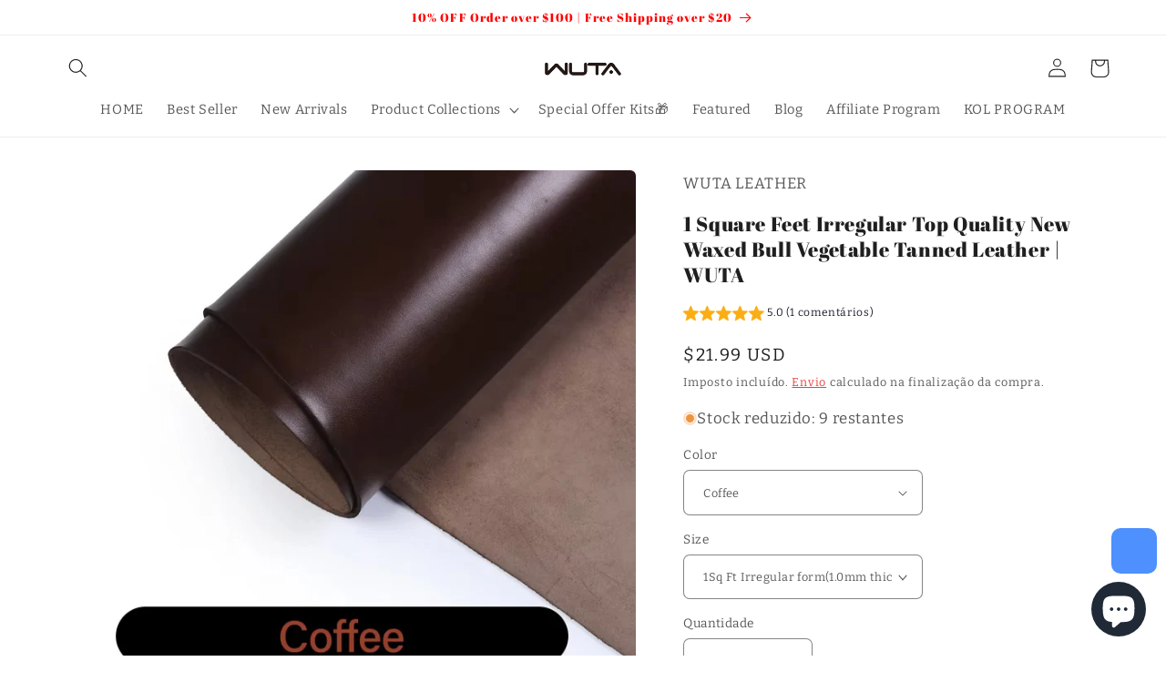

--- FILE ---
content_type: text/html; charset=utf-8
request_url: https://wutaleather.com/pt-de/products/1-square-feet-irregular-top-quality-new-waxed-bull-vegetable-tanned-leather-wuta
body_size: 51550
content:
<!doctype html>
<html class="no-js" lang="pt-PT">
  <head>

    <!-- Google tag (gtag.js) -->
<script async src="https://www.googletagmanager.com/gtag/js?id=AW-10886896629"></script>
<script>
  window.dataLayer = window.dataLayer || [];
  function gtag(){dataLayer.push(arguments);}
  gtag('js', new Date());

  gtag('config', 'AW-10886896629');
</script>

    
    <!-- Pinterest Tag -->
<script>
!function(e){if(!window.pintrk){window.pintrk = function () {
window.pintrk.queue.push(Array.prototype.slice.call(arguments))};var
  n=window.pintrk;n.queue=[],n.version="3.0";var
  t=document.createElement("script");t.async=!0,t.src=e;var
  r=document.getElementsByTagName("script")[0];
  r.parentNode.insertBefore(t,r)}}("https://s.pinimg.com/ct/core.js");
pintrk('load', '2613504068679', {em: '<user_email_address>'});
pintrk('page');
</script>
<noscript>
<img height="1" width="1" style="display:none;" alt=""
  src="https://ct.pinterest.com/v3/?event=init&tid=2613504068679&pd[em]=<hashed_email_address>&noscript=1" />
</noscript>
<!-- end Pinterest Tag -->
    

    <!-- Pinterest Tag -->
<script>
!function(e){if(!window.pintrk){window.pintrk = function () {
window.pintrk.queue.push(Array.prototype.slice.call(arguments))};var
  n=window.pintrk;n.queue=[],n.version="3.0";var
  t=document.createElement("script");t.async=!0,t.src=e;var
  r=document.getElementsByTagName("script")[0];
  r.parentNode.insertBefore(t,r)}}("https://s.pinimg.com/ct/core.js");
pintrk('load', '2614090966019', {em: '<user_email_address>'});
pintrk('page');
</script>
<noscript>
<img height="1" width="1" style="display:none;" alt=""
  src="https://ct.pinterest.com/v3/?event=init&tid=2614090966019&pd[em]=<hashed_email_address>&noscript=1" />
</noscript>
<!-- end Pinterest Tag -->
   <script>
pintrk('track', 'checkout', {
value: 100,
order_quantity: 1,
currency: 'USD',
order_id: 'X-15148',
line_items: [
{
product_id: '1414',
product_variant_id: '1414-Red'
}
]
});
</script>
   <script>
pintrk('track', 'checkout', {
value: 100,
order_quantity: 1,
currency: 'USD',
order_id: 'X-15148',
promo_code: 'WINTER10',
line_items: [
{
product_name: 'Parker Boots',
product_id: '1414',
product_category: 'Shoes',
product_variant_id: '1414-Red',
product_variant: 'Red',
product_price: 99.99,
product_quantity: 1,
product_brand: 'Parker'
}
]
});
</script>
    <script>
pintrk('track', 'addtocart', {
value: 100,
order_quantity: 1,
currency: 'USD',
order_id: 'X-15148',
promo_code: 'WINTER10',
line_items: [
{
product_name: 'Parker Boots',
product_id: '1414',
product_category: 'Shoes',
product_variant_id: '1414-Red',
product_variant: 'Red',
product_price: 99.99,
product_quantity: 1,
product_brand: 'Parker'
}
]
});
</script>
    
    
<!-- Google tag (gtag.js) -->
<script async src="https://www.googletagmanager.com/gtag/js?id=AW-10886896629"></script>
<script>
  window.dataLayer = window.dataLayer || [];
  function gtag(){dataLayer.push(arguments);}
  gtag('js', new Date());

  gtag('config', 'AW-10886896629');
</script>
    <script>
  gtag('event', 'page_view', {
    'send_to': 'AW-10886896629',
    'value': 'replace with value',
    'items': [{
      'id': 'replace with value',
      'google_business_vertical': 'retail'
    }]
  });
</script>
    
<!-- Google tag (gtag.js) -->
<script async src="https://www.googletagmanager.com/gtag/js?id=UA-166254376-1"></script>
<script>
  window.dataLayer = window.dataLayer || [];
  function gtag(){dataLayer.push(arguments);}
  gtag('js', new Date());

  gtag('config', 'UA-166254376-1');
</script>

    
<!-- Google tag (gtag.js) -->
<script async src="https://www.googletagmanager.com/gtag/js?id=G-5RJZLCBBQ4"></script>
<script>
  window.dataLayer = window.dataLayer || [];
  function gtag(){dataLayer.push(arguments);}
  gtag('js', new Date());

  gtag('config', 'G-5RJZLCBBQ4');
</script>
    
<link rel="shortcut icon" href="//wutaleather.com/cdn/shop/files/LOGO-32-2_32x32.png?v=1613789508" type="image/png">

<!--to top start-->
<style>
.box{z-index:999;
position:fixed;
right:10px;
bottom: 90px;
height:50px;
width: 50px;
text-align:center;
padding-top:20px;
background-color:#4d90fe!important;
border-radius: 20%;
overflow: hidden;
}
.box:hover:before{;
top:50%
}
.box:hover .box-in{
visibility: hidden;
}
.box:before{
position: absolute;
top: -50%;
left: 50%;
transform: translate(-50%,-50%);
content:'TOP';
width: 40px;
color:peru;
font-weight:bold;
 
}
.box-in{
visibility: visible;
display:inline-block;
height:20px;
width: 20px;
border: 3px solid black;
border-color: white transparent transparent white;
transform:rotate(45deg);
}
 
h1{font-size:22px!important;
text-transform: capitalize!important;}
 
.title{text-transform: capitalize!important;}
 
h3{text-transform:capitalize!important;}
.collection_title{text-transform:capitalize!important;}
 
</style>
 
<div id="box" class="box">
<div class="box-in"></div>
</div>
<script>
var timer = null;
box.onclick = function(){
cancelAnimationFrame(timer);
//获取当前毫秒数
var startTime = +new Date();
//获取当前页面的滚动高度
var b = document.body.scrollTop || document.documentElement.scrollTop;
var d = 500;
var c = b;
timer = requestAnimationFrame(function func(){
var t = d - Math.max(0,startTime - (+new Date()) + d);
document.documentElement.scrollTop = document.body.scrollTop = t * (-c) / d + b;
timer = requestAnimationFrame(func);
if(t == d){
cancelAnimationFrame(timer);
}
});
}
</script>
 
<!--to top end-->
    

    <meta charset="utf-8">
    <meta http-equiv="X-UA-Compatible" content="IE=edge">
    <meta name="viewport" content="width=device-width,initial-scale=1">
    <meta name="theme-color" content="">
    <link rel="canonical" href="https://wutaleather.com/pt-de/products/1-square-feet-irregular-top-quality-new-waxed-bull-vegetable-tanned-leather-wuta">
    <link rel="preconnect" href="https://cdn.shopify.com" crossorigin><link rel="icon" type="image/png" href="//wutaleather.com/cdn/shop/files/1200_x_300_2.png?crop=center&height=32&v=1677463524&width=32"><link rel="preconnect" href="https://fonts.shopifycdn.com" crossorigin><title>
      1 Square Feet Irregular Top Quality New Waxed Bull Vegetable Tanned Le
 &ndash; WUTA LEATHER</title>

    
      <meta name="description" content="Description WUTA Original design, Top quality new waxed bull vegetable tanned leather We are committed to providing the best service and products to handwork people. In addition to acrylic templates, we sell other high-quality craft tools and leather. Name Waxed bull vegetable tanned leather Process Vegetable-Tanned, D">
    

    

<meta property="og:site_name" content="WUTA LEATHER">
<meta property="og:url" content="https://wutaleather.com/pt-de/products/1-square-feet-irregular-top-quality-new-waxed-bull-vegetable-tanned-leather-wuta">
<meta property="og:title" content="1 Square Feet Irregular Top Quality New Waxed Bull Vegetable Tanned Le">
<meta property="og:type" content="product">
<meta property="og:description" content="Description WUTA Original design, Top quality new waxed bull vegetable tanned leather We are committed to providing the best service and products to handwork people. In addition to acrylic templates, we sell other high-quality craft tools and leather. Name Waxed bull vegetable tanned leather Process Vegetable-Tanned, D"><meta property="og:image" content="http://wutaleather.com/cdn/shop/files/S37900dd9374444c1a9691cd4088e0126m_49f87cfe-215c-48d6-8c92-935d8f63258e.jpg?v=1752560032">
  <meta property="og:image:secure_url" content="https://wutaleather.com/cdn/shop/files/S37900dd9374444c1a9691cd4088e0126m_49f87cfe-215c-48d6-8c92-935d8f63258e.jpg?v=1752560032">
  <meta property="og:image:width" content="1000">
  <meta property="og:image:height" content="1000"><meta property="og:price:amount" content="21.99">
  <meta property="og:price:currency" content="USD"><meta name="twitter:card" content="summary_large_image">
<meta name="twitter:title" content="1 Square Feet Irregular Top Quality New Waxed Bull Vegetable Tanned Le">
<meta name="twitter:description" content="Description WUTA Original design, Top quality new waxed bull vegetable tanned leather We are committed to providing the best service and products to handwork people. In addition to acrylic templates, we sell other high-quality craft tools and leather. Name Waxed bull vegetable tanned leather Process Vegetable-Tanned, D">


    <script src="//wutaleather.com/cdn/shop/t/26/assets/constants.js?v=165488195745554878101752457699" defer="defer"></script>
    <script src="//wutaleather.com/cdn/shop/t/26/assets/pubsub.js?v=2921868252632587581752457699" defer="defer"></script>
    <script src="//wutaleather.com/cdn/shop/t/26/assets/global.js?v=85297797553816670871752457699" defer="defer"></script>
    <script>window.performance && window.performance.mark && window.performance.mark('shopify.content_for_header.start');</script><meta name="facebook-domain-verification" content="2hhfws6t44bw51c4t0hr6i9mlst83v">
<meta name="facebook-domain-verification" content="h9gsyqnz9ve581a492kfawilkmqfgy">
<meta name="google-site-verification" content="yYWZryHDbu9w2JkV9aisGf2R22p476J8ek_30ZOj-ck">
<meta id="shopify-digital-wallet" name="shopify-digital-wallet" content="/37797691525/digital_wallets/dialog">
<meta name="shopify-checkout-api-token" content="e6a8ff790628ad2fc5644d77f7164161">
<meta id="in-context-paypal-metadata" data-shop-id="37797691525" data-venmo-supported="false" data-environment="production" data-locale="en_US" data-paypal-v4="true" data-currency="USD">
<link rel="alternate" hreflang="x-default" href="https://wutaleather.com/products/1-square-feet-irregular-top-quality-new-waxed-bull-vegetable-tanned-leather-wuta">
<link rel="alternate" hreflang="it" href="https://wutaleather.com/it/products/1-square-feet-irregular-top-quality-new-waxed-bull-vegetable-tanned-leather-wuta">
<link rel="alternate" hreflang="fr" href="https://wutaleather.com/fr/products/1-square-feet-irregular-top-quality-new-waxed-bull-vegetable-tanned-leather-wuta">
<link rel="alternate" hreflang="ja" href="https://wutaleather.com/ja/products/1-square-feet-irregular-top-quality-new-waxed-bull-vegetable-tanned-leather-wuta">
<link rel="alternate" hreflang="de" href="https://wutaleather.com/de/products/1-square-feet-irregular-top-quality-new-waxed-bull-vegetable-tanned-leather-wuta">
<link rel="alternate" hreflang="ru" href="https://wutaleather.com/ru/products/1-square-feet-irregular-top-quality-new-waxed-bull-vegetable-tanned-leather-wuta">
<link rel="alternate" hreflang="en-CA" href="https://wutaleather.com/en-ca/products/1-square-feet-irregular-top-quality-new-waxed-bull-vegetable-tanned-leather-wuta">
<link rel="alternate" hreflang="en-BR" href="https://wutaleather.com/en-br/products/1-square-feet-irregular-top-quality-new-waxed-bull-vegetable-tanned-leather-wuta">
<link rel="alternate" hreflang="en-DE" href="https://wutaleather.com/en-de/products/1-square-feet-irregular-top-quality-new-waxed-bull-vegetable-tanned-leather-wuta">
<link rel="alternate" hreflang="pt-DE" href="https://wutaleather.com/pt-de/products/1-square-feet-irregular-top-quality-new-waxed-bull-vegetable-tanned-leather-wuta">
<link rel="alternate" hreflang="uk-DE" href="https://wutaleather.com/uk-de/products/1-square-feet-irregular-top-quality-new-waxed-bull-vegetable-tanned-leather-wuta">
<link rel="alternate" hreflang="ar-DE" href="https://wutaleather.com/ar-de/products/1-square-feet-irregular-top-quality-new-waxed-bull-vegetable-tanned-leather-wuta">
<link rel="alternate" hreflang="es-DE" href="https://wutaleather.com/es-de/products/1-square-feet-irregular-top-quality-new-waxed-bull-vegetable-tanned-leather-wuta">
<link rel="alternate" hreflang="fa-DE" href="https://wutaleather.com/fa-de/products/1-square-feet-irregular-top-quality-new-waxed-bull-vegetable-tanned-leather-wuta">
<link rel="alternate" hreflang="en-PL" href="https://wutaleather.com/en-pl/products/1-square-feet-irregular-top-quality-new-waxed-bull-vegetable-tanned-leather-wuta">
<link rel="alternate" hreflang="pl-PL" href="https://wutaleather.com/pl-pl/products/1-square-feet-irregular-top-quality-new-waxed-bull-vegetable-tanned-leather-wuta">
<link rel="alternate" hreflang="en-AU" href="https://wutaleather.com/en-au/products/1-square-feet-irregular-top-quality-new-waxed-bull-vegetable-tanned-leather-wuta">
<link rel="alternate" hreflang="en-GB" href="https://wutaleather.com/en-gb/products/1-square-feet-irregular-top-quality-new-waxed-bull-vegetable-tanned-leather-wuta">
<link rel="alternate" hreflang="en-PT" href="https://wutaleather.com/en-pt/products/1-square-feet-irregular-top-quality-new-waxed-bull-vegetable-tanned-leather-wuta">
<link rel="alternate" type="application/json+oembed" href="https://wutaleather.com/pt-de/products/1-square-feet-irregular-top-quality-new-waxed-bull-vegetable-tanned-leather-wuta.oembed">
<script async="async" src="/checkouts/internal/preloads.js?locale=pt-DE"></script>
<script id="shopify-features" type="application/json">{"accessToken":"e6a8ff790628ad2fc5644d77f7164161","betas":["rich-media-storefront-analytics"],"domain":"wutaleather.com","predictiveSearch":true,"shopId":37797691525,"locale":"pt-pt"}</script>
<script>var Shopify = Shopify || {};
Shopify.shop = "wuta-leather.myshopify.com";
Shopify.locale = "pt-PT";
Shopify.currency = {"active":"USD","rate":"1.0"};
Shopify.country = "DE";
Shopify.theme = {"name":"TEST 的副本","id":127701844101,"schema_name":"Craft","schema_version":"8.0.0","theme_store_id":1368,"role":"main"};
Shopify.theme.handle = "null";
Shopify.theme.style = {"id":null,"handle":null};
Shopify.cdnHost = "wutaleather.com/cdn";
Shopify.routes = Shopify.routes || {};
Shopify.routes.root = "/pt-de/";</script>
<script type="module">!function(o){(o.Shopify=o.Shopify||{}).modules=!0}(window);</script>
<script>!function(o){function n(){var o=[];function n(){o.push(Array.prototype.slice.apply(arguments))}return n.q=o,n}var t=o.Shopify=o.Shopify||{};t.loadFeatures=n(),t.autoloadFeatures=n()}(window);</script>
<script id="shop-js-analytics" type="application/json">{"pageType":"product"}</script>
<script defer="defer" async type="module" src="//wutaleather.com/cdn/shopifycloud/shop-js/modules/v2/client.init-shop-cart-sync_DkeY9lyF.pt-PT.esm.js"></script>
<script defer="defer" async type="module" src="//wutaleather.com/cdn/shopifycloud/shop-js/modules/v2/chunk.common_BfwUEH3L.esm.js"></script>
<script type="module">
  await import("//wutaleather.com/cdn/shopifycloud/shop-js/modules/v2/client.init-shop-cart-sync_DkeY9lyF.pt-PT.esm.js");
await import("//wutaleather.com/cdn/shopifycloud/shop-js/modules/v2/chunk.common_BfwUEH3L.esm.js");

  window.Shopify.SignInWithShop?.initShopCartSync?.({"fedCMEnabled":true,"windoidEnabled":true});

</script>
<script>(function() {
  var isLoaded = false;
  function asyncLoad() {
    if (isLoaded) return;
    isLoaded = true;
    var urls = ["\/\/cdn.shopify.com\/proxy\/f0756dc478d98f40ea351b85a418fe88daf11141287ece7d7b8509b759926098\/api.goaffpro.com\/loader.js?shop=wuta-leather.myshopify.com\u0026sp-cache-control=cHVibGljLCBtYXgtYWdlPTkwMA","https:\/\/cdn.hextom.com\/js\/freeshippingbar.js?shop=wuta-leather.myshopify.com","https:\/\/app.mambasms.com\/launcher.js?shop=wuta-leather.myshopify.com","https:\/\/cdn.pushowl.com\/latest\/sdks\/pushowl-shopify.js?subdomain=wuta-leather\u0026environment=production\u0026guid=b31d10eb-6d0a-4f51-b71a-1f3c552404f4\u0026shop=wuta-leather.myshopify.com"];
    for (var i = 0; i < urls.length; i++) {
      var s = document.createElement('script');
      s.type = 'text/javascript';
      s.async = true;
      s.src = urls[i];
      var x = document.getElementsByTagName('script')[0];
      x.parentNode.insertBefore(s, x);
    }
  };
  if(window.attachEvent) {
    window.attachEvent('onload', asyncLoad);
  } else {
    window.addEventListener('load', asyncLoad, false);
  }
})();</script>
<script id="__st">var __st={"a":37797691525,"offset":28800,"reqid":"373ca6d3-b14b-4aef-adee-81859d4dc779-1765202897","pageurl":"wutaleather.com\/pt-de\/products\/1-square-feet-irregular-top-quality-new-waxed-bull-vegetable-tanned-leather-wuta","u":"15cb9cbc13fa","p":"product","rtyp":"product","rid":6813643440261};</script>
<script>window.ShopifyPaypalV4VisibilityTracking = true;</script>
<script id="form-persister">!function(){'use strict';const t='contact',e='new_comment',n=[[t,t],['blogs',e],['comments',e],[t,'customer']],o='password',r='form_key',c=['recaptcha-v3-token','g-recaptcha-response','h-captcha-response',o],s=()=>{try{return window.sessionStorage}catch{return}},i='__shopify_v',u=t=>t.elements[r],a=function(){const t=[...n].map((([t,e])=>`form[action*='/${t}']:not([data-nocaptcha='true']) input[name='form_type'][value='${e}']`)).join(',');var e;return e=t,()=>e?[...document.querySelectorAll(e)].map((t=>t.form)):[]}();function m(t){const e=u(t);a().includes(t)&&(!e||!e.value)&&function(t){try{if(!s())return;!function(t){const e=s();if(!e)return;const n=u(t);if(!n)return;const o=n.value;o&&e.removeItem(o)}(t);const e=Array.from(Array(32),(()=>Math.random().toString(36)[2])).join('');!function(t,e){u(t)||t.append(Object.assign(document.createElement('input'),{type:'hidden',name:r})),t.elements[r].value=e}(t,e),function(t,e){const n=s();if(!n)return;const r=[...t.querySelectorAll(`input[type='${o}']`)].map((({name:t})=>t)),u=[...c,...r],a={};for(const[o,c]of new FormData(t).entries())u.includes(o)||(a[o]=c);n.setItem(e,JSON.stringify({[i]:1,action:t.action,data:a}))}(t,e)}catch(e){console.error('failed to persist form',e)}}(t)}const f=t=>{if('true'===t.dataset.persistBound)return;const e=function(t,e){const n=function(t){return'function'==typeof t.submit?t.submit:HTMLFormElement.prototype.submit}(t).bind(t);return function(){let t;return()=>{t||(t=!0,(()=>{try{e(),n()}catch(t){(t=>{console.error('form submit failed',t)})(t)}})(),setTimeout((()=>t=!1),250))}}()}(t,(()=>{m(t)}));!function(t,e){if('function'==typeof t.submit&&'function'==typeof e)try{t.submit=e}catch{}}(t,e),t.addEventListener('submit',(t=>{t.preventDefault(),e()})),t.dataset.persistBound='true'};!function(){function t(t){const e=(t=>{const e=t.target;return e instanceof HTMLFormElement?e:e&&e.form})(t);e&&m(e)}document.addEventListener('submit',t),document.addEventListener('DOMContentLoaded',(()=>{const e=a();for(const t of e)f(t);var n;n=document.body,new window.MutationObserver((t=>{for(const e of t)if('childList'===e.type&&e.addedNodes.length)for(const t of e.addedNodes)1===t.nodeType&&'FORM'===t.tagName&&a().includes(t)&&f(t)})).observe(n,{childList:!0,subtree:!0,attributes:!1}),document.removeEventListener('submit',t)}))}()}();</script>
<script integrity="sha256-52AcMU7V7pcBOXWImdc/TAGTFKeNjmkeM1Pvks/DTgc=" data-source-attribution="shopify.loadfeatures" defer="defer" src="//wutaleather.com/cdn/shopifycloud/storefront/assets/storefront/load_feature-81c60534.js" crossorigin="anonymous"></script>
<script data-source-attribution="shopify.dynamic_checkout.dynamic.init">var Shopify=Shopify||{};Shopify.PaymentButton=Shopify.PaymentButton||{isStorefrontPortableWallets:!0,init:function(){window.Shopify.PaymentButton.init=function(){};var t=document.createElement("script");t.src="https://wutaleather.com/cdn/shopifycloud/portable-wallets/latest/portable-wallets.pt-pt.js",t.type="module",document.head.appendChild(t)}};
</script>
<script data-source-attribution="shopify.dynamic_checkout.buyer_consent">
  function portableWalletsHideBuyerConsent(e){var t=document.getElementById("shopify-buyer-consent"),n=document.getElementById("shopify-subscription-policy-button");t&&n&&(t.classList.add("hidden"),t.setAttribute("aria-hidden","true"),n.removeEventListener("click",e))}function portableWalletsShowBuyerConsent(e){var t=document.getElementById("shopify-buyer-consent"),n=document.getElementById("shopify-subscription-policy-button");t&&n&&(t.classList.remove("hidden"),t.removeAttribute("aria-hidden"),n.addEventListener("click",e))}window.Shopify?.PaymentButton&&(window.Shopify.PaymentButton.hideBuyerConsent=portableWalletsHideBuyerConsent,window.Shopify.PaymentButton.showBuyerConsent=portableWalletsShowBuyerConsent);
</script>
<script>
  function portableWalletsCleanup(e){e&&e.src&&console.error("Failed to load portable wallets script "+e.src);var t=document.querySelectorAll("shopify-accelerated-checkout .shopify-payment-button__skeleton, shopify-accelerated-checkout-cart .wallet-cart-button__skeleton"),e=document.getElementById("shopify-buyer-consent");for(let e=0;e<t.length;e++)t[e].remove();e&&e.remove()}function portableWalletsNotLoadedAsModule(e){e instanceof ErrorEvent&&"string"==typeof e.message&&e.message.includes("import.meta")&&"string"==typeof e.filename&&e.filename.includes("portable-wallets")&&(window.removeEventListener("error",portableWalletsNotLoadedAsModule),window.Shopify.PaymentButton.failedToLoad=e,"loading"===document.readyState?document.addEventListener("DOMContentLoaded",window.Shopify.PaymentButton.init):window.Shopify.PaymentButton.init())}window.addEventListener("error",portableWalletsNotLoadedAsModule);
</script>

<script type="module" src="https://wutaleather.com/cdn/shopifycloud/portable-wallets/latest/portable-wallets.pt-pt.js" onError="portableWalletsCleanup(this)" crossorigin="anonymous"></script>
<script nomodule>
  document.addEventListener("DOMContentLoaded", portableWalletsCleanup);
</script>

<link id="shopify-accelerated-checkout-styles" rel="stylesheet" media="screen" href="https://wutaleather.com/cdn/shopifycloud/portable-wallets/latest/accelerated-checkout-backwards-compat.css" crossorigin="anonymous">
<style id="shopify-accelerated-checkout-cart">
        #shopify-buyer-consent {
  margin-top: 1em;
  display: inline-block;
  width: 100%;
}

#shopify-buyer-consent.hidden {
  display: none;
}

#shopify-subscription-policy-button {
  background: none;
  border: none;
  padding: 0;
  text-decoration: underline;
  font-size: inherit;
  cursor: pointer;
}

#shopify-subscription-policy-button::before {
  box-shadow: none;
}

      </style>
<script id="sections-script" data-sections="header,footer" defer="defer" src="//wutaleather.com/cdn/shop/t/26/compiled_assets/scripts.js?2716"></script>
<script>window.performance && window.performance.mark && window.performance.mark('shopify.content_for_header.end');</script>


    <style data-shopify>
      @font-face {
  font-family: Bitter;
  font-weight: 400;
  font-style: normal;
  font-display: swap;
  src: url("//wutaleather.com/cdn/fonts/bitter/bitter_n4.0eb1d888c7dcf4b324dcc95156ce047a083f85f9.woff2") format("woff2"),
       url("//wutaleather.com/cdn/fonts/bitter/bitter_n4.c816fa70d91ea90e3facdf24d42f14fc862a7052.woff") format("woff");
}

      @font-face {
  font-family: Bitter;
  font-weight: 700;
  font-style: normal;
  font-display: swap;
  src: url("//wutaleather.com/cdn/fonts/bitter/bitter_n7.6f54d15cb20937e632243f04624136dd03296182.woff2") format("woff2"),
       url("//wutaleather.com/cdn/fonts/bitter/bitter_n7.a83f6c3c62c7eb472ab1c4f0356455e4be4dfdc5.woff") format("woff");
}

      @font-face {
  font-family: Bitter;
  font-weight: 400;
  font-style: italic;
  font-display: swap;
  src: url("//wutaleather.com/cdn/fonts/bitter/bitter_i4.67df40d17d77ae12f13ff551bfa685c46846abc0.woff2") format("woff2"),
       url("//wutaleather.com/cdn/fonts/bitter/bitter_i4.b634e2f1232e0bcbc4eca7a49cd637dc6763bba9.woff") format("woff");
}

      @font-face {
  font-family: Bitter;
  font-weight: 700;
  font-style: italic;
  font-display: swap;
  src: url("//wutaleather.com/cdn/fonts/bitter/bitter_i7.485957fb58715eb0a05a877c35d35fd280cb7e07.woff2") format("woff2"),
       url("//wutaleather.com/cdn/fonts/bitter/bitter_i7.3f7595391ddb853e63ac4226f896c9702ca9b5b0.woff") format("woff");
}

      @font-face {
  font-family: "Abril Fatface";
  font-weight: 400;
  font-style: normal;
  font-display: swap;
  src: url("//wutaleather.com/cdn/fonts/abril_fatface/abrilfatface_n4.002841dd08a4d39b2c2d7fe9d598d4782afb7225.woff2") format("woff2"),
       url("//wutaleather.com/cdn/fonts/abril_fatface/abrilfatface_n4.0d8f922831420cd750572c7a70f4c623018424d8.woff") format("woff");
}


      :root {
        --font-body-family: Bitter, serif;
        --font-body-style: normal;
        --font-body-weight: 400;
        --font-body-weight-bold: 700;

        --font-heading-family: "Abril Fatface", serif;
        --font-heading-style: normal;
        --font-heading-weight: 400;

        --font-body-scale: 1.05;
        --font-heading-scale: 0.9523809523809523;

        --color-base-text: 31, 31, 31;
        --color-shadow: 31, 31, 31;
        --color-base-background-1: 255, 255, 255;
        --color-base-background-2: 255, 255, 255;
        --color-base-solid-button-labels: 255, 255, 255;
        --color-base-outline-button-labels: 226, 33, 32;
        --color-base-accent-1: 24, 171, 185;
        --color-base-accent-2: 226, 33, 32;
        --payment-terms-background-color: #ffffff;

        --gradient-base-background-1: #ffffff;
        --gradient-base-background-2: #ffffff;
        --gradient-base-accent-1: #18abb9;
        --gradient-base-accent-2: linear-gradient(180deg, rgba(240, 69, 87, 1), rgba(221, 39, 57, 1) 100%);

        --media-padding: px;
        --media-border-opacity: 0.1;
        --media-border-width: 0px;
        --media-radius: 6px;
        --media-shadow-opacity: 0.0;
        --media-shadow-horizontal-offset: 0px;
        --media-shadow-vertical-offset: 4px;
        --media-shadow-blur-radius: 5px;
        --media-shadow-visible: 0;

        --page-width: 120rem;
        --page-width-margin: 0rem;

        --product-card-image-padding: 0.0rem;
        --product-card-corner-radius: 0.6rem;
        --product-card-text-alignment: left;
        --product-card-border-width: 0.1rem;
        --product-card-border-opacity: 0.1;
        --product-card-shadow-opacity: 0.0;
        --product-card-shadow-visible: 0;
        --product-card-shadow-horizontal-offset: 0.0rem;
        --product-card-shadow-vertical-offset: 0.4rem;
        --product-card-shadow-blur-radius: 0.5rem;

        --collection-card-image-padding: 0.0rem;
        --collection-card-corner-radius: 0.6rem;
        --collection-card-text-alignment: left;
        --collection-card-border-width: 0.1rem;
        --collection-card-border-opacity: 0.1;
        --collection-card-shadow-opacity: 0.0;
        --collection-card-shadow-visible: 0;
        --collection-card-shadow-horizontal-offset: 0.0rem;
        --collection-card-shadow-vertical-offset: 0.4rem;
        --collection-card-shadow-blur-radius: 0.5rem;

        --blog-card-image-padding: 0.0rem;
        --blog-card-corner-radius: 0.6rem;
        --blog-card-text-alignment: left;
        --blog-card-border-width: 0.1rem;
        --blog-card-border-opacity: 0.1;
        --blog-card-shadow-opacity: 0.0;
        --blog-card-shadow-visible: 0;
        --blog-card-shadow-horizontal-offset: 0.0rem;
        --blog-card-shadow-vertical-offset: 0.4rem;
        --blog-card-shadow-blur-radius: 0.5rem;

        --badge-corner-radius: 0.6rem;

        --popup-border-width: 1px;
        --popup-border-opacity: 0.5;
        --popup-corner-radius: 6px;
        --popup-shadow-opacity: 0.0;
        --popup-shadow-horizontal-offset: 0px;
        --popup-shadow-vertical-offset: 4px;
        --popup-shadow-blur-radius: 5px;

        --drawer-border-width: 1px;
        --drawer-border-opacity: 0.1;
        --drawer-shadow-opacity: 0.0;
        --drawer-shadow-horizontal-offset: 0px;
        --drawer-shadow-vertical-offset: 4px;
        --drawer-shadow-blur-radius: 5px;

        --spacing-sections-desktop: 0px;
        --spacing-sections-mobile: 0px;

        --grid-desktop-vertical-spacing: 20px;
        --grid-desktop-horizontal-spacing: 20px;
        --grid-mobile-vertical-spacing: 10px;
        --grid-mobile-horizontal-spacing: 10px;

        --text-boxes-border-opacity: 0.1;
        --text-boxes-border-width: 0px;
        --text-boxes-radius: 6px;
        --text-boxes-shadow-opacity: 0.0;
        --text-boxes-shadow-visible: 0;
        --text-boxes-shadow-horizontal-offset: 0px;
        --text-boxes-shadow-vertical-offset: 4px;
        --text-boxes-shadow-blur-radius: 5px;

        --buttons-radius: 6px;
        --buttons-radius-outset: 7px;
        --buttons-border-width: 1px;
        --buttons-border-opacity: 1.0;
        --buttons-shadow-opacity: 0.0;
        --buttons-shadow-visible: 0;
        --buttons-shadow-horizontal-offset: 0px;
        --buttons-shadow-vertical-offset: 4px;
        --buttons-shadow-blur-radius: 5px;
        --buttons-border-offset: 0.3px;

        --inputs-radius: 6px;
        --inputs-border-width: 1px;
        --inputs-border-opacity: 0.55;
        --inputs-shadow-opacity: 0.0;
        --inputs-shadow-horizontal-offset: 0px;
        --inputs-margin-offset: 0px;
        --inputs-shadow-vertical-offset: 4px;
        --inputs-shadow-blur-radius: 5px;
        --inputs-radius-outset: 7px;

        --variant-pills-radius: 40px;
        --variant-pills-border-width: 1px;
        --variant-pills-border-opacity: 0.55;
        --variant-pills-shadow-opacity: 0.0;
        --variant-pills-shadow-horizontal-offset: 0px;
        --variant-pills-shadow-vertical-offset: 4px;
        --variant-pills-shadow-blur-radius: 5px;
      }

      *,
      *::before,
      *::after {
        box-sizing: inherit;
      }

      html {
        box-sizing: border-box;
        font-size: calc(var(--font-body-scale) * 62.5%);
        height: 100%;
      }

      body {
        display: grid;
        grid-template-rows: auto auto 1fr auto;
        grid-template-columns: 100%;
        min-height: 100%;
        margin: 0;
        font-size: 1.5rem;
        letter-spacing: 0.06rem;
        line-height: calc(1 + 0.8 / var(--font-body-scale));
        font-family: var(--font-body-family);
        font-style: var(--font-body-style);
        font-weight: var(--font-body-weight);
      }

      @media screen and (min-width: 750px) {
        body {
          font-size: 1.6rem;
        }
      }
    </style>

    <link href="//wutaleather.com/cdn/shop/t/26/assets/base.css?v=59326031124761781111752457699" rel="stylesheet" type="text/css" media="all" />
<link rel="preload" as="font" href="//wutaleather.com/cdn/fonts/bitter/bitter_n4.0eb1d888c7dcf4b324dcc95156ce047a083f85f9.woff2" type="font/woff2" crossorigin><link rel="preload" as="font" href="//wutaleather.com/cdn/fonts/abril_fatface/abrilfatface_n4.002841dd08a4d39b2c2d7fe9d598d4782afb7225.woff2" type="font/woff2" crossorigin><link rel="stylesheet" href="//wutaleather.com/cdn/shop/t/26/assets/component-predictive-search.css?v=85913294783299393391752457699" media="print" onload="this.media='all'"><script>document.documentElement.className = document.documentElement.className.replace('no-js', 'js');
    if (Shopify.designMode) {
      document.documentElement.classList.add('shopify-design-mode');
    }
    </script>
   
 <div class="ot-pinterest-multi-pixel"></div>


  <meta property="omega:tags" content="Genuine Leather, ">
  <meta property="omega:product" content="6813643440261">
  <meta property="omega:product_type" content="Genuine Leather">
  <meta property="omega:collections" content="277309259909, 263644086405, 263643988101, 277309423749, ">





<!-- BEGIN app block: shopify://apps/frequently-bought/blocks/app-embed-block/b1a8cbea-c844-4842-9529-7c62dbab1b1f --><script>
    window.codeblackbelt = window.codeblackbelt || {};
    window.codeblackbelt.shop = window.codeblackbelt.shop || 'wuta-leather.myshopify.com';
    
        window.codeblackbelt.productId = 6813643440261;</script><script src="//cdn.codeblackbelt.com/widgets/frequently-bought-together/main.min.js?version=2025120822+0800" async></script>
 <!-- END app block --><script src="https://cdn.shopify.com/extensions/019ab4ae-7105-7824-b9f3-356eb7d5ab8d/theme-app-extension-240/assets/alireviews-star-rating.min.js" type="text/javascript" defer="defer"></script>
<script src="https://cdn.shopify.com/extensions/7bc9bb47-adfa-4267-963e-cadee5096caf/inbox-1252/assets/inbox-chat-loader.js" type="text/javascript" defer="defer"></script>
<script src="https://cdn.shopify.com/extensions/019ab4ae-7105-7824-b9f3-356eb7d5ab8d/theme-app-extension-240/assets/alireviews.min.js" type="text/javascript" defer="defer"></script>
<script src="https://cdn.shopify.com/extensions/019ab4ae-7105-7824-b9f3-356eb7d5ab8d/theme-app-extension-240/assets/alireviews-box.min.js" type="text/javascript" defer="defer"></script>
<link href="https://monorail-edge.shopifysvc.com" rel="dns-prefetch">
<script>(function(){if ("sendBeacon" in navigator && "performance" in window) {try {var session_token_from_headers = performance.getEntriesByType('navigation')[0].serverTiming.find(x => x.name == '_s').description;} catch {var session_token_from_headers = undefined;}var session_cookie_matches = document.cookie.match(/_shopify_s=([^;]*)/);var session_token_from_cookie = session_cookie_matches && session_cookie_matches.length === 2 ? session_cookie_matches[1] : "";var session_token = session_token_from_headers || session_token_from_cookie || "";function handle_abandonment_event(e) {var entries = performance.getEntries().filter(function(entry) {return /monorail-edge.shopifysvc.com/.test(entry.name);});if (!window.abandonment_tracked && entries.length === 0) {window.abandonment_tracked = true;var currentMs = Date.now();var navigation_start = performance.timing.navigationStart;var payload = {shop_id: 37797691525,url: window.location.href,navigation_start,duration: currentMs - navigation_start,session_token,page_type: "product"};window.navigator.sendBeacon("https://monorail-edge.shopifysvc.com/v1/produce", JSON.stringify({schema_id: "online_store_buyer_site_abandonment/1.1",payload: payload,metadata: {event_created_at_ms: currentMs,event_sent_at_ms: currentMs}}));}}window.addEventListener('pagehide', handle_abandonment_event);}}());</script>
<script id="web-pixels-manager-setup">(function e(e,d,r,n,o){if(void 0===o&&(o={}),!Boolean(null===(a=null===(i=window.Shopify)||void 0===i?void 0:i.analytics)||void 0===a?void 0:a.replayQueue)){var i,a;window.Shopify=window.Shopify||{};var t=window.Shopify;t.analytics=t.analytics||{};var s=t.analytics;s.replayQueue=[],s.publish=function(e,d,r){return s.replayQueue.push([e,d,r]),!0};try{self.performance.mark("wpm:start")}catch(e){}var l=function(){var e={modern:/Edge?\/(1{2}[4-9]|1[2-9]\d|[2-9]\d{2}|\d{4,})\.\d+(\.\d+|)|Firefox\/(1{2}[4-9]|1[2-9]\d|[2-9]\d{2}|\d{4,})\.\d+(\.\d+|)|Chrom(ium|e)\/(9{2}|\d{3,})\.\d+(\.\d+|)|(Maci|X1{2}).+ Version\/(15\.\d+|(1[6-9]|[2-9]\d|\d{3,})\.\d+)([,.]\d+|)( \(\w+\)|)( Mobile\/\w+|) Safari\/|Chrome.+OPR\/(9{2}|\d{3,})\.\d+\.\d+|(CPU[ +]OS|iPhone[ +]OS|CPU[ +]iPhone|CPU IPhone OS|CPU iPad OS)[ +]+(15[._]\d+|(1[6-9]|[2-9]\d|\d{3,})[._]\d+)([._]\d+|)|Android:?[ /-](13[3-9]|1[4-9]\d|[2-9]\d{2}|\d{4,})(\.\d+|)(\.\d+|)|Android.+Firefox\/(13[5-9]|1[4-9]\d|[2-9]\d{2}|\d{4,})\.\d+(\.\d+|)|Android.+Chrom(ium|e)\/(13[3-9]|1[4-9]\d|[2-9]\d{2}|\d{4,})\.\d+(\.\d+|)|SamsungBrowser\/([2-9]\d|\d{3,})\.\d+/,legacy:/Edge?\/(1[6-9]|[2-9]\d|\d{3,})\.\d+(\.\d+|)|Firefox\/(5[4-9]|[6-9]\d|\d{3,})\.\d+(\.\d+|)|Chrom(ium|e)\/(5[1-9]|[6-9]\d|\d{3,})\.\d+(\.\d+|)([\d.]+$|.*Safari\/(?![\d.]+ Edge\/[\d.]+$))|(Maci|X1{2}).+ Version\/(10\.\d+|(1[1-9]|[2-9]\d|\d{3,})\.\d+)([,.]\d+|)( \(\w+\)|)( Mobile\/\w+|) Safari\/|Chrome.+OPR\/(3[89]|[4-9]\d|\d{3,})\.\d+\.\d+|(CPU[ +]OS|iPhone[ +]OS|CPU[ +]iPhone|CPU IPhone OS|CPU iPad OS)[ +]+(10[._]\d+|(1[1-9]|[2-9]\d|\d{3,})[._]\d+)([._]\d+|)|Android:?[ /-](13[3-9]|1[4-9]\d|[2-9]\d{2}|\d{4,})(\.\d+|)(\.\d+|)|Mobile Safari.+OPR\/([89]\d|\d{3,})\.\d+\.\d+|Android.+Firefox\/(13[5-9]|1[4-9]\d|[2-9]\d{2}|\d{4,})\.\d+(\.\d+|)|Android.+Chrom(ium|e)\/(13[3-9]|1[4-9]\d|[2-9]\d{2}|\d{4,})\.\d+(\.\d+|)|Android.+(UC? ?Browser|UCWEB|U3)[ /]?(15\.([5-9]|\d{2,})|(1[6-9]|[2-9]\d|\d{3,})\.\d+)\.\d+|SamsungBrowser\/(5\.\d+|([6-9]|\d{2,})\.\d+)|Android.+MQ{2}Browser\/(14(\.(9|\d{2,})|)|(1[5-9]|[2-9]\d|\d{3,})(\.\d+|))(\.\d+|)|K[Aa][Ii]OS\/(3\.\d+|([4-9]|\d{2,})\.\d+)(\.\d+|)/},d=e.modern,r=e.legacy,n=navigator.userAgent;return n.match(d)?"modern":n.match(r)?"legacy":"unknown"}(),u="modern"===l?"modern":"legacy",c=(null!=n?n:{modern:"",legacy:""})[u],f=function(e){return[e.baseUrl,"/wpm","/b",e.hashVersion,"modern"===e.buildTarget?"m":"l",".js"].join("")}({baseUrl:d,hashVersion:r,buildTarget:u}),m=function(e){var d=e.version,r=e.bundleTarget,n=e.surface,o=e.pageUrl,i=e.monorailEndpoint;return{emit:function(e){var a=e.status,t=e.errorMsg,s=(new Date).getTime(),l=JSON.stringify({metadata:{event_sent_at_ms:s},events:[{schema_id:"web_pixels_manager_load/3.1",payload:{version:d,bundle_target:r,page_url:o,status:a,surface:n,error_msg:t},metadata:{event_created_at_ms:s}}]});if(!i)return console&&console.warn&&console.warn("[Web Pixels Manager] No Monorail endpoint provided, skipping logging."),!1;try{return self.navigator.sendBeacon.bind(self.navigator)(i,l)}catch(e){}var u=new XMLHttpRequest;try{return u.open("POST",i,!0),u.setRequestHeader("Content-Type","text/plain"),u.send(l),!0}catch(e){return console&&console.warn&&console.warn("[Web Pixels Manager] Got an unhandled error while logging to Monorail."),!1}}}}({version:r,bundleTarget:l,surface:e.surface,pageUrl:self.location.href,monorailEndpoint:e.monorailEndpoint});try{o.browserTarget=l,function(e){var d=e.src,r=e.async,n=void 0===r||r,o=e.onload,i=e.onerror,a=e.sri,t=e.scriptDataAttributes,s=void 0===t?{}:t,l=document.createElement("script"),u=document.querySelector("head"),c=document.querySelector("body");if(l.async=n,l.src=d,a&&(l.integrity=a,l.crossOrigin="anonymous"),s)for(var f in s)if(Object.prototype.hasOwnProperty.call(s,f))try{l.dataset[f]=s[f]}catch(e){}if(o&&l.addEventListener("load",o),i&&l.addEventListener("error",i),u)u.appendChild(l);else{if(!c)throw new Error("Did not find a head or body element to append the script");c.appendChild(l)}}({src:f,async:!0,onload:function(){if(!function(){var e,d;return Boolean(null===(d=null===(e=window.Shopify)||void 0===e?void 0:e.analytics)||void 0===d?void 0:d.initialized)}()){var d=window.webPixelsManager.init(e)||void 0;if(d){var r=window.Shopify.analytics;r.replayQueue.forEach((function(e){var r=e[0],n=e[1],o=e[2];d.publishCustomEvent(r,n,o)})),r.replayQueue=[],r.publish=d.publishCustomEvent,r.visitor=d.visitor,r.initialized=!0}}},onerror:function(){return m.emit({status:"failed",errorMsg:"".concat(f," has failed to load")})},sri:function(e){var d=/^sha384-[A-Za-z0-9+/=]+$/;return"string"==typeof e&&d.test(e)}(c)?c:"",scriptDataAttributes:o}),m.emit({status:"loading"})}catch(e){m.emit({status:"failed",errorMsg:(null==e?void 0:e.message)||"Unknown error"})}}})({shopId: 37797691525,storefrontBaseUrl: "https://wutaleather.com",extensionsBaseUrl: "https://extensions.shopifycdn.com/cdn/shopifycloud/web-pixels-manager",monorailEndpoint: "https://monorail-edge.shopifysvc.com/unstable/produce_batch",surface: "storefront-renderer",enabledBetaFlags: ["2dca8a86"],webPixelsConfigList: [{"id":"301564037","configuration":"{\"shop\":\"wuta-leather.myshopify.com\",\"cookie_duration\":\"7776000\"}","eventPayloadVersion":"v1","runtimeContext":"STRICT","scriptVersion":"a2e7513c3708f34b1f617d7ce88f9697","type":"APP","apiClientId":2744533,"privacyPurposes":["ANALYTICS","MARKETING"],"dataSharingAdjustments":{"protectedCustomerApprovalScopes":["read_customer_address","read_customer_email","read_customer_name","read_customer_personal_data","read_customer_phone"]}},{"id":"220889221","configuration":"{\"config\":\"{\\\"google_tag_ids\\\":[\\\"G-5RJZLCBBQ4\\\",\\\"AW-602634855\\\",\\\"GT-K48G9TW\\\",\\\"AW-10886896629\\\"],\\\"target_country\\\":\\\"US\\\",\\\"gtag_events\\\":[{\\\"type\\\":\\\"begin_checkout\\\",\\\"action_label\\\":[\\\"G-5RJZLCBBQ4\\\",\\\"AW-602634855\\\/Ih7tCIvftr4DEOf0rZ8C\\\"]},{\\\"type\\\":\\\"search\\\",\\\"action_label\\\":[\\\"G-5RJZLCBBQ4\\\",\\\"AW-602634855\\\/tHSvCI7ftr4DEOf0rZ8C\\\"]},{\\\"type\\\":\\\"view_item\\\",\\\"action_label\\\":[\\\"G-5RJZLCBBQ4\\\",\\\"AW-602634855\\\/UAP2CIXftr4DEOf0rZ8C\\\",\\\"MC-J7KCWMHJH9\\\"]},{\\\"type\\\":\\\"purchase\\\",\\\"action_label\\\":[\\\"G-5RJZLCBBQ4\\\",\\\"AW-602634855\\\/DDdYCILftr4DEOf0rZ8C\\\",\\\"MC-J7KCWMHJH9\\\",\\\"AW-10886896629\\\/v32OCO6QubcDEPW3o8co\\\"]},{\\\"type\\\":\\\"page_view\\\",\\\"action_label\\\":[\\\"G-5RJZLCBBQ4\\\",\\\"AW-602634855\\\/O0IwCP_etr4DEOf0rZ8C\\\",\\\"MC-J7KCWMHJH9\\\"]},{\\\"type\\\":\\\"add_payment_info\\\",\\\"action_label\\\":[\\\"G-5RJZLCBBQ4\\\",\\\"AW-602634855\\\/0xSrCJHftr4DEOf0rZ8C\\\"]},{\\\"type\\\":\\\"add_to_cart\\\",\\\"action_label\\\":[\\\"G-5RJZLCBBQ4\\\",\\\"AW-602634855\\\/EtFjCIjftr4DEOf0rZ8C\\\"]}],\\\"enable_monitoring_mode\\\":false}\"}","eventPayloadVersion":"v1","runtimeContext":"OPEN","scriptVersion":"b2a88bafab3e21179ed38636efcd8a93","type":"APP","apiClientId":1780363,"privacyPurposes":[],"dataSharingAdjustments":{"protectedCustomerApprovalScopes":["read_customer_address","read_customer_email","read_customer_name","read_customer_personal_data","read_customer_phone"]}},{"id":"17465477","configuration":"{\"myshopifyDomain\":\"wuta-leather.myshopify.com\"}","eventPayloadVersion":"v1","runtimeContext":"STRICT","scriptVersion":"23b97d18e2aa74363140dc29c9284e87","type":"APP","apiClientId":2775569,"privacyPurposes":["ANALYTICS","MARKETING","SALE_OF_DATA"],"dataSharingAdjustments":{"protectedCustomerApprovalScopes":[]}},{"id":"31555717","eventPayloadVersion":"v1","runtimeContext":"LAX","scriptVersion":"1","type":"CUSTOM","privacyPurposes":["MARKETING"],"name":"Meta pixel (migrated)"},{"id":"39223429","eventPayloadVersion":"v1","runtimeContext":"LAX","scriptVersion":"1","type":"CUSTOM","privacyPurposes":["ANALYTICS"],"name":"Google Analytics tag (migrated)"},{"id":"shopify-app-pixel","configuration":"{}","eventPayloadVersion":"v1","runtimeContext":"STRICT","scriptVersion":"0450","apiClientId":"shopify-pixel","type":"APP","privacyPurposes":["ANALYTICS","MARKETING"]},{"id":"shopify-custom-pixel","eventPayloadVersion":"v1","runtimeContext":"LAX","scriptVersion":"0450","apiClientId":"shopify-pixel","type":"CUSTOM","privacyPurposes":["ANALYTICS","MARKETING"]}],isMerchantRequest: false,initData: {"shop":{"name":"WUTA LEATHER","paymentSettings":{"currencyCode":"USD"},"myshopifyDomain":"wuta-leather.myshopify.com","countryCode":"CN","storefrontUrl":"https:\/\/wutaleather.com\/pt-de"},"customer":null,"cart":null,"checkout":null,"productVariants":[{"price":{"amount":21.99,"currencyCode":"USD"},"product":{"title":"1 Square Feet Irregular Top Quality New Waxed Bull Vegetable Tanned Leather | WUTA","vendor":"WUTA LEATHER","id":"6813643440261","untranslatedTitle":"1 Square Feet Irregular Top Quality New Waxed Bull Vegetable Tanned Leather | WUTA","url":"\/pt-de\/products\/1-square-feet-irregular-top-quality-new-waxed-bull-vegetable-tanned-leather-wuta","type":"Genuine Leather"},"id":"41261438435461","image":{"src":"\/\/wutaleather.com\/cdn\/shop\/files\/S8a2a3f8977d74f45afdd618cea96891eq_19def1d6-ce63-4e8b-a6da-e807b74da436.jpg?v=1755241585"},"sku":"602908700118","title":"Coffee \/ 1Sq Ft Irregular form(1.0mm thick)","untranslatedTitle":"Coffee \/ 1Sq Ft Irregular form(1.0mm thick)"},{"price":{"amount":21.99,"currencyCode":"USD"},"product":{"title":"1 Square Feet Irregular Top Quality New Waxed Bull Vegetable Tanned Leather | WUTA","vendor":"WUTA LEATHER","id":"6813643440261","untranslatedTitle":"1 Square Feet Irregular Top Quality New Waxed Bull Vegetable Tanned Leather | WUTA","url":"\/pt-de\/products\/1-square-feet-irregular-top-quality-new-waxed-bull-vegetable-tanned-leather-wuta","type":"Genuine Leather"},"id":"41261438468229","image":{"src":"\/\/wutaleather.com\/cdn\/shop\/files\/S8a2a3f8977d74f45afdd618cea96891eq_19def1d6-ce63-4e8b-a6da-e807b74da436.jpg?v=1755241585"},"sku":"602908700130","title":"Coffee \/ 1Sq Ft Irregular form(1.5mm thick)","untranslatedTitle":"Coffee \/ 1Sq Ft Irregular form(1.5mm thick)"},{"price":{"amount":21.99,"currencyCode":"USD"},"product":{"title":"1 Square Feet Irregular Top Quality New Waxed Bull Vegetable Tanned Leather | WUTA","vendor":"WUTA LEATHER","id":"6813643440261","untranslatedTitle":"1 Square Feet Irregular Top Quality New Waxed Bull Vegetable Tanned Leather | WUTA","url":"\/pt-de\/products\/1-square-feet-irregular-top-quality-new-waxed-bull-vegetable-tanned-leather-wuta","type":"Genuine Leather"},"id":"41261438500997","image":{"src":"\/\/wutaleather.com\/cdn\/shop\/files\/S8a2a3f8977d74f45afdd618cea96891eq_19def1d6-ce63-4e8b-a6da-e807b74da436.jpg?v=1755241585"},"sku":"602908700142","title":"Coffee \/ 1Sq Ft Irregular form(2.0mm thick)","untranslatedTitle":"Coffee \/ 1Sq Ft Irregular form(2.0mm thick)"},{"price":{"amount":21.99,"currencyCode":"USD"},"product":{"title":"1 Square Feet Irregular Top Quality New Waxed Bull Vegetable Tanned Leather | WUTA","vendor":"WUTA LEATHER","id":"6813643440261","untranslatedTitle":"1 Square Feet Irregular Top Quality New Waxed Bull Vegetable Tanned Leather | WUTA","url":"\/pt-de\/products\/1-square-feet-irregular-top-quality-new-waxed-bull-vegetable-tanned-leather-wuta","type":"Genuine Leather"},"id":"41261438533765","image":{"src":"\/\/wutaleather.com\/cdn\/shop\/files\/S8a2a3f8977d74f45afdd618cea96891eq_19def1d6-ce63-4e8b-a6da-e807b74da436.jpg?v=1755241585"},"sku":"602908700706","title":"Coffee \/ 1Sq Ft Irregular form(2-3mm thick)","untranslatedTitle":"Coffee \/ 1Sq Ft Irregular form(2-3mm thick)"},{"price":{"amount":21.99,"currencyCode":"USD"},"product":{"title":"1 Square Feet Irregular Top Quality New Waxed Bull Vegetable Tanned Leather | WUTA","vendor":"WUTA LEATHER","id":"6813643440261","untranslatedTitle":"1 Square Feet Irregular Top Quality New Waxed Bull Vegetable Tanned Leather | WUTA","url":"\/pt-de\/products\/1-square-feet-irregular-top-quality-new-waxed-bull-vegetable-tanned-leather-wuta","type":"Genuine Leather"},"id":"41261438566533","image":{"src":"\/\/wutaleather.com\/cdn\/shop\/files\/S0d3bccae8a674516b0cb596e5b280933H_342abd46-751f-418a-a180-2f23396b9c06.jpg?v=1752560032"},"sku":"602908700114","title":"Saddle Brown \/ 1Sq Ft Irregular form(1.0mm thick)","untranslatedTitle":"Saddle Brown \/ 1Sq Ft Irregular form(1.0mm thick)"},{"price":{"amount":21.99,"currencyCode":"USD"},"product":{"title":"1 Square Feet Irregular Top Quality New Waxed Bull Vegetable Tanned Leather | WUTA","vendor":"WUTA LEATHER","id":"6813643440261","untranslatedTitle":"1 Square Feet Irregular Top Quality New Waxed Bull Vegetable Tanned Leather | WUTA","url":"\/pt-de\/products\/1-square-feet-irregular-top-quality-new-waxed-bull-vegetable-tanned-leather-wuta","type":"Genuine Leather"},"id":"41261438599301","image":{"src":"\/\/wutaleather.com\/cdn\/shop\/files\/S0d3bccae8a674516b0cb596e5b280933H_342abd46-751f-418a-a180-2f23396b9c06.jpg?v=1752560032"},"sku":"602908700126","title":"Saddle Brown \/ 1Sq Ft Irregular form(1.5mm thick)","untranslatedTitle":"Saddle Brown \/ 1Sq Ft Irregular form(1.5mm thick)"},{"price":{"amount":21.99,"currencyCode":"USD"},"product":{"title":"1 Square Feet Irregular Top Quality New Waxed Bull Vegetable Tanned Leather | WUTA","vendor":"WUTA LEATHER","id":"6813643440261","untranslatedTitle":"1 Square Feet Irregular Top Quality New Waxed Bull Vegetable Tanned Leather | WUTA","url":"\/pt-de\/products\/1-square-feet-irregular-top-quality-new-waxed-bull-vegetable-tanned-leather-wuta","type":"Genuine Leather"},"id":"41261438632069","image":{"src":"\/\/wutaleather.com\/cdn\/shop\/files\/S0d3bccae8a674516b0cb596e5b280933H_342abd46-751f-418a-a180-2f23396b9c06.jpg?v=1752560032"},"sku":"602908700138","title":"Saddle Brown \/ 1Sq Ft Irregular form(2.0mm thick)","untranslatedTitle":"Saddle Brown \/ 1Sq Ft Irregular form(2.0mm thick)"},{"price":{"amount":21.99,"currencyCode":"USD"},"product":{"title":"1 Square Feet Irregular Top Quality New Waxed Bull Vegetable Tanned Leather | WUTA","vendor":"WUTA LEATHER","id":"6813643440261","untranslatedTitle":"1 Square Feet Irregular Top Quality New Waxed Bull Vegetable Tanned Leather | WUTA","url":"\/pt-de\/products\/1-square-feet-irregular-top-quality-new-waxed-bull-vegetable-tanned-leather-wuta","type":"Genuine Leather"},"id":"41261438664837","image":{"src":"\/\/wutaleather.com\/cdn\/shop\/files\/S0d3bccae8a674516b0cb596e5b280933H_342abd46-751f-418a-a180-2f23396b9c06.jpg?v=1752560032"},"sku":"602908700102","title":"Saddle Brown \/ 1Sq Ft Irregular form(2-3mm thick)","untranslatedTitle":"Saddle Brown \/ 1Sq Ft Irregular form(2-3mm thick)"},{"price":{"amount":21.99,"currencyCode":"USD"},"product":{"title":"1 Square Feet Irregular Top Quality New Waxed Bull Vegetable Tanned Leather | WUTA","vendor":"WUTA LEATHER","id":"6813643440261","untranslatedTitle":"1 Square Feet Irregular Top Quality New Waxed Bull Vegetable Tanned Leather | WUTA","url":"\/pt-de\/products\/1-square-feet-irregular-top-quality-new-waxed-bull-vegetable-tanned-leather-wuta","type":"Genuine Leather"},"id":"41261438697605","image":{"src":"\/\/wutaleather.com\/cdn\/shop\/files\/S0dfabf0e0f9340b78dcffb1d77f6114ad_619e3700-c527-4a65-a86a-af973b0ad41a.jpg?v=1752560032"},"sku":"602908700113","title":"Black \/ 1Sq Ft Irregular form(1.0mm thick)","untranslatedTitle":"Black \/ 1Sq Ft Irregular form(1.0mm thick)"},{"price":{"amount":21.99,"currencyCode":"USD"},"product":{"title":"1 Square Feet Irregular Top Quality New Waxed Bull Vegetable Tanned Leather | WUTA","vendor":"WUTA LEATHER","id":"6813643440261","untranslatedTitle":"1 Square Feet Irregular Top Quality New Waxed Bull Vegetable Tanned Leather | WUTA","url":"\/pt-de\/products\/1-square-feet-irregular-top-quality-new-waxed-bull-vegetable-tanned-leather-wuta","type":"Genuine Leather"},"id":"41261438730373","image":{"src":"\/\/wutaleather.com\/cdn\/shop\/files\/S0dfabf0e0f9340b78dcffb1d77f6114ad_619e3700-c527-4a65-a86a-af973b0ad41a.jpg?v=1752560032"},"sku":"602908700125","title":"Black \/ 1Sq Ft Irregular form(1.5mm thick)","untranslatedTitle":"Black \/ 1Sq Ft Irregular form(1.5mm thick)"},{"price":{"amount":21.99,"currencyCode":"USD"},"product":{"title":"1 Square Feet Irregular Top Quality New Waxed Bull Vegetable Tanned Leather | WUTA","vendor":"WUTA LEATHER","id":"6813643440261","untranslatedTitle":"1 Square Feet Irregular Top Quality New Waxed Bull Vegetable Tanned Leather | WUTA","url":"\/pt-de\/products\/1-square-feet-irregular-top-quality-new-waxed-bull-vegetable-tanned-leather-wuta","type":"Genuine Leather"},"id":"41261438763141","image":{"src":"\/\/wutaleather.com\/cdn\/shop\/files\/S0dfabf0e0f9340b78dcffb1d77f6114ad_619e3700-c527-4a65-a86a-af973b0ad41a.jpg?v=1752560032"},"sku":"602908700137","title":"Black \/ 1Sq Ft Irregular form(2.0mm thick)","untranslatedTitle":"Black \/ 1Sq Ft Irregular form(2.0mm thick)"},{"price":{"amount":21.99,"currencyCode":"USD"},"product":{"title":"1 Square Feet Irregular Top Quality New Waxed Bull Vegetable Tanned Leather | WUTA","vendor":"WUTA LEATHER","id":"6813643440261","untranslatedTitle":"1 Square Feet Irregular Top Quality New Waxed Bull Vegetable Tanned Leather | WUTA","url":"\/pt-de\/products\/1-square-feet-irregular-top-quality-new-waxed-bull-vegetable-tanned-leather-wuta","type":"Genuine Leather"},"id":"41261438795909","image":{"src":"\/\/wutaleather.com\/cdn\/shop\/files\/S0dfabf0e0f9340b78dcffb1d77f6114ad_619e3700-c527-4a65-a86a-af973b0ad41a.jpg?v=1752560032"},"sku":"602908700101","title":"Black \/ 1Sq Ft Irregular form(2-3mm thick)","untranslatedTitle":"Black \/ 1Sq Ft Irregular form(2-3mm thick)"},{"price":{"amount":21.99,"currencyCode":"USD"},"product":{"title":"1 Square Feet Irregular Top Quality New Waxed Bull Vegetable Tanned Leather | WUTA","vendor":"WUTA LEATHER","id":"6813643440261","untranslatedTitle":"1 Square Feet Irregular Top Quality New Waxed Bull Vegetable Tanned Leather | WUTA","url":"\/pt-de\/products\/1-square-feet-irregular-top-quality-new-waxed-bull-vegetable-tanned-leather-wuta","type":"Genuine Leather"},"id":"41261438828677","image":{"src":"\/\/wutaleather.com\/cdn\/shop\/files\/red.jpg?v=1755241585"},"sku":"602908700115","title":"Red \/ 1Sq Ft Irregular form(1.0mm thick)","untranslatedTitle":"Red \/ 1Sq Ft Irregular form(1.0mm thick)"},{"price":{"amount":21.99,"currencyCode":"USD"},"product":{"title":"1 Square Feet Irregular Top Quality New Waxed Bull Vegetable Tanned Leather | WUTA","vendor":"WUTA LEATHER","id":"6813643440261","untranslatedTitle":"1 Square Feet Irregular Top Quality New Waxed Bull Vegetable Tanned Leather | WUTA","url":"\/pt-de\/products\/1-square-feet-irregular-top-quality-new-waxed-bull-vegetable-tanned-leather-wuta","type":"Genuine Leather"},"id":"41261438861445","image":{"src":"\/\/wutaleather.com\/cdn\/shop\/files\/red.jpg?v=1755241585"},"sku":"602908700127","title":"Red \/ 1Sq Ft Irregular form(1.5mm thick)","untranslatedTitle":"Red \/ 1Sq Ft Irregular form(1.5mm thick)"},{"price":{"amount":21.99,"currencyCode":"USD"},"product":{"title":"1 Square Feet Irregular Top Quality New Waxed Bull Vegetable Tanned Leather | WUTA","vendor":"WUTA LEATHER","id":"6813643440261","untranslatedTitle":"1 Square Feet Irregular Top Quality New Waxed Bull Vegetable Tanned Leather | WUTA","url":"\/pt-de\/products\/1-square-feet-irregular-top-quality-new-waxed-bull-vegetable-tanned-leather-wuta","type":"Genuine Leather"},"id":"41261438894213","image":{"src":"\/\/wutaleather.com\/cdn\/shop\/files\/red.jpg?v=1755241585"},"sku":"602908700139","title":"Red \/ 1Sq Ft Irregular form(2.0mm thick)","untranslatedTitle":"Red \/ 1Sq Ft Irregular form(2.0mm thick)"},{"price":{"amount":21.99,"currencyCode":"USD"},"product":{"title":"1 Square Feet Irregular Top Quality New Waxed Bull Vegetable Tanned Leather | WUTA","vendor":"WUTA LEATHER","id":"6813643440261","untranslatedTitle":"1 Square Feet Irregular Top Quality New Waxed Bull Vegetable Tanned Leather | WUTA","url":"\/pt-de\/products\/1-square-feet-irregular-top-quality-new-waxed-bull-vegetable-tanned-leather-wuta","type":"Genuine Leather"},"id":"41261438926981","image":{"src":"\/\/wutaleather.com\/cdn\/shop\/files\/red.jpg?v=1755241585"},"sku":"602908700103","title":"Red \/ 1Sq Ft Irregular form(2-3mm thick)","untranslatedTitle":"Red \/ 1Sq Ft Irregular form(2-3mm thick)"},{"price":{"amount":21.99,"currencyCode":"USD"},"product":{"title":"1 Square Feet Irregular Top Quality New Waxed Bull Vegetable Tanned Leather | WUTA","vendor":"WUTA LEATHER","id":"6813643440261","untranslatedTitle":"1 Square Feet Irregular Top Quality New Waxed Bull Vegetable Tanned Leather | WUTA","url":"\/pt-de\/products\/1-square-feet-irregular-top-quality-new-waxed-bull-vegetable-tanned-leather-wuta","type":"Genuine Leather"},"id":"41261438959749","image":{"src":"\/\/wutaleather.com\/cdn\/shop\/files\/S49ace7427c4d49f09a25568528ad1df3N_a4ebc2d9-819b-4885-aafd-a336fb0ace24.jpg?v=1755241585"},"sku":"602908700121","title":"Orange \/ 1Sq Ft Irregular form(1.0mm thick)","untranslatedTitle":"Orange \/ 1Sq Ft Irregular form(1.0mm thick)"},{"price":{"amount":21.99,"currencyCode":"USD"},"product":{"title":"1 Square Feet Irregular Top Quality New Waxed Bull Vegetable Tanned Leather | WUTA","vendor":"WUTA LEATHER","id":"6813643440261","untranslatedTitle":"1 Square Feet Irregular Top Quality New Waxed Bull Vegetable Tanned Leather | WUTA","url":"\/pt-de\/products\/1-square-feet-irregular-top-quality-new-waxed-bull-vegetable-tanned-leather-wuta","type":"Genuine Leather"},"id":"41261438992517","image":{"src":"\/\/wutaleather.com\/cdn\/shop\/files\/S49ace7427c4d49f09a25568528ad1df3N_a4ebc2d9-819b-4885-aafd-a336fb0ace24.jpg?v=1755241585"},"sku":"602908700133","title":"Orange \/ 1Sq Ft Irregular form(1.5mm thick)","untranslatedTitle":"Orange \/ 1Sq Ft Irregular form(1.5mm thick)"},{"price":{"amount":21.99,"currencyCode":"USD"},"product":{"title":"1 Square Feet Irregular Top Quality New Waxed Bull Vegetable Tanned Leather | WUTA","vendor":"WUTA LEATHER","id":"6813643440261","untranslatedTitle":"1 Square Feet Irregular Top Quality New Waxed Bull Vegetable Tanned Leather | WUTA","url":"\/pt-de\/products\/1-square-feet-irregular-top-quality-new-waxed-bull-vegetable-tanned-leather-wuta","type":"Genuine Leather"},"id":"41261439025285","image":{"src":"\/\/wutaleather.com\/cdn\/shop\/files\/S49ace7427c4d49f09a25568528ad1df3N_a4ebc2d9-819b-4885-aafd-a336fb0ace24.jpg?v=1755241585"},"sku":"602908700145","title":"Orange \/ 1Sq Ft Irregular form(2.0mm thick)","untranslatedTitle":"Orange \/ 1Sq Ft Irregular form(2.0mm thick)"},{"price":{"amount":21.99,"currencyCode":"USD"},"product":{"title":"1 Square Feet Irregular Top Quality New Waxed Bull Vegetable Tanned Leather | WUTA","vendor":"WUTA LEATHER","id":"6813643440261","untranslatedTitle":"1 Square Feet Irregular Top Quality New Waxed Bull Vegetable Tanned Leather | WUTA","url":"\/pt-de\/products\/1-square-feet-irregular-top-quality-new-waxed-bull-vegetable-tanned-leather-wuta","type":"Genuine Leather"},"id":"41261439058053","image":{"src":"\/\/wutaleather.com\/cdn\/shop\/files\/S49ace7427c4d49f09a25568528ad1df3N_a4ebc2d9-819b-4885-aafd-a336fb0ace24.jpg?v=1755241585"},"sku":"602908700109","title":"Orange \/ 1Sq Ft Irregular form(2-3mm thick)","untranslatedTitle":"Orange \/ 1Sq Ft Irregular form(2-3mm thick)"},{"price":{"amount":21.99,"currencyCode":"USD"},"product":{"title":"1 Square Feet Irregular Top Quality New Waxed Bull Vegetable Tanned Leather | WUTA","vendor":"WUTA LEATHER","id":"6813643440261","untranslatedTitle":"1 Square Feet Irregular Top Quality New Waxed Bull Vegetable Tanned Leather | WUTA","url":"\/pt-de\/products\/1-square-feet-irregular-top-quality-new-waxed-bull-vegetable-tanned-leather-wuta","type":"Genuine Leather"},"id":"41261439090821","image":{"src":"\/\/wutaleather.com\/cdn\/shop\/files\/Sb233818b2783494f9aa903428d7a49a5v_683bf348-a5e9-4952-a491-8f6290b234a1.jpg?v=1755241585"},"sku":"602908700123","title":"Yellow \/ 1Sq Ft Irregular form(1.0mm thick)","untranslatedTitle":"Yellow \/ 1Sq Ft Irregular form(1.0mm thick)"},{"price":{"amount":21.99,"currencyCode":"USD"},"product":{"title":"1 Square Feet Irregular Top Quality New Waxed Bull Vegetable Tanned Leather | WUTA","vendor":"WUTA LEATHER","id":"6813643440261","untranslatedTitle":"1 Square Feet Irregular Top Quality New Waxed Bull Vegetable Tanned Leather | WUTA","url":"\/pt-de\/products\/1-square-feet-irregular-top-quality-new-waxed-bull-vegetable-tanned-leather-wuta","type":"Genuine Leather"},"id":"41261439123589","image":{"src":"\/\/wutaleather.com\/cdn\/shop\/files\/Sb233818b2783494f9aa903428d7a49a5v_683bf348-a5e9-4952-a491-8f6290b234a1.jpg?v=1755241585"},"sku":"602908700135","title":"Yellow \/ 1Sq Ft Irregular form(1.5mm thick)","untranslatedTitle":"Yellow \/ 1Sq Ft Irregular form(1.5mm thick)"},{"price":{"amount":21.99,"currencyCode":"USD"},"product":{"title":"1 Square Feet Irregular Top Quality New Waxed Bull Vegetable Tanned Leather | WUTA","vendor":"WUTA LEATHER","id":"6813643440261","untranslatedTitle":"1 Square Feet Irregular Top Quality New Waxed Bull Vegetable Tanned Leather | WUTA","url":"\/pt-de\/products\/1-square-feet-irregular-top-quality-new-waxed-bull-vegetable-tanned-leather-wuta","type":"Genuine Leather"},"id":"41261439156357","image":{"src":"\/\/wutaleather.com\/cdn\/shop\/files\/Sb233818b2783494f9aa903428d7a49a5v_683bf348-a5e9-4952-a491-8f6290b234a1.jpg?v=1755241585"},"sku":"602908700147","title":"Yellow \/ 1Sq Ft Irregular form(2.0mm thick)","untranslatedTitle":"Yellow \/ 1Sq Ft Irregular form(2.0mm thick)"},{"price":{"amount":21.99,"currencyCode":"USD"},"product":{"title":"1 Square Feet Irregular Top Quality New Waxed Bull Vegetable Tanned Leather | WUTA","vendor":"WUTA LEATHER","id":"6813643440261","untranslatedTitle":"1 Square Feet Irregular Top Quality New Waxed Bull Vegetable Tanned Leather | WUTA","url":"\/pt-de\/products\/1-square-feet-irregular-top-quality-new-waxed-bull-vegetable-tanned-leather-wuta","type":"Genuine Leather"},"id":"41261439189125","image":{"src":"\/\/wutaleather.com\/cdn\/shop\/files\/Sb233818b2783494f9aa903428d7a49a5v_683bf348-a5e9-4952-a491-8f6290b234a1.jpg?v=1755241585"},"sku":"602908700111","title":"Yellow \/ 1Sq Ft Irregular form(2-3mm thick)","untranslatedTitle":"Yellow \/ 1Sq Ft Irregular form(2-3mm thick)"},{"price":{"amount":21.99,"currencyCode":"USD"},"product":{"title":"1 Square Feet Irregular Top Quality New Waxed Bull Vegetable Tanned Leather | WUTA","vendor":"WUTA LEATHER","id":"6813643440261","untranslatedTitle":"1 Square Feet Irregular Top Quality New Waxed Bull Vegetable Tanned Leather | WUTA","url":"\/pt-de\/products\/1-square-feet-irregular-top-quality-new-waxed-bull-vegetable-tanned-leather-wuta","type":"Genuine Leather"},"id":"41261439221893","image":{"src":"\/\/wutaleather.com\/cdn\/shop\/files\/S7f1b3eefb6dc472d94671bb4f6101d33D_af81ba88-0042-4003-83c6-bee8f3add2f6.jpg?v=1755241585"},"sku":"602908700150","title":"Apple Green \/ 1Sq Ft Irregular form(1.0mm thick)","untranslatedTitle":"Apple Green \/ 1Sq Ft Irregular form(1.0mm thick)"},{"price":{"amount":21.99,"currencyCode":"USD"},"product":{"title":"1 Square Feet Irregular Top Quality New Waxed Bull Vegetable Tanned Leather | WUTA","vendor":"WUTA LEATHER","id":"6813643440261","untranslatedTitle":"1 Square Feet Irregular Top Quality New Waxed Bull Vegetable Tanned Leather | WUTA","url":"\/pt-de\/products\/1-square-feet-irregular-top-quality-new-waxed-bull-vegetable-tanned-leather-wuta","type":"Genuine Leather"},"id":"41261439254661","image":{"src":"\/\/wutaleather.com\/cdn\/shop\/files\/S7f1b3eefb6dc472d94671bb4f6101d33D_af81ba88-0042-4003-83c6-bee8f3add2f6.jpg?v=1755241585"},"sku":"602908700151","title":"Apple Green \/ 1Sq Ft Irregular form(1.5mm thick)","untranslatedTitle":"Apple Green \/ 1Sq Ft Irregular form(1.5mm thick)"},{"price":{"amount":21.99,"currencyCode":"USD"},"product":{"title":"1 Square Feet Irregular Top Quality New Waxed Bull Vegetable Tanned Leather | WUTA","vendor":"WUTA LEATHER","id":"6813643440261","untranslatedTitle":"1 Square Feet Irregular Top Quality New Waxed Bull Vegetable Tanned Leather | WUTA","url":"\/pt-de\/products\/1-square-feet-irregular-top-quality-new-waxed-bull-vegetable-tanned-leather-wuta","type":"Genuine Leather"},"id":"41261439287429","image":{"src":"\/\/wutaleather.com\/cdn\/shop\/files\/S7f1b3eefb6dc472d94671bb4f6101d33D_af81ba88-0042-4003-83c6-bee8f3add2f6.jpg?v=1755241585"},"sku":"602908700152","title":"Apple Green \/ 1Sq Ft Irregular form(2.0mm thick)","untranslatedTitle":"Apple Green \/ 1Sq Ft Irregular form(2.0mm thick)"},{"price":{"amount":21.99,"currencyCode":"USD"},"product":{"title":"1 Square Feet Irregular Top Quality New Waxed Bull Vegetable Tanned Leather | WUTA","vendor":"WUTA LEATHER","id":"6813643440261","untranslatedTitle":"1 Square Feet Irregular Top Quality New Waxed Bull Vegetable Tanned Leather | WUTA","url":"\/pt-de\/products\/1-square-feet-irregular-top-quality-new-waxed-bull-vegetable-tanned-leather-wuta","type":"Genuine Leather"},"id":"41261439320197","image":{"src":"\/\/wutaleather.com\/cdn\/shop\/files\/S7f1b3eefb6dc472d94671bb4f6101d33D_af81ba88-0042-4003-83c6-bee8f3add2f6.jpg?v=1755241585"},"sku":"602908700149","title":"Apple Green \/ 1Sq Ft Irregular form(2-3mm thick)","untranslatedTitle":"Apple Green \/ 1Sq Ft Irregular form(2-3mm thick)"},{"price":{"amount":21.99,"currencyCode":"USD"},"product":{"title":"1 Square Feet Irregular Top Quality New Waxed Bull Vegetable Tanned Leather | WUTA","vendor":"WUTA LEATHER","id":"6813643440261","untranslatedTitle":"1 Square Feet Irregular Top Quality New Waxed Bull Vegetable Tanned Leather | WUTA","url":"\/pt-de\/products\/1-square-feet-irregular-top-quality-new-waxed-bull-vegetable-tanned-leather-wuta","type":"Genuine Leather"},"id":"41261439352965","image":{"src":"\/\/wutaleather.com\/cdn\/shop\/files\/Sc1447159721740d0ba3e80f59470b654v_0b64d6ce-54a4-4621-a849-f6f2730526a3.jpg?v=1755241585"},"sku":"602908700116","title":"Dark Green \/ 1Sq Ft Irregular form(1.0mm thick)","untranslatedTitle":"Dark Green \/ 1Sq Ft Irregular form(1.0mm thick)"},{"price":{"amount":21.99,"currencyCode":"USD"},"product":{"title":"1 Square Feet Irregular Top Quality New Waxed Bull Vegetable Tanned Leather | WUTA","vendor":"WUTA LEATHER","id":"6813643440261","untranslatedTitle":"1 Square Feet Irregular Top Quality New Waxed Bull Vegetable Tanned Leather | WUTA","url":"\/pt-de\/products\/1-square-feet-irregular-top-quality-new-waxed-bull-vegetable-tanned-leather-wuta","type":"Genuine Leather"},"id":"41261439385733","image":{"src":"\/\/wutaleather.com\/cdn\/shop\/files\/Sc1447159721740d0ba3e80f59470b654v_0b64d6ce-54a4-4621-a849-f6f2730526a3.jpg?v=1755241585"},"sku":"602908700128","title":"Dark Green \/ 1Sq Ft Irregular form(1.5mm thick)","untranslatedTitle":"Dark Green \/ 1Sq Ft Irregular form(1.5mm thick)"},{"price":{"amount":21.99,"currencyCode":"USD"},"product":{"title":"1 Square Feet Irregular Top Quality New Waxed Bull Vegetable Tanned Leather | WUTA","vendor":"WUTA LEATHER","id":"6813643440261","untranslatedTitle":"1 Square Feet Irregular Top Quality New Waxed Bull Vegetable Tanned Leather | WUTA","url":"\/pt-de\/products\/1-square-feet-irregular-top-quality-new-waxed-bull-vegetable-tanned-leather-wuta","type":"Genuine Leather"},"id":"41261439418501","image":{"src":"\/\/wutaleather.com\/cdn\/shop\/files\/Sc1447159721740d0ba3e80f59470b654v_0b64d6ce-54a4-4621-a849-f6f2730526a3.jpg?v=1755241585"},"sku":"602908700140","title":"Dark Green \/ 1Sq Ft Irregular form(2.0mm thick)","untranslatedTitle":"Dark Green \/ 1Sq Ft Irregular form(2.0mm thick)"},{"price":{"amount":21.99,"currencyCode":"USD"},"product":{"title":"1 Square Feet Irregular Top Quality New Waxed Bull Vegetable Tanned Leather | WUTA","vendor":"WUTA LEATHER","id":"6813643440261","untranslatedTitle":"1 Square Feet Irregular Top Quality New Waxed Bull Vegetable Tanned Leather | WUTA","url":"\/pt-de\/products\/1-square-feet-irregular-top-quality-new-waxed-bull-vegetable-tanned-leather-wuta","type":"Genuine Leather"},"id":"41261439451269","image":{"src":"\/\/wutaleather.com\/cdn\/shop\/files\/Sc1447159721740d0ba3e80f59470b654v_0b64d6ce-54a4-4621-a849-f6f2730526a3.jpg?v=1755241585"},"sku":"602908700104","title":"Dark Green \/ 1Sq Ft Irregular form(2-3mm thick)","untranslatedTitle":"Dark Green \/ 1Sq Ft Irregular form(2-3mm thick)"},{"price":{"amount":21.99,"currencyCode":"USD"},"product":{"title":"1 Square Feet Irregular Top Quality New Waxed Bull Vegetable Tanned Leather | WUTA","vendor":"WUTA LEATHER","id":"6813643440261","untranslatedTitle":"1 Square Feet Irregular Top Quality New Waxed Bull Vegetable Tanned Leather | WUTA","url":"\/pt-de\/products\/1-square-feet-irregular-top-quality-new-waxed-bull-vegetable-tanned-leather-wuta","type":"Genuine Leather"},"id":"41261439484037","image":{"src":"\/\/wutaleather.com\/cdn\/shop\/files\/1ae71b266ac8c90e3e8ab81cd4b1a5d3_01fb3b14-9219-4b13-9430-40b796409105.jpg?v=1755241585"},"sku":"602908700154","title":"Macaron Blue \/ 1Sq Ft Irregular form(1.0mm thick)","untranslatedTitle":"Macaron Blue \/ 1Sq Ft Irregular form(1.0mm thick)"},{"price":{"amount":21.99,"currencyCode":"USD"},"product":{"title":"1 Square Feet Irregular Top Quality New Waxed Bull Vegetable Tanned Leather | WUTA","vendor":"WUTA LEATHER","id":"6813643440261","untranslatedTitle":"1 Square Feet Irregular Top Quality New Waxed Bull Vegetable Tanned Leather | WUTA","url":"\/pt-de\/products\/1-square-feet-irregular-top-quality-new-waxed-bull-vegetable-tanned-leather-wuta","type":"Genuine Leather"},"id":"41261439516805","image":{"src":"\/\/wutaleather.com\/cdn\/shop\/files\/1ae71b266ac8c90e3e8ab81cd4b1a5d3_01fb3b14-9219-4b13-9430-40b796409105.jpg?v=1755241585"},"sku":"602908700155","title":"Macaron Blue \/ 1Sq Ft Irregular form(1.5mm thick)","untranslatedTitle":"Macaron Blue \/ 1Sq Ft Irregular form(1.5mm thick)"},{"price":{"amount":21.99,"currencyCode":"USD"},"product":{"title":"1 Square Feet Irregular Top Quality New Waxed Bull Vegetable Tanned Leather | WUTA","vendor":"WUTA LEATHER","id":"6813643440261","untranslatedTitle":"1 Square Feet Irregular Top Quality New Waxed Bull Vegetable Tanned Leather | WUTA","url":"\/pt-de\/products\/1-square-feet-irregular-top-quality-new-waxed-bull-vegetable-tanned-leather-wuta","type":"Genuine Leather"},"id":"41261439549573","image":{"src":"\/\/wutaleather.com\/cdn\/shop\/files\/1ae71b266ac8c90e3e8ab81cd4b1a5d3_01fb3b14-9219-4b13-9430-40b796409105.jpg?v=1755241585"},"sku":"602908700156","title":"Macaron Blue \/ 1Sq Ft Irregular form(2.0mm thick)","untranslatedTitle":"Macaron Blue \/ 1Sq Ft Irregular form(2.0mm thick)"},{"price":{"amount":21.99,"currencyCode":"USD"},"product":{"title":"1 Square Feet Irregular Top Quality New Waxed Bull Vegetable Tanned Leather | WUTA","vendor":"WUTA LEATHER","id":"6813643440261","untranslatedTitle":"1 Square Feet Irregular Top Quality New Waxed Bull Vegetable Tanned Leather | WUTA","url":"\/pt-de\/products\/1-square-feet-irregular-top-quality-new-waxed-bull-vegetable-tanned-leather-wuta","type":"Genuine Leather"},"id":"41261439582341","image":{"src":"\/\/wutaleather.com\/cdn\/shop\/files\/1ae71b266ac8c90e3e8ab81cd4b1a5d3_01fb3b14-9219-4b13-9430-40b796409105.jpg?v=1755241585"},"sku":"602908700153","title":"Macaron Blue \/ 1Sq Ft Irregular form(2-3mm thick)","untranslatedTitle":"Macaron Blue \/ 1Sq Ft Irregular form(2-3mm thick)"},{"price":{"amount":21.99,"currencyCode":"USD"},"product":{"title":"1 Square Feet Irregular Top Quality New Waxed Bull Vegetable Tanned Leather | WUTA","vendor":"WUTA LEATHER","id":"6813643440261","untranslatedTitle":"1 Square Feet Irregular Top Quality New Waxed Bull Vegetable Tanned Leather | WUTA","url":"\/pt-de\/products\/1-square-feet-irregular-top-quality-new-waxed-bull-vegetable-tanned-leather-wuta","type":"Genuine Leather"},"id":"41261439615109","image":{"src":"\/\/wutaleather.com\/cdn\/shop\/files\/20250712.jpg?v=1754040733"},"sku":"602908717104","title":"Berlin Blue \/ 1Sq Ft Irregular form(1.0mm thick)","untranslatedTitle":"Berlin Blue \/ 1Sq Ft Irregular form(1.0mm thick)"},{"price":{"amount":21.99,"currencyCode":"USD"},"product":{"title":"1 Square Feet Irregular Top Quality New Waxed Bull Vegetable Tanned Leather | WUTA","vendor":"WUTA LEATHER","id":"6813643440261","untranslatedTitle":"1 Square Feet Irregular Top Quality New Waxed Bull Vegetable Tanned Leather | WUTA","url":"\/pt-de\/products\/1-square-feet-irregular-top-quality-new-waxed-bull-vegetable-tanned-leather-wuta","type":"Genuine Leather"},"id":"41261439647877","image":{"src":"\/\/wutaleather.com\/cdn\/shop\/files\/20250712.jpg?v=1754040733"},"sku":"602908717105","title":"Berlin Blue \/ 1Sq Ft Irregular form(1.5mm thick)","untranslatedTitle":"Berlin Blue \/ 1Sq Ft Irregular form(1.5mm thick)"},{"price":{"amount":21.99,"currencyCode":"USD"},"product":{"title":"1 Square Feet Irregular Top Quality New Waxed Bull Vegetable Tanned Leather | WUTA","vendor":"WUTA LEATHER","id":"6813643440261","untranslatedTitle":"1 Square Feet Irregular Top Quality New Waxed Bull Vegetable Tanned Leather | WUTA","url":"\/pt-de\/products\/1-square-feet-irregular-top-quality-new-waxed-bull-vegetable-tanned-leather-wuta","type":"Genuine Leather"},"id":"41261439680645","image":{"src":"\/\/wutaleather.com\/cdn\/shop\/files\/20250712.jpg?v=1754040733"},"sku":"602908717100","title":"Berlin Blue \/ 1Sq Ft Irregular form(2.0mm thick)","untranslatedTitle":"Berlin Blue \/ 1Sq Ft Irregular form(2.0mm thick)"},{"price":{"amount":21.99,"currencyCode":"USD"},"product":{"title":"1 Square Feet Irregular Top Quality New Waxed Bull Vegetable Tanned Leather | WUTA","vendor":"WUTA LEATHER","id":"6813643440261","untranslatedTitle":"1 Square Feet Irregular Top Quality New Waxed Bull Vegetable Tanned Leather | WUTA","url":"\/pt-de\/products\/1-square-feet-irregular-top-quality-new-waxed-bull-vegetable-tanned-leather-wuta","type":"Genuine Leather"},"id":"41261439713413","image":{"src":"\/\/wutaleather.com\/cdn\/shop\/files\/20250712.jpg?v=1754040733"},"sku":"602908717103","title":"Berlin Blue \/ 1Sq Ft Irregular form(2-3mm thick)","untranslatedTitle":"Berlin Blue \/ 1Sq Ft Irregular form(2-3mm thick)"},{"price":{"amount":21.99,"currencyCode":"USD"},"product":{"title":"1 Square Feet Irregular Top Quality New Waxed Bull Vegetable Tanned Leather | WUTA","vendor":"WUTA LEATHER","id":"6813643440261","untranslatedTitle":"1 Square Feet Irregular Top Quality New Waxed Bull Vegetable Tanned Leather | WUTA","url":"\/pt-de\/products\/1-square-feet-irregular-top-quality-new-waxed-bull-vegetable-tanned-leather-wuta","type":"Genuine Leather"},"id":"41261439746181","image":{"src":"\/\/wutaleather.com\/cdn\/shop\/files\/Sd5c85022640742f78bfd436bdb38ad04X_11f804f7-cbf9-4cf8-80cd-c572f12010cb.jpg?v=1755241585"},"sku":"602908700122","title":"Navy Blue \/ 1Sq Ft Irregular form(1.0mm thick)","untranslatedTitle":"Navy Blue \/ 1Sq Ft Irregular form(1.0mm thick)"},{"price":{"amount":21.99,"currencyCode":"USD"},"product":{"title":"1 Square Feet Irregular Top Quality New Waxed Bull Vegetable Tanned Leather | WUTA","vendor":"WUTA LEATHER","id":"6813643440261","untranslatedTitle":"1 Square Feet Irregular Top Quality New Waxed Bull Vegetable Tanned Leather | WUTA","url":"\/pt-de\/products\/1-square-feet-irregular-top-quality-new-waxed-bull-vegetable-tanned-leather-wuta","type":"Genuine Leather"},"id":"41261439778949","image":{"src":"\/\/wutaleather.com\/cdn\/shop\/files\/Sd5c85022640742f78bfd436bdb38ad04X_11f804f7-cbf9-4cf8-80cd-c572f12010cb.jpg?v=1755241585"},"sku":"602908700134","title":"Navy Blue \/ 1Sq Ft Irregular form(1.5mm thick)","untranslatedTitle":"Navy Blue \/ 1Sq Ft Irregular form(1.5mm thick)"},{"price":{"amount":21.99,"currencyCode":"USD"},"product":{"title":"1 Square Feet Irregular Top Quality New Waxed Bull Vegetable Tanned Leather | WUTA","vendor":"WUTA LEATHER","id":"6813643440261","untranslatedTitle":"1 Square Feet Irregular Top Quality New Waxed Bull Vegetable Tanned Leather | WUTA","url":"\/pt-de\/products\/1-square-feet-irregular-top-quality-new-waxed-bull-vegetable-tanned-leather-wuta","type":"Genuine Leather"},"id":"41261439811717","image":{"src":"\/\/wutaleather.com\/cdn\/shop\/files\/Sd5c85022640742f78bfd436bdb38ad04X_11f804f7-cbf9-4cf8-80cd-c572f12010cb.jpg?v=1755241585"},"sku":"602908700146","title":"Navy Blue \/ 1Sq Ft Irregular form(2.0mm thick)","untranslatedTitle":"Navy Blue \/ 1Sq Ft Irregular form(2.0mm thick)"},{"price":{"amount":21.99,"currencyCode":"USD"},"product":{"title":"1 Square Feet Irregular Top Quality New Waxed Bull Vegetable Tanned Leather | WUTA","vendor":"WUTA LEATHER","id":"6813643440261","untranslatedTitle":"1 Square Feet Irregular Top Quality New Waxed Bull Vegetable Tanned Leather | WUTA","url":"\/pt-de\/products\/1-square-feet-irregular-top-quality-new-waxed-bull-vegetable-tanned-leather-wuta","type":"Genuine Leather"},"id":"41261439844485","image":{"src":"\/\/wutaleather.com\/cdn\/shop\/files\/Sd5c85022640742f78bfd436bdb38ad04X_11f804f7-cbf9-4cf8-80cd-c572f12010cb.jpg?v=1755241585"},"sku":"602908700110","title":"Navy Blue \/ 1Sq Ft Irregular form(2-3mm thick)","untranslatedTitle":"Navy Blue \/ 1Sq Ft Irregular form(2-3mm thick)"},{"price":{"amount":21.99,"currencyCode":"USD"},"product":{"title":"1 Square Feet Irregular Top Quality New Waxed Bull Vegetable Tanned Leather | WUTA","vendor":"WUTA LEATHER","id":"6813643440261","untranslatedTitle":"1 Square Feet Irregular Top Quality New Waxed Bull Vegetable Tanned Leather | WUTA","url":"\/pt-de\/products\/1-square-feet-irregular-top-quality-new-waxed-bull-vegetable-tanned-leather-wuta","type":"Genuine Leather"},"id":"41261439877253","image":{"src":"\/\/wutaleather.com\/cdn\/shop\/files\/S226ec9be368942469b3beaba4de424a5e_56929d7d-0303-4206-8c14-e990614a96e7.jpg?v=1755241585"},"sku":"602908700120","title":"Midnight Blue \/ 1Sq Ft Irregular form(1.0mm thick)","untranslatedTitle":"Midnight Blue \/ 1Sq Ft Irregular form(1.0mm thick)"},{"price":{"amount":21.99,"currencyCode":"USD"},"product":{"title":"1 Square Feet Irregular Top Quality New Waxed Bull Vegetable Tanned Leather | WUTA","vendor":"WUTA LEATHER","id":"6813643440261","untranslatedTitle":"1 Square Feet Irregular Top Quality New Waxed Bull Vegetable Tanned Leather | WUTA","url":"\/pt-de\/products\/1-square-feet-irregular-top-quality-new-waxed-bull-vegetable-tanned-leather-wuta","type":"Genuine Leather"},"id":"41261439910021","image":{"src":"\/\/wutaleather.com\/cdn\/shop\/files\/S226ec9be368942469b3beaba4de424a5e_56929d7d-0303-4206-8c14-e990614a96e7.jpg?v=1755241585"},"sku":"602908700132","title":"Midnight Blue \/ 1Sq Ft Irregular form(1.5mm thick)","untranslatedTitle":"Midnight Blue \/ 1Sq Ft Irregular form(1.5mm thick)"},{"price":{"amount":21.99,"currencyCode":"USD"},"product":{"title":"1 Square Feet Irregular Top Quality New Waxed Bull Vegetable Tanned Leather | WUTA","vendor":"WUTA LEATHER","id":"6813643440261","untranslatedTitle":"1 Square Feet Irregular Top Quality New Waxed Bull Vegetable Tanned Leather | WUTA","url":"\/pt-de\/products\/1-square-feet-irregular-top-quality-new-waxed-bull-vegetable-tanned-leather-wuta","type":"Genuine Leather"},"id":"41261439942789","image":{"src":"\/\/wutaleather.com\/cdn\/shop\/files\/S226ec9be368942469b3beaba4de424a5e_56929d7d-0303-4206-8c14-e990614a96e7.jpg?v=1755241585"},"sku":"602908700144","title":"Midnight Blue \/ 1Sq Ft Irregular form(2.0mm thick)","untranslatedTitle":"Midnight Blue \/ 1Sq Ft Irregular form(2.0mm thick)"},{"price":{"amount":21.99,"currencyCode":"USD"},"product":{"title":"1 Square Feet Irregular Top Quality New Waxed Bull Vegetable Tanned Leather | WUTA","vendor":"WUTA LEATHER","id":"6813643440261","untranslatedTitle":"1 Square Feet Irregular Top Quality New Waxed Bull Vegetable Tanned Leather | WUTA","url":"\/pt-de\/products\/1-square-feet-irregular-top-quality-new-waxed-bull-vegetable-tanned-leather-wuta","type":"Genuine Leather"},"id":"41261439975557","image":{"src":"\/\/wutaleather.com\/cdn\/shop\/files\/S226ec9be368942469b3beaba4de424a5e_56929d7d-0303-4206-8c14-e990614a96e7.jpg?v=1755241585"},"sku":"602908700108","title":"Midnight Blue \/ 1Sq Ft Irregular form(2-3mm thick)","untranslatedTitle":"Midnight Blue \/ 1Sq Ft Irregular form(2-3mm thick)"},{"price":{"amount":21.99,"currencyCode":"USD"},"product":{"title":"1 Square Feet Irregular Top Quality New Waxed Bull Vegetable Tanned Leather | WUTA","vendor":"WUTA LEATHER","id":"6813643440261","untranslatedTitle":"1 Square Feet Irregular Top Quality New Waxed Bull Vegetable Tanned Leather | WUTA","url":"\/pt-de\/products\/1-square-feet-irregular-top-quality-new-waxed-bull-vegetable-tanned-leather-wuta","type":"Genuine Leather"},"id":"41261440008325","image":{"src":"\/\/wutaleather.com\/cdn\/shop\/files\/S12dfcea2df3242f38254138a2b3385d9x_2b0a4316-e13c-4805-aafb-f0a349265337.jpg?v=1755241585"},"sku":"602908700124","title":"Purple \/ 1Sq Ft Irregular form(1.0mm thick)","untranslatedTitle":"Purple \/ 1Sq Ft Irregular form(1.0mm thick)"},{"price":{"amount":21.99,"currencyCode":"USD"},"product":{"title":"1 Square Feet Irregular Top Quality New Waxed Bull Vegetable Tanned Leather | WUTA","vendor":"WUTA LEATHER","id":"6813643440261","untranslatedTitle":"1 Square Feet Irregular Top Quality New Waxed Bull Vegetable Tanned Leather | WUTA","url":"\/pt-de\/products\/1-square-feet-irregular-top-quality-new-waxed-bull-vegetable-tanned-leather-wuta","type":"Genuine Leather"},"id":"41261440041093","image":{"src":"\/\/wutaleather.com\/cdn\/shop\/files\/S12dfcea2df3242f38254138a2b3385d9x_2b0a4316-e13c-4805-aafb-f0a349265337.jpg?v=1755241585"},"sku":"602908700136","title":"Purple \/ 1Sq Ft Irregular form(1.5mm thick)","untranslatedTitle":"Purple \/ 1Sq Ft Irregular form(1.5mm thick)"},{"price":{"amount":21.99,"currencyCode":"USD"},"product":{"title":"1 Square Feet Irregular Top Quality New Waxed Bull Vegetable Tanned Leather | WUTA","vendor":"WUTA LEATHER","id":"6813643440261","untranslatedTitle":"1 Square Feet Irregular Top Quality New Waxed Bull Vegetable Tanned Leather | WUTA","url":"\/pt-de\/products\/1-square-feet-irregular-top-quality-new-waxed-bull-vegetable-tanned-leather-wuta","type":"Genuine Leather"},"id":"41261440073861","image":{"src":"\/\/wutaleather.com\/cdn\/shop\/files\/S12dfcea2df3242f38254138a2b3385d9x_2b0a4316-e13c-4805-aafb-f0a349265337.jpg?v=1755241585"},"sku":"602908700148","title":"Purple \/ 1Sq Ft Irregular form(2.0mm thick)","untranslatedTitle":"Purple \/ 1Sq Ft Irregular form(2.0mm thick)"},{"price":{"amount":21.99,"currencyCode":"USD"},"product":{"title":"1 Square Feet Irregular Top Quality New Waxed Bull Vegetable Tanned Leather | WUTA","vendor":"WUTA LEATHER","id":"6813643440261","untranslatedTitle":"1 Square Feet Irregular Top Quality New Waxed Bull Vegetable Tanned Leather | WUTA","url":"\/pt-de\/products\/1-square-feet-irregular-top-quality-new-waxed-bull-vegetable-tanned-leather-wuta","type":"Genuine Leather"},"id":"41261440106629","image":{"src":"\/\/wutaleather.com\/cdn\/shop\/files\/S12dfcea2df3242f38254138a2b3385d9x_2b0a4316-e13c-4805-aafb-f0a349265337.jpg?v=1755241585"},"sku":"602908700112","title":"Purple \/ 1Sq Ft Irregular form(2-3mm thick)","untranslatedTitle":"Purple \/ 1Sq Ft Irregular form(2-3mm thick)"},{"price":{"amount":21.99,"currencyCode":"USD"},"product":{"title":"1 Square Feet Irregular Top Quality New Waxed Bull Vegetable Tanned Leather | WUTA","vendor":"WUTA LEATHER","id":"6813643440261","untranslatedTitle":"1 Square Feet Irregular Top Quality New Waxed Bull Vegetable Tanned Leather | WUTA","url":"\/pt-de\/products\/1-square-feet-irregular-top-quality-new-waxed-bull-vegetable-tanned-leather-wuta","type":"Genuine Leather"},"id":"41261440139397","image":{"src":"\/\/wutaleather.com\/cdn\/shop\/files\/1913a7565d5b950eb27a13774fe95ec4_e49ed0e5-0aa6-4f5f-a204-b33a2aaa3fda.jpg?v=1755241585"},"sku":"602908715101","title":"Bordeaux Red \/ 1Sq Ft Irregular form(1.0mm thick)","untranslatedTitle":"Bordeaux Red \/ 1Sq Ft Irregular form(1.0mm thick)"},{"price":{"amount":21.99,"currencyCode":"USD"},"product":{"title":"1 Square Feet Irregular Top Quality New Waxed Bull Vegetable Tanned Leather | WUTA","vendor":"WUTA LEATHER","id":"6813643440261","untranslatedTitle":"1 Square Feet Irregular Top Quality New Waxed Bull Vegetable Tanned Leather | WUTA","url":"\/pt-de\/products\/1-square-feet-irregular-top-quality-new-waxed-bull-vegetable-tanned-leather-wuta","type":"Genuine Leather"},"id":"41261440172165","image":{"src":"\/\/wutaleather.com\/cdn\/shop\/files\/1913a7565d5b950eb27a13774fe95ec4_e49ed0e5-0aa6-4f5f-a204-b33a2aaa3fda.jpg?v=1755241585"},"sku":"602908715102","title":"Bordeaux Red \/ 1Sq Ft Irregular form(1.5mm thick)","untranslatedTitle":"Bordeaux Red \/ 1Sq Ft Irregular form(1.5mm thick)"},{"price":{"amount":21.99,"currencyCode":"USD"},"product":{"title":"1 Square Feet Irregular Top Quality New Waxed Bull Vegetable Tanned Leather | WUTA","vendor":"WUTA LEATHER","id":"6813643440261","untranslatedTitle":"1 Square Feet Irregular Top Quality New Waxed Bull Vegetable Tanned Leather | WUTA","url":"\/pt-de\/products\/1-square-feet-irregular-top-quality-new-waxed-bull-vegetable-tanned-leather-wuta","type":"Genuine Leather"},"id":"41261440204933","image":{"src":"\/\/wutaleather.com\/cdn\/shop\/files\/1913a7565d5b950eb27a13774fe95ec4_e49ed0e5-0aa6-4f5f-a204-b33a2aaa3fda.jpg?v=1755241585"},"sku":"602908715103","title":"Bordeaux Red \/ 1Sq Ft Irregular form(2.0mm thick)","untranslatedTitle":"Bordeaux Red \/ 1Sq Ft Irregular form(2.0mm thick)"},{"price":{"amount":21.99,"currencyCode":"USD"},"product":{"title":"1 Square Feet Irregular Top Quality New Waxed Bull Vegetable Tanned Leather | WUTA","vendor":"WUTA LEATHER","id":"6813643440261","untranslatedTitle":"1 Square Feet Irregular Top Quality New Waxed Bull Vegetable Tanned Leather | WUTA","url":"\/pt-de\/products\/1-square-feet-irregular-top-quality-new-waxed-bull-vegetable-tanned-leather-wuta","type":"Genuine Leather"},"id":"41261440237701","image":{"src":"\/\/wutaleather.com\/cdn\/shop\/files\/1913a7565d5b950eb27a13774fe95ec4_e49ed0e5-0aa6-4f5f-a204-b33a2aaa3fda.jpg?v=1755241585"},"sku":"602908715100","title":"Bordeaux Red \/ 1Sq Ft Irregular form(2-3mm thick)","untranslatedTitle":"Bordeaux Red \/ 1Sq Ft Irregular form(2-3mm thick)"},{"price":{"amount":21.99,"currencyCode":"USD"},"product":{"title":"1 Square Feet Irregular Top Quality New Waxed Bull Vegetable Tanned Leather | WUTA","vendor":"WUTA LEATHER","id":"6813643440261","untranslatedTitle":"1 Square Feet Irregular Top Quality New Waxed Bull Vegetable Tanned Leather | WUTA","url":"\/pt-de\/products\/1-square-feet-irregular-top-quality-new-waxed-bull-vegetable-tanned-leather-wuta","type":"Genuine Leather"},"id":"41261440270469","image":{"src":"\/\/wutaleather.com\/cdn\/shop\/files\/Sf55fa4aaa6ba47ae8a43c31fd7746ac89_80699ad0-4919-4c19-823c-3b6120f0bc37.jpg?v=1755241585"},"sku":"602908716101","title":"Rope Grey \/ 1Sq Ft Irregular form(1.0mm thick)","untranslatedTitle":"Rope Grey \/ 1Sq Ft Irregular form(1.0mm thick)"},{"price":{"amount":21.99,"currencyCode":"USD"},"product":{"title":"1 Square Feet Irregular Top Quality New Waxed Bull Vegetable Tanned Leather | WUTA","vendor":"WUTA LEATHER","id":"6813643440261","untranslatedTitle":"1 Square Feet Irregular Top Quality New Waxed Bull Vegetable Tanned Leather | WUTA","url":"\/pt-de\/products\/1-square-feet-irregular-top-quality-new-waxed-bull-vegetable-tanned-leather-wuta","type":"Genuine Leather"},"id":"41261440303237","image":{"src":"\/\/wutaleather.com\/cdn\/shop\/files\/Sf55fa4aaa6ba47ae8a43c31fd7746ac89_80699ad0-4919-4c19-823c-3b6120f0bc37.jpg?v=1755241585"},"sku":"602908716102","title":"Rope Grey \/ 1Sq Ft Irregular form(1.5mm thick)","untranslatedTitle":"Rope Grey \/ 1Sq Ft Irregular form(1.5mm thick)"},{"price":{"amount":21.99,"currencyCode":"USD"},"product":{"title":"1 Square Feet Irregular Top Quality New Waxed Bull Vegetable Tanned Leather | WUTA","vendor":"WUTA LEATHER","id":"6813643440261","untranslatedTitle":"1 Square Feet Irregular Top Quality New Waxed Bull Vegetable Tanned Leather | WUTA","url":"\/pt-de\/products\/1-square-feet-irregular-top-quality-new-waxed-bull-vegetable-tanned-leather-wuta","type":"Genuine Leather"},"id":"41261440336005","image":{"src":"\/\/wutaleather.com\/cdn\/shop\/files\/Sf55fa4aaa6ba47ae8a43c31fd7746ac89_80699ad0-4919-4c19-823c-3b6120f0bc37.jpg?v=1755241585"},"sku":"602908716103","title":"Rope Grey \/ 1Sq Ft Irregular form(2.0mm thick)","untranslatedTitle":"Rope Grey \/ 1Sq Ft Irregular form(2.0mm thick)"},{"price":{"amount":21.99,"currencyCode":"USD"},"product":{"title":"1 Square Feet Irregular Top Quality New Waxed Bull Vegetable Tanned Leather | WUTA","vendor":"WUTA LEATHER","id":"6813643440261","untranslatedTitle":"1 Square Feet Irregular Top Quality New Waxed Bull Vegetable Tanned Leather | WUTA","url":"\/pt-de\/products\/1-square-feet-irregular-top-quality-new-waxed-bull-vegetable-tanned-leather-wuta","type":"Genuine Leather"},"id":"41261440368773","image":{"src":"\/\/wutaleather.com\/cdn\/shop\/files\/Sf55fa4aaa6ba47ae8a43c31fd7746ac89_80699ad0-4919-4c19-823c-3b6120f0bc37.jpg?v=1755241585"},"sku":"602908716100","title":"Rope Grey \/ 1Sq Ft Irregular form(2-3mm thick)","untranslatedTitle":"Rope Grey \/ 1Sq Ft Irregular form(2-3mm thick)"}],"purchasingCompany":null},},"https://wutaleather.com/cdn","ae1676cfwd2530674p4253c800m34e853cb",{"modern":"","legacy":""},{"shopId":"37797691525","storefrontBaseUrl":"https:\/\/wutaleather.com","extensionBaseUrl":"https:\/\/extensions.shopifycdn.com\/cdn\/shopifycloud\/web-pixels-manager","surface":"storefront-renderer","enabledBetaFlags":"[\"2dca8a86\"]","isMerchantRequest":"false","hashVersion":"ae1676cfwd2530674p4253c800m34e853cb","publish":"custom","events":"[[\"page_viewed\",{}],[\"product_viewed\",{\"productVariant\":{\"price\":{\"amount\":21.99,\"currencyCode\":\"USD\"},\"product\":{\"title\":\"1 Square Feet Irregular Top Quality New Waxed Bull Vegetable Tanned Leather | WUTA\",\"vendor\":\"WUTA LEATHER\",\"id\":\"6813643440261\",\"untranslatedTitle\":\"1 Square Feet Irregular Top Quality New Waxed Bull Vegetable Tanned Leather | WUTA\",\"url\":\"\/pt-de\/products\/1-square-feet-irregular-top-quality-new-waxed-bull-vegetable-tanned-leather-wuta\",\"type\":\"Genuine Leather\"},\"id\":\"41261438435461\",\"image\":{\"src\":\"\/\/wutaleather.com\/cdn\/shop\/files\/S8a2a3f8977d74f45afdd618cea96891eq_19def1d6-ce63-4e8b-a6da-e807b74da436.jpg?v=1755241585\"},\"sku\":\"602908700118\",\"title\":\"Coffee \/ 1Sq Ft Irregular form(1.0mm thick)\",\"untranslatedTitle\":\"Coffee \/ 1Sq Ft Irregular form(1.0mm thick)\"}}]]"});</script><script>
  window.ShopifyAnalytics = window.ShopifyAnalytics || {};
  window.ShopifyAnalytics.meta = window.ShopifyAnalytics.meta || {};
  window.ShopifyAnalytics.meta.currency = 'USD';
  var meta = {"product":{"id":6813643440261,"gid":"gid:\/\/shopify\/Product\/6813643440261","vendor":"WUTA LEATHER","type":"Genuine Leather","variants":[{"id":41261438435461,"price":2199,"name":"1 Square Feet Irregular Top Quality New Waxed Bull Vegetable Tanned Leather | WUTA - Coffee \/ 1Sq Ft Irregular form(1.0mm thick)","public_title":"Coffee \/ 1Sq Ft Irregular form(1.0mm thick)","sku":"602908700118"},{"id":41261438468229,"price":2199,"name":"1 Square Feet Irregular Top Quality New Waxed Bull Vegetable Tanned Leather | WUTA - Coffee \/ 1Sq Ft Irregular form(1.5mm thick)","public_title":"Coffee \/ 1Sq Ft Irregular form(1.5mm thick)","sku":"602908700130"},{"id":41261438500997,"price":2199,"name":"1 Square Feet Irregular Top Quality New Waxed Bull Vegetable Tanned Leather | WUTA - Coffee \/ 1Sq Ft Irregular form(2.0mm thick)","public_title":"Coffee \/ 1Sq Ft Irregular form(2.0mm thick)","sku":"602908700142"},{"id":41261438533765,"price":2199,"name":"1 Square Feet Irregular Top Quality New Waxed Bull Vegetable Tanned Leather | WUTA - Coffee \/ 1Sq Ft Irregular form(2-3mm thick)","public_title":"Coffee \/ 1Sq Ft Irregular form(2-3mm thick)","sku":"602908700706"},{"id":41261438566533,"price":2199,"name":"1 Square Feet Irregular Top Quality New Waxed Bull Vegetable Tanned Leather | WUTA - Saddle Brown \/ 1Sq Ft Irregular form(1.0mm thick)","public_title":"Saddle Brown \/ 1Sq Ft Irregular form(1.0mm thick)","sku":"602908700114"},{"id":41261438599301,"price":2199,"name":"1 Square Feet Irregular Top Quality New Waxed Bull Vegetable Tanned Leather | WUTA - Saddle Brown \/ 1Sq Ft Irregular form(1.5mm thick)","public_title":"Saddle Brown \/ 1Sq Ft Irregular form(1.5mm thick)","sku":"602908700126"},{"id":41261438632069,"price":2199,"name":"1 Square Feet Irregular Top Quality New Waxed Bull Vegetable Tanned Leather | WUTA - Saddle Brown \/ 1Sq Ft Irregular form(2.0mm thick)","public_title":"Saddle Brown \/ 1Sq Ft Irregular form(2.0mm thick)","sku":"602908700138"},{"id":41261438664837,"price":2199,"name":"1 Square Feet Irregular Top Quality New Waxed Bull Vegetable Tanned Leather | WUTA - Saddle Brown \/ 1Sq Ft Irregular form(2-3mm thick)","public_title":"Saddle Brown \/ 1Sq Ft Irregular form(2-3mm thick)","sku":"602908700102"},{"id":41261438697605,"price":2199,"name":"1 Square Feet Irregular Top Quality New Waxed Bull Vegetable Tanned Leather | WUTA - Black \/ 1Sq Ft Irregular form(1.0mm thick)","public_title":"Black \/ 1Sq Ft Irregular form(1.0mm thick)","sku":"602908700113"},{"id":41261438730373,"price":2199,"name":"1 Square Feet Irregular Top Quality New Waxed Bull Vegetable Tanned Leather | WUTA - Black \/ 1Sq Ft Irregular form(1.5mm thick)","public_title":"Black \/ 1Sq Ft Irregular form(1.5mm thick)","sku":"602908700125"},{"id":41261438763141,"price":2199,"name":"1 Square Feet Irregular Top Quality New Waxed Bull Vegetable Tanned Leather | WUTA - Black \/ 1Sq Ft Irregular form(2.0mm thick)","public_title":"Black \/ 1Sq Ft Irregular form(2.0mm thick)","sku":"602908700137"},{"id":41261438795909,"price":2199,"name":"1 Square Feet Irregular Top Quality New Waxed Bull Vegetable Tanned Leather | WUTA - Black \/ 1Sq Ft Irregular form(2-3mm thick)","public_title":"Black \/ 1Sq Ft Irregular form(2-3mm thick)","sku":"602908700101"},{"id":41261438828677,"price":2199,"name":"1 Square Feet Irregular Top Quality New Waxed Bull Vegetable Tanned Leather | WUTA - Red \/ 1Sq Ft Irregular form(1.0mm thick)","public_title":"Red \/ 1Sq Ft Irregular form(1.0mm thick)","sku":"602908700115"},{"id":41261438861445,"price":2199,"name":"1 Square Feet Irregular Top Quality New Waxed Bull Vegetable Tanned Leather | WUTA - Red \/ 1Sq Ft Irregular form(1.5mm thick)","public_title":"Red \/ 1Sq Ft Irregular form(1.5mm thick)","sku":"602908700127"},{"id":41261438894213,"price":2199,"name":"1 Square Feet Irregular Top Quality New Waxed Bull Vegetable Tanned Leather | WUTA - Red \/ 1Sq Ft Irregular form(2.0mm thick)","public_title":"Red \/ 1Sq Ft Irregular form(2.0mm thick)","sku":"602908700139"},{"id":41261438926981,"price":2199,"name":"1 Square Feet Irregular Top Quality New Waxed Bull Vegetable Tanned Leather | WUTA - Red \/ 1Sq Ft Irregular form(2-3mm thick)","public_title":"Red \/ 1Sq Ft Irregular form(2-3mm thick)","sku":"602908700103"},{"id":41261438959749,"price":2199,"name":"1 Square Feet Irregular Top Quality New Waxed Bull Vegetable Tanned Leather | WUTA - Orange \/ 1Sq Ft Irregular form(1.0mm thick)","public_title":"Orange \/ 1Sq Ft Irregular form(1.0mm thick)","sku":"602908700121"},{"id":41261438992517,"price":2199,"name":"1 Square Feet Irregular Top Quality New Waxed Bull Vegetable Tanned Leather | WUTA - Orange \/ 1Sq Ft Irregular form(1.5mm thick)","public_title":"Orange \/ 1Sq Ft Irregular form(1.5mm thick)","sku":"602908700133"},{"id":41261439025285,"price":2199,"name":"1 Square Feet Irregular Top Quality New Waxed Bull Vegetable Tanned Leather | WUTA - Orange \/ 1Sq Ft Irregular form(2.0mm thick)","public_title":"Orange \/ 1Sq Ft Irregular form(2.0mm thick)","sku":"602908700145"},{"id":41261439058053,"price":2199,"name":"1 Square Feet Irregular Top Quality New Waxed Bull Vegetable Tanned Leather | WUTA - Orange \/ 1Sq Ft Irregular form(2-3mm thick)","public_title":"Orange \/ 1Sq Ft Irregular form(2-3mm thick)","sku":"602908700109"},{"id":41261439090821,"price":2199,"name":"1 Square Feet Irregular Top Quality New Waxed Bull Vegetable Tanned Leather | WUTA - Yellow \/ 1Sq Ft Irregular form(1.0mm thick)","public_title":"Yellow \/ 1Sq Ft Irregular form(1.0mm thick)","sku":"602908700123"},{"id":41261439123589,"price":2199,"name":"1 Square Feet Irregular Top Quality New Waxed Bull Vegetable Tanned Leather | WUTA - Yellow \/ 1Sq Ft Irregular form(1.5mm thick)","public_title":"Yellow \/ 1Sq Ft Irregular form(1.5mm thick)","sku":"602908700135"},{"id":41261439156357,"price":2199,"name":"1 Square Feet Irregular Top Quality New Waxed Bull Vegetable Tanned Leather | WUTA - Yellow \/ 1Sq Ft Irregular form(2.0mm thick)","public_title":"Yellow \/ 1Sq Ft Irregular form(2.0mm thick)","sku":"602908700147"},{"id":41261439189125,"price":2199,"name":"1 Square Feet Irregular Top Quality New Waxed Bull Vegetable Tanned Leather | WUTA - Yellow \/ 1Sq Ft Irregular form(2-3mm thick)","public_title":"Yellow \/ 1Sq Ft Irregular form(2-3mm thick)","sku":"602908700111"},{"id":41261439221893,"price":2199,"name":"1 Square Feet Irregular Top Quality New Waxed Bull Vegetable Tanned Leather | WUTA - Apple Green \/ 1Sq Ft Irregular form(1.0mm thick)","public_title":"Apple Green \/ 1Sq Ft Irregular form(1.0mm thick)","sku":"602908700150"},{"id":41261439254661,"price":2199,"name":"1 Square Feet Irregular Top Quality New Waxed Bull Vegetable Tanned Leather | WUTA - Apple Green \/ 1Sq Ft Irregular form(1.5mm thick)","public_title":"Apple Green \/ 1Sq Ft Irregular form(1.5mm thick)","sku":"602908700151"},{"id":41261439287429,"price":2199,"name":"1 Square Feet Irregular Top Quality New Waxed Bull Vegetable Tanned Leather | WUTA - Apple Green \/ 1Sq Ft Irregular form(2.0mm thick)","public_title":"Apple Green \/ 1Sq Ft Irregular form(2.0mm thick)","sku":"602908700152"},{"id":41261439320197,"price":2199,"name":"1 Square Feet Irregular Top Quality New Waxed Bull Vegetable Tanned Leather | WUTA - Apple Green \/ 1Sq Ft Irregular form(2-3mm thick)","public_title":"Apple Green \/ 1Sq Ft Irregular form(2-3mm thick)","sku":"602908700149"},{"id":41261439352965,"price":2199,"name":"1 Square Feet Irregular Top Quality New Waxed Bull Vegetable Tanned Leather | WUTA - Dark Green \/ 1Sq Ft Irregular form(1.0mm thick)","public_title":"Dark Green \/ 1Sq Ft Irregular form(1.0mm thick)","sku":"602908700116"},{"id":41261439385733,"price":2199,"name":"1 Square Feet Irregular Top Quality New Waxed Bull Vegetable Tanned Leather | WUTA - Dark Green \/ 1Sq Ft Irregular form(1.5mm thick)","public_title":"Dark Green \/ 1Sq Ft Irregular form(1.5mm thick)","sku":"602908700128"},{"id":41261439418501,"price":2199,"name":"1 Square Feet Irregular Top Quality New Waxed Bull Vegetable Tanned Leather | WUTA - Dark Green \/ 1Sq Ft Irregular form(2.0mm thick)","public_title":"Dark Green \/ 1Sq Ft Irregular form(2.0mm thick)","sku":"602908700140"},{"id":41261439451269,"price":2199,"name":"1 Square Feet Irregular Top Quality New Waxed Bull Vegetable Tanned Leather | WUTA - Dark Green \/ 1Sq Ft Irregular form(2-3mm thick)","public_title":"Dark Green \/ 1Sq Ft Irregular form(2-3mm thick)","sku":"602908700104"},{"id":41261439484037,"price":2199,"name":"1 Square Feet Irregular Top Quality New Waxed Bull Vegetable Tanned Leather | WUTA - Macaron Blue \/ 1Sq Ft Irregular form(1.0mm thick)","public_title":"Macaron Blue \/ 1Sq Ft Irregular form(1.0mm thick)","sku":"602908700154"},{"id":41261439516805,"price":2199,"name":"1 Square Feet Irregular Top Quality New Waxed Bull Vegetable Tanned Leather | WUTA - Macaron Blue \/ 1Sq Ft Irregular form(1.5mm thick)","public_title":"Macaron Blue \/ 1Sq Ft Irregular form(1.5mm thick)","sku":"602908700155"},{"id":41261439549573,"price":2199,"name":"1 Square Feet Irregular Top Quality New Waxed Bull Vegetable Tanned Leather | WUTA - Macaron Blue \/ 1Sq Ft Irregular form(2.0mm thick)","public_title":"Macaron Blue \/ 1Sq Ft Irregular form(2.0mm thick)","sku":"602908700156"},{"id":41261439582341,"price":2199,"name":"1 Square Feet Irregular Top Quality New Waxed Bull Vegetable Tanned Leather | WUTA - Macaron Blue \/ 1Sq Ft Irregular form(2-3mm thick)","public_title":"Macaron Blue \/ 1Sq Ft Irregular form(2-3mm thick)","sku":"602908700153"},{"id":41261439615109,"price":2199,"name":"1 Square Feet Irregular Top Quality New Waxed Bull Vegetable Tanned Leather | WUTA - Berlin Blue \/ 1Sq Ft Irregular form(1.0mm thick)","public_title":"Berlin Blue \/ 1Sq Ft Irregular form(1.0mm thick)","sku":"602908717104"},{"id":41261439647877,"price":2199,"name":"1 Square Feet Irregular Top Quality New Waxed Bull Vegetable Tanned Leather | WUTA - Berlin Blue \/ 1Sq Ft Irregular form(1.5mm thick)","public_title":"Berlin Blue \/ 1Sq Ft Irregular form(1.5mm thick)","sku":"602908717105"},{"id":41261439680645,"price":2199,"name":"1 Square Feet Irregular Top Quality New Waxed Bull Vegetable Tanned Leather | WUTA - Berlin Blue \/ 1Sq Ft Irregular form(2.0mm thick)","public_title":"Berlin Blue \/ 1Sq Ft Irregular form(2.0mm thick)","sku":"602908717100"},{"id":41261439713413,"price":2199,"name":"1 Square Feet Irregular Top Quality New Waxed Bull Vegetable Tanned Leather | WUTA - Berlin Blue \/ 1Sq Ft Irregular form(2-3mm thick)","public_title":"Berlin Blue \/ 1Sq Ft Irregular form(2-3mm thick)","sku":"602908717103"},{"id":41261439746181,"price":2199,"name":"1 Square Feet Irregular Top Quality New Waxed Bull Vegetable Tanned Leather | WUTA - Navy Blue \/ 1Sq Ft Irregular form(1.0mm thick)","public_title":"Navy Blue \/ 1Sq Ft Irregular form(1.0mm thick)","sku":"602908700122"},{"id":41261439778949,"price":2199,"name":"1 Square Feet Irregular Top Quality New Waxed Bull Vegetable Tanned Leather | WUTA - Navy Blue \/ 1Sq Ft Irregular form(1.5mm thick)","public_title":"Navy Blue \/ 1Sq Ft Irregular form(1.5mm thick)","sku":"602908700134"},{"id":41261439811717,"price":2199,"name":"1 Square Feet Irregular Top Quality New Waxed Bull Vegetable Tanned Leather | WUTA - Navy Blue \/ 1Sq Ft Irregular form(2.0mm thick)","public_title":"Navy Blue \/ 1Sq Ft Irregular form(2.0mm thick)","sku":"602908700146"},{"id":41261439844485,"price":2199,"name":"1 Square Feet Irregular Top Quality New Waxed Bull Vegetable Tanned Leather | WUTA - Navy Blue \/ 1Sq Ft Irregular form(2-3mm thick)","public_title":"Navy Blue \/ 1Sq Ft Irregular form(2-3mm thick)","sku":"602908700110"},{"id":41261439877253,"price":2199,"name":"1 Square Feet Irregular Top Quality New Waxed Bull Vegetable Tanned Leather | WUTA - Midnight Blue \/ 1Sq Ft Irregular form(1.0mm thick)","public_title":"Midnight Blue \/ 1Sq Ft Irregular form(1.0mm thick)","sku":"602908700120"},{"id":41261439910021,"price":2199,"name":"1 Square Feet Irregular Top Quality New Waxed Bull Vegetable Tanned Leather | WUTA - Midnight Blue \/ 1Sq Ft Irregular form(1.5mm thick)","public_title":"Midnight Blue \/ 1Sq Ft Irregular form(1.5mm thick)","sku":"602908700132"},{"id":41261439942789,"price":2199,"name":"1 Square Feet Irregular Top Quality New Waxed Bull Vegetable Tanned Leather | WUTA - Midnight Blue \/ 1Sq Ft Irregular form(2.0mm thick)","public_title":"Midnight Blue \/ 1Sq Ft Irregular form(2.0mm thick)","sku":"602908700144"},{"id":41261439975557,"price":2199,"name":"1 Square Feet Irregular Top Quality New Waxed Bull Vegetable Tanned Leather | WUTA - Midnight Blue \/ 1Sq Ft Irregular form(2-3mm thick)","public_title":"Midnight Blue \/ 1Sq Ft Irregular form(2-3mm thick)","sku":"602908700108"},{"id":41261440008325,"price":2199,"name":"1 Square Feet Irregular Top Quality New Waxed Bull Vegetable Tanned Leather | WUTA - Purple \/ 1Sq Ft Irregular form(1.0mm thick)","public_title":"Purple \/ 1Sq Ft Irregular form(1.0mm thick)","sku":"602908700124"},{"id":41261440041093,"price":2199,"name":"1 Square Feet Irregular Top Quality New Waxed Bull Vegetable Tanned Leather | WUTA - Purple \/ 1Sq Ft Irregular form(1.5mm thick)","public_title":"Purple \/ 1Sq Ft Irregular form(1.5mm thick)","sku":"602908700136"},{"id":41261440073861,"price":2199,"name":"1 Square Feet Irregular Top Quality New Waxed Bull Vegetable Tanned Leather | WUTA - Purple \/ 1Sq Ft Irregular form(2.0mm thick)","public_title":"Purple \/ 1Sq Ft Irregular form(2.0mm thick)","sku":"602908700148"},{"id":41261440106629,"price":2199,"name":"1 Square Feet Irregular Top Quality New Waxed Bull Vegetable Tanned Leather | WUTA - Purple \/ 1Sq Ft Irregular form(2-3mm thick)","public_title":"Purple \/ 1Sq Ft Irregular form(2-3mm thick)","sku":"602908700112"},{"id":41261440139397,"price":2199,"name":"1 Square Feet Irregular Top Quality New Waxed Bull Vegetable Tanned Leather | WUTA - Bordeaux Red \/ 1Sq Ft Irregular form(1.0mm thick)","public_title":"Bordeaux Red \/ 1Sq Ft Irregular form(1.0mm thick)","sku":"602908715101"},{"id":41261440172165,"price":2199,"name":"1 Square Feet Irregular Top Quality New Waxed Bull Vegetable Tanned Leather | WUTA - Bordeaux Red \/ 1Sq Ft Irregular form(1.5mm thick)","public_title":"Bordeaux Red \/ 1Sq Ft Irregular form(1.5mm thick)","sku":"602908715102"},{"id":41261440204933,"price":2199,"name":"1 Square Feet Irregular Top Quality New Waxed Bull Vegetable Tanned Leather | WUTA - Bordeaux Red \/ 1Sq Ft Irregular form(2.0mm thick)","public_title":"Bordeaux Red \/ 1Sq Ft Irregular form(2.0mm thick)","sku":"602908715103"},{"id":41261440237701,"price":2199,"name":"1 Square Feet Irregular Top Quality New Waxed Bull Vegetable Tanned Leather | WUTA - Bordeaux Red \/ 1Sq Ft Irregular form(2-3mm thick)","public_title":"Bordeaux Red \/ 1Sq Ft Irregular form(2-3mm thick)","sku":"602908715100"},{"id":41261440270469,"price":2199,"name":"1 Square Feet Irregular Top Quality New Waxed Bull Vegetable Tanned Leather | WUTA - Rope Grey \/ 1Sq Ft Irregular form(1.0mm thick)","public_title":"Rope Grey \/ 1Sq Ft Irregular form(1.0mm thick)","sku":"602908716101"},{"id":41261440303237,"price":2199,"name":"1 Square Feet Irregular Top Quality New Waxed Bull Vegetable Tanned Leather | WUTA - Rope Grey \/ 1Sq Ft Irregular form(1.5mm thick)","public_title":"Rope Grey \/ 1Sq Ft Irregular form(1.5mm thick)","sku":"602908716102"},{"id":41261440336005,"price":2199,"name":"1 Square Feet Irregular Top Quality New Waxed Bull Vegetable Tanned Leather | WUTA - Rope Grey \/ 1Sq Ft Irregular form(2.0mm thick)","public_title":"Rope Grey \/ 1Sq Ft Irregular form(2.0mm thick)","sku":"602908716103"},{"id":41261440368773,"price":2199,"name":"1 Square Feet Irregular Top Quality New Waxed Bull Vegetable Tanned Leather | WUTA - Rope Grey \/ 1Sq Ft Irregular form(2-3mm thick)","public_title":"Rope Grey \/ 1Sq Ft Irregular form(2-3mm thick)","sku":"602908716100"}],"remote":false},"page":{"pageType":"product","resourceType":"product","resourceId":6813643440261}};
  for (var attr in meta) {
    window.ShopifyAnalytics.meta[attr] = meta[attr];
  }
</script>
<script class="analytics">
  (function () {
    var customDocumentWrite = function(content) {
      var jquery = null;

      if (window.jQuery) {
        jquery = window.jQuery;
      } else if (window.Checkout && window.Checkout.$) {
        jquery = window.Checkout.$;
      }

      if (jquery) {
        jquery('body').append(content);
      }
    };

    var hasLoggedConversion = function(token) {
      if (token) {
        return document.cookie.indexOf('loggedConversion=' + token) !== -1;
      }
      return false;
    }

    var setCookieIfConversion = function(token) {
      if (token) {
        var twoMonthsFromNow = new Date(Date.now());
        twoMonthsFromNow.setMonth(twoMonthsFromNow.getMonth() + 2);

        document.cookie = 'loggedConversion=' + token + '; expires=' + twoMonthsFromNow;
      }
    }

    var trekkie = window.ShopifyAnalytics.lib = window.trekkie = window.trekkie || [];
    if (trekkie.integrations) {
      return;
    }
    trekkie.methods = [
      'identify',
      'page',
      'ready',
      'track',
      'trackForm',
      'trackLink'
    ];
    trekkie.factory = function(method) {
      return function() {
        var args = Array.prototype.slice.call(arguments);
        args.unshift(method);
        trekkie.push(args);
        return trekkie;
      };
    };
    for (var i = 0; i < trekkie.methods.length; i++) {
      var key = trekkie.methods[i];
      trekkie[key] = trekkie.factory(key);
    }
    trekkie.load = function(config) {
      trekkie.config = config || {};
      trekkie.config.initialDocumentCookie = document.cookie;
      var first = document.getElementsByTagName('script')[0];
      var script = document.createElement('script');
      script.type = 'text/javascript';
      script.onerror = function(e) {
        var scriptFallback = document.createElement('script');
        scriptFallback.type = 'text/javascript';
        scriptFallback.onerror = function(error) {
                var Monorail = {
      produce: function produce(monorailDomain, schemaId, payload) {
        var currentMs = new Date().getTime();
        var event = {
          schema_id: schemaId,
          payload: payload,
          metadata: {
            event_created_at_ms: currentMs,
            event_sent_at_ms: currentMs
          }
        };
        return Monorail.sendRequest("https://" + monorailDomain + "/v1/produce", JSON.stringify(event));
      },
      sendRequest: function sendRequest(endpointUrl, payload) {
        // Try the sendBeacon API
        if (window && window.navigator && typeof window.navigator.sendBeacon === 'function' && typeof window.Blob === 'function' && !Monorail.isIos12()) {
          var blobData = new window.Blob([payload], {
            type: 'text/plain'
          });

          if (window.navigator.sendBeacon(endpointUrl, blobData)) {
            return true;
          } // sendBeacon was not successful

        } // XHR beacon

        var xhr = new XMLHttpRequest();

        try {
          xhr.open('POST', endpointUrl);
          xhr.setRequestHeader('Content-Type', 'text/plain');
          xhr.send(payload);
        } catch (e) {
          console.log(e);
        }

        return false;
      },
      isIos12: function isIos12() {
        return window.navigator.userAgent.lastIndexOf('iPhone; CPU iPhone OS 12_') !== -1 || window.navigator.userAgent.lastIndexOf('iPad; CPU OS 12_') !== -1;
      }
    };
    Monorail.produce('monorail-edge.shopifysvc.com',
      'trekkie_storefront_load_errors/1.1',
      {shop_id: 37797691525,
      theme_id: 127701844101,
      app_name: "storefront",
      context_url: window.location.href,
      source_url: "//wutaleather.com/cdn/s/trekkie.storefront.94e7babdf2ec3663c2b14be7d5a3b25b9303ebb0.min.js"});

        };
        scriptFallback.async = true;
        scriptFallback.src = '//wutaleather.com/cdn/s/trekkie.storefront.94e7babdf2ec3663c2b14be7d5a3b25b9303ebb0.min.js';
        first.parentNode.insertBefore(scriptFallback, first);
      };
      script.async = true;
      script.src = '//wutaleather.com/cdn/s/trekkie.storefront.94e7babdf2ec3663c2b14be7d5a3b25b9303ebb0.min.js';
      first.parentNode.insertBefore(script, first);
    };
    trekkie.load(
      {"Trekkie":{"appName":"storefront","development":false,"defaultAttributes":{"shopId":37797691525,"isMerchantRequest":null,"themeId":127701844101,"themeCityHash":"2655498506907139820","contentLanguage":"pt-PT","currency":"USD","eventMetadataId":"f4e432b1-40e9-4464-bace-dbbc94c05642"},"isServerSideCookieWritingEnabled":true,"monorailRegion":"shop_domain","enabledBetaFlags":["f0df213a"]},"Session Attribution":{},"S2S":{"facebookCapiEnabled":false,"source":"trekkie-storefront-renderer","apiClientId":580111}}
    );

    var loaded = false;
    trekkie.ready(function() {
      if (loaded) return;
      loaded = true;

      window.ShopifyAnalytics.lib = window.trekkie;

      var originalDocumentWrite = document.write;
      document.write = customDocumentWrite;
      try { window.ShopifyAnalytics.merchantGoogleAnalytics.call(this); } catch(error) {};
      document.write = originalDocumentWrite;

      window.ShopifyAnalytics.lib.page(null,{"pageType":"product","resourceType":"product","resourceId":6813643440261,"shopifyEmitted":true});

      var match = window.location.pathname.match(/checkouts\/(.+)\/(thank_you|post_purchase)/)
      var token = match? match[1]: undefined;
      if (!hasLoggedConversion(token)) {
        setCookieIfConversion(token);
        window.ShopifyAnalytics.lib.track("Viewed Product",{"currency":"USD","variantId":41261438435461,"productId":6813643440261,"productGid":"gid:\/\/shopify\/Product\/6813643440261","name":"1 Square Feet Irregular Top Quality New Waxed Bull Vegetable Tanned Leather | WUTA - Coffee \/ 1Sq Ft Irregular form(1.0mm thick)","price":"21.99","sku":"602908700118","brand":"WUTA LEATHER","variant":"Coffee \/ 1Sq Ft Irregular form(1.0mm thick)","category":"Genuine Leather","nonInteraction":true,"remote":false},undefined,undefined,{"shopifyEmitted":true});
      window.ShopifyAnalytics.lib.track("monorail:\/\/trekkie_storefront_viewed_product\/1.1",{"currency":"USD","variantId":41261438435461,"productId":6813643440261,"productGid":"gid:\/\/shopify\/Product\/6813643440261","name":"1 Square Feet Irregular Top Quality New Waxed Bull Vegetable Tanned Leather | WUTA - Coffee \/ 1Sq Ft Irregular form(1.0mm thick)","price":"21.99","sku":"602908700118","brand":"WUTA LEATHER","variant":"Coffee \/ 1Sq Ft Irregular form(1.0mm thick)","category":"Genuine Leather","nonInteraction":true,"remote":false,"referer":"https:\/\/wutaleather.com\/pt-de\/products\/1-square-feet-irregular-top-quality-new-waxed-bull-vegetable-tanned-leather-wuta"});
      }
    });


        var eventsListenerScript = document.createElement('script');
        eventsListenerScript.async = true;
        eventsListenerScript.src = "//wutaleather.com/cdn/shopifycloud/storefront/assets/shop_events_listener-3da45d37.js";
        document.getElementsByTagName('head')[0].appendChild(eventsListenerScript);

})();</script>
  <script>
  if (!window.ga || (window.ga && typeof window.ga !== 'function')) {
    window.ga = function ga() {
      (window.ga.q = window.ga.q || []).push(arguments);
      if (window.Shopify && window.Shopify.analytics && typeof window.Shopify.analytics.publish === 'function') {
        window.Shopify.analytics.publish("ga_stub_called", {}, {sendTo: "google_osp_migration"});
      }
      console.error("Shopify's Google Analytics stub called with:", Array.from(arguments), "\nSee https://help.shopify.com/manual/promoting-marketing/pixels/pixel-migration#google for more information.");
    };
    if (window.Shopify && window.Shopify.analytics && typeof window.Shopify.analytics.publish === 'function') {
      window.Shopify.analytics.publish("ga_stub_initialized", {}, {sendTo: "google_osp_migration"});
    }
  }
</script>
<script
  defer
  src="https://wutaleather.com/cdn/shopifycloud/perf-kit/shopify-perf-kit-2.1.2.min.js"
  data-application="storefront-renderer"
  data-shop-id="37797691525"
  data-render-region="gcp-us-central1"
  data-page-type="product"
  data-theme-instance-id="127701844101"
  data-theme-name="Craft"
  data-theme-version="8.0.0"
  data-monorail-region="shop_domain"
  data-resource-timing-sampling-rate="10"
  data-shs="true"
  data-shs-beacon="true"
  data-shs-export-with-fetch="true"
  data-shs-logs-sample-rate="1"
></script>
</head>

  <body class="gradient">
    <a class="skip-to-content-link button visually-hidden" href="#MainContent">
      Saltar para o conteúdo
    </a><!-- BEGIN sections: header-group -->
<div id="shopify-section-sections--15639528472709__announcement-bar" class="shopify-section shopify-section-group-header-group announcement-bar-section"><div class="announcement-bar color-background-2 gradient" role="region" aria-label="Comunicado" ><a href="/pt-de/collections/leather-tool-set" class="announcement-bar__link link link--text focus-inset animate-arrow"><div class="page-width">
                <p class="announcement-bar__message center h5">
                  <span>10% OFF Order over $100 | Free Shipping over $20</span><svg
  viewBox="0 0 14 10"
  fill="none"
  aria-hidden="true"
  focusable="false"
  class="icon icon-arrow"
  xmlns="http://www.w3.org/2000/svg"
>
  <path fill-rule="evenodd" clip-rule="evenodd" d="M8.537.808a.5.5 0 01.817-.162l4 4a.5.5 0 010 .708l-4 4a.5.5 0 11-.708-.708L11.793 5.5H1a.5.5 0 010-1h10.793L8.646 1.354a.5.5 0 01-.109-.546z" fill="currentColor">
</svg>

</p>
              </div></a></div>
</div><div id="shopify-section-sections--15639528472709__header" class="shopify-section shopify-section-group-header-group section-header"><link rel="stylesheet" href="//wutaleather.com/cdn/shop/t/26/assets/component-list-menu.css?v=151968516119678728991752457699" media="print" onload="this.media='all'">
<link rel="stylesheet" href="//wutaleather.com/cdn/shop/t/26/assets/component-search.css?v=184225813856820874251752457699" media="print" onload="this.media='all'">
<link rel="stylesheet" href="//wutaleather.com/cdn/shop/t/26/assets/component-menu-drawer.css?v=182311192829367774911752457699" media="print" onload="this.media='all'">
<link rel="stylesheet" href="//wutaleather.com/cdn/shop/t/26/assets/component-cart-notification.css?v=137625604348931474661752457699" media="print" onload="this.media='all'">
<link rel="stylesheet" href="//wutaleather.com/cdn/shop/t/26/assets/component-cart-items.css?v=23917223812499722491752457699" media="print" onload="this.media='all'"><link rel="stylesheet" href="//wutaleather.com/cdn/shop/t/26/assets/component-price.css?v=65402837579211014041752457699" media="print" onload="this.media='all'">
  <link rel="stylesheet" href="//wutaleather.com/cdn/shop/t/26/assets/component-loading-overlay.css?v=167310470843593579841752457699" media="print" onload="this.media='all'"><link rel="stylesheet" href="//wutaleather.com/cdn/shop/t/26/assets/component-mega-menu.css?v=106454108107686398031752457699" media="print" onload="this.media='all'">
  <noscript><link href="//wutaleather.com/cdn/shop/t/26/assets/component-mega-menu.css?v=106454108107686398031752457699" rel="stylesheet" type="text/css" media="all" /></noscript><noscript><link href="//wutaleather.com/cdn/shop/t/26/assets/component-list-menu.css?v=151968516119678728991752457699" rel="stylesheet" type="text/css" media="all" /></noscript>
<noscript><link href="//wutaleather.com/cdn/shop/t/26/assets/component-search.css?v=184225813856820874251752457699" rel="stylesheet" type="text/css" media="all" /></noscript>
<noscript><link href="//wutaleather.com/cdn/shop/t/26/assets/component-menu-drawer.css?v=182311192829367774911752457699" rel="stylesheet" type="text/css" media="all" /></noscript>
<noscript><link href="//wutaleather.com/cdn/shop/t/26/assets/component-cart-notification.css?v=137625604348931474661752457699" rel="stylesheet" type="text/css" media="all" /></noscript>
<noscript><link href="//wutaleather.com/cdn/shop/t/26/assets/component-cart-items.css?v=23917223812499722491752457699" rel="stylesheet" type="text/css" media="all" /></noscript>

<style>
  header-drawer {
    justify-self: start;
    margin-left: -1.2rem;
  }

  .header__heading-logo {
    max-width: 130px;
  }@media screen and (min-width: 990px) {
    header-drawer {
      display: none;
    }
  }

  .menu-drawer-container {
    display: flex;
  }

  .list-menu {
    list-style: none;
    padding: 0;
    margin: 0;
  }

  .list-menu--inline {
    display: inline-flex;
    flex-wrap: wrap;
  }

  summary.list-menu__item {
    padding-right: 2.7rem;
  }

  .list-menu__item {
    display: flex;
    align-items: center;
    line-height: calc(1 + 0.3 / var(--font-body-scale));
  }

  .list-menu__item--link {
    text-decoration: none;
    padding-bottom: 1rem;
    padding-top: 1rem;
    line-height: calc(1 + 0.8 / var(--font-body-scale));
  }

  @media screen and (min-width: 750px) {
    .list-menu__item--link {
      padding-bottom: 0.5rem;
      padding-top: 0.5rem;
    }
  }
</style><style data-shopify>.header {
    padding-top: 6px;
    padding-bottom: 4px;
  }

  .section-header {
    position: sticky; /* This is for fixing a Safari z-index issue. PR #2147 */
    margin-bottom: 0px;
  }

  @media screen and (min-width: 750px) {
    .section-header {
      margin-bottom: 0px;
    }
  }

  @media screen and (min-width: 990px) {
    .header {
      padding-top: 12px;
      padding-bottom: 8px;
    }
  }</style><script src="//wutaleather.com/cdn/shop/t/26/assets/details-disclosure.js?v=153497636716254413831752457699" defer="defer"></script>
<script src="//wutaleather.com/cdn/shop/t/26/assets/details-modal.js?v=4511761896672669691752457699" defer="defer"></script>
<script src="//wutaleather.com/cdn/shop/t/26/assets/cart-notification.js?v=160453272920806432391752457699" defer="defer"></script>
<script src="//wutaleather.com/cdn/shop/t/26/assets/search-form.js?v=113639710312857635801752457699" defer="defer"></script><svg xmlns="http://www.w3.org/2000/svg" class="hidden">
  <symbol id="icon-search" viewbox="0 0 18 19" fill="none">
    <path fill-rule="evenodd" clip-rule="evenodd" d="M11.03 11.68A5.784 5.784 0 112.85 3.5a5.784 5.784 0 018.18 8.18zm.26 1.12a6.78 6.78 0 11.72-.7l5.4 5.4a.5.5 0 11-.71.7l-5.41-5.4z" fill="currentColor"/>
  </symbol>

  <symbol id="icon-reset" class="icon icon-close"  fill="none" viewBox="0 0 18 18" stroke="currentColor">
    <circle r="8.5" cy="9" cx="9" stroke-opacity="0.2"/>
    <path d="M6.82972 6.82915L1.17193 1.17097" stroke-linecap="round" stroke-linejoin="round" transform="translate(5 5)"/>
    <path d="M1.22896 6.88502L6.77288 1.11523" stroke-linecap="round" stroke-linejoin="round" transform="translate(5 5)"/>
  </symbol>

  <symbol id="icon-close" class="icon icon-close" fill="none" viewBox="0 0 18 17">
    <path d="M.865 15.978a.5.5 0 00.707.707l7.433-7.431 7.579 7.282a.501.501 0 00.846-.37.5.5 0 00-.153-.351L9.712 8.546l7.417-7.416a.5.5 0 10-.707-.708L8.991 7.853 1.413.573a.5.5 0 10-.693.72l7.563 7.268-7.418 7.417z" fill="currentColor">
  </symbol>
</svg>
<sticky-header data-sticky-type="on-scroll-up" class="header-wrapper color-background-2 gradient header-wrapper--border-bottom">
  <header class="header header--top-center header--mobile-center page-width header--has-menu"><header-drawer data-breakpoint="tablet">
        <details id="Details-menu-drawer-container" class="menu-drawer-container">
          <summary class="header__icon header__icon--menu header__icon--summary link focus-inset" aria-label="Menu">
            <span>
              <svg
  xmlns="http://www.w3.org/2000/svg"
  aria-hidden="true"
  focusable="false"
  class="icon icon-hamburger"
  fill="none"
  viewBox="0 0 18 16"
>
  <path d="M1 .5a.5.5 0 100 1h15.71a.5.5 0 000-1H1zM.5 8a.5.5 0 01.5-.5h15.71a.5.5 0 010 1H1A.5.5 0 01.5 8zm0 7a.5.5 0 01.5-.5h15.71a.5.5 0 010 1H1a.5.5 0 01-.5-.5z" fill="currentColor">
</svg>

              <svg
  xmlns="http://www.w3.org/2000/svg"
  aria-hidden="true"
  focusable="false"
  class="icon icon-close"
  fill="none"
  viewBox="0 0 18 17"
>
  <path d="M.865 15.978a.5.5 0 00.707.707l7.433-7.431 7.579 7.282a.501.501 0 00.846-.37.5.5 0 00-.153-.351L9.712 8.546l7.417-7.416a.5.5 0 10-.707-.708L8.991 7.853 1.413.573a.5.5 0 10-.693.72l7.563 7.268-7.418 7.417z" fill="currentColor">
</svg>

            </span>
          </summary>
          <div id="menu-drawer" class="gradient menu-drawer motion-reduce" tabindex="-1">
            <div class="menu-drawer__inner-container">
              <div class="menu-drawer__navigation-container">
                <nav class="menu-drawer__navigation">
                  <ul class="menu-drawer__menu has-submenu list-menu" role="list"><li><a href="/pt-de" class="menu-drawer__menu-item list-menu__item link link--text focus-inset">
                            HOME
                          </a></li><li><a href="/pt-de/collections/best-seller" class="menu-drawer__menu-item list-menu__item link link--text focus-inset">
                            Best Seller
                          </a></li><li><a href="/pt-de/collections/new-arrival" class="menu-drawer__menu-item list-menu__item link link--text focus-inset">
                            New Arrivals
                          </a></li><li><details id="Details-menu-drawer-menu-item-4">
                            <summary class="menu-drawer__menu-item list-menu__item link link--text focus-inset">
                              Product Collections
                              <svg
  viewBox="0 0 14 10"
  fill="none"
  aria-hidden="true"
  focusable="false"
  class="icon icon-arrow"
  xmlns="http://www.w3.org/2000/svg"
>
  <path fill-rule="evenodd" clip-rule="evenodd" d="M8.537.808a.5.5 0 01.817-.162l4 4a.5.5 0 010 .708l-4 4a.5.5 0 11-.708-.708L11.793 5.5H1a.5.5 0 010-1h10.793L8.646 1.354a.5.5 0 01-.109-.546z" fill="currentColor">
</svg>

                              <svg aria-hidden="true" focusable="false" class="icon icon-caret" viewBox="0 0 10 6">
  <path fill-rule="evenodd" clip-rule="evenodd" d="M9.354.646a.5.5 0 00-.708 0L5 4.293 1.354.646a.5.5 0 00-.708.708l4 4a.5.5 0 00.708 0l4-4a.5.5 0 000-.708z" fill="currentColor">
</svg>

                            </summary>
                            <div id="link-product-collections" class="menu-drawer__submenu has-submenu gradient motion-reduce" tabindex="-1">
                              <div class="menu-drawer__inner-submenu">
                                <button class="menu-drawer__close-button link link--text focus-inset" aria-expanded="true">
                                  <svg
  viewBox="0 0 14 10"
  fill="none"
  aria-hidden="true"
  focusable="false"
  class="icon icon-arrow"
  xmlns="http://www.w3.org/2000/svg"
>
  <path fill-rule="evenodd" clip-rule="evenodd" d="M8.537.808a.5.5 0 01.817-.162l4 4a.5.5 0 010 .708l-4 4a.5.5 0 11-.708-.708L11.793 5.5H1a.5.5 0 010-1h10.793L8.646 1.354a.5.5 0 01-.109-.546z" fill="currentColor">
</svg>

                                  Product Collections
                                </button>
                                <ul class="menu-drawer__menu list-menu" role="list" tabindex="-1"><li><details id="Details-menu-drawer-submenu-1">
                                          <summary class="menu-drawer__menu-item link link--text list-menu__item focus-inset">
                                            LEATHER TOOLS
                                            <svg
  viewBox="0 0 14 10"
  fill="none"
  aria-hidden="true"
  focusable="false"
  class="icon icon-arrow"
  xmlns="http://www.w3.org/2000/svg"
>
  <path fill-rule="evenodd" clip-rule="evenodd" d="M8.537.808a.5.5 0 01.817-.162l4 4a.5.5 0 010 .708l-4 4a.5.5 0 11-.708-.708L11.793 5.5H1a.5.5 0 010-1h10.793L8.646 1.354a.5.5 0 01-.109-.546z" fill="currentColor">
</svg>

                                            <svg aria-hidden="true" focusable="false" class="icon icon-caret" viewBox="0 0 10 6">
  <path fill-rule="evenodd" clip-rule="evenodd" d="M9.354.646a.5.5 0 00-.708 0L5 4.293 1.354.646a.5.5 0 00-.708.708l4 4a.5.5 0 00.708 0l4-4a.5.5 0 000-.708z" fill="currentColor">
</svg>

                                          </summary>
                                          <div id="childlink-leather-tools" class="menu-drawer__submenu has-submenu gradient motion-reduce">
                                            <button class="menu-drawer__close-button link link--text focus-inset" aria-expanded="true">
                                              <svg
  viewBox="0 0 14 10"
  fill="none"
  aria-hidden="true"
  focusable="false"
  class="icon icon-arrow"
  xmlns="http://www.w3.org/2000/svg"
>
  <path fill-rule="evenodd" clip-rule="evenodd" d="M8.537.808a.5.5 0 01.817-.162l4 4a.5.5 0 010 .708l-4 4a.5.5 0 11-.708-.708L11.793 5.5H1a.5.5 0 010-1h10.793L8.646 1.354a.5.5 0 01-.109-.546z" fill="currentColor">
</svg>

                                              LEATHER TOOLS
                                            </button>
                                            <ul class="menu-drawer__menu list-menu" role="list" tabindex="-1"><li>
                                                  <a href="/pt-de/collections/cutting-tools" class="menu-drawer__menu-item link link--text list-menu__item focus-inset">
                                                    CUTTING TOOLS
                                                  </a>
                                                </li><li>
                                                  <a href="/pt-de/collections/punching-tools" class="menu-drawer__menu-item link link--text list-menu__item focus-inset">
                                                    PUNCHING TOOLS
                                                  </a>
                                                </li><li>
                                                  <a href="/pt-de/collections/gluing-tools" class="menu-drawer__menu-item link link--text list-menu__item focus-inset">
                                                    GLUING TOOLS
                                                  </a>
                                                </li><li>
                                                  <a href="/pt-de/collections/burnish-tools" class="menu-drawer__menu-item link link--text list-menu__item focus-inset">
                                                    BURNISH TOOLS
                                                  </a>
                                                </li><li>
                                                  <a href="/pt-de/collections/sewing-tools" class="menu-drawer__menu-item link link--text list-menu__item focus-inset">
                                                    SEWING TOOLS
                                                  </a>
                                                </li><li>
                                                  <a href="/pt-de/collections/install-setting-tools" class="menu-drawer__menu-item link link--text list-menu__item focus-inset">
                                                    INSTALL SETTING TOOLS
                                                  </a>
                                                </li><li>
                                                  <a href="/pt-de/collections/measuring-tools" class="menu-drawer__menu-item link link--text list-menu__item focus-inset">
                                                    MEASURING TOOLS
                                                  </a>
                                                </li><li>
                                                  <a href="/pt-de/collections/leather-tool-set" class="menu-drawer__menu-item link link--text list-menu__item focus-inset">
                                                    LEATHER TOOL SET
                                                  </a>
                                                </li><li>
                                                  <a href="/pt-de/collections/stamping-carving" class="menu-drawer__menu-item link link--text list-menu__item focus-inset">
                                                    STAMPING &amp; CARVING
                                                  </a>
                                                </li><li>
                                                  <a href="/pt-de/collections/wuta-advanced-tools-series" class="menu-drawer__menu-item link link--text list-menu__item focus-inset">
                                                    WUTA ADVANCED TOOLS SERIES
                                                  </a>
                                                </li></ul>
                                          </div>
                                        </details></li><li><details id="Details-menu-drawer-submenu-2">
                                          <summary class="menu-drawer__menu-item link link--text list-menu__item focus-inset">
                                            GENUINE LEATHER
                                            <svg
  viewBox="0 0 14 10"
  fill="none"
  aria-hidden="true"
  focusable="false"
  class="icon icon-arrow"
  xmlns="http://www.w3.org/2000/svg"
>
  <path fill-rule="evenodd" clip-rule="evenodd" d="M8.537.808a.5.5 0 01.817-.162l4 4a.5.5 0 010 .708l-4 4a.5.5 0 11-.708-.708L11.793 5.5H1a.5.5 0 010-1h10.793L8.646 1.354a.5.5 0 01-.109-.546z" fill="currentColor">
</svg>

                                            <svg aria-hidden="true" focusable="false" class="icon icon-caret" viewBox="0 0 10 6">
  <path fill-rule="evenodd" clip-rule="evenodd" d="M9.354.646a.5.5 0 00-.708 0L5 4.293 1.354.646a.5.5 0 00-.708.708l4 4a.5.5 0 00.708 0l4-4a.5.5 0 000-.708z" fill="currentColor">
</svg>

                                          </summary>
                                          <div id="childlink-genuine-leather" class="menu-drawer__submenu has-submenu gradient motion-reduce">
                                            <button class="menu-drawer__close-button link link--text focus-inset" aria-expanded="true">
                                              <svg
  viewBox="0 0 14 10"
  fill="none"
  aria-hidden="true"
  focusable="false"
  class="icon icon-arrow"
  xmlns="http://www.w3.org/2000/svg"
>
  <path fill-rule="evenodd" clip-rule="evenodd" d="M8.537.808a.5.5 0 01.817-.162l4 4a.5.5 0 010 .708l-4 4a.5.5 0 11-.708-.708L11.793 5.5H1a.5.5 0 010-1h10.793L8.646 1.354a.5.5 0 01-.109-.546z" fill="currentColor">
</svg>

                                              GENUINE LEATHER
                                            </button>
                                            <ul class="menu-drawer__menu list-menu" role="list" tabindex="-1"><li>
                                                  <a href="/pt-de/collections/natural-vegetable-tanned-leather" class="menu-drawer__menu-item link link--text list-menu__item focus-inset">
                                                    NATURAL VEGETABLE TANNED LEATHER
                                                  </a>
                                                </li><li>
                                                  <a href="/pt-de/collections/colorful-vegetable-tanned-leather" class="menu-drawer__menu-item link link--text list-menu__item focus-inset">
                                                    COLORFUL VEGETABLE TANNED LEATHER
                                                  </a>
                                                </li><li>
                                                  <a href="/pt-de/collections/colorful-chrome-tanned-leather" class="menu-drawer__menu-item link link--text list-menu__item focus-inset">
                                                    COLORFUL CHROME TANNED LEATHER
                                                  </a>
                                                </li><li>
                                                  <a href="/pt-de/collections/caviar-pattern-cowhide" class="menu-drawer__menu-item link link--text list-menu__item focus-inset">
                                                    Caviar Pattern Cowhide
                                                  </a>
                                                </li><li>
                                                  <a href="/pt-de/collections/bag-straps" class="menu-drawer__menu-item link link--text list-menu__item focus-inset">
                                                    Bag Straps
                                                  </a>
                                                </li><li>
                                                  <a href="/pt-de/collections/other-leather-piece" class="menu-drawer__menu-item link link--text list-menu__item focus-inset">
                                                    OTHER LEATHER
                                                  </a>
                                                </li></ul>
                                          </div>
                                        </details></li><li><details id="Details-menu-drawer-submenu-3">
                                          <summary class="menu-drawer__menu-item link link--text list-menu__item focus-inset">
                                            HARDWARE
                                            <svg
  viewBox="0 0 14 10"
  fill="none"
  aria-hidden="true"
  focusable="false"
  class="icon icon-arrow"
  xmlns="http://www.w3.org/2000/svg"
>
  <path fill-rule="evenodd" clip-rule="evenodd" d="M8.537.808a.5.5 0 01.817-.162l4 4a.5.5 0 010 .708l-4 4a.5.5 0 11-.708-.708L11.793 5.5H1a.5.5 0 010-1h10.793L8.646 1.354a.5.5 0 01-.109-.546z" fill="currentColor">
</svg>

                                            <svg aria-hidden="true" focusable="false" class="icon icon-caret" viewBox="0 0 10 6">
  <path fill-rule="evenodd" clip-rule="evenodd" d="M9.354.646a.5.5 0 00-.708 0L5 4.293 1.354.646a.5.5 0 00-.708.708l4 4a.5.5 0 00.708 0l4-4a.5.5 0 000-.708z" fill="currentColor">
</svg>

                                          </summary>
                                          <div id="childlink-hardware" class="menu-drawer__submenu has-submenu gradient motion-reduce">
                                            <button class="menu-drawer__close-button link link--text focus-inset" aria-expanded="true">
                                              <svg
  viewBox="0 0 14 10"
  fill="none"
  aria-hidden="true"
  focusable="false"
  class="icon icon-arrow"
  xmlns="http://www.w3.org/2000/svg"
>
  <path fill-rule="evenodd" clip-rule="evenodd" d="M8.537.808a.5.5 0 01.817-.162l4 4a.5.5 0 010 .708l-4 4a.5.5 0 11-.708-.708L11.793 5.5H1a.5.5 0 010-1h10.793L8.646 1.354a.5.5 0 01-.109-.546z" fill="currentColor">
</svg>

                                              HARDWARE
                                            </button>
                                            <ul class="menu-drawer__menu list-menu" role="list" tabindex="-1"><li>
                                                  <a href="/pt-de/collections/bag-lock" class="menu-drawer__menu-item link link--text list-menu__item focus-inset">
                                                    BAG LOCK
                                                  </a>
                                                </li><li>
                                                  <a href="/pt-de/collections/snaps-button" class="menu-drawer__menu-item link link--text list-menu__item focus-inset">
                                                    SNAPS BUTTON
                                                  </a>
                                                </li><li>
                                                  <a href="/pt-de/collections/rivets-mushroom" class="menu-drawer__menu-item link link--text list-menu__item focus-inset">
                                                    RIVETS MUSHROOM
                                                  </a>
                                                </li><li>
                                                  <a href="/pt-de/collections/buckles" class="menu-drawer__menu-item link link--text list-menu__item focus-inset">
                                                    BUCKLES
                                                  </a>
                                                </li><li>
                                                  <a href="/pt-de/collections/hook" class="menu-drawer__menu-item link link--text list-menu__item focus-inset">
                                                    HOOK
                                                  </a>
                                                </li><li>
                                                  <a href="/pt-de/collections/connectors" class="menu-drawer__menu-item link link--text list-menu__item focus-inset">
                                                    CONNECTORS
                                                  </a>
                                                </li><li>
                                                  <a href="/pt-de/collections/zipper" class="menu-drawer__menu-item link link--text list-menu__item focus-inset">
                                                    ZIPPER
                                                  </a>
                                                </li><li>
                                                  <a href="/pt-de/collections/key-ring" class="menu-drawer__menu-item link link--text list-menu__item focus-inset">
                                                    KEY RING
                                                  </a>
                                                </li><li>
                                                  <a href="/pt-de/collections/watch-accessories" class="menu-drawer__menu-item link link--text list-menu__item focus-inset">
                                                    WATCH ACCESSORIES
                                                  </a>
                                                </li><li>
                                                  <a href="/pt-de/collections/install-setting-tools" class="menu-drawer__menu-item link link--text list-menu__item focus-inset">
                                                    INSTALL SETTING TOOLS
                                                  </a>
                                                </li><li>
                                                  <a href="/pt-de/collections/bag-strap-accessories" class="menu-drawer__menu-item link link--text list-menu__item focus-inset">
                                                    BAG STRAP ACCESSORIES
                                                  </a>
                                                </li><li>
                                                  <a href="/pt-de/collections/wuta-zinc-alloy-accessories" class="menu-drawer__menu-item link link--text list-menu__item focus-inset">
                                                    WUTA ZINC ALLOY ACCESSORIES
                                                  </a>
                                                </li></ul>
                                          </div>
                                        </details></li><li><details id="Details-menu-drawer-submenu-4">
                                          <summary class="menu-drawer__menu-item link link--text list-menu__item focus-inset">
                                            PATTERN
                                            <svg
  viewBox="0 0 14 10"
  fill="none"
  aria-hidden="true"
  focusable="false"
  class="icon icon-arrow"
  xmlns="http://www.w3.org/2000/svg"
>
  <path fill-rule="evenodd" clip-rule="evenodd" d="M8.537.808a.5.5 0 01.817-.162l4 4a.5.5 0 010 .708l-4 4a.5.5 0 11-.708-.708L11.793 5.5H1a.5.5 0 010-1h10.793L8.646 1.354a.5.5 0 01-.109-.546z" fill="currentColor">
</svg>

                                            <svg aria-hidden="true" focusable="false" class="icon icon-caret" viewBox="0 0 10 6">
  <path fill-rule="evenodd" clip-rule="evenodd" d="M9.354.646a.5.5 0 00-.708 0L5 4.293 1.354.646a.5.5 0 00-.708.708l4 4a.5.5 0 00.708 0l4-4a.5.5 0 000-.708z" fill="currentColor">
</svg>

                                          </summary>
                                          <div id="childlink-pattern" class="menu-drawer__submenu has-submenu gradient motion-reduce">
                                            <button class="menu-drawer__close-button link link--text focus-inset" aria-expanded="true">
                                              <svg
  viewBox="0 0 14 10"
  fill="none"
  aria-hidden="true"
  focusable="false"
  class="icon icon-arrow"
  xmlns="http://www.w3.org/2000/svg"
>
  <path fill-rule="evenodd" clip-rule="evenodd" d="M8.537.808a.5.5 0 01.817-.162l4 4a.5.5 0 010 .708l-4 4a.5.5 0 11-.708-.708L11.793 5.5H1a.5.5 0 010-1h10.793L8.646 1.354a.5.5 0 01-.109-.546z" fill="currentColor">
</svg>

                                              PATTERN
                                            </button>
                                            <ul class="menu-drawer__menu list-menu" role="list" tabindex="-1"><li>
                                                  <a href="/pt-de/collections/template-for-card-holder" class="menu-drawer__menu-item link link--text list-menu__item focus-inset">
                                                    TEMPLATE FOR CARD HOLDER
                                                  </a>
                                                </li><li>
                                                  <a href="/pt-de/collections/template-for-short-wallet" class="menu-drawer__menu-item link link--text list-menu__item focus-inset">
                                                    TEMPLATE FOR SHORT WALLET
                                                  </a>
                                                </li><li>
                                                  <a href="/pt-de/collections/template-for-long-wallet" class="menu-drawer__menu-item link link--text list-menu__item focus-inset">
                                                    TEMPLATE FOR LONG WALLET
                                                  </a>
                                                </li><li>
                                                  <a href="/pt-de/collections/template-for-bag" class="menu-drawer__menu-item link link--text list-menu__item focus-inset">
                                                    TEMPLATE FOR BAG
                                                  </a>
                                                </li><li>
                                                  <a href="/pt-de/collections/template-for-belt-strap" class="menu-drawer__menu-item link link--text list-menu__item focus-inset">
                                                    TEMPLATE FOR BELT STRAP
                                                  </a>
                                                </li><li>
                                                  <a href="/pt-de/collections/template-for-watch-strap" class="menu-drawer__menu-item link link--text list-menu__item focus-inset">
                                                    TEMPLATE FOR WATCH STRAP
                                                  </a>
                                                </li><li>
                                                  <a href="/pt-de/collections/template-for-laptop" class="menu-drawer__menu-item link link--text list-menu__item focus-inset">
                                                    TEMPLATE FOR LAPTOP
                                                  </a>
                                                </li><li>
                                                  <a href="/pt-de/collections/other-templates" class="menu-drawer__menu-item link link--text list-menu__item focus-inset">
                                                    OTHER TEMPLATES
                                                  </a>
                                                </li></ul>
                                          </div>
                                        </details></li><li><a href="/pt-de/collections/leather-care-dressings-treatments" class="menu-drawer__menu-item link link--text list-menu__item focus-inset">
                                          Leather Care &amp; Dressings &amp; Treatments
                                        </a></li></ul>
                              </div>
                            </div>
                          </details></li><li><a href="/pt-de/collections/leather-tool-set" class="menu-drawer__menu-item list-menu__item link link--text focus-inset">
                            Special Offer Kits🎁
                          </a></li><li><a href="/pt-de/collections/featured" class="menu-drawer__menu-item list-menu__item link link--text focus-inset">
                            Featured
                          </a></li><li><a href="/pt-de/blogs/news" class="menu-drawer__menu-item list-menu__item link link--text focus-inset">
                            Blog
                          </a></li><li><a href="https://wutaleather.goaffpro.com/" class="menu-drawer__menu-item list-menu__item link link--text focus-inset">
                            Affiliate Program
                          </a></li><li><a href="/pt-de/pages/kol-collab-program" class="menu-drawer__menu-item list-menu__item link link--text focus-inset">
                            KOL PROGRAM
                          </a></li></ul>
                </nav>
                <div class="menu-drawer__utility-links"><a href="https://account.wutaleather.com?locale=pt-PT&region_country=DE" class="menu-drawer__account link focus-inset h5">
                      <svg
  xmlns="http://www.w3.org/2000/svg"
  aria-hidden="true"
  focusable="false"
  class="icon icon-account"
  fill="none"
  viewBox="0 0 18 19"
>
  <path fill-rule="evenodd" clip-rule="evenodd" d="M6 4.5a3 3 0 116 0 3 3 0 01-6 0zm3-4a4 4 0 100 8 4 4 0 000-8zm5.58 12.15c1.12.82 1.83 2.24 1.91 4.85H1.51c.08-2.6.79-4.03 1.9-4.85C4.66 11.75 6.5 11.5 9 11.5s4.35.26 5.58 1.15zM9 10.5c-2.5 0-4.65.24-6.17 1.35C1.27 12.98.5 14.93.5 18v.5h17V18c0-3.07-.77-5.02-2.33-6.15-1.52-1.1-3.67-1.35-6.17-1.35z" fill="currentColor">
</svg>

Iniciar sessão</a><ul class="list list-social list-unstyled" role="list"><li class="list-social__item">
                        <a href="https://www.facebook.com/wutaleather" class="list-social__link link"><svg aria-hidden="true" focusable="false" class="icon icon-facebook" viewBox="0 0 18 18">
  <path fill="currentColor" d="M16.42.61c.27 0 .5.1.69.28.19.2.28.42.28.7v15.44c0 .27-.1.5-.28.69a.94.94 0 01-.7.28h-4.39v-6.7h2.25l.31-2.65h-2.56v-1.7c0-.4.1-.72.28-.93.18-.2.5-.32 1-.32h1.37V3.35c-.6-.06-1.27-.1-2.01-.1-1.01 0-1.83.3-2.45.9-.62.6-.93 1.44-.93 2.53v1.97H7.04v2.65h2.24V18H.98c-.28 0-.5-.1-.7-.28a.94.94 0 01-.28-.7V1.59c0-.27.1-.5.28-.69a.94.94 0 01.7-.28h15.44z">
</svg>
<span class="visually-hidden">Facebook</span>
                        </a>
                      </li><li class="list-social__item">
                        <a href="https://www.pinterest.com/wutastudio/" class="list-social__link link"><svg aria-hidden="true" focusable="false" class="icon icon-pinterest" viewBox="0 0 17 18">
  <path fill="currentColor" d="M8.48.58a8.42 8.42 0 015.9 2.45 8.42 8.42 0 011.33 10.08 8.28 8.28 0 01-7.23 4.16 8.5 8.5 0 01-2.37-.32c.42-.68.7-1.29.85-1.8l.59-2.29c.14.28.41.52.8.73.4.2.8.31 1.24.31.87 0 1.65-.25 2.34-.75a4.87 4.87 0 001.6-2.05 7.3 7.3 0 00.56-2.93c0-1.3-.5-2.41-1.49-3.36a5.27 5.27 0 00-3.8-1.43c-.93 0-1.8.16-2.58.48A5.23 5.23 0 002.85 8.6c0 .75.14 1.41.43 1.98.28.56.7.96 1.27 1.2.1.04.19.04.26 0 .07-.03.12-.1.15-.2l.18-.68c.05-.15.02-.3-.11-.45a2.35 2.35 0 01-.57-1.63A3.96 3.96 0 018.6 4.8c1.09 0 1.94.3 2.54.89.61.6.92 1.37.92 2.32 0 .8-.11 1.54-.33 2.21a3.97 3.97 0 01-.93 1.62c-.4.4-.87.6-1.4.6-.43 0-.78-.15-1.06-.47-.27-.32-.36-.7-.26-1.13a111.14 111.14 0 01.47-1.6l.18-.73c.06-.26.09-.47.09-.65 0-.36-.1-.66-.28-.89-.2-.23-.47-.35-.83-.35-.45 0-.83.2-1.13.62-.3.41-.46.93-.46 1.56a4.1 4.1 0 00.18 1.15l.06.15c-.6 2.58-.95 4.1-1.08 4.54-.12.55-.16 1.2-.13 1.94a8.4 8.4 0 01-5-7.65c0-2.3.81-4.28 2.44-5.9A8.04 8.04 0 018.48.57z">
</svg>
<span class="visually-hidden">Pinterest</span>
                        </a>
                      </li><li class="list-social__item">
                        <a href="https://www.instagram.com/wutaleather/" class="list-social__link link"><svg aria-hidden="true" focusable="false" class="icon icon-instagram" viewBox="0 0 18 18">
  <path fill="currentColor" d="M8.77 1.58c2.34 0 2.62.01 3.54.05.86.04 1.32.18 1.63.3.41.17.7.35 1.01.66.3.3.5.6.65 1 .12.32.27.78.3 1.64.05.92.06 1.2.06 3.54s-.01 2.62-.05 3.54a4.79 4.79 0 01-.3 1.63c-.17.41-.35.7-.66 1.01-.3.3-.6.5-1.01.66-.31.12-.77.26-1.63.3-.92.04-1.2.05-3.54.05s-2.62 0-3.55-.05a4.79 4.79 0 01-1.62-.3c-.42-.16-.7-.35-1.01-.66-.31-.3-.5-.6-.66-1a4.87 4.87 0 01-.3-1.64c-.04-.92-.05-1.2-.05-3.54s0-2.62.05-3.54c.04-.86.18-1.32.3-1.63.16-.41.35-.7.66-1.01.3-.3.6-.5 1-.65.32-.12.78-.27 1.63-.3.93-.05 1.2-.06 3.55-.06zm0-1.58C6.39 0 6.09.01 5.15.05c-.93.04-1.57.2-2.13.4-.57.23-1.06.54-1.55 1.02C1 1.96.7 2.45.46 3.02c-.22.56-.37 1.2-.4 2.13C0 6.1 0 6.4 0 8.77s.01 2.68.05 3.61c.04.94.2 1.57.4 2.13.23.58.54 1.07 1.02 1.56.49.48.98.78 1.55 1.01.56.22 1.2.37 2.13.4.94.05 1.24.06 3.62.06 2.39 0 2.68-.01 3.62-.05.93-.04 1.57-.2 2.13-.41a4.27 4.27 0 001.55-1.01c.49-.49.79-.98 1.01-1.56.22-.55.37-1.19.41-2.13.04-.93.05-1.23.05-3.61 0-2.39 0-2.68-.05-3.62a6.47 6.47 0 00-.4-2.13 4.27 4.27 0 00-1.02-1.55A4.35 4.35 0 0014.52.46a6.43 6.43 0 00-2.13-.41A69 69 0 008.77 0z"/>
  <path fill="currentColor" d="M8.8 4a4.5 4.5 0 100 9 4.5 4.5 0 000-9zm0 7.43a2.92 2.92 0 110-5.85 2.92 2.92 0 010 5.85zM13.43 5a1.05 1.05 0 100-2.1 1.05 1.05 0 000 2.1z">
</svg>
<span class="visually-hidden">Instagram</span>
                        </a>
                      </li><li class="list-social__item">
                        <a href="https://www.tiktok.com/@wutaleatherus" class="list-social__link link"><svg
  aria-hidden="true"
  focusable="false"
  class="icon icon-tiktok"
  width="16"
  height="18"
  fill="none"
  xmlns="http://www.w3.org/2000/svg"
>
  <path d="M8.02 0H11s-.17 3.82 4.13 4.1v2.95s-2.3.14-4.13-1.26l.03 6.1a5.52 5.52 0 11-5.51-5.52h.77V9.4a2.5 2.5 0 101.76 2.4L8.02 0z" fill="currentColor">
</svg>
<span class="visually-hidden">TikTok</span>
                        </a>
                      </li><li class="list-social__item">
                        <a href="https://www.youtube.com/wutaleather" class="list-social__link link"><svg aria-hidden="true" focusable="false" class="icon icon-youtube" viewBox="0 0 100 70">
  <path d="M98 11c2 7.7 2 24 2 24s0 16.3-2 24a12.5 12.5 0 01-9 9c-7.7 2-39 2-39 2s-31.3 0-39-2a12.5 12.5 0 01-9-9c-2-7.7-2-24-2-24s0-16.3 2-24c1.2-4.4 4.6-7.8 9-9 7.7-2 39-2 39-2s31.3 0 39 2c4.4 1.2 7.8 4.6 9 9zM40 50l26-15-26-15v30z" fill="currentColor">
</svg>
<span class="visually-hidden">YouTube</span>
                        </a>
                      </li></ul>
                </div>
              </div>
            </div>
          </div>
        </details>
      </header-drawer><details-modal class="header__search">
        <details>
          <summary class="header__icon header__icon--search header__icon--summary link focus-inset modal__toggle" aria-haspopup="dialog" aria-label="Pesquisar">
            <span>
              <svg class="modal__toggle-open icon icon-search" aria-hidden="true" focusable="false">
                <use href="#icon-search">
              </svg>
              <svg class="modal__toggle-close icon icon-close" aria-hidden="true" focusable="false">
                <use href="#icon-close">
              </svg>
            </span>
          </summary>
          <div class="search-modal modal__content gradient" role="dialog" aria-modal="true" aria-label="Pesquisar">
            <div class="modal-overlay"></div>
            <div class="search-modal__content search-modal__content-bottom" tabindex="-1"><predictive-search class="search-modal__form" data-loading-text="A carregar..."><form action="/pt-de/search" method="get" role="search" class="search search-modal__form">
                    <div class="field">
                      <input class="search__input field__input"
                        id="Search-In-Modal-1"
                        type="search"
                        name="q"
                        value=""
                        placeholder="Pesquisar"role="combobox"
                          aria-expanded="false"
                          aria-owns="predictive-search-results"
                          aria-controls="predictive-search-results"
                          aria-haspopup="listbox"
                          aria-autocomplete="list"
                          autocorrect="off"
                          autocomplete="off"
                          autocapitalize="off"
                          spellcheck="false">
                      <label class="field__label" for="Search-In-Modal-1">Pesquisar</label>
                      <input type="hidden" name="options[prefix]" value="last">
                      <button type="reset" class="reset__button field__button hidden" aria-label="Limpar termo de pesquisa">
                        <svg class="icon icon-close" aria-hidden="true" focusable="false">
                          <use xlink:href="#icon-reset">
                        </svg>
                      </button>
                      <button class="search__button field__button" aria-label="Pesquisar">
                        <svg class="icon icon-search" aria-hidden="true" focusable="false">
                          <use href="#icon-search">
                        </svg>
                      </button>
                    </div><div class="predictive-search predictive-search--header" tabindex="-1" data-predictive-search>
                        <div class="predictive-search__loading-state">
                          <svg aria-hidden="true" focusable="false" class="spinner" viewBox="0 0 66 66" xmlns="http://www.w3.org/2000/svg">
                            <circle class="path" fill="none" stroke-width="6" cx="33" cy="33" r="30"></circle>
                          </svg>
                        </div>
                      </div>

                      <span class="predictive-search-status visually-hidden" role="status" aria-hidden="true"></span></form></predictive-search><button type="button" class="modal__close-button link link--text focus-inset" aria-label="Encerrar">
                <svg class="icon icon-close" aria-hidden="true" focusable="false">
                  <use href="#icon-close">
                </svg>
              </button>
            </div>
          </div>
        </details>
      </details-modal><a href="/pt-de" class="header__heading-link link link--text focus-inset"><img src="//wutaleather.com/cdn/shop/files/1200_x_300_2.png?v=1677463524&amp;width=500" alt="WUTA LEATHER" srcset="//wutaleather.com/cdn/shop/files/1200_x_300_2.png?v=1677463524&amp;width=50 50w, //wutaleather.com/cdn/shop/files/1200_x_300_2.png?v=1677463524&amp;width=100 100w, //wutaleather.com/cdn/shop/files/1200_x_300_2.png?v=1677463524&amp;width=150 150w, //wutaleather.com/cdn/shop/files/1200_x_300_2.png?v=1677463524&amp;width=200 200w, //wutaleather.com/cdn/shop/files/1200_x_300_2.png?v=1677463524&amp;width=250 250w, //wutaleather.com/cdn/shop/files/1200_x_300_2.png?v=1677463524&amp;width=300 300w, //wutaleather.com/cdn/shop/files/1200_x_300_2.png?v=1677463524&amp;width=400 400w, //wutaleather.com/cdn/shop/files/1200_x_300_2.png?v=1677463524&amp;width=500 500w" width="130" height="32.5" class="header__heading-logo motion-reduce">
</a><nav class="header__inline-menu">
          <ul class="list-menu list-menu--inline" role="list"><li><a href="/pt-de" class="header__menu-item list-menu__item link link--text focus-inset">
                    <span>HOME</span>
                  </a></li><li><a href="/pt-de/collections/best-seller" class="header__menu-item list-menu__item link link--text focus-inset">
                    <span>Best Seller</span>
                  </a></li><li><a href="/pt-de/collections/new-arrival" class="header__menu-item list-menu__item link link--text focus-inset">
                    <span>New Arrivals</span>
                  </a></li><li><header-menu>
                    <details id="Details-HeaderMenu-4" class="mega-menu">
                      <summary class="header__menu-item list-menu__item link focus-inset">
                        <span>Product Collections</span>
                        <svg aria-hidden="true" focusable="false" class="icon icon-caret" viewBox="0 0 10 6">
  <path fill-rule="evenodd" clip-rule="evenodd" d="M9.354.646a.5.5 0 00-.708 0L5 4.293 1.354.646a.5.5 0 00-.708.708l4 4a.5.5 0 00.708 0l4-4a.5.5 0 000-.708z" fill="currentColor">
</svg>

                      </summary>
                      <div id="MegaMenu-Content-4" class="mega-menu__content gradient motion-reduce global-settings-popup" tabindex="-1">
                        <ul class="mega-menu__list page-width" role="list"><li>
                              <a href="/pt-de/collections/leather-craft-tools" class="mega-menu__link mega-menu__link--level-2 link">
                                LEATHER TOOLS
                              </a><ul class="list-unstyled" role="list"><li>
                                      <a href="/pt-de/collections/cutting-tools" class="mega-menu__link link">
                                        CUTTING TOOLS
                                      </a>
                                    </li><li>
                                      <a href="/pt-de/collections/punching-tools" class="mega-menu__link link">
                                        PUNCHING TOOLS
                                      </a>
                                    </li><li>
                                      <a href="/pt-de/collections/gluing-tools" class="mega-menu__link link">
                                        GLUING TOOLS
                                      </a>
                                    </li><li>
                                      <a href="/pt-de/collections/burnish-tools" class="mega-menu__link link">
                                        BURNISH TOOLS
                                      </a>
                                    </li><li>
                                      <a href="/pt-de/collections/sewing-tools" class="mega-menu__link link">
                                        SEWING TOOLS
                                      </a>
                                    </li><li>
                                      <a href="/pt-de/collections/install-setting-tools" class="mega-menu__link link">
                                        INSTALL SETTING TOOLS
                                      </a>
                                    </li><li>
                                      <a href="/pt-de/collections/measuring-tools" class="mega-menu__link link">
                                        MEASURING TOOLS
                                      </a>
                                    </li><li>
                                      <a href="/pt-de/collections/leather-tool-set" class="mega-menu__link link">
                                        LEATHER TOOL SET
                                      </a>
                                    </li><li>
                                      <a href="/pt-de/collections/stamping-carving" class="mega-menu__link link">
                                        STAMPING &amp; CARVING
                                      </a>
                                    </li><li>
                                      <a href="/pt-de/collections/wuta-advanced-tools-series" class="mega-menu__link link">
                                        WUTA ADVANCED TOOLS SERIES
                                      </a>
                                    </li></ul></li><li>
                              <a href="/pt-de/collections/genuine-leather-piece" class="mega-menu__link mega-menu__link--level-2 link">
                                GENUINE LEATHER
                              </a><ul class="list-unstyled" role="list"><li>
                                      <a href="/pt-de/collections/natural-vegetable-tanned-leather" class="mega-menu__link link">
                                        NATURAL VEGETABLE TANNED LEATHER
                                      </a>
                                    </li><li>
                                      <a href="/pt-de/collections/colorful-vegetable-tanned-leather" class="mega-menu__link link">
                                        COLORFUL VEGETABLE TANNED LEATHER
                                      </a>
                                    </li><li>
                                      <a href="/pt-de/collections/colorful-chrome-tanned-leather" class="mega-menu__link link">
                                        COLORFUL CHROME TANNED LEATHER
                                      </a>
                                    </li><li>
                                      <a href="/pt-de/collections/caviar-pattern-cowhide" class="mega-menu__link link">
                                        Caviar Pattern Cowhide
                                      </a>
                                    </li><li>
                                      <a href="/pt-de/collections/bag-straps" class="mega-menu__link link">
                                        Bag Straps
                                      </a>
                                    </li><li>
                                      <a href="/pt-de/collections/other-leather-piece" class="mega-menu__link link">
                                        OTHER LEATHER
                                      </a>
                                    </li></ul></li><li>
                              <a href="/pt-de/collections/bag-case-hardware" class="mega-menu__link mega-menu__link--level-2 link">
                                HARDWARE
                              </a><ul class="list-unstyled" role="list"><li>
                                      <a href="/pt-de/collections/bag-lock" class="mega-menu__link link">
                                        BAG LOCK
                                      </a>
                                    </li><li>
                                      <a href="/pt-de/collections/snaps-button" class="mega-menu__link link">
                                        SNAPS BUTTON
                                      </a>
                                    </li><li>
                                      <a href="/pt-de/collections/rivets-mushroom" class="mega-menu__link link">
                                        RIVETS MUSHROOM
                                      </a>
                                    </li><li>
                                      <a href="/pt-de/collections/buckles" class="mega-menu__link link">
                                        BUCKLES
                                      </a>
                                    </li><li>
                                      <a href="/pt-de/collections/hook" class="mega-menu__link link">
                                        HOOK
                                      </a>
                                    </li><li>
                                      <a href="/pt-de/collections/connectors" class="mega-menu__link link">
                                        CONNECTORS
                                      </a>
                                    </li><li>
                                      <a href="/pt-de/collections/zipper" class="mega-menu__link link">
                                        ZIPPER
                                      </a>
                                    </li><li>
                                      <a href="/pt-de/collections/key-ring" class="mega-menu__link link">
                                        KEY RING
                                      </a>
                                    </li><li>
                                      <a href="/pt-de/collections/watch-accessories" class="mega-menu__link link">
                                        WATCH ACCESSORIES
                                      </a>
                                    </li><li>
                                      <a href="/pt-de/collections/install-setting-tools" class="mega-menu__link link">
                                        INSTALL SETTING TOOLS
                                      </a>
                                    </li><li>
                                      <a href="/pt-de/collections/bag-strap-accessories" class="mega-menu__link link">
                                        BAG STRAP ACCESSORIES
                                      </a>
                                    </li><li>
                                      <a href="/pt-de/collections/wuta-zinc-alloy-accessories" class="mega-menu__link link">
                                        WUTA ZINC ALLOY ACCESSORIES
                                      </a>
                                    </li></ul></li><li>
                              <a href="/pt-de/collections/pattern" class="mega-menu__link mega-menu__link--level-2 link">
                                PATTERN
                              </a><ul class="list-unstyled" role="list"><li>
                                      <a href="/pt-de/collections/template-for-card-holder" class="mega-menu__link link">
                                        TEMPLATE FOR CARD HOLDER
                                      </a>
                                    </li><li>
                                      <a href="/pt-de/collections/template-for-short-wallet" class="mega-menu__link link">
                                        TEMPLATE FOR SHORT WALLET
                                      </a>
                                    </li><li>
                                      <a href="/pt-de/collections/template-for-long-wallet" class="mega-menu__link link">
                                        TEMPLATE FOR LONG WALLET
                                      </a>
                                    </li><li>
                                      <a href="/pt-de/collections/template-for-bag" class="mega-menu__link link">
                                        TEMPLATE FOR BAG
                                      </a>
                                    </li><li>
                                      <a href="/pt-de/collections/template-for-belt-strap" class="mega-menu__link link">
                                        TEMPLATE FOR BELT STRAP
                                      </a>
                                    </li><li>
                                      <a href="/pt-de/collections/template-for-watch-strap" class="mega-menu__link link">
                                        TEMPLATE FOR WATCH STRAP
                                      </a>
                                    </li><li>
                                      <a href="/pt-de/collections/template-for-laptop" class="mega-menu__link link">
                                        TEMPLATE FOR LAPTOP
                                      </a>
                                    </li><li>
                                      <a href="/pt-de/collections/other-templates" class="mega-menu__link link">
                                        OTHER TEMPLATES
                                      </a>
                                    </li></ul></li><li>
                              <a href="/pt-de/collections/leather-care-dressings-treatments" class="mega-menu__link mega-menu__link--level-2 link">
                                Leather Care &amp; Dressings &amp; Treatments
                              </a></li></ul>
                      </div>
                    </details>
                  </header-menu></li><li><a href="/pt-de/collections/leather-tool-set" class="header__menu-item list-menu__item link link--text focus-inset">
                    <span>Special Offer Kits🎁</span>
                  </a></li><li><a href="/pt-de/collections/featured" class="header__menu-item list-menu__item link link--text focus-inset">
                    <span>Featured</span>
                  </a></li><li><a href="/pt-de/blogs/news" class="header__menu-item list-menu__item link link--text focus-inset">
                    <span>Blog</span>
                  </a></li><li><a href="https://wutaleather.goaffpro.com/" class="header__menu-item list-menu__item link link--text focus-inset">
                    <span>Affiliate Program</span>
                  </a></li><li><a href="/pt-de/pages/kol-collab-program" class="header__menu-item list-menu__item link link--text focus-inset">
                    <span>KOL PROGRAM</span>
                  </a></li></ul>
        </nav><div class="header__icons">
      <details-modal class="header__search">
        <details>
          <summary class="header__icon header__icon--search header__icon--summary link focus-inset modal__toggle" aria-haspopup="dialog" aria-label="Pesquisar">
            <span>
              <svg class="modal__toggle-open icon icon-search" aria-hidden="true" focusable="false">
                <use href="#icon-search">
              </svg>
              <svg class="modal__toggle-close icon icon-close" aria-hidden="true" focusable="false">
                <use href="#icon-close">
              </svg>
            </span>
          </summary>
          <div class="search-modal modal__content gradient" role="dialog" aria-modal="true" aria-label="Pesquisar">
            <div class="modal-overlay"></div>
            <div class="search-modal__content search-modal__content-bottom" tabindex="-1"><predictive-search class="search-modal__form" data-loading-text="A carregar..."><form action="/pt-de/search" method="get" role="search" class="search search-modal__form">
                    <div class="field">
                      <input class="search__input field__input"
                        id="Search-In-Modal"
                        type="search"
                        name="q"
                        value=""
                        placeholder="Pesquisar"role="combobox"
                          aria-expanded="false"
                          aria-owns="predictive-search-results"
                          aria-controls="predictive-search-results"
                          aria-haspopup="listbox"
                          aria-autocomplete="list"
                          autocorrect="off"
                          autocomplete="off"
                          autocapitalize="off"
                          spellcheck="false">
                      <label class="field__label" for="Search-In-Modal">Pesquisar</label>
                      <input type="hidden" name="options[prefix]" value="last">
                      <button type="reset" class="reset__button field__button hidden" aria-label="Limpar termo de pesquisa">
                        <svg class="icon icon-close" aria-hidden="true" focusable="false">
                          <use xlink:href="#icon-reset">
                        </svg>
                      </button>
                      <button class="search__button field__button" aria-label="Pesquisar">
                        <svg class="icon icon-search" aria-hidden="true" focusable="false">
                          <use href="#icon-search">
                        </svg>
                      </button>
                    </div><div class="predictive-search predictive-search--header" tabindex="-1" data-predictive-search>
                        <div class="predictive-search__loading-state">
                          <svg aria-hidden="true" focusable="false" class="spinner" viewBox="0 0 66 66" xmlns="http://www.w3.org/2000/svg">
                            <circle class="path" fill="none" stroke-width="6" cx="33" cy="33" r="30"></circle>
                          </svg>
                        </div>
                      </div>

                      <span class="predictive-search-status visually-hidden" role="status" aria-hidden="true"></span></form></predictive-search><button type="button" class="search-modal__close-button modal__close-button link link--text focus-inset" aria-label="Encerrar">
                <svg class="icon icon-close" aria-hidden="true" focusable="false">
                  <use href="#icon-close">
                </svg>
              </button>
            </div>
          </div>
        </details>
      </details-modal><a href="https://account.wutaleather.com?locale=pt-PT&region_country=DE" class="header__icon header__icon--account link focus-inset small-hide">
          <svg
  xmlns="http://www.w3.org/2000/svg"
  aria-hidden="true"
  focusable="false"
  class="icon icon-account"
  fill="none"
  viewBox="0 0 18 19"
>
  <path fill-rule="evenodd" clip-rule="evenodd" d="M6 4.5a3 3 0 116 0 3 3 0 01-6 0zm3-4a4 4 0 100 8 4 4 0 000-8zm5.58 12.15c1.12.82 1.83 2.24 1.91 4.85H1.51c.08-2.6.79-4.03 1.9-4.85C4.66 11.75 6.5 11.5 9 11.5s4.35.26 5.58 1.15zM9 10.5c-2.5 0-4.65.24-6.17 1.35C1.27 12.98.5 14.93.5 18v.5h17V18c0-3.07-.77-5.02-2.33-6.15-1.52-1.1-3.67-1.35-6.17-1.35z" fill="currentColor">
</svg>

          <span class="visually-hidden">Iniciar sessão</span>
        </a><a href="/pt-de/cart" class="header__icon header__icon--cart link focus-inset" id="cart-icon-bubble"><svg
  class="icon icon-cart-empty"
  aria-hidden="true"
  focusable="false"
  xmlns="http://www.w3.org/2000/svg"
  viewBox="0 0 40 40"
  fill="none"
>
  <path d="m15.75 11.8h-3.16l-.77 11.6a5 5 0 0 0 4.99 5.34h7.38a5 5 0 0 0 4.99-5.33l-.78-11.61zm0 1h-2.22l-.71 10.67a4 4 0 0 0 3.99 4.27h7.38a4 4 0 0 0 4-4.27l-.72-10.67h-2.22v.63a4.75 4.75 0 1 1 -9.5 0zm8.5 0h-7.5v.63a3.75 3.75 0 1 0 7.5 0z" fill="currentColor" fill-rule="evenodd"/>
</svg>
<span class="visually-hidden">Carrinho</span></a>
    </div>
  </header>
</sticky-header>

<cart-notification>
  <div class="cart-notification-wrapper page-width">
    <div
      id="cart-notification"
      class="cart-notification focus-inset color-background-2 gradient"
      aria-modal="true"
      aria-label="Item adicionado ao seu carrinho"
      role="dialog"
      tabindex="-1"
    >
      <div class="cart-notification__header">
        <h2 class="cart-notification__heading caption-large text-body"><svg
  class="icon icon-checkmark color-foreground-text"
  aria-hidden="true"
  focusable="false"
  xmlns="http://www.w3.org/2000/svg"
  viewBox="0 0 12 9"
  fill="none"
>
  <path fill-rule="evenodd" clip-rule="evenodd" d="M11.35.643a.5.5 0 01.006.707l-6.77 6.886a.5.5 0 01-.719-.006L.638 4.845a.5.5 0 11.724-.69l2.872 3.011 6.41-6.517a.5.5 0 01.707-.006h-.001z" fill="currentColor"/>
</svg>
Item adicionado ao seu carrinho
        </h2>
        <button
          type="button"
          class="cart-notification__close modal__close-button link link--text focus-inset"
          aria-label="Encerrar"
        >
          <svg class="icon icon-close" aria-hidden="true" focusable="false">
            <use href="#icon-close">
          </svg>
        </button>
      </div>
      <div id="cart-notification-product" class="cart-notification-product"></div>
      <div class="cart-notification__links">
        <a
          href="/pt-de/cart"
          id="cart-notification-button"
          class="button button--secondary button--full-width"
        >Ver o meu carrinho</a>
        <form action="/pt-de/cart" method="post" id="cart-notification-form">
          <button class="button button--primary button--full-width" name="checkout">
            Finalizar a compra
          </button>
        </form>
        <button type="button" class="link button-label">Continuar a comprar</button>
      </div>
    </div>
  </div>
</cart-notification>
<style data-shopify>
  .cart-notification {
    display: none;
  }
</style>


<script type="application/ld+json">
  {
    "@context": "http://schema.org",
    "@type": "Organization",
    "name": "WUTA LEATHER",
    
      "logo": "https:\/\/wutaleather.com\/cdn\/shop\/files\/1200_x_300_2.png?v=1677463524\u0026width=500",
    
    "sameAs": [
      "",
      "https:\/\/www.facebook.com\/wutaleather",
      "https:\/\/www.pinterest.com\/wutastudio\/",
      "https:\/\/www.instagram.com\/wutaleather\/",
      "https:\/\/www.tiktok.com\/@wutaleatherus",
      "",
      "",
      "https:\/\/www.youtube.com\/wutaleather",
      ""
    ],
    "url": "https:\/\/wutaleather.com"
  }
</script>
</div>
<!-- END sections: header-group -->

    <main id="MainContent" class="content-for-layout focus-none" role="main" tabindex="-1">
      <section id="shopify-section-template--15639532273797__main" class="shopify-section section"><section
  id="MainProduct-template--15639532273797__main"
  class="page-width section-template--15639532273797__main-padding"
  data-section="template--15639532273797__main"
>
  <link href="//wutaleather.com/cdn/shop/t/26/assets/section-main-product.css?v=147635279664054329491752457699" rel="stylesheet" type="text/css" media="all" />
  <link href="//wutaleather.com/cdn/shop/t/26/assets/component-accordion.css?v=180964204318874863811752457699" rel="stylesheet" type="text/css" media="all" />
  <link href="//wutaleather.com/cdn/shop/t/26/assets/component-price.css?v=65402837579211014041752457699" rel="stylesheet" type="text/css" media="all" />
  <link href="//wutaleather.com/cdn/shop/t/26/assets/component-rte.css?v=73443491922477598101752457699" rel="stylesheet" type="text/css" media="all" />
  <link href="//wutaleather.com/cdn/shop/t/26/assets/component-slider.css?v=111384418465749404671752457699" rel="stylesheet" type="text/css" media="all" />
  <link href="//wutaleather.com/cdn/shop/t/26/assets/component-rating.css?v=24573085263941240431752457699" rel="stylesheet" type="text/css" media="all" />
  <link href="//wutaleather.com/cdn/shop/t/26/assets/component-loading-overlay.css?v=167310470843593579841752457699" rel="stylesheet" type="text/css" media="all" />
  <link href="//wutaleather.com/cdn/shop/t/26/assets/component-deferred-media.css?v=54092797763792720131752457699" rel="stylesheet" type="text/css" media="all" />
<style data-shopify>.section-template--15639532273797__main-padding {
      padding-top: 27px;
      padding-bottom: 33px;
    }

    @media screen and (min-width: 750px) {
      .section-template--15639532273797__main-padding {
        padding-top: 36px;
        padding-bottom: 44px;
      }
    }</style><script src="//wutaleather.com/cdn/shop/t/26/assets/product-info.js?v=174806172978439001541752457699" defer="defer"></script>
  <script src="//wutaleather.com/cdn/shop/t/26/assets/product-form.js?v=38114553162799075761752457699" defer="defer"></script>
  


  <div class="product product--medium product--left product--thumbnail_slider product--mobile-hide grid grid--1-col grid--2-col-tablet">
    <div class="grid__item product__media-wrapper">
      
<media-gallery
  id="MediaGallery-template--15639532273797__main"
  role="region"
  
    class="product__column-sticky"
  
  aria-label="Visualizador de Galeria"
  data-desktop-layout="thumbnail_slider"
>
  <div id="GalleryStatus-template--15639532273797__main" class="visually-hidden" role="status"></div>
  <slider-component id="GalleryViewer-template--15639532273797__main" class="slider-mobile-gutter"><a class="skip-to-content-link button visually-hidden quick-add-hidden" href="#ProductInfo-template--15639532273797__main">
        Saltar para a informação do produto
      </a><ul
      id="Slider-Gallery-template--15639532273797__main"
      class="product__media-list contains-media grid grid--peek list-unstyled slider slider--mobile"
      role="list"
    ><li
          id="Slide-template--15639532273797__main-25570018623621"
          class="product__media-item grid__item slider__slide is-active"
          data-media-id="template--15639532273797__main-25570018623621"
        >

<div
  class="product-media-container media-type-image media-fit-cover global-media-settings gradient constrain-height"
  style="--ratio: 1.0; --preview-ratio: 1.0;"
>
  <noscript><div class="product__media media">
        <img src="//wutaleather.com/cdn/shop/files/S8a2a3f8977d74f45afdd618cea96891eq_19def1d6-ce63-4e8b-a6da-e807b74da436.jpg?v=1755241585&amp;width=1946" alt="" srcset="//wutaleather.com/cdn/shop/files/S8a2a3f8977d74f45afdd618cea96891eq_19def1d6-ce63-4e8b-a6da-e807b74da436.jpg?v=1755241585&amp;width=246 246w, //wutaleather.com/cdn/shop/files/S8a2a3f8977d74f45afdd618cea96891eq_19def1d6-ce63-4e8b-a6da-e807b74da436.jpg?v=1755241585&amp;width=493 493w, //wutaleather.com/cdn/shop/files/S8a2a3f8977d74f45afdd618cea96891eq_19def1d6-ce63-4e8b-a6da-e807b74da436.jpg?v=1755241585&amp;width=600 600w, //wutaleather.com/cdn/shop/files/S8a2a3f8977d74f45afdd618cea96891eq_19def1d6-ce63-4e8b-a6da-e807b74da436.jpg?v=1755241585&amp;width=713 713w, //wutaleather.com/cdn/shop/files/S8a2a3f8977d74f45afdd618cea96891eq_19def1d6-ce63-4e8b-a6da-e807b74da436.jpg?v=1755241585&amp;width=823 823w, //wutaleather.com/cdn/shop/files/S8a2a3f8977d74f45afdd618cea96891eq_19def1d6-ce63-4e8b-a6da-e807b74da436.jpg?v=1755241585&amp;width=990 990w, //wutaleather.com/cdn/shop/files/S8a2a3f8977d74f45afdd618cea96891eq_19def1d6-ce63-4e8b-a6da-e807b74da436.jpg?v=1755241585&amp;width=1100 1100w, //wutaleather.com/cdn/shop/files/S8a2a3f8977d74f45afdd618cea96891eq_19def1d6-ce63-4e8b-a6da-e807b74da436.jpg?v=1755241585&amp;width=1206 1206w, //wutaleather.com/cdn/shop/files/S8a2a3f8977d74f45afdd618cea96891eq_19def1d6-ce63-4e8b-a6da-e807b74da436.jpg?v=1755241585&amp;width=1346 1346w, //wutaleather.com/cdn/shop/files/S8a2a3f8977d74f45afdd618cea96891eq_19def1d6-ce63-4e8b-a6da-e807b74da436.jpg?v=1755241585&amp;width=1426 1426w, //wutaleather.com/cdn/shop/files/S8a2a3f8977d74f45afdd618cea96891eq_19def1d6-ce63-4e8b-a6da-e807b74da436.jpg?v=1755241585&amp;width=1646 1646w, //wutaleather.com/cdn/shop/files/S8a2a3f8977d74f45afdd618cea96891eq_19def1d6-ce63-4e8b-a6da-e807b74da436.jpg?v=1755241585&amp;width=1946 1946w" width="1946" height="1946" sizes="(min-width: 1200px) 605px, (min-width: 990px) calc(55.0vw - 10rem), (min-width: 750px) calc((100vw - 11.5rem) / 2), calc(100vw / 1 - 4rem)">
      </div></noscript>

  <modal-opener class="product__modal-opener product__modal-opener--image no-js-hidden" data-modal="#ProductModal-template--15639532273797__main">
    <span class="product__media-icon motion-reduce quick-add-hidden product__media-icon--none" aria-hidden="true"><svg
  aria-hidden="true"
  focusable="false"
  class="icon icon-plus"
  width="19"
  height="19"
  viewBox="0 0 19 19"
  fill="none"
  xmlns="http://www.w3.org/2000/svg"
>
  <path fill-rule="evenodd" clip-rule="evenodd" d="M4.66724 7.93978C4.66655 7.66364 4.88984 7.43922 5.16598 7.43853L10.6996 7.42464C10.9758 7.42395 11.2002 7.64724 11.2009 7.92339C11.2016 8.19953 10.9783 8.42395 10.7021 8.42464L5.16849 8.43852C4.89235 8.43922 4.66793 8.21592 4.66724 7.93978Z" fill="currentColor"/>
  <path fill-rule="evenodd" clip-rule="evenodd" d="M7.92576 4.66463C8.2019 4.66394 8.42632 4.88723 8.42702 5.16337L8.4409 10.697C8.44159 10.9732 8.2183 11.1976 7.94215 11.1983C7.66601 11.199 7.44159 10.9757 7.4409 10.6995L7.42702 5.16588C7.42633 4.88974 7.64962 4.66532 7.92576 4.66463Z" fill="currentColor"/>
  <path fill-rule="evenodd" clip-rule="evenodd" d="M12.8324 3.03011C10.1255 0.323296 5.73693 0.323296 3.03011 3.03011C0.323296 5.73693 0.323296 10.1256 3.03011 12.8324C5.73693 15.5392 10.1255 15.5392 12.8324 12.8324C15.5392 10.1256 15.5392 5.73693 12.8324 3.03011ZM2.32301 2.32301C5.42035 -0.774336 10.4421 -0.774336 13.5395 2.32301C16.6101 5.39361 16.6366 10.3556 13.619 13.4588L18.2473 18.0871C18.4426 18.2824 18.4426 18.599 18.2473 18.7943C18.0521 18.9895 17.7355 18.9895 17.5402 18.7943L12.8778 14.1318C9.76383 16.6223 5.20839 16.4249 2.32301 13.5395C-0.774335 10.4421 -0.774335 5.42035 2.32301 2.32301Z" fill="currentColor"/>
</svg>
</span>
    <div class="product__media media media--transparent">
      <img src="//wutaleather.com/cdn/shop/files/S8a2a3f8977d74f45afdd618cea96891eq_19def1d6-ce63-4e8b-a6da-e807b74da436.jpg?v=1755241585&amp;width=1946" alt="" srcset="//wutaleather.com/cdn/shop/files/S8a2a3f8977d74f45afdd618cea96891eq_19def1d6-ce63-4e8b-a6da-e807b74da436.jpg?v=1755241585&amp;width=246 246w, //wutaleather.com/cdn/shop/files/S8a2a3f8977d74f45afdd618cea96891eq_19def1d6-ce63-4e8b-a6da-e807b74da436.jpg?v=1755241585&amp;width=493 493w, //wutaleather.com/cdn/shop/files/S8a2a3f8977d74f45afdd618cea96891eq_19def1d6-ce63-4e8b-a6da-e807b74da436.jpg?v=1755241585&amp;width=600 600w, //wutaleather.com/cdn/shop/files/S8a2a3f8977d74f45afdd618cea96891eq_19def1d6-ce63-4e8b-a6da-e807b74da436.jpg?v=1755241585&amp;width=713 713w, //wutaleather.com/cdn/shop/files/S8a2a3f8977d74f45afdd618cea96891eq_19def1d6-ce63-4e8b-a6da-e807b74da436.jpg?v=1755241585&amp;width=823 823w, //wutaleather.com/cdn/shop/files/S8a2a3f8977d74f45afdd618cea96891eq_19def1d6-ce63-4e8b-a6da-e807b74da436.jpg?v=1755241585&amp;width=990 990w, //wutaleather.com/cdn/shop/files/S8a2a3f8977d74f45afdd618cea96891eq_19def1d6-ce63-4e8b-a6da-e807b74da436.jpg?v=1755241585&amp;width=1100 1100w, //wutaleather.com/cdn/shop/files/S8a2a3f8977d74f45afdd618cea96891eq_19def1d6-ce63-4e8b-a6da-e807b74da436.jpg?v=1755241585&amp;width=1206 1206w, //wutaleather.com/cdn/shop/files/S8a2a3f8977d74f45afdd618cea96891eq_19def1d6-ce63-4e8b-a6da-e807b74da436.jpg?v=1755241585&amp;width=1346 1346w, //wutaleather.com/cdn/shop/files/S8a2a3f8977d74f45afdd618cea96891eq_19def1d6-ce63-4e8b-a6da-e807b74da436.jpg?v=1755241585&amp;width=1426 1426w, //wutaleather.com/cdn/shop/files/S8a2a3f8977d74f45afdd618cea96891eq_19def1d6-ce63-4e8b-a6da-e807b74da436.jpg?v=1755241585&amp;width=1646 1646w, //wutaleather.com/cdn/shop/files/S8a2a3f8977d74f45afdd618cea96891eq_19def1d6-ce63-4e8b-a6da-e807b74da436.jpg?v=1755241585&amp;width=1946 1946w" width="1946" height="1946" class="image-magnify-none" sizes="(min-width: 1200px) 605px, (min-width: 990px) calc(55.0vw - 10rem), (min-width: 750px) calc((100vw - 11.5rem) / 2), calc(100vw / 1 - 4rem)">
    </div>
    <button class="product__media-toggle quick-add-hidden product__media-zoom-none" type="button" aria-haspopup="dialog" data-media-id="25570018623621">
      <span class="visually-hidden">
        Abrir conteúdo multimédia 1 em modal
      </span>
    </button>
  </modal-opener></div>

        </li><li
            id="Slide-template--15639532273797__main-25570018820229"
            class="product__media-item grid__item slider__slide"
            data-media-id="template--15639532273797__main-25570018820229"
          >

<div
  class="product-media-container media-type-image media-fit-cover global-media-settings gradient constrain-height"
  style="--ratio: 1.0; --preview-ratio: 1.0;"
>
  <noscript><div class="product__media media">
        <img src="//wutaleather.com/cdn/shop/files/S37900dd9374444c1a9691cd4088e0126m_49f87cfe-215c-48d6-8c92-935d8f63258e.jpg?v=1752560032&amp;width=1946" alt="" srcset="//wutaleather.com/cdn/shop/files/S37900dd9374444c1a9691cd4088e0126m_49f87cfe-215c-48d6-8c92-935d8f63258e.jpg?v=1752560032&amp;width=246 246w, //wutaleather.com/cdn/shop/files/S37900dd9374444c1a9691cd4088e0126m_49f87cfe-215c-48d6-8c92-935d8f63258e.jpg?v=1752560032&amp;width=493 493w, //wutaleather.com/cdn/shop/files/S37900dd9374444c1a9691cd4088e0126m_49f87cfe-215c-48d6-8c92-935d8f63258e.jpg?v=1752560032&amp;width=600 600w, //wutaleather.com/cdn/shop/files/S37900dd9374444c1a9691cd4088e0126m_49f87cfe-215c-48d6-8c92-935d8f63258e.jpg?v=1752560032&amp;width=713 713w, //wutaleather.com/cdn/shop/files/S37900dd9374444c1a9691cd4088e0126m_49f87cfe-215c-48d6-8c92-935d8f63258e.jpg?v=1752560032&amp;width=823 823w, //wutaleather.com/cdn/shop/files/S37900dd9374444c1a9691cd4088e0126m_49f87cfe-215c-48d6-8c92-935d8f63258e.jpg?v=1752560032&amp;width=990 990w, //wutaleather.com/cdn/shop/files/S37900dd9374444c1a9691cd4088e0126m_49f87cfe-215c-48d6-8c92-935d8f63258e.jpg?v=1752560032&amp;width=1100 1100w, //wutaleather.com/cdn/shop/files/S37900dd9374444c1a9691cd4088e0126m_49f87cfe-215c-48d6-8c92-935d8f63258e.jpg?v=1752560032&amp;width=1206 1206w, //wutaleather.com/cdn/shop/files/S37900dd9374444c1a9691cd4088e0126m_49f87cfe-215c-48d6-8c92-935d8f63258e.jpg?v=1752560032&amp;width=1346 1346w, //wutaleather.com/cdn/shop/files/S37900dd9374444c1a9691cd4088e0126m_49f87cfe-215c-48d6-8c92-935d8f63258e.jpg?v=1752560032&amp;width=1426 1426w, //wutaleather.com/cdn/shop/files/S37900dd9374444c1a9691cd4088e0126m_49f87cfe-215c-48d6-8c92-935d8f63258e.jpg?v=1752560032&amp;width=1646 1646w, //wutaleather.com/cdn/shop/files/S37900dd9374444c1a9691cd4088e0126m_49f87cfe-215c-48d6-8c92-935d8f63258e.jpg?v=1752560032&amp;width=1946 1946w" width="1946" height="1946" loading="lazy" sizes="(min-width: 1200px) 605px, (min-width: 990px) calc(55.0vw - 10rem), (min-width: 750px) calc((100vw - 11.5rem) / 2), calc(100vw / 1 - 4rem)">
      </div></noscript>

  <modal-opener class="product__modal-opener product__modal-opener--image no-js-hidden" data-modal="#ProductModal-template--15639532273797__main">
    <span class="product__media-icon motion-reduce quick-add-hidden product__media-icon--none" aria-hidden="true"><svg
  aria-hidden="true"
  focusable="false"
  class="icon icon-plus"
  width="19"
  height="19"
  viewBox="0 0 19 19"
  fill="none"
  xmlns="http://www.w3.org/2000/svg"
>
  <path fill-rule="evenodd" clip-rule="evenodd" d="M4.66724 7.93978C4.66655 7.66364 4.88984 7.43922 5.16598 7.43853L10.6996 7.42464C10.9758 7.42395 11.2002 7.64724 11.2009 7.92339C11.2016 8.19953 10.9783 8.42395 10.7021 8.42464L5.16849 8.43852C4.89235 8.43922 4.66793 8.21592 4.66724 7.93978Z" fill="currentColor"/>
  <path fill-rule="evenodd" clip-rule="evenodd" d="M7.92576 4.66463C8.2019 4.66394 8.42632 4.88723 8.42702 5.16337L8.4409 10.697C8.44159 10.9732 8.2183 11.1976 7.94215 11.1983C7.66601 11.199 7.44159 10.9757 7.4409 10.6995L7.42702 5.16588C7.42633 4.88974 7.64962 4.66532 7.92576 4.66463Z" fill="currentColor"/>
  <path fill-rule="evenodd" clip-rule="evenodd" d="M12.8324 3.03011C10.1255 0.323296 5.73693 0.323296 3.03011 3.03011C0.323296 5.73693 0.323296 10.1256 3.03011 12.8324C5.73693 15.5392 10.1255 15.5392 12.8324 12.8324C15.5392 10.1256 15.5392 5.73693 12.8324 3.03011ZM2.32301 2.32301C5.42035 -0.774336 10.4421 -0.774336 13.5395 2.32301C16.6101 5.39361 16.6366 10.3556 13.619 13.4588L18.2473 18.0871C18.4426 18.2824 18.4426 18.599 18.2473 18.7943C18.0521 18.9895 17.7355 18.9895 17.5402 18.7943L12.8778 14.1318C9.76383 16.6223 5.20839 16.4249 2.32301 13.5395C-0.774335 10.4421 -0.774335 5.42035 2.32301 2.32301Z" fill="currentColor"/>
</svg>
</span>
    <div class="product__media media media--transparent">
      <img src="//wutaleather.com/cdn/shop/files/S37900dd9374444c1a9691cd4088e0126m_49f87cfe-215c-48d6-8c92-935d8f63258e.jpg?v=1752560032&amp;width=1946" alt="" srcset="//wutaleather.com/cdn/shop/files/S37900dd9374444c1a9691cd4088e0126m_49f87cfe-215c-48d6-8c92-935d8f63258e.jpg?v=1752560032&amp;width=246 246w, //wutaleather.com/cdn/shop/files/S37900dd9374444c1a9691cd4088e0126m_49f87cfe-215c-48d6-8c92-935d8f63258e.jpg?v=1752560032&amp;width=493 493w, //wutaleather.com/cdn/shop/files/S37900dd9374444c1a9691cd4088e0126m_49f87cfe-215c-48d6-8c92-935d8f63258e.jpg?v=1752560032&amp;width=600 600w, //wutaleather.com/cdn/shop/files/S37900dd9374444c1a9691cd4088e0126m_49f87cfe-215c-48d6-8c92-935d8f63258e.jpg?v=1752560032&amp;width=713 713w, //wutaleather.com/cdn/shop/files/S37900dd9374444c1a9691cd4088e0126m_49f87cfe-215c-48d6-8c92-935d8f63258e.jpg?v=1752560032&amp;width=823 823w, //wutaleather.com/cdn/shop/files/S37900dd9374444c1a9691cd4088e0126m_49f87cfe-215c-48d6-8c92-935d8f63258e.jpg?v=1752560032&amp;width=990 990w, //wutaleather.com/cdn/shop/files/S37900dd9374444c1a9691cd4088e0126m_49f87cfe-215c-48d6-8c92-935d8f63258e.jpg?v=1752560032&amp;width=1100 1100w, //wutaleather.com/cdn/shop/files/S37900dd9374444c1a9691cd4088e0126m_49f87cfe-215c-48d6-8c92-935d8f63258e.jpg?v=1752560032&amp;width=1206 1206w, //wutaleather.com/cdn/shop/files/S37900dd9374444c1a9691cd4088e0126m_49f87cfe-215c-48d6-8c92-935d8f63258e.jpg?v=1752560032&amp;width=1346 1346w, //wutaleather.com/cdn/shop/files/S37900dd9374444c1a9691cd4088e0126m_49f87cfe-215c-48d6-8c92-935d8f63258e.jpg?v=1752560032&amp;width=1426 1426w, //wutaleather.com/cdn/shop/files/S37900dd9374444c1a9691cd4088e0126m_49f87cfe-215c-48d6-8c92-935d8f63258e.jpg?v=1752560032&amp;width=1646 1646w, //wutaleather.com/cdn/shop/files/S37900dd9374444c1a9691cd4088e0126m_49f87cfe-215c-48d6-8c92-935d8f63258e.jpg?v=1752560032&amp;width=1946 1946w" width="1946" height="1946" loading="lazy" class="image-magnify-none" sizes="(min-width: 1200px) 605px, (min-width: 990px) calc(55.0vw - 10rem), (min-width: 750px) calc((100vw - 11.5rem) / 2), calc(100vw / 1 - 4rem)">
    </div>
    <button class="product__media-toggle quick-add-hidden product__media-zoom-none" type="button" aria-haspopup="dialog" data-media-id="25570018820229">
      <span class="visually-hidden">
        Abrir conteúdo multimédia 2 em modal
      </span>
    </button>
  </modal-opener></div>

          </li><li
            id="Slide-template--15639532273797__main-25570018754693"
            class="product__media-item grid__item slider__slide"
            data-media-id="template--15639532273797__main-25570018754693"
          >

<div
  class="product-media-container media-type-image media-fit-cover global-media-settings gradient constrain-height"
  style="--ratio: 1.0; --preview-ratio: 1.0;"
>
  <noscript><div class="product__media media">
        <img src="//wutaleather.com/cdn/shop/files/S81d023748c4e43f1bcfb6065327ee68ds_22012033-e8a1-4b86-8782-8b48073623ea.jpg?v=1752560032&amp;width=1946" alt="" srcset="//wutaleather.com/cdn/shop/files/S81d023748c4e43f1bcfb6065327ee68ds_22012033-e8a1-4b86-8782-8b48073623ea.jpg?v=1752560032&amp;width=246 246w, //wutaleather.com/cdn/shop/files/S81d023748c4e43f1bcfb6065327ee68ds_22012033-e8a1-4b86-8782-8b48073623ea.jpg?v=1752560032&amp;width=493 493w, //wutaleather.com/cdn/shop/files/S81d023748c4e43f1bcfb6065327ee68ds_22012033-e8a1-4b86-8782-8b48073623ea.jpg?v=1752560032&amp;width=600 600w, //wutaleather.com/cdn/shop/files/S81d023748c4e43f1bcfb6065327ee68ds_22012033-e8a1-4b86-8782-8b48073623ea.jpg?v=1752560032&amp;width=713 713w, //wutaleather.com/cdn/shop/files/S81d023748c4e43f1bcfb6065327ee68ds_22012033-e8a1-4b86-8782-8b48073623ea.jpg?v=1752560032&amp;width=823 823w, //wutaleather.com/cdn/shop/files/S81d023748c4e43f1bcfb6065327ee68ds_22012033-e8a1-4b86-8782-8b48073623ea.jpg?v=1752560032&amp;width=990 990w, //wutaleather.com/cdn/shop/files/S81d023748c4e43f1bcfb6065327ee68ds_22012033-e8a1-4b86-8782-8b48073623ea.jpg?v=1752560032&amp;width=1100 1100w, //wutaleather.com/cdn/shop/files/S81d023748c4e43f1bcfb6065327ee68ds_22012033-e8a1-4b86-8782-8b48073623ea.jpg?v=1752560032&amp;width=1206 1206w, //wutaleather.com/cdn/shop/files/S81d023748c4e43f1bcfb6065327ee68ds_22012033-e8a1-4b86-8782-8b48073623ea.jpg?v=1752560032&amp;width=1346 1346w, //wutaleather.com/cdn/shop/files/S81d023748c4e43f1bcfb6065327ee68ds_22012033-e8a1-4b86-8782-8b48073623ea.jpg?v=1752560032&amp;width=1426 1426w, //wutaleather.com/cdn/shop/files/S81d023748c4e43f1bcfb6065327ee68ds_22012033-e8a1-4b86-8782-8b48073623ea.jpg?v=1752560032&amp;width=1646 1646w, //wutaleather.com/cdn/shop/files/S81d023748c4e43f1bcfb6065327ee68ds_22012033-e8a1-4b86-8782-8b48073623ea.jpg?v=1752560032&amp;width=1946 1946w" width="1946" height="1946" loading="lazy" sizes="(min-width: 1200px) 605px, (min-width: 990px) calc(55.0vw - 10rem), (min-width: 750px) calc((100vw - 11.5rem) / 2), calc(100vw / 1 - 4rem)">
      </div></noscript>

  <modal-opener class="product__modal-opener product__modal-opener--image no-js-hidden" data-modal="#ProductModal-template--15639532273797__main">
    <span class="product__media-icon motion-reduce quick-add-hidden product__media-icon--none" aria-hidden="true"><svg
  aria-hidden="true"
  focusable="false"
  class="icon icon-plus"
  width="19"
  height="19"
  viewBox="0 0 19 19"
  fill="none"
  xmlns="http://www.w3.org/2000/svg"
>
  <path fill-rule="evenodd" clip-rule="evenodd" d="M4.66724 7.93978C4.66655 7.66364 4.88984 7.43922 5.16598 7.43853L10.6996 7.42464C10.9758 7.42395 11.2002 7.64724 11.2009 7.92339C11.2016 8.19953 10.9783 8.42395 10.7021 8.42464L5.16849 8.43852C4.89235 8.43922 4.66793 8.21592 4.66724 7.93978Z" fill="currentColor"/>
  <path fill-rule="evenodd" clip-rule="evenodd" d="M7.92576 4.66463C8.2019 4.66394 8.42632 4.88723 8.42702 5.16337L8.4409 10.697C8.44159 10.9732 8.2183 11.1976 7.94215 11.1983C7.66601 11.199 7.44159 10.9757 7.4409 10.6995L7.42702 5.16588C7.42633 4.88974 7.64962 4.66532 7.92576 4.66463Z" fill="currentColor"/>
  <path fill-rule="evenodd" clip-rule="evenodd" d="M12.8324 3.03011C10.1255 0.323296 5.73693 0.323296 3.03011 3.03011C0.323296 5.73693 0.323296 10.1256 3.03011 12.8324C5.73693 15.5392 10.1255 15.5392 12.8324 12.8324C15.5392 10.1256 15.5392 5.73693 12.8324 3.03011ZM2.32301 2.32301C5.42035 -0.774336 10.4421 -0.774336 13.5395 2.32301C16.6101 5.39361 16.6366 10.3556 13.619 13.4588L18.2473 18.0871C18.4426 18.2824 18.4426 18.599 18.2473 18.7943C18.0521 18.9895 17.7355 18.9895 17.5402 18.7943L12.8778 14.1318C9.76383 16.6223 5.20839 16.4249 2.32301 13.5395C-0.774335 10.4421 -0.774335 5.42035 2.32301 2.32301Z" fill="currentColor"/>
</svg>
</span>
    <div class="product__media media media--transparent">
      <img src="//wutaleather.com/cdn/shop/files/S81d023748c4e43f1bcfb6065327ee68ds_22012033-e8a1-4b86-8782-8b48073623ea.jpg?v=1752560032&amp;width=1946" alt="" srcset="//wutaleather.com/cdn/shop/files/S81d023748c4e43f1bcfb6065327ee68ds_22012033-e8a1-4b86-8782-8b48073623ea.jpg?v=1752560032&amp;width=246 246w, //wutaleather.com/cdn/shop/files/S81d023748c4e43f1bcfb6065327ee68ds_22012033-e8a1-4b86-8782-8b48073623ea.jpg?v=1752560032&amp;width=493 493w, //wutaleather.com/cdn/shop/files/S81d023748c4e43f1bcfb6065327ee68ds_22012033-e8a1-4b86-8782-8b48073623ea.jpg?v=1752560032&amp;width=600 600w, //wutaleather.com/cdn/shop/files/S81d023748c4e43f1bcfb6065327ee68ds_22012033-e8a1-4b86-8782-8b48073623ea.jpg?v=1752560032&amp;width=713 713w, //wutaleather.com/cdn/shop/files/S81d023748c4e43f1bcfb6065327ee68ds_22012033-e8a1-4b86-8782-8b48073623ea.jpg?v=1752560032&amp;width=823 823w, //wutaleather.com/cdn/shop/files/S81d023748c4e43f1bcfb6065327ee68ds_22012033-e8a1-4b86-8782-8b48073623ea.jpg?v=1752560032&amp;width=990 990w, //wutaleather.com/cdn/shop/files/S81d023748c4e43f1bcfb6065327ee68ds_22012033-e8a1-4b86-8782-8b48073623ea.jpg?v=1752560032&amp;width=1100 1100w, //wutaleather.com/cdn/shop/files/S81d023748c4e43f1bcfb6065327ee68ds_22012033-e8a1-4b86-8782-8b48073623ea.jpg?v=1752560032&amp;width=1206 1206w, //wutaleather.com/cdn/shop/files/S81d023748c4e43f1bcfb6065327ee68ds_22012033-e8a1-4b86-8782-8b48073623ea.jpg?v=1752560032&amp;width=1346 1346w, //wutaleather.com/cdn/shop/files/S81d023748c4e43f1bcfb6065327ee68ds_22012033-e8a1-4b86-8782-8b48073623ea.jpg?v=1752560032&amp;width=1426 1426w, //wutaleather.com/cdn/shop/files/S81d023748c4e43f1bcfb6065327ee68ds_22012033-e8a1-4b86-8782-8b48073623ea.jpg?v=1752560032&amp;width=1646 1646w, //wutaleather.com/cdn/shop/files/S81d023748c4e43f1bcfb6065327ee68ds_22012033-e8a1-4b86-8782-8b48073623ea.jpg?v=1752560032&amp;width=1946 1946w" width="1946" height="1946" loading="lazy" class="image-magnify-none" sizes="(min-width: 1200px) 605px, (min-width: 990px) calc(55.0vw - 10rem), (min-width: 750px) calc((100vw - 11.5rem) / 2), calc(100vw / 1 - 4rem)">
    </div>
    <button class="product__media-toggle quick-add-hidden product__media-zoom-none" type="button" aria-haspopup="dialog" data-media-id="25570018754693">
      <span class="visually-hidden">
        Abrir conteúdo multimédia 3 em modal
      </span>
    </button>
  </modal-opener></div>

          </li><li
            id="Slide-template--15639532273797__main-25570018918533"
            class="product__media-item grid__item slider__slide"
            data-media-id="template--15639532273797__main-25570018918533"
          >

<div
  class="product-media-container media-type-image media-fit-cover global-media-settings gradient constrain-height"
  style="--ratio: 1.0; --preview-ratio: 1.0;"
>
  <noscript><div class="product__media media">
        <img src="//wutaleather.com/cdn/shop/files/Sb467585048ed4daebbd2176dc9e5c24eU_fb58f6ee-02c5-4340-aef8-a77b0efe59de.jpg?v=1752560032&amp;width=1946" alt="" srcset="//wutaleather.com/cdn/shop/files/Sb467585048ed4daebbd2176dc9e5c24eU_fb58f6ee-02c5-4340-aef8-a77b0efe59de.jpg?v=1752560032&amp;width=246 246w, //wutaleather.com/cdn/shop/files/Sb467585048ed4daebbd2176dc9e5c24eU_fb58f6ee-02c5-4340-aef8-a77b0efe59de.jpg?v=1752560032&amp;width=493 493w, //wutaleather.com/cdn/shop/files/Sb467585048ed4daebbd2176dc9e5c24eU_fb58f6ee-02c5-4340-aef8-a77b0efe59de.jpg?v=1752560032&amp;width=600 600w, //wutaleather.com/cdn/shop/files/Sb467585048ed4daebbd2176dc9e5c24eU_fb58f6ee-02c5-4340-aef8-a77b0efe59de.jpg?v=1752560032&amp;width=713 713w, //wutaleather.com/cdn/shop/files/Sb467585048ed4daebbd2176dc9e5c24eU_fb58f6ee-02c5-4340-aef8-a77b0efe59de.jpg?v=1752560032&amp;width=823 823w, //wutaleather.com/cdn/shop/files/Sb467585048ed4daebbd2176dc9e5c24eU_fb58f6ee-02c5-4340-aef8-a77b0efe59de.jpg?v=1752560032&amp;width=990 990w, //wutaleather.com/cdn/shop/files/Sb467585048ed4daebbd2176dc9e5c24eU_fb58f6ee-02c5-4340-aef8-a77b0efe59de.jpg?v=1752560032&amp;width=1100 1100w, //wutaleather.com/cdn/shop/files/Sb467585048ed4daebbd2176dc9e5c24eU_fb58f6ee-02c5-4340-aef8-a77b0efe59de.jpg?v=1752560032&amp;width=1206 1206w, //wutaleather.com/cdn/shop/files/Sb467585048ed4daebbd2176dc9e5c24eU_fb58f6ee-02c5-4340-aef8-a77b0efe59de.jpg?v=1752560032&amp;width=1346 1346w, //wutaleather.com/cdn/shop/files/Sb467585048ed4daebbd2176dc9e5c24eU_fb58f6ee-02c5-4340-aef8-a77b0efe59de.jpg?v=1752560032&amp;width=1426 1426w, //wutaleather.com/cdn/shop/files/Sb467585048ed4daebbd2176dc9e5c24eU_fb58f6ee-02c5-4340-aef8-a77b0efe59de.jpg?v=1752560032&amp;width=1646 1646w, //wutaleather.com/cdn/shop/files/Sb467585048ed4daebbd2176dc9e5c24eU_fb58f6ee-02c5-4340-aef8-a77b0efe59de.jpg?v=1752560032&amp;width=1946 1946w" width="1946" height="1946" loading="lazy" sizes="(min-width: 1200px) 605px, (min-width: 990px) calc(55.0vw - 10rem), (min-width: 750px) calc((100vw - 11.5rem) / 2), calc(100vw / 1 - 4rem)">
      </div></noscript>

  <modal-opener class="product__modal-opener product__modal-opener--image no-js-hidden" data-modal="#ProductModal-template--15639532273797__main">
    <span class="product__media-icon motion-reduce quick-add-hidden product__media-icon--none" aria-hidden="true"><svg
  aria-hidden="true"
  focusable="false"
  class="icon icon-plus"
  width="19"
  height="19"
  viewBox="0 0 19 19"
  fill="none"
  xmlns="http://www.w3.org/2000/svg"
>
  <path fill-rule="evenodd" clip-rule="evenodd" d="M4.66724 7.93978C4.66655 7.66364 4.88984 7.43922 5.16598 7.43853L10.6996 7.42464C10.9758 7.42395 11.2002 7.64724 11.2009 7.92339C11.2016 8.19953 10.9783 8.42395 10.7021 8.42464L5.16849 8.43852C4.89235 8.43922 4.66793 8.21592 4.66724 7.93978Z" fill="currentColor"/>
  <path fill-rule="evenodd" clip-rule="evenodd" d="M7.92576 4.66463C8.2019 4.66394 8.42632 4.88723 8.42702 5.16337L8.4409 10.697C8.44159 10.9732 8.2183 11.1976 7.94215 11.1983C7.66601 11.199 7.44159 10.9757 7.4409 10.6995L7.42702 5.16588C7.42633 4.88974 7.64962 4.66532 7.92576 4.66463Z" fill="currentColor"/>
  <path fill-rule="evenodd" clip-rule="evenodd" d="M12.8324 3.03011C10.1255 0.323296 5.73693 0.323296 3.03011 3.03011C0.323296 5.73693 0.323296 10.1256 3.03011 12.8324C5.73693 15.5392 10.1255 15.5392 12.8324 12.8324C15.5392 10.1256 15.5392 5.73693 12.8324 3.03011ZM2.32301 2.32301C5.42035 -0.774336 10.4421 -0.774336 13.5395 2.32301C16.6101 5.39361 16.6366 10.3556 13.619 13.4588L18.2473 18.0871C18.4426 18.2824 18.4426 18.599 18.2473 18.7943C18.0521 18.9895 17.7355 18.9895 17.5402 18.7943L12.8778 14.1318C9.76383 16.6223 5.20839 16.4249 2.32301 13.5395C-0.774335 10.4421 -0.774335 5.42035 2.32301 2.32301Z" fill="currentColor"/>
</svg>
</span>
    <div class="product__media media media--transparent">
      <img src="//wutaleather.com/cdn/shop/files/Sb467585048ed4daebbd2176dc9e5c24eU_fb58f6ee-02c5-4340-aef8-a77b0efe59de.jpg?v=1752560032&amp;width=1946" alt="" srcset="//wutaleather.com/cdn/shop/files/Sb467585048ed4daebbd2176dc9e5c24eU_fb58f6ee-02c5-4340-aef8-a77b0efe59de.jpg?v=1752560032&amp;width=246 246w, //wutaleather.com/cdn/shop/files/Sb467585048ed4daebbd2176dc9e5c24eU_fb58f6ee-02c5-4340-aef8-a77b0efe59de.jpg?v=1752560032&amp;width=493 493w, //wutaleather.com/cdn/shop/files/Sb467585048ed4daebbd2176dc9e5c24eU_fb58f6ee-02c5-4340-aef8-a77b0efe59de.jpg?v=1752560032&amp;width=600 600w, //wutaleather.com/cdn/shop/files/Sb467585048ed4daebbd2176dc9e5c24eU_fb58f6ee-02c5-4340-aef8-a77b0efe59de.jpg?v=1752560032&amp;width=713 713w, //wutaleather.com/cdn/shop/files/Sb467585048ed4daebbd2176dc9e5c24eU_fb58f6ee-02c5-4340-aef8-a77b0efe59de.jpg?v=1752560032&amp;width=823 823w, //wutaleather.com/cdn/shop/files/Sb467585048ed4daebbd2176dc9e5c24eU_fb58f6ee-02c5-4340-aef8-a77b0efe59de.jpg?v=1752560032&amp;width=990 990w, //wutaleather.com/cdn/shop/files/Sb467585048ed4daebbd2176dc9e5c24eU_fb58f6ee-02c5-4340-aef8-a77b0efe59de.jpg?v=1752560032&amp;width=1100 1100w, //wutaleather.com/cdn/shop/files/Sb467585048ed4daebbd2176dc9e5c24eU_fb58f6ee-02c5-4340-aef8-a77b0efe59de.jpg?v=1752560032&amp;width=1206 1206w, //wutaleather.com/cdn/shop/files/Sb467585048ed4daebbd2176dc9e5c24eU_fb58f6ee-02c5-4340-aef8-a77b0efe59de.jpg?v=1752560032&amp;width=1346 1346w, //wutaleather.com/cdn/shop/files/Sb467585048ed4daebbd2176dc9e5c24eU_fb58f6ee-02c5-4340-aef8-a77b0efe59de.jpg?v=1752560032&amp;width=1426 1426w, //wutaleather.com/cdn/shop/files/Sb467585048ed4daebbd2176dc9e5c24eU_fb58f6ee-02c5-4340-aef8-a77b0efe59de.jpg?v=1752560032&amp;width=1646 1646w, //wutaleather.com/cdn/shop/files/Sb467585048ed4daebbd2176dc9e5c24eU_fb58f6ee-02c5-4340-aef8-a77b0efe59de.jpg?v=1752560032&amp;width=1946 1946w" width="1946" height="1946" loading="lazy" class="image-magnify-none" sizes="(min-width: 1200px) 605px, (min-width: 990px) calc(55.0vw - 10rem), (min-width: 750px) calc((100vw - 11.5rem) / 2), calc(100vw / 1 - 4rem)">
    </div>
    <button class="product__media-toggle quick-add-hidden product__media-zoom-none" type="button" aria-haspopup="dialog" data-media-id="25570018918533">
      <span class="visually-hidden">
        Abrir conteúdo multimédia 4 em modal
      </span>
    </button>
  </modal-opener></div>

          </li><li
            id="Slide-template--15639532273797__main-25570018852997"
            class="product__media-item grid__item slider__slide"
            data-media-id="template--15639532273797__main-25570018852997"
          >

<div
  class="product-media-container media-type-image media-fit-cover global-media-settings gradient constrain-height"
  style="--ratio: 1.0; --preview-ratio: 1.0;"
>
  <noscript><div class="product__media media">
        <img src="//wutaleather.com/cdn/shop/files/Sb637a75e59fd4498bcd7c37eb0b17bed1_fde5e283-c752-43ac-8967-9a019dea8cb0.jpg?v=1752560032&amp;width=1946" alt="" srcset="//wutaleather.com/cdn/shop/files/Sb637a75e59fd4498bcd7c37eb0b17bed1_fde5e283-c752-43ac-8967-9a019dea8cb0.jpg?v=1752560032&amp;width=246 246w, //wutaleather.com/cdn/shop/files/Sb637a75e59fd4498bcd7c37eb0b17bed1_fde5e283-c752-43ac-8967-9a019dea8cb0.jpg?v=1752560032&amp;width=493 493w, //wutaleather.com/cdn/shop/files/Sb637a75e59fd4498bcd7c37eb0b17bed1_fde5e283-c752-43ac-8967-9a019dea8cb0.jpg?v=1752560032&amp;width=600 600w, //wutaleather.com/cdn/shop/files/Sb637a75e59fd4498bcd7c37eb0b17bed1_fde5e283-c752-43ac-8967-9a019dea8cb0.jpg?v=1752560032&amp;width=713 713w, //wutaleather.com/cdn/shop/files/Sb637a75e59fd4498bcd7c37eb0b17bed1_fde5e283-c752-43ac-8967-9a019dea8cb0.jpg?v=1752560032&amp;width=823 823w, //wutaleather.com/cdn/shop/files/Sb637a75e59fd4498bcd7c37eb0b17bed1_fde5e283-c752-43ac-8967-9a019dea8cb0.jpg?v=1752560032&amp;width=990 990w, //wutaleather.com/cdn/shop/files/Sb637a75e59fd4498bcd7c37eb0b17bed1_fde5e283-c752-43ac-8967-9a019dea8cb0.jpg?v=1752560032&amp;width=1100 1100w, //wutaleather.com/cdn/shop/files/Sb637a75e59fd4498bcd7c37eb0b17bed1_fde5e283-c752-43ac-8967-9a019dea8cb0.jpg?v=1752560032&amp;width=1206 1206w, //wutaleather.com/cdn/shop/files/Sb637a75e59fd4498bcd7c37eb0b17bed1_fde5e283-c752-43ac-8967-9a019dea8cb0.jpg?v=1752560032&amp;width=1346 1346w, //wutaleather.com/cdn/shop/files/Sb637a75e59fd4498bcd7c37eb0b17bed1_fde5e283-c752-43ac-8967-9a019dea8cb0.jpg?v=1752560032&amp;width=1426 1426w, //wutaleather.com/cdn/shop/files/Sb637a75e59fd4498bcd7c37eb0b17bed1_fde5e283-c752-43ac-8967-9a019dea8cb0.jpg?v=1752560032&amp;width=1646 1646w, //wutaleather.com/cdn/shop/files/Sb637a75e59fd4498bcd7c37eb0b17bed1_fde5e283-c752-43ac-8967-9a019dea8cb0.jpg?v=1752560032&amp;width=1946 1946w" width="1946" height="1946" loading="lazy" sizes="(min-width: 1200px) 605px, (min-width: 990px) calc(55.0vw - 10rem), (min-width: 750px) calc((100vw - 11.5rem) / 2), calc(100vw / 1 - 4rem)">
      </div></noscript>

  <modal-opener class="product__modal-opener product__modal-opener--image no-js-hidden" data-modal="#ProductModal-template--15639532273797__main">
    <span class="product__media-icon motion-reduce quick-add-hidden product__media-icon--none" aria-hidden="true"><svg
  aria-hidden="true"
  focusable="false"
  class="icon icon-plus"
  width="19"
  height="19"
  viewBox="0 0 19 19"
  fill="none"
  xmlns="http://www.w3.org/2000/svg"
>
  <path fill-rule="evenodd" clip-rule="evenodd" d="M4.66724 7.93978C4.66655 7.66364 4.88984 7.43922 5.16598 7.43853L10.6996 7.42464C10.9758 7.42395 11.2002 7.64724 11.2009 7.92339C11.2016 8.19953 10.9783 8.42395 10.7021 8.42464L5.16849 8.43852C4.89235 8.43922 4.66793 8.21592 4.66724 7.93978Z" fill="currentColor"/>
  <path fill-rule="evenodd" clip-rule="evenodd" d="M7.92576 4.66463C8.2019 4.66394 8.42632 4.88723 8.42702 5.16337L8.4409 10.697C8.44159 10.9732 8.2183 11.1976 7.94215 11.1983C7.66601 11.199 7.44159 10.9757 7.4409 10.6995L7.42702 5.16588C7.42633 4.88974 7.64962 4.66532 7.92576 4.66463Z" fill="currentColor"/>
  <path fill-rule="evenodd" clip-rule="evenodd" d="M12.8324 3.03011C10.1255 0.323296 5.73693 0.323296 3.03011 3.03011C0.323296 5.73693 0.323296 10.1256 3.03011 12.8324C5.73693 15.5392 10.1255 15.5392 12.8324 12.8324C15.5392 10.1256 15.5392 5.73693 12.8324 3.03011ZM2.32301 2.32301C5.42035 -0.774336 10.4421 -0.774336 13.5395 2.32301C16.6101 5.39361 16.6366 10.3556 13.619 13.4588L18.2473 18.0871C18.4426 18.2824 18.4426 18.599 18.2473 18.7943C18.0521 18.9895 17.7355 18.9895 17.5402 18.7943L12.8778 14.1318C9.76383 16.6223 5.20839 16.4249 2.32301 13.5395C-0.774335 10.4421 -0.774335 5.42035 2.32301 2.32301Z" fill="currentColor"/>
</svg>
</span>
    <div class="product__media media media--transparent">
      <img src="//wutaleather.com/cdn/shop/files/Sb637a75e59fd4498bcd7c37eb0b17bed1_fde5e283-c752-43ac-8967-9a019dea8cb0.jpg?v=1752560032&amp;width=1946" alt="" srcset="//wutaleather.com/cdn/shop/files/Sb637a75e59fd4498bcd7c37eb0b17bed1_fde5e283-c752-43ac-8967-9a019dea8cb0.jpg?v=1752560032&amp;width=246 246w, //wutaleather.com/cdn/shop/files/Sb637a75e59fd4498bcd7c37eb0b17bed1_fde5e283-c752-43ac-8967-9a019dea8cb0.jpg?v=1752560032&amp;width=493 493w, //wutaleather.com/cdn/shop/files/Sb637a75e59fd4498bcd7c37eb0b17bed1_fde5e283-c752-43ac-8967-9a019dea8cb0.jpg?v=1752560032&amp;width=600 600w, //wutaleather.com/cdn/shop/files/Sb637a75e59fd4498bcd7c37eb0b17bed1_fde5e283-c752-43ac-8967-9a019dea8cb0.jpg?v=1752560032&amp;width=713 713w, //wutaleather.com/cdn/shop/files/Sb637a75e59fd4498bcd7c37eb0b17bed1_fde5e283-c752-43ac-8967-9a019dea8cb0.jpg?v=1752560032&amp;width=823 823w, //wutaleather.com/cdn/shop/files/Sb637a75e59fd4498bcd7c37eb0b17bed1_fde5e283-c752-43ac-8967-9a019dea8cb0.jpg?v=1752560032&amp;width=990 990w, //wutaleather.com/cdn/shop/files/Sb637a75e59fd4498bcd7c37eb0b17bed1_fde5e283-c752-43ac-8967-9a019dea8cb0.jpg?v=1752560032&amp;width=1100 1100w, //wutaleather.com/cdn/shop/files/Sb637a75e59fd4498bcd7c37eb0b17bed1_fde5e283-c752-43ac-8967-9a019dea8cb0.jpg?v=1752560032&amp;width=1206 1206w, //wutaleather.com/cdn/shop/files/Sb637a75e59fd4498bcd7c37eb0b17bed1_fde5e283-c752-43ac-8967-9a019dea8cb0.jpg?v=1752560032&amp;width=1346 1346w, //wutaleather.com/cdn/shop/files/Sb637a75e59fd4498bcd7c37eb0b17bed1_fde5e283-c752-43ac-8967-9a019dea8cb0.jpg?v=1752560032&amp;width=1426 1426w, //wutaleather.com/cdn/shop/files/Sb637a75e59fd4498bcd7c37eb0b17bed1_fde5e283-c752-43ac-8967-9a019dea8cb0.jpg?v=1752560032&amp;width=1646 1646w, //wutaleather.com/cdn/shop/files/Sb637a75e59fd4498bcd7c37eb0b17bed1_fde5e283-c752-43ac-8967-9a019dea8cb0.jpg?v=1752560032&amp;width=1946 1946w" width="1946" height="1946" loading="lazy" class="image-magnify-none" sizes="(min-width: 1200px) 605px, (min-width: 990px) calc(55.0vw - 10rem), (min-width: 750px) calc((100vw - 11.5rem) / 2), calc(100vw / 1 - 4rem)">
    </div>
    <button class="product__media-toggle quick-add-hidden product__media-zoom-none" type="button" aria-haspopup="dialog" data-media-id="25570018852997">
      <span class="visually-hidden">
        Abrir conteúdo multimédia 5 em modal
      </span>
    </button>
  </modal-opener></div>

          </li><li
            id="Slide-template--15639532273797__main-25570018656389"
            class="product__media-item grid__item slider__slide"
            data-media-id="template--15639532273797__main-25570018656389"
          >

<div
  class="product-media-container media-type-image media-fit-cover global-media-settings gradient constrain-height"
  style="--ratio: 1.0; --preview-ratio: 1.0;"
>
  <noscript><div class="product__media media">
        <img src="//wutaleather.com/cdn/shop/files/S8ec5cae6f0f441bf99e7e45d0c2dbf96W_333e94aa-0988-402f-a47e-40c3277e27a5.jpg?v=1752560032&amp;width=1946" alt="" srcset="//wutaleather.com/cdn/shop/files/S8ec5cae6f0f441bf99e7e45d0c2dbf96W_333e94aa-0988-402f-a47e-40c3277e27a5.jpg?v=1752560032&amp;width=246 246w, //wutaleather.com/cdn/shop/files/S8ec5cae6f0f441bf99e7e45d0c2dbf96W_333e94aa-0988-402f-a47e-40c3277e27a5.jpg?v=1752560032&amp;width=493 493w, //wutaleather.com/cdn/shop/files/S8ec5cae6f0f441bf99e7e45d0c2dbf96W_333e94aa-0988-402f-a47e-40c3277e27a5.jpg?v=1752560032&amp;width=600 600w, //wutaleather.com/cdn/shop/files/S8ec5cae6f0f441bf99e7e45d0c2dbf96W_333e94aa-0988-402f-a47e-40c3277e27a5.jpg?v=1752560032&amp;width=713 713w, //wutaleather.com/cdn/shop/files/S8ec5cae6f0f441bf99e7e45d0c2dbf96W_333e94aa-0988-402f-a47e-40c3277e27a5.jpg?v=1752560032&amp;width=823 823w, //wutaleather.com/cdn/shop/files/S8ec5cae6f0f441bf99e7e45d0c2dbf96W_333e94aa-0988-402f-a47e-40c3277e27a5.jpg?v=1752560032&amp;width=990 990w, //wutaleather.com/cdn/shop/files/S8ec5cae6f0f441bf99e7e45d0c2dbf96W_333e94aa-0988-402f-a47e-40c3277e27a5.jpg?v=1752560032&amp;width=1100 1100w, //wutaleather.com/cdn/shop/files/S8ec5cae6f0f441bf99e7e45d0c2dbf96W_333e94aa-0988-402f-a47e-40c3277e27a5.jpg?v=1752560032&amp;width=1206 1206w, //wutaleather.com/cdn/shop/files/S8ec5cae6f0f441bf99e7e45d0c2dbf96W_333e94aa-0988-402f-a47e-40c3277e27a5.jpg?v=1752560032&amp;width=1346 1346w, //wutaleather.com/cdn/shop/files/S8ec5cae6f0f441bf99e7e45d0c2dbf96W_333e94aa-0988-402f-a47e-40c3277e27a5.jpg?v=1752560032&amp;width=1426 1426w, //wutaleather.com/cdn/shop/files/S8ec5cae6f0f441bf99e7e45d0c2dbf96W_333e94aa-0988-402f-a47e-40c3277e27a5.jpg?v=1752560032&amp;width=1646 1646w, //wutaleather.com/cdn/shop/files/S8ec5cae6f0f441bf99e7e45d0c2dbf96W_333e94aa-0988-402f-a47e-40c3277e27a5.jpg?v=1752560032&amp;width=1946 1946w" width="1946" height="1946" loading="lazy" sizes="(min-width: 1200px) 605px, (min-width: 990px) calc(55.0vw - 10rem), (min-width: 750px) calc((100vw - 11.5rem) / 2), calc(100vw / 1 - 4rem)">
      </div></noscript>

  <modal-opener class="product__modal-opener product__modal-opener--image no-js-hidden" data-modal="#ProductModal-template--15639532273797__main">
    <span class="product__media-icon motion-reduce quick-add-hidden product__media-icon--none" aria-hidden="true"><svg
  aria-hidden="true"
  focusable="false"
  class="icon icon-plus"
  width="19"
  height="19"
  viewBox="0 0 19 19"
  fill="none"
  xmlns="http://www.w3.org/2000/svg"
>
  <path fill-rule="evenodd" clip-rule="evenodd" d="M4.66724 7.93978C4.66655 7.66364 4.88984 7.43922 5.16598 7.43853L10.6996 7.42464C10.9758 7.42395 11.2002 7.64724 11.2009 7.92339C11.2016 8.19953 10.9783 8.42395 10.7021 8.42464L5.16849 8.43852C4.89235 8.43922 4.66793 8.21592 4.66724 7.93978Z" fill="currentColor"/>
  <path fill-rule="evenodd" clip-rule="evenodd" d="M7.92576 4.66463C8.2019 4.66394 8.42632 4.88723 8.42702 5.16337L8.4409 10.697C8.44159 10.9732 8.2183 11.1976 7.94215 11.1983C7.66601 11.199 7.44159 10.9757 7.4409 10.6995L7.42702 5.16588C7.42633 4.88974 7.64962 4.66532 7.92576 4.66463Z" fill="currentColor"/>
  <path fill-rule="evenodd" clip-rule="evenodd" d="M12.8324 3.03011C10.1255 0.323296 5.73693 0.323296 3.03011 3.03011C0.323296 5.73693 0.323296 10.1256 3.03011 12.8324C5.73693 15.5392 10.1255 15.5392 12.8324 12.8324C15.5392 10.1256 15.5392 5.73693 12.8324 3.03011ZM2.32301 2.32301C5.42035 -0.774336 10.4421 -0.774336 13.5395 2.32301C16.6101 5.39361 16.6366 10.3556 13.619 13.4588L18.2473 18.0871C18.4426 18.2824 18.4426 18.599 18.2473 18.7943C18.0521 18.9895 17.7355 18.9895 17.5402 18.7943L12.8778 14.1318C9.76383 16.6223 5.20839 16.4249 2.32301 13.5395C-0.774335 10.4421 -0.774335 5.42035 2.32301 2.32301Z" fill="currentColor"/>
</svg>
</span>
    <div class="product__media media media--transparent">
      <img src="//wutaleather.com/cdn/shop/files/S8ec5cae6f0f441bf99e7e45d0c2dbf96W_333e94aa-0988-402f-a47e-40c3277e27a5.jpg?v=1752560032&amp;width=1946" alt="" srcset="//wutaleather.com/cdn/shop/files/S8ec5cae6f0f441bf99e7e45d0c2dbf96W_333e94aa-0988-402f-a47e-40c3277e27a5.jpg?v=1752560032&amp;width=246 246w, //wutaleather.com/cdn/shop/files/S8ec5cae6f0f441bf99e7e45d0c2dbf96W_333e94aa-0988-402f-a47e-40c3277e27a5.jpg?v=1752560032&amp;width=493 493w, //wutaleather.com/cdn/shop/files/S8ec5cae6f0f441bf99e7e45d0c2dbf96W_333e94aa-0988-402f-a47e-40c3277e27a5.jpg?v=1752560032&amp;width=600 600w, //wutaleather.com/cdn/shop/files/S8ec5cae6f0f441bf99e7e45d0c2dbf96W_333e94aa-0988-402f-a47e-40c3277e27a5.jpg?v=1752560032&amp;width=713 713w, //wutaleather.com/cdn/shop/files/S8ec5cae6f0f441bf99e7e45d0c2dbf96W_333e94aa-0988-402f-a47e-40c3277e27a5.jpg?v=1752560032&amp;width=823 823w, //wutaleather.com/cdn/shop/files/S8ec5cae6f0f441bf99e7e45d0c2dbf96W_333e94aa-0988-402f-a47e-40c3277e27a5.jpg?v=1752560032&amp;width=990 990w, //wutaleather.com/cdn/shop/files/S8ec5cae6f0f441bf99e7e45d0c2dbf96W_333e94aa-0988-402f-a47e-40c3277e27a5.jpg?v=1752560032&amp;width=1100 1100w, //wutaleather.com/cdn/shop/files/S8ec5cae6f0f441bf99e7e45d0c2dbf96W_333e94aa-0988-402f-a47e-40c3277e27a5.jpg?v=1752560032&amp;width=1206 1206w, //wutaleather.com/cdn/shop/files/S8ec5cae6f0f441bf99e7e45d0c2dbf96W_333e94aa-0988-402f-a47e-40c3277e27a5.jpg?v=1752560032&amp;width=1346 1346w, //wutaleather.com/cdn/shop/files/S8ec5cae6f0f441bf99e7e45d0c2dbf96W_333e94aa-0988-402f-a47e-40c3277e27a5.jpg?v=1752560032&amp;width=1426 1426w, //wutaleather.com/cdn/shop/files/S8ec5cae6f0f441bf99e7e45d0c2dbf96W_333e94aa-0988-402f-a47e-40c3277e27a5.jpg?v=1752560032&amp;width=1646 1646w, //wutaleather.com/cdn/shop/files/S8ec5cae6f0f441bf99e7e45d0c2dbf96W_333e94aa-0988-402f-a47e-40c3277e27a5.jpg?v=1752560032&amp;width=1946 1946w" width="1946" height="1946" loading="lazy" class="image-magnify-none" sizes="(min-width: 1200px) 605px, (min-width: 990px) calc(55.0vw - 10rem), (min-width: 750px) calc((100vw - 11.5rem) / 2), calc(100vw / 1 - 4rem)">
    </div>
    <button class="product__media-toggle quick-add-hidden product__media-zoom-none" type="button" aria-haspopup="dialog" data-media-id="25570018656389">
      <span class="visually-hidden">
        Abrir conteúdo multimédia 6 em modal
      </span>
    </button>
  </modal-opener></div>

          </li><li
            id="Slide-template--15639532273797__main-25570018951301"
            class="product__media-item grid__item slider__slide"
            data-media-id="template--15639532273797__main-25570018951301"
          >

<div
  class="product-media-container media-type-image media-fit-cover global-media-settings gradient constrain-height"
  style="--ratio: 1.0; --preview-ratio: 1.0;"
>
  <noscript><div class="product__media media">
        <img src="//wutaleather.com/cdn/shop/files/Sbc2a9879010a4a929f69b7c9331805afP_b9534d1c-931e-4a86-8a0e-8ba02a3abd1b.jpg?v=1752560032&amp;width=1946" alt="" srcset="//wutaleather.com/cdn/shop/files/Sbc2a9879010a4a929f69b7c9331805afP_b9534d1c-931e-4a86-8a0e-8ba02a3abd1b.jpg?v=1752560032&amp;width=246 246w, //wutaleather.com/cdn/shop/files/Sbc2a9879010a4a929f69b7c9331805afP_b9534d1c-931e-4a86-8a0e-8ba02a3abd1b.jpg?v=1752560032&amp;width=493 493w, //wutaleather.com/cdn/shop/files/Sbc2a9879010a4a929f69b7c9331805afP_b9534d1c-931e-4a86-8a0e-8ba02a3abd1b.jpg?v=1752560032&amp;width=600 600w, //wutaleather.com/cdn/shop/files/Sbc2a9879010a4a929f69b7c9331805afP_b9534d1c-931e-4a86-8a0e-8ba02a3abd1b.jpg?v=1752560032&amp;width=713 713w, //wutaleather.com/cdn/shop/files/Sbc2a9879010a4a929f69b7c9331805afP_b9534d1c-931e-4a86-8a0e-8ba02a3abd1b.jpg?v=1752560032&amp;width=823 823w, //wutaleather.com/cdn/shop/files/Sbc2a9879010a4a929f69b7c9331805afP_b9534d1c-931e-4a86-8a0e-8ba02a3abd1b.jpg?v=1752560032&amp;width=990 990w, //wutaleather.com/cdn/shop/files/Sbc2a9879010a4a929f69b7c9331805afP_b9534d1c-931e-4a86-8a0e-8ba02a3abd1b.jpg?v=1752560032&amp;width=1100 1100w, //wutaleather.com/cdn/shop/files/Sbc2a9879010a4a929f69b7c9331805afP_b9534d1c-931e-4a86-8a0e-8ba02a3abd1b.jpg?v=1752560032&amp;width=1206 1206w, //wutaleather.com/cdn/shop/files/Sbc2a9879010a4a929f69b7c9331805afP_b9534d1c-931e-4a86-8a0e-8ba02a3abd1b.jpg?v=1752560032&amp;width=1346 1346w, //wutaleather.com/cdn/shop/files/Sbc2a9879010a4a929f69b7c9331805afP_b9534d1c-931e-4a86-8a0e-8ba02a3abd1b.jpg?v=1752560032&amp;width=1426 1426w, //wutaleather.com/cdn/shop/files/Sbc2a9879010a4a929f69b7c9331805afP_b9534d1c-931e-4a86-8a0e-8ba02a3abd1b.jpg?v=1752560032&amp;width=1646 1646w, //wutaleather.com/cdn/shop/files/Sbc2a9879010a4a929f69b7c9331805afP_b9534d1c-931e-4a86-8a0e-8ba02a3abd1b.jpg?v=1752560032&amp;width=1946 1946w" width="1946" height="1946" loading="lazy" sizes="(min-width: 1200px) 605px, (min-width: 990px) calc(55.0vw - 10rem), (min-width: 750px) calc((100vw - 11.5rem) / 2), calc(100vw / 1 - 4rem)">
      </div></noscript>

  <modal-opener class="product__modal-opener product__modal-opener--image no-js-hidden" data-modal="#ProductModal-template--15639532273797__main">
    <span class="product__media-icon motion-reduce quick-add-hidden product__media-icon--none" aria-hidden="true"><svg
  aria-hidden="true"
  focusable="false"
  class="icon icon-plus"
  width="19"
  height="19"
  viewBox="0 0 19 19"
  fill="none"
  xmlns="http://www.w3.org/2000/svg"
>
  <path fill-rule="evenodd" clip-rule="evenodd" d="M4.66724 7.93978C4.66655 7.66364 4.88984 7.43922 5.16598 7.43853L10.6996 7.42464C10.9758 7.42395 11.2002 7.64724 11.2009 7.92339C11.2016 8.19953 10.9783 8.42395 10.7021 8.42464L5.16849 8.43852C4.89235 8.43922 4.66793 8.21592 4.66724 7.93978Z" fill="currentColor"/>
  <path fill-rule="evenodd" clip-rule="evenodd" d="M7.92576 4.66463C8.2019 4.66394 8.42632 4.88723 8.42702 5.16337L8.4409 10.697C8.44159 10.9732 8.2183 11.1976 7.94215 11.1983C7.66601 11.199 7.44159 10.9757 7.4409 10.6995L7.42702 5.16588C7.42633 4.88974 7.64962 4.66532 7.92576 4.66463Z" fill="currentColor"/>
  <path fill-rule="evenodd" clip-rule="evenodd" d="M12.8324 3.03011C10.1255 0.323296 5.73693 0.323296 3.03011 3.03011C0.323296 5.73693 0.323296 10.1256 3.03011 12.8324C5.73693 15.5392 10.1255 15.5392 12.8324 12.8324C15.5392 10.1256 15.5392 5.73693 12.8324 3.03011ZM2.32301 2.32301C5.42035 -0.774336 10.4421 -0.774336 13.5395 2.32301C16.6101 5.39361 16.6366 10.3556 13.619 13.4588L18.2473 18.0871C18.4426 18.2824 18.4426 18.599 18.2473 18.7943C18.0521 18.9895 17.7355 18.9895 17.5402 18.7943L12.8778 14.1318C9.76383 16.6223 5.20839 16.4249 2.32301 13.5395C-0.774335 10.4421 -0.774335 5.42035 2.32301 2.32301Z" fill="currentColor"/>
</svg>
</span>
    <div class="product__media media media--transparent">
      <img src="//wutaleather.com/cdn/shop/files/Sbc2a9879010a4a929f69b7c9331805afP_b9534d1c-931e-4a86-8a0e-8ba02a3abd1b.jpg?v=1752560032&amp;width=1946" alt="" srcset="//wutaleather.com/cdn/shop/files/Sbc2a9879010a4a929f69b7c9331805afP_b9534d1c-931e-4a86-8a0e-8ba02a3abd1b.jpg?v=1752560032&amp;width=246 246w, //wutaleather.com/cdn/shop/files/Sbc2a9879010a4a929f69b7c9331805afP_b9534d1c-931e-4a86-8a0e-8ba02a3abd1b.jpg?v=1752560032&amp;width=493 493w, //wutaleather.com/cdn/shop/files/Sbc2a9879010a4a929f69b7c9331805afP_b9534d1c-931e-4a86-8a0e-8ba02a3abd1b.jpg?v=1752560032&amp;width=600 600w, //wutaleather.com/cdn/shop/files/Sbc2a9879010a4a929f69b7c9331805afP_b9534d1c-931e-4a86-8a0e-8ba02a3abd1b.jpg?v=1752560032&amp;width=713 713w, //wutaleather.com/cdn/shop/files/Sbc2a9879010a4a929f69b7c9331805afP_b9534d1c-931e-4a86-8a0e-8ba02a3abd1b.jpg?v=1752560032&amp;width=823 823w, //wutaleather.com/cdn/shop/files/Sbc2a9879010a4a929f69b7c9331805afP_b9534d1c-931e-4a86-8a0e-8ba02a3abd1b.jpg?v=1752560032&amp;width=990 990w, //wutaleather.com/cdn/shop/files/Sbc2a9879010a4a929f69b7c9331805afP_b9534d1c-931e-4a86-8a0e-8ba02a3abd1b.jpg?v=1752560032&amp;width=1100 1100w, //wutaleather.com/cdn/shop/files/Sbc2a9879010a4a929f69b7c9331805afP_b9534d1c-931e-4a86-8a0e-8ba02a3abd1b.jpg?v=1752560032&amp;width=1206 1206w, //wutaleather.com/cdn/shop/files/Sbc2a9879010a4a929f69b7c9331805afP_b9534d1c-931e-4a86-8a0e-8ba02a3abd1b.jpg?v=1752560032&amp;width=1346 1346w, //wutaleather.com/cdn/shop/files/Sbc2a9879010a4a929f69b7c9331805afP_b9534d1c-931e-4a86-8a0e-8ba02a3abd1b.jpg?v=1752560032&amp;width=1426 1426w, //wutaleather.com/cdn/shop/files/Sbc2a9879010a4a929f69b7c9331805afP_b9534d1c-931e-4a86-8a0e-8ba02a3abd1b.jpg?v=1752560032&amp;width=1646 1646w, //wutaleather.com/cdn/shop/files/Sbc2a9879010a4a929f69b7c9331805afP_b9534d1c-931e-4a86-8a0e-8ba02a3abd1b.jpg?v=1752560032&amp;width=1946 1946w" width="1946" height="1946" loading="lazy" class="image-magnify-none" sizes="(min-width: 1200px) 605px, (min-width: 990px) calc(55.0vw - 10rem), (min-width: 750px) calc((100vw - 11.5rem) / 2), calc(100vw / 1 - 4rem)">
    </div>
    <button class="product__media-toggle quick-add-hidden product__media-zoom-none" type="button" aria-haspopup="dialog" data-media-id="25570018951301">
      <span class="visually-hidden">
        Abrir conteúdo multimédia 7 em modal
      </span>
    </button>
  </modal-opener></div>

          </li><li
            id="Slide-template--15639532273797__main-25570018459781"
            class="product__media-item grid__item slider__slide"
            data-media-id="template--15639532273797__main-25570018459781"
          >

<div
  class="product-media-container media-type-image media-fit-cover global-media-settings gradient constrain-height"
  style="--ratio: 1.0; --preview-ratio: 1.0;"
>
  <noscript><div class="product__media media">
        <img src="//wutaleather.com/cdn/shop/files/S0d3bccae8a674516b0cb596e5b280933H_342abd46-751f-418a-a180-2f23396b9c06.jpg?v=1752560032&amp;width=1946" alt="" srcset="//wutaleather.com/cdn/shop/files/S0d3bccae8a674516b0cb596e5b280933H_342abd46-751f-418a-a180-2f23396b9c06.jpg?v=1752560032&amp;width=246 246w, //wutaleather.com/cdn/shop/files/S0d3bccae8a674516b0cb596e5b280933H_342abd46-751f-418a-a180-2f23396b9c06.jpg?v=1752560032&amp;width=493 493w, //wutaleather.com/cdn/shop/files/S0d3bccae8a674516b0cb596e5b280933H_342abd46-751f-418a-a180-2f23396b9c06.jpg?v=1752560032&amp;width=600 600w, //wutaleather.com/cdn/shop/files/S0d3bccae8a674516b0cb596e5b280933H_342abd46-751f-418a-a180-2f23396b9c06.jpg?v=1752560032&amp;width=713 713w, //wutaleather.com/cdn/shop/files/S0d3bccae8a674516b0cb596e5b280933H_342abd46-751f-418a-a180-2f23396b9c06.jpg?v=1752560032&amp;width=823 823w, //wutaleather.com/cdn/shop/files/S0d3bccae8a674516b0cb596e5b280933H_342abd46-751f-418a-a180-2f23396b9c06.jpg?v=1752560032&amp;width=990 990w, //wutaleather.com/cdn/shop/files/S0d3bccae8a674516b0cb596e5b280933H_342abd46-751f-418a-a180-2f23396b9c06.jpg?v=1752560032&amp;width=1100 1100w, //wutaleather.com/cdn/shop/files/S0d3bccae8a674516b0cb596e5b280933H_342abd46-751f-418a-a180-2f23396b9c06.jpg?v=1752560032&amp;width=1206 1206w, //wutaleather.com/cdn/shop/files/S0d3bccae8a674516b0cb596e5b280933H_342abd46-751f-418a-a180-2f23396b9c06.jpg?v=1752560032&amp;width=1346 1346w, //wutaleather.com/cdn/shop/files/S0d3bccae8a674516b0cb596e5b280933H_342abd46-751f-418a-a180-2f23396b9c06.jpg?v=1752560032&amp;width=1426 1426w, //wutaleather.com/cdn/shop/files/S0d3bccae8a674516b0cb596e5b280933H_342abd46-751f-418a-a180-2f23396b9c06.jpg?v=1752560032&amp;width=1646 1646w, //wutaleather.com/cdn/shop/files/S0d3bccae8a674516b0cb596e5b280933H_342abd46-751f-418a-a180-2f23396b9c06.jpg?v=1752560032&amp;width=1946 1946w" width="1946" height="1946" loading="lazy" sizes="(min-width: 1200px) 605px, (min-width: 990px) calc(55.0vw - 10rem), (min-width: 750px) calc((100vw - 11.5rem) / 2), calc(100vw / 1 - 4rem)">
      </div></noscript>

  <modal-opener class="product__modal-opener product__modal-opener--image no-js-hidden" data-modal="#ProductModal-template--15639532273797__main">
    <span class="product__media-icon motion-reduce quick-add-hidden product__media-icon--none" aria-hidden="true"><svg
  aria-hidden="true"
  focusable="false"
  class="icon icon-plus"
  width="19"
  height="19"
  viewBox="0 0 19 19"
  fill="none"
  xmlns="http://www.w3.org/2000/svg"
>
  <path fill-rule="evenodd" clip-rule="evenodd" d="M4.66724 7.93978C4.66655 7.66364 4.88984 7.43922 5.16598 7.43853L10.6996 7.42464C10.9758 7.42395 11.2002 7.64724 11.2009 7.92339C11.2016 8.19953 10.9783 8.42395 10.7021 8.42464L5.16849 8.43852C4.89235 8.43922 4.66793 8.21592 4.66724 7.93978Z" fill="currentColor"/>
  <path fill-rule="evenodd" clip-rule="evenodd" d="M7.92576 4.66463C8.2019 4.66394 8.42632 4.88723 8.42702 5.16337L8.4409 10.697C8.44159 10.9732 8.2183 11.1976 7.94215 11.1983C7.66601 11.199 7.44159 10.9757 7.4409 10.6995L7.42702 5.16588C7.42633 4.88974 7.64962 4.66532 7.92576 4.66463Z" fill="currentColor"/>
  <path fill-rule="evenodd" clip-rule="evenodd" d="M12.8324 3.03011C10.1255 0.323296 5.73693 0.323296 3.03011 3.03011C0.323296 5.73693 0.323296 10.1256 3.03011 12.8324C5.73693 15.5392 10.1255 15.5392 12.8324 12.8324C15.5392 10.1256 15.5392 5.73693 12.8324 3.03011ZM2.32301 2.32301C5.42035 -0.774336 10.4421 -0.774336 13.5395 2.32301C16.6101 5.39361 16.6366 10.3556 13.619 13.4588L18.2473 18.0871C18.4426 18.2824 18.4426 18.599 18.2473 18.7943C18.0521 18.9895 17.7355 18.9895 17.5402 18.7943L12.8778 14.1318C9.76383 16.6223 5.20839 16.4249 2.32301 13.5395C-0.774335 10.4421 -0.774335 5.42035 2.32301 2.32301Z" fill="currentColor"/>
</svg>
</span>
    <div class="product__media media media--transparent">
      <img src="//wutaleather.com/cdn/shop/files/S0d3bccae8a674516b0cb596e5b280933H_342abd46-751f-418a-a180-2f23396b9c06.jpg?v=1752560032&amp;width=1946" alt="" srcset="//wutaleather.com/cdn/shop/files/S0d3bccae8a674516b0cb596e5b280933H_342abd46-751f-418a-a180-2f23396b9c06.jpg?v=1752560032&amp;width=246 246w, //wutaleather.com/cdn/shop/files/S0d3bccae8a674516b0cb596e5b280933H_342abd46-751f-418a-a180-2f23396b9c06.jpg?v=1752560032&amp;width=493 493w, //wutaleather.com/cdn/shop/files/S0d3bccae8a674516b0cb596e5b280933H_342abd46-751f-418a-a180-2f23396b9c06.jpg?v=1752560032&amp;width=600 600w, //wutaleather.com/cdn/shop/files/S0d3bccae8a674516b0cb596e5b280933H_342abd46-751f-418a-a180-2f23396b9c06.jpg?v=1752560032&amp;width=713 713w, //wutaleather.com/cdn/shop/files/S0d3bccae8a674516b0cb596e5b280933H_342abd46-751f-418a-a180-2f23396b9c06.jpg?v=1752560032&amp;width=823 823w, //wutaleather.com/cdn/shop/files/S0d3bccae8a674516b0cb596e5b280933H_342abd46-751f-418a-a180-2f23396b9c06.jpg?v=1752560032&amp;width=990 990w, //wutaleather.com/cdn/shop/files/S0d3bccae8a674516b0cb596e5b280933H_342abd46-751f-418a-a180-2f23396b9c06.jpg?v=1752560032&amp;width=1100 1100w, //wutaleather.com/cdn/shop/files/S0d3bccae8a674516b0cb596e5b280933H_342abd46-751f-418a-a180-2f23396b9c06.jpg?v=1752560032&amp;width=1206 1206w, //wutaleather.com/cdn/shop/files/S0d3bccae8a674516b0cb596e5b280933H_342abd46-751f-418a-a180-2f23396b9c06.jpg?v=1752560032&amp;width=1346 1346w, //wutaleather.com/cdn/shop/files/S0d3bccae8a674516b0cb596e5b280933H_342abd46-751f-418a-a180-2f23396b9c06.jpg?v=1752560032&amp;width=1426 1426w, //wutaleather.com/cdn/shop/files/S0d3bccae8a674516b0cb596e5b280933H_342abd46-751f-418a-a180-2f23396b9c06.jpg?v=1752560032&amp;width=1646 1646w, //wutaleather.com/cdn/shop/files/S0d3bccae8a674516b0cb596e5b280933H_342abd46-751f-418a-a180-2f23396b9c06.jpg?v=1752560032&amp;width=1946 1946w" width="1946" height="1946" loading="lazy" class="image-magnify-none" sizes="(min-width: 1200px) 605px, (min-width: 990px) calc(55.0vw - 10rem), (min-width: 750px) calc((100vw - 11.5rem) / 2), calc(100vw / 1 - 4rem)">
    </div>
    <button class="product__media-toggle quick-add-hidden product__media-zoom-none" type="button" aria-haspopup="dialog" data-media-id="25570018459781">
      <span class="visually-hidden">
        Abrir conteúdo multimédia 8 em modal
      </span>
    </button>
  </modal-opener></div>

          </li><li
            id="Slide-template--15639532273797__main-25570018492549"
            class="product__media-item grid__item slider__slide"
            data-media-id="template--15639532273797__main-25570018492549"
          >

<div
  class="product-media-container media-type-image media-fit-cover global-media-settings gradient constrain-height"
  style="--ratio: 1.0; --preview-ratio: 1.0;"
>
  <noscript><div class="product__media media">
        <img src="//wutaleather.com/cdn/shop/files/S0dfabf0e0f9340b78dcffb1d77f6114ad_619e3700-c527-4a65-a86a-af973b0ad41a.jpg?v=1752560032&amp;width=1946" alt="" srcset="//wutaleather.com/cdn/shop/files/S0dfabf0e0f9340b78dcffb1d77f6114ad_619e3700-c527-4a65-a86a-af973b0ad41a.jpg?v=1752560032&amp;width=246 246w, //wutaleather.com/cdn/shop/files/S0dfabf0e0f9340b78dcffb1d77f6114ad_619e3700-c527-4a65-a86a-af973b0ad41a.jpg?v=1752560032&amp;width=493 493w, //wutaleather.com/cdn/shop/files/S0dfabf0e0f9340b78dcffb1d77f6114ad_619e3700-c527-4a65-a86a-af973b0ad41a.jpg?v=1752560032&amp;width=600 600w, //wutaleather.com/cdn/shop/files/S0dfabf0e0f9340b78dcffb1d77f6114ad_619e3700-c527-4a65-a86a-af973b0ad41a.jpg?v=1752560032&amp;width=713 713w, //wutaleather.com/cdn/shop/files/S0dfabf0e0f9340b78dcffb1d77f6114ad_619e3700-c527-4a65-a86a-af973b0ad41a.jpg?v=1752560032&amp;width=823 823w, //wutaleather.com/cdn/shop/files/S0dfabf0e0f9340b78dcffb1d77f6114ad_619e3700-c527-4a65-a86a-af973b0ad41a.jpg?v=1752560032&amp;width=990 990w, //wutaleather.com/cdn/shop/files/S0dfabf0e0f9340b78dcffb1d77f6114ad_619e3700-c527-4a65-a86a-af973b0ad41a.jpg?v=1752560032&amp;width=1100 1100w, //wutaleather.com/cdn/shop/files/S0dfabf0e0f9340b78dcffb1d77f6114ad_619e3700-c527-4a65-a86a-af973b0ad41a.jpg?v=1752560032&amp;width=1206 1206w, //wutaleather.com/cdn/shop/files/S0dfabf0e0f9340b78dcffb1d77f6114ad_619e3700-c527-4a65-a86a-af973b0ad41a.jpg?v=1752560032&amp;width=1346 1346w, //wutaleather.com/cdn/shop/files/S0dfabf0e0f9340b78dcffb1d77f6114ad_619e3700-c527-4a65-a86a-af973b0ad41a.jpg?v=1752560032&amp;width=1426 1426w, //wutaleather.com/cdn/shop/files/S0dfabf0e0f9340b78dcffb1d77f6114ad_619e3700-c527-4a65-a86a-af973b0ad41a.jpg?v=1752560032&amp;width=1646 1646w, //wutaleather.com/cdn/shop/files/S0dfabf0e0f9340b78dcffb1d77f6114ad_619e3700-c527-4a65-a86a-af973b0ad41a.jpg?v=1752560032&amp;width=1946 1946w" width="1946" height="1946" loading="lazy" sizes="(min-width: 1200px) 605px, (min-width: 990px) calc(55.0vw - 10rem), (min-width: 750px) calc((100vw - 11.5rem) / 2), calc(100vw / 1 - 4rem)">
      </div></noscript>

  <modal-opener class="product__modal-opener product__modal-opener--image no-js-hidden" data-modal="#ProductModal-template--15639532273797__main">
    <span class="product__media-icon motion-reduce quick-add-hidden product__media-icon--none" aria-hidden="true"><svg
  aria-hidden="true"
  focusable="false"
  class="icon icon-plus"
  width="19"
  height="19"
  viewBox="0 0 19 19"
  fill="none"
  xmlns="http://www.w3.org/2000/svg"
>
  <path fill-rule="evenodd" clip-rule="evenodd" d="M4.66724 7.93978C4.66655 7.66364 4.88984 7.43922 5.16598 7.43853L10.6996 7.42464C10.9758 7.42395 11.2002 7.64724 11.2009 7.92339C11.2016 8.19953 10.9783 8.42395 10.7021 8.42464L5.16849 8.43852C4.89235 8.43922 4.66793 8.21592 4.66724 7.93978Z" fill="currentColor"/>
  <path fill-rule="evenodd" clip-rule="evenodd" d="M7.92576 4.66463C8.2019 4.66394 8.42632 4.88723 8.42702 5.16337L8.4409 10.697C8.44159 10.9732 8.2183 11.1976 7.94215 11.1983C7.66601 11.199 7.44159 10.9757 7.4409 10.6995L7.42702 5.16588C7.42633 4.88974 7.64962 4.66532 7.92576 4.66463Z" fill="currentColor"/>
  <path fill-rule="evenodd" clip-rule="evenodd" d="M12.8324 3.03011C10.1255 0.323296 5.73693 0.323296 3.03011 3.03011C0.323296 5.73693 0.323296 10.1256 3.03011 12.8324C5.73693 15.5392 10.1255 15.5392 12.8324 12.8324C15.5392 10.1256 15.5392 5.73693 12.8324 3.03011ZM2.32301 2.32301C5.42035 -0.774336 10.4421 -0.774336 13.5395 2.32301C16.6101 5.39361 16.6366 10.3556 13.619 13.4588L18.2473 18.0871C18.4426 18.2824 18.4426 18.599 18.2473 18.7943C18.0521 18.9895 17.7355 18.9895 17.5402 18.7943L12.8778 14.1318C9.76383 16.6223 5.20839 16.4249 2.32301 13.5395C-0.774335 10.4421 -0.774335 5.42035 2.32301 2.32301Z" fill="currentColor"/>
</svg>
</span>
    <div class="product__media media media--transparent">
      <img src="//wutaleather.com/cdn/shop/files/S0dfabf0e0f9340b78dcffb1d77f6114ad_619e3700-c527-4a65-a86a-af973b0ad41a.jpg?v=1752560032&amp;width=1946" alt="" srcset="//wutaleather.com/cdn/shop/files/S0dfabf0e0f9340b78dcffb1d77f6114ad_619e3700-c527-4a65-a86a-af973b0ad41a.jpg?v=1752560032&amp;width=246 246w, //wutaleather.com/cdn/shop/files/S0dfabf0e0f9340b78dcffb1d77f6114ad_619e3700-c527-4a65-a86a-af973b0ad41a.jpg?v=1752560032&amp;width=493 493w, //wutaleather.com/cdn/shop/files/S0dfabf0e0f9340b78dcffb1d77f6114ad_619e3700-c527-4a65-a86a-af973b0ad41a.jpg?v=1752560032&amp;width=600 600w, //wutaleather.com/cdn/shop/files/S0dfabf0e0f9340b78dcffb1d77f6114ad_619e3700-c527-4a65-a86a-af973b0ad41a.jpg?v=1752560032&amp;width=713 713w, //wutaleather.com/cdn/shop/files/S0dfabf0e0f9340b78dcffb1d77f6114ad_619e3700-c527-4a65-a86a-af973b0ad41a.jpg?v=1752560032&amp;width=823 823w, //wutaleather.com/cdn/shop/files/S0dfabf0e0f9340b78dcffb1d77f6114ad_619e3700-c527-4a65-a86a-af973b0ad41a.jpg?v=1752560032&amp;width=990 990w, //wutaleather.com/cdn/shop/files/S0dfabf0e0f9340b78dcffb1d77f6114ad_619e3700-c527-4a65-a86a-af973b0ad41a.jpg?v=1752560032&amp;width=1100 1100w, //wutaleather.com/cdn/shop/files/S0dfabf0e0f9340b78dcffb1d77f6114ad_619e3700-c527-4a65-a86a-af973b0ad41a.jpg?v=1752560032&amp;width=1206 1206w, //wutaleather.com/cdn/shop/files/S0dfabf0e0f9340b78dcffb1d77f6114ad_619e3700-c527-4a65-a86a-af973b0ad41a.jpg?v=1752560032&amp;width=1346 1346w, //wutaleather.com/cdn/shop/files/S0dfabf0e0f9340b78dcffb1d77f6114ad_619e3700-c527-4a65-a86a-af973b0ad41a.jpg?v=1752560032&amp;width=1426 1426w, //wutaleather.com/cdn/shop/files/S0dfabf0e0f9340b78dcffb1d77f6114ad_619e3700-c527-4a65-a86a-af973b0ad41a.jpg?v=1752560032&amp;width=1646 1646w, //wutaleather.com/cdn/shop/files/S0dfabf0e0f9340b78dcffb1d77f6114ad_619e3700-c527-4a65-a86a-af973b0ad41a.jpg?v=1752560032&amp;width=1946 1946w" width="1946" height="1946" loading="lazy" class="image-magnify-none" sizes="(min-width: 1200px) 605px, (min-width: 990px) calc(55.0vw - 10rem), (min-width: 750px) calc((100vw - 11.5rem) / 2), calc(100vw / 1 - 4rem)">
    </div>
    <button class="product__media-toggle quick-add-hidden product__media-zoom-none" type="button" aria-haspopup="dialog" data-media-id="25570018492549">
      <span class="visually-hidden">
        Abrir conteúdo multimédia 9 em modal
      </span>
    </button>
  </modal-opener></div>

          </li><li
            id="Slide-template--15639532273797__main-25759199559813"
            class="product__media-item grid__item slider__slide"
            data-media-id="template--15639532273797__main-25759199559813"
          >

<div
  class="product-media-container media-type-image media-fit-cover global-media-settings gradient constrain-height"
  style="--ratio: 1.0; --preview-ratio: 1.0;"
>
  <noscript><div class="product__media media">
        <img src="//wutaleather.com/cdn/shop/files/20250712.jpg?v=1754040733&amp;width=1946" alt="" srcset="//wutaleather.com/cdn/shop/files/20250712.jpg?v=1754040733&amp;width=246 246w, //wutaleather.com/cdn/shop/files/20250712.jpg?v=1754040733&amp;width=493 493w, //wutaleather.com/cdn/shop/files/20250712.jpg?v=1754040733&amp;width=600 600w, //wutaleather.com/cdn/shop/files/20250712.jpg?v=1754040733&amp;width=713 713w, //wutaleather.com/cdn/shop/files/20250712.jpg?v=1754040733&amp;width=823 823w, //wutaleather.com/cdn/shop/files/20250712.jpg?v=1754040733&amp;width=990 990w, //wutaleather.com/cdn/shop/files/20250712.jpg?v=1754040733&amp;width=1100 1100w, //wutaleather.com/cdn/shop/files/20250712.jpg?v=1754040733&amp;width=1206 1206w, //wutaleather.com/cdn/shop/files/20250712.jpg?v=1754040733&amp;width=1346 1346w, //wutaleather.com/cdn/shop/files/20250712.jpg?v=1754040733&amp;width=1426 1426w, //wutaleather.com/cdn/shop/files/20250712.jpg?v=1754040733&amp;width=1646 1646w, //wutaleather.com/cdn/shop/files/20250712.jpg?v=1754040733&amp;width=1946 1946w" width="1946" height="1946" loading="lazy" sizes="(min-width: 1200px) 605px, (min-width: 990px) calc(55.0vw - 10rem), (min-width: 750px) calc((100vw - 11.5rem) / 2), calc(100vw / 1 - 4rem)">
      </div></noscript>

  <modal-opener class="product__modal-opener product__modal-opener--image no-js-hidden" data-modal="#ProductModal-template--15639532273797__main">
    <span class="product__media-icon motion-reduce quick-add-hidden product__media-icon--none" aria-hidden="true"><svg
  aria-hidden="true"
  focusable="false"
  class="icon icon-plus"
  width="19"
  height="19"
  viewBox="0 0 19 19"
  fill="none"
  xmlns="http://www.w3.org/2000/svg"
>
  <path fill-rule="evenodd" clip-rule="evenodd" d="M4.66724 7.93978C4.66655 7.66364 4.88984 7.43922 5.16598 7.43853L10.6996 7.42464C10.9758 7.42395 11.2002 7.64724 11.2009 7.92339C11.2016 8.19953 10.9783 8.42395 10.7021 8.42464L5.16849 8.43852C4.89235 8.43922 4.66793 8.21592 4.66724 7.93978Z" fill="currentColor"/>
  <path fill-rule="evenodd" clip-rule="evenodd" d="M7.92576 4.66463C8.2019 4.66394 8.42632 4.88723 8.42702 5.16337L8.4409 10.697C8.44159 10.9732 8.2183 11.1976 7.94215 11.1983C7.66601 11.199 7.44159 10.9757 7.4409 10.6995L7.42702 5.16588C7.42633 4.88974 7.64962 4.66532 7.92576 4.66463Z" fill="currentColor"/>
  <path fill-rule="evenodd" clip-rule="evenodd" d="M12.8324 3.03011C10.1255 0.323296 5.73693 0.323296 3.03011 3.03011C0.323296 5.73693 0.323296 10.1256 3.03011 12.8324C5.73693 15.5392 10.1255 15.5392 12.8324 12.8324C15.5392 10.1256 15.5392 5.73693 12.8324 3.03011ZM2.32301 2.32301C5.42035 -0.774336 10.4421 -0.774336 13.5395 2.32301C16.6101 5.39361 16.6366 10.3556 13.619 13.4588L18.2473 18.0871C18.4426 18.2824 18.4426 18.599 18.2473 18.7943C18.0521 18.9895 17.7355 18.9895 17.5402 18.7943L12.8778 14.1318C9.76383 16.6223 5.20839 16.4249 2.32301 13.5395C-0.774335 10.4421 -0.774335 5.42035 2.32301 2.32301Z" fill="currentColor"/>
</svg>
</span>
    <div class="product__media media media--transparent">
      <img src="//wutaleather.com/cdn/shop/files/20250712.jpg?v=1754040733&amp;width=1946" alt="" srcset="//wutaleather.com/cdn/shop/files/20250712.jpg?v=1754040733&amp;width=246 246w, //wutaleather.com/cdn/shop/files/20250712.jpg?v=1754040733&amp;width=493 493w, //wutaleather.com/cdn/shop/files/20250712.jpg?v=1754040733&amp;width=600 600w, //wutaleather.com/cdn/shop/files/20250712.jpg?v=1754040733&amp;width=713 713w, //wutaleather.com/cdn/shop/files/20250712.jpg?v=1754040733&amp;width=823 823w, //wutaleather.com/cdn/shop/files/20250712.jpg?v=1754040733&amp;width=990 990w, //wutaleather.com/cdn/shop/files/20250712.jpg?v=1754040733&amp;width=1100 1100w, //wutaleather.com/cdn/shop/files/20250712.jpg?v=1754040733&amp;width=1206 1206w, //wutaleather.com/cdn/shop/files/20250712.jpg?v=1754040733&amp;width=1346 1346w, //wutaleather.com/cdn/shop/files/20250712.jpg?v=1754040733&amp;width=1426 1426w, //wutaleather.com/cdn/shop/files/20250712.jpg?v=1754040733&amp;width=1646 1646w, //wutaleather.com/cdn/shop/files/20250712.jpg?v=1754040733&amp;width=1946 1946w" width="1946" height="1946" loading="lazy" class="image-magnify-none" sizes="(min-width: 1200px) 605px, (min-width: 990px) calc(55.0vw - 10rem), (min-width: 750px) calc((100vw - 11.5rem) / 2), calc(100vw / 1 - 4rem)">
    </div>
    <button class="product__media-toggle quick-add-hidden product__media-zoom-none" type="button" aria-haspopup="dialog" data-media-id="25759199559813">
      <span class="visually-hidden">
        Abrir conteúdo multimédia 10 em modal
      </span>
    </button>
  </modal-opener></div>

          </li><li
            id="Slide-template--15639532273797__main-25836479578245"
            class="product__media-item grid__item slider__slide"
            data-media-id="template--15639532273797__main-25836479578245"
          >

<div
  class="product-media-container media-type-image media-fit-cover global-media-settings gradient constrain-height"
  style="--ratio: 1.0; --preview-ratio: 1.0;"
>
  <noscript><div class="product__media media">
        <img src="//wutaleather.com/cdn/shop/files/red.jpg?v=1755241585&amp;width=1946" alt="" srcset="//wutaleather.com/cdn/shop/files/red.jpg?v=1755241585&amp;width=246 246w, //wutaleather.com/cdn/shop/files/red.jpg?v=1755241585&amp;width=493 493w, //wutaleather.com/cdn/shop/files/red.jpg?v=1755241585&amp;width=600 600w, //wutaleather.com/cdn/shop/files/red.jpg?v=1755241585&amp;width=713 713w, //wutaleather.com/cdn/shop/files/red.jpg?v=1755241585&amp;width=823 823w, //wutaleather.com/cdn/shop/files/red.jpg?v=1755241585&amp;width=990 990w, //wutaleather.com/cdn/shop/files/red.jpg?v=1755241585&amp;width=1100 1100w, //wutaleather.com/cdn/shop/files/red.jpg?v=1755241585&amp;width=1206 1206w, //wutaleather.com/cdn/shop/files/red.jpg?v=1755241585&amp;width=1346 1346w, //wutaleather.com/cdn/shop/files/red.jpg?v=1755241585&amp;width=1426 1426w, //wutaleather.com/cdn/shop/files/red.jpg?v=1755241585&amp;width=1646 1646w, //wutaleather.com/cdn/shop/files/red.jpg?v=1755241585&amp;width=1946 1946w" width="1946" height="1946" loading="lazy" sizes="(min-width: 1200px) 605px, (min-width: 990px) calc(55.0vw - 10rem), (min-width: 750px) calc((100vw - 11.5rem) / 2), calc(100vw / 1 - 4rem)">
      </div></noscript>

  <modal-opener class="product__modal-opener product__modal-opener--image no-js-hidden" data-modal="#ProductModal-template--15639532273797__main">
    <span class="product__media-icon motion-reduce quick-add-hidden product__media-icon--none" aria-hidden="true"><svg
  aria-hidden="true"
  focusable="false"
  class="icon icon-plus"
  width="19"
  height="19"
  viewBox="0 0 19 19"
  fill="none"
  xmlns="http://www.w3.org/2000/svg"
>
  <path fill-rule="evenodd" clip-rule="evenodd" d="M4.66724 7.93978C4.66655 7.66364 4.88984 7.43922 5.16598 7.43853L10.6996 7.42464C10.9758 7.42395 11.2002 7.64724 11.2009 7.92339C11.2016 8.19953 10.9783 8.42395 10.7021 8.42464L5.16849 8.43852C4.89235 8.43922 4.66793 8.21592 4.66724 7.93978Z" fill="currentColor"/>
  <path fill-rule="evenodd" clip-rule="evenodd" d="M7.92576 4.66463C8.2019 4.66394 8.42632 4.88723 8.42702 5.16337L8.4409 10.697C8.44159 10.9732 8.2183 11.1976 7.94215 11.1983C7.66601 11.199 7.44159 10.9757 7.4409 10.6995L7.42702 5.16588C7.42633 4.88974 7.64962 4.66532 7.92576 4.66463Z" fill="currentColor"/>
  <path fill-rule="evenodd" clip-rule="evenodd" d="M12.8324 3.03011C10.1255 0.323296 5.73693 0.323296 3.03011 3.03011C0.323296 5.73693 0.323296 10.1256 3.03011 12.8324C5.73693 15.5392 10.1255 15.5392 12.8324 12.8324C15.5392 10.1256 15.5392 5.73693 12.8324 3.03011ZM2.32301 2.32301C5.42035 -0.774336 10.4421 -0.774336 13.5395 2.32301C16.6101 5.39361 16.6366 10.3556 13.619 13.4588L18.2473 18.0871C18.4426 18.2824 18.4426 18.599 18.2473 18.7943C18.0521 18.9895 17.7355 18.9895 17.5402 18.7943L12.8778 14.1318C9.76383 16.6223 5.20839 16.4249 2.32301 13.5395C-0.774335 10.4421 -0.774335 5.42035 2.32301 2.32301Z" fill="currentColor"/>
</svg>
</span>
    <div class="product__media media media--transparent">
      <img src="//wutaleather.com/cdn/shop/files/red.jpg?v=1755241585&amp;width=1946" alt="" srcset="//wutaleather.com/cdn/shop/files/red.jpg?v=1755241585&amp;width=246 246w, //wutaleather.com/cdn/shop/files/red.jpg?v=1755241585&amp;width=493 493w, //wutaleather.com/cdn/shop/files/red.jpg?v=1755241585&amp;width=600 600w, //wutaleather.com/cdn/shop/files/red.jpg?v=1755241585&amp;width=713 713w, //wutaleather.com/cdn/shop/files/red.jpg?v=1755241585&amp;width=823 823w, //wutaleather.com/cdn/shop/files/red.jpg?v=1755241585&amp;width=990 990w, //wutaleather.com/cdn/shop/files/red.jpg?v=1755241585&amp;width=1100 1100w, //wutaleather.com/cdn/shop/files/red.jpg?v=1755241585&amp;width=1206 1206w, //wutaleather.com/cdn/shop/files/red.jpg?v=1755241585&amp;width=1346 1346w, //wutaleather.com/cdn/shop/files/red.jpg?v=1755241585&amp;width=1426 1426w, //wutaleather.com/cdn/shop/files/red.jpg?v=1755241585&amp;width=1646 1646w, //wutaleather.com/cdn/shop/files/red.jpg?v=1755241585&amp;width=1946 1946w" width="1946" height="1946" loading="lazy" class="image-magnify-none" sizes="(min-width: 1200px) 605px, (min-width: 990px) calc(55.0vw - 10rem), (min-width: 750px) calc((100vw - 11.5rem) / 2), calc(100vw / 1 - 4rem)">
    </div>
    <button class="product__media-toggle quick-add-hidden product__media-zoom-none" type="button" aria-haspopup="dialog" data-media-id="25836479578245">
      <span class="visually-hidden">
        Abrir conteúdo multimédia 11 em modal
      </span>
    </button>
  </modal-opener></div>

          </li><li
            id="Slide-template--15639532273797__main-25570018590853"
            class="product__media-item grid__item slider__slide"
            data-media-id="template--15639532273797__main-25570018590853"
          >

<div
  class="product-media-container media-type-image media-fit-cover global-media-settings gradient constrain-height"
  style="--ratio: 1.0; --preview-ratio: 1.0;"
>
  <noscript><div class="product__media media">
        <img src="//wutaleather.com/cdn/shop/files/S7f1b3eefb6dc472d94671bb4f6101d33D_af81ba88-0042-4003-83c6-bee8f3add2f6.jpg?v=1755241585&amp;width=1946" alt="" srcset="//wutaleather.com/cdn/shop/files/S7f1b3eefb6dc472d94671bb4f6101d33D_af81ba88-0042-4003-83c6-bee8f3add2f6.jpg?v=1755241585&amp;width=246 246w, //wutaleather.com/cdn/shop/files/S7f1b3eefb6dc472d94671bb4f6101d33D_af81ba88-0042-4003-83c6-bee8f3add2f6.jpg?v=1755241585&amp;width=493 493w, //wutaleather.com/cdn/shop/files/S7f1b3eefb6dc472d94671bb4f6101d33D_af81ba88-0042-4003-83c6-bee8f3add2f6.jpg?v=1755241585&amp;width=600 600w, //wutaleather.com/cdn/shop/files/S7f1b3eefb6dc472d94671bb4f6101d33D_af81ba88-0042-4003-83c6-bee8f3add2f6.jpg?v=1755241585&amp;width=713 713w, //wutaleather.com/cdn/shop/files/S7f1b3eefb6dc472d94671bb4f6101d33D_af81ba88-0042-4003-83c6-bee8f3add2f6.jpg?v=1755241585&amp;width=823 823w, //wutaleather.com/cdn/shop/files/S7f1b3eefb6dc472d94671bb4f6101d33D_af81ba88-0042-4003-83c6-bee8f3add2f6.jpg?v=1755241585&amp;width=990 990w, //wutaleather.com/cdn/shop/files/S7f1b3eefb6dc472d94671bb4f6101d33D_af81ba88-0042-4003-83c6-bee8f3add2f6.jpg?v=1755241585&amp;width=1100 1100w, //wutaleather.com/cdn/shop/files/S7f1b3eefb6dc472d94671bb4f6101d33D_af81ba88-0042-4003-83c6-bee8f3add2f6.jpg?v=1755241585&amp;width=1206 1206w, //wutaleather.com/cdn/shop/files/S7f1b3eefb6dc472d94671bb4f6101d33D_af81ba88-0042-4003-83c6-bee8f3add2f6.jpg?v=1755241585&amp;width=1346 1346w, //wutaleather.com/cdn/shop/files/S7f1b3eefb6dc472d94671bb4f6101d33D_af81ba88-0042-4003-83c6-bee8f3add2f6.jpg?v=1755241585&amp;width=1426 1426w, //wutaleather.com/cdn/shop/files/S7f1b3eefb6dc472d94671bb4f6101d33D_af81ba88-0042-4003-83c6-bee8f3add2f6.jpg?v=1755241585&amp;width=1646 1646w, //wutaleather.com/cdn/shop/files/S7f1b3eefb6dc472d94671bb4f6101d33D_af81ba88-0042-4003-83c6-bee8f3add2f6.jpg?v=1755241585&amp;width=1946 1946w" width="1946" height="1946" loading="lazy" sizes="(min-width: 1200px) 605px, (min-width: 990px) calc(55.0vw - 10rem), (min-width: 750px) calc((100vw - 11.5rem) / 2), calc(100vw / 1 - 4rem)">
      </div></noscript>

  <modal-opener class="product__modal-opener product__modal-opener--image no-js-hidden" data-modal="#ProductModal-template--15639532273797__main">
    <span class="product__media-icon motion-reduce quick-add-hidden product__media-icon--none" aria-hidden="true"><svg
  aria-hidden="true"
  focusable="false"
  class="icon icon-plus"
  width="19"
  height="19"
  viewBox="0 0 19 19"
  fill="none"
  xmlns="http://www.w3.org/2000/svg"
>
  <path fill-rule="evenodd" clip-rule="evenodd" d="M4.66724 7.93978C4.66655 7.66364 4.88984 7.43922 5.16598 7.43853L10.6996 7.42464C10.9758 7.42395 11.2002 7.64724 11.2009 7.92339C11.2016 8.19953 10.9783 8.42395 10.7021 8.42464L5.16849 8.43852C4.89235 8.43922 4.66793 8.21592 4.66724 7.93978Z" fill="currentColor"/>
  <path fill-rule="evenodd" clip-rule="evenodd" d="M7.92576 4.66463C8.2019 4.66394 8.42632 4.88723 8.42702 5.16337L8.4409 10.697C8.44159 10.9732 8.2183 11.1976 7.94215 11.1983C7.66601 11.199 7.44159 10.9757 7.4409 10.6995L7.42702 5.16588C7.42633 4.88974 7.64962 4.66532 7.92576 4.66463Z" fill="currentColor"/>
  <path fill-rule="evenodd" clip-rule="evenodd" d="M12.8324 3.03011C10.1255 0.323296 5.73693 0.323296 3.03011 3.03011C0.323296 5.73693 0.323296 10.1256 3.03011 12.8324C5.73693 15.5392 10.1255 15.5392 12.8324 12.8324C15.5392 10.1256 15.5392 5.73693 12.8324 3.03011ZM2.32301 2.32301C5.42035 -0.774336 10.4421 -0.774336 13.5395 2.32301C16.6101 5.39361 16.6366 10.3556 13.619 13.4588L18.2473 18.0871C18.4426 18.2824 18.4426 18.599 18.2473 18.7943C18.0521 18.9895 17.7355 18.9895 17.5402 18.7943L12.8778 14.1318C9.76383 16.6223 5.20839 16.4249 2.32301 13.5395C-0.774335 10.4421 -0.774335 5.42035 2.32301 2.32301Z" fill="currentColor"/>
</svg>
</span>
    <div class="product__media media media--transparent">
      <img src="//wutaleather.com/cdn/shop/files/S7f1b3eefb6dc472d94671bb4f6101d33D_af81ba88-0042-4003-83c6-bee8f3add2f6.jpg?v=1755241585&amp;width=1946" alt="" srcset="//wutaleather.com/cdn/shop/files/S7f1b3eefb6dc472d94671bb4f6101d33D_af81ba88-0042-4003-83c6-bee8f3add2f6.jpg?v=1755241585&amp;width=246 246w, //wutaleather.com/cdn/shop/files/S7f1b3eefb6dc472d94671bb4f6101d33D_af81ba88-0042-4003-83c6-bee8f3add2f6.jpg?v=1755241585&amp;width=493 493w, //wutaleather.com/cdn/shop/files/S7f1b3eefb6dc472d94671bb4f6101d33D_af81ba88-0042-4003-83c6-bee8f3add2f6.jpg?v=1755241585&amp;width=600 600w, //wutaleather.com/cdn/shop/files/S7f1b3eefb6dc472d94671bb4f6101d33D_af81ba88-0042-4003-83c6-bee8f3add2f6.jpg?v=1755241585&amp;width=713 713w, //wutaleather.com/cdn/shop/files/S7f1b3eefb6dc472d94671bb4f6101d33D_af81ba88-0042-4003-83c6-bee8f3add2f6.jpg?v=1755241585&amp;width=823 823w, //wutaleather.com/cdn/shop/files/S7f1b3eefb6dc472d94671bb4f6101d33D_af81ba88-0042-4003-83c6-bee8f3add2f6.jpg?v=1755241585&amp;width=990 990w, //wutaleather.com/cdn/shop/files/S7f1b3eefb6dc472d94671bb4f6101d33D_af81ba88-0042-4003-83c6-bee8f3add2f6.jpg?v=1755241585&amp;width=1100 1100w, //wutaleather.com/cdn/shop/files/S7f1b3eefb6dc472d94671bb4f6101d33D_af81ba88-0042-4003-83c6-bee8f3add2f6.jpg?v=1755241585&amp;width=1206 1206w, //wutaleather.com/cdn/shop/files/S7f1b3eefb6dc472d94671bb4f6101d33D_af81ba88-0042-4003-83c6-bee8f3add2f6.jpg?v=1755241585&amp;width=1346 1346w, //wutaleather.com/cdn/shop/files/S7f1b3eefb6dc472d94671bb4f6101d33D_af81ba88-0042-4003-83c6-bee8f3add2f6.jpg?v=1755241585&amp;width=1426 1426w, //wutaleather.com/cdn/shop/files/S7f1b3eefb6dc472d94671bb4f6101d33D_af81ba88-0042-4003-83c6-bee8f3add2f6.jpg?v=1755241585&amp;width=1646 1646w, //wutaleather.com/cdn/shop/files/S7f1b3eefb6dc472d94671bb4f6101d33D_af81ba88-0042-4003-83c6-bee8f3add2f6.jpg?v=1755241585&amp;width=1946 1946w" width="1946" height="1946" loading="lazy" class="image-magnify-none" sizes="(min-width: 1200px) 605px, (min-width: 990px) calc(55.0vw - 10rem), (min-width: 750px) calc((100vw - 11.5rem) / 2), calc(100vw / 1 - 4rem)">
    </div>
    <button class="product__media-toggle quick-add-hidden product__media-zoom-none" type="button" aria-haspopup="dialog" data-media-id="25570018590853">
      <span class="visually-hidden">
        Abrir conteúdo multimédia 12 em modal
      </span>
    </button>
  </modal-opener></div>

          </li><li
            id="Slide-template--15639532273797__main-25570018689157"
            class="product__media-item grid__item slider__slide"
            data-media-id="template--15639532273797__main-25570018689157"
          >

<div
  class="product-media-container media-type-image media-fit-cover global-media-settings gradient constrain-height"
  style="--ratio: 1.0; --preview-ratio: 1.0;"
>
  <noscript><div class="product__media media">
        <img src="//wutaleather.com/cdn/shop/files/S12dfcea2df3242f38254138a2b3385d9x_2b0a4316-e13c-4805-aafb-f0a349265337.jpg?v=1755241585&amp;width=1946" alt="" srcset="//wutaleather.com/cdn/shop/files/S12dfcea2df3242f38254138a2b3385d9x_2b0a4316-e13c-4805-aafb-f0a349265337.jpg?v=1755241585&amp;width=246 246w, //wutaleather.com/cdn/shop/files/S12dfcea2df3242f38254138a2b3385d9x_2b0a4316-e13c-4805-aafb-f0a349265337.jpg?v=1755241585&amp;width=493 493w, //wutaleather.com/cdn/shop/files/S12dfcea2df3242f38254138a2b3385d9x_2b0a4316-e13c-4805-aafb-f0a349265337.jpg?v=1755241585&amp;width=600 600w, //wutaleather.com/cdn/shop/files/S12dfcea2df3242f38254138a2b3385d9x_2b0a4316-e13c-4805-aafb-f0a349265337.jpg?v=1755241585&amp;width=713 713w, //wutaleather.com/cdn/shop/files/S12dfcea2df3242f38254138a2b3385d9x_2b0a4316-e13c-4805-aafb-f0a349265337.jpg?v=1755241585&amp;width=823 823w, //wutaleather.com/cdn/shop/files/S12dfcea2df3242f38254138a2b3385d9x_2b0a4316-e13c-4805-aafb-f0a349265337.jpg?v=1755241585&amp;width=990 990w, //wutaleather.com/cdn/shop/files/S12dfcea2df3242f38254138a2b3385d9x_2b0a4316-e13c-4805-aafb-f0a349265337.jpg?v=1755241585&amp;width=1100 1100w, //wutaleather.com/cdn/shop/files/S12dfcea2df3242f38254138a2b3385d9x_2b0a4316-e13c-4805-aafb-f0a349265337.jpg?v=1755241585&amp;width=1206 1206w, //wutaleather.com/cdn/shop/files/S12dfcea2df3242f38254138a2b3385d9x_2b0a4316-e13c-4805-aafb-f0a349265337.jpg?v=1755241585&amp;width=1346 1346w, //wutaleather.com/cdn/shop/files/S12dfcea2df3242f38254138a2b3385d9x_2b0a4316-e13c-4805-aafb-f0a349265337.jpg?v=1755241585&amp;width=1426 1426w, //wutaleather.com/cdn/shop/files/S12dfcea2df3242f38254138a2b3385d9x_2b0a4316-e13c-4805-aafb-f0a349265337.jpg?v=1755241585&amp;width=1646 1646w, //wutaleather.com/cdn/shop/files/S12dfcea2df3242f38254138a2b3385d9x_2b0a4316-e13c-4805-aafb-f0a349265337.jpg?v=1755241585&amp;width=1946 1946w" width="1946" height="1946" loading="lazy" sizes="(min-width: 1200px) 605px, (min-width: 990px) calc(55.0vw - 10rem), (min-width: 750px) calc((100vw - 11.5rem) / 2), calc(100vw / 1 - 4rem)">
      </div></noscript>

  <modal-opener class="product__modal-opener product__modal-opener--image no-js-hidden" data-modal="#ProductModal-template--15639532273797__main">
    <span class="product__media-icon motion-reduce quick-add-hidden product__media-icon--none" aria-hidden="true"><svg
  aria-hidden="true"
  focusable="false"
  class="icon icon-plus"
  width="19"
  height="19"
  viewBox="0 0 19 19"
  fill="none"
  xmlns="http://www.w3.org/2000/svg"
>
  <path fill-rule="evenodd" clip-rule="evenodd" d="M4.66724 7.93978C4.66655 7.66364 4.88984 7.43922 5.16598 7.43853L10.6996 7.42464C10.9758 7.42395 11.2002 7.64724 11.2009 7.92339C11.2016 8.19953 10.9783 8.42395 10.7021 8.42464L5.16849 8.43852C4.89235 8.43922 4.66793 8.21592 4.66724 7.93978Z" fill="currentColor"/>
  <path fill-rule="evenodd" clip-rule="evenodd" d="M7.92576 4.66463C8.2019 4.66394 8.42632 4.88723 8.42702 5.16337L8.4409 10.697C8.44159 10.9732 8.2183 11.1976 7.94215 11.1983C7.66601 11.199 7.44159 10.9757 7.4409 10.6995L7.42702 5.16588C7.42633 4.88974 7.64962 4.66532 7.92576 4.66463Z" fill="currentColor"/>
  <path fill-rule="evenodd" clip-rule="evenodd" d="M12.8324 3.03011C10.1255 0.323296 5.73693 0.323296 3.03011 3.03011C0.323296 5.73693 0.323296 10.1256 3.03011 12.8324C5.73693 15.5392 10.1255 15.5392 12.8324 12.8324C15.5392 10.1256 15.5392 5.73693 12.8324 3.03011ZM2.32301 2.32301C5.42035 -0.774336 10.4421 -0.774336 13.5395 2.32301C16.6101 5.39361 16.6366 10.3556 13.619 13.4588L18.2473 18.0871C18.4426 18.2824 18.4426 18.599 18.2473 18.7943C18.0521 18.9895 17.7355 18.9895 17.5402 18.7943L12.8778 14.1318C9.76383 16.6223 5.20839 16.4249 2.32301 13.5395C-0.774335 10.4421 -0.774335 5.42035 2.32301 2.32301Z" fill="currentColor"/>
</svg>
</span>
    <div class="product__media media media--transparent">
      <img src="//wutaleather.com/cdn/shop/files/S12dfcea2df3242f38254138a2b3385d9x_2b0a4316-e13c-4805-aafb-f0a349265337.jpg?v=1755241585&amp;width=1946" alt="" srcset="//wutaleather.com/cdn/shop/files/S12dfcea2df3242f38254138a2b3385d9x_2b0a4316-e13c-4805-aafb-f0a349265337.jpg?v=1755241585&amp;width=246 246w, //wutaleather.com/cdn/shop/files/S12dfcea2df3242f38254138a2b3385d9x_2b0a4316-e13c-4805-aafb-f0a349265337.jpg?v=1755241585&amp;width=493 493w, //wutaleather.com/cdn/shop/files/S12dfcea2df3242f38254138a2b3385d9x_2b0a4316-e13c-4805-aafb-f0a349265337.jpg?v=1755241585&amp;width=600 600w, //wutaleather.com/cdn/shop/files/S12dfcea2df3242f38254138a2b3385d9x_2b0a4316-e13c-4805-aafb-f0a349265337.jpg?v=1755241585&amp;width=713 713w, //wutaleather.com/cdn/shop/files/S12dfcea2df3242f38254138a2b3385d9x_2b0a4316-e13c-4805-aafb-f0a349265337.jpg?v=1755241585&amp;width=823 823w, //wutaleather.com/cdn/shop/files/S12dfcea2df3242f38254138a2b3385d9x_2b0a4316-e13c-4805-aafb-f0a349265337.jpg?v=1755241585&amp;width=990 990w, //wutaleather.com/cdn/shop/files/S12dfcea2df3242f38254138a2b3385d9x_2b0a4316-e13c-4805-aafb-f0a349265337.jpg?v=1755241585&amp;width=1100 1100w, //wutaleather.com/cdn/shop/files/S12dfcea2df3242f38254138a2b3385d9x_2b0a4316-e13c-4805-aafb-f0a349265337.jpg?v=1755241585&amp;width=1206 1206w, //wutaleather.com/cdn/shop/files/S12dfcea2df3242f38254138a2b3385d9x_2b0a4316-e13c-4805-aafb-f0a349265337.jpg?v=1755241585&amp;width=1346 1346w, //wutaleather.com/cdn/shop/files/S12dfcea2df3242f38254138a2b3385d9x_2b0a4316-e13c-4805-aafb-f0a349265337.jpg?v=1755241585&amp;width=1426 1426w, //wutaleather.com/cdn/shop/files/S12dfcea2df3242f38254138a2b3385d9x_2b0a4316-e13c-4805-aafb-f0a349265337.jpg?v=1755241585&amp;width=1646 1646w, //wutaleather.com/cdn/shop/files/S12dfcea2df3242f38254138a2b3385d9x_2b0a4316-e13c-4805-aafb-f0a349265337.jpg?v=1755241585&amp;width=1946 1946w" width="1946" height="1946" loading="lazy" class="image-magnify-none" sizes="(min-width: 1200px) 605px, (min-width: 990px) calc(55.0vw - 10rem), (min-width: 750px) calc((100vw - 11.5rem) / 2), calc(100vw / 1 - 4rem)">
    </div>
    <button class="product__media-toggle quick-add-hidden product__media-zoom-none" type="button" aria-haspopup="dialog" data-media-id="25570018689157">
      <span class="visually-hidden">
        Abrir conteúdo multimédia 13 em modal
      </span>
    </button>
  </modal-opener></div>

          </li><li
            id="Slide-template--15639532273797__main-25570018721925"
            class="product__media-item grid__item slider__slide"
            data-media-id="template--15639532273797__main-25570018721925"
          >

<div
  class="product-media-container media-type-image media-fit-cover global-media-settings gradient constrain-height"
  style="--ratio: 1.0; --preview-ratio: 1.0;"
>
  <noscript><div class="product__media media">
        <img src="//wutaleather.com/cdn/shop/files/S49ace7427c4d49f09a25568528ad1df3N_a4ebc2d9-819b-4885-aafd-a336fb0ace24.jpg?v=1755241585&amp;width=1946" alt="" srcset="//wutaleather.com/cdn/shop/files/S49ace7427c4d49f09a25568528ad1df3N_a4ebc2d9-819b-4885-aafd-a336fb0ace24.jpg?v=1755241585&amp;width=246 246w, //wutaleather.com/cdn/shop/files/S49ace7427c4d49f09a25568528ad1df3N_a4ebc2d9-819b-4885-aafd-a336fb0ace24.jpg?v=1755241585&amp;width=493 493w, //wutaleather.com/cdn/shop/files/S49ace7427c4d49f09a25568528ad1df3N_a4ebc2d9-819b-4885-aafd-a336fb0ace24.jpg?v=1755241585&amp;width=600 600w, //wutaleather.com/cdn/shop/files/S49ace7427c4d49f09a25568528ad1df3N_a4ebc2d9-819b-4885-aafd-a336fb0ace24.jpg?v=1755241585&amp;width=713 713w, //wutaleather.com/cdn/shop/files/S49ace7427c4d49f09a25568528ad1df3N_a4ebc2d9-819b-4885-aafd-a336fb0ace24.jpg?v=1755241585&amp;width=823 823w, //wutaleather.com/cdn/shop/files/S49ace7427c4d49f09a25568528ad1df3N_a4ebc2d9-819b-4885-aafd-a336fb0ace24.jpg?v=1755241585&amp;width=990 990w, //wutaleather.com/cdn/shop/files/S49ace7427c4d49f09a25568528ad1df3N_a4ebc2d9-819b-4885-aafd-a336fb0ace24.jpg?v=1755241585&amp;width=1100 1100w, //wutaleather.com/cdn/shop/files/S49ace7427c4d49f09a25568528ad1df3N_a4ebc2d9-819b-4885-aafd-a336fb0ace24.jpg?v=1755241585&amp;width=1206 1206w, //wutaleather.com/cdn/shop/files/S49ace7427c4d49f09a25568528ad1df3N_a4ebc2d9-819b-4885-aafd-a336fb0ace24.jpg?v=1755241585&amp;width=1346 1346w, //wutaleather.com/cdn/shop/files/S49ace7427c4d49f09a25568528ad1df3N_a4ebc2d9-819b-4885-aafd-a336fb0ace24.jpg?v=1755241585&amp;width=1426 1426w, //wutaleather.com/cdn/shop/files/S49ace7427c4d49f09a25568528ad1df3N_a4ebc2d9-819b-4885-aafd-a336fb0ace24.jpg?v=1755241585&amp;width=1646 1646w, //wutaleather.com/cdn/shop/files/S49ace7427c4d49f09a25568528ad1df3N_a4ebc2d9-819b-4885-aafd-a336fb0ace24.jpg?v=1755241585&amp;width=1946 1946w" width="1946" height="1946" loading="lazy" sizes="(min-width: 1200px) 605px, (min-width: 990px) calc(55.0vw - 10rem), (min-width: 750px) calc((100vw - 11.5rem) / 2), calc(100vw / 1 - 4rem)">
      </div></noscript>

  <modal-opener class="product__modal-opener product__modal-opener--image no-js-hidden" data-modal="#ProductModal-template--15639532273797__main">
    <span class="product__media-icon motion-reduce quick-add-hidden product__media-icon--none" aria-hidden="true"><svg
  aria-hidden="true"
  focusable="false"
  class="icon icon-plus"
  width="19"
  height="19"
  viewBox="0 0 19 19"
  fill="none"
  xmlns="http://www.w3.org/2000/svg"
>
  <path fill-rule="evenodd" clip-rule="evenodd" d="M4.66724 7.93978C4.66655 7.66364 4.88984 7.43922 5.16598 7.43853L10.6996 7.42464C10.9758 7.42395 11.2002 7.64724 11.2009 7.92339C11.2016 8.19953 10.9783 8.42395 10.7021 8.42464L5.16849 8.43852C4.89235 8.43922 4.66793 8.21592 4.66724 7.93978Z" fill="currentColor"/>
  <path fill-rule="evenodd" clip-rule="evenodd" d="M7.92576 4.66463C8.2019 4.66394 8.42632 4.88723 8.42702 5.16337L8.4409 10.697C8.44159 10.9732 8.2183 11.1976 7.94215 11.1983C7.66601 11.199 7.44159 10.9757 7.4409 10.6995L7.42702 5.16588C7.42633 4.88974 7.64962 4.66532 7.92576 4.66463Z" fill="currentColor"/>
  <path fill-rule="evenodd" clip-rule="evenodd" d="M12.8324 3.03011C10.1255 0.323296 5.73693 0.323296 3.03011 3.03011C0.323296 5.73693 0.323296 10.1256 3.03011 12.8324C5.73693 15.5392 10.1255 15.5392 12.8324 12.8324C15.5392 10.1256 15.5392 5.73693 12.8324 3.03011ZM2.32301 2.32301C5.42035 -0.774336 10.4421 -0.774336 13.5395 2.32301C16.6101 5.39361 16.6366 10.3556 13.619 13.4588L18.2473 18.0871C18.4426 18.2824 18.4426 18.599 18.2473 18.7943C18.0521 18.9895 17.7355 18.9895 17.5402 18.7943L12.8778 14.1318C9.76383 16.6223 5.20839 16.4249 2.32301 13.5395C-0.774335 10.4421 -0.774335 5.42035 2.32301 2.32301Z" fill="currentColor"/>
</svg>
</span>
    <div class="product__media media media--transparent">
      <img src="//wutaleather.com/cdn/shop/files/S49ace7427c4d49f09a25568528ad1df3N_a4ebc2d9-819b-4885-aafd-a336fb0ace24.jpg?v=1755241585&amp;width=1946" alt="" srcset="//wutaleather.com/cdn/shop/files/S49ace7427c4d49f09a25568528ad1df3N_a4ebc2d9-819b-4885-aafd-a336fb0ace24.jpg?v=1755241585&amp;width=246 246w, //wutaleather.com/cdn/shop/files/S49ace7427c4d49f09a25568528ad1df3N_a4ebc2d9-819b-4885-aafd-a336fb0ace24.jpg?v=1755241585&amp;width=493 493w, //wutaleather.com/cdn/shop/files/S49ace7427c4d49f09a25568528ad1df3N_a4ebc2d9-819b-4885-aafd-a336fb0ace24.jpg?v=1755241585&amp;width=600 600w, //wutaleather.com/cdn/shop/files/S49ace7427c4d49f09a25568528ad1df3N_a4ebc2d9-819b-4885-aafd-a336fb0ace24.jpg?v=1755241585&amp;width=713 713w, //wutaleather.com/cdn/shop/files/S49ace7427c4d49f09a25568528ad1df3N_a4ebc2d9-819b-4885-aafd-a336fb0ace24.jpg?v=1755241585&amp;width=823 823w, //wutaleather.com/cdn/shop/files/S49ace7427c4d49f09a25568528ad1df3N_a4ebc2d9-819b-4885-aafd-a336fb0ace24.jpg?v=1755241585&amp;width=990 990w, //wutaleather.com/cdn/shop/files/S49ace7427c4d49f09a25568528ad1df3N_a4ebc2d9-819b-4885-aafd-a336fb0ace24.jpg?v=1755241585&amp;width=1100 1100w, //wutaleather.com/cdn/shop/files/S49ace7427c4d49f09a25568528ad1df3N_a4ebc2d9-819b-4885-aafd-a336fb0ace24.jpg?v=1755241585&amp;width=1206 1206w, //wutaleather.com/cdn/shop/files/S49ace7427c4d49f09a25568528ad1df3N_a4ebc2d9-819b-4885-aafd-a336fb0ace24.jpg?v=1755241585&amp;width=1346 1346w, //wutaleather.com/cdn/shop/files/S49ace7427c4d49f09a25568528ad1df3N_a4ebc2d9-819b-4885-aafd-a336fb0ace24.jpg?v=1755241585&amp;width=1426 1426w, //wutaleather.com/cdn/shop/files/S49ace7427c4d49f09a25568528ad1df3N_a4ebc2d9-819b-4885-aafd-a336fb0ace24.jpg?v=1755241585&amp;width=1646 1646w, //wutaleather.com/cdn/shop/files/S49ace7427c4d49f09a25568528ad1df3N_a4ebc2d9-819b-4885-aafd-a336fb0ace24.jpg?v=1755241585&amp;width=1946 1946w" width="1946" height="1946" loading="lazy" class="image-magnify-none" sizes="(min-width: 1200px) 605px, (min-width: 990px) calc(55.0vw - 10rem), (min-width: 750px) calc((100vw - 11.5rem) / 2), calc(100vw / 1 - 4rem)">
    </div>
    <button class="product__media-toggle quick-add-hidden product__media-zoom-none" type="button" aria-haspopup="dialog" data-media-id="25570018721925">
      <span class="visually-hidden">
        Abrir conteúdo multimédia 14 em modal
      </span>
    </button>
  </modal-opener></div>

          </li><li
            id="Slide-template--15639532273797__main-25570018787461"
            class="product__media-item grid__item slider__slide"
            data-media-id="template--15639532273797__main-25570018787461"
          >

<div
  class="product-media-container media-type-image media-fit-cover global-media-settings gradient constrain-height"
  style="--ratio: 1.0; --preview-ratio: 1.0;"
>
  <noscript><div class="product__media media">
        <img src="//wutaleather.com/cdn/shop/files/S226ec9be368942469b3beaba4de424a5e_56929d7d-0303-4206-8c14-e990614a96e7.jpg?v=1755241585&amp;width=1946" alt="" srcset="//wutaleather.com/cdn/shop/files/S226ec9be368942469b3beaba4de424a5e_56929d7d-0303-4206-8c14-e990614a96e7.jpg?v=1755241585&amp;width=246 246w, //wutaleather.com/cdn/shop/files/S226ec9be368942469b3beaba4de424a5e_56929d7d-0303-4206-8c14-e990614a96e7.jpg?v=1755241585&amp;width=493 493w, //wutaleather.com/cdn/shop/files/S226ec9be368942469b3beaba4de424a5e_56929d7d-0303-4206-8c14-e990614a96e7.jpg?v=1755241585&amp;width=600 600w, //wutaleather.com/cdn/shop/files/S226ec9be368942469b3beaba4de424a5e_56929d7d-0303-4206-8c14-e990614a96e7.jpg?v=1755241585&amp;width=713 713w, //wutaleather.com/cdn/shop/files/S226ec9be368942469b3beaba4de424a5e_56929d7d-0303-4206-8c14-e990614a96e7.jpg?v=1755241585&amp;width=823 823w, //wutaleather.com/cdn/shop/files/S226ec9be368942469b3beaba4de424a5e_56929d7d-0303-4206-8c14-e990614a96e7.jpg?v=1755241585&amp;width=990 990w, //wutaleather.com/cdn/shop/files/S226ec9be368942469b3beaba4de424a5e_56929d7d-0303-4206-8c14-e990614a96e7.jpg?v=1755241585&amp;width=1100 1100w, //wutaleather.com/cdn/shop/files/S226ec9be368942469b3beaba4de424a5e_56929d7d-0303-4206-8c14-e990614a96e7.jpg?v=1755241585&amp;width=1206 1206w, //wutaleather.com/cdn/shop/files/S226ec9be368942469b3beaba4de424a5e_56929d7d-0303-4206-8c14-e990614a96e7.jpg?v=1755241585&amp;width=1346 1346w, //wutaleather.com/cdn/shop/files/S226ec9be368942469b3beaba4de424a5e_56929d7d-0303-4206-8c14-e990614a96e7.jpg?v=1755241585&amp;width=1426 1426w, //wutaleather.com/cdn/shop/files/S226ec9be368942469b3beaba4de424a5e_56929d7d-0303-4206-8c14-e990614a96e7.jpg?v=1755241585&amp;width=1646 1646w, //wutaleather.com/cdn/shop/files/S226ec9be368942469b3beaba4de424a5e_56929d7d-0303-4206-8c14-e990614a96e7.jpg?v=1755241585&amp;width=1946 1946w" width="1946" height="1946" loading="lazy" sizes="(min-width: 1200px) 605px, (min-width: 990px) calc(55.0vw - 10rem), (min-width: 750px) calc((100vw - 11.5rem) / 2), calc(100vw / 1 - 4rem)">
      </div></noscript>

  <modal-opener class="product__modal-opener product__modal-opener--image no-js-hidden" data-modal="#ProductModal-template--15639532273797__main">
    <span class="product__media-icon motion-reduce quick-add-hidden product__media-icon--none" aria-hidden="true"><svg
  aria-hidden="true"
  focusable="false"
  class="icon icon-plus"
  width="19"
  height="19"
  viewBox="0 0 19 19"
  fill="none"
  xmlns="http://www.w3.org/2000/svg"
>
  <path fill-rule="evenodd" clip-rule="evenodd" d="M4.66724 7.93978C4.66655 7.66364 4.88984 7.43922 5.16598 7.43853L10.6996 7.42464C10.9758 7.42395 11.2002 7.64724 11.2009 7.92339C11.2016 8.19953 10.9783 8.42395 10.7021 8.42464L5.16849 8.43852C4.89235 8.43922 4.66793 8.21592 4.66724 7.93978Z" fill="currentColor"/>
  <path fill-rule="evenodd" clip-rule="evenodd" d="M7.92576 4.66463C8.2019 4.66394 8.42632 4.88723 8.42702 5.16337L8.4409 10.697C8.44159 10.9732 8.2183 11.1976 7.94215 11.1983C7.66601 11.199 7.44159 10.9757 7.4409 10.6995L7.42702 5.16588C7.42633 4.88974 7.64962 4.66532 7.92576 4.66463Z" fill="currentColor"/>
  <path fill-rule="evenodd" clip-rule="evenodd" d="M12.8324 3.03011C10.1255 0.323296 5.73693 0.323296 3.03011 3.03011C0.323296 5.73693 0.323296 10.1256 3.03011 12.8324C5.73693 15.5392 10.1255 15.5392 12.8324 12.8324C15.5392 10.1256 15.5392 5.73693 12.8324 3.03011ZM2.32301 2.32301C5.42035 -0.774336 10.4421 -0.774336 13.5395 2.32301C16.6101 5.39361 16.6366 10.3556 13.619 13.4588L18.2473 18.0871C18.4426 18.2824 18.4426 18.599 18.2473 18.7943C18.0521 18.9895 17.7355 18.9895 17.5402 18.7943L12.8778 14.1318C9.76383 16.6223 5.20839 16.4249 2.32301 13.5395C-0.774335 10.4421 -0.774335 5.42035 2.32301 2.32301Z" fill="currentColor"/>
</svg>
</span>
    <div class="product__media media media--transparent">
      <img src="//wutaleather.com/cdn/shop/files/S226ec9be368942469b3beaba4de424a5e_56929d7d-0303-4206-8c14-e990614a96e7.jpg?v=1755241585&amp;width=1946" alt="" srcset="//wutaleather.com/cdn/shop/files/S226ec9be368942469b3beaba4de424a5e_56929d7d-0303-4206-8c14-e990614a96e7.jpg?v=1755241585&amp;width=246 246w, //wutaleather.com/cdn/shop/files/S226ec9be368942469b3beaba4de424a5e_56929d7d-0303-4206-8c14-e990614a96e7.jpg?v=1755241585&amp;width=493 493w, //wutaleather.com/cdn/shop/files/S226ec9be368942469b3beaba4de424a5e_56929d7d-0303-4206-8c14-e990614a96e7.jpg?v=1755241585&amp;width=600 600w, //wutaleather.com/cdn/shop/files/S226ec9be368942469b3beaba4de424a5e_56929d7d-0303-4206-8c14-e990614a96e7.jpg?v=1755241585&amp;width=713 713w, //wutaleather.com/cdn/shop/files/S226ec9be368942469b3beaba4de424a5e_56929d7d-0303-4206-8c14-e990614a96e7.jpg?v=1755241585&amp;width=823 823w, //wutaleather.com/cdn/shop/files/S226ec9be368942469b3beaba4de424a5e_56929d7d-0303-4206-8c14-e990614a96e7.jpg?v=1755241585&amp;width=990 990w, //wutaleather.com/cdn/shop/files/S226ec9be368942469b3beaba4de424a5e_56929d7d-0303-4206-8c14-e990614a96e7.jpg?v=1755241585&amp;width=1100 1100w, //wutaleather.com/cdn/shop/files/S226ec9be368942469b3beaba4de424a5e_56929d7d-0303-4206-8c14-e990614a96e7.jpg?v=1755241585&amp;width=1206 1206w, //wutaleather.com/cdn/shop/files/S226ec9be368942469b3beaba4de424a5e_56929d7d-0303-4206-8c14-e990614a96e7.jpg?v=1755241585&amp;width=1346 1346w, //wutaleather.com/cdn/shop/files/S226ec9be368942469b3beaba4de424a5e_56929d7d-0303-4206-8c14-e990614a96e7.jpg?v=1755241585&amp;width=1426 1426w, //wutaleather.com/cdn/shop/files/S226ec9be368942469b3beaba4de424a5e_56929d7d-0303-4206-8c14-e990614a96e7.jpg?v=1755241585&amp;width=1646 1646w, //wutaleather.com/cdn/shop/files/S226ec9be368942469b3beaba4de424a5e_56929d7d-0303-4206-8c14-e990614a96e7.jpg?v=1755241585&amp;width=1946 1946w" width="1946" height="1946" loading="lazy" class="image-magnify-none" sizes="(min-width: 1200px) 605px, (min-width: 990px) calc(55.0vw - 10rem), (min-width: 750px) calc((100vw - 11.5rem) / 2), calc(100vw / 1 - 4rem)">
    </div>
    <button class="product__media-toggle quick-add-hidden product__media-zoom-none" type="button" aria-haspopup="dialog" data-media-id="25570018787461">
      <span class="visually-hidden">
        Abrir conteúdo multimédia 15 em modal
      </span>
    </button>
  </modal-opener></div>

          </li><li
            id="Slide-template--15639532273797__main-25570018885765"
            class="product__media-item grid__item slider__slide"
            data-media-id="template--15639532273797__main-25570018885765"
          >

<div
  class="product-media-container media-type-image media-fit-cover global-media-settings gradient constrain-height"
  style="--ratio: 1.0; --preview-ratio: 1.0;"
>
  <noscript><div class="product__media media">
        <img src="//wutaleather.com/cdn/shop/files/Sb233818b2783494f9aa903428d7a49a5v_683bf348-a5e9-4952-a491-8f6290b234a1.jpg?v=1755241585&amp;width=1946" alt="" srcset="//wutaleather.com/cdn/shop/files/Sb233818b2783494f9aa903428d7a49a5v_683bf348-a5e9-4952-a491-8f6290b234a1.jpg?v=1755241585&amp;width=246 246w, //wutaleather.com/cdn/shop/files/Sb233818b2783494f9aa903428d7a49a5v_683bf348-a5e9-4952-a491-8f6290b234a1.jpg?v=1755241585&amp;width=493 493w, //wutaleather.com/cdn/shop/files/Sb233818b2783494f9aa903428d7a49a5v_683bf348-a5e9-4952-a491-8f6290b234a1.jpg?v=1755241585&amp;width=600 600w, //wutaleather.com/cdn/shop/files/Sb233818b2783494f9aa903428d7a49a5v_683bf348-a5e9-4952-a491-8f6290b234a1.jpg?v=1755241585&amp;width=713 713w, //wutaleather.com/cdn/shop/files/Sb233818b2783494f9aa903428d7a49a5v_683bf348-a5e9-4952-a491-8f6290b234a1.jpg?v=1755241585&amp;width=823 823w, //wutaleather.com/cdn/shop/files/Sb233818b2783494f9aa903428d7a49a5v_683bf348-a5e9-4952-a491-8f6290b234a1.jpg?v=1755241585&amp;width=990 990w, //wutaleather.com/cdn/shop/files/Sb233818b2783494f9aa903428d7a49a5v_683bf348-a5e9-4952-a491-8f6290b234a1.jpg?v=1755241585&amp;width=1100 1100w, //wutaleather.com/cdn/shop/files/Sb233818b2783494f9aa903428d7a49a5v_683bf348-a5e9-4952-a491-8f6290b234a1.jpg?v=1755241585&amp;width=1206 1206w, //wutaleather.com/cdn/shop/files/Sb233818b2783494f9aa903428d7a49a5v_683bf348-a5e9-4952-a491-8f6290b234a1.jpg?v=1755241585&amp;width=1346 1346w, //wutaleather.com/cdn/shop/files/Sb233818b2783494f9aa903428d7a49a5v_683bf348-a5e9-4952-a491-8f6290b234a1.jpg?v=1755241585&amp;width=1426 1426w, //wutaleather.com/cdn/shop/files/Sb233818b2783494f9aa903428d7a49a5v_683bf348-a5e9-4952-a491-8f6290b234a1.jpg?v=1755241585&amp;width=1646 1646w, //wutaleather.com/cdn/shop/files/Sb233818b2783494f9aa903428d7a49a5v_683bf348-a5e9-4952-a491-8f6290b234a1.jpg?v=1755241585&amp;width=1946 1946w" width="1946" height="1946" loading="lazy" sizes="(min-width: 1200px) 605px, (min-width: 990px) calc(55.0vw - 10rem), (min-width: 750px) calc((100vw - 11.5rem) / 2), calc(100vw / 1 - 4rem)">
      </div></noscript>

  <modal-opener class="product__modal-opener product__modal-opener--image no-js-hidden" data-modal="#ProductModal-template--15639532273797__main">
    <span class="product__media-icon motion-reduce quick-add-hidden product__media-icon--none" aria-hidden="true"><svg
  aria-hidden="true"
  focusable="false"
  class="icon icon-plus"
  width="19"
  height="19"
  viewBox="0 0 19 19"
  fill="none"
  xmlns="http://www.w3.org/2000/svg"
>
  <path fill-rule="evenodd" clip-rule="evenodd" d="M4.66724 7.93978C4.66655 7.66364 4.88984 7.43922 5.16598 7.43853L10.6996 7.42464C10.9758 7.42395 11.2002 7.64724 11.2009 7.92339C11.2016 8.19953 10.9783 8.42395 10.7021 8.42464L5.16849 8.43852C4.89235 8.43922 4.66793 8.21592 4.66724 7.93978Z" fill="currentColor"/>
  <path fill-rule="evenodd" clip-rule="evenodd" d="M7.92576 4.66463C8.2019 4.66394 8.42632 4.88723 8.42702 5.16337L8.4409 10.697C8.44159 10.9732 8.2183 11.1976 7.94215 11.1983C7.66601 11.199 7.44159 10.9757 7.4409 10.6995L7.42702 5.16588C7.42633 4.88974 7.64962 4.66532 7.92576 4.66463Z" fill="currentColor"/>
  <path fill-rule="evenodd" clip-rule="evenodd" d="M12.8324 3.03011C10.1255 0.323296 5.73693 0.323296 3.03011 3.03011C0.323296 5.73693 0.323296 10.1256 3.03011 12.8324C5.73693 15.5392 10.1255 15.5392 12.8324 12.8324C15.5392 10.1256 15.5392 5.73693 12.8324 3.03011ZM2.32301 2.32301C5.42035 -0.774336 10.4421 -0.774336 13.5395 2.32301C16.6101 5.39361 16.6366 10.3556 13.619 13.4588L18.2473 18.0871C18.4426 18.2824 18.4426 18.599 18.2473 18.7943C18.0521 18.9895 17.7355 18.9895 17.5402 18.7943L12.8778 14.1318C9.76383 16.6223 5.20839 16.4249 2.32301 13.5395C-0.774335 10.4421 -0.774335 5.42035 2.32301 2.32301Z" fill="currentColor"/>
</svg>
</span>
    <div class="product__media media media--transparent">
      <img src="//wutaleather.com/cdn/shop/files/Sb233818b2783494f9aa903428d7a49a5v_683bf348-a5e9-4952-a491-8f6290b234a1.jpg?v=1755241585&amp;width=1946" alt="" srcset="//wutaleather.com/cdn/shop/files/Sb233818b2783494f9aa903428d7a49a5v_683bf348-a5e9-4952-a491-8f6290b234a1.jpg?v=1755241585&amp;width=246 246w, //wutaleather.com/cdn/shop/files/Sb233818b2783494f9aa903428d7a49a5v_683bf348-a5e9-4952-a491-8f6290b234a1.jpg?v=1755241585&amp;width=493 493w, //wutaleather.com/cdn/shop/files/Sb233818b2783494f9aa903428d7a49a5v_683bf348-a5e9-4952-a491-8f6290b234a1.jpg?v=1755241585&amp;width=600 600w, //wutaleather.com/cdn/shop/files/Sb233818b2783494f9aa903428d7a49a5v_683bf348-a5e9-4952-a491-8f6290b234a1.jpg?v=1755241585&amp;width=713 713w, //wutaleather.com/cdn/shop/files/Sb233818b2783494f9aa903428d7a49a5v_683bf348-a5e9-4952-a491-8f6290b234a1.jpg?v=1755241585&amp;width=823 823w, //wutaleather.com/cdn/shop/files/Sb233818b2783494f9aa903428d7a49a5v_683bf348-a5e9-4952-a491-8f6290b234a1.jpg?v=1755241585&amp;width=990 990w, //wutaleather.com/cdn/shop/files/Sb233818b2783494f9aa903428d7a49a5v_683bf348-a5e9-4952-a491-8f6290b234a1.jpg?v=1755241585&amp;width=1100 1100w, //wutaleather.com/cdn/shop/files/Sb233818b2783494f9aa903428d7a49a5v_683bf348-a5e9-4952-a491-8f6290b234a1.jpg?v=1755241585&amp;width=1206 1206w, //wutaleather.com/cdn/shop/files/Sb233818b2783494f9aa903428d7a49a5v_683bf348-a5e9-4952-a491-8f6290b234a1.jpg?v=1755241585&amp;width=1346 1346w, //wutaleather.com/cdn/shop/files/Sb233818b2783494f9aa903428d7a49a5v_683bf348-a5e9-4952-a491-8f6290b234a1.jpg?v=1755241585&amp;width=1426 1426w, //wutaleather.com/cdn/shop/files/Sb233818b2783494f9aa903428d7a49a5v_683bf348-a5e9-4952-a491-8f6290b234a1.jpg?v=1755241585&amp;width=1646 1646w, //wutaleather.com/cdn/shop/files/Sb233818b2783494f9aa903428d7a49a5v_683bf348-a5e9-4952-a491-8f6290b234a1.jpg?v=1755241585&amp;width=1946 1946w" width="1946" height="1946" loading="lazy" class="image-magnify-none" sizes="(min-width: 1200px) 605px, (min-width: 990px) calc(55.0vw - 10rem), (min-width: 750px) calc((100vw - 11.5rem) / 2), calc(100vw / 1 - 4rem)">
    </div>
    <button class="product__media-toggle quick-add-hidden product__media-zoom-none" type="button" aria-haspopup="dialog" data-media-id="25570018885765">
      <span class="visually-hidden">
        Abrir conteúdo multimédia 16 em modal
      </span>
    </button>
  </modal-opener></div>

          </li><li
            id="Slide-template--15639532273797__main-25570018984069"
            class="product__media-item grid__item slider__slide"
            data-media-id="template--15639532273797__main-25570018984069"
          >

<div
  class="product-media-container media-type-image media-fit-cover global-media-settings gradient constrain-height"
  style="--ratio: 1.0; --preview-ratio: 1.0;"
>
  <noscript><div class="product__media media">
        <img src="//wutaleather.com/cdn/shop/files/Sc1447159721740d0ba3e80f59470b654v_0b64d6ce-54a4-4621-a849-f6f2730526a3.jpg?v=1755241585&amp;width=1946" alt="" srcset="//wutaleather.com/cdn/shop/files/Sc1447159721740d0ba3e80f59470b654v_0b64d6ce-54a4-4621-a849-f6f2730526a3.jpg?v=1755241585&amp;width=246 246w, //wutaleather.com/cdn/shop/files/Sc1447159721740d0ba3e80f59470b654v_0b64d6ce-54a4-4621-a849-f6f2730526a3.jpg?v=1755241585&amp;width=493 493w, //wutaleather.com/cdn/shop/files/Sc1447159721740d0ba3e80f59470b654v_0b64d6ce-54a4-4621-a849-f6f2730526a3.jpg?v=1755241585&amp;width=600 600w, //wutaleather.com/cdn/shop/files/Sc1447159721740d0ba3e80f59470b654v_0b64d6ce-54a4-4621-a849-f6f2730526a3.jpg?v=1755241585&amp;width=713 713w, //wutaleather.com/cdn/shop/files/Sc1447159721740d0ba3e80f59470b654v_0b64d6ce-54a4-4621-a849-f6f2730526a3.jpg?v=1755241585&amp;width=823 823w, //wutaleather.com/cdn/shop/files/Sc1447159721740d0ba3e80f59470b654v_0b64d6ce-54a4-4621-a849-f6f2730526a3.jpg?v=1755241585&amp;width=990 990w, //wutaleather.com/cdn/shop/files/Sc1447159721740d0ba3e80f59470b654v_0b64d6ce-54a4-4621-a849-f6f2730526a3.jpg?v=1755241585&amp;width=1100 1100w, //wutaleather.com/cdn/shop/files/Sc1447159721740d0ba3e80f59470b654v_0b64d6ce-54a4-4621-a849-f6f2730526a3.jpg?v=1755241585&amp;width=1206 1206w, //wutaleather.com/cdn/shop/files/Sc1447159721740d0ba3e80f59470b654v_0b64d6ce-54a4-4621-a849-f6f2730526a3.jpg?v=1755241585&amp;width=1346 1346w, //wutaleather.com/cdn/shop/files/Sc1447159721740d0ba3e80f59470b654v_0b64d6ce-54a4-4621-a849-f6f2730526a3.jpg?v=1755241585&amp;width=1426 1426w, //wutaleather.com/cdn/shop/files/Sc1447159721740d0ba3e80f59470b654v_0b64d6ce-54a4-4621-a849-f6f2730526a3.jpg?v=1755241585&amp;width=1646 1646w, //wutaleather.com/cdn/shop/files/Sc1447159721740d0ba3e80f59470b654v_0b64d6ce-54a4-4621-a849-f6f2730526a3.jpg?v=1755241585&amp;width=1946 1946w" width="1946" height="1946" loading="lazy" sizes="(min-width: 1200px) 605px, (min-width: 990px) calc(55.0vw - 10rem), (min-width: 750px) calc((100vw - 11.5rem) / 2), calc(100vw / 1 - 4rem)">
      </div></noscript>

  <modal-opener class="product__modal-opener product__modal-opener--image no-js-hidden" data-modal="#ProductModal-template--15639532273797__main">
    <span class="product__media-icon motion-reduce quick-add-hidden product__media-icon--none" aria-hidden="true"><svg
  aria-hidden="true"
  focusable="false"
  class="icon icon-plus"
  width="19"
  height="19"
  viewBox="0 0 19 19"
  fill="none"
  xmlns="http://www.w3.org/2000/svg"
>
  <path fill-rule="evenodd" clip-rule="evenodd" d="M4.66724 7.93978C4.66655 7.66364 4.88984 7.43922 5.16598 7.43853L10.6996 7.42464C10.9758 7.42395 11.2002 7.64724 11.2009 7.92339C11.2016 8.19953 10.9783 8.42395 10.7021 8.42464L5.16849 8.43852C4.89235 8.43922 4.66793 8.21592 4.66724 7.93978Z" fill="currentColor"/>
  <path fill-rule="evenodd" clip-rule="evenodd" d="M7.92576 4.66463C8.2019 4.66394 8.42632 4.88723 8.42702 5.16337L8.4409 10.697C8.44159 10.9732 8.2183 11.1976 7.94215 11.1983C7.66601 11.199 7.44159 10.9757 7.4409 10.6995L7.42702 5.16588C7.42633 4.88974 7.64962 4.66532 7.92576 4.66463Z" fill="currentColor"/>
  <path fill-rule="evenodd" clip-rule="evenodd" d="M12.8324 3.03011C10.1255 0.323296 5.73693 0.323296 3.03011 3.03011C0.323296 5.73693 0.323296 10.1256 3.03011 12.8324C5.73693 15.5392 10.1255 15.5392 12.8324 12.8324C15.5392 10.1256 15.5392 5.73693 12.8324 3.03011ZM2.32301 2.32301C5.42035 -0.774336 10.4421 -0.774336 13.5395 2.32301C16.6101 5.39361 16.6366 10.3556 13.619 13.4588L18.2473 18.0871C18.4426 18.2824 18.4426 18.599 18.2473 18.7943C18.0521 18.9895 17.7355 18.9895 17.5402 18.7943L12.8778 14.1318C9.76383 16.6223 5.20839 16.4249 2.32301 13.5395C-0.774335 10.4421 -0.774335 5.42035 2.32301 2.32301Z" fill="currentColor"/>
</svg>
</span>
    <div class="product__media media media--transparent">
      <img src="//wutaleather.com/cdn/shop/files/Sc1447159721740d0ba3e80f59470b654v_0b64d6ce-54a4-4621-a849-f6f2730526a3.jpg?v=1755241585&amp;width=1946" alt="" srcset="//wutaleather.com/cdn/shop/files/Sc1447159721740d0ba3e80f59470b654v_0b64d6ce-54a4-4621-a849-f6f2730526a3.jpg?v=1755241585&amp;width=246 246w, //wutaleather.com/cdn/shop/files/Sc1447159721740d0ba3e80f59470b654v_0b64d6ce-54a4-4621-a849-f6f2730526a3.jpg?v=1755241585&amp;width=493 493w, //wutaleather.com/cdn/shop/files/Sc1447159721740d0ba3e80f59470b654v_0b64d6ce-54a4-4621-a849-f6f2730526a3.jpg?v=1755241585&amp;width=600 600w, //wutaleather.com/cdn/shop/files/Sc1447159721740d0ba3e80f59470b654v_0b64d6ce-54a4-4621-a849-f6f2730526a3.jpg?v=1755241585&amp;width=713 713w, //wutaleather.com/cdn/shop/files/Sc1447159721740d0ba3e80f59470b654v_0b64d6ce-54a4-4621-a849-f6f2730526a3.jpg?v=1755241585&amp;width=823 823w, //wutaleather.com/cdn/shop/files/Sc1447159721740d0ba3e80f59470b654v_0b64d6ce-54a4-4621-a849-f6f2730526a3.jpg?v=1755241585&amp;width=990 990w, //wutaleather.com/cdn/shop/files/Sc1447159721740d0ba3e80f59470b654v_0b64d6ce-54a4-4621-a849-f6f2730526a3.jpg?v=1755241585&amp;width=1100 1100w, //wutaleather.com/cdn/shop/files/Sc1447159721740d0ba3e80f59470b654v_0b64d6ce-54a4-4621-a849-f6f2730526a3.jpg?v=1755241585&amp;width=1206 1206w, //wutaleather.com/cdn/shop/files/Sc1447159721740d0ba3e80f59470b654v_0b64d6ce-54a4-4621-a849-f6f2730526a3.jpg?v=1755241585&amp;width=1346 1346w, //wutaleather.com/cdn/shop/files/Sc1447159721740d0ba3e80f59470b654v_0b64d6ce-54a4-4621-a849-f6f2730526a3.jpg?v=1755241585&amp;width=1426 1426w, //wutaleather.com/cdn/shop/files/Sc1447159721740d0ba3e80f59470b654v_0b64d6ce-54a4-4621-a849-f6f2730526a3.jpg?v=1755241585&amp;width=1646 1646w, //wutaleather.com/cdn/shop/files/Sc1447159721740d0ba3e80f59470b654v_0b64d6ce-54a4-4621-a849-f6f2730526a3.jpg?v=1755241585&amp;width=1946 1946w" width="1946" height="1946" loading="lazy" class="image-magnify-none" sizes="(min-width: 1200px) 605px, (min-width: 990px) calc(55.0vw - 10rem), (min-width: 750px) calc((100vw - 11.5rem) / 2), calc(100vw / 1 - 4rem)">
    </div>
    <button class="product__media-toggle quick-add-hidden product__media-zoom-none" type="button" aria-haspopup="dialog" data-media-id="25570018984069">
      <span class="visually-hidden">
        Abrir conteúdo multimédia 17 em modal
      </span>
    </button>
  </modal-opener></div>

          </li><li
            id="Slide-template--15639532273797__main-25570019016837"
            class="product__media-item grid__item slider__slide"
            data-media-id="template--15639532273797__main-25570019016837"
          >

<div
  class="product-media-container media-type-image media-fit-cover global-media-settings gradient constrain-height"
  style="--ratio: 1.0; --preview-ratio: 1.0;"
>
  <noscript><div class="product__media media">
        <img src="//wutaleather.com/cdn/shop/files/Sd5c85022640742f78bfd436bdb38ad04X_11f804f7-cbf9-4cf8-80cd-c572f12010cb.jpg?v=1755241585&amp;width=1946" alt="" srcset="//wutaleather.com/cdn/shop/files/Sd5c85022640742f78bfd436bdb38ad04X_11f804f7-cbf9-4cf8-80cd-c572f12010cb.jpg?v=1755241585&amp;width=246 246w, //wutaleather.com/cdn/shop/files/Sd5c85022640742f78bfd436bdb38ad04X_11f804f7-cbf9-4cf8-80cd-c572f12010cb.jpg?v=1755241585&amp;width=493 493w, //wutaleather.com/cdn/shop/files/Sd5c85022640742f78bfd436bdb38ad04X_11f804f7-cbf9-4cf8-80cd-c572f12010cb.jpg?v=1755241585&amp;width=600 600w, //wutaleather.com/cdn/shop/files/Sd5c85022640742f78bfd436bdb38ad04X_11f804f7-cbf9-4cf8-80cd-c572f12010cb.jpg?v=1755241585&amp;width=713 713w, //wutaleather.com/cdn/shop/files/Sd5c85022640742f78bfd436bdb38ad04X_11f804f7-cbf9-4cf8-80cd-c572f12010cb.jpg?v=1755241585&amp;width=823 823w, //wutaleather.com/cdn/shop/files/Sd5c85022640742f78bfd436bdb38ad04X_11f804f7-cbf9-4cf8-80cd-c572f12010cb.jpg?v=1755241585&amp;width=990 990w, //wutaleather.com/cdn/shop/files/Sd5c85022640742f78bfd436bdb38ad04X_11f804f7-cbf9-4cf8-80cd-c572f12010cb.jpg?v=1755241585&amp;width=1100 1100w, //wutaleather.com/cdn/shop/files/Sd5c85022640742f78bfd436bdb38ad04X_11f804f7-cbf9-4cf8-80cd-c572f12010cb.jpg?v=1755241585&amp;width=1206 1206w, //wutaleather.com/cdn/shop/files/Sd5c85022640742f78bfd436bdb38ad04X_11f804f7-cbf9-4cf8-80cd-c572f12010cb.jpg?v=1755241585&amp;width=1346 1346w, //wutaleather.com/cdn/shop/files/Sd5c85022640742f78bfd436bdb38ad04X_11f804f7-cbf9-4cf8-80cd-c572f12010cb.jpg?v=1755241585&amp;width=1426 1426w, //wutaleather.com/cdn/shop/files/Sd5c85022640742f78bfd436bdb38ad04X_11f804f7-cbf9-4cf8-80cd-c572f12010cb.jpg?v=1755241585&amp;width=1646 1646w, //wutaleather.com/cdn/shop/files/Sd5c85022640742f78bfd436bdb38ad04X_11f804f7-cbf9-4cf8-80cd-c572f12010cb.jpg?v=1755241585&amp;width=1946 1946w" width="1946" height="1946" loading="lazy" sizes="(min-width: 1200px) 605px, (min-width: 990px) calc(55.0vw - 10rem), (min-width: 750px) calc((100vw - 11.5rem) / 2), calc(100vw / 1 - 4rem)">
      </div></noscript>

  <modal-opener class="product__modal-opener product__modal-opener--image no-js-hidden" data-modal="#ProductModal-template--15639532273797__main">
    <span class="product__media-icon motion-reduce quick-add-hidden product__media-icon--none" aria-hidden="true"><svg
  aria-hidden="true"
  focusable="false"
  class="icon icon-plus"
  width="19"
  height="19"
  viewBox="0 0 19 19"
  fill="none"
  xmlns="http://www.w3.org/2000/svg"
>
  <path fill-rule="evenodd" clip-rule="evenodd" d="M4.66724 7.93978C4.66655 7.66364 4.88984 7.43922 5.16598 7.43853L10.6996 7.42464C10.9758 7.42395 11.2002 7.64724 11.2009 7.92339C11.2016 8.19953 10.9783 8.42395 10.7021 8.42464L5.16849 8.43852C4.89235 8.43922 4.66793 8.21592 4.66724 7.93978Z" fill="currentColor"/>
  <path fill-rule="evenodd" clip-rule="evenodd" d="M7.92576 4.66463C8.2019 4.66394 8.42632 4.88723 8.42702 5.16337L8.4409 10.697C8.44159 10.9732 8.2183 11.1976 7.94215 11.1983C7.66601 11.199 7.44159 10.9757 7.4409 10.6995L7.42702 5.16588C7.42633 4.88974 7.64962 4.66532 7.92576 4.66463Z" fill="currentColor"/>
  <path fill-rule="evenodd" clip-rule="evenodd" d="M12.8324 3.03011C10.1255 0.323296 5.73693 0.323296 3.03011 3.03011C0.323296 5.73693 0.323296 10.1256 3.03011 12.8324C5.73693 15.5392 10.1255 15.5392 12.8324 12.8324C15.5392 10.1256 15.5392 5.73693 12.8324 3.03011ZM2.32301 2.32301C5.42035 -0.774336 10.4421 -0.774336 13.5395 2.32301C16.6101 5.39361 16.6366 10.3556 13.619 13.4588L18.2473 18.0871C18.4426 18.2824 18.4426 18.599 18.2473 18.7943C18.0521 18.9895 17.7355 18.9895 17.5402 18.7943L12.8778 14.1318C9.76383 16.6223 5.20839 16.4249 2.32301 13.5395C-0.774335 10.4421 -0.774335 5.42035 2.32301 2.32301Z" fill="currentColor"/>
</svg>
</span>
    <div class="product__media media media--transparent">
      <img src="//wutaleather.com/cdn/shop/files/Sd5c85022640742f78bfd436bdb38ad04X_11f804f7-cbf9-4cf8-80cd-c572f12010cb.jpg?v=1755241585&amp;width=1946" alt="" srcset="//wutaleather.com/cdn/shop/files/Sd5c85022640742f78bfd436bdb38ad04X_11f804f7-cbf9-4cf8-80cd-c572f12010cb.jpg?v=1755241585&amp;width=246 246w, //wutaleather.com/cdn/shop/files/Sd5c85022640742f78bfd436bdb38ad04X_11f804f7-cbf9-4cf8-80cd-c572f12010cb.jpg?v=1755241585&amp;width=493 493w, //wutaleather.com/cdn/shop/files/Sd5c85022640742f78bfd436bdb38ad04X_11f804f7-cbf9-4cf8-80cd-c572f12010cb.jpg?v=1755241585&amp;width=600 600w, //wutaleather.com/cdn/shop/files/Sd5c85022640742f78bfd436bdb38ad04X_11f804f7-cbf9-4cf8-80cd-c572f12010cb.jpg?v=1755241585&amp;width=713 713w, //wutaleather.com/cdn/shop/files/Sd5c85022640742f78bfd436bdb38ad04X_11f804f7-cbf9-4cf8-80cd-c572f12010cb.jpg?v=1755241585&amp;width=823 823w, //wutaleather.com/cdn/shop/files/Sd5c85022640742f78bfd436bdb38ad04X_11f804f7-cbf9-4cf8-80cd-c572f12010cb.jpg?v=1755241585&amp;width=990 990w, //wutaleather.com/cdn/shop/files/Sd5c85022640742f78bfd436bdb38ad04X_11f804f7-cbf9-4cf8-80cd-c572f12010cb.jpg?v=1755241585&amp;width=1100 1100w, //wutaleather.com/cdn/shop/files/Sd5c85022640742f78bfd436bdb38ad04X_11f804f7-cbf9-4cf8-80cd-c572f12010cb.jpg?v=1755241585&amp;width=1206 1206w, //wutaleather.com/cdn/shop/files/Sd5c85022640742f78bfd436bdb38ad04X_11f804f7-cbf9-4cf8-80cd-c572f12010cb.jpg?v=1755241585&amp;width=1346 1346w, //wutaleather.com/cdn/shop/files/Sd5c85022640742f78bfd436bdb38ad04X_11f804f7-cbf9-4cf8-80cd-c572f12010cb.jpg?v=1755241585&amp;width=1426 1426w, //wutaleather.com/cdn/shop/files/Sd5c85022640742f78bfd436bdb38ad04X_11f804f7-cbf9-4cf8-80cd-c572f12010cb.jpg?v=1755241585&amp;width=1646 1646w, //wutaleather.com/cdn/shop/files/Sd5c85022640742f78bfd436bdb38ad04X_11f804f7-cbf9-4cf8-80cd-c572f12010cb.jpg?v=1755241585&amp;width=1946 1946w" width="1946" height="1946" loading="lazy" class="image-magnify-none" sizes="(min-width: 1200px) 605px, (min-width: 990px) calc(55.0vw - 10rem), (min-width: 750px) calc((100vw - 11.5rem) / 2), calc(100vw / 1 - 4rem)">
    </div>
    <button class="product__media-toggle quick-add-hidden product__media-zoom-none" type="button" aria-haspopup="dialog" data-media-id="25570019016837">
      <span class="visually-hidden">
        Abrir conteúdo multimédia 18 em modal
      </span>
    </button>
  </modal-opener></div>

          </li><li
            id="Slide-template--15639532273797__main-25570019082373"
            class="product__media-item grid__item slider__slide"
            data-media-id="template--15639532273797__main-25570019082373"
          >

<div
  class="product-media-container media-type-image media-fit-cover global-media-settings gradient constrain-height"
  style="--ratio: 1.0; --preview-ratio: 1.0;"
>
  <noscript><div class="product__media media">
        <img src="//wutaleather.com/cdn/shop/files/Sf55fa4aaa6ba47ae8a43c31fd7746ac89_80699ad0-4919-4c19-823c-3b6120f0bc37.jpg?v=1755241585&amp;width=1946" alt="" srcset="//wutaleather.com/cdn/shop/files/Sf55fa4aaa6ba47ae8a43c31fd7746ac89_80699ad0-4919-4c19-823c-3b6120f0bc37.jpg?v=1755241585&amp;width=246 246w, //wutaleather.com/cdn/shop/files/Sf55fa4aaa6ba47ae8a43c31fd7746ac89_80699ad0-4919-4c19-823c-3b6120f0bc37.jpg?v=1755241585&amp;width=493 493w, //wutaleather.com/cdn/shop/files/Sf55fa4aaa6ba47ae8a43c31fd7746ac89_80699ad0-4919-4c19-823c-3b6120f0bc37.jpg?v=1755241585&amp;width=600 600w, //wutaleather.com/cdn/shop/files/Sf55fa4aaa6ba47ae8a43c31fd7746ac89_80699ad0-4919-4c19-823c-3b6120f0bc37.jpg?v=1755241585&amp;width=713 713w, //wutaleather.com/cdn/shop/files/Sf55fa4aaa6ba47ae8a43c31fd7746ac89_80699ad0-4919-4c19-823c-3b6120f0bc37.jpg?v=1755241585&amp;width=823 823w, //wutaleather.com/cdn/shop/files/Sf55fa4aaa6ba47ae8a43c31fd7746ac89_80699ad0-4919-4c19-823c-3b6120f0bc37.jpg?v=1755241585&amp;width=990 990w, //wutaleather.com/cdn/shop/files/Sf55fa4aaa6ba47ae8a43c31fd7746ac89_80699ad0-4919-4c19-823c-3b6120f0bc37.jpg?v=1755241585&amp;width=1100 1100w, //wutaleather.com/cdn/shop/files/Sf55fa4aaa6ba47ae8a43c31fd7746ac89_80699ad0-4919-4c19-823c-3b6120f0bc37.jpg?v=1755241585&amp;width=1206 1206w, //wutaleather.com/cdn/shop/files/Sf55fa4aaa6ba47ae8a43c31fd7746ac89_80699ad0-4919-4c19-823c-3b6120f0bc37.jpg?v=1755241585&amp;width=1346 1346w, //wutaleather.com/cdn/shop/files/Sf55fa4aaa6ba47ae8a43c31fd7746ac89_80699ad0-4919-4c19-823c-3b6120f0bc37.jpg?v=1755241585&amp;width=1426 1426w, //wutaleather.com/cdn/shop/files/Sf55fa4aaa6ba47ae8a43c31fd7746ac89_80699ad0-4919-4c19-823c-3b6120f0bc37.jpg?v=1755241585&amp;width=1646 1646w, //wutaleather.com/cdn/shop/files/Sf55fa4aaa6ba47ae8a43c31fd7746ac89_80699ad0-4919-4c19-823c-3b6120f0bc37.jpg?v=1755241585&amp;width=1946 1946w" width="1946" height="1946" loading="lazy" sizes="(min-width: 1200px) 605px, (min-width: 990px) calc(55.0vw - 10rem), (min-width: 750px) calc((100vw - 11.5rem) / 2), calc(100vw / 1 - 4rem)">
      </div></noscript>

  <modal-opener class="product__modal-opener product__modal-opener--image no-js-hidden" data-modal="#ProductModal-template--15639532273797__main">
    <span class="product__media-icon motion-reduce quick-add-hidden product__media-icon--none" aria-hidden="true"><svg
  aria-hidden="true"
  focusable="false"
  class="icon icon-plus"
  width="19"
  height="19"
  viewBox="0 0 19 19"
  fill="none"
  xmlns="http://www.w3.org/2000/svg"
>
  <path fill-rule="evenodd" clip-rule="evenodd" d="M4.66724 7.93978C4.66655 7.66364 4.88984 7.43922 5.16598 7.43853L10.6996 7.42464C10.9758 7.42395 11.2002 7.64724 11.2009 7.92339C11.2016 8.19953 10.9783 8.42395 10.7021 8.42464L5.16849 8.43852C4.89235 8.43922 4.66793 8.21592 4.66724 7.93978Z" fill="currentColor"/>
  <path fill-rule="evenodd" clip-rule="evenodd" d="M7.92576 4.66463C8.2019 4.66394 8.42632 4.88723 8.42702 5.16337L8.4409 10.697C8.44159 10.9732 8.2183 11.1976 7.94215 11.1983C7.66601 11.199 7.44159 10.9757 7.4409 10.6995L7.42702 5.16588C7.42633 4.88974 7.64962 4.66532 7.92576 4.66463Z" fill="currentColor"/>
  <path fill-rule="evenodd" clip-rule="evenodd" d="M12.8324 3.03011C10.1255 0.323296 5.73693 0.323296 3.03011 3.03011C0.323296 5.73693 0.323296 10.1256 3.03011 12.8324C5.73693 15.5392 10.1255 15.5392 12.8324 12.8324C15.5392 10.1256 15.5392 5.73693 12.8324 3.03011ZM2.32301 2.32301C5.42035 -0.774336 10.4421 -0.774336 13.5395 2.32301C16.6101 5.39361 16.6366 10.3556 13.619 13.4588L18.2473 18.0871C18.4426 18.2824 18.4426 18.599 18.2473 18.7943C18.0521 18.9895 17.7355 18.9895 17.5402 18.7943L12.8778 14.1318C9.76383 16.6223 5.20839 16.4249 2.32301 13.5395C-0.774335 10.4421 -0.774335 5.42035 2.32301 2.32301Z" fill="currentColor"/>
</svg>
</span>
    <div class="product__media media media--transparent">
      <img src="//wutaleather.com/cdn/shop/files/Sf55fa4aaa6ba47ae8a43c31fd7746ac89_80699ad0-4919-4c19-823c-3b6120f0bc37.jpg?v=1755241585&amp;width=1946" alt="" srcset="//wutaleather.com/cdn/shop/files/Sf55fa4aaa6ba47ae8a43c31fd7746ac89_80699ad0-4919-4c19-823c-3b6120f0bc37.jpg?v=1755241585&amp;width=246 246w, //wutaleather.com/cdn/shop/files/Sf55fa4aaa6ba47ae8a43c31fd7746ac89_80699ad0-4919-4c19-823c-3b6120f0bc37.jpg?v=1755241585&amp;width=493 493w, //wutaleather.com/cdn/shop/files/Sf55fa4aaa6ba47ae8a43c31fd7746ac89_80699ad0-4919-4c19-823c-3b6120f0bc37.jpg?v=1755241585&amp;width=600 600w, //wutaleather.com/cdn/shop/files/Sf55fa4aaa6ba47ae8a43c31fd7746ac89_80699ad0-4919-4c19-823c-3b6120f0bc37.jpg?v=1755241585&amp;width=713 713w, //wutaleather.com/cdn/shop/files/Sf55fa4aaa6ba47ae8a43c31fd7746ac89_80699ad0-4919-4c19-823c-3b6120f0bc37.jpg?v=1755241585&amp;width=823 823w, //wutaleather.com/cdn/shop/files/Sf55fa4aaa6ba47ae8a43c31fd7746ac89_80699ad0-4919-4c19-823c-3b6120f0bc37.jpg?v=1755241585&amp;width=990 990w, //wutaleather.com/cdn/shop/files/Sf55fa4aaa6ba47ae8a43c31fd7746ac89_80699ad0-4919-4c19-823c-3b6120f0bc37.jpg?v=1755241585&amp;width=1100 1100w, //wutaleather.com/cdn/shop/files/Sf55fa4aaa6ba47ae8a43c31fd7746ac89_80699ad0-4919-4c19-823c-3b6120f0bc37.jpg?v=1755241585&amp;width=1206 1206w, //wutaleather.com/cdn/shop/files/Sf55fa4aaa6ba47ae8a43c31fd7746ac89_80699ad0-4919-4c19-823c-3b6120f0bc37.jpg?v=1755241585&amp;width=1346 1346w, //wutaleather.com/cdn/shop/files/Sf55fa4aaa6ba47ae8a43c31fd7746ac89_80699ad0-4919-4c19-823c-3b6120f0bc37.jpg?v=1755241585&amp;width=1426 1426w, //wutaleather.com/cdn/shop/files/Sf55fa4aaa6ba47ae8a43c31fd7746ac89_80699ad0-4919-4c19-823c-3b6120f0bc37.jpg?v=1755241585&amp;width=1646 1646w, //wutaleather.com/cdn/shop/files/Sf55fa4aaa6ba47ae8a43c31fd7746ac89_80699ad0-4919-4c19-823c-3b6120f0bc37.jpg?v=1755241585&amp;width=1946 1946w" width="1946" height="1946" loading="lazy" class="image-magnify-none" sizes="(min-width: 1200px) 605px, (min-width: 990px) calc(55.0vw - 10rem), (min-width: 750px) calc((100vw - 11.5rem) / 2), calc(100vw / 1 - 4rem)">
    </div>
    <button class="product__media-toggle quick-add-hidden product__media-zoom-none" type="button" aria-haspopup="dialog" data-media-id="25570019082373">
      <span class="visually-hidden">
        Abrir conteúdo multimédia 19 em modal
      </span>
    </button>
  </modal-opener></div>

          </li><li
            id="Slide-template--15639532273797__main-25804449218693"
            class="product__media-item grid__item slider__slide"
            data-media-id="template--15639532273797__main-25804449218693"
          >

<div
  class="product-media-container media-type-image media-fit-cover global-media-settings gradient constrain-height"
  style="--ratio: 1.0; --preview-ratio: 1.0;"
>
  <noscript><div class="product__media media">
        <img src="//wutaleather.com/cdn/shop/files/1ae71b266ac8c90e3e8ab81cd4b1a5d3_01fb3b14-9219-4b13-9430-40b796409105.jpg?v=1755241585&amp;width=1946" alt="" srcset="//wutaleather.com/cdn/shop/files/1ae71b266ac8c90e3e8ab81cd4b1a5d3_01fb3b14-9219-4b13-9430-40b796409105.jpg?v=1755241585&amp;width=246 246w, //wutaleather.com/cdn/shop/files/1ae71b266ac8c90e3e8ab81cd4b1a5d3_01fb3b14-9219-4b13-9430-40b796409105.jpg?v=1755241585&amp;width=493 493w, //wutaleather.com/cdn/shop/files/1ae71b266ac8c90e3e8ab81cd4b1a5d3_01fb3b14-9219-4b13-9430-40b796409105.jpg?v=1755241585&amp;width=600 600w, //wutaleather.com/cdn/shop/files/1ae71b266ac8c90e3e8ab81cd4b1a5d3_01fb3b14-9219-4b13-9430-40b796409105.jpg?v=1755241585&amp;width=713 713w, //wutaleather.com/cdn/shop/files/1ae71b266ac8c90e3e8ab81cd4b1a5d3_01fb3b14-9219-4b13-9430-40b796409105.jpg?v=1755241585&amp;width=823 823w, //wutaleather.com/cdn/shop/files/1ae71b266ac8c90e3e8ab81cd4b1a5d3_01fb3b14-9219-4b13-9430-40b796409105.jpg?v=1755241585&amp;width=990 990w, //wutaleather.com/cdn/shop/files/1ae71b266ac8c90e3e8ab81cd4b1a5d3_01fb3b14-9219-4b13-9430-40b796409105.jpg?v=1755241585&amp;width=1100 1100w, //wutaleather.com/cdn/shop/files/1ae71b266ac8c90e3e8ab81cd4b1a5d3_01fb3b14-9219-4b13-9430-40b796409105.jpg?v=1755241585&amp;width=1206 1206w, //wutaleather.com/cdn/shop/files/1ae71b266ac8c90e3e8ab81cd4b1a5d3_01fb3b14-9219-4b13-9430-40b796409105.jpg?v=1755241585&amp;width=1346 1346w, //wutaleather.com/cdn/shop/files/1ae71b266ac8c90e3e8ab81cd4b1a5d3_01fb3b14-9219-4b13-9430-40b796409105.jpg?v=1755241585&amp;width=1426 1426w, //wutaleather.com/cdn/shop/files/1ae71b266ac8c90e3e8ab81cd4b1a5d3_01fb3b14-9219-4b13-9430-40b796409105.jpg?v=1755241585&amp;width=1646 1646w, //wutaleather.com/cdn/shop/files/1ae71b266ac8c90e3e8ab81cd4b1a5d3_01fb3b14-9219-4b13-9430-40b796409105.jpg?v=1755241585&amp;width=1946 1946w" width="1946" height="1946" loading="lazy" sizes="(min-width: 1200px) 605px, (min-width: 990px) calc(55.0vw - 10rem), (min-width: 750px) calc((100vw - 11.5rem) / 2), calc(100vw / 1 - 4rem)">
      </div></noscript>

  <modal-opener class="product__modal-opener product__modal-opener--image no-js-hidden" data-modal="#ProductModal-template--15639532273797__main">
    <span class="product__media-icon motion-reduce quick-add-hidden product__media-icon--none" aria-hidden="true"><svg
  aria-hidden="true"
  focusable="false"
  class="icon icon-plus"
  width="19"
  height="19"
  viewBox="0 0 19 19"
  fill="none"
  xmlns="http://www.w3.org/2000/svg"
>
  <path fill-rule="evenodd" clip-rule="evenodd" d="M4.66724 7.93978C4.66655 7.66364 4.88984 7.43922 5.16598 7.43853L10.6996 7.42464C10.9758 7.42395 11.2002 7.64724 11.2009 7.92339C11.2016 8.19953 10.9783 8.42395 10.7021 8.42464L5.16849 8.43852C4.89235 8.43922 4.66793 8.21592 4.66724 7.93978Z" fill="currentColor"/>
  <path fill-rule="evenodd" clip-rule="evenodd" d="M7.92576 4.66463C8.2019 4.66394 8.42632 4.88723 8.42702 5.16337L8.4409 10.697C8.44159 10.9732 8.2183 11.1976 7.94215 11.1983C7.66601 11.199 7.44159 10.9757 7.4409 10.6995L7.42702 5.16588C7.42633 4.88974 7.64962 4.66532 7.92576 4.66463Z" fill="currentColor"/>
  <path fill-rule="evenodd" clip-rule="evenodd" d="M12.8324 3.03011C10.1255 0.323296 5.73693 0.323296 3.03011 3.03011C0.323296 5.73693 0.323296 10.1256 3.03011 12.8324C5.73693 15.5392 10.1255 15.5392 12.8324 12.8324C15.5392 10.1256 15.5392 5.73693 12.8324 3.03011ZM2.32301 2.32301C5.42035 -0.774336 10.4421 -0.774336 13.5395 2.32301C16.6101 5.39361 16.6366 10.3556 13.619 13.4588L18.2473 18.0871C18.4426 18.2824 18.4426 18.599 18.2473 18.7943C18.0521 18.9895 17.7355 18.9895 17.5402 18.7943L12.8778 14.1318C9.76383 16.6223 5.20839 16.4249 2.32301 13.5395C-0.774335 10.4421 -0.774335 5.42035 2.32301 2.32301Z" fill="currentColor"/>
</svg>
</span>
    <div class="product__media media media--transparent">
      <img src="//wutaleather.com/cdn/shop/files/1ae71b266ac8c90e3e8ab81cd4b1a5d3_01fb3b14-9219-4b13-9430-40b796409105.jpg?v=1755241585&amp;width=1946" alt="" srcset="//wutaleather.com/cdn/shop/files/1ae71b266ac8c90e3e8ab81cd4b1a5d3_01fb3b14-9219-4b13-9430-40b796409105.jpg?v=1755241585&amp;width=246 246w, //wutaleather.com/cdn/shop/files/1ae71b266ac8c90e3e8ab81cd4b1a5d3_01fb3b14-9219-4b13-9430-40b796409105.jpg?v=1755241585&amp;width=493 493w, //wutaleather.com/cdn/shop/files/1ae71b266ac8c90e3e8ab81cd4b1a5d3_01fb3b14-9219-4b13-9430-40b796409105.jpg?v=1755241585&amp;width=600 600w, //wutaleather.com/cdn/shop/files/1ae71b266ac8c90e3e8ab81cd4b1a5d3_01fb3b14-9219-4b13-9430-40b796409105.jpg?v=1755241585&amp;width=713 713w, //wutaleather.com/cdn/shop/files/1ae71b266ac8c90e3e8ab81cd4b1a5d3_01fb3b14-9219-4b13-9430-40b796409105.jpg?v=1755241585&amp;width=823 823w, //wutaleather.com/cdn/shop/files/1ae71b266ac8c90e3e8ab81cd4b1a5d3_01fb3b14-9219-4b13-9430-40b796409105.jpg?v=1755241585&amp;width=990 990w, //wutaleather.com/cdn/shop/files/1ae71b266ac8c90e3e8ab81cd4b1a5d3_01fb3b14-9219-4b13-9430-40b796409105.jpg?v=1755241585&amp;width=1100 1100w, //wutaleather.com/cdn/shop/files/1ae71b266ac8c90e3e8ab81cd4b1a5d3_01fb3b14-9219-4b13-9430-40b796409105.jpg?v=1755241585&amp;width=1206 1206w, //wutaleather.com/cdn/shop/files/1ae71b266ac8c90e3e8ab81cd4b1a5d3_01fb3b14-9219-4b13-9430-40b796409105.jpg?v=1755241585&amp;width=1346 1346w, //wutaleather.com/cdn/shop/files/1ae71b266ac8c90e3e8ab81cd4b1a5d3_01fb3b14-9219-4b13-9430-40b796409105.jpg?v=1755241585&amp;width=1426 1426w, //wutaleather.com/cdn/shop/files/1ae71b266ac8c90e3e8ab81cd4b1a5d3_01fb3b14-9219-4b13-9430-40b796409105.jpg?v=1755241585&amp;width=1646 1646w, //wutaleather.com/cdn/shop/files/1ae71b266ac8c90e3e8ab81cd4b1a5d3_01fb3b14-9219-4b13-9430-40b796409105.jpg?v=1755241585&amp;width=1946 1946w" width="1946" height="1946" loading="lazy" class="image-magnify-none" sizes="(min-width: 1200px) 605px, (min-width: 990px) calc(55.0vw - 10rem), (min-width: 750px) calc((100vw - 11.5rem) / 2), calc(100vw / 1 - 4rem)">
    </div>
    <button class="product__media-toggle quick-add-hidden product__media-zoom-none" type="button" aria-haspopup="dialog" data-media-id="25804449218693">
      <span class="visually-hidden">
        Abrir conteúdo multimédia 20 em modal
      </span>
    </button>
  </modal-opener></div>

          </li><li
            id="Slide-template--15639532273797__main-25804449284229"
            class="product__media-item grid__item slider__slide"
            data-media-id="template--15639532273797__main-25804449284229"
          >

<div
  class="product-media-container media-type-image media-fit-cover global-media-settings gradient constrain-height"
  style="--ratio: 1.0; --preview-ratio: 1.0;"
>
  <noscript><div class="product__media media">
        <img src="//wutaleather.com/cdn/shop/files/1913a7565d5b950eb27a13774fe95ec4_e49ed0e5-0aa6-4f5f-a204-b33a2aaa3fda.jpg?v=1755241585&amp;width=1946" alt="" srcset="//wutaleather.com/cdn/shop/files/1913a7565d5b950eb27a13774fe95ec4_e49ed0e5-0aa6-4f5f-a204-b33a2aaa3fda.jpg?v=1755241585&amp;width=246 246w, //wutaleather.com/cdn/shop/files/1913a7565d5b950eb27a13774fe95ec4_e49ed0e5-0aa6-4f5f-a204-b33a2aaa3fda.jpg?v=1755241585&amp;width=493 493w, //wutaleather.com/cdn/shop/files/1913a7565d5b950eb27a13774fe95ec4_e49ed0e5-0aa6-4f5f-a204-b33a2aaa3fda.jpg?v=1755241585&amp;width=600 600w, //wutaleather.com/cdn/shop/files/1913a7565d5b950eb27a13774fe95ec4_e49ed0e5-0aa6-4f5f-a204-b33a2aaa3fda.jpg?v=1755241585&amp;width=713 713w, //wutaleather.com/cdn/shop/files/1913a7565d5b950eb27a13774fe95ec4_e49ed0e5-0aa6-4f5f-a204-b33a2aaa3fda.jpg?v=1755241585&amp;width=823 823w, //wutaleather.com/cdn/shop/files/1913a7565d5b950eb27a13774fe95ec4_e49ed0e5-0aa6-4f5f-a204-b33a2aaa3fda.jpg?v=1755241585&amp;width=990 990w, //wutaleather.com/cdn/shop/files/1913a7565d5b950eb27a13774fe95ec4_e49ed0e5-0aa6-4f5f-a204-b33a2aaa3fda.jpg?v=1755241585&amp;width=1100 1100w, //wutaleather.com/cdn/shop/files/1913a7565d5b950eb27a13774fe95ec4_e49ed0e5-0aa6-4f5f-a204-b33a2aaa3fda.jpg?v=1755241585&amp;width=1206 1206w, //wutaleather.com/cdn/shop/files/1913a7565d5b950eb27a13774fe95ec4_e49ed0e5-0aa6-4f5f-a204-b33a2aaa3fda.jpg?v=1755241585&amp;width=1346 1346w, //wutaleather.com/cdn/shop/files/1913a7565d5b950eb27a13774fe95ec4_e49ed0e5-0aa6-4f5f-a204-b33a2aaa3fda.jpg?v=1755241585&amp;width=1426 1426w, //wutaleather.com/cdn/shop/files/1913a7565d5b950eb27a13774fe95ec4_e49ed0e5-0aa6-4f5f-a204-b33a2aaa3fda.jpg?v=1755241585&amp;width=1646 1646w, //wutaleather.com/cdn/shop/files/1913a7565d5b950eb27a13774fe95ec4_e49ed0e5-0aa6-4f5f-a204-b33a2aaa3fda.jpg?v=1755241585&amp;width=1946 1946w" width="1946" height="1946" loading="lazy" sizes="(min-width: 1200px) 605px, (min-width: 990px) calc(55.0vw - 10rem), (min-width: 750px) calc((100vw - 11.5rem) / 2), calc(100vw / 1 - 4rem)">
      </div></noscript>

  <modal-opener class="product__modal-opener product__modal-opener--image no-js-hidden" data-modal="#ProductModal-template--15639532273797__main">
    <span class="product__media-icon motion-reduce quick-add-hidden product__media-icon--none" aria-hidden="true"><svg
  aria-hidden="true"
  focusable="false"
  class="icon icon-plus"
  width="19"
  height="19"
  viewBox="0 0 19 19"
  fill="none"
  xmlns="http://www.w3.org/2000/svg"
>
  <path fill-rule="evenodd" clip-rule="evenodd" d="M4.66724 7.93978C4.66655 7.66364 4.88984 7.43922 5.16598 7.43853L10.6996 7.42464C10.9758 7.42395 11.2002 7.64724 11.2009 7.92339C11.2016 8.19953 10.9783 8.42395 10.7021 8.42464L5.16849 8.43852C4.89235 8.43922 4.66793 8.21592 4.66724 7.93978Z" fill="currentColor"/>
  <path fill-rule="evenodd" clip-rule="evenodd" d="M7.92576 4.66463C8.2019 4.66394 8.42632 4.88723 8.42702 5.16337L8.4409 10.697C8.44159 10.9732 8.2183 11.1976 7.94215 11.1983C7.66601 11.199 7.44159 10.9757 7.4409 10.6995L7.42702 5.16588C7.42633 4.88974 7.64962 4.66532 7.92576 4.66463Z" fill="currentColor"/>
  <path fill-rule="evenodd" clip-rule="evenodd" d="M12.8324 3.03011C10.1255 0.323296 5.73693 0.323296 3.03011 3.03011C0.323296 5.73693 0.323296 10.1256 3.03011 12.8324C5.73693 15.5392 10.1255 15.5392 12.8324 12.8324C15.5392 10.1256 15.5392 5.73693 12.8324 3.03011ZM2.32301 2.32301C5.42035 -0.774336 10.4421 -0.774336 13.5395 2.32301C16.6101 5.39361 16.6366 10.3556 13.619 13.4588L18.2473 18.0871C18.4426 18.2824 18.4426 18.599 18.2473 18.7943C18.0521 18.9895 17.7355 18.9895 17.5402 18.7943L12.8778 14.1318C9.76383 16.6223 5.20839 16.4249 2.32301 13.5395C-0.774335 10.4421 -0.774335 5.42035 2.32301 2.32301Z" fill="currentColor"/>
</svg>
</span>
    <div class="product__media media media--transparent">
      <img src="//wutaleather.com/cdn/shop/files/1913a7565d5b950eb27a13774fe95ec4_e49ed0e5-0aa6-4f5f-a204-b33a2aaa3fda.jpg?v=1755241585&amp;width=1946" alt="" srcset="//wutaleather.com/cdn/shop/files/1913a7565d5b950eb27a13774fe95ec4_e49ed0e5-0aa6-4f5f-a204-b33a2aaa3fda.jpg?v=1755241585&amp;width=246 246w, //wutaleather.com/cdn/shop/files/1913a7565d5b950eb27a13774fe95ec4_e49ed0e5-0aa6-4f5f-a204-b33a2aaa3fda.jpg?v=1755241585&amp;width=493 493w, //wutaleather.com/cdn/shop/files/1913a7565d5b950eb27a13774fe95ec4_e49ed0e5-0aa6-4f5f-a204-b33a2aaa3fda.jpg?v=1755241585&amp;width=600 600w, //wutaleather.com/cdn/shop/files/1913a7565d5b950eb27a13774fe95ec4_e49ed0e5-0aa6-4f5f-a204-b33a2aaa3fda.jpg?v=1755241585&amp;width=713 713w, //wutaleather.com/cdn/shop/files/1913a7565d5b950eb27a13774fe95ec4_e49ed0e5-0aa6-4f5f-a204-b33a2aaa3fda.jpg?v=1755241585&amp;width=823 823w, //wutaleather.com/cdn/shop/files/1913a7565d5b950eb27a13774fe95ec4_e49ed0e5-0aa6-4f5f-a204-b33a2aaa3fda.jpg?v=1755241585&amp;width=990 990w, //wutaleather.com/cdn/shop/files/1913a7565d5b950eb27a13774fe95ec4_e49ed0e5-0aa6-4f5f-a204-b33a2aaa3fda.jpg?v=1755241585&amp;width=1100 1100w, //wutaleather.com/cdn/shop/files/1913a7565d5b950eb27a13774fe95ec4_e49ed0e5-0aa6-4f5f-a204-b33a2aaa3fda.jpg?v=1755241585&amp;width=1206 1206w, //wutaleather.com/cdn/shop/files/1913a7565d5b950eb27a13774fe95ec4_e49ed0e5-0aa6-4f5f-a204-b33a2aaa3fda.jpg?v=1755241585&amp;width=1346 1346w, //wutaleather.com/cdn/shop/files/1913a7565d5b950eb27a13774fe95ec4_e49ed0e5-0aa6-4f5f-a204-b33a2aaa3fda.jpg?v=1755241585&amp;width=1426 1426w, //wutaleather.com/cdn/shop/files/1913a7565d5b950eb27a13774fe95ec4_e49ed0e5-0aa6-4f5f-a204-b33a2aaa3fda.jpg?v=1755241585&amp;width=1646 1646w, //wutaleather.com/cdn/shop/files/1913a7565d5b950eb27a13774fe95ec4_e49ed0e5-0aa6-4f5f-a204-b33a2aaa3fda.jpg?v=1755241585&amp;width=1946 1946w" width="1946" height="1946" loading="lazy" class="image-magnify-none" sizes="(min-width: 1200px) 605px, (min-width: 990px) calc(55.0vw - 10rem), (min-width: 750px) calc((100vw - 11.5rem) / 2), calc(100vw / 1 - 4rem)">
    </div>
    <button class="product__media-toggle quick-add-hidden product__media-zoom-none" type="button" aria-haspopup="dialog" data-media-id="25804449284229">
      <span class="visually-hidden">
        Abrir conteúdo multimédia 21 em modal
      </span>
    </button>
  </modal-opener></div>

          </li><li
            id="Slide-template--15639532273797__main-25804453609605"
            class="product__media-item grid__item slider__slide"
            data-media-id="template--15639532273797__main-25804453609605"
          >

<div
  class="product-media-container media-type-image media-fit-cover global-media-settings gradient constrain-height"
  style="--ratio: 1.0; --preview-ratio: 1.0;"
>
  <noscript><div class="product__media media">
        <img src="//wutaleather.com/cdn/shop/files/e06e47110679bb19d5b37f355ffa5937_83ccc866-1a04-4db8-bb13-a58c356f31f6.jpg?v=1755241585&amp;width=1946" alt="" srcset="//wutaleather.com/cdn/shop/files/e06e47110679bb19d5b37f355ffa5937_83ccc866-1a04-4db8-bb13-a58c356f31f6.jpg?v=1755241585&amp;width=246 246w, //wutaleather.com/cdn/shop/files/e06e47110679bb19d5b37f355ffa5937_83ccc866-1a04-4db8-bb13-a58c356f31f6.jpg?v=1755241585&amp;width=493 493w, //wutaleather.com/cdn/shop/files/e06e47110679bb19d5b37f355ffa5937_83ccc866-1a04-4db8-bb13-a58c356f31f6.jpg?v=1755241585&amp;width=600 600w, //wutaleather.com/cdn/shop/files/e06e47110679bb19d5b37f355ffa5937_83ccc866-1a04-4db8-bb13-a58c356f31f6.jpg?v=1755241585&amp;width=713 713w, //wutaleather.com/cdn/shop/files/e06e47110679bb19d5b37f355ffa5937_83ccc866-1a04-4db8-bb13-a58c356f31f6.jpg?v=1755241585&amp;width=823 823w, //wutaleather.com/cdn/shop/files/e06e47110679bb19d5b37f355ffa5937_83ccc866-1a04-4db8-bb13-a58c356f31f6.jpg?v=1755241585&amp;width=990 990w, //wutaleather.com/cdn/shop/files/e06e47110679bb19d5b37f355ffa5937_83ccc866-1a04-4db8-bb13-a58c356f31f6.jpg?v=1755241585&amp;width=1100 1100w, //wutaleather.com/cdn/shop/files/e06e47110679bb19d5b37f355ffa5937_83ccc866-1a04-4db8-bb13-a58c356f31f6.jpg?v=1755241585&amp;width=1206 1206w, //wutaleather.com/cdn/shop/files/e06e47110679bb19d5b37f355ffa5937_83ccc866-1a04-4db8-bb13-a58c356f31f6.jpg?v=1755241585&amp;width=1346 1346w, //wutaleather.com/cdn/shop/files/e06e47110679bb19d5b37f355ffa5937_83ccc866-1a04-4db8-bb13-a58c356f31f6.jpg?v=1755241585&amp;width=1426 1426w, //wutaleather.com/cdn/shop/files/e06e47110679bb19d5b37f355ffa5937_83ccc866-1a04-4db8-bb13-a58c356f31f6.jpg?v=1755241585&amp;width=1646 1646w, //wutaleather.com/cdn/shop/files/e06e47110679bb19d5b37f355ffa5937_83ccc866-1a04-4db8-bb13-a58c356f31f6.jpg?v=1755241585&amp;width=1946 1946w" width="1946" height="1946" loading="lazy" sizes="(min-width: 1200px) 605px, (min-width: 990px) calc(55.0vw - 10rem), (min-width: 750px) calc((100vw - 11.5rem) / 2), calc(100vw / 1 - 4rem)">
      </div></noscript>

  <modal-opener class="product__modal-opener product__modal-opener--image no-js-hidden" data-modal="#ProductModal-template--15639532273797__main">
    <span class="product__media-icon motion-reduce quick-add-hidden product__media-icon--none" aria-hidden="true"><svg
  aria-hidden="true"
  focusable="false"
  class="icon icon-plus"
  width="19"
  height="19"
  viewBox="0 0 19 19"
  fill="none"
  xmlns="http://www.w3.org/2000/svg"
>
  <path fill-rule="evenodd" clip-rule="evenodd" d="M4.66724 7.93978C4.66655 7.66364 4.88984 7.43922 5.16598 7.43853L10.6996 7.42464C10.9758 7.42395 11.2002 7.64724 11.2009 7.92339C11.2016 8.19953 10.9783 8.42395 10.7021 8.42464L5.16849 8.43852C4.89235 8.43922 4.66793 8.21592 4.66724 7.93978Z" fill="currentColor"/>
  <path fill-rule="evenodd" clip-rule="evenodd" d="M7.92576 4.66463C8.2019 4.66394 8.42632 4.88723 8.42702 5.16337L8.4409 10.697C8.44159 10.9732 8.2183 11.1976 7.94215 11.1983C7.66601 11.199 7.44159 10.9757 7.4409 10.6995L7.42702 5.16588C7.42633 4.88974 7.64962 4.66532 7.92576 4.66463Z" fill="currentColor"/>
  <path fill-rule="evenodd" clip-rule="evenodd" d="M12.8324 3.03011C10.1255 0.323296 5.73693 0.323296 3.03011 3.03011C0.323296 5.73693 0.323296 10.1256 3.03011 12.8324C5.73693 15.5392 10.1255 15.5392 12.8324 12.8324C15.5392 10.1256 15.5392 5.73693 12.8324 3.03011ZM2.32301 2.32301C5.42035 -0.774336 10.4421 -0.774336 13.5395 2.32301C16.6101 5.39361 16.6366 10.3556 13.619 13.4588L18.2473 18.0871C18.4426 18.2824 18.4426 18.599 18.2473 18.7943C18.0521 18.9895 17.7355 18.9895 17.5402 18.7943L12.8778 14.1318C9.76383 16.6223 5.20839 16.4249 2.32301 13.5395C-0.774335 10.4421 -0.774335 5.42035 2.32301 2.32301Z" fill="currentColor"/>
</svg>
</span>
    <div class="product__media media media--transparent">
      <img src="//wutaleather.com/cdn/shop/files/e06e47110679bb19d5b37f355ffa5937_83ccc866-1a04-4db8-bb13-a58c356f31f6.jpg?v=1755241585&amp;width=1946" alt="" srcset="//wutaleather.com/cdn/shop/files/e06e47110679bb19d5b37f355ffa5937_83ccc866-1a04-4db8-bb13-a58c356f31f6.jpg?v=1755241585&amp;width=246 246w, //wutaleather.com/cdn/shop/files/e06e47110679bb19d5b37f355ffa5937_83ccc866-1a04-4db8-bb13-a58c356f31f6.jpg?v=1755241585&amp;width=493 493w, //wutaleather.com/cdn/shop/files/e06e47110679bb19d5b37f355ffa5937_83ccc866-1a04-4db8-bb13-a58c356f31f6.jpg?v=1755241585&amp;width=600 600w, //wutaleather.com/cdn/shop/files/e06e47110679bb19d5b37f355ffa5937_83ccc866-1a04-4db8-bb13-a58c356f31f6.jpg?v=1755241585&amp;width=713 713w, //wutaleather.com/cdn/shop/files/e06e47110679bb19d5b37f355ffa5937_83ccc866-1a04-4db8-bb13-a58c356f31f6.jpg?v=1755241585&amp;width=823 823w, //wutaleather.com/cdn/shop/files/e06e47110679bb19d5b37f355ffa5937_83ccc866-1a04-4db8-bb13-a58c356f31f6.jpg?v=1755241585&amp;width=990 990w, //wutaleather.com/cdn/shop/files/e06e47110679bb19d5b37f355ffa5937_83ccc866-1a04-4db8-bb13-a58c356f31f6.jpg?v=1755241585&amp;width=1100 1100w, //wutaleather.com/cdn/shop/files/e06e47110679bb19d5b37f355ffa5937_83ccc866-1a04-4db8-bb13-a58c356f31f6.jpg?v=1755241585&amp;width=1206 1206w, //wutaleather.com/cdn/shop/files/e06e47110679bb19d5b37f355ffa5937_83ccc866-1a04-4db8-bb13-a58c356f31f6.jpg?v=1755241585&amp;width=1346 1346w, //wutaleather.com/cdn/shop/files/e06e47110679bb19d5b37f355ffa5937_83ccc866-1a04-4db8-bb13-a58c356f31f6.jpg?v=1755241585&amp;width=1426 1426w, //wutaleather.com/cdn/shop/files/e06e47110679bb19d5b37f355ffa5937_83ccc866-1a04-4db8-bb13-a58c356f31f6.jpg?v=1755241585&amp;width=1646 1646w, //wutaleather.com/cdn/shop/files/e06e47110679bb19d5b37f355ffa5937_83ccc866-1a04-4db8-bb13-a58c356f31f6.jpg?v=1755241585&amp;width=1946 1946w" width="1946" height="1946" loading="lazy" class="image-magnify-none" sizes="(min-width: 1200px) 605px, (min-width: 990px) calc(55.0vw - 10rem), (min-width: 750px) calc((100vw - 11.5rem) / 2), calc(100vw / 1 - 4rem)">
    </div>
    <button class="product__media-toggle quick-add-hidden product__media-zoom-none" type="button" aria-haspopup="dialog" data-media-id="25804453609605">
      <span class="visually-hidden">
        Abrir conteúdo multimédia 22 em modal
      </span>
    </button>
  </modal-opener></div>

          </li></ul><div class="slider-buttons no-js-hidden quick-add-hidden">
        <button
          type="button"
          class="slider-button slider-button--prev"
          name="previous"
          aria-label="Deslizar para a esquerda"
        >
          <svg aria-hidden="true" focusable="false" class="icon icon-caret" viewBox="0 0 10 6">
  <path fill-rule="evenodd" clip-rule="evenodd" d="M9.354.646a.5.5 0 00-.708 0L5 4.293 1.354.646a.5.5 0 00-.708.708l4 4a.5.5 0 00.708 0l4-4a.5.5 0 000-.708z" fill="currentColor">
</svg>

        </button>
        <div class="slider-counter caption">
          <span class="slider-counter--current">1</span>
          <span aria-hidden="true"> / </span>
          <span class="visually-hidden">de</span>
          <span class="slider-counter--total">22</span>
        </div>
        <button
          type="button"
          class="slider-button slider-button--next"
          name="next"
          aria-label="Deslizar para a direita"
        >
          <svg aria-hidden="true" focusable="false" class="icon icon-caret" viewBox="0 0 10 6">
  <path fill-rule="evenodd" clip-rule="evenodd" d="M9.354.646a.5.5 0 00-.708 0L5 4.293 1.354.646a.5.5 0 00-.708.708l4 4a.5.5 0 00.708 0l4-4a.5.5 0 000-.708z" fill="currentColor">
</svg>

        </button>
      </div></slider-component><slider-component
      id="GalleryThumbnails-template--15639532273797__main"
      class="thumbnail-slider slider-mobile-gutter quick-add-hidden small-hide"
    >
      <button
        type="button"
        class="slider-button slider-button--prev"
        name="previous"
        aria-label="Deslizar para a esquerda"
        aria-controls="GalleryThumbnails-template--15639532273797__main"
        data-step="3"
      >
        <svg aria-hidden="true" focusable="false" class="icon icon-caret" viewBox="0 0 10 6">
  <path fill-rule="evenodd" clip-rule="evenodd" d="M9.354.646a.5.5 0 00-.708 0L5 4.293 1.354.646a.5.5 0 00-.708.708l4 4a.5.5 0 00.708 0l4-4a.5.5 0 000-.708z" fill="currentColor">
</svg>

      </button>
      <ul
        id="Slider-Thumbnails-template--15639532273797__main"
        class="thumbnail-list list-unstyled slider slider--mobile slider--tablet-up"
      ><li
            id="Slide-Thumbnails-template--15639532273797__main-0"
            class="thumbnail-list__item slider__slide"
            data-target="template--15639532273797__main-25570018623621"
            data-media-position="1"
          ><button
              class="thumbnail global-media-settings global-media-settings--no-shadow"
              aria-label="Carregar imagem 1 na vista de galeria"
              aria-current="true"
              aria-controls="GalleryViewer-template--15639532273797__main"
              aria-describedby="Thumbnail-template--15639532273797__main-0
"
            >
              <img src="//wutaleather.com/cdn/shop/files/S8a2a3f8977d74f45afdd618cea96891eq_19def1d6-ce63-4e8b-a6da-e807b74da436.jpg?v=1755241585&amp;width=416" alt="1 Square Feet Irregular Top Quality New Waxed Bull Vegetable Tanned Leather | WUTA" srcset="//wutaleather.com/cdn/shop/files/S8a2a3f8977d74f45afdd618cea96891eq_19def1d6-ce63-4e8b-a6da-e807b74da436.jpg?v=1755241585&amp;width=54 54w, //wutaleather.com/cdn/shop/files/S8a2a3f8977d74f45afdd618cea96891eq_19def1d6-ce63-4e8b-a6da-e807b74da436.jpg?v=1755241585&amp;width=74 74w, //wutaleather.com/cdn/shop/files/S8a2a3f8977d74f45afdd618cea96891eq_19def1d6-ce63-4e8b-a6da-e807b74da436.jpg?v=1755241585&amp;width=104 104w, //wutaleather.com/cdn/shop/files/S8a2a3f8977d74f45afdd618cea96891eq_19def1d6-ce63-4e8b-a6da-e807b74da436.jpg?v=1755241585&amp;width=162 162w, //wutaleather.com/cdn/shop/files/S8a2a3f8977d74f45afdd618cea96891eq_19def1d6-ce63-4e8b-a6da-e807b74da436.jpg?v=1755241585&amp;width=208 208w, //wutaleather.com/cdn/shop/files/S8a2a3f8977d74f45afdd618cea96891eq_19def1d6-ce63-4e8b-a6da-e807b74da436.jpg?v=1755241585&amp;width=324 324w, //wutaleather.com/cdn/shop/files/S8a2a3f8977d74f45afdd618cea96891eq_19def1d6-ce63-4e8b-a6da-e807b74da436.jpg?v=1755241585&amp;width=416 416w" width="416" height="416" loading="lazy" sizes="(min-width: 1200px) calc((605 - 4rem) / 4),
          (min-width: 990px) calc((55.0vw - 4rem) / 4),
          (min-width: 750px) calc((100vw - 15rem) / 8),
          calc((100vw - 8rem) / 3)" id="Thumbnail-template--15639532273797__main-0
">
            </button>
          </li><li
              id="Slide-Thumbnails-template--15639532273797__main-1"
              class="thumbnail-list__item slider__slide"
              data-target="template--15639532273797__main-25570018820229"
              data-media-position="2"
            ><button
                class="thumbnail global-media-settings global-media-settings--no-shadow"
                aria-label="Carregar imagem 2 na vista de galeria"
                
                aria-controls="GalleryViewer-template--15639532273797__main"
                aria-describedby="Thumbnail-template--15639532273797__main-1
"
              >
                <img src="//wutaleather.com/cdn/shop/files/S37900dd9374444c1a9691cd4088e0126m_49f87cfe-215c-48d6-8c92-935d8f63258e.jpg?v=1752560032&amp;width=416" alt="1 Square Feet Irregular Top Quality New Waxed Bull Vegetable Tanned Leather | WUTA" srcset="//wutaleather.com/cdn/shop/files/S37900dd9374444c1a9691cd4088e0126m_49f87cfe-215c-48d6-8c92-935d8f63258e.jpg?v=1752560032&amp;width=54 54w, //wutaleather.com/cdn/shop/files/S37900dd9374444c1a9691cd4088e0126m_49f87cfe-215c-48d6-8c92-935d8f63258e.jpg?v=1752560032&amp;width=74 74w, //wutaleather.com/cdn/shop/files/S37900dd9374444c1a9691cd4088e0126m_49f87cfe-215c-48d6-8c92-935d8f63258e.jpg?v=1752560032&amp;width=104 104w, //wutaleather.com/cdn/shop/files/S37900dd9374444c1a9691cd4088e0126m_49f87cfe-215c-48d6-8c92-935d8f63258e.jpg?v=1752560032&amp;width=162 162w, //wutaleather.com/cdn/shop/files/S37900dd9374444c1a9691cd4088e0126m_49f87cfe-215c-48d6-8c92-935d8f63258e.jpg?v=1752560032&amp;width=208 208w, //wutaleather.com/cdn/shop/files/S37900dd9374444c1a9691cd4088e0126m_49f87cfe-215c-48d6-8c92-935d8f63258e.jpg?v=1752560032&amp;width=324 324w, //wutaleather.com/cdn/shop/files/S37900dd9374444c1a9691cd4088e0126m_49f87cfe-215c-48d6-8c92-935d8f63258e.jpg?v=1752560032&amp;width=416 416w" width="416" height="416" loading="lazy" sizes="(min-width: 1200px) calc((605 - 4rem) / 4),
          (min-width: 990px) calc((55.0vw - 4rem) / 4),
          (min-width: 750px) calc((100vw - 15rem) / 8),
          calc((100vw - 8rem) / 3)" id="Thumbnail-template--15639532273797__main-1
">
              </button>
            </li><li
              id="Slide-Thumbnails-template--15639532273797__main-2"
              class="thumbnail-list__item slider__slide"
              data-target="template--15639532273797__main-25570018754693"
              data-media-position="3"
            ><button
                class="thumbnail global-media-settings global-media-settings--no-shadow"
                aria-label="Carregar imagem 3 na vista de galeria"
                
                aria-controls="GalleryViewer-template--15639532273797__main"
                aria-describedby="Thumbnail-template--15639532273797__main-2
"
              >
                <img src="//wutaleather.com/cdn/shop/files/S81d023748c4e43f1bcfb6065327ee68ds_22012033-e8a1-4b86-8782-8b48073623ea.jpg?v=1752560032&amp;width=416" alt="1 Square Feet Irregular Top Quality New Waxed Bull Vegetable Tanned Leather | WUTA" srcset="//wutaleather.com/cdn/shop/files/S81d023748c4e43f1bcfb6065327ee68ds_22012033-e8a1-4b86-8782-8b48073623ea.jpg?v=1752560032&amp;width=54 54w, //wutaleather.com/cdn/shop/files/S81d023748c4e43f1bcfb6065327ee68ds_22012033-e8a1-4b86-8782-8b48073623ea.jpg?v=1752560032&amp;width=74 74w, //wutaleather.com/cdn/shop/files/S81d023748c4e43f1bcfb6065327ee68ds_22012033-e8a1-4b86-8782-8b48073623ea.jpg?v=1752560032&amp;width=104 104w, //wutaleather.com/cdn/shop/files/S81d023748c4e43f1bcfb6065327ee68ds_22012033-e8a1-4b86-8782-8b48073623ea.jpg?v=1752560032&amp;width=162 162w, //wutaleather.com/cdn/shop/files/S81d023748c4e43f1bcfb6065327ee68ds_22012033-e8a1-4b86-8782-8b48073623ea.jpg?v=1752560032&amp;width=208 208w, //wutaleather.com/cdn/shop/files/S81d023748c4e43f1bcfb6065327ee68ds_22012033-e8a1-4b86-8782-8b48073623ea.jpg?v=1752560032&amp;width=324 324w, //wutaleather.com/cdn/shop/files/S81d023748c4e43f1bcfb6065327ee68ds_22012033-e8a1-4b86-8782-8b48073623ea.jpg?v=1752560032&amp;width=416 416w" width="416" height="416" loading="lazy" sizes="(min-width: 1200px) calc((605 - 4rem) / 4),
          (min-width: 990px) calc((55.0vw - 4rem) / 4),
          (min-width: 750px) calc((100vw - 15rem) / 8),
          calc((100vw - 8rem) / 3)" id="Thumbnail-template--15639532273797__main-2
">
              </button>
            </li><li
              id="Slide-Thumbnails-template--15639532273797__main-3"
              class="thumbnail-list__item slider__slide"
              data-target="template--15639532273797__main-25570018918533"
              data-media-position="4"
            ><button
                class="thumbnail global-media-settings global-media-settings--no-shadow"
                aria-label="Carregar imagem 4 na vista de galeria"
                
                aria-controls="GalleryViewer-template--15639532273797__main"
                aria-describedby="Thumbnail-template--15639532273797__main-3
"
              >
                <img src="//wutaleather.com/cdn/shop/files/Sb467585048ed4daebbd2176dc9e5c24eU_fb58f6ee-02c5-4340-aef8-a77b0efe59de.jpg?v=1752560032&amp;width=416" alt="1 Square Feet Irregular Top Quality New Waxed Bull Vegetable Tanned Leather | WUTA" srcset="//wutaleather.com/cdn/shop/files/Sb467585048ed4daebbd2176dc9e5c24eU_fb58f6ee-02c5-4340-aef8-a77b0efe59de.jpg?v=1752560032&amp;width=54 54w, //wutaleather.com/cdn/shop/files/Sb467585048ed4daebbd2176dc9e5c24eU_fb58f6ee-02c5-4340-aef8-a77b0efe59de.jpg?v=1752560032&amp;width=74 74w, //wutaleather.com/cdn/shop/files/Sb467585048ed4daebbd2176dc9e5c24eU_fb58f6ee-02c5-4340-aef8-a77b0efe59de.jpg?v=1752560032&amp;width=104 104w, //wutaleather.com/cdn/shop/files/Sb467585048ed4daebbd2176dc9e5c24eU_fb58f6ee-02c5-4340-aef8-a77b0efe59de.jpg?v=1752560032&amp;width=162 162w, //wutaleather.com/cdn/shop/files/Sb467585048ed4daebbd2176dc9e5c24eU_fb58f6ee-02c5-4340-aef8-a77b0efe59de.jpg?v=1752560032&amp;width=208 208w, //wutaleather.com/cdn/shop/files/Sb467585048ed4daebbd2176dc9e5c24eU_fb58f6ee-02c5-4340-aef8-a77b0efe59de.jpg?v=1752560032&amp;width=324 324w, //wutaleather.com/cdn/shop/files/Sb467585048ed4daebbd2176dc9e5c24eU_fb58f6ee-02c5-4340-aef8-a77b0efe59de.jpg?v=1752560032&amp;width=416 416w" width="416" height="416" loading="lazy" sizes="(min-width: 1200px) calc((605 - 4rem) / 4),
          (min-width: 990px) calc((55.0vw - 4rem) / 4),
          (min-width: 750px) calc((100vw - 15rem) / 8),
          calc((100vw - 8rem) / 3)" id="Thumbnail-template--15639532273797__main-3
">
              </button>
            </li><li
              id="Slide-Thumbnails-template--15639532273797__main-4"
              class="thumbnail-list__item slider__slide"
              data-target="template--15639532273797__main-25570018852997"
              data-media-position="5"
            ><button
                class="thumbnail global-media-settings global-media-settings--no-shadow"
                aria-label="Carregar imagem 5 na vista de galeria"
                
                aria-controls="GalleryViewer-template--15639532273797__main"
                aria-describedby="Thumbnail-template--15639532273797__main-4
"
              >
                <img src="//wutaleather.com/cdn/shop/files/Sb637a75e59fd4498bcd7c37eb0b17bed1_fde5e283-c752-43ac-8967-9a019dea8cb0.jpg?v=1752560032&amp;width=416" alt="1 Square Feet Irregular Top Quality New Waxed Bull Vegetable Tanned Leather | WUTA" srcset="//wutaleather.com/cdn/shop/files/Sb637a75e59fd4498bcd7c37eb0b17bed1_fde5e283-c752-43ac-8967-9a019dea8cb0.jpg?v=1752560032&amp;width=54 54w, //wutaleather.com/cdn/shop/files/Sb637a75e59fd4498bcd7c37eb0b17bed1_fde5e283-c752-43ac-8967-9a019dea8cb0.jpg?v=1752560032&amp;width=74 74w, //wutaleather.com/cdn/shop/files/Sb637a75e59fd4498bcd7c37eb0b17bed1_fde5e283-c752-43ac-8967-9a019dea8cb0.jpg?v=1752560032&amp;width=104 104w, //wutaleather.com/cdn/shop/files/Sb637a75e59fd4498bcd7c37eb0b17bed1_fde5e283-c752-43ac-8967-9a019dea8cb0.jpg?v=1752560032&amp;width=162 162w, //wutaleather.com/cdn/shop/files/Sb637a75e59fd4498bcd7c37eb0b17bed1_fde5e283-c752-43ac-8967-9a019dea8cb0.jpg?v=1752560032&amp;width=208 208w, //wutaleather.com/cdn/shop/files/Sb637a75e59fd4498bcd7c37eb0b17bed1_fde5e283-c752-43ac-8967-9a019dea8cb0.jpg?v=1752560032&amp;width=324 324w, //wutaleather.com/cdn/shop/files/Sb637a75e59fd4498bcd7c37eb0b17bed1_fde5e283-c752-43ac-8967-9a019dea8cb0.jpg?v=1752560032&amp;width=416 416w" width="416" height="416" loading="lazy" sizes="(min-width: 1200px) calc((605 - 4rem) / 4),
          (min-width: 990px) calc((55.0vw - 4rem) / 4),
          (min-width: 750px) calc((100vw - 15rem) / 8),
          calc((100vw - 8rem) / 3)" id="Thumbnail-template--15639532273797__main-4
">
              </button>
            </li><li
              id="Slide-Thumbnails-template--15639532273797__main-5"
              class="thumbnail-list__item slider__slide"
              data-target="template--15639532273797__main-25570018656389"
              data-media-position="6"
            ><button
                class="thumbnail global-media-settings global-media-settings--no-shadow"
                aria-label="Carregar imagem 6 na vista de galeria"
                
                aria-controls="GalleryViewer-template--15639532273797__main"
                aria-describedby="Thumbnail-template--15639532273797__main-5
"
              >
                <img src="//wutaleather.com/cdn/shop/files/S8ec5cae6f0f441bf99e7e45d0c2dbf96W_333e94aa-0988-402f-a47e-40c3277e27a5.jpg?v=1752560032&amp;width=416" alt="1 Square Feet Irregular Top Quality New Waxed Bull Vegetable Tanned Leather | WUTA" srcset="//wutaleather.com/cdn/shop/files/S8ec5cae6f0f441bf99e7e45d0c2dbf96W_333e94aa-0988-402f-a47e-40c3277e27a5.jpg?v=1752560032&amp;width=54 54w, //wutaleather.com/cdn/shop/files/S8ec5cae6f0f441bf99e7e45d0c2dbf96W_333e94aa-0988-402f-a47e-40c3277e27a5.jpg?v=1752560032&amp;width=74 74w, //wutaleather.com/cdn/shop/files/S8ec5cae6f0f441bf99e7e45d0c2dbf96W_333e94aa-0988-402f-a47e-40c3277e27a5.jpg?v=1752560032&amp;width=104 104w, //wutaleather.com/cdn/shop/files/S8ec5cae6f0f441bf99e7e45d0c2dbf96W_333e94aa-0988-402f-a47e-40c3277e27a5.jpg?v=1752560032&amp;width=162 162w, //wutaleather.com/cdn/shop/files/S8ec5cae6f0f441bf99e7e45d0c2dbf96W_333e94aa-0988-402f-a47e-40c3277e27a5.jpg?v=1752560032&amp;width=208 208w, //wutaleather.com/cdn/shop/files/S8ec5cae6f0f441bf99e7e45d0c2dbf96W_333e94aa-0988-402f-a47e-40c3277e27a5.jpg?v=1752560032&amp;width=324 324w, //wutaleather.com/cdn/shop/files/S8ec5cae6f0f441bf99e7e45d0c2dbf96W_333e94aa-0988-402f-a47e-40c3277e27a5.jpg?v=1752560032&amp;width=416 416w" width="416" height="416" loading="lazy" sizes="(min-width: 1200px) calc((605 - 4rem) / 4),
          (min-width: 990px) calc((55.0vw - 4rem) / 4),
          (min-width: 750px) calc((100vw - 15rem) / 8),
          calc((100vw - 8rem) / 3)" id="Thumbnail-template--15639532273797__main-5
">
              </button>
            </li><li
              id="Slide-Thumbnails-template--15639532273797__main-6"
              class="thumbnail-list__item slider__slide"
              data-target="template--15639532273797__main-25570018951301"
              data-media-position="7"
            ><button
                class="thumbnail global-media-settings global-media-settings--no-shadow"
                aria-label="Carregar imagem 7 na vista de galeria"
                
                aria-controls="GalleryViewer-template--15639532273797__main"
                aria-describedby="Thumbnail-template--15639532273797__main-6
"
              >
                <img src="//wutaleather.com/cdn/shop/files/Sbc2a9879010a4a929f69b7c9331805afP_b9534d1c-931e-4a86-8a0e-8ba02a3abd1b.jpg?v=1752560032&amp;width=416" alt="1 Square Feet Irregular Top Quality New Waxed Bull Vegetable Tanned Leather | WUTA" srcset="//wutaleather.com/cdn/shop/files/Sbc2a9879010a4a929f69b7c9331805afP_b9534d1c-931e-4a86-8a0e-8ba02a3abd1b.jpg?v=1752560032&amp;width=54 54w, //wutaleather.com/cdn/shop/files/Sbc2a9879010a4a929f69b7c9331805afP_b9534d1c-931e-4a86-8a0e-8ba02a3abd1b.jpg?v=1752560032&amp;width=74 74w, //wutaleather.com/cdn/shop/files/Sbc2a9879010a4a929f69b7c9331805afP_b9534d1c-931e-4a86-8a0e-8ba02a3abd1b.jpg?v=1752560032&amp;width=104 104w, //wutaleather.com/cdn/shop/files/Sbc2a9879010a4a929f69b7c9331805afP_b9534d1c-931e-4a86-8a0e-8ba02a3abd1b.jpg?v=1752560032&amp;width=162 162w, //wutaleather.com/cdn/shop/files/Sbc2a9879010a4a929f69b7c9331805afP_b9534d1c-931e-4a86-8a0e-8ba02a3abd1b.jpg?v=1752560032&amp;width=208 208w, //wutaleather.com/cdn/shop/files/Sbc2a9879010a4a929f69b7c9331805afP_b9534d1c-931e-4a86-8a0e-8ba02a3abd1b.jpg?v=1752560032&amp;width=324 324w, //wutaleather.com/cdn/shop/files/Sbc2a9879010a4a929f69b7c9331805afP_b9534d1c-931e-4a86-8a0e-8ba02a3abd1b.jpg?v=1752560032&amp;width=416 416w" width="416" height="416" loading="lazy" sizes="(min-width: 1200px) calc((605 - 4rem) / 4),
          (min-width: 990px) calc((55.0vw - 4rem) / 4),
          (min-width: 750px) calc((100vw - 15rem) / 8),
          calc((100vw - 8rem) / 3)" id="Thumbnail-template--15639532273797__main-6
">
              </button>
            </li><li
              id="Slide-Thumbnails-template--15639532273797__main-7"
              class="thumbnail-list__item slider__slide"
              data-target="template--15639532273797__main-25570018459781"
              data-media-position="8"
            ><button
                class="thumbnail global-media-settings global-media-settings--no-shadow"
                aria-label="Carregar imagem 8 na vista de galeria"
                
                aria-controls="GalleryViewer-template--15639532273797__main"
                aria-describedby="Thumbnail-template--15639532273797__main-7
"
              >
                <img src="//wutaleather.com/cdn/shop/files/S0d3bccae8a674516b0cb596e5b280933H_342abd46-751f-418a-a180-2f23396b9c06.jpg?v=1752560032&amp;width=416" alt="1 Square Feet Irregular Top Quality New Waxed Bull Vegetable Tanned Leather | WUTA" srcset="//wutaleather.com/cdn/shop/files/S0d3bccae8a674516b0cb596e5b280933H_342abd46-751f-418a-a180-2f23396b9c06.jpg?v=1752560032&amp;width=54 54w, //wutaleather.com/cdn/shop/files/S0d3bccae8a674516b0cb596e5b280933H_342abd46-751f-418a-a180-2f23396b9c06.jpg?v=1752560032&amp;width=74 74w, //wutaleather.com/cdn/shop/files/S0d3bccae8a674516b0cb596e5b280933H_342abd46-751f-418a-a180-2f23396b9c06.jpg?v=1752560032&amp;width=104 104w, //wutaleather.com/cdn/shop/files/S0d3bccae8a674516b0cb596e5b280933H_342abd46-751f-418a-a180-2f23396b9c06.jpg?v=1752560032&amp;width=162 162w, //wutaleather.com/cdn/shop/files/S0d3bccae8a674516b0cb596e5b280933H_342abd46-751f-418a-a180-2f23396b9c06.jpg?v=1752560032&amp;width=208 208w, //wutaleather.com/cdn/shop/files/S0d3bccae8a674516b0cb596e5b280933H_342abd46-751f-418a-a180-2f23396b9c06.jpg?v=1752560032&amp;width=324 324w, //wutaleather.com/cdn/shop/files/S0d3bccae8a674516b0cb596e5b280933H_342abd46-751f-418a-a180-2f23396b9c06.jpg?v=1752560032&amp;width=416 416w" width="416" height="416" loading="lazy" sizes="(min-width: 1200px) calc((605 - 4rem) / 4),
          (min-width: 990px) calc((55.0vw - 4rem) / 4),
          (min-width: 750px) calc((100vw - 15rem) / 8),
          calc((100vw - 8rem) / 3)" id="Thumbnail-template--15639532273797__main-7
">
              </button>
            </li><li
              id="Slide-Thumbnails-template--15639532273797__main-8"
              class="thumbnail-list__item slider__slide"
              data-target="template--15639532273797__main-25570018492549"
              data-media-position="9"
            ><button
                class="thumbnail global-media-settings global-media-settings--no-shadow"
                aria-label="Carregar imagem 9 na vista de galeria"
                
                aria-controls="GalleryViewer-template--15639532273797__main"
                aria-describedby="Thumbnail-template--15639532273797__main-8
"
              >
                <img src="//wutaleather.com/cdn/shop/files/S0dfabf0e0f9340b78dcffb1d77f6114ad_619e3700-c527-4a65-a86a-af973b0ad41a.jpg?v=1752560032&amp;width=416" alt="1 Square Feet Irregular Top Quality New Waxed Bull Vegetable Tanned Leather | WUTA" srcset="//wutaleather.com/cdn/shop/files/S0dfabf0e0f9340b78dcffb1d77f6114ad_619e3700-c527-4a65-a86a-af973b0ad41a.jpg?v=1752560032&amp;width=54 54w, //wutaleather.com/cdn/shop/files/S0dfabf0e0f9340b78dcffb1d77f6114ad_619e3700-c527-4a65-a86a-af973b0ad41a.jpg?v=1752560032&amp;width=74 74w, //wutaleather.com/cdn/shop/files/S0dfabf0e0f9340b78dcffb1d77f6114ad_619e3700-c527-4a65-a86a-af973b0ad41a.jpg?v=1752560032&amp;width=104 104w, //wutaleather.com/cdn/shop/files/S0dfabf0e0f9340b78dcffb1d77f6114ad_619e3700-c527-4a65-a86a-af973b0ad41a.jpg?v=1752560032&amp;width=162 162w, //wutaleather.com/cdn/shop/files/S0dfabf0e0f9340b78dcffb1d77f6114ad_619e3700-c527-4a65-a86a-af973b0ad41a.jpg?v=1752560032&amp;width=208 208w, //wutaleather.com/cdn/shop/files/S0dfabf0e0f9340b78dcffb1d77f6114ad_619e3700-c527-4a65-a86a-af973b0ad41a.jpg?v=1752560032&amp;width=324 324w, //wutaleather.com/cdn/shop/files/S0dfabf0e0f9340b78dcffb1d77f6114ad_619e3700-c527-4a65-a86a-af973b0ad41a.jpg?v=1752560032&amp;width=416 416w" width="416" height="416" loading="lazy" sizes="(min-width: 1200px) calc((605 - 4rem) / 4),
          (min-width: 990px) calc((55.0vw - 4rem) / 4),
          (min-width: 750px) calc((100vw - 15rem) / 8),
          calc((100vw - 8rem) / 3)" id="Thumbnail-template--15639532273797__main-8
">
              </button>
            </li><li
              id="Slide-Thumbnails-template--15639532273797__main-9"
              class="thumbnail-list__item slider__slide"
              data-target="template--15639532273797__main-25759199559813"
              data-media-position="10"
            ><button
                class="thumbnail global-media-settings global-media-settings--no-shadow"
                aria-label="Carregar imagem 10 na vista de galeria"
                
                aria-controls="GalleryViewer-template--15639532273797__main"
                aria-describedby="Thumbnail-template--15639532273797__main-9
"
              >
                <img src="//wutaleather.com/cdn/shop/files/20250712.jpg?v=1754040733&amp;width=416" alt="1 Square Feet Irregular Top Quality New Waxed Bull Vegetable Tanned Leather | WUTA" srcset="//wutaleather.com/cdn/shop/files/20250712.jpg?v=1754040733&amp;width=54 54w, //wutaleather.com/cdn/shop/files/20250712.jpg?v=1754040733&amp;width=74 74w, //wutaleather.com/cdn/shop/files/20250712.jpg?v=1754040733&amp;width=104 104w, //wutaleather.com/cdn/shop/files/20250712.jpg?v=1754040733&amp;width=162 162w, //wutaleather.com/cdn/shop/files/20250712.jpg?v=1754040733&amp;width=208 208w, //wutaleather.com/cdn/shop/files/20250712.jpg?v=1754040733&amp;width=324 324w, //wutaleather.com/cdn/shop/files/20250712.jpg?v=1754040733&amp;width=416 416w" width="416" height="416" loading="lazy" sizes="(min-width: 1200px) calc((605 - 4rem) / 4),
          (min-width: 990px) calc((55.0vw - 4rem) / 4),
          (min-width: 750px) calc((100vw - 15rem) / 8),
          calc((100vw - 8rem) / 3)" id="Thumbnail-template--15639532273797__main-9
">
              </button>
            </li><li
              id="Slide-Thumbnails-template--15639532273797__main-10"
              class="thumbnail-list__item slider__slide"
              data-target="template--15639532273797__main-25836479578245"
              data-media-position="11"
            ><button
                class="thumbnail global-media-settings global-media-settings--no-shadow"
                aria-label="Carregar imagem 11 na vista de galeria"
                
                aria-controls="GalleryViewer-template--15639532273797__main"
                aria-describedby="Thumbnail-template--15639532273797__main-10
"
              >
                <img src="//wutaleather.com/cdn/shop/files/red.jpg?v=1755241585&amp;width=416" alt="1 Square Feet Irregular Top Quality New Waxed Bull Vegetable Tanned Leather | WUTA" srcset="//wutaleather.com/cdn/shop/files/red.jpg?v=1755241585&amp;width=54 54w, //wutaleather.com/cdn/shop/files/red.jpg?v=1755241585&amp;width=74 74w, //wutaleather.com/cdn/shop/files/red.jpg?v=1755241585&amp;width=104 104w, //wutaleather.com/cdn/shop/files/red.jpg?v=1755241585&amp;width=162 162w, //wutaleather.com/cdn/shop/files/red.jpg?v=1755241585&amp;width=208 208w, //wutaleather.com/cdn/shop/files/red.jpg?v=1755241585&amp;width=324 324w, //wutaleather.com/cdn/shop/files/red.jpg?v=1755241585&amp;width=416 416w" width="416" height="416" loading="lazy" sizes="(min-width: 1200px) calc((605 - 4rem) / 4),
          (min-width: 990px) calc((55.0vw - 4rem) / 4),
          (min-width: 750px) calc((100vw - 15rem) / 8),
          calc((100vw - 8rem) / 3)" id="Thumbnail-template--15639532273797__main-10
">
              </button>
            </li><li
              id="Slide-Thumbnails-template--15639532273797__main-11"
              class="thumbnail-list__item slider__slide"
              data-target="template--15639532273797__main-25570018590853"
              data-media-position="12"
            ><button
                class="thumbnail global-media-settings global-media-settings--no-shadow"
                aria-label="Carregar imagem 12 na vista de galeria"
                
                aria-controls="GalleryViewer-template--15639532273797__main"
                aria-describedby="Thumbnail-template--15639532273797__main-11
"
              >
                <img src="//wutaleather.com/cdn/shop/files/S7f1b3eefb6dc472d94671bb4f6101d33D_af81ba88-0042-4003-83c6-bee8f3add2f6.jpg?v=1755241585&amp;width=416" alt="1 Square Feet Irregular Top Quality New Waxed Bull Vegetable Tanned Leather | WUTA" srcset="//wutaleather.com/cdn/shop/files/S7f1b3eefb6dc472d94671bb4f6101d33D_af81ba88-0042-4003-83c6-bee8f3add2f6.jpg?v=1755241585&amp;width=54 54w, //wutaleather.com/cdn/shop/files/S7f1b3eefb6dc472d94671bb4f6101d33D_af81ba88-0042-4003-83c6-bee8f3add2f6.jpg?v=1755241585&amp;width=74 74w, //wutaleather.com/cdn/shop/files/S7f1b3eefb6dc472d94671bb4f6101d33D_af81ba88-0042-4003-83c6-bee8f3add2f6.jpg?v=1755241585&amp;width=104 104w, //wutaleather.com/cdn/shop/files/S7f1b3eefb6dc472d94671bb4f6101d33D_af81ba88-0042-4003-83c6-bee8f3add2f6.jpg?v=1755241585&amp;width=162 162w, //wutaleather.com/cdn/shop/files/S7f1b3eefb6dc472d94671bb4f6101d33D_af81ba88-0042-4003-83c6-bee8f3add2f6.jpg?v=1755241585&amp;width=208 208w, //wutaleather.com/cdn/shop/files/S7f1b3eefb6dc472d94671bb4f6101d33D_af81ba88-0042-4003-83c6-bee8f3add2f6.jpg?v=1755241585&amp;width=324 324w, //wutaleather.com/cdn/shop/files/S7f1b3eefb6dc472d94671bb4f6101d33D_af81ba88-0042-4003-83c6-bee8f3add2f6.jpg?v=1755241585&amp;width=416 416w" width="416" height="416" loading="lazy" sizes="(min-width: 1200px) calc((605 - 4rem) / 4),
          (min-width: 990px) calc((55.0vw - 4rem) / 4),
          (min-width: 750px) calc((100vw - 15rem) / 8),
          calc((100vw - 8rem) / 3)" id="Thumbnail-template--15639532273797__main-11
">
              </button>
            </li><li
              id="Slide-Thumbnails-template--15639532273797__main-12"
              class="thumbnail-list__item slider__slide"
              data-target="template--15639532273797__main-25570018689157"
              data-media-position="13"
            ><button
                class="thumbnail global-media-settings global-media-settings--no-shadow"
                aria-label="Carregar imagem 13 na vista de galeria"
                
                aria-controls="GalleryViewer-template--15639532273797__main"
                aria-describedby="Thumbnail-template--15639532273797__main-12
"
              >
                <img src="//wutaleather.com/cdn/shop/files/S12dfcea2df3242f38254138a2b3385d9x_2b0a4316-e13c-4805-aafb-f0a349265337.jpg?v=1755241585&amp;width=416" alt="1 Square Feet Irregular Top Quality New Waxed Bull Vegetable Tanned Leather | WUTA" srcset="//wutaleather.com/cdn/shop/files/S12dfcea2df3242f38254138a2b3385d9x_2b0a4316-e13c-4805-aafb-f0a349265337.jpg?v=1755241585&amp;width=54 54w, //wutaleather.com/cdn/shop/files/S12dfcea2df3242f38254138a2b3385d9x_2b0a4316-e13c-4805-aafb-f0a349265337.jpg?v=1755241585&amp;width=74 74w, //wutaleather.com/cdn/shop/files/S12dfcea2df3242f38254138a2b3385d9x_2b0a4316-e13c-4805-aafb-f0a349265337.jpg?v=1755241585&amp;width=104 104w, //wutaleather.com/cdn/shop/files/S12dfcea2df3242f38254138a2b3385d9x_2b0a4316-e13c-4805-aafb-f0a349265337.jpg?v=1755241585&amp;width=162 162w, //wutaleather.com/cdn/shop/files/S12dfcea2df3242f38254138a2b3385d9x_2b0a4316-e13c-4805-aafb-f0a349265337.jpg?v=1755241585&amp;width=208 208w, //wutaleather.com/cdn/shop/files/S12dfcea2df3242f38254138a2b3385d9x_2b0a4316-e13c-4805-aafb-f0a349265337.jpg?v=1755241585&amp;width=324 324w, //wutaleather.com/cdn/shop/files/S12dfcea2df3242f38254138a2b3385d9x_2b0a4316-e13c-4805-aafb-f0a349265337.jpg?v=1755241585&amp;width=416 416w" width="416" height="416" loading="lazy" sizes="(min-width: 1200px) calc((605 - 4rem) / 4),
          (min-width: 990px) calc((55.0vw - 4rem) / 4),
          (min-width: 750px) calc((100vw - 15rem) / 8),
          calc((100vw - 8rem) / 3)" id="Thumbnail-template--15639532273797__main-12
">
              </button>
            </li><li
              id="Slide-Thumbnails-template--15639532273797__main-13"
              class="thumbnail-list__item slider__slide"
              data-target="template--15639532273797__main-25570018721925"
              data-media-position="14"
            ><button
                class="thumbnail global-media-settings global-media-settings--no-shadow"
                aria-label="Carregar imagem 14 na vista de galeria"
                
                aria-controls="GalleryViewer-template--15639532273797__main"
                aria-describedby="Thumbnail-template--15639532273797__main-13
"
              >
                <img src="//wutaleather.com/cdn/shop/files/S49ace7427c4d49f09a25568528ad1df3N_a4ebc2d9-819b-4885-aafd-a336fb0ace24.jpg?v=1755241585&amp;width=416" alt="1 Square Feet Irregular Top Quality New Waxed Bull Vegetable Tanned Leather | WUTA" srcset="//wutaleather.com/cdn/shop/files/S49ace7427c4d49f09a25568528ad1df3N_a4ebc2d9-819b-4885-aafd-a336fb0ace24.jpg?v=1755241585&amp;width=54 54w, //wutaleather.com/cdn/shop/files/S49ace7427c4d49f09a25568528ad1df3N_a4ebc2d9-819b-4885-aafd-a336fb0ace24.jpg?v=1755241585&amp;width=74 74w, //wutaleather.com/cdn/shop/files/S49ace7427c4d49f09a25568528ad1df3N_a4ebc2d9-819b-4885-aafd-a336fb0ace24.jpg?v=1755241585&amp;width=104 104w, //wutaleather.com/cdn/shop/files/S49ace7427c4d49f09a25568528ad1df3N_a4ebc2d9-819b-4885-aafd-a336fb0ace24.jpg?v=1755241585&amp;width=162 162w, //wutaleather.com/cdn/shop/files/S49ace7427c4d49f09a25568528ad1df3N_a4ebc2d9-819b-4885-aafd-a336fb0ace24.jpg?v=1755241585&amp;width=208 208w, //wutaleather.com/cdn/shop/files/S49ace7427c4d49f09a25568528ad1df3N_a4ebc2d9-819b-4885-aafd-a336fb0ace24.jpg?v=1755241585&amp;width=324 324w, //wutaleather.com/cdn/shop/files/S49ace7427c4d49f09a25568528ad1df3N_a4ebc2d9-819b-4885-aafd-a336fb0ace24.jpg?v=1755241585&amp;width=416 416w" width="416" height="416" loading="lazy" sizes="(min-width: 1200px) calc((605 - 4rem) / 4),
          (min-width: 990px) calc((55.0vw - 4rem) / 4),
          (min-width: 750px) calc((100vw - 15rem) / 8),
          calc((100vw - 8rem) / 3)" id="Thumbnail-template--15639532273797__main-13
">
              </button>
            </li><li
              id="Slide-Thumbnails-template--15639532273797__main-14"
              class="thumbnail-list__item slider__slide"
              data-target="template--15639532273797__main-25570018787461"
              data-media-position="15"
            ><button
                class="thumbnail global-media-settings global-media-settings--no-shadow"
                aria-label="Carregar imagem 15 na vista de galeria"
                
                aria-controls="GalleryViewer-template--15639532273797__main"
                aria-describedby="Thumbnail-template--15639532273797__main-14
"
              >
                <img src="//wutaleather.com/cdn/shop/files/S226ec9be368942469b3beaba4de424a5e_56929d7d-0303-4206-8c14-e990614a96e7.jpg?v=1755241585&amp;width=416" alt="1 Square Feet Irregular Top Quality New Waxed Bull Vegetable Tanned Leather | WUTA" srcset="//wutaleather.com/cdn/shop/files/S226ec9be368942469b3beaba4de424a5e_56929d7d-0303-4206-8c14-e990614a96e7.jpg?v=1755241585&amp;width=54 54w, //wutaleather.com/cdn/shop/files/S226ec9be368942469b3beaba4de424a5e_56929d7d-0303-4206-8c14-e990614a96e7.jpg?v=1755241585&amp;width=74 74w, //wutaleather.com/cdn/shop/files/S226ec9be368942469b3beaba4de424a5e_56929d7d-0303-4206-8c14-e990614a96e7.jpg?v=1755241585&amp;width=104 104w, //wutaleather.com/cdn/shop/files/S226ec9be368942469b3beaba4de424a5e_56929d7d-0303-4206-8c14-e990614a96e7.jpg?v=1755241585&amp;width=162 162w, //wutaleather.com/cdn/shop/files/S226ec9be368942469b3beaba4de424a5e_56929d7d-0303-4206-8c14-e990614a96e7.jpg?v=1755241585&amp;width=208 208w, //wutaleather.com/cdn/shop/files/S226ec9be368942469b3beaba4de424a5e_56929d7d-0303-4206-8c14-e990614a96e7.jpg?v=1755241585&amp;width=324 324w, //wutaleather.com/cdn/shop/files/S226ec9be368942469b3beaba4de424a5e_56929d7d-0303-4206-8c14-e990614a96e7.jpg?v=1755241585&amp;width=416 416w" width="416" height="416" loading="lazy" sizes="(min-width: 1200px) calc((605 - 4rem) / 4),
          (min-width: 990px) calc((55.0vw - 4rem) / 4),
          (min-width: 750px) calc((100vw - 15rem) / 8),
          calc((100vw - 8rem) / 3)" id="Thumbnail-template--15639532273797__main-14
">
              </button>
            </li><li
              id="Slide-Thumbnails-template--15639532273797__main-15"
              class="thumbnail-list__item slider__slide"
              data-target="template--15639532273797__main-25570018885765"
              data-media-position="16"
            ><button
                class="thumbnail global-media-settings global-media-settings--no-shadow"
                aria-label="Carregar imagem 16 na vista de galeria"
                
                aria-controls="GalleryViewer-template--15639532273797__main"
                aria-describedby="Thumbnail-template--15639532273797__main-15
"
              >
                <img src="//wutaleather.com/cdn/shop/files/Sb233818b2783494f9aa903428d7a49a5v_683bf348-a5e9-4952-a491-8f6290b234a1.jpg?v=1755241585&amp;width=416" alt="1 Square Feet Irregular Top Quality New Waxed Bull Vegetable Tanned Leather | WUTA" srcset="//wutaleather.com/cdn/shop/files/Sb233818b2783494f9aa903428d7a49a5v_683bf348-a5e9-4952-a491-8f6290b234a1.jpg?v=1755241585&amp;width=54 54w, //wutaleather.com/cdn/shop/files/Sb233818b2783494f9aa903428d7a49a5v_683bf348-a5e9-4952-a491-8f6290b234a1.jpg?v=1755241585&amp;width=74 74w, //wutaleather.com/cdn/shop/files/Sb233818b2783494f9aa903428d7a49a5v_683bf348-a5e9-4952-a491-8f6290b234a1.jpg?v=1755241585&amp;width=104 104w, //wutaleather.com/cdn/shop/files/Sb233818b2783494f9aa903428d7a49a5v_683bf348-a5e9-4952-a491-8f6290b234a1.jpg?v=1755241585&amp;width=162 162w, //wutaleather.com/cdn/shop/files/Sb233818b2783494f9aa903428d7a49a5v_683bf348-a5e9-4952-a491-8f6290b234a1.jpg?v=1755241585&amp;width=208 208w, //wutaleather.com/cdn/shop/files/Sb233818b2783494f9aa903428d7a49a5v_683bf348-a5e9-4952-a491-8f6290b234a1.jpg?v=1755241585&amp;width=324 324w, //wutaleather.com/cdn/shop/files/Sb233818b2783494f9aa903428d7a49a5v_683bf348-a5e9-4952-a491-8f6290b234a1.jpg?v=1755241585&amp;width=416 416w" width="416" height="416" loading="lazy" sizes="(min-width: 1200px) calc((605 - 4rem) / 4),
          (min-width: 990px) calc((55.0vw - 4rem) / 4),
          (min-width: 750px) calc((100vw - 15rem) / 8),
          calc((100vw - 8rem) / 3)" id="Thumbnail-template--15639532273797__main-15
">
              </button>
            </li><li
              id="Slide-Thumbnails-template--15639532273797__main-16"
              class="thumbnail-list__item slider__slide"
              data-target="template--15639532273797__main-25570018984069"
              data-media-position="17"
            ><button
                class="thumbnail global-media-settings global-media-settings--no-shadow"
                aria-label="Carregar imagem 17 na vista de galeria"
                
                aria-controls="GalleryViewer-template--15639532273797__main"
                aria-describedby="Thumbnail-template--15639532273797__main-16
"
              >
                <img src="//wutaleather.com/cdn/shop/files/Sc1447159721740d0ba3e80f59470b654v_0b64d6ce-54a4-4621-a849-f6f2730526a3.jpg?v=1755241585&amp;width=416" alt="1 Square Feet Irregular Top Quality New Waxed Bull Vegetable Tanned Leather | WUTA" srcset="//wutaleather.com/cdn/shop/files/Sc1447159721740d0ba3e80f59470b654v_0b64d6ce-54a4-4621-a849-f6f2730526a3.jpg?v=1755241585&amp;width=54 54w, //wutaleather.com/cdn/shop/files/Sc1447159721740d0ba3e80f59470b654v_0b64d6ce-54a4-4621-a849-f6f2730526a3.jpg?v=1755241585&amp;width=74 74w, //wutaleather.com/cdn/shop/files/Sc1447159721740d0ba3e80f59470b654v_0b64d6ce-54a4-4621-a849-f6f2730526a3.jpg?v=1755241585&amp;width=104 104w, //wutaleather.com/cdn/shop/files/Sc1447159721740d0ba3e80f59470b654v_0b64d6ce-54a4-4621-a849-f6f2730526a3.jpg?v=1755241585&amp;width=162 162w, //wutaleather.com/cdn/shop/files/Sc1447159721740d0ba3e80f59470b654v_0b64d6ce-54a4-4621-a849-f6f2730526a3.jpg?v=1755241585&amp;width=208 208w, //wutaleather.com/cdn/shop/files/Sc1447159721740d0ba3e80f59470b654v_0b64d6ce-54a4-4621-a849-f6f2730526a3.jpg?v=1755241585&amp;width=324 324w, //wutaleather.com/cdn/shop/files/Sc1447159721740d0ba3e80f59470b654v_0b64d6ce-54a4-4621-a849-f6f2730526a3.jpg?v=1755241585&amp;width=416 416w" width="416" height="416" loading="lazy" sizes="(min-width: 1200px) calc((605 - 4rem) / 4),
          (min-width: 990px) calc((55.0vw - 4rem) / 4),
          (min-width: 750px) calc((100vw - 15rem) / 8),
          calc((100vw - 8rem) / 3)" id="Thumbnail-template--15639532273797__main-16
">
              </button>
            </li><li
              id="Slide-Thumbnails-template--15639532273797__main-17"
              class="thumbnail-list__item slider__slide"
              data-target="template--15639532273797__main-25570019016837"
              data-media-position="18"
            ><button
                class="thumbnail global-media-settings global-media-settings--no-shadow"
                aria-label="Carregar imagem 18 na vista de galeria"
                
                aria-controls="GalleryViewer-template--15639532273797__main"
                aria-describedby="Thumbnail-template--15639532273797__main-17
"
              >
                <img src="//wutaleather.com/cdn/shop/files/Sd5c85022640742f78bfd436bdb38ad04X_11f804f7-cbf9-4cf8-80cd-c572f12010cb.jpg?v=1755241585&amp;width=416" alt="1 Square Feet Irregular Top Quality New Waxed Bull Vegetable Tanned Leather | WUTA" srcset="//wutaleather.com/cdn/shop/files/Sd5c85022640742f78bfd436bdb38ad04X_11f804f7-cbf9-4cf8-80cd-c572f12010cb.jpg?v=1755241585&amp;width=54 54w, //wutaleather.com/cdn/shop/files/Sd5c85022640742f78bfd436bdb38ad04X_11f804f7-cbf9-4cf8-80cd-c572f12010cb.jpg?v=1755241585&amp;width=74 74w, //wutaleather.com/cdn/shop/files/Sd5c85022640742f78bfd436bdb38ad04X_11f804f7-cbf9-4cf8-80cd-c572f12010cb.jpg?v=1755241585&amp;width=104 104w, //wutaleather.com/cdn/shop/files/Sd5c85022640742f78bfd436bdb38ad04X_11f804f7-cbf9-4cf8-80cd-c572f12010cb.jpg?v=1755241585&amp;width=162 162w, //wutaleather.com/cdn/shop/files/Sd5c85022640742f78bfd436bdb38ad04X_11f804f7-cbf9-4cf8-80cd-c572f12010cb.jpg?v=1755241585&amp;width=208 208w, //wutaleather.com/cdn/shop/files/Sd5c85022640742f78bfd436bdb38ad04X_11f804f7-cbf9-4cf8-80cd-c572f12010cb.jpg?v=1755241585&amp;width=324 324w, //wutaleather.com/cdn/shop/files/Sd5c85022640742f78bfd436bdb38ad04X_11f804f7-cbf9-4cf8-80cd-c572f12010cb.jpg?v=1755241585&amp;width=416 416w" width="416" height="416" loading="lazy" sizes="(min-width: 1200px) calc((605 - 4rem) / 4),
          (min-width: 990px) calc((55.0vw - 4rem) / 4),
          (min-width: 750px) calc((100vw - 15rem) / 8),
          calc((100vw - 8rem) / 3)" id="Thumbnail-template--15639532273797__main-17
">
              </button>
            </li><li
              id="Slide-Thumbnails-template--15639532273797__main-18"
              class="thumbnail-list__item slider__slide"
              data-target="template--15639532273797__main-25570019082373"
              data-media-position="19"
            ><button
                class="thumbnail global-media-settings global-media-settings--no-shadow"
                aria-label="Carregar imagem 19 na vista de galeria"
                
                aria-controls="GalleryViewer-template--15639532273797__main"
                aria-describedby="Thumbnail-template--15639532273797__main-18
"
              >
                <img src="//wutaleather.com/cdn/shop/files/Sf55fa4aaa6ba47ae8a43c31fd7746ac89_80699ad0-4919-4c19-823c-3b6120f0bc37.jpg?v=1755241585&amp;width=416" alt="1 Square Feet Irregular Top Quality New Waxed Bull Vegetable Tanned Leather | WUTA" srcset="//wutaleather.com/cdn/shop/files/Sf55fa4aaa6ba47ae8a43c31fd7746ac89_80699ad0-4919-4c19-823c-3b6120f0bc37.jpg?v=1755241585&amp;width=54 54w, //wutaleather.com/cdn/shop/files/Sf55fa4aaa6ba47ae8a43c31fd7746ac89_80699ad0-4919-4c19-823c-3b6120f0bc37.jpg?v=1755241585&amp;width=74 74w, //wutaleather.com/cdn/shop/files/Sf55fa4aaa6ba47ae8a43c31fd7746ac89_80699ad0-4919-4c19-823c-3b6120f0bc37.jpg?v=1755241585&amp;width=104 104w, //wutaleather.com/cdn/shop/files/Sf55fa4aaa6ba47ae8a43c31fd7746ac89_80699ad0-4919-4c19-823c-3b6120f0bc37.jpg?v=1755241585&amp;width=162 162w, //wutaleather.com/cdn/shop/files/Sf55fa4aaa6ba47ae8a43c31fd7746ac89_80699ad0-4919-4c19-823c-3b6120f0bc37.jpg?v=1755241585&amp;width=208 208w, //wutaleather.com/cdn/shop/files/Sf55fa4aaa6ba47ae8a43c31fd7746ac89_80699ad0-4919-4c19-823c-3b6120f0bc37.jpg?v=1755241585&amp;width=324 324w, //wutaleather.com/cdn/shop/files/Sf55fa4aaa6ba47ae8a43c31fd7746ac89_80699ad0-4919-4c19-823c-3b6120f0bc37.jpg?v=1755241585&amp;width=416 416w" width="416" height="416" loading="lazy" sizes="(min-width: 1200px) calc((605 - 4rem) / 4),
          (min-width: 990px) calc((55.0vw - 4rem) / 4),
          (min-width: 750px) calc((100vw - 15rem) / 8),
          calc((100vw - 8rem) / 3)" id="Thumbnail-template--15639532273797__main-18
">
              </button>
            </li><li
              id="Slide-Thumbnails-template--15639532273797__main-20"
              class="thumbnail-list__item slider__slide"
              data-target="template--15639532273797__main-25804449218693"
              data-media-position="20"
            ><button
                class="thumbnail global-media-settings global-media-settings--no-shadow"
                aria-label="Carregar imagem 20 na vista de galeria"
                
                aria-controls="GalleryViewer-template--15639532273797__main"
                aria-describedby="Thumbnail-template--15639532273797__main-20
"
              >
                <img src="//wutaleather.com/cdn/shop/files/1ae71b266ac8c90e3e8ab81cd4b1a5d3_01fb3b14-9219-4b13-9430-40b796409105.jpg?v=1755241585&amp;width=416" alt="1 Square Feet Irregular Top Quality New Waxed Bull Vegetable Tanned Leather | WUTA" srcset="//wutaleather.com/cdn/shop/files/1ae71b266ac8c90e3e8ab81cd4b1a5d3_01fb3b14-9219-4b13-9430-40b796409105.jpg?v=1755241585&amp;width=54 54w, //wutaleather.com/cdn/shop/files/1ae71b266ac8c90e3e8ab81cd4b1a5d3_01fb3b14-9219-4b13-9430-40b796409105.jpg?v=1755241585&amp;width=74 74w, //wutaleather.com/cdn/shop/files/1ae71b266ac8c90e3e8ab81cd4b1a5d3_01fb3b14-9219-4b13-9430-40b796409105.jpg?v=1755241585&amp;width=104 104w, //wutaleather.com/cdn/shop/files/1ae71b266ac8c90e3e8ab81cd4b1a5d3_01fb3b14-9219-4b13-9430-40b796409105.jpg?v=1755241585&amp;width=162 162w, //wutaleather.com/cdn/shop/files/1ae71b266ac8c90e3e8ab81cd4b1a5d3_01fb3b14-9219-4b13-9430-40b796409105.jpg?v=1755241585&amp;width=208 208w, //wutaleather.com/cdn/shop/files/1ae71b266ac8c90e3e8ab81cd4b1a5d3_01fb3b14-9219-4b13-9430-40b796409105.jpg?v=1755241585&amp;width=324 324w, //wutaleather.com/cdn/shop/files/1ae71b266ac8c90e3e8ab81cd4b1a5d3_01fb3b14-9219-4b13-9430-40b796409105.jpg?v=1755241585&amp;width=416 416w" width="416" height="416" loading="lazy" sizes="(min-width: 1200px) calc((605 - 4rem) / 4),
          (min-width: 990px) calc((55.0vw - 4rem) / 4),
          (min-width: 750px) calc((100vw - 15rem) / 8),
          calc((100vw - 8rem) / 3)" id="Thumbnail-template--15639532273797__main-20
">
              </button>
            </li><li
              id="Slide-Thumbnails-template--15639532273797__main-21"
              class="thumbnail-list__item slider__slide"
              data-target="template--15639532273797__main-25804449284229"
              data-media-position="21"
            ><button
                class="thumbnail global-media-settings global-media-settings--no-shadow"
                aria-label="Carregar imagem 21 na vista de galeria"
                
                aria-controls="GalleryViewer-template--15639532273797__main"
                aria-describedby="Thumbnail-template--15639532273797__main-21
"
              >
                <img src="//wutaleather.com/cdn/shop/files/1913a7565d5b950eb27a13774fe95ec4_e49ed0e5-0aa6-4f5f-a204-b33a2aaa3fda.jpg?v=1755241585&amp;width=416" alt="1 Square Feet Irregular Top Quality New Waxed Bull Vegetable Tanned Leather | WUTA" srcset="//wutaleather.com/cdn/shop/files/1913a7565d5b950eb27a13774fe95ec4_e49ed0e5-0aa6-4f5f-a204-b33a2aaa3fda.jpg?v=1755241585&amp;width=54 54w, //wutaleather.com/cdn/shop/files/1913a7565d5b950eb27a13774fe95ec4_e49ed0e5-0aa6-4f5f-a204-b33a2aaa3fda.jpg?v=1755241585&amp;width=74 74w, //wutaleather.com/cdn/shop/files/1913a7565d5b950eb27a13774fe95ec4_e49ed0e5-0aa6-4f5f-a204-b33a2aaa3fda.jpg?v=1755241585&amp;width=104 104w, //wutaleather.com/cdn/shop/files/1913a7565d5b950eb27a13774fe95ec4_e49ed0e5-0aa6-4f5f-a204-b33a2aaa3fda.jpg?v=1755241585&amp;width=162 162w, //wutaleather.com/cdn/shop/files/1913a7565d5b950eb27a13774fe95ec4_e49ed0e5-0aa6-4f5f-a204-b33a2aaa3fda.jpg?v=1755241585&amp;width=208 208w, //wutaleather.com/cdn/shop/files/1913a7565d5b950eb27a13774fe95ec4_e49ed0e5-0aa6-4f5f-a204-b33a2aaa3fda.jpg?v=1755241585&amp;width=324 324w, //wutaleather.com/cdn/shop/files/1913a7565d5b950eb27a13774fe95ec4_e49ed0e5-0aa6-4f5f-a204-b33a2aaa3fda.jpg?v=1755241585&amp;width=416 416w" width="416" height="416" loading="lazy" sizes="(min-width: 1200px) calc((605 - 4rem) / 4),
          (min-width: 990px) calc((55.0vw - 4rem) / 4),
          (min-width: 750px) calc((100vw - 15rem) / 8),
          calc((100vw - 8rem) / 3)" id="Thumbnail-template--15639532273797__main-21
">
              </button>
            </li><li
              id="Slide-Thumbnails-template--15639532273797__main-22"
              class="thumbnail-list__item slider__slide"
              data-target="template--15639532273797__main-25804453609605"
              data-media-position="22"
            ><button
                class="thumbnail global-media-settings global-media-settings--no-shadow"
                aria-label="Carregar imagem 22 na vista de galeria"
                
                aria-controls="GalleryViewer-template--15639532273797__main"
                aria-describedby="Thumbnail-template--15639532273797__main-22
"
              >
                <img src="//wutaleather.com/cdn/shop/files/e06e47110679bb19d5b37f355ffa5937_83ccc866-1a04-4db8-bb13-a58c356f31f6.jpg?v=1755241585&amp;width=416" alt="1 Square Feet Irregular Top Quality New Waxed Bull Vegetable Tanned Leather | WUTA" srcset="//wutaleather.com/cdn/shop/files/e06e47110679bb19d5b37f355ffa5937_83ccc866-1a04-4db8-bb13-a58c356f31f6.jpg?v=1755241585&amp;width=54 54w, //wutaleather.com/cdn/shop/files/e06e47110679bb19d5b37f355ffa5937_83ccc866-1a04-4db8-bb13-a58c356f31f6.jpg?v=1755241585&amp;width=74 74w, //wutaleather.com/cdn/shop/files/e06e47110679bb19d5b37f355ffa5937_83ccc866-1a04-4db8-bb13-a58c356f31f6.jpg?v=1755241585&amp;width=104 104w, //wutaleather.com/cdn/shop/files/e06e47110679bb19d5b37f355ffa5937_83ccc866-1a04-4db8-bb13-a58c356f31f6.jpg?v=1755241585&amp;width=162 162w, //wutaleather.com/cdn/shop/files/e06e47110679bb19d5b37f355ffa5937_83ccc866-1a04-4db8-bb13-a58c356f31f6.jpg?v=1755241585&amp;width=208 208w, //wutaleather.com/cdn/shop/files/e06e47110679bb19d5b37f355ffa5937_83ccc866-1a04-4db8-bb13-a58c356f31f6.jpg?v=1755241585&amp;width=324 324w, //wutaleather.com/cdn/shop/files/e06e47110679bb19d5b37f355ffa5937_83ccc866-1a04-4db8-bb13-a58c356f31f6.jpg?v=1755241585&amp;width=416 416w" width="416" height="416" loading="lazy" sizes="(min-width: 1200px) calc((605 - 4rem) / 4),
          (min-width: 990px) calc((55.0vw - 4rem) / 4),
          (min-width: 750px) calc((100vw - 15rem) / 8),
          calc((100vw - 8rem) / 3)" id="Thumbnail-template--15639532273797__main-22
">
              </button>
            </li></ul>
      <button
        type="button"
        class="slider-button slider-button--next"
        name="next"
        aria-label="Deslizar para a direita"
        aria-controls="GalleryThumbnails-template--15639532273797__main"
        data-step="3"
      >
        <svg aria-hidden="true" focusable="false" class="icon icon-caret" viewBox="0 0 10 6">
  <path fill-rule="evenodd" clip-rule="evenodd" d="M9.354.646a.5.5 0 00-.708 0L5 4.293 1.354.646a.5.5 0 00-.708.708l4 4a.5.5 0 00.708 0l4-4a.5.5 0 000-.708z" fill="currentColor">
</svg>

      </button>
    </slider-component></media-gallery>

    </div>
    <div class="product__info-wrapper grid__item">
      <product-info
        id="ProductInfo-template--15639532273797__main"
        data-section="template--15639532273797__main"
        data-url="/pt-de/products/1-square-feet-irregular-top-quality-new-waxed-bull-vegetable-tanned-leather-wuta"
        class="product__info-container product__column-sticky"
      ><p
                class="product__text"
                
              >WUTA LEATHER</p><div class="product__title" >
                <h1>1 Square Feet Irregular Top Quality New Waxed Bull Vegetable Tanned Leather | WUTA</h1>
                <a href="/pt-de/products/1-square-feet-irregular-top-quality-new-waxed-bull-vegetable-tanned-leather-wuta" class="product__title">
                  <h2 class="h1">
                    1 Square Feet Irregular Top Quality New Waxed Bull Vegetable Tanned Leather | WUTA
                  </h2>
                </a>
              </div>
              <div product-id="6813643440261" class="alr-display-review-badge"></div><div id="shopify-block-ATTFjV3FpMjMzODNkT__93f50f45-c350-4a4a-bdef-2ee406f80623" class="shopify-block shopify-app-block ali-widget-star-rating"><!-- BEGIN app snippet: alireviews_variables --><script type=text/javascript>if( !window.hasOwnProperty('__AR_VARIABLE_INJECT')){
    
    
    
    
    
    
    

    window['__AR_SHOPIFY_DATA'] = typeof Shopify != 'undefined' ? Shopify : {};
    window['__AR_WIDGET_REVIEW_OBJECT']= {
      product_id : "6813643440261",
      collection_id: "",
      template_id: "product",
      template_suffix: "",
      shop_id: "37797691525",
      shop_name: "wuta-leather.myshopify.com",
      name: "WUTA LEATHER",
      customer_id : "",
      tags : "",
      design_mode : false,
      theme_id: window['__AR_SHOPIFY_DATA'].theme && window['__AR_SHOPIFY_DATA'].theme.id || '',
      locale: "pt-PT",
      page_type: "product",
      product_in_cart : "",
      total_order_values : "0",
      last_purchase: "",
      support_ajax_product: 0,
      is_force_init: 0,
      is_sort_by_date_and_photo: 0,
      
    }
    window['__AR_WIDGET_REVIEW_POPUP_DETAIL_SETTING'] = {"accessory_text_font_size":12,"body_text_font_size":14,"border_radius":8,"button_background":"rgba(255,255,255,1)","button_border_color":"rgba(228, 228, 235, 1)","button_text_color":"rgba(40, 41, 61, 1)","customer_avatar":"auto","customer_name_format":"full_name","date_format":"ll","font_family":"inherit","heading_text_font_size":26,"primary_text_color":"#121111","rating_icon_border_color":"#FFD829","rating_icon_empty_color":"rgba(0, 0, 0, 0)","rating_icon_filled_color":"#FFD829","rating_icon_shape":"default","rating_icon_size":14,"rating_icon_spacing":2,"secondary_text_color":"#757575","show_button_border":true,"show_positive_reactions_only":false,"show_product_info":false,"show_published_date":true,"show_rating_icon_border":true,"show_reaction_icon":true,"show_review_star":true,"show_reviewer_country_flag":true,"show_verified_badge":true,"verified_badge_color":"#1F1F1F"}
    window['__AR_WIDGET_REVIEW_POPUP_DETAIL_CONTENTS'] = []
    
    window['__AR_PROMO_BADGE_DATA'] = {"amount":{"shopify_discount_amount":"10%","unique_discount_amount":{"video":"","photo":"","text":""}},"content":{"de":{"main":"Erhalten Sie \u003cspan style=\"color:#FF881B\"\u003e10%\u003c\/span\u003e Rabatt für jede Produktüberprüfung"},"en":{"main":"Get \u003cspan style=\"color:#FF881B\"\u003e10%\u003c\/span\u003e discount for each product review"},"es":{"main":"Obtenga un descuento del \u003cspan style=\"color:#FF881B\"\u003e10%\u003c\/span\u003e para cada revisión del producto"},"fr":{"main":"Obtenez une réduction de \u003cspan style=\"color:#FF881B\"\u003e10%\u003c\/span\u003e pour chaque examen des produits"},"it":{"main":"Ottieni uno sconto del \u003cspan style=\"color:#FF881B\"\u003e10%\u003c\/span\u003e per ogni revisione del prodotto"},"ja":{"main":"製品レビューごとに\u003cspan style=\"color:#FF881B\"\u003e10%\u003c\/span\u003eの割引を受けてください"},"pt-BR":{"main":"Obtenha \u003cspan style=\"color:#FF881B\"\u003e10%\u003c\/span\u003e de desconto para cada revisão do produto"},"pt-PT":{"main":"Obtenha \u003cspan style=\"color:#FF881B\"\u003e10%\u003c\/span\u003e de desconto para cada revisão do produto"},"vi":{"main":"Nhận ngay ưu đãi \u003cspan style=\"color:#FF881B\"\u003e10%\u003c\/span\u003e cho mỗi đánh giá sản phẩm"},"zh-CN":{"main":"每次产品评论获得\u003cspan style=\"color:#FF881B\"\u003e10%\u003c\/span\u003e的折扣"},"zh-TW":{"main":"每次產品評論獲得\u003cspan style=\"color:#FF881B\"\u003e10%\u003c\/span\u003e的折扣"}},"design":{"border_radius":6,"color":{"background_card":"#FFFFFF","background_section":"#EFEFEF","discount_code":"#FF881B","outline":"#E4E4E4","text":"#1F1F1F"},"logo_height":0},"discount_apply_on":"all","layout":"basic"}
    window['__AR_SHOW_PROMO_BADGE'] = true
    window['__AR_GLOBAL_SETTING'] = null
    window['__AR_VARIABLE_INJECT'] = 1
    window['__AR_TRANSLATION_SETTING'] = {"default_lang":"en","language_display_method":"shopify_market_language","languages":["ar","de","es","fr","it","ja","pl","pt-PT","ru","uk"],"mode":"AI","status":true}
    
      window['__AR_WIDGET_LANG_NOT_SUPPORT'] = ["fa"]
    

    
      window['__AR_DISCOUNT_CODE_SETTING'] = {"_id":"675127d74f08886f04a0e8ff","shop_id":37797691525,"layout":"basic","design":{"border_radius":6,"color":{"background_card":"#FFFFFF","background_section":"#DFDFDF","discount_code":"#FF881B","outline":"#DFDFDF","text":"#1F1F1F"},"logo_height":36},"type":"discount_code","created_at":"2023-09-10T12:38:38Z","updated_at":"2023-09-10T12:38:38Z","contents":{"de":{"heading":"Holen Sie sich jetzt Ihren [#!discount_amount!#] Gutschein.","expiration":"Endet am [#!expiry_date!#]"},"en":{"heading":"Get your [#!discount_amount!#] coupon now.","expiration":"Expire on [#!expiry_date!#]"},"es":{"heading":"Obtenga su [#!discount_amount!#] cupón ahora.","expiration":"Vence en [#!expiry_date!#]"},"fr":{"heading":"Obtenez votre coupon [#!discount_amount!#] maintenant.","expiration":"Expire le [#!expiry_date!#]"},"it":{"heading":"Ottieni ora il coupon [#!discount_amount!#].","expiration":"Scadere [#!expiry_date!#]"},"ja":{"heading":"今すぐ[#!discount_amount!#]クーポンを入手してください。","expiration":"期限切れになります [#!expiry_date!#]"},"pt-BR":{"heading":"Obtenha seu cupom [#!discount_amount!#] agora.","expiration":"Expira em [#!expiry_date!#]"},"pt-PT":{"heading":"Obtenha seu cupom [#!discount_amount!#] agora.","expiration":"Expira em [#!expiry_date!#]"},"vi":{"heading":"Nhận ưu đãi giảm [#!discount_amount!#] ngay.","expiration":"Hết hạn vào [#!expiry_date!#]"},"zh-CN":{"heading":"立即获取您的[#!discount_amount!#]优惠券。","expiration":"到期 [#!expiry_date!#]"},"zh-TW":{"heading":"立即獲取您的[#!discount_amount!#]優惠券。","expiration":"到期 [#!expiry_date!#]"}}}
    
    window['__AR_PUBLIC_PATH'] =  "https://cdn.shopify.com/extensions/019ab4ae-7105-7824-b9f3-356eb7d5ab8d/theme-app-extension-240/assets/"
  }</script><!-- END app snippet -->
<!-- BEGIN app snippet: config_widget_review_star_rating --><script type=text/javascript>
    window['__AR_WIDGET_REVIEW_STAR_RATING'] = 1;
    window['__AR_WIDGET_REVIEW_STAR_RATING_SETTING'] = {"abbreviate_the_review_number":false,"accessory_text_font_size":12,"body_text_font_size":14,"border_radius":6,"font_family":"inherit","hidden_no_review_product_items":false,"hidden_no_review_product_page":true,"primary_text_color":"rgba(28,28,40,1)","rating_icon_border_color":"#FAAD14","rating_icon_empty_color":"rgba(0, 0, 0, 0)","rating_icon_filled_color":"#FAAD14","rating_icon_shape":"default","rating_icon_size":16,"rating_icon_spacing":2,"secondary_text_color":"rgba(143,144,166,1)","show_rating_icon_border":true,"show_star_rating_detail":false,"use_star_rating_from_global_setting":false};
    window['__AR_WIDGET_REVIEW_STAR_RATING_CONTENTS'] = [{"language_code":"en","content":{"average_review_singular_format":"[review_number] review","average_review_plural_format":"[review_number] reviews","average_review":"[average_rating] out of 5","base_on_review_singular_format":"Based on [review_number] review","base_on_review_plural_format":"Based on [review_number] reviews","see_all_customer_reviews":"See all customer reviews"}}];
    
      window['__AR_WIDGET_REVIEW_STAR_RATING_CONTENTS_LANG_UN_SUPPORT'] = [{"language_code":"en","content":{"average_review":"[average_rating] out of 5","average_review_plural_format":"[review_number] reviews","average_review_singular_format":"[review_number] review","base_on_review_plural_format":"Based on [review_number] reviews","base_on_review_singular_format":"Based on [review_number] review","see_all_customer_reviews":"See all customer reviews"}}];
    
    
  </script><!-- END app snippet -->


<div class='alireviews-review-star-rating' product-handle='1-square-feet-irregular-top-quality-new-waxed-bull-vegetable-tanned-leather-wuta' product-id='6813643440261'></div>


</div>
<div class="no-js-hidden" id="price-template--15639532273797__main" role="status" >
<div class="
    price price--large price--show-badge">
  <div class="price__container"><div class="price__regular">
      <span class="visually-hidden visually-hidden--inline">Preço normal</span>
      <span class="price-item price-item--regular">
        $21.99 USD
      </span>
    </div>
    <div class="price__sale">
        <span class="visually-hidden visually-hidden--inline">Preço normal</span>
        <span>
          <s class="price-item price-item--regular">
            
              
            
          </s>
        </span><span class="visually-hidden visually-hidden--inline">Preço de saldo</span>
      <span class="price-item price-item--sale price-item--last">
        $21.99 USD
      </span>
    </div>
    <small class="unit-price caption hidden">
      <span class="visually-hidden">Preço unitário</span>
      <span class="price-item price-item--last">
        <span></span>
        <span aria-hidden="true">/</span>
        <span class="visually-hidden">&nbsp;por&nbsp;</span>
        <span>
        </span>
      </span>
    </small>
  </div><span class="badge price__badge-sale color-accent-1">
      Em promoção
    </span>

    <span class="badge price__badge-sold-out color-inverse">
      Esgotado
    </span></div>
</div><div class="product__tax caption rte">Imposto incluído.
<a href="/pt-de/policies/shipping-policy">Envio</a> calculado na finalização da compra.
</div><div ><form method="post" action="/pt-de/cart/add" id="product-form-installment-template--15639532273797__main" accept-charset="UTF-8" class="installment caption-large" enctype="multipart/form-data"><input type="hidden" name="form_type" value="product" /><input type="hidden" name="utf8" value="✓" /><input type="hidden" name="id" value="41261438435461">
                  
<input type="hidden" name="product-id" value="6813643440261" /><input type="hidden" name="section-id" value="template--15639532273797__main" /></form></div><p
                class="product__inventory no-js-hidden"
                
                id="Inventory-template--15639532273797__main"
                role="status"
              ><svg width="15" height="15" aria-hidden="true">
                        <circle cx="7.5" cy="7.5" r="7.5" fill="rgb(238,148,65, 0.3)"/>
                        <circle cx="7.5" cy="7.5" r="5" stroke="rgb(255, 255, 255)" stroke-width="1" fill="rgb(238,148,65)"/>
                      </svg>Stock reduzido: 9 restantes</p>
<variant-selects
      id="variant-selects-template--15639532273797__main"
      class="no-js-hidden"
      data-section="template--15639532273797__main"
      data-url="/pt-de/products/1-square-feet-irregular-top-quality-new-waxed-bull-vegetable-tanned-leather-wuta"
      
      
    ><div class="product-form__input product-form__input--dropdown">
          <label class="form__label" for="Option-template--15639532273797__main-0">
            Color
          </label>
          <div class="select">
            <select
              id="Option-template--15639532273797__main-0"
              class="select__select"
              name="options[Color]"
              form="product-form-template--15639532273797__main"
            >
              
<option
      value="Coffee"
      
        selected="selected"
      
    >
      Coffee
    </option><option
      value="Saddle Brown"
      
    >
      Saddle Brown
    </option><option
      value="Black"
      
    >
      Black
    </option><option
      value="Red"
      
    >
      Red
    </option><option
      value="Orange"
      
    >
      Orange
    </option><option
      value="Yellow"
      
    >
      Yellow
    </option><option
      value="Apple Green"
      
    >
      Apple Green
    </option><option
      value="Dark Green"
      
    >
      Dark Green
    </option><option
      value="Macaron Blue"
      
    >
      Macaron Blue
    </option><option
      value="Berlin Blue"
      
    >
      Berlin Blue
    </option><option
      value="Navy Blue"
      
    >
      Navy Blue
    </option><option
      value="Midnight Blue"
      
    >
      Midnight Blue
    </option><option
      value="Purple"
      
    >
      Purple
    </option><option
      value="Bordeaux Red"
      
    >
      Bordeaux Red
    </option><option
      value="Rope Grey"
      
    >
      Rope Grey
    </option>
            </select>
            <svg aria-hidden="true" focusable="false" class="icon icon-caret" viewBox="0 0 10 6">
  <path fill-rule="evenodd" clip-rule="evenodd" d="M9.354.646a.5.5 0 00-.708 0L5 4.293 1.354.646a.5.5 0 00-.708.708l4 4a.5.5 0 00.708 0l4-4a.5.5 0 000-.708z" fill="currentColor">
</svg>

          </div>
        </div><div class="product-form__input product-form__input--dropdown">
          <label class="form__label" for="Option-template--15639532273797__main-1">
            Size
          </label>
          <div class="select">
            <select
              id="Option-template--15639532273797__main-1"
              class="select__select"
              name="options[Size]"
              form="product-form-template--15639532273797__main"
            >
              
<option
      value="1Sq Ft Irregular form(1.0mm thick)"
      
        selected="selected"
      
    >
      1Sq Ft Irregular form(1.0mm thick)
    </option><option
      value="1Sq Ft Irregular form(1.5mm thick)"
      
    >
      1Sq Ft Irregular form(1.5mm thick)
    </option><option
      value="1Sq Ft Irregular form(2.0mm thick)"
      
    >
      1Sq Ft Irregular form(2.0mm thick)
    </option><option
      value="1Sq Ft Irregular form(2-3mm thick)"
      
    >
      1Sq Ft Irregular form(2-3mm thick)
    </option>
            </select>
            <svg aria-hidden="true" focusable="false" class="icon icon-caret" viewBox="0 0 10 6">
  <path fill-rule="evenodd" clip-rule="evenodd" d="M9.354.646a.5.5 0 00-.708 0L5 4.293 1.354.646a.5.5 0 00-.708.708l4 4a.5.5 0 00.708 0l4-4a.5.5 0 000-.708z" fill="currentColor">
</svg>

          </div>
        </div><script type="application/json">
        [{"id":41261438435461,"title":"Coffee \/ 1Sq Ft Irregular form(1.0mm thick)","option1":"Coffee","option2":"1Sq Ft Irregular form(1.0mm thick)","option3":null,"sku":"602908700118","requires_shipping":true,"taxable":false,"featured_image":{"id":33790100111493,"product_id":6813643440261,"position":19,"created_at":"2025-06-01T00:35:59+08:00","updated_at":"2025-08-15T15:06:25+08:00","alt":null,"width":800,"height":800,"src":"\/\/wutaleather.com\/cdn\/shop\/files\/S8a2a3f8977d74f45afdd618cea96891eq_19def1d6-ce63-4e8b-a6da-e807b74da436.jpg?v=1755241585","variant_ids":[41261438435461,41261438468229,41261438500997,41261438533765]},"available":true,"name":"1 Square Feet Irregular Top Quality New Waxed Bull Vegetable Tanned Leather | WUTA - Coffee \/ 1Sq Ft Irregular form(1.0mm thick)","public_title":"Coffee \/ 1Sq Ft Irregular form(1.0mm thick)","options":["Coffee","1Sq Ft Irregular form(1.0mm thick)"],"price":2199,"weight":350,"compare_at_price":null,"inventory_management":"shopify","barcode":"6029087","featured_media":{"alt":null,"id":25570018623621,"position":19,"preview_image":{"aspect_ratio":1.0,"height":800,"width":800,"src":"\/\/wutaleather.com\/cdn\/shop\/files\/S8a2a3f8977d74f45afdd618cea96891eq_19def1d6-ce63-4e8b-a6da-e807b74da436.jpg?v=1755241585"}},"requires_selling_plan":false,"selling_plan_allocations":[]},{"id":41261438468229,"title":"Coffee \/ 1Sq Ft Irregular form(1.5mm thick)","option1":"Coffee","option2":"1Sq Ft Irregular form(1.5mm thick)","option3":null,"sku":"602908700130","requires_shipping":true,"taxable":false,"featured_image":{"id":33790100111493,"product_id":6813643440261,"position":19,"created_at":"2025-06-01T00:35:59+08:00","updated_at":"2025-08-15T15:06:25+08:00","alt":null,"width":800,"height":800,"src":"\/\/wutaleather.com\/cdn\/shop\/files\/S8a2a3f8977d74f45afdd618cea96891eq_19def1d6-ce63-4e8b-a6da-e807b74da436.jpg?v=1755241585","variant_ids":[41261438435461,41261438468229,41261438500997,41261438533765]},"available":true,"name":"1 Square Feet Irregular Top Quality New Waxed Bull Vegetable Tanned Leather | WUTA - Coffee \/ 1Sq Ft Irregular form(1.5mm thick)","public_title":"Coffee \/ 1Sq Ft Irregular form(1.5mm thick)","options":["Coffee","1Sq Ft Irregular form(1.5mm thick)"],"price":2199,"weight":350,"compare_at_price":null,"inventory_management":"shopify","barcode":"6029087","featured_media":{"alt":null,"id":25570018623621,"position":19,"preview_image":{"aspect_ratio":1.0,"height":800,"width":800,"src":"\/\/wutaleather.com\/cdn\/shop\/files\/S8a2a3f8977d74f45afdd618cea96891eq_19def1d6-ce63-4e8b-a6da-e807b74da436.jpg?v=1755241585"}},"requires_selling_plan":false,"selling_plan_allocations":[]},{"id":41261438500997,"title":"Coffee \/ 1Sq Ft Irregular form(2.0mm thick)","option1":"Coffee","option2":"1Sq Ft Irregular form(2.0mm thick)","option3":null,"sku":"602908700142","requires_shipping":true,"taxable":false,"featured_image":{"id":33790100111493,"product_id":6813643440261,"position":19,"created_at":"2025-06-01T00:35:59+08:00","updated_at":"2025-08-15T15:06:25+08:00","alt":null,"width":800,"height":800,"src":"\/\/wutaleather.com\/cdn\/shop\/files\/S8a2a3f8977d74f45afdd618cea96891eq_19def1d6-ce63-4e8b-a6da-e807b74da436.jpg?v=1755241585","variant_ids":[41261438435461,41261438468229,41261438500997,41261438533765]},"available":true,"name":"1 Square Feet Irregular Top Quality New Waxed Bull Vegetable Tanned Leather | WUTA - Coffee \/ 1Sq Ft Irregular form(2.0mm thick)","public_title":"Coffee \/ 1Sq Ft Irregular form(2.0mm thick)","options":["Coffee","1Sq Ft Irregular form(2.0mm thick)"],"price":2199,"weight":350,"compare_at_price":null,"inventory_management":"shopify","barcode":"6029087","featured_media":{"alt":null,"id":25570018623621,"position":19,"preview_image":{"aspect_ratio":1.0,"height":800,"width":800,"src":"\/\/wutaleather.com\/cdn\/shop\/files\/S8a2a3f8977d74f45afdd618cea96891eq_19def1d6-ce63-4e8b-a6da-e807b74da436.jpg?v=1755241585"}},"requires_selling_plan":false,"selling_plan_allocations":[]},{"id":41261438533765,"title":"Coffee \/ 1Sq Ft Irregular form(2-3mm thick)","option1":"Coffee","option2":"1Sq Ft Irregular form(2-3mm thick)","option3":null,"sku":"602908700706","requires_shipping":true,"taxable":false,"featured_image":{"id":33790100111493,"product_id":6813643440261,"position":19,"created_at":"2025-06-01T00:35:59+08:00","updated_at":"2025-08-15T15:06:25+08:00","alt":null,"width":800,"height":800,"src":"\/\/wutaleather.com\/cdn\/shop\/files\/S8a2a3f8977d74f45afdd618cea96891eq_19def1d6-ce63-4e8b-a6da-e807b74da436.jpg?v=1755241585","variant_ids":[41261438435461,41261438468229,41261438500997,41261438533765]},"available":true,"name":"1 Square Feet Irregular Top Quality New Waxed Bull Vegetable Tanned Leather | WUTA - Coffee \/ 1Sq Ft Irregular form(2-3mm thick)","public_title":"Coffee \/ 1Sq Ft Irregular form(2-3mm thick)","options":["Coffee","1Sq Ft Irregular form(2-3mm thick)"],"price":2199,"weight":350,"compare_at_price":null,"inventory_management":"shopify","barcode":"6029087","featured_media":{"alt":null,"id":25570018623621,"position":19,"preview_image":{"aspect_ratio":1.0,"height":800,"width":800,"src":"\/\/wutaleather.com\/cdn\/shop\/files\/S8a2a3f8977d74f45afdd618cea96891eq_19def1d6-ce63-4e8b-a6da-e807b74da436.jpg?v=1755241585"}},"requires_selling_plan":false,"selling_plan_allocations":[]},{"id":41261438566533,"title":"Saddle Brown \/ 1Sq Ft Irregular form(1.0mm thick)","option1":"Saddle Brown","option2":"1Sq Ft Irregular form(1.0mm thick)","option3":null,"sku":"602908700114","requires_shipping":true,"taxable":false,"featured_image":{"id":33790100275333,"product_id":6813643440261,"position":7,"created_at":"2025-06-01T00:35:59+08:00","updated_at":"2025-07-15T14:13:52+08:00","alt":null,"width":800,"height":800,"src":"\/\/wutaleather.com\/cdn\/shop\/files\/S0d3bccae8a674516b0cb596e5b280933H_342abd46-751f-418a-a180-2f23396b9c06.jpg?v=1752560032","variant_ids":[41261438566533,41261438599301,41261438632069,41261438664837]},"available":true,"name":"1 Square Feet Irregular Top Quality New Waxed Bull Vegetable Tanned Leather | WUTA - Saddle Brown \/ 1Sq Ft Irregular form(1.0mm thick)","public_title":"Saddle Brown \/ 1Sq Ft Irregular form(1.0mm thick)","options":["Saddle Brown","1Sq Ft Irregular form(1.0mm thick)"],"price":2199,"weight":350,"compare_at_price":null,"inventory_management":"shopify","barcode":"6029087","featured_media":{"alt":null,"id":25570018459781,"position":7,"preview_image":{"aspect_ratio":1.0,"height":800,"width":800,"src":"\/\/wutaleather.com\/cdn\/shop\/files\/S0d3bccae8a674516b0cb596e5b280933H_342abd46-751f-418a-a180-2f23396b9c06.jpg?v=1752560032"}},"requires_selling_plan":false,"selling_plan_allocations":[]},{"id":41261438599301,"title":"Saddle Brown \/ 1Sq Ft Irregular form(1.5mm thick)","option1":"Saddle Brown","option2":"1Sq Ft Irregular form(1.5mm thick)","option3":null,"sku":"602908700126","requires_shipping":true,"taxable":false,"featured_image":{"id":33790100275333,"product_id":6813643440261,"position":7,"created_at":"2025-06-01T00:35:59+08:00","updated_at":"2025-07-15T14:13:52+08:00","alt":null,"width":800,"height":800,"src":"\/\/wutaleather.com\/cdn\/shop\/files\/S0d3bccae8a674516b0cb596e5b280933H_342abd46-751f-418a-a180-2f23396b9c06.jpg?v=1752560032","variant_ids":[41261438566533,41261438599301,41261438632069,41261438664837]},"available":true,"name":"1 Square Feet Irregular Top Quality New Waxed Bull Vegetable Tanned Leather | WUTA - Saddle Brown \/ 1Sq Ft Irregular form(1.5mm thick)","public_title":"Saddle Brown \/ 1Sq Ft Irregular form(1.5mm thick)","options":["Saddle Brown","1Sq Ft Irregular form(1.5mm thick)"],"price":2199,"weight":350,"compare_at_price":null,"inventory_management":"shopify","barcode":"6029087","featured_media":{"alt":null,"id":25570018459781,"position":7,"preview_image":{"aspect_ratio":1.0,"height":800,"width":800,"src":"\/\/wutaleather.com\/cdn\/shop\/files\/S0d3bccae8a674516b0cb596e5b280933H_342abd46-751f-418a-a180-2f23396b9c06.jpg?v=1752560032"}},"requires_selling_plan":false,"selling_plan_allocations":[]},{"id":41261438632069,"title":"Saddle Brown \/ 1Sq Ft Irregular form(2.0mm thick)","option1":"Saddle Brown","option2":"1Sq Ft Irregular form(2.0mm thick)","option3":null,"sku":"602908700138","requires_shipping":true,"taxable":false,"featured_image":{"id":33790100275333,"product_id":6813643440261,"position":7,"created_at":"2025-06-01T00:35:59+08:00","updated_at":"2025-07-15T14:13:52+08:00","alt":null,"width":800,"height":800,"src":"\/\/wutaleather.com\/cdn\/shop\/files\/S0d3bccae8a674516b0cb596e5b280933H_342abd46-751f-418a-a180-2f23396b9c06.jpg?v=1752560032","variant_ids":[41261438566533,41261438599301,41261438632069,41261438664837]},"available":true,"name":"1 Square Feet Irregular Top Quality New Waxed Bull Vegetable Tanned Leather | WUTA - Saddle Brown \/ 1Sq Ft Irregular form(2.0mm thick)","public_title":"Saddle Brown \/ 1Sq Ft Irregular form(2.0mm thick)","options":["Saddle Brown","1Sq Ft Irregular form(2.0mm thick)"],"price":2199,"weight":350,"compare_at_price":null,"inventory_management":"shopify","barcode":"6029087","featured_media":{"alt":null,"id":25570018459781,"position":7,"preview_image":{"aspect_ratio":1.0,"height":800,"width":800,"src":"\/\/wutaleather.com\/cdn\/shop\/files\/S0d3bccae8a674516b0cb596e5b280933H_342abd46-751f-418a-a180-2f23396b9c06.jpg?v=1752560032"}},"requires_selling_plan":false,"selling_plan_allocations":[]},{"id":41261438664837,"title":"Saddle Brown \/ 1Sq Ft Irregular form(2-3mm thick)","option1":"Saddle Brown","option2":"1Sq Ft Irregular form(2-3mm thick)","option3":null,"sku":"602908700102","requires_shipping":true,"taxable":false,"featured_image":{"id":33790100275333,"product_id":6813643440261,"position":7,"created_at":"2025-06-01T00:35:59+08:00","updated_at":"2025-07-15T14:13:52+08:00","alt":null,"width":800,"height":800,"src":"\/\/wutaleather.com\/cdn\/shop\/files\/S0d3bccae8a674516b0cb596e5b280933H_342abd46-751f-418a-a180-2f23396b9c06.jpg?v=1752560032","variant_ids":[41261438566533,41261438599301,41261438632069,41261438664837]},"available":true,"name":"1 Square Feet Irregular Top Quality New Waxed Bull Vegetable Tanned Leather | WUTA - Saddle Brown \/ 1Sq Ft Irregular form(2-3mm thick)","public_title":"Saddle Brown \/ 1Sq Ft Irregular form(2-3mm thick)","options":["Saddle Brown","1Sq Ft Irregular form(2-3mm thick)"],"price":2199,"weight":350,"compare_at_price":null,"inventory_management":"shopify","barcode":"6029087","featured_media":{"alt":null,"id":25570018459781,"position":7,"preview_image":{"aspect_ratio":1.0,"height":800,"width":800,"src":"\/\/wutaleather.com\/cdn\/shop\/files\/S0d3bccae8a674516b0cb596e5b280933H_342abd46-751f-418a-a180-2f23396b9c06.jpg?v=1752560032"}},"requires_selling_plan":false,"selling_plan_allocations":[]},{"id":41261438697605,"title":"Black \/ 1Sq Ft Irregular form(1.0mm thick)","option1":"Black","option2":"1Sq Ft Irregular form(1.0mm thick)","option3":null,"sku":"602908700113","requires_shipping":true,"taxable":false,"featured_image":{"id":33790100242565,"product_id":6813643440261,"position":8,"created_at":"2025-06-01T00:35:59+08:00","updated_at":"2025-07-15T14:13:52+08:00","alt":null,"width":800,"height":800,"src":"\/\/wutaleather.com\/cdn\/shop\/files\/S0dfabf0e0f9340b78dcffb1d77f6114ad_619e3700-c527-4a65-a86a-af973b0ad41a.jpg?v=1752560032","variant_ids":[41261438697605,41261438730373,41261438763141,41261438795909]},"available":true,"name":"1 Square Feet Irregular Top Quality New Waxed Bull Vegetable Tanned Leather | WUTA - Black \/ 1Sq Ft Irregular form(1.0mm thick)","public_title":"Black \/ 1Sq Ft Irregular form(1.0mm thick)","options":["Black","1Sq Ft Irregular form(1.0mm thick)"],"price":2199,"weight":350,"compare_at_price":null,"inventory_management":"shopify","barcode":"6029087","featured_media":{"alt":null,"id":25570018492549,"position":8,"preview_image":{"aspect_ratio":1.0,"height":800,"width":800,"src":"\/\/wutaleather.com\/cdn\/shop\/files\/S0dfabf0e0f9340b78dcffb1d77f6114ad_619e3700-c527-4a65-a86a-af973b0ad41a.jpg?v=1752560032"}},"requires_selling_plan":false,"selling_plan_allocations":[]},{"id":41261438730373,"title":"Black \/ 1Sq Ft Irregular form(1.5mm thick)","option1":"Black","option2":"1Sq Ft Irregular form(1.5mm thick)","option3":null,"sku":"602908700125","requires_shipping":true,"taxable":false,"featured_image":{"id":33790100242565,"product_id":6813643440261,"position":8,"created_at":"2025-06-01T00:35:59+08:00","updated_at":"2025-07-15T14:13:52+08:00","alt":null,"width":800,"height":800,"src":"\/\/wutaleather.com\/cdn\/shop\/files\/S0dfabf0e0f9340b78dcffb1d77f6114ad_619e3700-c527-4a65-a86a-af973b0ad41a.jpg?v=1752560032","variant_ids":[41261438697605,41261438730373,41261438763141,41261438795909]},"available":true,"name":"1 Square Feet Irregular Top Quality New Waxed Bull Vegetable Tanned Leather | WUTA - Black \/ 1Sq Ft Irregular form(1.5mm thick)","public_title":"Black \/ 1Sq Ft Irregular form(1.5mm thick)","options":["Black","1Sq Ft Irregular form(1.5mm thick)"],"price":2199,"weight":350,"compare_at_price":null,"inventory_management":"shopify","barcode":"6029087","featured_media":{"alt":null,"id":25570018492549,"position":8,"preview_image":{"aspect_ratio":1.0,"height":800,"width":800,"src":"\/\/wutaleather.com\/cdn\/shop\/files\/S0dfabf0e0f9340b78dcffb1d77f6114ad_619e3700-c527-4a65-a86a-af973b0ad41a.jpg?v=1752560032"}},"requires_selling_plan":false,"selling_plan_allocations":[]},{"id":41261438763141,"title":"Black \/ 1Sq Ft Irregular form(2.0mm thick)","option1":"Black","option2":"1Sq Ft Irregular form(2.0mm thick)","option3":null,"sku":"602908700137","requires_shipping":true,"taxable":false,"featured_image":{"id":33790100242565,"product_id":6813643440261,"position":8,"created_at":"2025-06-01T00:35:59+08:00","updated_at":"2025-07-15T14:13:52+08:00","alt":null,"width":800,"height":800,"src":"\/\/wutaleather.com\/cdn\/shop\/files\/S0dfabf0e0f9340b78dcffb1d77f6114ad_619e3700-c527-4a65-a86a-af973b0ad41a.jpg?v=1752560032","variant_ids":[41261438697605,41261438730373,41261438763141,41261438795909]},"available":true,"name":"1 Square Feet Irregular Top Quality New Waxed Bull Vegetable Tanned Leather | WUTA - Black \/ 1Sq Ft Irregular form(2.0mm thick)","public_title":"Black \/ 1Sq Ft Irregular form(2.0mm thick)","options":["Black","1Sq Ft Irregular form(2.0mm thick)"],"price":2199,"weight":350,"compare_at_price":null,"inventory_management":"shopify","barcode":"6029087","featured_media":{"alt":null,"id":25570018492549,"position":8,"preview_image":{"aspect_ratio":1.0,"height":800,"width":800,"src":"\/\/wutaleather.com\/cdn\/shop\/files\/S0dfabf0e0f9340b78dcffb1d77f6114ad_619e3700-c527-4a65-a86a-af973b0ad41a.jpg?v=1752560032"}},"requires_selling_plan":false,"selling_plan_allocations":[]},{"id":41261438795909,"title":"Black \/ 1Sq Ft Irregular form(2-3mm thick)","option1":"Black","option2":"1Sq Ft Irregular form(2-3mm thick)","option3":null,"sku":"602908700101","requires_shipping":true,"taxable":false,"featured_image":{"id":33790100242565,"product_id":6813643440261,"position":8,"created_at":"2025-06-01T00:35:59+08:00","updated_at":"2025-07-15T14:13:52+08:00","alt":null,"width":800,"height":800,"src":"\/\/wutaleather.com\/cdn\/shop\/files\/S0dfabf0e0f9340b78dcffb1d77f6114ad_619e3700-c527-4a65-a86a-af973b0ad41a.jpg?v=1752560032","variant_ids":[41261438697605,41261438730373,41261438763141,41261438795909]},"available":true,"name":"1 Square Feet Irregular Top Quality New Waxed Bull Vegetable Tanned Leather | WUTA - Black \/ 1Sq Ft Irregular form(2-3mm thick)","public_title":"Black \/ 1Sq Ft Irregular form(2-3mm thick)","options":["Black","1Sq Ft Irregular form(2-3mm thick)"],"price":2199,"weight":350,"compare_at_price":null,"inventory_management":"shopify","barcode":"6029087","featured_media":{"alt":null,"id":25570018492549,"position":8,"preview_image":{"aspect_ratio":1.0,"height":800,"width":800,"src":"\/\/wutaleather.com\/cdn\/shop\/files\/S0dfabf0e0f9340b78dcffb1d77f6114ad_619e3700-c527-4a65-a86a-af973b0ad41a.jpg?v=1752560032"}},"requires_selling_plan":false,"selling_plan_allocations":[]},{"id":41261438828677,"title":"Red \/ 1Sq Ft Irregular form(1.0mm thick)","option1":"Red","option2":"1Sq Ft Irregular form(1.0mm thick)","option3":null,"sku":"602908700115","requires_shipping":true,"taxable":false,"featured_image":{"id":34184138162309,"product_id":6813643440261,"position":10,"created_at":"2025-08-15T15:04:22+08:00","updated_at":"2025-08-15T15:06:25+08:00","alt":null,"width":1000,"height":1000,"src":"\/\/wutaleather.com\/cdn\/shop\/files\/red.jpg?v=1755241585","variant_ids":[41261438828677,41261438861445,41261438894213,41261438926981]},"available":true,"name":"1 Square Feet Irregular Top Quality New Waxed Bull Vegetable Tanned Leather | WUTA - Red \/ 1Sq Ft Irregular form(1.0mm thick)","public_title":"Red \/ 1Sq Ft Irregular form(1.0mm thick)","options":["Red","1Sq Ft Irregular form(1.0mm thick)"],"price":2199,"weight":350,"compare_at_price":null,"inventory_management":"shopify","barcode":"6029087","featured_media":{"alt":null,"id":25836479578245,"position":10,"preview_image":{"aspect_ratio":1.0,"height":1000,"width":1000,"src":"\/\/wutaleather.com\/cdn\/shop\/files\/red.jpg?v=1755241585"}},"requires_selling_plan":false,"selling_plan_allocations":[]},{"id":41261438861445,"title":"Red \/ 1Sq Ft Irregular form(1.5mm thick)","option1":"Red","option2":"1Sq Ft Irregular form(1.5mm thick)","option3":null,"sku":"602908700127","requires_shipping":true,"taxable":false,"featured_image":{"id":34184138162309,"product_id":6813643440261,"position":10,"created_at":"2025-08-15T15:04:22+08:00","updated_at":"2025-08-15T15:06:25+08:00","alt":null,"width":1000,"height":1000,"src":"\/\/wutaleather.com\/cdn\/shop\/files\/red.jpg?v=1755241585","variant_ids":[41261438828677,41261438861445,41261438894213,41261438926981]},"available":true,"name":"1 Square Feet Irregular Top Quality New Waxed Bull Vegetable Tanned Leather | WUTA - Red \/ 1Sq Ft Irregular form(1.5mm thick)","public_title":"Red \/ 1Sq Ft Irregular form(1.5mm thick)","options":["Red","1Sq Ft Irregular form(1.5mm thick)"],"price":2199,"weight":350,"compare_at_price":null,"inventory_management":"shopify","barcode":"6029087","featured_media":{"alt":null,"id":25836479578245,"position":10,"preview_image":{"aspect_ratio":1.0,"height":1000,"width":1000,"src":"\/\/wutaleather.com\/cdn\/shop\/files\/red.jpg?v=1755241585"}},"requires_selling_plan":false,"selling_plan_allocations":[]},{"id":41261438894213,"title":"Red \/ 1Sq Ft Irregular form(2.0mm thick)","option1":"Red","option2":"1Sq Ft Irregular form(2.0mm thick)","option3":null,"sku":"602908700139","requires_shipping":true,"taxable":false,"featured_image":{"id":34184138162309,"product_id":6813643440261,"position":10,"created_at":"2025-08-15T15:04:22+08:00","updated_at":"2025-08-15T15:06:25+08:00","alt":null,"width":1000,"height":1000,"src":"\/\/wutaleather.com\/cdn\/shop\/files\/red.jpg?v=1755241585","variant_ids":[41261438828677,41261438861445,41261438894213,41261438926981]},"available":true,"name":"1 Square Feet Irregular Top Quality New Waxed Bull Vegetable Tanned Leather | WUTA - Red \/ 1Sq Ft Irregular form(2.0mm thick)","public_title":"Red \/ 1Sq Ft Irregular form(2.0mm thick)","options":["Red","1Sq Ft Irregular form(2.0mm thick)"],"price":2199,"weight":350,"compare_at_price":null,"inventory_management":"shopify","barcode":"6029087","featured_media":{"alt":null,"id":25836479578245,"position":10,"preview_image":{"aspect_ratio":1.0,"height":1000,"width":1000,"src":"\/\/wutaleather.com\/cdn\/shop\/files\/red.jpg?v=1755241585"}},"requires_selling_plan":false,"selling_plan_allocations":[]},{"id":41261438926981,"title":"Red \/ 1Sq Ft Irregular form(2-3mm thick)","option1":"Red","option2":"1Sq Ft Irregular form(2-3mm thick)","option3":null,"sku":"602908700103","requires_shipping":true,"taxable":false,"featured_image":{"id":34184138162309,"product_id":6813643440261,"position":10,"created_at":"2025-08-15T15:04:22+08:00","updated_at":"2025-08-15T15:06:25+08:00","alt":null,"width":1000,"height":1000,"src":"\/\/wutaleather.com\/cdn\/shop\/files\/red.jpg?v=1755241585","variant_ids":[41261438828677,41261438861445,41261438894213,41261438926981]},"available":true,"name":"1 Square Feet Irregular Top Quality New Waxed Bull Vegetable Tanned Leather | WUTA - Red \/ 1Sq Ft Irregular form(2-3mm thick)","public_title":"Red \/ 1Sq Ft Irregular form(2-3mm thick)","options":["Red","1Sq Ft Irregular form(2-3mm thick)"],"price":2199,"weight":350,"compare_at_price":null,"inventory_management":"shopify","barcode":"6029087","featured_media":{"alt":null,"id":25836479578245,"position":10,"preview_image":{"aspect_ratio":1.0,"height":1000,"width":1000,"src":"\/\/wutaleather.com\/cdn\/shop\/files\/red.jpg?v=1755241585"}},"requires_selling_plan":false,"selling_plan_allocations":[]},{"id":41261438959749,"title":"Orange \/ 1Sq Ft Irregular form(1.0mm thick)","option1":"Orange","option2":"1Sq Ft Irregular form(1.0mm thick)","option3":null,"sku":"602908700121","requires_shipping":true,"taxable":false,"featured_image":{"id":33790100406405,"product_id":6813643440261,"position":13,"created_at":"2025-06-01T00:35:59+08:00","updated_at":"2025-08-15T15:06:25+08:00","alt":null,"width":800,"height":800,"src":"\/\/wutaleather.com\/cdn\/shop\/files\/S49ace7427c4d49f09a25568528ad1df3N_a4ebc2d9-819b-4885-aafd-a336fb0ace24.jpg?v=1755241585","variant_ids":[41261438959749,41261438992517,41261439025285,41261439058053]},"available":true,"name":"1 Square Feet Irregular Top Quality New Waxed Bull Vegetable Tanned Leather | WUTA - Orange \/ 1Sq Ft Irregular form(1.0mm thick)","public_title":"Orange \/ 1Sq Ft Irregular form(1.0mm thick)","options":["Orange","1Sq Ft Irregular form(1.0mm thick)"],"price":2199,"weight":350,"compare_at_price":null,"inventory_management":"shopify","barcode":"6029087","featured_media":{"alt":null,"id":25570018721925,"position":13,"preview_image":{"aspect_ratio":1.0,"height":800,"width":800,"src":"\/\/wutaleather.com\/cdn\/shop\/files\/S49ace7427c4d49f09a25568528ad1df3N_a4ebc2d9-819b-4885-aafd-a336fb0ace24.jpg?v=1755241585"}},"requires_selling_plan":false,"selling_plan_allocations":[]},{"id":41261438992517,"title":"Orange \/ 1Sq Ft Irregular form(1.5mm thick)","option1":"Orange","option2":"1Sq Ft Irregular form(1.5mm thick)","option3":null,"sku":"602908700133","requires_shipping":true,"taxable":false,"featured_image":{"id":33790100406405,"product_id":6813643440261,"position":13,"created_at":"2025-06-01T00:35:59+08:00","updated_at":"2025-08-15T15:06:25+08:00","alt":null,"width":800,"height":800,"src":"\/\/wutaleather.com\/cdn\/shop\/files\/S49ace7427c4d49f09a25568528ad1df3N_a4ebc2d9-819b-4885-aafd-a336fb0ace24.jpg?v=1755241585","variant_ids":[41261438959749,41261438992517,41261439025285,41261439058053]},"available":true,"name":"1 Square Feet Irregular Top Quality New Waxed Bull Vegetable Tanned Leather | WUTA - Orange \/ 1Sq Ft Irregular form(1.5mm thick)","public_title":"Orange \/ 1Sq Ft Irregular form(1.5mm thick)","options":["Orange","1Sq Ft Irregular form(1.5mm thick)"],"price":2199,"weight":350,"compare_at_price":null,"inventory_management":"shopify","barcode":"6029087","featured_media":{"alt":null,"id":25570018721925,"position":13,"preview_image":{"aspect_ratio":1.0,"height":800,"width":800,"src":"\/\/wutaleather.com\/cdn\/shop\/files\/S49ace7427c4d49f09a25568528ad1df3N_a4ebc2d9-819b-4885-aafd-a336fb0ace24.jpg?v=1755241585"}},"requires_selling_plan":false,"selling_plan_allocations":[]},{"id":41261439025285,"title":"Orange \/ 1Sq Ft Irregular form(2.0mm thick)","option1":"Orange","option2":"1Sq Ft Irregular form(2.0mm thick)","option3":null,"sku":"602908700145","requires_shipping":true,"taxable":false,"featured_image":{"id":33790100406405,"product_id":6813643440261,"position":13,"created_at":"2025-06-01T00:35:59+08:00","updated_at":"2025-08-15T15:06:25+08:00","alt":null,"width":800,"height":800,"src":"\/\/wutaleather.com\/cdn\/shop\/files\/S49ace7427c4d49f09a25568528ad1df3N_a4ebc2d9-819b-4885-aafd-a336fb0ace24.jpg?v=1755241585","variant_ids":[41261438959749,41261438992517,41261439025285,41261439058053]},"available":true,"name":"1 Square Feet Irregular Top Quality New Waxed Bull Vegetable Tanned Leather | WUTA - Orange \/ 1Sq Ft Irregular form(2.0mm thick)","public_title":"Orange \/ 1Sq Ft Irregular form(2.0mm thick)","options":["Orange","1Sq Ft Irregular form(2.0mm thick)"],"price":2199,"weight":350,"compare_at_price":null,"inventory_management":"shopify","barcode":"6029087","featured_media":{"alt":null,"id":25570018721925,"position":13,"preview_image":{"aspect_ratio":1.0,"height":800,"width":800,"src":"\/\/wutaleather.com\/cdn\/shop\/files\/S49ace7427c4d49f09a25568528ad1df3N_a4ebc2d9-819b-4885-aafd-a336fb0ace24.jpg?v=1755241585"}},"requires_selling_plan":false,"selling_plan_allocations":[]},{"id":41261439058053,"title":"Orange \/ 1Sq Ft Irregular form(2-3mm thick)","option1":"Orange","option2":"1Sq Ft Irregular form(2-3mm thick)","option3":null,"sku":"602908700109","requires_shipping":true,"taxable":false,"featured_image":{"id":33790100406405,"product_id":6813643440261,"position":13,"created_at":"2025-06-01T00:35:59+08:00","updated_at":"2025-08-15T15:06:25+08:00","alt":null,"width":800,"height":800,"src":"\/\/wutaleather.com\/cdn\/shop\/files\/S49ace7427c4d49f09a25568528ad1df3N_a4ebc2d9-819b-4885-aafd-a336fb0ace24.jpg?v=1755241585","variant_ids":[41261438959749,41261438992517,41261439025285,41261439058053]},"available":true,"name":"1 Square Feet Irregular Top Quality New Waxed Bull Vegetable Tanned Leather | WUTA - Orange \/ 1Sq Ft Irregular form(2-3mm thick)","public_title":"Orange \/ 1Sq Ft Irregular form(2-3mm thick)","options":["Orange","1Sq Ft Irregular form(2-3mm thick)"],"price":2199,"weight":350,"compare_at_price":null,"inventory_management":"shopify","barcode":"6029087","featured_media":{"alt":null,"id":25570018721925,"position":13,"preview_image":{"aspect_ratio":1.0,"height":800,"width":800,"src":"\/\/wutaleather.com\/cdn\/shop\/files\/S49ace7427c4d49f09a25568528ad1df3N_a4ebc2d9-819b-4885-aafd-a336fb0ace24.jpg?v=1755241585"}},"requires_selling_plan":false,"selling_plan_allocations":[]},{"id":41261439090821,"title":"Yellow \/ 1Sq Ft Irregular form(1.0mm thick)","option1":"Yellow","option2":"1Sq Ft Irregular form(1.0mm thick)","option3":null,"sku":"602908700123","requires_shipping":true,"taxable":false,"featured_image":{"id":33790100045957,"product_id":6813643440261,"position":15,"created_at":"2025-06-01T00:36:00+08:00","updated_at":"2025-08-15T15:06:25+08:00","alt":null,"width":800,"height":800,"src":"\/\/wutaleather.com\/cdn\/shop\/files\/Sb233818b2783494f9aa903428d7a49a5v_683bf348-a5e9-4952-a491-8f6290b234a1.jpg?v=1755241585","variant_ids":[41261439090821,41261439123589,41261439156357,41261439189125]},"available":true,"name":"1 Square Feet Irregular Top Quality New Waxed Bull Vegetable Tanned Leather | WUTA - Yellow \/ 1Sq Ft Irregular form(1.0mm thick)","public_title":"Yellow \/ 1Sq Ft Irregular form(1.0mm thick)","options":["Yellow","1Sq Ft Irregular form(1.0mm thick)"],"price":2199,"weight":350,"compare_at_price":null,"inventory_management":"shopify","barcode":"6029087","featured_media":{"alt":null,"id":25570018885765,"position":15,"preview_image":{"aspect_ratio":1.0,"height":800,"width":800,"src":"\/\/wutaleather.com\/cdn\/shop\/files\/Sb233818b2783494f9aa903428d7a49a5v_683bf348-a5e9-4952-a491-8f6290b234a1.jpg?v=1755241585"}},"requires_selling_plan":false,"selling_plan_allocations":[]},{"id":41261439123589,"title":"Yellow \/ 1Sq Ft Irregular form(1.5mm thick)","option1":"Yellow","option2":"1Sq Ft Irregular form(1.5mm thick)","option3":null,"sku":"602908700135","requires_shipping":true,"taxable":false,"featured_image":{"id":33790100045957,"product_id":6813643440261,"position":15,"created_at":"2025-06-01T00:36:00+08:00","updated_at":"2025-08-15T15:06:25+08:00","alt":null,"width":800,"height":800,"src":"\/\/wutaleather.com\/cdn\/shop\/files\/Sb233818b2783494f9aa903428d7a49a5v_683bf348-a5e9-4952-a491-8f6290b234a1.jpg?v=1755241585","variant_ids":[41261439090821,41261439123589,41261439156357,41261439189125]},"available":true,"name":"1 Square Feet Irregular Top Quality New Waxed Bull Vegetable Tanned Leather | WUTA - Yellow \/ 1Sq Ft Irregular form(1.5mm thick)","public_title":"Yellow \/ 1Sq Ft Irregular form(1.5mm thick)","options":["Yellow","1Sq Ft Irregular form(1.5mm thick)"],"price":2199,"weight":350,"compare_at_price":null,"inventory_management":"shopify","barcode":"6029087","featured_media":{"alt":null,"id":25570018885765,"position":15,"preview_image":{"aspect_ratio":1.0,"height":800,"width":800,"src":"\/\/wutaleather.com\/cdn\/shop\/files\/Sb233818b2783494f9aa903428d7a49a5v_683bf348-a5e9-4952-a491-8f6290b234a1.jpg?v=1755241585"}},"requires_selling_plan":false,"selling_plan_allocations":[]},{"id":41261439156357,"title":"Yellow \/ 1Sq Ft Irregular form(2.0mm thick)","option1":"Yellow","option2":"1Sq Ft Irregular form(2.0mm thick)","option3":null,"sku":"602908700147","requires_shipping":true,"taxable":false,"featured_image":{"id":33790100045957,"product_id":6813643440261,"position":15,"created_at":"2025-06-01T00:36:00+08:00","updated_at":"2025-08-15T15:06:25+08:00","alt":null,"width":800,"height":800,"src":"\/\/wutaleather.com\/cdn\/shop\/files\/Sb233818b2783494f9aa903428d7a49a5v_683bf348-a5e9-4952-a491-8f6290b234a1.jpg?v=1755241585","variant_ids":[41261439090821,41261439123589,41261439156357,41261439189125]},"available":true,"name":"1 Square Feet Irregular Top Quality New Waxed Bull Vegetable Tanned Leather | WUTA - Yellow \/ 1Sq Ft Irregular form(2.0mm thick)","public_title":"Yellow \/ 1Sq Ft Irregular form(2.0mm thick)","options":["Yellow","1Sq Ft Irregular form(2.0mm thick)"],"price":2199,"weight":350,"compare_at_price":null,"inventory_management":"shopify","barcode":"6029087","featured_media":{"alt":null,"id":25570018885765,"position":15,"preview_image":{"aspect_ratio":1.0,"height":800,"width":800,"src":"\/\/wutaleather.com\/cdn\/shop\/files\/Sb233818b2783494f9aa903428d7a49a5v_683bf348-a5e9-4952-a491-8f6290b234a1.jpg?v=1755241585"}},"requires_selling_plan":false,"selling_plan_allocations":[]},{"id":41261439189125,"title":"Yellow \/ 1Sq Ft Irregular form(2-3mm thick)","option1":"Yellow","option2":"1Sq Ft Irregular form(2-3mm thick)","option3":null,"sku":"602908700111","requires_shipping":true,"taxable":false,"featured_image":{"id":33790100045957,"product_id":6813643440261,"position":15,"created_at":"2025-06-01T00:36:00+08:00","updated_at":"2025-08-15T15:06:25+08:00","alt":null,"width":800,"height":800,"src":"\/\/wutaleather.com\/cdn\/shop\/files\/Sb233818b2783494f9aa903428d7a49a5v_683bf348-a5e9-4952-a491-8f6290b234a1.jpg?v=1755241585","variant_ids":[41261439090821,41261439123589,41261439156357,41261439189125]},"available":true,"name":"1 Square Feet Irregular Top Quality New Waxed Bull Vegetable Tanned Leather | WUTA - Yellow \/ 1Sq Ft Irregular form(2-3mm thick)","public_title":"Yellow \/ 1Sq Ft Irregular form(2-3mm thick)","options":["Yellow","1Sq Ft Irregular form(2-3mm thick)"],"price":2199,"weight":350,"compare_at_price":null,"inventory_management":"shopify","barcode":"6029087","featured_media":{"alt":null,"id":25570018885765,"position":15,"preview_image":{"aspect_ratio":1.0,"height":800,"width":800,"src":"\/\/wutaleather.com\/cdn\/shop\/files\/Sb233818b2783494f9aa903428d7a49a5v_683bf348-a5e9-4952-a491-8f6290b234a1.jpg?v=1755241585"}},"requires_selling_plan":false,"selling_plan_allocations":[]},{"id":41261439221893,"title":"Apple Green \/ 1Sq Ft Irregular form(1.0mm thick)","option1":"Apple Green","option2":"1Sq Ft Irregular form(1.0mm thick)","option3":null,"sku":"602908700150","requires_shipping":true,"taxable":false,"featured_image":{"id":33790100144261,"product_id":6813643440261,"position":11,"created_at":"2025-06-01T00:35:59+08:00","updated_at":"2025-08-15T15:06:25+08:00","alt":null,"width":800,"height":800,"src":"\/\/wutaleather.com\/cdn\/shop\/files\/S7f1b3eefb6dc472d94671bb4f6101d33D_af81ba88-0042-4003-83c6-bee8f3add2f6.jpg?v=1755241585","variant_ids":[41261439221893,41261439254661,41261439287429,41261439320197]},"available":true,"name":"1 Square Feet Irregular Top Quality New Waxed Bull Vegetable Tanned Leather | WUTA - Apple Green \/ 1Sq Ft Irregular form(1.0mm thick)","public_title":"Apple Green \/ 1Sq Ft Irregular form(1.0mm thick)","options":["Apple Green","1Sq Ft Irregular form(1.0mm thick)"],"price":2199,"weight":350,"compare_at_price":null,"inventory_management":"shopify","barcode":"6029087","featured_media":{"alt":null,"id":25570018590853,"position":11,"preview_image":{"aspect_ratio":1.0,"height":800,"width":800,"src":"\/\/wutaleather.com\/cdn\/shop\/files\/S7f1b3eefb6dc472d94671bb4f6101d33D_af81ba88-0042-4003-83c6-bee8f3add2f6.jpg?v=1755241585"}},"requires_selling_plan":false,"selling_plan_allocations":[]},{"id":41261439254661,"title":"Apple Green \/ 1Sq Ft Irregular form(1.5mm thick)","option1":"Apple Green","option2":"1Sq Ft Irregular form(1.5mm thick)","option3":null,"sku":"602908700151","requires_shipping":true,"taxable":false,"featured_image":{"id":33790100144261,"product_id":6813643440261,"position":11,"created_at":"2025-06-01T00:35:59+08:00","updated_at":"2025-08-15T15:06:25+08:00","alt":null,"width":800,"height":800,"src":"\/\/wutaleather.com\/cdn\/shop\/files\/S7f1b3eefb6dc472d94671bb4f6101d33D_af81ba88-0042-4003-83c6-bee8f3add2f6.jpg?v=1755241585","variant_ids":[41261439221893,41261439254661,41261439287429,41261439320197]},"available":true,"name":"1 Square Feet Irregular Top Quality New Waxed Bull Vegetable Tanned Leather | WUTA - Apple Green \/ 1Sq Ft Irregular form(1.5mm thick)","public_title":"Apple Green \/ 1Sq Ft Irregular form(1.5mm thick)","options":["Apple Green","1Sq Ft Irregular form(1.5mm thick)"],"price":2199,"weight":350,"compare_at_price":null,"inventory_management":"shopify","barcode":"6029087","featured_media":{"alt":null,"id":25570018590853,"position":11,"preview_image":{"aspect_ratio":1.0,"height":800,"width":800,"src":"\/\/wutaleather.com\/cdn\/shop\/files\/S7f1b3eefb6dc472d94671bb4f6101d33D_af81ba88-0042-4003-83c6-bee8f3add2f6.jpg?v=1755241585"}},"requires_selling_plan":false,"selling_plan_allocations":[]},{"id":41261439287429,"title":"Apple Green \/ 1Sq Ft Irregular form(2.0mm thick)","option1":"Apple Green","option2":"1Sq Ft Irregular form(2.0mm thick)","option3":null,"sku":"602908700152","requires_shipping":true,"taxable":false,"featured_image":{"id":33790100144261,"product_id":6813643440261,"position":11,"created_at":"2025-06-01T00:35:59+08:00","updated_at":"2025-08-15T15:06:25+08:00","alt":null,"width":800,"height":800,"src":"\/\/wutaleather.com\/cdn\/shop\/files\/S7f1b3eefb6dc472d94671bb4f6101d33D_af81ba88-0042-4003-83c6-bee8f3add2f6.jpg?v=1755241585","variant_ids":[41261439221893,41261439254661,41261439287429,41261439320197]},"available":true,"name":"1 Square Feet Irregular Top Quality New Waxed Bull Vegetable Tanned Leather | WUTA - Apple Green \/ 1Sq Ft Irregular form(2.0mm thick)","public_title":"Apple Green \/ 1Sq Ft Irregular form(2.0mm thick)","options":["Apple Green","1Sq Ft Irregular form(2.0mm thick)"],"price":2199,"weight":350,"compare_at_price":null,"inventory_management":"shopify","barcode":"6029087","featured_media":{"alt":null,"id":25570018590853,"position":11,"preview_image":{"aspect_ratio":1.0,"height":800,"width":800,"src":"\/\/wutaleather.com\/cdn\/shop\/files\/S7f1b3eefb6dc472d94671bb4f6101d33D_af81ba88-0042-4003-83c6-bee8f3add2f6.jpg?v=1755241585"}},"requires_selling_plan":false,"selling_plan_allocations":[]},{"id":41261439320197,"title":"Apple Green \/ 1Sq Ft Irregular form(2-3mm thick)","option1":"Apple Green","option2":"1Sq Ft Irregular form(2-3mm thick)","option3":null,"sku":"602908700149","requires_shipping":true,"taxable":false,"featured_image":{"id":33790100144261,"product_id":6813643440261,"position":11,"created_at":"2025-06-01T00:35:59+08:00","updated_at":"2025-08-15T15:06:25+08:00","alt":null,"width":800,"height":800,"src":"\/\/wutaleather.com\/cdn\/shop\/files\/S7f1b3eefb6dc472d94671bb4f6101d33D_af81ba88-0042-4003-83c6-bee8f3add2f6.jpg?v=1755241585","variant_ids":[41261439221893,41261439254661,41261439287429,41261439320197]},"available":true,"name":"1 Square Feet Irregular Top Quality New Waxed Bull Vegetable Tanned Leather | WUTA - Apple Green \/ 1Sq Ft Irregular form(2-3mm thick)","public_title":"Apple Green \/ 1Sq Ft Irregular form(2-3mm thick)","options":["Apple Green","1Sq Ft Irregular form(2-3mm thick)"],"price":2199,"weight":350,"compare_at_price":null,"inventory_management":"shopify","barcode":"6029087","featured_media":{"alt":null,"id":25570018590853,"position":11,"preview_image":{"aspect_ratio":1.0,"height":800,"width":800,"src":"\/\/wutaleather.com\/cdn\/shop\/files\/S7f1b3eefb6dc472d94671bb4f6101d33D_af81ba88-0042-4003-83c6-bee8f3add2f6.jpg?v=1755241585"}},"requires_selling_plan":false,"selling_plan_allocations":[]},{"id":41261439352965,"title":"Dark Green \/ 1Sq Ft Irregular form(1.0mm thick)","option1":"Dark Green","option2":"1Sq Ft Irregular form(1.0mm thick)","option3":null,"sku":"602908700116","requires_shipping":true,"taxable":false,"featured_image":{"id":33790100471941,"product_id":6813643440261,"position":16,"created_at":"2025-06-01T00:36:00+08:00","updated_at":"2025-08-15T15:06:25+08:00","alt":null,"width":800,"height":800,"src":"\/\/wutaleather.com\/cdn\/shop\/files\/Sc1447159721740d0ba3e80f59470b654v_0b64d6ce-54a4-4621-a849-f6f2730526a3.jpg?v=1755241585","variant_ids":[41261439352965,41261439385733,41261439418501,41261439451269]},"available":true,"name":"1 Square Feet Irregular Top Quality New Waxed Bull Vegetable Tanned Leather | WUTA - Dark Green \/ 1Sq Ft Irregular form(1.0mm thick)","public_title":"Dark Green \/ 1Sq Ft Irregular form(1.0mm thick)","options":["Dark Green","1Sq Ft Irregular form(1.0mm thick)"],"price":2199,"weight":350,"compare_at_price":null,"inventory_management":"shopify","barcode":"6029087","featured_media":{"alt":null,"id":25570018984069,"position":16,"preview_image":{"aspect_ratio":1.0,"height":800,"width":800,"src":"\/\/wutaleather.com\/cdn\/shop\/files\/Sc1447159721740d0ba3e80f59470b654v_0b64d6ce-54a4-4621-a849-f6f2730526a3.jpg?v=1755241585"}},"requires_selling_plan":false,"selling_plan_allocations":[]},{"id":41261439385733,"title":"Dark Green \/ 1Sq Ft Irregular form(1.5mm thick)","option1":"Dark Green","option2":"1Sq Ft Irregular form(1.5mm thick)","option3":null,"sku":"602908700128","requires_shipping":true,"taxable":false,"featured_image":{"id":33790100471941,"product_id":6813643440261,"position":16,"created_at":"2025-06-01T00:36:00+08:00","updated_at":"2025-08-15T15:06:25+08:00","alt":null,"width":800,"height":800,"src":"\/\/wutaleather.com\/cdn\/shop\/files\/Sc1447159721740d0ba3e80f59470b654v_0b64d6ce-54a4-4621-a849-f6f2730526a3.jpg?v=1755241585","variant_ids":[41261439352965,41261439385733,41261439418501,41261439451269]},"available":true,"name":"1 Square Feet Irregular Top Quality New Waxed Bull Vegetable Tanned Leather | WUTA - Dark Green \/ 1Sq Ft Irregular form(1.5mm thick)","public_title":"Dark Green \/ 1Sq Ft Irregular form(1.5mm thick)","options":["Dark Green","1Sq Ft Irregular form(1.5mm thick)"],"price":2199,"weight":350,"compare_at_price":null,"inventory_management":"shopify","barcode":"6029087","featured_media":{"alt":null,"id":25570018984069,"position":16,"preview_image":{"aspect_ratio":1.0,"height":800,"width":800,"src":"\/\/wutaleather.com\/cdn\/shop\/files\/Sc1447159721740d0ba3e80f59470b654v_0b64d6ce-54a4-4621-a849-f6f2730526a3.jpg?v=1755241585"}},"requires_selling_plan":false,"selling_plan_allocations":[]},{"id":41261439418501,"title":"Dark Green \/ 1Sq Ft Irregular form(2.0mm thick)","option1":"Dark Green","option2":"1Sq Ft Irregular form(2.0mm thick)","option3":null,"sku":"602908700140","requires_shipping":true,"taxable":false,"featured_image":{"id":33790100471941,"product_id":6813643440261,"position":16,"created_at":"2025-06-01T00:36:00+08:00","updated_at":"2025-08-15T15:06:25+08:00","alt":null,"width":800,"height":800,"src":"\/\/wutaleather.com\/cdn\/shop\/files\/Sc1447159721740d0ba3e80f59470b654v_0b64d6ce-54a4-4621-a849-f6f2730526a3.jpg?v=1755241585","variant_ids":[41261439352965,41261439385733,41261439418501,41261439451269]},"available":true,"name":"1 Square Feet Irregular Top Quality New Waxed Bull Vegetable Tanned Leather | WUTA - Dark Green \/ 1Sq Ft Irregular form(2.0mm thick)","public_title":"Dark Green \/ 1Sq Ft Irregular form(2.0mm thick)","options":["Dark Green","1Sq Ft Irregular form(2.0mm thick)"],"price":2199,"weight":350,"compare_at_price":null,"inventory_management":"shopify","barcode":"6029087","featured_media":{"alt":null,"id":25570018984069,"position":16,"preview_image":{"aspect_ratio":1.0,"height":800,"width":800,"src":"\/\/wutaleather.com\/cdn\/shop\/files\/Sc1447159721740d0ba3e80f59470b654v_0b64d6ce-54a4-4621-a849-f6f2730526a3.jpg?v=1755241585"}},"requires_selling_plan":false,"selling_plan_allocations":[]},{"id":41261439451269,"title":"Dark Green \/ 1Sq Ft Irregular form(2-3mm thick)","option1":"Dark Green","option2":"1Sq Ft Irregular form(2-3mm thick)","option3":null,"sku":"602908700104","requires_shipping":true,"taxable":false,"featured_image":{"id":33790100471941,"product_id":6813643440261,"position":16,"created_at":"2025-06-01T00:36:00+08:00","updated_at":"2025-08-15T15:06:25+08:00","alt":null,"width":800,"height":800,"src":"\/\/wutaleather.com\/cdn\/shop\/files\/Sc1447159721740d0ba3e80f59470b654v_0b64d6ce-54a4-4621-a849-f6f2730526a3.jpg?v=1755241585","variant_ids":[41261439352965,41261439385733,41261439418501,41261439451269]},"available":true,"name":"1 Square Feet Irregular Top Quality New Waxed Bull Vegetable Tanned Leather | WUTA - Dark Green \/ 1Sq Ft Irregular form(2-3mm thick)","public_title":"Dark Green \/ 1Sq Ft Irregular form(2-3mm thick)","options":["Dark Green","1Sq Ft Irregular form(2-3mm thick)"],"price":2199,"weight":350,"compare_at_price":null,"inventory_management":"shopify","barcode":"6029087","featured_media":{"alt":null,"id":25570018984069,"position":16,"preview_image":{"aspect_ratio":1.0,"height":800,"width":800,"src":"\/\/wutaleather.com\/cdn\/shop\/files\/Sc1447159721740d0ba3e80f59470b654v_0b64d6ce-54a4-4621-a849-f6f2730526a3.jpg?v=1755241585"}},"requires_selling_plan":false,"selling_plan_allocations":[]},{"id":41261439484037,"title":"Macaron Blue \/ 1Sq Ft Irregular form(1.0mm thick)","option1":"Macaron Blue","option2":"1Sq Ft Irregular form(1.0mm thick)","option3":null,"sku":"602908700154","requires_shipping":true,"taxable":false,"featured_image":{"id":34122746691717,"product_id":6813643440261,"position":20,"created_at":"2025-08-01T17:37:04+08:00","updated_at":"2025-08-15T15:06:25+08:00","alt":null,"width":800,"height":800,"src":"\/\/wutaleather.com\/cdn\/shop\/files\/1ae71b266ac8c90e3e8ab81cd4b1a5d3_01fb3b14-9219-4b13-9430-40b796409105.jpg?v=1755241585","variant_ids":[41261439484037,41261439516805,41261439549573,41261439582341]},"available":true,"name":"1 Square Feet Irregular Top Quality New Waxed Bull Vegetable Tanned Leather | WUTA - Macaron Blue \/ 1Sq Ft Irregular form(1.0mm thick)","public_title":"Macaron Blue \/ 1Sq Ft Irregular form(1.0mm thick)","options":["Macaron Blue","1Sq Ft Irregular form(1.0mm thick)"],"price":2199,"weight":350,"compare_at_price":null,"inventory_management":"shopify","barcode":"6029087","featured_media":{"alt":null,"id":25804449218693,"position":20,"preview_image":{"aspect_ratio":1.0,"height":800,"width":800,"src":"\/\/wutaleather.com\/cdn\/shop\/files\/1ae71b266ac8c90e3e8ab81cd4b1a5d3_01fb3b14-9219-4b13-9430-40b796409105.jpg?v=1755241585"}},"requires_selling_plan":false,"selling_plan_allocations":[]},{"id":41261439516805,"title":"Macaron Blue \/ 1Sq Ft Irregular form(1.5mm thick)","option1":"Macaron Blue","option2":"1Sq Ft Irregular form(1.5mm thick)","option3":null,"sku":"602908700155","requires_shipping":true,"taxable":false,"featured_image":{"id":34122746691717,"product_id":6813643440261,"position":20,"created_at":"2025-08-01T17:37:04+08:00","updated_at":"2025-08-15T15:06:25+08:00","alt":null,"width":800,"height":800,"src":"\/\/wutaleather.com\/cdn\/shop\/files\/1ae71b266ac8c90e3e8ab81cd4b1a5d3_01fb3b14-9219-4b13-9430-40b796409105.jpg?v=1755241585","variant_ids":[41261439484037,41261439516805,41261439549573,41261439582341]},"available":true,"name":"1 Square Feet Irregular Top Quality New Waxed Bull Vegetable Tanned Leather | WUTA - Macaron Blue \/ 1Sq Ft Irregular form(1.5mm thick)","public_title":"Macaron Blue \/ 1Sq Ft Irregular form(1.5mm thick)","options":["Macaron Blue","1Sq Ft Irregular form(1.5mm thick)"],"price":2199,"weight":350,"compare_at_price":null,"inventory_management":"shopify","barcode":"6029087","featured_media":{"alt":null,"id":25804449218693,"position":20,"preview_image":{"aspect_ratio":1.0,"height":800,"width":800,"src":"\/\/wutaleather.com\/cdn\/shop\/files\/1ae71b266ac8c90e3e8ab81cd4b1a5d3_01fb3b14-9219-4b13-9430-40b796409105.jpg?v=1755241585"}},"requires_selling_plan":false,"selling_plan_allocations":[]},{"id":41261439549573,"title":"Macaron Blue \/ 1Sq Ft Irregular form(2.0mm thick)","option1":"Macaron Blue","option2":"1Sq Ft Irregular form(2.0mm thick)","option3":null,"sku":"602908700156","requires_shipping":true,"taxable":false,"featured_image":{"id":34122746691717,"product_id":6813643440261,"position":20,"created_at":"2025-08-01T17:37:04+08:00","updated_at":"2025-08-15T15:06:25+08:00","alt":null,"width":800,"height":800,"src":"\/\/wutaleather.com\/cdn\/shop\/files\/1ae71b266ac8c90e3e8ab81cd4b1a5d3_01fb3b14-9219-4b13-9430-40b796409105.jpg?v=1755241585","variant_ids":[41261439484037,41261439516805,41261439549573,41261439582341]},"available":true,"name":"1 Square Feet Irregular Top Quality New Waxed Bull Vegetable Tanned Leather | WUTA - Macaron Blue \/ 1Sq Ft Irregular form(2.0mm thick)","public_title":"Macaron Blue \/ 1Sq Ft Irregular form(2.0mm thick)","options":["Macaron Blue","1Sq Ft Irregular form(2.0mm thick)"],"price":2199,"weight":350,"compare_at_price":null,"inventory_management":"shopify","barcode":"6029087","featured_media":{"alt":null,"id":25804449218693,"position":20,"preview_image":{"aspect_ratio":1.0,"height":800,"width":800,"src":"\/\/wutaleather.com\/cdn\/shop\/files\/1ae71b266ac8c90e3e8ab81cd4b1a5d3_01fb3b14-9219-4b13-9430-40b796409105.jpg?v=1755241585"}},"requires_selling_plan":false,"selling_plan_allocations":[]},{"id":41261439582341,"title":"Macaron Blue \/ 1Sq Ft Irregular form(2-3mm thick)","option1":"Macaron Blue","option2":"1Sq Ft Irregular form(2-3mm thick)","option3":null,"sku":"602908700153","requires_shipping":true,"taxable":false,"featured_image":{"id":34122746691717,"product_id":6813643440261,"position":20,"created_at":"2025-08-01T17:37:04+08:00","updated_at":"2025-08-15T15:06:25+08:00","alt":null,"width":800,"height":800,"src":"\/\/wutaleather.com\/cdn\/shop\/files\/1ae71b266ac8c90e3e8ab81cd4b1a5d3_01fb3b14-9219-4b13-9430-40b796409105.jpg?v=1755241585","variant_ids":[41261439484037,41261439516805,41261439549573,41261439582341]},"available":true,"name":"1 Square Feet Irregular Top Quality New Waxed Bull Vegetable Tanned Leather | WUTA - Macaron Blue \/ 1Sq Ft Irregular form(2-3mm thick)","public_title":"Macaron Blue \/ 1Sq Ft Irregular form(2-3mm thick)","options":["Macaron Blue","1Sq Ft Irregular form(2-3mm thick)"],"price":2199,"weight":350,"compare_at_price":null,"inventory_management":"shopify","barcode":"6029087","featured_media":{"alt":null,"id":25804449218693,"position":20,"preview_image":{"aspect_ratio":1.0,"height":800,"width":800,"src":"\/\/wutaleather.com\/cdn\/shop\/files\/1ae71b266ac8c90e3e8ab81cd4b1a5d3_01fb3b14-9219-4b13-9430-40b796409105.jpg?v=1755241585"}},"requires_selling_plan":false,"selling_plan_allocations":[]},{"id":41261439615109,"title":"Berlin Blue \/ 1Sq Ft Irregular form(1.0mm thick)","option1":"Berlin Blue","option2":"1Sq Ft Irregular form(1.0mm thick)","option3":null,"sku":"602908717104","requires_shipping":true,"taxable":false,"featured_image":{"id":34050931228805,"product_id":6813643440261,"position":9,"created_at":"2025-07-15T14:00:50+08:00","updated_at":"2025-08-01T17:32:13+08:00","alt":null,"width":800,"height":800,"src":"\/\/wutaleather.com\/cdn\/shop\/files\/20250712.jpg?v=1754040733","variant_ids":[41261439615109,41261439647877,41261439680645,41261439713413]},"available":true,"name":"1 Square Feet Irregular Top Quality New Waxed Bull Vegetable Tanned Leather | WUTA - Berlin Blue \/ 1Sq Ft Irregular form(1.0mm thick)","public_title":"Berlin Blue \/ 1Sq Ft Irregular form(1.0mm thick)","options":["Berlin Blue","1Sq Ft Irregular form(1.0mm thick)"],"price":2199,"weight":350,"compare_at_price":null,"inventory_management":"shopify","barcode":"6029087","featured_media":{"alt":null,"id":25759199559813,"position":9,"preview_image":{"aspect_ratio":1.0,"height":800,"width":800,"src":"\/\/wutaleather.com\/cdn\/shop\/files\/20250712.jpg?v=1754040733"}},"requires_selling_plan":false,"selling_plan_allocations":[]},{"id":41261439647877,"title":"Berlin Blue \/ 1Sq Ft Irregular form(1.5mm thick)","option1":"Berlin Blue","option2":"1Sq Ft Irregular form(1.5mm thick)","option3":null,"sku":"602908717105","requires_shipping":true,"taxable":false,"featured_image":{"id":34050931228805,"product_id":6813643440261,"position":9,"created_at":"2025-07-15T14:00:50+08:00","updated_at":"2025-08-01T17:32:13+08:00","alt":null,"width":800,"height":800,"src":"\/\/wutaleather.com\/cdn\/shop\/files\/20250712.jpg?v=1754040733","variant_ids":[41261439615109,41261439647877,41261439680645,41261439713413]},"available":true,"name":"1 Square Feet Irregular Top Quality New Waxed Bull Vegetable Tanned Leather | WUTA - Berlin Blue \/ 1Sq Ft Irregular form(1.5mm thick)","public_title":"Berlin Blue \/ 1Sq Ft Irregular form(1.5mm thick)","options":["Berlin Blue","1Sq Ft Irregular form(1.5mm thick)"],"price":2199,"weight":350,"compare_at_price":null,"inventory_management":"shopify","barcode":"6029087","featured_media":{"alt":null,"id":25759199559813,"position":9,"preview_image":{"aspect_ratio":1.0,"height":800,"width":800,"src":"\/\/wutaleather.com\/cdn\/shop\/files\/20250712.jpg?v=1754040733"}},"requires_selling_plan":false,"selling_plan_allocations":[]},{"id":41261439680645,"title":"Berlin Blue \/ 1Sq Ft Irregular form(2.0mm thick)","option1":"Berlin Blue","option2":"1Sq Ft Irregular form(2.0mm thick)","option3":null,"sku":"602908717100","requires_shipping":true,"taxable":false,"featured_image":{"id":34050931228805,"product_id":6813643440261,"position":9,"created_at":"2025-07-15T14:00:50+08:00","updated_at":"2025-08-01T17:32:13+08:00","alt":null,"width":800,"height":800,"src":"\/\/wutaleather.com\/cdn\/shop\/files\/20250712.jpg?v=1754040733","variant_ids":[41261439615109,41261439647877,41261439680645,41261439713413]},"available":true,"name":"1 Square Feet Irregular Top Quality New Waxed Bull Vegetable Tanned Leather | WUTA - Berlin Blue \/ 1Sq Ft Irregular form(2.0mm thick)","public_title":"Berlin Blue \/ 1Sq Ft Irregular form(2.0mm thick)","options":["Berlin Blue","1Sq Ft Irregular form(2.0mm thick)"],"price":2199,"weight":350,"compare_at_price":null,"inventory_management":"shopify","barcode":"6029087","featured_media":{"alt":null,"id":25759199559813,"position":9,"preview_image":{"aspect_ratio":1.0,"height":800,"width":800,"src":"\/\/wutaleather.com\/cdn\/shop\/files\/20250712.jpg?v=1754040733"}},"requires_selling_plan":false,"selling_plan_allocations":[]},{"id":41261439713413,"title":"Berlin Blue \/ 1Sq Ft Irregular form(2-3mm thick)","option1":"Berlin Blue","option2":"1Sq Ft Irregular form(2-3mm thick)","option3":null,"sku":"602908717103","requires_shipping":true,"taxable":false,"featured_image":{"id":34050931228805,"product_id":6813643440261,"position":9,"created_at":"2025-07-15T14:00:50+08:00","updated_at":"2025-08-01T17:32:13+08:00","alt":null,"width":800,"height":800,"src":"\/\/wutaleather.com\/cdn\/shop\/files\/20250712.jpg?v=1754040733","variant_ids":[41261439615109,41261439647877,41261439680645,41261439713413]},"available":true,"name":"1 Square Feet Irregular Top Quality New Waxed Bull Vegetable Tanned Leather | WUTA - Berlin Blue \/ 1Sq Ft Irregular form(2-3mm thick)","public_title":"Berlin Blue \/ 1Sq Ft Irregular form(2-3mm thick)","options":["Berlin Blue","1Sq Ft Irregular form(2-3mm thick)"],"price":2199,"weight":350,"compare_at_price":null,"inventory_management":"shopify","barcode":"6029087","featured_media":{"alt":null,"id":25759199559813,"position":9,"preview_image":{"aspect_ratio":1.0,"height":800,"width":800,"src":"\/\/wutaleather.com\/cdn\/shop\/files\/20250712.jpg?v=1754040733"}},"requires_selling_plan":false,"selling_plan_allocations":[]},{"id":41261439746181,"title":"Navy Blue \/ 1Sq Ft Irregular form(1.0mm thick)","option1":"Navy Blue","option2":"1Sq Ft Irregular form(1.0mm thick)","option3":null,"sku":"602908700122","requires_shipping":true,"taxable":false,"featured_image":{"id":33790100373637,"product_id":6813643440261,"position":17,"created_at":"2025-06-01T00:36:00+08:00","updated_at":"2025-08-15T15:06:25+08:00","alt":null,"width":800,"height":800,"src":"\/\/wutaleather.com\/cdn\/shop\/files\/Sd5c85022640742f78bfd436bdb38ad04X_11f804f7-cbf9-4cf8-80cd-c572f12010cb.jpg?v=1755241585","variant_ids":[41261439746181,41261439778949,41261439811717,41261439844485]},"available":true,"name":"1 Square Feet Irregular Top Quality New Waxed Bull Vegetable Tanned Leather | WUTA - Navy Blue \/ 1Sq Ft Irregular form(1.0mm thick)","public_title":"Navy Blue \/ 1Sq Ft Irregular form(1.0mm thick)","options":["Navy Blue","1Sq Ft Irregular form(1.0mm thick)"],"price":2199,"weight":350,"compare_at_price":null,"inventory_management":"shopify","barcode":"6029087","featured_media":{"alt":null,"id":25570019016837,"position":17,"preview_image":{"aspect_ratio":1.0,"height":800,"width":800,"src":"\/\/wutaleather.com\/cdn\/shop\/files\/Sd5c85022640742f78bfd436bdb38ad04X_11f804f7-cbf9-4cf8-80cd-c572f12010cb.jpg?v=1755241585"}},"requires_selling_plan":false,"selling_plan_allocations":[]},{"id":41261439778949,"title":"Navy Blue \/ 1Sq Ft Irregular form(1.5mm thick)","option1":"Navy Blue","option2":"1Sq Ft Irregular form(1.5mm thick)","option3":null,"sku":"602908700134","requires_shipping":true,"taxable":false,"featured_image":{"id":33790100373637,"product_id":6813643440261,"position":17,"created_at":"2025-06-01T00:36:00+08:00","updated_at":"2025-08-15T15:06:25+08:00","alt":null,"width":800,"height":800,"src":"\/\/wutaleather.com\/cdn\/shop\/files\/Sd5c85022640742f78bfd436bdb38ad04X_11f804f7-cbf9-4cf8-80cd-c572f12010cb.jpg?v=1755241585","variant_ids":[41261439746181,41261439778949,41261439811717,41261439844485]},"available":true,"name":"1 Square Feet Irregular Top Quality New Waxed Bull Vegetable Tanned Leather | WUTA - Navy Blue \/ 1Sq Ft Irregular form(1.5mm thick)","public_title":"Navy Blue \/ 1Sq Ft Irregular form(1.5mm thick)","options":["Navy Blue","1Sq Ft Irregular form(1.5mm thick)"],"price":2199,"weight":350,"compare_at_price":null,"inventory_management":"shopify","barcode":"6029087","featured_media":{"alt":null,"id":25570019016837,"position":17,"preview_image":{"aspect_ratio":1.0,"height":800,"width":800,"src":"\/\/wutaleather.com\/cdn\/shop\/files\/Sd5c85022640742f78bfd436bdb38ad04X_11f804f7-cbf9-4cf8-80cd-c572f12010cb.jpg?v=1755241585"}},"requires_selling_plan":false,"selling_plan_allocations":[]},{"id":41261439811717,"title":"Navy Blue \/ 1Sq Ft Irregular form(2.0mm thick)","option1":"Navy Blue","option2":"1Sq Ft Irregular form(2.0mm thick)","option3":null,"sku":"602908700146","requires_shipping":true,"taxable":false,"featured_image":{"id":33790100373637,"product_id":6813643440261,"position":17,"created_at":"2025-06-01T00:36:00+08:00","updated_at":"2025-08-15T15:06:25+08:00","alt":null,"width":800,"height":800,"src":"\/\/wutaleather.com\/cdn\/shop\/files\/Sd5c85022640742f78bfd436bdb38ad04X_11f804f7-cbf9-4cf8-80cd-c572f12010cb.jpg?v=1755241585","variant_ids":[41261439746181,41261439778949,41261439811717,41261439844485]},"available":true,"name":"1 Square Feet Irregular Top Quality New Waxed Bull Vegetable Tanned Leather | WUTA - Navy Blue \/ 1Sq Ft Irregular form(2.0mm thick)","public_title":"Navy Blue \/ 1Sq Ft Irregular form(2.0mm thick)","options":["Navy Blue","1Sq Ft Irregular form(2.0mm thick)"],"price":2199,"weight":350,"compare_at_price":null,"inventory_management":"shopify","barcode":"6029087","featured_media":{"alt":null,"id":25570019016837,"position":17,"preview_image":{"aspect_ratio":1.0,"height":800,"width":800,"src":"\/\/wutaleather.com\/cdn\/shop\/files\/Sd5c85022640742f78bfd436bdb38ad04X_11f804f7-cbf9-4cf8-80cd-c572f12010cb.jpg?v=1755241585"}},"requires_selling_plan":false,"selling_plan_allocations":[]},{"id":41261439844485,"title":"Navy Blue \/ 1Sq Ft Irregular form(2-3mm thick)","option1":"Navy Blue","option2":"1Sq Ft Irregular form(2-3mm thick)","option3":null,"sku":"602908700110","requires_shipping":true,"taxable":false,"featured_image":{"id":33790100373637,"product_id":6813643440261,"position":17,"created_at":"2025-06-01T00:36:00+08:00","updated_at":"2025-08-15T15:06:25+08:00","alt":null,"width":800,"height":800,"src":"\/\/wutaleather.com\/cdn\/shop\/files\/Sd5c85022640742f78bfd436bdb38ad04X_11f804f7-cbf9-4cf8-80cd-c572f12010cb.jpg?v=1755241585","variant_ids":[41261439746181,41261439778949,41261439811717,41261439844485]},"available":true,"name":"1 Square Feet Irregular Top Quality New Waxed Bull Vegetable Tanned Leather | WUTA - Navy Blue \/ 1Sq Ft Irregular form(2-3mm thick)","public_title":"Navy Blue \/ 1Sq Ft Irregular form(2-3mm thick)","options":["Navy Blue","1Sq Ft Irregular form(2-3mm thick)"],"price":2199,"weight":350,"compare_at_price":null,"inventory_management":"shopify","barcode":"6029087","featured_media":{"alt":null,"id":25570019016837,"position":17,"preview_image":{"aspect_ratio":1.0,"height":800,"width":800,"src":"\/\/wutaleather.com\/cdn\/shop\/files\/Sd5c85022640742f78bfd436bdb38ad04X_11f804f7-cbf9-4cf8-80cd-c572f12010cb.jpg?v=1755241585"}},"requires_selling_plan":false,"selling_plan_allocations":[]},{"id":41261439877253,"title":"Midnight Blue \/ 1Sq Ft Irregular form(1.0mm thick)","option1":"Midnight Blue","option2":"1Sq Ft Irregular form(1.0mm thick)","option3":null,"sku":"602908700120","requires_shipping":true,"taxable":false,"featured_image":{"id":33790100439173,"product_id":6813643440261,"position":14,"created_at":"2025-06-01T00:35:59+08:00","updated_at":"2025-08-15T15:06:25+08:00","alt":null,"width":800,"height":800,"src":"\/\/wutaleather.com\/cdn\/shop\/files\/S226ec9be368942469b3beaba4de424a5e_56929d7d-0303-4206-8c14-e990614a96e7.jpg?v=1755241585","variant_ids":[41261439877253,41261439910021,41261439942789,41261439975557]},"available":true,"name":"1 Square Feet Irregular Top Quality New Waxed Bull Vegetable Tanned Leather | WUTA - Midnight Blue \/ 1Sq Ft Irregular form(1.0mm thick)","public_title":"Midnight Blue \/ 1Sq Ft Irregular form(1.0mm thick)","options":["Midnight Blue","1Sq Ft Irregular form(1.0mm thick)"],"price":2199,"weight":350,"compare_at_price":null,"inventory_management":"shopify","barcode":"6029087","featured_media":{"alt":null,"id":25570018787461,"position":14,"preview_image":{"aspect_ratio":1.0,"height":800,"width":800,"src":"\/\/wutaleather.com\/cdn\/shop\/files\/S226ec9be368942469b3beaba4de424a5e_56929d7d-0303-4206-8c14-e990614a96e7.jpg?v=1755241585"}},"requires_selling_plan":false,"selling_plan_allocations":[]},{"id":41261439910021,"title":"Midnight Blue \/ 1Sq Ft Irregular form(1.5mm thick)","option1":"Midnight Blue","option2":"1Sq Ft Irregular form(1.5mm thick)","option3":null,"sku":"602908700132","requires_shipping":true,"taxable":false,"featured_image":{"id":33790100439173,"product_id":6813643440261,"position":14,"created_at":"2025-06-01T00:35:59+08:00","updated_at":"2025-08-15T15:06:25+08:00","alt":null,"width":800,"height":800,"src":"\/\/wutaleather.com\/cdn\/shop\/files\/S226ec9be368942469b3beaba4de424a5e_56929d7d-0303-4206-8c14-e990614a96e7.jpg?v=1755241585","variant_ids":[41261439877253,41261439910021,41261439942789,41261439975557]},"available":true,"name":"1 Square Feet Irregular Top Quality New Waxed Bull Vegetable Tanned Leather | WUTA - Midnight Blue \/ 1Sq Ft Irregular form(1.5mm thick)","public_title":"Midnight Blue \/ 1Sq Ft Irregular form(1.5mm thick)","options":["Midnight Blue","1Sq Ft Irregular form(1.5mm thick)"],"price":2199,"weight":350,"compare_at_price":null,"inventory_management":"shopify","barcode":"6029087","featured_media":{"alt":null,"id":25570018787461,"position":14,"preview_image":{"aspect_ratio":1.0,"height":800,"width":800,"src":"\/\/wutaleather.com\/cdn\/shop\/files\/S226ec9be368942469b3beaba4de424a5e_56929d7d-0303-4206-8c14-e990614a96e7.jpg?v=1755241585"}},"requires_selling_plan":false,"selling_plan_allocations":[]},{"id":41261439942789,"title":"Midnight Blue \/ 1Sq Ft Irregular form(2.0mm thick)","option1":"Midnight Blue","option2":"1Sq Ft Irregular form(2.0mm thick)","option3":null,"sku":"602908700144","requires_shipping":true,"taxable":false,"featured_image":{"id":33790100439173,"product_id":6813643440261,"position":14,"created_at":"2025-06-01T00:35:59+08:00","updated_at":"2025-08-15T15:06:25+08:00","alt":null,"width":800,"height":800,"src":"\/\/wutaleather.com\/cdn\/shop\/files\/S226ec9be368942469b3beaba4de424a5e_56929d7d-0303-4206-8c14-e990614a96e7.jpg?v=1755241585","variant_ids":[41261439877253,41261439910021,41261439942789,41261439975557]},"available":true,"name":"1 Square Feet Irregular Top Quality New Waxed Bull Vegetable Tanned Leather | WUTA - Midnight Blue \/ 1Sq Ft Irregular form(2.0mm thick)","public_title":"Midnight Blue \/ 1Sq Ft Irregular form(2.0mm thick)","options":["Midnight Blue","1Sq Ft Irregular form(2.0mm thick)"],"price":2199,"weight":350,"compare_at_price":null,"inventory_management":"shopify","barcode":"6029087","featured_media":{"alt":null,"id":25570018787461,"position":14,"preview_image":{"aspect_ratio":1.0,"height":800,"width":800,"src":"\/\/wutaleather.com\/cdn\/shop\/files\/S226ec9be368942469b3beaba4de424a5e_56929d7d-0303-4206-8c14-e990614a96e7.jpg?v=1755241585"}},"requires_selling_plan":false,"selling_plan_allocations":[]},{"id":41261439975557,"title":"Midnight Blue \/ 1Sq Ft Irregular form(2-3mm thick)","option1":"Midnight Blue","option2":"1Sq Ft Irregular form(2-3mm thick)","option3":null,"sku":"602908700108","requires_shipping":true,"taxable":false,"featured_image":{"id":33790100439173,"product_id":6813643440261,"position":14,"created_at":"2025-06-01T00:35:59+08:00","updated_at":"2025-08-15T15:06:25+08:00","alt":null,"width":800,"height":800,"src":"\/\/wutaleather.com\/cdn\/shop\/files\/S226ec9be368942469b3beaba4de424a5e_56929d7d-0303-4206-8c14-e990614a96e7.jpg?v=1755241585","variant_ids":[41261439877253,41261439910021,41261439942789,41261439975557]},"available":true,"name":"1 Square Feet Irregular Top Quality New Waxed Bull Vegetable Tanned Leather | WUTA - Midnight Blue \/ 1Sq Ft Irregular form(2-3mm thick)","public_title":"Midnight Blue \/ 1Sq Ft Irregular form(2-3mm thick)","options":["Midnight Blue","1Sq Ft Irregular form(2-3mm thick)"],"price":2199,"weight":350,"compare_at_price":null,"inventory_management":"shopify","barcode":"6029087","featured_media":{"alt":null,"id":25570018787461,"position":14,"preview_image":{"aspect_ratio":1.0,"height":800,"width":800,"src":"\/\/wutaleather.com\/cdn\/shop\/files\/S226ec9be368942469b3beaba4de424a5e_56929d7d-0303-4206-8c14-e990614a96e7.jpg?v=1755241585"}},"requires_selling_plan":false,"selling_plan_allocations":[]},{"id":41261440008325,"title":"Purple \/ 1Sq Ft Irregular form(1.0mm thick)","option1":"Purple","option2":"1Sq Ft Irregular form(1.0mm thick)","option3":null,"sku":"602908700124","requires_shipping":true,"taxable":false,"featured_image":{"id":33790100013189,"product_id":6813643440261,"position":12,"created_at":"2025-06-01T00:35:59+08:00","updated_at":"2025-08-15T15:06:25+08:00","alt":null,"width":800,"height":800,"src":"\/\/wutaleather.com\/cdn\/shop\/files\/S12dfcea2df3242f38254138a2b3385d9x_2b0a4316-e13c-4805-aafb-f0a349265337.jpg?v=1755241585","variant_ids":[41261440008325,41261440041093,41261440073861,41261440106629]},"available":true,"name":"1 Square Feet Irregular Top Quality New Waxed Bull Vegetable Tanned Leather | WUTA - Purple \/ 1Sq Ft Irregular form(1.0mm thick)","public_title":"Purple \/ 1Sq Ft Irregular form(1.0mm thick)","options":["Purple","1Sq Ft Irregular form(1.0mm thick)"],"price":2199,"weight":350,"compare_at_price":null,"inventory_management":"shopify","barcode":"6029087","featured_media":{"alt":null,"id":25570018689157,"position":12,"preview_image":{"aspect_ratio":1.0,"height":800,"width":800,"src":"\/\/wutaleather.com\/cdn\/shop\/files\/S12dfcea2df3242f38254138a2b3385d9x_2b0a4316-e13c-4805-aafb-f0a349265337.jpg?v=1755241585"}},"requires_selling_plan":false,"selling_plan_allocations":[]},{"id":41261440041093,"title":"Purple \/ 1Sq Ft Irregular form(1.5mm thick)","option1":"Purple","option2":"1Sq Ft Irregular form(1.5mm thick)","option3":null,"sku":"602908700136","requires_shipping":true,"taxable":false,"featured_image":{"id":33790100013189,"product_id":6813643440261,"position":12,"created_at":"2025-06-01T00:35:59+08:00","updated_at":"2025-08-15T15:06:25+08:00","alt":null,"width":800,"height":800,"src":"\/\/wutaleather.com\/cdn\/shop\/files\/S12dfcea2df3242f38254138a2b3385d9x_2b0a4316-e13c-4805-aafb-f0a349265337.jpg?v=1755241585","variant_ids":[41261440008325,41261440041093,41261440073861,41261440106629]},"available":true,"name":"1 Square Feet Irregular Top Quality New Waxed Bull Vegetable Tanned Leather | WUTA - Purple \/ 1Sq Ft Irregular form(1.5mm thick)","public_title":"Purple \/ 1Sq Ft Irregular form(1.5mm thick)","options":["Purple","1Sq Ft Irregular form(1.5mm thick)"],"price":2199,"weight":350,"compare_at_price":null,"inventory_management":"shopify","barcode":"6029087","featured_media":{"alt":null,"id":25570018689157,"position":12,"preview_image":{"aspect_ratio":1.0,"height":800,"width":800,"src":"\/\/wutaleather.com\/cdn\/shop\/files\/S12dfcea2df3242f38254138a2b3385d9x_2b0a4316-e13c-4805-aafb-f0a349265337.jpg?v=1755241585"}},"requires_selling_plan":false,"selling_plan_allocations":[]},{"id":41261440073861,"title":"Purple \/ 1Sq Ft Irregular form(2.0mm thick)","option1":"Purple","option2":"1Sq Ft Irregular form(2.0mm thick)","option3":null,"sku":"602908700148","requires_shipping":true,"taxable":false,"featured_image":{"id":33790100013189,"product_id":6813643440261,"position":12,"created_at":"2025-06-01T00:35:59+08:00","updated_at":"2025-08-15T15:06:25+08:00","alt":null,"width":800,"height":800,"src":"\/\/wutaleather.com\/cdn\/shop\/files\/S12dfcea2df3242f38254138a2b3385d9x_2b0a4316-e13c-4805-aafb-f0a349265337.jpg?v=1755241585","variant_ids":[41261440008325,41261440041093,41261440073861,41261440106629]},"available":true,"name":"1 Square Feet Irregular Top Quality New Waxed Bull Vegetable Tanned Leather | WUTA - Purple \/ 1Sq Ft Irregular form(2.0mm thick)","public_title":"Purple \/ 1Sq Ft Irregular form(2.0mm thick)","options":["Purple","1Sq Ft Irregular form(2.0mm thick)"],"price":2199,"weight":350,"compare_at_price":null,"inventory_management":"shopify","barcode":"6029087","featured_media":{"alt":null,"id":25570018689157,"position":12,"preview_image":{"aspect_ratio":1.0,"height":800,"width":800,"src":"\/\/wutaleather.com\/cdn\/shop\/files\/S12dfcea2df3242f38254138a2b3385d9x_2b0a4316-e13c-4805-aafb-f0a349265337.jpg?v=1755241585"}},"requires_selling_plan":false,"selling_plan_allocations":[]},{"id":41261440106629,"title":"Purple \/ 1Sq Ft Irregular form(2-3mm thick)","option1":"Purple","option2":"1Sq Ft Irregular form(2-3mm thick)","option3":null,"sku":"602908700112","requires_shipping":true,"taxable":false,"featured_image":{"id":33790100013189,"product_id":6813643440261,"position":12,"created_at":"2025-06-01T00:35:59+08:00","updated_at":"2025-08-15T15:06:25+08:00","alt":null,"width":800,"height":800,"src":"\/\/wutaleather.com\/cdn\/shop\/files\/S12dfcea2df3242f38254138a2b3385d9x_2b0a4316-e13c-4805-aafb-f0a349265337.jpg?v=1755241585","variant_ids":[41261440008325,41261440041093,41261440073861,41261440106629]},"available":true,"name":"1 Square Feet Irregular Top Quality New Waxed Bull Vegetable Tanned Leather | WUTA - Purple \/ 1Sq Ft Irregular form(2-3mm thick)","public_title":"Purple \/ 1Sq Ft Irregular form(2-3mm thick)","options":["Purple","1Sq Ft Irregular form(2-3mm thick)"],"price":2199,"weight":350,"compare_at_price":null,"inventory_management":"shopify","barcode":"6029087","featured_media":{"alt":null,"id":25570018689157,"position":12,"preview_image":{"aspect_ratio":1.0,"height":800,"width":800,"src":"\/\/wutaleather.com\/cdn\/shop\/files\/S12dfcea2df3242f38254138a2b3385d9x_2b0a4316-e13c-4805-aafb-f0a349265337.jpg?v=1755241585"}},"requires_selling_plan":false,"selling_plan_allocations":[]},{"id":41261440139397,"title":"Bordeaux Red \/ 1Sq Ft Irregular form(1.0mm thick)","option1":"Bordeaux Red","option2":"1Sq Ft Irregular form(1.0mm thick)","option3":null,"sku":"602908715101","requires_shipping":true,"taxable":false,"featured_image":{"id":34122746757253,"product_id":6813643440261,"position":21,"created_at":"2025-08-01T17:37:19+08:00","updated_at":"2025-08-15T15:06:25+08:00","alt":null,"width":800,"height":800,"src":"\/\/wutaleather.com\/cdn\/shop\/files\/1913a7565d5b950eb27a13774fe95ec4_e49ed0e5-0aa6-4f5f-a204-b33a2aaa3fda.jpg?v=1755241585","variant_ids":[41261440139397,41261440172165,41261440204933,41261440237701]},"available":true,"name":"1 Square Feet Irregular Top Quality New Waxed Bull Vegetable Tanned Leather | WUTA - Bordeaux Red \/ 1Sq Ft Irregular form(1.0mm thick)","public_title":"Bordeaux Red \/ 1Sq Ft Irregular form(1.0mm thick)","options":["Bordeaux Red","1Sq Ft Irregular form(1.0mm thick)"],"price":2199,"weight":350,"compare_at_price":null,"inventory_management":"shopify","barcode":"6029087","featured_media":{"alt":null,"id":25804449284229,"position":21,"preview_image":{"aspect_ratio":1.0,"height":800,"width":800,"src":"\/\/wutaleather.com\/cdn\/shop\/files\/1913a7565d5b950eb27a13774fe95ec4_e49ed0e5-0aa6-4f5f-a204-b33a2aaa3fda.jpg?v=1755241585"}},"requires_selling_plan":false,"selling_plan_allocations":[]},{"id":41261440172165,"title":"Bordeaux Red \/ 1Sq Ft Irregular form(1.5mm thick)","option1":"Bordeaux Red","option2":"1Sq Ft Irregular form(1.5mm thick)","option3":null,"sku":"602908715102","requires_shipping":true,"taxable":false,"featured_image":{"id":34122746757253,"product_id":6813643440261,"position":21,"created_at":"2025-08-01T17:37:19+08:00","updated_at":"2025-08-15T15:06:25+08:00","alt":null,"width":800,"height":800,"src":"\/\/wutaleather.com\/cdn\/shop\/files\/1913a7565d5b950eb27a13774fe95ec4_e49ed0e5-0aa6-4f5f-a204-b33a2aaa3fda.jpg?v=1755241585","variant_ids":[41261440139397,41261440172165,41261440204933,41261440237701]},"available":true,"name":"1 Square Feet Irregular Top Quality New Waxed Bull Vegetable Tanned Leather | WUTA - Bordeaux Red \/ 1Sq Ft Irregular form(1.5mm thick)","public_title":"Bordeaux Red \/ 1Sq Ft Irregular form(1.5mm thick)","options":["Bordeaux Red","1Sq Ft Irregular form(1.5mm thick)"],"price":2199,"weight":350,"compare_at_price":null,"inventory_management":"shopify","barcode":"6029087","featured_media":{"alt":null,"id":25804449284229,"position":21,"preview_image":{"aspect_ratio":1.0,"height":800,"width":800,"src":"\/\/wutaleather.com\/cdn\/shop\/files\/1913a7565d5b950eb27a13774fe95ec4_e49ed0e5-0aa6-4f5f-a204-b33a2aaa3fda.jpg?v=1755241585"}},"requires_selling_plan":false,"selling_plan_allocations":[]},{"id":41261440204933,"title":"Bordeaux Red \/ 1Sq Ft Irregular form(2.0mm thick)","option1":"Bordeaux Red","option2":"1Sq Ft Irregular form(2.0mm thick)","option3":null,"sku":"602908715103","requires_shipping":true,"taxable":false,"featured_image":{"id":34122746757253,"product_id":6813643440261,"position":21,"created_at":"2025-08-01T17:37:19+08:00","updated_at":"2025-08-15T15:06:25+08:00","alt":null,"width":800,"height":800,"src":"\/\/wutaleather.com\/cdn\/shop\/files\/1913a7565d5b950eb27a13774fe95ec4_e49ed0e5-0aa6-4f5f-a204-b33a2aaa3fda.jpg?v=1755241585","variant_ids":[41261440139397,41261440172165,41261440204933,41261440237701]},"available":true,"name":"1 Square Feet Irregular Top Quality New Waxed Bull Vegetable Tanned Leather | WUTA - Bordeaux Red \/ 1Sq Ft Irregular form(2.0mm thick)","public_title":"Bordeaux Red \/ 1Sq Ft Irregular form(2.0mm thick)","options":["Bordeaux Red","1Sq Ft Irregular form(2.0mm thick)"],"price":2199,"weight":350,"compare_at_price":null,"inventory_management":"shopify","barcode":"6029087","featured_media":{"alt":null,"id":25804449284229,"position":21,"preview_image":{"aspect_ratio":1.0,"height":800,"width":800,"src":"\/\/wutaleather.com\/cdn\/shop\/files\/1913a7565d5b950eb27a13774fe95ec4_e49ed0e5-0aa6-4f5f-a204-b33a2aaa3fda.jpg?v=1755241585"}},"requires_selling_plan":false,"selling_plan_allocations":[]},{"id":41261440237701,"title":"Bordeaux Red \/ 1Sq Ft Irregular form(2-3mm thick)","option1":"Bordeaux Red","option2":"1Sq Ft Irregular form(2-3mm thick)","option3":null,"sku":"602908715100","requires_shipping":true,"taxable":false,"featured_image":{"id":34122746757253,"product_id":6813643440261,"position":21,"created_at":"2025-08-01T17:37:19+08:00","updated_at":"2025-08-15T15:06:25+08:00","alt":null,"width":800,"height":800,"src":"\/\/wutaleather.com\/cdn\/shop\/files\/1913a7565d5b950eb27a13774fe95ec4_e49ed0e5-0aa6-4f5f-a204-b33a2aaa3fda.jpg?v=1755241585","variant_ids":[41261440139397,41261440172165,41261440204933,41261440237701]},"available":true,"name":"1 Square Feet Irregular Top Quality New Waxed Bull Vegetable Tanned Leather | WUTA - Bordeaux Red \/ 1Sq Ft Irregular form(2-3mm thick)","public_title":"Bordeaux Red \/ 1Sq Ft Irregular form(2-3mm thick)","options":["Bordeaux Red","1Sq Ft Irregular form(2-3mm thick)"],"price":2199,"weight":350,"compare_at_price":null,"inventory_management":"shopify","barcode":"6029087","featured_media":{"alt":null,"id":25804449284229,"position":21,"preview_image":{"aspect_ratio":1.0,"height":800,"width":800,"src":"\/\/wutaleather.com\/cdn\/shop\/files\/1913a7565d5b950eb27a13774fe95ec4_e49ed0e5-0aa6-4f5f-a204-b33a2aaa3fda.jpg?v=1755241585"}},"requires_selling_plan":false,"selling_plan_allocations":[]},{"id":41261440270469,"title":"Rope Grey \/ 1Sq Ft Irregular form(1.0mm thick)","option1":"Rope Grey","option2":"1Sq Ft Irregular form(1.0mm thick)","option3":null,"sku":"602908716101","requires_shipping":true,"taxable":false,"featured_image":{"id":33790100603013,"product_id":6813643440261,"position":18,"created_at":"2025-06-01T00:36:00+08:00","updated_at":"2025-08-15T15:06:25+08:00","alt":null,"width":800,"height":800,"src":"\/\/wutaleather.com\/cdn\/shop\/files\/Sf55fa4aaa6ba47ae8a43c31fd7746ac89_80699ad0-4919-4c19-823c-3b6120f0bc37.jpg?v=1755241585","variant_ids":[41261440270469,41261440303237,41261440336005,41261440368773]},"available":true,"name":"1 Square Feet Irregular Top Quality New Waxed Bull Vegetable Tanned Leather | WUTA - Rope Grey \/ 1Sq Ft Irregular form(1.0mm thick)","public_title":"Rope Grey \/ 1Sq Ft Irregular form(1.0mm thick)","options":["Rope Grey","1Sq Ft Irregular form(1.0mm thick)"],"price":2199,"weight":350,"compare_at_price":null,"inventory_management":"shopify","barcode":"6029087","featured_media":{"alt":null,"id":25570019082373,"position":18,"preview_image":{"aspect_ratio":1.0,"height":800,"width":800,"src":"\/\/wutaleather.com\/cdn\/shop\/files\/Sf55fa4aaa6ba47ae8a43c31fd7746ac89_80699ad0-4919-4c19-823c-3b6120f0bc37.jpg?v=1755241585"}},"requires_selling_plan":false,"selling_plan_allocations":[]},{"id":41261440303237,"title":"Rope Grey \/ 1Sq Ft Irregular form(1.5mm thick)","option1":"Rope Grey","option2":"1Sq Ft Irregular form(1.5mm thick)","option3":null,"sku":"602908716102","requires_shipping":true,"taxable":false,"featured_image":{"id":33790100603013,"product_id":6813643440261,"position":18,"created_at":"2025-06-01T00:36:00+08:00","updated_at":"2025-08-15T15:06:25+08:00","alt":null,"width":800,"height":800,"src":"\/\/wutaleather.com\/cdn\/shop\/files\/Sf55fa4aaa6ba47ae8a43c31fd7746ac89_80699ad0-4919-4c19-823c-3b6120f0bc37.jpg?v=1755241585","variant_ids":[41261440270469,41261440303237,41261440336005,41261440368773]},"available":true,"name":"1 Square Feet Irregular Top Quality New Waxed Bull Vegetable Tanned Leather | WUTA - Rope Grey \/ 1Sq Ft Irregular form(1.5mm thick)","public_title":"Rope Grey \/ 1Sq Ft Irregular form(1.5mm thick)","options":["Rope Grey","1Sq Ft Irregular form(1.5mm thick)"],"price":2199,"weight":350,"compare_at_price":null,"inventory_management":"shopify","barcode":"6029087","featured_media":{"alt":null,"id":25570019082373,"position":18,"preview_image":{"aspect_ratio":1.0,"height":800,"width":800,"src":"\/\/wutaleather.com\/cdn\/shop\/files\/Sf55fa4aaa6ba47ae8a43c31fd7746ac89_80699ad0-4919-4c19-823c-3b6120f0bc37.jpg?v=1755241585"}},"requires_selling_plan":false,"selling_plan_allocations":[]},{"id":41261440336005,"title":"Rope Grey \/ 1Sq Ft Irregular form(2.0mm thick)","option1":"Rope Grey","option2":"1Sq Ft Irregular form(2.0mm thick)","option3":null,"sku":"602908716103","requires_shipping":true,"taxable":false,"featured_image":{"id":33790100603013,"product_id":6813643440261,"position":18,"created_at":"2025-06-01T00:36:00+08:00","updated_at":"2025-08-15T15:06:25+08:00","alt":null,"width":800,"height":800,"src":"\/\/wutaleather.com\/cdn\/shop\/files\/Sf55fa4aaa6ba47ae8a43c31fd7746ac89_80699ad0-4919-4c19-823c-3b6120f0bc37.jpg?v=1755241585","variant_ids":[41261440270469,41261440303237,41261440336005,41261440368773]},"available":true,"name":"1 Square Feet Irregular Top Quality New Waxed Bull Vegetable Tanned Leather | WUTA - Rope Grey \/ 1Sq Ft Irregular form(2.0mm thick)","public_title":"Rope Grey \/ 1Sq Ft Irregular form(2.0mm thick)","options":["Rope Grey","1Sq Ft Irregular form(2.0mm thick)"],"price":2199,"weight":350,"compare_at_price":null,"inventory_management":"shopify","barcode":"6029087","featured_media":{"alt":null,"id":25570019082373,"position":18,"preview_image":{"aspect_ratio":1.0,"height":800,"width":800,"src":"\/\/wutaleather.com\/cdn\/shop\/files\/Sf55fa4aaa6ba47ae8a43c31fd7746ac89_80699ad0-4919-4c19-823c-3b6120f0bc37.jpg?v=1755241585"}},"requires_selling_plan":false,"selling_plan_allocations":[]},{"id":41261440368773,"title":"Rope Grey \/ 1Sq Ft Irregular form(2-3mm thick)","option1":"Rope Grey","option2":"1Sq Ft Irregular form(2-3mm thick)","option3":null,"sku":"602908716100","requires_shipping":true,"taxable":false,"featured_image":{"id":33790100603013,"product_id":6813643440261,"position":18,"created_at":"2025-06-01T00:36:00+08:00","updated_at":"2025-08-15T15:06:25+08:00","alt":null,"width":800,"height":800,"src":"\/\/wutaleather.com\/cdn\/shop\/files\/Sf55fa4aaa6ba47ae8a43c31fd7746ac89_80699ad0-4919-4c19-823c-3b6120f0bc37.jpg?v=1755241585","variant_ids":[41261440270469,41261440303237,41261440336005,41261440368773]},"available":true,"name":"1 Square Feet Irregular Top Quality New Waxed Bull Vegetable Tanned Leather | WUTA - Rope Grey \/ 1Sq Ft Irregular form(2-3mm thick)","public_title":"Rope Grey \/ 1Sq Ft Irregular form(2-3mm thick)","options":["Rope Grey","1Sq Ft Irregular form(2-3mm thick)"],"price":2199,"weight":350,"compare_at_price":null,"inventory_management":"shopify","barcode":"6029087","featured_media":{"alt":null,"id":25570019082373,"position":18,"preview_image":{"aspect_ratio":1.0,"height":800,"width":800,"src":"\/\/wutaleather.com\/cdn\/shop\/files\/Sf55fa4aaa6ba47ae8a43c31fd7746ac89_80699ad0-4919-4c19-823c-3b6120f0bc37.jpg?v=1755241585"}},"requires_selling_plan":false,"selling_plan_allocations":[]}]
      </script>
    </variant-selects><noscript class="product-form__noscript-wrapper-template--15639532273797__main">
  <div class="product-form__input">
    <label class="form__label" for="Variants-template--15639532273797__main">Variantes de produtos</label>
    <div class="select">
      <select
        name="id"
        id="Variants-template--15639532273797__main"
        class="select__select"
        form="product-form-template--15639532273797__main"
      ><option
            
              selected="selected"
            
            
            value="41261438435461"
          >Coffee / 1Sq Ft Irregular form(1.0mm thick) - $21.99</option><option
            
            
            value="41261438468229"
          >Coffee / 1Sq Ft Irregular form(1.5mm thick) - $21.99</option><option
            
            
            value="41261438500997"
          >Coffee / 1Sq Ft Irregular form(2.0mm thick) - $21.99</option><option
            
            
            value="41261438533765"
          >Coffee / 1Sq Ft Irregular form(2-3mm thick) - $21.99</option><option
            
            
            value="41261438566533"
          >Saddle Brown / 1Sq Ft Irregular form(1.0mm thick) - $21.99</option><option
            
            
            value="41261438599301"
          >Saddle Brown / 1Sq Ft Irregular form(1.5mm thick) - $21.99</option><option
            
            
            value="41261438632069"
          >Saddle Brown / 1Sq Ft Irregular form(2.0mm thick) - $21.99</option><option
            
            
            value="41261438664837"
          >Saddle Brown / 1Sq Ft Irregular form(2-3mm thick) - $21.99</option><option
            
            
            value="41261438697605"
          >Black / 1Sq Ft Irregular form(1.0mm thick) - $21.99</option><option
            
            
            value="41261438730373"
          >Black / 1Sq Ft Irregular form(1.5mm thick) - $21.99</option><option
            
            
            value="41261438763141"
          >Black / 1Sq Ft Irregular form(2.0mm thick) - $21.99</option><option
            
            
            value="41261438795909"
          >Black / 1Sq Ft Irregular form(2-3mm thick) - $21.99</option><option
            
            
            value="41261438828677"
          >Red / 1Sq Ft Irregular form(1.0mm thick) - $21.99</option><option
            
            
            value="41261438861445"
          >Red / 1Sq Ft Irregular form(1.5mm thick) - $21.99</option><option
            
            
            value="41261438894213"
          >Red / 1Sq Ft Irregular form(2.0mm thick) - $21.99</option><option
            
            
            value="41261438926981"
          >Red / 1Sq Ft Irregular form(2-3mm thick) - $21.99</option><option
            
            
            value="41261438959749"
          >Orange / 1Sq Ft Irregular form(1.0mm thick) - $21.99</option><option
            
            
            value="41261438992517"
          >Orange / 1Sq Ft Irregular form(1.5mm thick) - $21.99</option><option
            
            
            value="41261439025285"
          >Orange / 1Sq Ft Irregular form(2.0mm thick) - $21.99</option><option
            
            
            value="41261439058053"
          >Orange / 1Sq Ft Irregular form(2-3mm thick) - $21.99</option><option
            
            
            value="41261439090821"
          >Yellow / 1Sq Ft Irregular form(1.0mm thick) - $21.99</option><option
            
            
            value="41261439123589"
          >Yellow / 1Sq Ft Irregular form(1.5mm thick) - $21.99</option><option
            
            
            value="41261439156357"
          >Yellow / 1Sq Ft Irregular form(2.0mm thick) - $21.99</option><option
            
            
            value="41261439189125"
          >Yellow / 1Sq Ft Irregular form(2-3mm thick) - $21.99</option><option
            
            
            value="41261439221893"
          >Apple Green / 1Sq Ft Irregular form(1.0mm thick) - $21.99</option><option
            
            
            value="41261439254661"
          >Apple Green / 1Sq Ft Irregular form(1.5mm thick) - $21.99</option><option
            
            
            value="41261439287429"
          >Apple Green / 1Sq Ft Irregular form(2.0mm thick) - $21.99</option><option
            
            
            value="41261439320197"
          >Apple Green / 1Sq Ft Irregular form(2-3mm thick) - $21.99</option><option
            
            
            value="41261439352965"
          >Dark Green / 1Sq Ft Irregular form(1.0mm thick) - $21.99</option><option
            
            
            value="41261439385733"
          >Dark Green / 1Sq Ft Irregular form(1.5mm thick) - $21.99</option><option
            
            
            value="41261439418501"
          >Dark Green / 1Sq Ft Irregular form(2.0mm thick) - $21.99</option><option
            
            
            value="41261439451269"
          >Dark Green / 1Sq Ft Irregular form(2-3mm thick) - $21.99</option><option
            
            
            value="41261439484037"
          >Macaron Blue / 1Sq Ft Irregular form(1.0mm thick) - $21.99</option><option
            
            
            value="41261439516805"
          >Macaron Blue / 1Sq Ft Irregular form(1.5mm thick) - $21.99</option><option
            
            
            value="41261439549573"
          >Macaron Blue / 1Sq Ft Irregular form(2.0mm thick) - $21.99</option><option
            
            
            value="41261439582341"
          >Macaron Blue / 1Sq Ft Irregular form(2-3mm thick) - $21.99</option><option
            
            
            value="41261439615109"
          >Berlin Blue / 1Sq Ft Irregular form(1.0mm thick) - $21.99</option><option
            
            
            value="41261439647877"
          >Berlin Blue / 1Sq Ft Irregular form(1.5mm thick) - $21.99</option><option
            
            
            value="41261439680645"
          >Berlin Blue / 1Sq Ft Irregular form(2.0mm thick) - $21.99</option><option
            
            
            value="41261439713413"
          >Berlin Blue / 1Sq Ft Irregular form(2-3mm thick) - $21.99</option><option
            
            
            value="41261439746181"
          >Navy Blue / 1Sq Ft Irregular form(1.0mm thick) - $21.99</option><option
            
            
            value="41261439778949"
          >Navy Blue / 1Sq Ft Irregular form(1.5mm thick) - $21.99</option><option
            
            
            value="41261439811717"
          >Navy Blue / 1Sq Ft Irregular form(2.0mm thick) - $21.99</option><option
            
            
            value="41261439844485"
          >Navy Blue / 1Sq Ft Irregular form(2-3mm thick) - $21.99</option><option
            
            
            value="41261439877253"
          >Midnight Blue / 1Sq Ft Irregular form(1.0mm thick) - $21.99</option><option
            
            
            value="41261439910021"
          >Midnight Blue / 1Sq Ft Irregular form(1.5mm thick) - $21.99</option><option
            
            
            value="41261439942789"
          >Midnight Blue / 1Sq Ft Irregular form(2.0mm thick) - $21.99</option><option
            
            
            value="41261439975557"
          >Midnight Blue / 1Sq Ft Irregular form(2-3mm thick) - $21.99</option><option
            
            
            value="41261440008325"
          >Purple / 1Sq Ft Irregular form(1.0mm thick) - $21.99</option><option
            
            
            value="41261440041093"
          >Purple / 1Sq Ft Irregular form(1.5mm thick) - $21.99</option><option
            
            
            value="41261440073861"
          >Purple / 1Sq Ft Irregular form(2.0mm thick) - $21.99</option><option
            
            
            value="41261440106629"
          >Purple / 1Sq Ft Irregular form(2-3mm thick) - $21.99</option><option
            
            
            value="41261440139397"
          >Bordeaux Red / 1Sq Ft Irregular form(1.0mm thick) - $21.99</option><option
            
            
            value="41261440172165"
          >Bordeaux Red / 1Sq Ft Irregular form(1.5mm thick) - $21.99</option><option
            
            
            value="41261440204933"
          >Bordeaux Red / 1Sq Ft Irregular form(2.0mm thick) - $21.99</option><option
            
            
            value="41261440237701"
          >Bordeaux Red / 1Sq Ft Irregular form(2-3mm thick) - $21.99</option><option
            
            
            value="41261440270469"
          >Rope Grey / 1Sq Ft Irregular form(1.0mm thick) - $21.99</option><option
            
            
            value="41261440303237"
          >Rope Grey / 1Sq Ft Irregular form(1.5mm thick) - $21.99</option><option
            
            
            value="41261440336005"
          >Rope Grey / 1Sq Ft Irregular form(2.0mm thick) - $21.99</option><option
            
            
            value="41261440368773"
          >Rope Grey / 1Sq Ft Irregular form(2-3mm thick) - $21.99</option></select>
      <svg aria-hidden="true" focusable="false" class="icon icon-caret" viewBox="0 0 10 6">
  <path fill-rule="evenodd" clip-rule="evenodd" d="M9.354.646a.5.5 0 00-.708 0L5 4.293 1.354.646a.5.5 0 00-.708.708l4 4a.5.5 0 00.708 0l4-4a.5.5 0 000-.708z" fill="currentColor">
</svg>

    </div>
  </div>
</noscript>

<div
                id="Quantity-Form-template--15639532273797__main"
                class="product-form__input product-form__quantity"
                
              >
                
                

                <label class="quantity__label form__label" for="Quantity-template--15639532273797__main">
                  Quantidade
                  <span class="quantity__rules-cart no-js-hidden hidden">
                    <span class="loading-overlay hidden">
                      <span class="loading-overlay__spinner">
                        <svg
                          aria-hidden="true"
                          focusable="false"
                          class="spinner"
                          viewBox="0 0 66 66"
                          xmlns="http://www.w3.org/2000/svg"
                        >
                          <circle class="path" fill="none" stroke-width="6" cx="33" cy="33" r="30"></circle>
                        </svg>
                      </span>
                    </span>
                    <span>(<span class="quantity-cart">0</span> no carrinho)</span>
                  </span>
                </label>
                <quantity-input class="quantity">
                  <button class="quantity__button no-js-hidden" name="minus" type="button">
                    <span class="visually-hidden">Diminuir a quantidade de 1 Square Feet Irregular Top Quality New Waxed Bull Vegetable Tanned Leather | WUTA</span>
                    <svg
  xmlns="http://www.w3.org/2000/svg"
  aria-hidden="true"
  focusable="false"
  class="icon icon-minus"
  fill="none"
  viewBox="0 0 10 2"
>
  <path fill-rule="evenodd" clip-rule="evenodd" d="M.5 1C.5.7.7.5 1 .5h8a.5.5 0 110 1H1A.5.5 0 01.5 1z" fill="currentColor">
</svg>

                  </button>
                  <input
                    class="quantity__input"
                    type="number"
                    name="quantity"
                    id="Quantity-template--15639532273797__main"
                    data-cart-quantity="0"
                    data-min="1"
                    min="1"
                    
                    step="1"
                    value="1"
                    form="product-form-template--15639532273797__main"
                  />
                  <button class="quantity__button no-js-hidden" name="plus" type="button">
                    <span class="visually-hidden">Aumentar a quantidade de 1 Square Feet Irregular Top Quality New Waxed Bull Vegetable Tanned Leather | WUTA</span>
                    <svg
  xmlns="http://www.w3.org/2000/svg"
  aria-hidden="true"
  focusable="false"
  class="icon icon-plus"
  fill="none"
  viewBox="0 0 10 10"
>
  <path fill-rule="evenodd" clip-rule="evenodd" d="M1 4.51a.5.5 0 000 1h3.5l.01 3.5a.5.5 0 001-.01V5.5l3.5-.01a.5.5 0 00-.01-1H5.5L5.49.99a.5.5 0 00-1 .01v3.5l-3.5.01H1z" fill="currentColor">
</svg>

                  </button>
                </quantity-input>
                <div class="quantity__rules caption no-js-hidden"></div>
              </div>
<div ><product-form class="product-form">
      <div class="product-form__error-message-wrapper" role="alert" hidden>
        <svg
          aria-hidden="true"
          focusable="false"
          class="icon icon-error"
          viewBox="0 0 13 13"
        >
          <circle cx="6.5" cy="6.50049" r="5.5" stroke="white" stroke-width="2"/>
          <circle cx="6.5" cy="6.5" r="5.5" fill="#EB001B" stroke="#EB001B" stroke-width="0.7"/>
          <path d="M5.87413 3.52832L5.97439 7.57216H7.02713L7.12739 3.52832H5.87413ZM6.50076 9.66091C6.88091 9.66091 7.18169 9.37267 7.18169 9.00504C7.18169 8.63742 6.88091 8.34917 6.50076 8.34917C6.12061 8.34917 5.81982 8.63742 5.81982 9.00504C5.81982 9.37267 6.12061 9.66091 6.50076 9.66091Z" fill="white"/>
          <path d="M5.87413 3.17832H5.51535L5.52424 3.537L5.6245 7.58083L5.63296 7.92216H5.97439H7.02713H7.36856L7.37702 7.58083L7.47728 3.537L7.48617 3.17832H7.12739H5.87413ZM6.50076 10.0109C7.06121 10.0109 7.5317 9.57872 7.5317 9.00504C7.5317 8.43137 7.06121 7.99918 6.50076 7.99918C5.94031 7.99918 5.46982 8.43137 5.46982 9.00504C5.46982 9.57872 5.94031 10.0109 6.50076 10.0109Z" fill="white" stroke="#EB001B" stroke-width="0.7">
        </svg>
        <span class="product-form__error-message"></span>
      </div><form method="post" action="/pt-de/cart/add" id="product-form-template--15639532273797__main" accept-charset="UTF-8" class="form" enctype="multipart/form-data" novalidate="novalidate" data-type="add-to-cart-form"><input type="hidden" name="form_type" value="product" /><input type="hidden" name="utf8" value="✓" /><input
          type="hidden"
          name="id"
          value="41261438435461"
          disabled
          class="product-variant-id"
        >
        <div class="product-form__buttons"><button
            id = "ProductSubmitButton-template--15639532273797__main"
            type="submit"
            name="add"
            class="product-form__submit button button--full-width button--secondary"
            
          >
            <span>Adicionar ao carrinho
</span>
            <div class="loading-overlay__spinner hidden">
              <svg
                aria-hidden="true"
                focusable="false"
                class="spinner"
                viewBox="0 0 66 66"
                xmlns="http://www.w3.org/2000/svg"
              >
                <circle class="path" fill="none" stroke-width="6" cx="33" cy="33" r="30"></circle>
              </svg>
            </div>
          </button><div data-shopify="payment-button" class="shopify-payment-button"> <shopify-accelerated-checkout recommended="{&quot;name&quot;:&quot;paypal&quot;,&quot;wallet_params&quot;:{&quot;shopId&quot;:37797691525,&quot;countryCode&quot;:&quot;CN&quot;,&quot;merchantName&quot;:&quot;WUTA LEATHER&quot;,&quot;phoneRequired&quot;:true,&quot;companyRequired&quot;:false,&quot;shippingType&quot;:&quot;shipping&quot;,&quot;shopifyPaymentsEnabled&quot;:false,&quot;hasManagedSellingPlanState&quot;:null,&quot;requiresBillingAgreement&quot;:false,&quot;merchantId&quot;:&quot;NVQR3TWX5ZZEC&quot;,&quot;sdkUrl&quot;:&quot;https://www.paypal.com/sdk/js?components=buttons\u0026commit=false\u0026currency=USD\u0026locale=pt_PT\u0026client-id=AfUEYT7nO4BwZQERn9Vym5TbHAG08ptiKa9gm8OARBYgoqiAJIjllRjeIMI4g294KAH1JdTnkzubt1fr\u0026merchant-id=NVQR3TWX5ZZEC\u0026intent=authorize&quot;}}" fallback="{&quot;name&quot;:&quot;buy_it_now&quot;,&quot;wallet_params&quot;:{}}" access-token="e6a8ff790628ad2fc5644d77f7164161" buyer-country="DE" buyer-locale="pt-PT" buyer-currency="USD" variant-params="[{&quot;id&quot;:41261438435461,&quot;requiresShipping&quot;:true},{&quot;id&quot;:41261438468229,&quot;requiresShipping&quot;:true},{&quot;id&quot;:41261438500997,&quot;requiresShipping&quot;:true},{&quot;id&quot;:41261438533765,&quot;requiresShipping&quot;:true},{&quot;id&quot;:41261438566533,&quot;requiresShipping&quot;:true},{&quot;id&quot;:41261438599301,&quot;requiresShipping&quot;:true},{&quot;id&quot;:41261438632069,&quot;requiresShipping&quot;:true},{&quot;id&quot;:41261438664837,&quot;requiresShipping&quot;:true},{&quot;id&quot;:41261438697605,&quot;requiresShipping&quot;:true},{&quot;id&quot;:41261438730373,&quot;requiresShipping&quot;:true},{&quot;id&quot;:41261438763141,&quot;requiresShipping&quot;:true},{&quot;id&quot;:41261438795909,&quot;requiresShipping&quot;:true},{&quot;id&quot;:41261438828677,&quot;requiresShipping&quot;:true},{&quot;id&quot;:41261438861445,&quot;requiresShipping&quot;:true},{&quot;id&quot;:41261438894213,&quot;requiresShipping&quot;:true},{&quot;id&quot;:41261438926981,&quot;requiresShipping&quot;:true},{&quot;id&quot;:41261438959749,&quot;requiresShipping&quot;:true},{&quot;id&quot;:41261438992517,&quot;requiresShipping&quot;:true},{&quot;id&quot;:41261439025285,&quot;requiresShipping&quot;:true},{&quot;id&quot;:41261439058053,&quot;requiresShipping&quot;:true},{&quot;id&quot;:41261439090821,&quot;requiresShipping&quot;:true},{&quot;id&quot;:41261439123589,&quot;requiresShipping&quot;:true},{&quot;id&quot;:41261439156357,&quot;requiresShipping&quot;:true},{&quot;id&quot;:41261439189125,&quot;requiresShipping&quot;:true},{&quot;id&quot;:41261439221893,&quot;requiresShipping&quot;:true},{&quot;id&quot;:41261439254661,&quot;requiresShipping&quot;:true},{&quot;id&quot;:41261439287429,&quot;requiresShipping&quot;:true},{&quot;id&quot;:41261439320197,&quot;requiresShipping&quot;:true},{&quot;id&quot;:41261439352965,&quot;requiresShipping&quot;:true},{&quot;id&quot;:41261439385733,&quot;requiresShipping&quot;:true},{&quot;id&quot;:41261439418501,&quot;requiresShipping&quot;:true},{&quot;id&quot;:41261439451269,&quot;requiresShipping&quot;:true},{&quot;id&quot;:41261439484037,&quot;requiresShipping&quot;:true},{&quot;id&quot;:41261439516805,&quot;requiresShipping&quot;:true},{&quot;id&quot;:41261439549573,&quot;requiresShipping&quot;:true},{&quot;id&quot;:41261439582341,&quot;requiresShipping&quot;:true},{&quot;id&quot;:41261439615109,&quot;requiresShipping&quot;:true},{&quot;id&quot;:41261439647877,&quot;requiresShipping&quot;:true},{&quot;id&quot;:41261439680645,&quot;requiresShipping&quot;:true},{&quot;id&quot;:41261439713413,&quot;requiresShipping&quot;:true},{&quot;id&quot;:41261439746181,&quot;requiresShipping&quot;:true},{&quot;id&quot;:41261439778949,&quot;requiresShipping&quot;:true},{&quot;id&quot;:41261439811717,&quot;requiresShipping&quot;:true},{&quot;id&quot;:41261439844485,&quot;requiresShipping&quot;:true},{&quot;id&quot;:41261439877253,&quot;requiresShipping&quot;:true},{&quot;id&quot;:41261439910021,&quot;requiresShipping&quot;:true},{&quot;id&quot;:41261439942789,&quot;requiresShipping&quot;:true},{&quot;id&quot;:41261439975557,&quot;requiresShipping&quot;:true},{&quot;id&quot;:41261440008325,&quot;requiresShipping&quot;:true},{&quot;id&quot;:41261440041093,&quot;requiresShipping&quot;:true},{&quot;id&quot;:41261440073861,&quot;requiresShipping&quot;:true},{&quot;id&quot;:41261440106629,&quot;requiresShipping&quot;:true},{&quot;id&quot;:41261440139397,&quot;requiresShipping&quot;:true},{&quot;id&quot;:41261440172165,&quot;requiresShipping&quot;:true},{&quot;id&quot;:41261440204933,&quot;requiresShipping&quot;:true},{&quot;id&quot;:41261440237701,&quot;requiresShipping&quot;:true},{&quot;id&quot;:41261440270469,&quot;requiresShipping&quot;:true},{&quot;id&quot;:41261440303237,&quot;requiresShipping&quot;:true},{&quot;id&quot;:41261440336005,&quot;requiresShipping&quot;:true},{&quot;id&quot;:41261440368773,&quot;requiresShipping&quot;:true}]" shop-id="37797691525" > <div class="shopify-payment-button__button" role="button" disabled aria-hidden="true" style="background-color: transparent; border: none"> <div class="shopify-payment-button__skeleton">&nbsp;</div> </div> <div class="shopify-payment-button__more-options shopify-payment-button__skeleton" role="button" disabled aria-hidden="true">&nbsp;</div> </shopify-accelerated-checkout> <small id="shopify-buyer-consent" class="hidden" aria-hidden="true" data-consent-type="subscription"> Este item é uma compra recorrente ou compra diferida. Ao continuar, aceito a <span id="shopify-subscription-policy-button">política de cancelamento</span> e autorizo a cobrança no meu método de pagamento de acordo com os preços, a frequência e as datas indicadas nesta página até que a minha encomenda seja processada ou cancelada, se permitido. </small> </div>
</div><input type="hidden" name="product-id" value="6813643440261" /><input type="hidden" name="section-id" value="template--15639532273797__main" /></form></product-form><link href="//wutaleather.com/cdn/shop/t/26/assets/component-pickup-availability.css?v=23027427361927693261752457699" rel="stylesheet" type="text/css" media="all" />
<pickup-availability
      class="product__pickup-availabilities no-js-hidden quick-add-hidden"
      
      data-root-url="/pt-de"
      data-variant-id="41261438435461"
      data-has-only-default-variant="false"
    >
      <template>
        <pickup-availability-preview class="pickup-availability-preview">
          <svg
  xmlns="http://www.w3.org/2000/svg"
  fill="none"
  aria-hidden="true"
  focusable="false"
  class="icon icon-unavailable"
  fill="none"
  viewBox="0 0 20 20"
>
  <path fill="#DE3618" stroke="#fff" d="M13.94 3.94L10 7.878l-3.94-3.94A1.499 1.499 0 103.94 6.06L7.88 10l-3.94 3.94a1.499 1.499 0 102.12 2.12L10 12.12l3.94 3.94a1.497 1.497 0 002.12 0 1.499 1.499 0 000-2.12L12.122 10l3.94-3.94a1.499 1.499 0 10-2.121-2.12z"/>
</svg>

          <div class="pickup-availability-info">
            <p class="caption-large">Não foi possível carregar a disponibilidade de recolha</p>
            <button class="pickup-availability-button link link--text underlined-link">
              Atualizar
            </button>
          </div>
        </pickup-availability-preview>
      </template>
    </pickup-availability>

    <script src="//wutaleather.com/cdn/shop/t/26/assets/pickup-availability.js?v=79308454523338307861752457699" defer="defer"></script></div>
<img src="//wutaleather.com/cdn/shop/files/2.png?v=1679129255&amp;width=300" alt="" srcset="//wutaleather.com/cdn/shop/files/2.png?v=1679129255&amp;width=300 300w" width="300" height="127">
<div class="product__description rte quick-add-hidden" >
                  <div class="title--wrap--NWOaiSp description--title--NMh4UiD">
<h2 class="title--title--O6xcB1q"><iframe width="1250" height="703" src="https://www.youtube.com/embed/_g2YBHAxOkc" title="Bull Vegetable Tanned Leather | WUTA"></iframe></h2>
<h2 class="title--title--O6xcB1q">Description</h2>
<p><span><strong>WUTA Original design, Top quality new waxed bull vegetable tanned leather</strong></span></p>
</div>
<div class="extend--wrap--yXwoDbO">
<div class="extend--content--VuIQZia">
<div id="product-description" data-spm="1000023" class="description--product-description--Mjtql28" data-pl="product-description">
<div class="description--origin-part--rWy05pE">
<div class="detailmodule_html">
<div class="detail-desc-decorate-richtext">
<p><span>We are committed to providing the best service and products to handwork people. In addition to acrylic templates, we sell other high-quality craft tools and leather.</span></p>
<table style="width: 99.915%;" width="100%">
<tbody>
<tr>
<td style="width: 23.656%;"><span><strong>Name</strong></span></td>
<td style="width: 75.8868%;"><span>Waxed bull vegetable tanned leather</span></td>
</tr>
</tbody>
</table>
<table style="width: 99.915%; height: 294.034px;" width="100%">
<tbody>
<tr style="height: 19.6023px;">
<td style="width: 23.4094%; height: 19.6023px;"><span><strong>Process</strong></span></td>
<td style="width: 76.1334%; height: 19.6023px;"><span>Vegetable-Tanned, Drum Dyed, Waxed</span></td>
</tr>
<tr style="height: 19.6023px;">
<td style="width: 23.4094%; height: 19.6023px;"><span><strong>Type</strong></span></td>
<td style="width: 76.1334%; height: 19.6023px;"><span>Full grain</span></td>
</tr>
<tr style="height: 78.4091px;">
<td style="width: 23.4094%; height: 78.4091px;"><span><strong>Color</strong></span></td>
<td style="width: 76.1334%; height: 78.4091px;"><span>15 colors to choose from Saddle Brown,Black, Coffee, Red, Orange, Yellow, Apple Green, Dark Green, Macaron Blue, Berlin Blue, Navy Blue, Midnight Blue, Purple, Bordeaux Red, Rope Grey</span></td>
</tr>
<tr style="height: 39.2045px;">
<td style="width: 23.4094%; height: 39.2045px;"><span><strong>Package</strong></span></td>
<td style="width: 76.1334%; height: 39.2045px;"><span>Includes 1 x leather piece. Leather will be shipped in one package for multiple orders.</span></td>
</tr>
<tr style="height: 98.0114px;">
<td style="width: 23.4094%; height: 98.0114px;"><span><strong> Thickness</strong></span></td>
<td style="width: 76.1334%; height: 98.0114px;">
<span>Original thickness is 5.5-7.5 </span><span>z (</span><span>2.2</span><span>-</span><span>3.0</span><span>mm).</span><span> Please choose the thickness you want. Please note that in different parts, there is are +-0.2mm deviation. If you have a special requirement for thickness, please note the requirement when purchasing.</span>
</td>
</tr>
<tr style="height: 19.6023px;">
<td style="width: 23.4094%; height: 19.6023px;"><span><strong>Free skiving service</strong></span></td>
<td style="width: 76.1334%; height: 19.6023px;">
<p><span>If you need a thinner thickness, please leave a message for us when you order, and we can skive the leather to the thickness you need. We can provide skiving leather for widths of 40cm, and thicknesses of</span><span> 0.8mm above.</span></p>
</td>
</tr>
</tbody>
</table>
<div><span><strong>Features:</strong></span></div>
<div>
<ol>
<li>This is a vegetable-tanned cowhide suitable for tooling, carving, embossing, and wet moulding.<br>
</li>
<li>The full-grain texture maintains fiber strength and durability while providing good water absorption. It can be soaked, wet-formed, and carved, offering various creative possibilities.</li>
<li>This leather is slightly firm yet pliable, with a smooth, sealed surface that enhances its appearance. Perfect for crafting wallets, bags, holsters, and more.</li>
<li>Water can also help seal the edges during burnishing without the need for dyes or coatings.</li>
</ol>
</div>
<p class="p"><span><strong>Please note before purchase:</strong></span></p>
<p class="p"><span><strong>a.</strong></span><span>The real color of the item may be slightly different from the pictures shown on the website, caused by many factors such as the brightness of your monitor and the light brightness.</span></p>
<p class="p"><span><strong>b.</strong></span><span>Leather pieces are cut from a whole piece of leather, During the growth of a cow, there are a few blemish such as scratches or scars, natural grain, or wrinkle on I, But, this leather has been selected to give you a high quality product and should work well for most leather goods that require a veg tan leather. Please contact us if you are not satisfied with the quality.</span></p>
<div>
<p><span><strong><img alt="" src="https://cdn.shopify.com/s/files/1/0377/9769/1525/files/1_6dbf451d-a9a9-46f4-9dde-8812d5140b3c.jpg?v=1751010231"><img src="https://cdn.shopify.com/s/files/1/0377/9769/1525/files/S00cdd8819c3644c5a8ddd11f2e0eae40V.jpg?v=1748700842" alt=""></strong></span></p>
<p><span><strong><img src="https://cdn.shopify.com/s/files/1/0377/9769/1525/files/775F8F1F-3266-421d-8D35-D7C7AA8F738D.png?v=1752559646" alt=""></strong></span></p>
<p> </p>
<p><span><strong><img alt="" src="https://cdn.shopify.com/s/files/1/0377/9769/1525/files/3_ad1309dc-65d7-416f-ab76-2f10cce1ccae.jpg?v=1751012491"></strong></span><span><strong></strong></span><strong><span data-spm-anchor-id="a2g0o.detail.1000023.i22.4a3ezaQAzaQADk">15 Colors Available</span></strong></p>
<p><strong><span data-spm-anchor-id="a2g0o.detail.1000023.i22.4a3ezaQAzaQADk"><img src="https://cdn.shopify.com/s/files/1/0377/9769/1525/files/6_4e716581-a25c-4b8d-b50e-1ba407d1c67b.jpg?v=1754040210" alt=""></span></strong></p>
<p><strong>Leather Color Sample</strong></p>
<p><strong><img src="https://cdn.shopify.com/s/files/1/0377/9769/1525/files/5_79153326-eb4f-4529-8db0-92ac2f2cc06d.jpg?v=1754040242" alt=""></strong></p>
<p><img src="https://cdn.shopify.com/s/files/1/0377/9769/1525/files/7_72210d3a-f9ff-4b40-bec9-e52603a0539b.jpg?v=1748701058" alt=""></p>
<div data-spm-anchor-id="a2g0o.detail.1000023.i20.4a3ezaQAzaQADk">
<div data-spm-anchor-id="a2g0o.detail.1000023.i21.4a3ezaQAzaQADk">
<div><img src="https://cdn.shopify.com/s/files/1/0377/9769/1525/files/8_381a3817-1827-464d-aaee-b0bcd1ce5a1d.jpg?v=1748701307" alt=""></div>
<div><img src="https://cdn.shopify.com/s/files/1/0377/9769/1525/files/9_a811d870-27eb-4497-899e-df7c4f591bfc.jpg?v=1748701312" alt=""></div>
<div><img src="https://cdn.shopify.com/s/files/1/0377/9769/1525/files/10_7faae717-fcd0-4dc2-9a8a-61a7dfe7c055.jpg?v=1748701308" alt=""></div>
<div><img src="https://cdn.shopify.com/s/files/1/0377/9769/1525/files/11_cedd17aa-9ba2-47ca-9850-8f3f44dd4e6f.jpg?v=1748701309" alt=""></div>
<div><img src="https://cdn.shopify.com/s/files/1/0377/9769/1525/files/12_06486726-ab2c-438e-9534-794db3d4730a.jpg?v=1748701311" alt=""></div>
<div><img src="https://cdn.shopify.com/s/files/1/0377/9769/1525/files/13_9765142a-8eaa-4e88-b2f8-290b7982f49c.jpg?v=1748701312" alt=""></div>
<div><img src="https://cdn.shopify.com/s/files/1/0377/9769/1525/files/14_20ca7886-0129-4536-abbe-1f3ad1b42d51.jpg?v=1748701306" alt=""></div>
<div>
<p class="detail-desc-decorate-title">The leather fesh side (bottom)</p>
<p class="detail-desc-decorate-content" data-spm-anchor-id="a2g0o.detail.1000023.i0.1876W8xLW8xLS3">3 Reasons why they has uneven color after thinning:<br>1, Penetration problem. When dyeing thick leather, it is difficultfor the dye to evenly penetrate the entire layer;<br>2, Change in fiber structure. Thinning will expose leather layers of different densities;<br>3, Degree treatment of leather surface and middle part is different.</p>
<p class="detail-desc-decorate-content" data-spm-anchor-id="a2g0o.detail.1000023.i0.1876W8xLW8xLS3"><img src="https://cdn.shopify.com/s/files/1/0377/9769/1525/files/3-1_e1f8180b-56b3-4cb0-b179-a6ff837ad720.jpg?v=1752559435" alt=""></p>
</div>
<div><img src="https://cdn.shopify.com/s/files/1/0377/9769/1525/files/15_6f895311-6b8f-4cca-9950-aa83e11b0be6.jpg?v=1748701309" alt=""></div>
<div><img src="https://cdn.shopify.com/s/files/1/0377/9769/1525/files/16_4a7fec43-242b-47db-aecc-dd4be3881245.jpg?v=1748701313" alt=""></div>
<div><img src="https://cdn.shopify.com/s/files/1/0377/9769/1525/files/17_1513ef48-9b64-443f-998a-b1677961d04e.jpg?v=1748701310" alt=""></div>
<div><img src="https://cdn.shopify.com/s/files/1/0377/9769/1525/files/18_80b00973-2ee3-4b86-95f0-ed0e81b80b09.jpg?v=1748701312" alt=""></div>
<div><img src="https://cdn.shopify.com/s/files/1/0377/9769/1525/files/19_5365e0f7-88a0-4688-8cef-0e7ec0432239.jpg?v=1748701313" alt=""></div>
<div><span><strong><img src="https://cdn.shopify.com/s/files/1/0377/9769/1525/files/1_8a8b3ee7-d353-4a8c-b834-0a724c45bb18.jpg?v=1748700828" alt=""></strong></span></div>
</div>
</div>
</div>
</div>
</div>
</div>
</div>
</div>
</div>
                </div><a href="/pt-de/products/1-square-feet-irregular-top-quality-new-waxed-bull-vegetable-tanned-leather-wuta" class="link product__view-details animate-arrow">
          Ver detalhes completos
          <svg
  viewBox="0 0 14 10"
  fill="none"
  aria-hidden="true"
  focusable="false"
  class="icon icon-arrow"
  xmlns="http://www.w3.org/2000/svg"
>
  <path fill-rule="evenodd" clip-rule="evenodd" d="M8.537.808a.5.5 0 01.817-.162l4 4a.5.5 0 010 .708l-4 4a.5.5 0 11-.708-.708L11.793 5.5H1a.5.5 0 010-1h10.793L8.646 1.354a.5.5 0 01-.109-.546z" fill="currentColor">
</svg>

        </a>
      </product-info>
    </div></div>

  

<product-modal id="ProductModal-template--15639532273797__main" class="product-media-modal media-modal">
  <div
    class="product-media-modal__dialog"
    role="dialog"
    aria-label="Galeria de conteúdo multimédia"
    aria-modal="true"
    tabindex="-1"
  >
    <button
      id="ModalClose-template--15639532273797__main"
      type="button"
      class="product-media-modal__toggle"
      aria-label="Encerrar"
    >
      <svg
  xmlns="http://www.w3.org/2000/svg"
  aria-hidden="true"
  focusable="false"
  class="icon icon-close"
  fill="none"
  viewBox="0 0 18 17"
>
  <path d="M.865 15.978a.5.5 0 00.707.707l7.433-7.431 7.579 7.282a.501.501 0 00.846-.37.5.5 0 00-.153-.351L9.712 8.546l7.417-7.416a.5.5 0 10-.707-.708L8.991 7.853 1.413.573a.5.5 0 10-.693.72l7.563 7.268-7.418 7.417z" fill="currentColor">
</svg>

    </button>

    <div
      class="product-media-modal__content color-background-1 gradient"
      role="document"
      aria-label="Galeria de conteúdo multimédia"
      tabindex="0"
    >Liquid syntax error (snippets/product-media line 21): Expected end_of_string but found comparison in "{{variant_image_ids contains media.id }}"Liquid syntax error (snippets/product-media line 21): Expected end_of_string but found comparison in "{{variant_image_ids contains media.id }}"Liquid syntax error (snippets/product-media line 21): Expected end_of_string but found comparison in "{{variant_image_ids contains media.id }}"Liquid syntax error (snippets/product-media line 21): Expected end_of_string but found comparison in "{{variant_image_ids contains media.id }}"Liquid syntax error (snippets/product-media line 21): Expected end_of_string but found comparison in "{{variant_image_ids contains media.id }}"Liquid syntax error (snippets/product-media line 21): Expected end_of_string but found comparison in "{{variant_image_ids contains media.id }}"Liquid syntax error (snippets/product-media line 21): Expected end_of_string but found comparison in "{{variant_image_ids contains media.id }}"Liquid syntax error (snippets/product-media line 21): Expected end_of_string but found comparison in "{{variant_image_ids contains media.id }}"Liquid syntax error (snippets/product-media line 21): Expected end_of_string but found comparison in "{{variant_image_ids contains media.id }}"Liquid syntax error (snippets/product-media line 21): Expected end_of_string but found comparison in "{{variant_image_ids contains media.id }}"Liquid syntax error (snippets/product-media line 21): Expected end_of_string but found comparison in "{{variant_image_ids contains media.id }}"Liquid syntax error (snippets/product-media line 21): Expected end_of_string but found comparison in "{{variant_image_ids contains media.id }}"Liquid syntax error (snippets/product-media line 21): Expected end_of_string but found comparison in "{{variant_image_ids contains media.id }}"Liquid syntax error (snippets/product-media line 21): Expected end_of_string but found comparison in "{{variant_image_ids contains media.id }}"Liquid syntax error (snippets/product-media line 21): Expected end_of_string but found comparison in "{{variant_image_ids contains media.id }}"Liquid syntax error (snippets/product-media line 21): Expected end_of_string but found comparison in "{{variant_image_ids contains media.id }}"Liquid syntax error (snippets/product-media line 21): Expected end_of_string but found comparison in "{{variant_image_ids contains media.id }}"Liquid syntax error (snippets/product-media line 21): Expected end_of_string but found comparison in "{{variant_image_ids contains media.id }}"Liquid syntax error (snippets/product-media line 21): Expected end_of_string but found comparison in "{{variant_image_ids contains media.id }}"Liquid syntax error (snippets/product-media line 21): Expected end_of_string but found comparison in "{{variant_image_ids contains media.id }}"Liquid syntax error (snippets/product-media line 21): Expected end_of_string but found comparison in "{{variant_image_ids contains media.id }}"Liquid syntax error (snippets/product-media line 21): Expected end_of_string but found comparison in "{{variant_image_ids contains media.id }}"</div>
  </div>
</product-modal>


  
<script src="//wutaleather.com/cdn/shop/t/26/assets/product-modal.js?v=50921580101160527761752457699" defer="defer"></script>
    <script src="//wutaleather.com/cdn/shop/t/26/assets/media-gallery.js?v=136815418543071173961752457699" defer="defer"></script><script>
    document.addEventListener('DOMContentLoaded', function () {
      function isIE() {
        const ua = window.navigator.userAgent;
        const msie = ua.indexOf('MSIE ');
        const trident = ua.indexOf('Trident/');

        return msie > 0 || trident > 0;
      }

      if (!isIE()) return;
      const hiddenInput = document.querySelector('#product-form-template--15639532273797__main input[name="id"]');
      const noScriptInputWrapper = document.createElement('div');
      const variantSwitcher =
        document.querySelector('variant-radios[data-section="template--15639532273797__main"]') ||
        document.querySelector('variant-selects[data-section="template--15639532273797__main"]');
      noScriptInputWrapper.innerHTML = document.querySelector(
        '.product-form__noscript-wrapper-template--15639532273797__main'
      ).textContent;
      variantSwitcher.outerHTML = noScriptInputWrapper.outerHTML;

      document.querySelector('#Variants-template--15639532273797__main').addEventListener('change', function (event) {
        hiddenInput.value = event.currentTarget.value;
      });
    });
  </script><script type="application/ld+json">
    {
      "@context": "http://schema.org/", 
 "aggregateRating": {
    "@type": "AggregateRating",
    "ratingValue": "5",
    "reviewCount": "1"
},
      "@type": "Product",
      "name": "1 Square Feet Irregular Top Quality New Waxed Bull Vegetable Tanned Leather | WUTA",
      "url": "https:\/\/wutaleather.com\/pt-de\/products\/1-square-feet-irregular-top-quality-new-waxed-bull-vegetable-tanned-leather-wuta",
      "image": [
          "https:\/\/wutaleather.com\/cdn\/shop\/files\/S8a2a3f8977d74f45afdd618cea96891eq_19def1d6-ce63-4e8b-a6da-e807b74da436.jpg?v=1755241585\u0026width=1920"
        ],
      "description": "\n\nDescription\nWUTA Original design, Top quality new waxed bull vegetable tanned leather\n\n\n\n\n\n\n\nWe are committed to providing the best service and products to handwork people. In addition to acrylic templates, we sell other high-quality craft tools and leather.\n\n\n\nName\nWaxed bull vegetable tanned leather\n\n\n\n\n\n\nProcess\nVegetable-Tanned, Drum Dyed, Waxed\n\n\nType\nFull grain\n\n\nColor\n15 colors to choose from Saddle Brown,Black, Coffee, Red, Orange, Yellow, Apple Green, Dark Green, Macaron Blue, Berlin Blue, Navy Blue, Midnight Blue, Purple, Bordeaux Red, Rope Grey\n\n\nPackage\nIncludes 1 x leather piece. Leather will be shipped in one package for multiple orders.\n\n\n Thickness\n\nOriginal thickness is 5.5-7.5 z (2.2-3.0mm). Please choose the thickness you want. Please note that in different parts, there is are +-0.2mm deviation. If you have a special requirement for thickness, please note the requirement when purchasing.\n\n\n\nFree skiving service\n\nIf you need a thinner thickness, please leave a message for us when you order, and we can skive the leather to the thickness you need. We can provide skiving leather for widths of 40cm, and thicknesses of 0.8mm above.\n\n\n\n\nFeatures:\n\n\nThis is a vegetable-tanned cowhide suitable for tooling, carving, embossing, and wet moulding.\n\nThe full-grain texture maintains fiber strength and durability while providing good water absorption. It can be soaked, wet-formed, and carved, offering various creative possibilities.\nThis leather is slightly firm yet pliable, with a smooth, sealed surface that enhances its appearance. Perfect for crafting wallets, bags, holsters, and more.\nWater can also help seal the edges during burnishing without the need for dyes or coatings.\n\n\nPlease note before purchase:\na.The real color of the item may be slightly different from the pictures shown on the website, caused by many factors such as the brightness of your monitor and the light brightness.\nb.Leather pieces are cut from a whole piece of leather, During the growth of a cow, there are a few blemish such as scratches or scars, natural grain, or wrinkle on I, But, this leather has been selected to give you a high quality product and should work well for most leather goods that require a veg tan leather. Please contact us if you are not satisfied with the quality.\n\n\n\n \n15 Colors Available\n\nLeather Color Sample\n\n\n\n\n\n\n\n\n\n\n\n\nThe leather fesh side (bottom)\n3 Reasons why they has uneven color after thinning:1, Penetration problem. When dyeing thick leather, it is difficultfor the dye to evenly penetrate the entire layer;2, Change in fiber structure. Thinning will expose leather layers of different densities;3, Degree treatment of leather surface and middle part is different.\n\n\n\n\n\n\n\n\n\n\n\n\n\n\n\n\n",
      "sku": "602908700118",
      "brand": {
        "@type": "Brand",
        "name": "WUTA LEATHER"
      },
      "offers": [{
            "@type" : "Offer","sku": "602908700118","availability" : "http://schema.org/InStock",
            "price" : 21.99,
            "priceCurrency" : "USD",
            "url" : "https:\/\/wutaleather.com\/pt-de\/products\/1-square-feet-irregular-top-quality-new-waxed-bull-vegetable-tanned-leather-wuta?variant=41261438435461"
          },
{
            "@type" : "Offer","sku": "602908700130","availability" : "http://schema.org/InStock",
            "price" : 21.99,
            "priceCurrency" : "USD",
            "url" : "https:\/\/wutaleather.com\/pt-de\/products\/1-square-feet-irregular-top-quality-new-waxed-bull-vegetable-tanned-leather-wuta?variant=41261438468229"
          },
{
            "@type" : "Offer","sku": "602908700142","availability" : "http://schema.org/InStock",
            "price" : 21.99,
            "priceCurrency" : "USD",
            "url" : "https:\/\/wutaleather.com\/pt-de\/products\/1-square-feet-irregular-top-quality-new-waxed-bull-vegetable-tanned-leather-wuta?variant=41261438500997"
          },
{
            "@type" : "Offer","sku": "602908700706","availability" : "http://schema.org/InStock",
            "price" : 21.99,
            "priceCurrency" : "USD",
            "url" : "https:\/\/wutaleather.com\/pt-de\/products\/1-square-feet-irregular-top-quality-new-waxed-bull-vegetable-tanned-leather-wuta?variant=41261438533765"
          },
{
            "@type" : "Offer","sku": "602908700114","availability" : "http://schema.org/InStock",
            "price" : 21.99,
            "priceCurrency" : "USD",
            "url" : "https:\/\/wutaleather.com\/pt-de\/products\/1-square-feet-irregular-top-quality-new-waxed-bull-vegetable-tanned-leather-wuta?variant=41261438566533"
          },
{
            "@type" : "Offer","sku": "602908700126","availability" : "http://schema.org/InStock",
            "price" : 21.99,
            "priceCurrency" : "USD",
            "url" : "https:\/\/wutaleather.com\/pt-de\/products\/1-square-feet-irregular-top-quality-new-waxed-bull-vegetable-tanned-leather-wuta?variant=41261438599301"
          },
{
            "@type" : "Offer","sku": "602908700138","availability" : "http://schema.org/InStock",
            "price" : 21.99,
            "priceCurrency" : "USD",
            "url" : "https:\/\/wutaleather.com\/pt-de\/products\/1-square-feet-irregular-top-quality-new-waxed-bull-vegetable-tanned-leather-wuta?variant=41261438632069"
          },
{
            "@type" : "Offer","sku": "602908700102","availability" : "http://schema.org/InStock",
            "price" : 21.99,
            "priceCurrency" : "USD",
            "url" : "https:\/\/wutaleather.com\/pt-de\/products\/1-square-feet-irregular-top-quality-new-waxed-bull-vegetable-tanned-leather-wuta?variant=41261438664837"
          },
{
            "@type" : "Offer","sku": "602908700113","availability" : "http://schema.org/InStock",
            "price" : 21.99,
            "priceCurrency" : "USD",
            "url" : "https:\/\/wutaleather.com\/pt-de\/products\/1-square-feet-irregular-top-quality-new-waxed-bull-vegetable-tanned-leather-wuta?variant=41261438697605"
          },
{
            "@type" : "Offer","sku": "602908700125","availability" : "http://schema.org/InStock",
            "price" : 21.99,
            "priceCurrency" : "USD",
            "url" : "https:\/\/wutaleather.com\/pt-de\/products\/1-square-feet-irregular-top-quality-new-waxed-bull-vegetable-tanned-leather-wuta?variant=41261438730373"
          },
{
            "@type" : "Offer","sku": "602908700137","availability" : "http://schema.org/InStock",
            "price" : 21.99,
            "priceCurrency" : "USD",
            "url" : "https:\/\/wutaleather.com\/pt-de\/products\/1-square-feet-irregular-top-quality-new-waxed-bull-vegetable-tanned-leather-wuta?variant=41261438763141"
          },
{
            "@type" : "Offer","sku": "602908700101","availability" : "http://schema.org/InStock",
            "price" : 21.99,
            "priceCurrency" : "USD",
            "url" : "https:\/\/wutaleather.com\/pt-de\/products\/1-square-feet-irregular-top-quality-new-waxed-bull-vegetable-tanned-leather-wuta?variant=41261438795909"
          },
{
            "@type" : "Offer","sku": "602908700115","availability" : "http://schema.org/InStock",
            "price" : 21.99,
            "priceCurrency" : "USD",
            "url" : "https:\/\/wutaleather.com\/pt-de\/products\/1-square-feet-irregular-top-quality-new-waxed-bull-vegetable-tanned-leather-wuta?variant=41261438828677"
          },
{
            "@type" : "Offer","sku": "602908700127","availability" : "http://schema.org/InStock",
            "price" : 21.99,
            "priceCurrency" : "USD",
            "url" : "https:\/\/wutaleather.com\/pt-de\/products\/1-square-feet-irregular-top-quality-new-waxed-bull-vegetable-tanned-leather-wuta?variant=41261438861445"
          },
{
            "@type" : "Offer","sku": "602908700139","availability" : "http://schema.org/InStock",
            "price" : 21.99,
            "priceCurrency" : "USD",
            "url" : "https:\/\/wutaleather.com\/pt-de\/products\/1-square-feet-irregular-top-quality-new-waxed-bull-vegetable-tanned-leather-wuta?variant=41261438894213"
          },
{
            "@type" : "Offer","sku": "602908700103","availability" : "http://schema.org/InStock",
            "price" : 21.99,
            "priceCurrency" : "USD",
            "url" : "https:\/\/wutaleather.com\/pt-de\/products\/1-square-feet-irregular-top-quality-new-waxed-bull-vegetable-tanned-leather-wuta?variant=41261438926981"
          },
{
            "@type" : "Offer","sku": "602908700121","availability" : "http://schema.org/InStock",
            "price" : 21.99,
            "priceCurrency" : "USD",
            "url" : "https:\/\/wutaleather.com\/pt-de\/products\/1-square-feet-irregular-top-quality-new-waxed-bull-vegetable-tanned-leather-wuta?variant=41261438959749"
          },
{
            "@type" : "Offer","sku": "602908700133","availability" : "http://schema.org/InStock",
            "price" : 21.99,
            "priceCurrency" : "USD",
            "url" : "https:\/\/wutaleather.com\/pt-de\/products\/1-square-feet-irregular-top-quality-new-waxed-bull-vegetable-tanned-leather-wuta?variant=41261438992517"
          },
{
            "@type" : "Offer","sku": "602908700145","availability" : "http://schema.org/InStock",
            "price" : 21.99,
            "priceCurrency" : "USD",
            "url" : "https:\/\/wutaleather.com\/pt-de\/products\/1-square-feet-irregular-top-quality-new-waxed-bull-vegetable-tanned-leather-wuta?variant=41261439025285"
          },
{
            "@type" : "Offer","sku": "602908700109","availability" : "http://schema.org/InStock",
            "price" : 21.99,
            "priceCurrency" : "USD",
            "url" : "https:\/\/wutaleather.com\/pt-de\/products\/1-square-feet-irregular-top-quality-new-waxed-bull-vegetable-tanned-leather-wuta?variant=41261439058053"
          },
{
            "@type" : "Offer","sku": "602908700123","availability" : "http://schema.org/InStock",
            "price" : 21.99,
            "priceCurrency" : "USD",
            "url" : "https:\/\/wutaleather.com\/pt-de\/products\/1-square-feet-irregular-top-quality-new-waxed-bull-vegetable-tanned-leather-wuta?variant=41261439090821"
          },
{
            "@type" : "Offer","sku": "602908700135","availability" : "http://schema.org/InStock",
            "price" : 21.99,
            "priceCurrency" : "USD",
            "url" : "https:\/\/wutaleather.com\/pt-de\/products\/1-square-feet-irregular-top-quality-new-waxed-bull-vegetable-tanned-leather-wuta?variant=41261439123589"
          },
{
            "@type" : "Offer","sku": "602908700147","availability" : "http://schema.org/InStock",
            "price" : 21.99,
            "priceCurrency" : "USD",
            "url" : "https:\/\/wutaleather.com\/pt-de\/products\/1-square-feet-irregular-top-quality-new-waxed-bull-vegetable-tanned-leather-wuta?variant=41261439156357"
          },
{
            "@type" : "Offer","sku": "602908700111","availability" : "http://schema.org/InStock",
            "price" : 21.99,
            "priceCurrency" : "USD",
            "url" : "https:\/\/wutaleather.com\/pt-de\/products\/1-square-feet-irregular-top-quality-new-waxed-bull-vegetable-tanned-leather-wuta?variant=41261439189125"
          },
{
            "@type" : "Offer","sku": "602908700150","availability" : "http://schema.org/InStock",
            "price" : 21.99,
            "priceCurrency" : "USD",
            "url" : "https:\/\/wutaleather.com\/pt-de\/products\/1-square-feet-irregular-top-quality-new-waxed-bull-vegetable-tanned-leather-wuta?variant=41261439221893"
          },
{
            "@type" : "Offer","sku": "602908700151","availability" : "http://schema.org/InStock",
            "price" : 21.99,
            "priceCurrency" : "USD",
            "url" : "https:\/\/wutaleather.com\/pt-de\/products\/1-square-feet-irregular-top-quality-new-waxed-bull-vegetable-tanned-leather-wuta?variant=41261439254661"
          },
{
            "@type" : "Offer","sku": "602908700152","availability" : "http://schema.org/InStock",
            "price" : 21.99,
            "priceCurrency" : "USD",
            "url" : "https:\/\/wutaleather.com\/pt-de\/products\/1-square-feet-irregular-top-quality-new-waxed-bull-vegetable-tanned-leather-wuta?variant=41261439287429"
          },
{
            "@type" : "Offer","sku": "602908700149","availability" : "http://schema.org/InStock",
            "price" : 21.99,
            "priceCurrency" : "USD",
            "url" : "https:\/\/wutaleather.com\/pt-de\/products\/1-square-feet-irregular-top-quality-new-waxed-bull-vegetable-tanned-leather-wuta?variant=41261439320197"
          },
{
            "@type" : "Offer","sku": "602908700116","availability" : "http://schema.org/InStock",
            "price" : 21.99,
            "priceCurrency" : "USD",
            "url" : "https:\/\/wutaleather.com\/pt-de\/products\/1-square-feet-irregular-top-quality-new-waxed-bull-vegetable-tanned-leather-wuta?variant=41261439352965"
          },
{
            "@type" : "Offer","sku": "602908700128","availability" : "http://schema.org/InStock",
            "price" : 21.99,
            "priceCurrency" : "USD",
            "url" : "https:\/\/wutaleather.com\/pt-de\/products\/1-square-feet-irregular-top-quality-new-waxed-bull-vegetable-tanned-leather-wuta?variant=41261439385733"
          },
{
            "@type" : "Offer","sku": "602908700140","availability" : "http://schema.org/InStock",
            "price" : 21.99,
            "priceCurrency" : "USD",
            "url" : "https:\/\/wutaleather.com\/pt-de\/products\/1-square-feet-irregular-top-quality-new-waxed-bull-vegetable-tanned-leather-wuta?variant=41261439418501"
          },
{
            "@type" : "Offer","sku": "602908700104","availability" : "http://schema.org/InStock",
            "price" : 21.99,
            "priceCurrency" : "USD",
            "url" : "https:\/\/wutaleather.com\/pt-de\/products\/1-square-feet-irregular-top-quality-new-waxed-bull-vegetable-tanned-leather-wuta?variant=41261439451269"
          },
{
            "@type" : "Offer","sku": "602908700154","availability" : "http://schema.org/InStock",
            "price" : 21.99,
            "priceCurrency" : "USD",
            "url" : "https:\/\/wutaleather.com\/pt-de\/products\/1-square-feet-irregular-top-quality-new-waxed-bull-vegetable-tanned-leather-wuta?variant=41261439484037"
          },
{
            "@type" : "Offer","sku": "602908700155","availability" : "http://schema.org/InStock",
            "price" : 21.99,
            "priceCurrency" : "USD",
            "url" : "https:\/\/wutaleather.com\/pt-de\/products\/1-square-feet-irregular-top-quality-new-waxed-bull-vegetable-tanned-leather-wuta?variant=41261439516805"
          },
{
            "@type" : "Offer","sku": "602908700156","availability" : "http://schema.org/InStock",
            "price" : 21.99,
            "priceCurrency" : "USD",
            "url" : "https:\/\/wutaleather.com\/pt-de\/products\/1-square-feet-irregular-top-quality-new-waxed-bull-vegetable-tanned-leather-wuta?variant=41261439549573"
          },
{
            "@type" : "Offer","sku": "602908700153","availability" : "http://schema.org/InStock",
            "price" : 21.99,
            "priceCurrency" : "USD",
            "url" : "https:\/\/wutaleather.com\/pt-de\/products\/1-square-feet-irregular-top-quality-new-waxed-bull-vegetable-tanned-leather-wuta?variant=41261439582341"
          },
{
            "@type" : "Offer","sku": "602908717104","availability" : "http://schema.org/InStock",
            "price" : 21.99,
            "priceCurrency" : "USD",
            "url" : "https:\/\/wutaleather.com\/pt-de\/products\/1-square-feet-irregular-top-quality-new-waxed-bull-vegetable-tanned-leather-wuta?variant=41261439615109"
          },
{
            "@type" : "Offer","sku": "602908717105","availability" : "http://schema.org/InStock",
            "price" : 21.99,
            "priceCurrency" : "USD",
            "url" : "https:\/\/wutaleather.com\/pt-de\/products\/1-square-feet-irregular-top-quality-new-waxed-bull-vegetable-tanned-leather-wuta?variant=41261439647877"
          },
{
            "@type" : "Offer","sku": "602908717100","availability" : "http://schema.org/InStock",
            "price" : 21.99,
            "priceCurrency" : "USD",
            "url" : "https:\/\/wutaleather.com\/pt-de\/products\/1-square-feet-irregular-top-quality-new-waxed-bull-vegetable-tanned-leather-wuta?variant=41261439680645"
          },
{
            "@type" : "Offer","sku": "602908717103","availability" : "http://schema.org/InStock",
            "price" : 21.99,
            "priceCurrency" : "USD",
            "url" : "https:\/\/wutaleather.com\/pt-de\/products\/1-square-feet-irregular-top-quality-new-waxed-bull-vegetable-tanned-leather-wuta?variant=41261439713413"
          },
{
            "@type" : "Offer","sku": "602908700122","availability" : "http://schema.org/InStock",
            "price" : 21.99,
            "priceCurrency" : "USD",
            "url" : "https:\/\/wutaleather.com\/pt-de\/products\/1-square-feet-irregular-top-quality-new-waxed-bull-vegetable-tanned-leather-wuta?variant=41261439746181"
          },
{
            "@type" : "Offer","sku": "602908700134","availability" : "http://schema.org/InStock",
            "price" : 21.99,
            "priceCurrency" : "USD",
            "url" : "https:\/\/wutaleather.com\/pt-de\/products\/1-square-feet-irregular-top-quality-new-waxed-bull-vegetable-tanned-leather-wuta?variant=41261439778949"
          },
{
            "@type" : "Offer","sku": "602908700146","availability" : "http://schema.org/InStock",
            "price" : 21.99,
            "priceCurrency" : "USD",
            "url" : "https:\/\/wutaleather.com\/pt-de\/products\/1-square-feet-irregular-top-quality-new-waxed-bull-vegetable-tanned-leather-wuta?variant=41261439811717"
          },
{
            "@type" : "Offer","sku": "602908700110","availability" : "http://schema.org/InStock",
            "price" : 21.99,
            "priceCurrency" : "USD",
            "url" : "https:\/\/wutaleather.com\/pt-de\/products\/1-square-feet-irregular-top-quality-new-waxed-bull-vegetable-tanned-leather-wuta?variant=41261439844485"
          },
{
            "@type" : "Offer","sku": "602908700120","availability" : "http://schema.org/InStock",
            "price" : 21.99,
            "priceCurrency" : "USD",
            "url" : "https:\/\/wutaleather.com\/pt-de\/products\/1-square-feet-irregular-top-quality-new-waxed-bull-vegetable-tanned-leather-wuta?variant=41261439877253"
          },
{
            "@type" : "Offer","sku": "602908700132","availability" : "http://schema.org/InStock",
            "price" : 21.99,
            "priceCurrency" : "USD",
            "url" : "https:\/\/wutaleather.com\/pt-de\/products\/1-square-feet-irregular-top-quality-new-waxed-bull-vegetable-tanned-leather-wuta?variant=41261439910021"
          },
{
            "@type" : "Offer","sku": "602908700144","availability" : "http://schema.org/InStock",
            "price" : 21.99,
            "priceCurrency" : "USD",
            "url" : "https:\/\/wutaleather.com\/pt-de\/products\/1-square-feet-irregular-top-quality-new-waxed-bull-vegetable-tanned-leather-wuta?variant=41261439942789"
          },
{
            "@type" : "Offer","sku": "602908700108","availability" : "http://schema.org/InStock",
            "price" : 21.99,
            "priceCurrency" : "USD",
            "url" : "https:\/\/wutaleather.com\/pt-de\/products\/1-square-feet-irregular-top-quality-new-waxed-bull-vegetable-tanned-leather-wuta?variant=41261439975557"
          },
{
            "@type" : "Offer","sku": "602908700124","availability" : "http://schema.org/InStock",
            "price" : 21.99,
            "priceCurrency" : "USD",
            "url" : "https:\/\/wutaleather.com\/pt-de\/products\/1-square-feet-irregular-top-quality-new-waxed-bull-vegetable-tanned-leather-wuta?variant=41261440008325"
          },
{
            "@type" : "Offer","sku": "602908700136","availability" : "http://schema.org/InStock",
            "price" : 21.99,
            "priceCurrency" : "USD",
            "url" : "https:\/\/wutaleather.com\/pt-de\/products\/1-square-feet-irregular-top-quality-new-waxed-bull-vegetable-tanned-leather-wuta?variant=41261440041093"
          },
{
            "@type" : "Offer","sku": "602908700148","availability" : "http://schema.org/InStock",
            "price" : 21.99,
            "priceCurrency" : "USD",
            "url" : "https:\/\/wutaleather.com\/pt-de\/products\/1-square-feet-irregular-top-quality-new-waxed-bull-vegetable-tanned-leather-wuta?variant=41261440073861"
          },
{
            "@type" : "Offer","sku": "602908700112","availability" : "http://schema.org/InStock",
            "price" : 21.99,
            "priceCurrency" : "USD",
            "url" : "https:\/\/wutaleather.com\/pt-de\/products\/1-square-feet-irregular-top-quality-new-waxed-bull-vegetable-tanned-leather-wuta?variant=41261440106629"
          },
{
            "@type" : "Offer","sku": "602908715101","availability" : "http://schema.org/InStock",
            "price" : 21.99,
            "priceCurrency" : "USD",
            "url" : "https:\/\/wutaleather.com\/pt-de\/products\/1-square-feet-irregular-top-quality-new-waxed-bull-vegetable-tanned-leather-wuta?variant=41261440139397"
          },
{
            "@type" : "Offer","sku": "602908715102","availability" : "http://schema.org/InStock",
            "price" : 21.99,
            "priceCurrency" : "USD",
            "url" : "https:\/\/wutaleather.com\/pt-de\/products\/1-square-feet-irregular-top-quality-new-waxed-bull-vegetable-tanned-leather-wuta?variant=41261440172165"
          },
{
            "@type" : "Offer","sku": "602908715103","availability" : "http://schema.org/InStock",
            "price" : 21.99,
            "priceCurrency" : "USD",
            "url" : "https:\/\/wutaleather.com\/pt-de\/products\/1-square-feet-irregular-top-quality-new-waxed-bull-vegetable-tanned-leather-wuta?variant=41261440204933"
          },
{
            "@type" : "Offer","sku": "602908715100","availability" : "http://schema.org/InStock",
            "price" : 21.99,
            "priceCurrency" : "USD",
            "url" : "https:\/\/wutaleather.com\/pt-de\/products\/1-square-feet-irregular-top-quality-new-waxed-bull-vegetable-tanned-leather-wuta?variant=41261440237701"
          },
{
            "@type" : "Offer","sku": "602908716101","availability" : "http://schema.org/InStock",
            "price" : 21.99,
            "priceCurrency" : "USD",
            "url" : "https:\/\/wutaleather.com\/pt-de\/products\/1-square-feet-irregular-top-quality-new-waxed-bull-vegetable-tanned-leather-wuta?variant=41261440270469"
          },
{
            "@type" : "Offer","sku": "602908716102","availability" : "http://schema.org/InStock",
            "price" : 21.99,
            "priceCurrency" : "USD",
            "url" : "https:\/\/wutaleather.com\/pt-de\/products\/1-square-feet-irregular-top-quality-new-waxed-bull-vegetable-tanned-leather-wuta?variant=41261440303237"
          },
{
            "@type" : "Offer","sku": "602908716103","availability" : "http://schema.org/InStock",
            "price" : 21.99,
            "priceCurrency" : "USD",
            "url" : "https:\/\/wutaleather.com\/pt-de\/products\/1-square-feet-irregular-top-quality-new-waxed-bull-vegetable-tanned-leather-wuta?variant=41261440336005"
          },
{
            "@type" : "Offer","sku": "602908716100","availability" : "http://schema.org/InStock",
            "price" : 21.99,
            "priceCurrency" : "USD",
            "url" : "https:\/\/wutaleather.com\/pt-de\/products\/1-square-feet-irregular-top-quality-new-waxed-bull-vegetable-tanned-leather-wuta?variant=41261440368773"
          }
]
    }
  </script>
</section>


</section><section id="shopify-section-template--15639532273797__alireviews-section-1677641725150" class="shopify-section section"><div class="page-width"><div id="shopify-block-AN3hSMTBHMnNtUW9Vd__alireviews-block-1677641725150" class="shopify-block shopify-app-block ali-widget-app-ext"><!-- BEGIN app snippet: alireviews_variables --><script type=text/javascript>if( !window.hasOwnProperty('__AR_VARIABLE_INJECT')){
    
    
    
    
    
    
    

    window['__AR_SHOPIFY_DATA'] = typeof Shopify != 'undefined' ? Shopify : {};
    window['__AR_WIDGET_REVIEW_OBJECT']= {
      product_id : "6813643440261",
      collection_id: "",
      template_id: "product",
      template_suffix: "",
      shop_id: "37797691525",
      shop_name: "wuta-leather.myshopify.com",
      name: "WUTA LEATHER",
      customer_id : "",
      tags : "",
      design_mode : false,
      theme_id: window['__AR_SHOPIFY_DATA'].theme && window['__AR_SHOPIFY_DATA'].theme.id || '',
      locale: "pt-PT",
      page_type: "product",
      product_in_cart : "",
      total_order_values : "0",
      last_purchase: "",
      support_ajax_product: 0,
      is_force_init: 0,
      is_sort_by_date_and_photo: 0,
      
    }
    window['__AR_WIDGET_REVIEW_POPUP_DETAIL_SETTING'] = {"accessory_text_font_size":12,"body_text_font_size":14,"border_radius":8,"button_background":"rgba(255,255,255,1)","button_border_color":"rgba(228, 228, 235, 1)","button_text_color":"rgba(40, 41, 61, 1)","customer_avatar":"auto","customer_name_format":"full_name","date_format":"ll","font_family":"inherit","heading_text_font_size":26,"primary_text_color":"#121111","rating_icon_border_color":"#FFD829","rating_icon_empty_color":"rgba(0, 0, 0, 0)","rating_icon_filled_color":"#FFD829","rating_icon_shape":"default","rating_icon_size":14,"rating_icon_spacing":2,"secondary_text_color":"#757575","show_button_border":true,"show_positive_reactions_only":false,"show_product_info":false,"show_published_date":true,"show_rating_icon_border":true,"show_reaction_icon":true,"show_review_star":true,"show_reviewer_country_flag":true,"show_verified_badge":true,"verified_badge_color":"#1F1F1F"}
    window['__AR_WIDGET_REVIEW_POPUP_DETAIL_CONTENTS'] = []
    
    window['__AR_PROMO_BADGE_DATA'] = {"amount":{"shopify_discount_amount":"10%","unique_discount_amount":{"video":"","photo":"","text":""}},"content":{"de":{"main":"Erhalten Sie \u003cspan style=\"color:#FF881B\"\u003e10%\u003c\/span\u003e Rabatt für jede Produktüberprüfung"},"en":{"main":"Get \u003cspan style=\"color:#FF881B\"\u003e10%\u003c\/span\u003e discount for each product review"},"es":{"main":"Obtenga un descuento del \u003cspan style=\"color:#FF881B\"\u003e10%\u003c\/span\u003e para cada revisión del producto"},"fr":{"main":"Obtenez une réduction de \u003cspan style=\"color:#FF881B\"\u003e10%\u003c\/span\u003e pour chaque examen des produits"},"it":{"main":"Ottieni uno sconto del \u003cspan style=\"color:#FF881B\"\u003e10%\u003c\/span\u003e per ogni revisione del prodotto"},"ja":{"main":"製品レビューごとに\u003cspan style=\"color:#FF881B\"\u003e10%\u003c\/span\u003eの割引を受けてください"},"pt-BR":{"main":"Obtenha \u003cspan style=\"color:#FF881B\"\u003e10%\u003c\/span\u003e de desconto para cada revisão do produto"},"pt-PT":{"main":"Obtenha \u003cspan style=\"color:#FF881B\"\u003e10%\u003c\/span\u003e de desconto para cada revisão do produto"},"vi":{"main":"Nhận ngay ưu đãi \u003cspan style=\"color:#FF881B\"\u003e10%\u003c\/span\u003e cho mỗi đánh giá sản phẩm"},"zh-CN":{"main":"每次产品评论获得\u003cspan style=\"color:#FF881B\"\u003e10%\u003c\/span\u003e的折扣"},"zh-TW":{"main":"每次產品評論獲得\u003cspan style=\"color:#FF881B\"\u003e10%\u003c\/span\u003e的折扣"}},"design":{"border_radius":6,"color":{"background_card":"#FFFFFF","background_section":"#EFEFEF","discount_code":"#FF881B","outline":"#E4E4E4","text":"#1F1F1F"},"logo_height":0},"discount_apply_on":"all","layout":"basic"}
    window['__AR_SHOW_PROMO_BADGE'] = true
    window['__AR_GLOBAL_SETTING'] = null
    window['__AR_VARIABLE_INJECT'] = 1
    window['__AR_TRANSLATION_SETTING'] = {"default_lang":"en","language_display_method":"shopify_market_language","languages":["ar","de","es","fr","it","ja","pl","pt-PT","ru","uk"],"mode":"AI","status":true}
    
      window['__AR_WIDGET_LANG_NOT_SUPPORT'] = ["fa"]
    

    
      window['__AR_DISCOUNT_CODE_SETTING'] = {"_id":"675127d74f08886f04a0e8ff","shop_id":37797691525,"layout":"basic","design":{"border_radius":6,"color":{"background_card":"#FFFFFF","background_section":"#DFDFDF","discount_code":"#FF881B","outline":"#DFDFDF","text":"#1F1F1F"},"logo_height":36},"type":"discount_code","created_at":"2023-09-10T12:38:38Z","updated_at":"2023-09-10T12:38:38Z","contents":{"de":{"heading":"Holen Sie sich jetzt Ihren [#!discount_amount!#] Gutschein.","expiration":"Endet am [#!expiry_date!#]"},"en":{"heading":"Get your [#!discount_amount!#] coupon now.","expiration":"Expire on [#!expiry_date!#]"},"es":{"heading":"Obtenga su [#!discount_amount!#] cupón ahora.","expiration":"Vence en [#!expiry_date!#]"},"fr":{"heading":"Obtenez votre coupon [#!discount_amount!#] maintenant.","expiration":"Expire le [#!expiry_date!#]"},"it":{"heading":"Ottieni ora il coupon [#!discount_amount!#].","expiration":"Scadere [#!expiry_date!#]"},"ja":{"heading":"今すぐ[#!discount_amount!#]クーポンを入手してください。","expiration":"期限切れになります [#!expiry_date!#]"},"pt-BR":{"heading":"Obtenha seu cupom [#!discount_amount!#] agora.","expiration":"Expira em [#!expiry_date!#]"},"pt-PT":{"heading":"Obtenha seu cupom [#!discount_amount!#] agora.","expiration":"Expira em [#!expiry_date!#]"},"vi":{"heading":"Nhận ưu đãi giảm [#!discount_amount!#] ngay.","expiration":"Hết hạn vào [#!expiry_date!#]"},"zh-CN":{"heading":"立即获取您的[#!discount_amount!#]优惠券。","expiration":"到期 [#!expiry_date!#]"},"zh-TW":{"heading":"立即獲取您的[#!discount_amount!#]優惠券。","expiration":"到期 [#!expiry_date!#]"}}}
    
    window['__AR_PUBLIC_PATH'] =  "https://cdn.shopify.com/extensions/019ab4ae-7105-7824-b9f3-356eb7d5ab8d/theme-app-extension-240/assets/"
  }</script><!-- END app snippet -->
<!-- BEGIN app snippet: config_widget_review_box --><script type=text/javascript>
    
      
        window['__AR_WIDGET_REVIEW_BOX'] = 1;
        window['__AR_WIDGET_REVIEW_BOX_SETTING'] = {"accessory_text_font_size":12,"ask_a_question_mode":"new_section","auto_play_speed":20,"body_text_font_size":14,"border_radius":8,"box_shadow":"basic","button_background":"#1F1F1F","button_outline_color":"rgba(228,228,235,1)","button_text_color":"rgba(255,255,255,1)","card_background_color":"#ffffff","card_border_color":"#E4E4E4","columns_on_mobile":1,"custom_css":null,"customer_avatar":"auto","customer_name_format":"full_name","date_format":"ll","default_questions_sorting":"newest_first","default_reviews_sorting":"by_date","enable_auto_play":true,"enable_infinite_loop":true,"font_family":"inherit","font_size":14,"heading_text_font_size":26,"hide_for_products_without_reviews":false,"layout":"grid","links_color":"rgba(40,41,61,1)","margin_bottom":20,"margin_top":20,"max_width":1200,"number_of_reviews_slider":8,"primary_text_color":"#121111","qna_customer_name_format":"full_name","qna_date_format":"ll","qna_show_customer_country_flag":true,"qna_show_positive_reactions_only":false,"qna_show_published_date":true,"qna_show_reaction_icon":true,"rating_icon_border_color":"#FFD829","rating_icon_empty_color":"rgba(0, 0, 0, 0)","rating_icon_filled_color":"#FFD829","rating_icon_shape":"default","rating_icon_size":14,"rating_icon_spacing":2,"reviews_per_loading_grid":12,"reviews_per_loading_list":5,"secondary_text_color":"#757575","section_background":"#ffffff","show_average_rating":true,"show_card_border":false,"show_button_write_a_review":true,"show_button_ask_a_question":false,"show_media_section":false,"show_positive_reactions_only":false,"show_published_date":true,"show_qna_section":false,"show_questions_search_box":false,"show_questions_sorting":false,"show_rating_distribution":true,"show_rating_icon_border":true,"show_reaction_icon":true,"show_review_media":true,"show_review_star":true,"show_reviewer_country_flag":true,"show_search_box":true,"show_sorting":true,"show_summary_section":true,"show_tabs":false,"show_title":true,"show_verified_badge":true,"slide_behavior":"one_item","verified_badge_color":"#1F1F1F","write_a_review_mode":"new_section","your_brand_color":"rgba(33,33,33,1)"};
        window['__AR_WIDGET_REVIEW_BOX_CONTENTS'] = [{"language_code":"en","content":{"qna_load_more":"Load more","review_upload_label":"Add Media","review_name_placeholder":"Enter your name","qna_question_label":"Question","qna_email_label":"Email","qna_email_placeholder":"Enter your email","qna_email_invalid":"Invalid email format","review_sort_by_media":"Sort by photo","review_name_label":"Name","review_submit_label":"Submit Review","review_thank_you_title":"Thank you!","qna_question_placeholder":"Write your question here","qna_submit_label":"Submit Question","qna_cancel_label":"Cancel","qna_thank_you_content":"Thank you for being one of our success stories!","summary_review_singular_format":"Based on [review_number] review","review_section_title":"Write A Review","review_rating_label":"Rating","review_email_label":"Email","review_email_placeholder":"Enter your mail","qna_question_required":"This field is required","review_name_required":"This field is required","qna_section_title":"Write A Question","qna_name_required":"This field is required","review_load_more":"Load more","review_upload_max_photo_size":"Maximum upload photo size 10MB","review_upload_max_attachments":"Maximum attachments: 5 files, only 1 video is available","review_content_placeholder":"Share your thoughts about the product","review_content_required":"This field is required","review_email_invalid":"Invalid email format","summary_section_title":"Customer Reviews","summary_qna_submit_label":"Ask A Question","review_sort_by_date":"Sort by date","review_sort_by_rating":"Sort by rating","review_rating_empty":"Please give us your rating","qna_thank_you_title":"Thank You!","summary_review_submit_label":"Write A Review","review_sort_by_content":"Sort by content","review_upload_max_video_size":"Maximum upload video size 100MB","review_cancel_label":"Cancel","qna_name_placeholder":"Enter your name","qna_email_required":"This field is required","summary_review_plural_format":"Based on [review_number] reviews","review_content_label":"Feedback","review_email_required":"This field is required","review_thank_you_content":"Thank you for being one of our success stories!","qna_name_label":"Name"}}];
        window['__AR_WIDGET_REVIEW_BOX_CONTENTS_LANG_UN_SUPPORT'] = [{"language_code":"en","content":{"qna_cancel_label":"Cancel","qna_email_invalid":"Invalid email format","qna_email_label":"Email","qna_email_placeholder":"Enter your email","qna_email_required":"This field is required","qna_load_more":"Load more","qna_name_label":"Name","qna_name_placeholder":"Enter your name","qna_name_required":"This field is required","qna_question_label":"Question","qna_question_placeholder":"Write your question here","qna_question_required":"This field is required","qna_section_title":"Write A Question","qna_submit_label":"Submit Question","qna_thank_you_content":"Thank you for being one of our success stories!","qna_thank_you_title":"Thank You!","review_cancel_label":"Cancel","review_content_label":"Feedback","review_content_placeholder":"Share your thoughts about the product","review_content_required":"This field is required","review_email_invalid":"Invalid email format","review_email_label":"Email","review_email_placeholder":"Enter your mail","review_email_required":"This field is required","review_load_more":"Load more","review_name_label":"Name","review_name_placeholder":"Enter your name","review_name_required":"This field is required","review_rating_empty":"Please give us your rating","review_rating_label":"Rating","review_section_title":"Write A Review","review_sort_by_content":"Sort by content","review_sort_by_date":"Sort by date","review_sort_by_media":"Sort by photo","review_sort_by_rating":"Sort by rating","review_submit_label":"Submit Review","review_thank_you_content":"Thank you for being one of our success stories!","review_thank_you_title":"Thank you!","review_upload_label":"Add Media","review_upload_max_attachments":"Maximum attachments: 5 files, only 1 video is available","review_upload_max_photo_size":"Maximum upload photo size 10MB","review_upload_max_video_size":"Maximum upload video size 100MB","summary_qna_submit_label":"Ask A Question","summary_review_plural_format":"Based on [review_number] reviews","summary_review_singular_format":"Based on [review_number] review","summary_review_submit_label":"Write A Review","summary_section_title":"Customer Reviews"}}];
        window['__AR_WIDGET_REVIEW_BOX_SUMMARY'] = {"can_upload_video":true,"is_qna_activated":false,"last_updated":"2024-10-19T04:20:01.144702Z"};

        

      
    
  </script><!-- END app snippet -->

  <div class='alireviews-review-box' data-id='AN3hSMTBHMnNtUW9Vd__alireviews-block-1677641725150' data-product-id=''></div>
  


</div>
</div>


</section><section id="shopify-section-template--15639532273797__related-products" class="shopify-section section"><link rel="stylesheet" href="//wutaleather.com/cdn/shop/t/26/assets/component-card.css?v=120027167547816435861752457699" media="print" onload="this.media='all'">
<link rel="stylesheet" href="//wutaleather.com/cdn/shop/t/26/assets/component-price.css?v=65402837579211014041752457699" media="print" onload="this.media='all'">
<link
  rel="stylesheet"
  href="//wutaleather.com/cdn/shop/t/26/assets/section-related-products.css?v=80324771040738084201752457699"
  media="print"
  onload="this.media='all'"
><style data-shopify>.section-template--15639532273797__related-products-padding {
    padding-top: 27px;
    padding-bottom: 51px;
  }

  @media screen and (min-width: 750px) {
    .section-template--15639532273797__related-products-padding {
      padding-top: 36px;
      padding-bottom: 68px;
    }
  }</style><div class="color-background-1 gradient no-js-hidden">
  <product-recommendations
    class="related-products page-width section-template--15639532273797__related-products-padding isolate"
    data-url="/pt-de/recommendations/products?section_id=template--15639532273797__related-products&product_id=6813643440261&limit=4"
  >
    
  </product-recommendations>
</div>


</section>
    </main>

    <!-- BEGIN sections: footer-group -->
<div id="shopify-section-sections--15639528407173__footer" class="shopify-section shopify-section-group-footer-group">
<link href="//wutaleather.com/cdn/shop/t/26/assets/section-footer.css?v=29640687956118599371752457699" rel="stylesheet" type="text/css" media="all" />
<link rel="stylesheet" href="//wutaleather.com/cdn/shop/t/26/assets/component-newsletter.css?v=103472482056003053551752457699" media="print" onload="this.media='all'">
<link rel="stylesheet" href="//wutaleather.com/cdn/shop/t/26/assets/component-list-menu.css?v=151968516119678728991752457699" media="print" onload="this.media='all'">
<link rel="stylesheet" href="//wutaleather.com/cdn/shop/t/26/assets/component-list-payment.css?v=69253961410771838501752457699" media="print" onload="this.media='all'">
<link rel="stylesheet" href="//wutaleather.com/cdn/shop/t/26/assets/component-list-social.css?v=52211663153726659061752457699" media="print" onload="this.media='all'">
<link rel="stylesheet" href="//wutaleather.com/cdn/shop/t/26/assets/component-rte.css?v=73443491922477598101752457699" media="print" onload="this.media='all'">
<link rel="stylesheet" href="//wutaleather.com/cdn/shop/t/26/assets/disclosure.css?v=646595190999601341752457699" media="print" onload="this.media='all'">

<noscript><link href="//wutaleather.com/cdn/shop/t/26/assets/component-newsletter.css?v=103472482056003053551752457699" rel="stylesheet" type="text/css" media="all" /></noscript>
<noscript><link href="//wutaleather.com/cdn/shop/t/26/assets/component-list-menu.css?v=151968516119678728991752457699" rel="stylesheet" type="text/css" media="all" /></noscript>
<noscript><link href="//wutaleather.com/cdn/shop/t/26/assets/component-list-payment.css?v=69253961410771838501752457699" rel="stylesheet" type="text/css" media="all" /></noscript>
<noscript><link href="//wutaleather.com/cdn/shop/t/26/assets/component-list-social.css?v=52211663153726659061752457699" rel="stylesheet" type="text/css" media="all" /></noscript>
<noscript><link href="//wutaleather.com/cdn/shop/t/26/assets/component-rte.css?v=73443491922477598101752457699" rel="stylesheet" type="text/css" media="all" /></noscript>
<noscript><link href="//wutaleather.com/cdn/shop/t/26/assets/disclosure.css?v=646595190999601341752457699" rel="stylesheet" type="text/css" media="all" /></noscript><style data-shopify>.footer {
    margin-top: 0px;
  }

  .section-sections--15639528407173__footer-padding {
    padding-top: 12px;
    padding-bottom: 6px;
  }

  @media screen and (min-width: 750px) {
    .footer {
      margin-top: 0px;
    }

    .section-sections--15639528407173__footer-padding {
      padding-top: 16px;
      padding-bottom: 8px;
    }
  }</style><footer class="footer color-accent-1 gradient section-sections--15639528407173__footer-padding"><div class="footer__content-top page-width"><div class="footer__blocks-wrapper grid grid--1-col grid--2-col grid--4-col-tablet grid--3-col-tablet"><div class="footer-block grid__item" ><h2 class="footer-block__heading">CONTACT US</h2><div class="footer-block__details-content rte">
                      <p>WhatsApp: +1 202 439 1803  or +1 626 7041812<br/>Email: shopify@wutaleather.com</p><p></p>
                    </div></div><div class="footer-block grid__item footer-block--menu" ><h2 class="footer-block__heading">CATEGORIES</h2><ul class="footer-block__details-content list-unstyled"><li>
                            <a href="/pt-de" class="link link--text list-menu__item list-menu__item--link">
                              HOME
                            </a>
                          </li><li>
                            <a href="/pt-de/collections/best-seller" class="link link--text list-menu__item list-menu__item--link">
                              Best Seller
                            </a>
                          </li><li>
                            <a href="/pt-de/collections/new-arrival" class="link link--text list-menu__item list-menu__item--link">
                              New Arrivals
                            </a>
                          </li><li>
                            <a href="/pt-de" class="link link--text list-menu__item list-menu__item--link">
                              Product Collections
                            </a>
                          </li><li>
                            <a href="/pt-de/collections/leather-tool-set" class="link link--text list-menu__item list-menu__item--link">
                              Special Offer Kits🎁
                            </a>
                          </li><li>
                            <a href="/pt-de/collections/featured" class="link link--text list-menu__item list-menu__item--link">
                              Featured
                            </a>
                          </li><li>
                            <a href="/pt-de/blogs/news" class="link link--text list-menu__item list-menu__item--link">
                              Blog
                            </a>
                          </li><li>
                            <a href="https://wutaleather.goaffpro.com/" class="link link--text list-menu__item list-menu__item--link">
                              Affiliate Program
                            </a>
                          </li><li>
                            <a href="/pt-de/pages/kol-collab-program" class="link link--text list-menu__item list-menu__item--link">
                              KOL PROGRAM
                            </a>
                          </li></ul></div><div class="footer-block grid__item footer-block--menu" ><h2 class="footer-block__heading">POLICY</h2><ul class="footer-block__details-content list-unstyled"><li>
                            <a href="/pt-de/pages/track-your-order" class="link link--text list-menu__item list-menu__item--link">
                              Track Your Order
                            </a>
                          </li><li>
                            <a href="/pt-de/pages/shipping-policy" class="link link--text list-menu__item list-menu__item--link">
                              Shipping Policy
                            </a>
                          </li><li>
                            <a href="/pt-de/pages/privacy-policy" class="link link--text list-menu__item list-menu__item--link">
                              Privacy Policy
                            </a>
                          </li><li>
                            <a href="/pt-de/pages/refund-policy" class="link link--text list-menu__item list-menu__item--link">
                              Refund & Return Policy
                            </a>
                          </li><li>
                            <a href="/pt-de/pages/terms-of-service" class="link link--text list-menu__item list-menu__item--link">
                              Terms of Service
                            </a>
                          </li><li>
                            <a href="/pt-de/pages/faqs" class="link link--text list-menu__item list-menu__item--link">
                              FAQs
                            </a>
                          </li><li>
                            <a href="/pt-de/pages/about-wuta-leather" class="link link--text list-menu__item list-menu__item--link">
                              About Us
                            </a>
                          </li></ul></div><div class="footer-block grid__item" ><div class="footer-block__brand-info"><div class="footer-block__image-wrapper global-media-settings" style="max-width: min(100%, 100px);">
                          <img src="//wutaleather.com/cdn/shop/files/1200_x_300_2.png?v=1677463524&amp;width=1100" alt="" srcset="//wutaleather.com/cdn/shop/files/1200_x_300_2.png?v=1677463524&amp;width=50 50w, //wutaleather.com/cdn/shop/files/1200_x_300_2.png?v=1677463524&amp;width=100 100w, //wutaleather.com/cdn/shop/files/1200_x_300_2.png?v=1677463524&amp;width=150 150w, //wutaleather.com/cdn/shop/files/1200_x_300_2.png?v=1677463524&amp;width=200 200w, //wutaleather.com/cdn/shop/files/1200_x_300_2.png?v=1677463524&amp;width=300 300w, //wutaleather.com/cdn/shop/files/1200_x_300_2.png?v=1677463524&amp;width=400 400w, //wutaleather.com/cdn/shop/files/1200_x_300_2.png?v=1677463524&amp;width=550 550w, //wutaleather.com/cdn/shop/files/1200_x_300_2.png?v=1677463524&amp;width=800 800w, //wutaleather.com/cdn/shop/files/1200_x_300_2.png?v=1677463524&amp;width=1100 1100w" width="100" height="25.0" loading="lazy">
                        </div><h2 class="footer-block__heading rte">“Perfect service and goods for leather craft!”</h2></div></div><div class="footer-block grid__item" ><div class="footer-block__details-content footer-block-image center"><div class="footer-block__image-wrapper global-media-settings"  style="max-width: min(100%, 550px);">
                          <img
                            srcset= "//wutaleather.com/cdn/shop/files/1_310x_d51ce924-9e0b-499e-b5d7-d563c1abd27d.png?v=1676601190&width=550, //wutaleather.com/cdn/shop/files/1_310x_d51ce924-9e0b-499e-b5d7-d563c1abd27d.png?v=1676601190&width=1100 2x"
                            src="//wutaleather.com/cdn/shop/files/1_310x_d51ce924-9e0b-499e-b5d7-d563c1abd27d.png?v=1676601190&width=760"
                            alt=""
                            loading="lazy"
                            width="191"
                            height="32"
                          >
                        </div></div></div></div><div class="footer-block--newsletter"><ul class="footer__list-social list-unstyled list-social"><li class="list-social__item">
      <a href="https://www.facebook.com/wutaleather" class="link list-social__link" ><svg aria-hidden="true" focusable="false" class="icon icon-facebook" viewBox="0 0 18 18">
  <path fill="currentColor" d="M16.42.61c.27 0 .5.1.69.28.19.2.28.42.28.7v15.44c0 .27-.1.5-.28.69a.94.94 0 01-.7.28h-4.39v-6.7h2.25l.31-2.65h-2.56v-1.7c0-.4.1-.72.28-.93.18-.2.5-.32 1-.32h1.37V3.35c-.6-.06-1.27-.1-2.01-.1-1.01 0-1.83.3-2.45.9-.62.6-.93 1.44-.93 2.53v1.97H7.04v2.65h2.24V18H.98c-.28 0-.5-.1-.7-.28a.94.94 0 01-.28-.7V1.59c0-.27.1-.5.28-.69a.94.94 0 01.7-.28h15.44z">
</svg>
<span class="visually-hidden">Facebook</span>
      </a>
    </li><li class="list-social__item">
      <a href="https://www.instagram.com/wutaleather/" class="link list-social__link" ><svg aria-hidden="true" focusable="false" class="icon icon-instagram" viewBox="0 0 18 18">
  <path fill="currentColor" d="M8.77 1.58c2.34 0 2.62.01 3.54.05.86.04 1.32.18 1.63.3.41.17.7.35 1.01.66.3.3.5.6.65 1 .12.32.27.78.3 1.64.05.92.06 1.2.06 3.54s-.01 2.62-.05 3.54a4.79 4.79 0 01-.3 1.63c-.17.41-.35.7-.66 1.01-.3.3-.6.5-1.01.66-.31.12-.77.26-1.63.3-.92.04-1.2.05-3.54.05s-2.62 0-3.55-.05a4.79 4.79 0 01-1.62-.3c-.42-.16-.7-.35-1.01-.66-.31-.3-.5-.6-.66-1a4.87 4.87 0 01-.3-1.64c-.04-.92-.05-1.2-.05-3.54s0-2.62.05-3.54c.04-.86.18-1.32.3-1.63.16-.41.35-.7.66-1.01.3-.3.6-.5 1-.65.32-.12.78-.27 1.63-.3.93-.05 1.2-.06 3.55-.06zm0-1.58C6.39 0 6.09.01 5.15.05c-.93.04-1.57.2-2.13.4-.57.23-1.06.54-1.55 1.02C1 1.96.7 2.45.46 3.02c-.22.56-.37 1.2-.4 2.13C0 6.1 0 6.4 0 8.77s.01 2.68.05 3.61c.04.94.2 1.57.4 2.13.23.58.54 1.07 1.02 1.56.49.48.98.78 1.55 1.01.56.22 1.2.37 2.13.4.94.05 1.24.06 3.62.06 2.39 0 2.68-.01 3.62-.05.93-.04 1.57-.2 2.13-.41a4.27 4.27 0 001.55-1.01c.49-.49.79-.98 1.01-1.56.22-.55.37-1.19.41-2.13.04-.93.05-1.23.05-3.61 0-2.39 0-2.68-.05-3.62a6.47 6.47 0 00-.4-2.13 4.27 4.27 0 00-1.02-1.55A4.35 4.35 0 0014.52.46a6.43 6.43 0 00-2.13-.41A69 69 0 008.77 0z"/>
  <path fill="currentColor" d="M8.8 4a4.5 4.5 0 100 9 4.5 4.5 0 000-9zm0 7.43a2.92 2.92 0 110-5.85 2.92 2.92 0 010 5.85zM13.43 5a1.05 1.05 0 100-2.1 1.05 1.05 0 000 2.1z">
</svg>
<span class="visually-hidden">Instagram</span>
      </a>
    </li><li class="list-social__item">
      <a href="https://www.youtube.com/wutaleather" class="link list-social__link" ><svg aria-hidden="true" focusable="false" class="icon icon-youtube" viewBox="0 0 100 70">
  <path d="M98 11c2 7.7 2 24 2 24s0 16.3-2 24a12.5 12.5 0 01-9 9c-7.7 2-39 2-39 2s-31.3 0-39-2a12.5 12.5 0 01-9-9c-2-7.7-2-24-2-24s0-16.3 2-24c1.2-4.4 4.6-7.8 9-9 7.7-2 39-2 39-2s31.3 0 39 2c4.4 1.2 7.8 4.6 9 9zM40 50l26-15-26-15v30z" fill="currentColor">
</svg>
<span class="visually-hidden">YouTube</span>
      </a>
    </li><li class="list-social__item">
      <a href="https://www.tiktok.com/@wutaleatherus" class="link list-social__link" ><svg
  aria-hidden="true"
  focusable="false"
  class="icon icon-tiktok"
  width="16"
  height="18"
  fill="none"
  xmlns="http://www.w3.org/2000/svg"
>
  <path d="M8.02 0H11s-.17 3.82 4.13 4.1v2.95s-2.3.14-4.13-1.26l.03 6.1a5.52 5.52 0 11-5.51-5.52h.77V9.4a2.5 2.5 0 101.76 2.4L8.02 0z" fill="currentColor">
</svg>
<span class="visually-hidden">TikTok</span>
      </a>
    </li><li class="list-social__item">
      <a href="https://www.pinterest.com/wutastudio/" class="link list-social__link" ><svg aria-hidden="true" focusable="false" class="icon icon-pinterest" viewBox="0 0 17 18">
  <path fill="currentColor" d="M8.48.58a8.42 8.42 0 015.9 2.45 8.42 8.42 0 011.33 10.08 8.28 8.28 0 01-7.23 4.16 8.5 8.5 0 01-2.37-.32c.42-.68.7-1.29.85-1.8l.59-2.29c.14.28.41.52.8.73.4.2.8.31 1.24.31.87 0 1.65-.25 2.34-.75a4.87 4.87 0 001.6-2.05 7.3 7.3 0 00.56-2.93c0-1.3-.5-2.41-1.49-3.36a5.27 5.27 0 00-3.8-1.43c-.93 0-1.8.16-2.58.48A5.23 5.23 0 002.85 8.6c0 .75.14 1.41.43 1.98.28.56.7.96 1.27 1.2.1.04.19.04.26 0 .07-.03.12-.1.15-.2l.18-.68c.05-.15.02-.3-.11-.45a2.35 2.35 0 01-.57-1.63A3.96 3.96 0 018.6 4.8c1.09 0 1.94.3 2.54.89.61.6.92 1.37.92 2.32 0 .8-.11 1.54-.33 2.21a3.97 3.97 0 01-.93 1.62c-.4.4-.87.6-1.4.6-.43 0-.78-.15-1.06-.47-.27-.32-.36-.7-.26-1.13a111.14 111.14 0 01.47-1.6l.18-.73c.06-.26.09-.47.09-.65 0-.36-.1-.66-.28-.89-.2-.23-.47-.35-.83-.35-.45 0-.83.2-1.13.62-.3.41-.46.93-.46 1.56a4.1 4.1 0 00.18 1.15l.06.15c-.6 2.58-.95 4.1-1.08 4.54-.12.55-.16 1.2-.13 1.94a8.4 8.4 0 01-5-7.65c0-2.3.81-4.28 2.44-5.9A8.04 8.04 0 018.48.57z">
</svg>
<span class="visually-hidden">Pinterest</span>
      </a>
    </li></ul></div>
      </div><div class="footer__content-bottom">
    <div class="footer__content-bottom-wrapper page-width">
      <div class="footer__column footer__localization isolate"><noscript><form method="post" action="/pt-de/localization" id="FooterCountryFormNoScript" accept-charset="UTF-8" class="localization-form" enctype="multipart/form-data"><input type="hidden" name="form_type" value="localization" /><input type="hidden" name="utf8" value="✓" /><input type="hidden" name="_method" value="put" /><input type="hidden" name="return_to" value="/pt-de/products/1-square-feet-irregular-top-quality-new-waxed-bull-vegetable-tanned-leather-wuta" /><div class="localization-form__select">
                <h2 class="visually-hidden" id="FooterCountryLabelNoScript">País/região</h2>
                <select class="localization-selector link" name="country_code" aria-labelledby="FooterCountryLabelNoScript"><option value="AF">
                      Afeganistão (USD $)
                    </option><option value="ZA">
                      África do Sul (USD $)
                    </option><option value="AX">
                      Alanda (USD $)
                    </option><option value="AL">
                      Albânia (USD $)
                    </option><option value="DE" selected>
                      Alemanha (USD $)
                    </option><option value="AD">
                      Andorra (USD $)
                    </option><option value="AO">
                      Angola (USD $)
                    </option><option value="AI">
                      Anguila (USD $)
                    </option><option value="AG">
                      Antígua e Barbuda (USD $)
                    </option><option value="SA">
                      Arábia Saudita (USD $)
                    </option><option value="DZ">
                      Argélia (USD $)
                    </option><option value="AR">
                      Argentina (USD $)
                    </option><option value="AM">
                      Arménia (USD $)
                    </option><option value="AW">
                      Aruba (USD $)
                    </option><option value="AU">
                      Austrália (USD $)
                    </option><option value="AT">
                      Áustria (USD $)
                    </option><option value="AZ">
                      Azerbaijão (USD $)
                    </option><option value="BS">
                      Baamas (USD $)
                    </option><option value="BD">
                      Bangladeche (USD $)
                    </option><option value="BB">
                      Barbados (USD $)
                    </option><option value="BH">
                      Barém (USD $)
                    </option><option value="BE">
                      Bélgica (USD $)
                    </option><option value="BZ">
                      Belize (USD $)
                    </option><option value="BJ">
                      Benim (USD $)
                    </option><option value="BM">
                      Bermudas (USD $)
                    </option><option value="BY">
                      Bielorrússia (USD $)
                    </option><option value="BO">
                      Bolívia (USD $)
                    </option><option value="BA">
                      Bósnia e Herzegovina (USD $)
                    </option><option value="BW">
                      Botsuana (USD $)
                    </option><option value="BR">
                      Brasil (USD $)
                    </option><option value="BN">
                      Brunei (USD $)
                    </option><option value="BG">
                      Bulgária (USD $)
                    </option><option value="BF">
                      Burquina Faso (USD $)
                    </option><option value="BI">
                      Burundi (USD $)
                    </option><option value="BT">
                      Butão (USD $)
                    </option><option value="CV">
                      Cabo Verde (USD $)
                    </option><option value="CM">
                      Camarões (USD $)
                    </option><option value="KH">
                      Camboja (USD $)
                    </option><option value="CA">
                      Canadá (USD $)
                    </option><option value="QA">
                      Catar (USD $)
                    </option><option value="KZ">
                      Cazaquistão (USD $)
                    </option><option value="TD">
                      Chade (USD $)
                    </option><option value="CZ">
                      Chéquia (USD $)
                    </option><option value="CL">
                      Chile (USD $)
                    </option><option value="CN">
                      China (USD $)
                    </option><option value="CY">
                      Chipre (USD $)
                    </option><option value="VA">
                      Cidade do Vaticano (USD $)
                    </option><option value="CO">
                      Colômbia (USD $)
                    </option><option value="KM">
                      Comores (USD $)
                    </option><option value="CG">
                      Congo-Brazzaville (USD $)
                    </option><option value="CD">
                      Congo-Kinshasa (USD $)
                    </option><option value="KR">
                      Coreia do Sul (USD $)
                    </option><option value="CR">
                      Costa Rica (USD $)
                    </option><option value="CI">
                      Côte d’Ivoire (Costa do Marfim) (USD $)
                    </option><option value="HR">
                      Croácia (USD $)
                    </option><option value="CW">
                      Curaçau (USD $)
                    </option><option value="DK">
                      Dinamarca (USD $)
                    </option><option value="DM">
                      Domínica (USD $)
                    </option><option value="EG">
                      Egito (USD $)
                    </option><option value="AE">
                      Emirados Árabes Unidos (USD $)
                    </option><option value="EC">
                      Equador (USD $)
                    </option><option value="ER">
                      Eritreia (USD $)
                    </option><option value="SK">
                      Eslováquia (USD $)
                    </option><option value="SI">
                      Eslovénia (USD $)
                    </option><option value="ES">
                      Espanha (USD $)
                    </option><option value="SZ">
                      Essuatíni (USD $)
                    </option><option value="US">
                      Estados Unidos (USD $)
                    </option><option value="EE">
                      Estónia (USD $)
                    </option><option value="ET">
                      Etiópia (USD $)
                    </option><option value="FJ">
                      Fiji (USD $)
                    </option><option value="PH">
                      Filipinas (USD $)
                    </option><option value="FI">
                      Finlândia (USD $)
                    </option><option value="FR">
                      França (USD $)
                    </option><option value="GA">
                      Gabão (USD $)
                    </option><option value="GM">
                      Gâmbia (USD $)
                    </option><option value="GH">
                      Gana (USD $)
                    </option><option value="GE">
                      Geórgia (USD $)
                    </option><option value="GI">
                      Gibraltar (USD $)
                    </option><option value="GD">
                      Granada (USD $)
                    </option><option value="GR">
                      Grécia (USD $)
                    </option><option value="GL">
                      Gronelândia (USD $)
                    </option><option value="GP">
                      Guadalupe (USD $)
                    </option><option value="GT">
                      Guatemala (USD $)
                    </option><option value="GG">
                      Guernesey (USD $)
                    </option><option value="GY">
                      Guiana (USD $)
                    </option><option value="GF">
                      Guiana Francesa (USD $)
                    </option><option value="GN">
                      Guiné (USD $)
                    </option><option value="GQ">
                      Guiné Equatorial (USD $)
                    </option><option value="GW">
                      Guiné-Bissau (USD $)
                    </option><option value="HT">
                      Haiti (USD $)
                    </option><option value="HN">
                      Honduras (USD $)
                    </option><option value="HK">
                      Hong Kong, RAE da China (USD $)
                    </option><option value="HU">
                      Hungria (USD $)
                    </option><option value="YE">
                      Iémen (USD $)
                    </option><option value="NF">
                      Ilha Norfolk (USD $)
                    </option><option value="AC">
                      Ilha de Ascensão (USD $)
                    </option><option value="IM">
                      Ilha de Man (USD $)
                    </option><option value="CX">
                      Ilha do Natal (USD $)
                    </option><option value="KY">
                      Ilhas Caimão (USD $)
                    </option><option value="CK">
                      Ilhas Cook (USD $)
                    </option><option value="FK">
                      Ilhas Falkland (USD $)
                    </option><option value="FO">
                      Ilhas Faroé (USD $)
                    </option><option value="GS">
                      Ilhas Geórgia do Sul e Sandwich do Sul (USD $)
                    </option><option value="UM">
                      Ilhas Menores Afastadas dos EUA (USD $)
                    </option><option value="PN">
                      Ilhas Pitcairn (USD $)
                    </option><option value="SB">
                      Ilhas Salomão (USD $)
                    </option><option value="TC">
                      Ilhas Turcas e Caicos (USD $)
                    </option><option value="VG">
                      Ilhas Virgens Britânicas (USD $)
                    </option><option value="CC">
                      Ilhas dos Cocos (Keeling) (USD $)
                    </option><option value="IN">
                      Índia (USD $)
                    </option><option value="ID">
                      Indonésia (USD $)
                    </option><option value="IQ">
                      Iraque (USD $)
                    </option><option value="IE">
                      Irlanda (USD $)
                    </option><option value="IS">
                      Islândia (USD $)
                    </option><option value="IL">
                      Israel (USD $)
                    </option><option value="IT">
                      Itália (USD $)
                    </option><option value="JM">
                      Jamaica (USD $)
                    </option><option value="JP">
                      Japão (USD $)
                    </option><option value="JE">
                      Jersey (USD $)
                    </option><option value="DJ">
                      Jibuti (USD $)
                    </option><option value="JO">
                      Jordânia (USD $)
                    </option><option value="XK">
                      Kosovo (USD $)
                    </option><option value="KW">
                      Koweit (USD $)
                    </option><option value="LA">
                      Laos (USD $)
                    </option><option value="LS">
                      Lesoto (USD $)
                    </option><option value="LV">
                      Letónia (USD $)
                    </option><option value="LB">
                      Líbano (USD $)
                    </option><option value="LR">
                      Libéria (USD $)
                    </option><option value="LY">
                      Líbia (USD $)
                    </option><option value="LI">
                      Listenstaine (USD $)
                    </option><option value="LT">
                      Lituânia (USD $)
                    </option><option value="LU">
                      Luxemburgo (USD $)
                    </option><option value="MO">
                      Macau, RAE da China (USD $)
                    </option><option value="MK">
                      Macedónia do Norte (USD $)
                    </option><option value="MG">
                      Madagáscar (USD $)
                    </option><option value="YT">
                      Maiote (USD $)
                    </option><option value="MY">
                      Malásia (USD $)
                    </option><option value="MW">
                      Maláui (USD $)
                    </option><option value="MV">
                      Maldivas (USD $)
                    </option><option value="ML">
                      Mali (USD $)
                    </option><option value="MT">
                      Malta (USD $)
                    </option><option value="MA">
                      Marrocos (USD $)
                    </option><option value="MQ">
                      Martinica (USD $)
                    </option><option value="MU">
                      Maurícia (USD $)
                    </option><option value="MR">
                      Mauritânia (USD $)
                    </option><option value="MX">
                      México (USD $)
                    </option><option value="MM">
                      Mianmar (Birmânia) (USD $)
                    </option><option value="MZ">
                      Moçambique (USD $)
                    </option><option value="MD">
                      Moldávia (USD $)
                    </option><option value="MC">
                      Mónaco (USD $)
                    </option><option value="MN">
                      Mongólia (USD $)
                    </option><option value="MS">
                      Monserrate (USD $)
                    </option><option value="ME">
                      Montenegro (USD $)
                    </option><option value="NA">
                      Namíbia (USD $)
                    </option><option value="NR">
                      Nauru (USD $)
                    </option><option value="NP">
                      Nepal (USD $)
                    </option><option value="NI">
                      Nicarágua (USD $)
                    </option><option value="NE">
                      Níger (USD $)
                    </option><option value="NG">
                      Nigéria (USD $)
                    </option><option value="NU">
                      Niuê (USD $)
                    </option><option value="NO">
                      Noruega (USD $)
                    </option><option value="NC">
                      Nova Caledónia (USD $)
                    </option><option value="NZ">
                      Nova Zelândia (USD $)
                    </option><option value="OM">
                      Omã (USD $)
                    </option><option value="NL">
                      Países Baixos (USD $)
                    </option><option value="BQ">
                      Países Baixos Caribenhos (USD $)
                    </option><option value="PA">
                      Panamá (USD $)
                    </option><option value="PG">
                      Papua-Nova Guiné (USD $)
                    </option><option value="PK">
                      Paquistão (USD $)
                    </option><option value="PY">
                      Paraguai (USD $)
                    </option><option value="PE">
                      Peru (USD $)
                    </option><option value="PF">
                      Polinésia Francesa (USD $)
                    </option><option value="PL">
                      Polónia (USD $)
                    </option><option value="PT">
                      Portugal (USD $)
                    </option><option value="KE">
                      Quénia (USD $)
                    </option><option value="KG">
                      Quirguistão (USD $)
                    </option><option value="KI">
                      Quiribáti (USD $)
                    </option><option value="GB">
                      Reino Unido (USD $)
                    </option><option value="CF">
                      República Centro-Africana (USD $)
                    </option><option value="DO">
                      República Dominicana (USD $)
                    </option><option value="RE">
                      Reunião (USD $)
                    </option><option value="RO">
                      Roménia (USD $)
                    </option><option value="RW">
                      Ruanda (USD $)
                    </option><option value="RU">
                      Rússia (USD $)
                    </option><option value="SV">
                      Salvador (USD $)
                    </option><option value="WS">
                      Samoa (USD $)
                    </option><option value="SH">
                      Santa Helena (USD $)
                    </option><option value="LC">
                      Santa Lúcia (USD $)
                    </option><option value="BL">
                      São Bartolomeu (USD $)
                    </option><option value="KN">
                      São Cristóvão e Neves (USD $)
                    </option><option value="SM">
                      São Marinho (USD $)
                    </option><option value="MF">
                      São Martinho (USD $)
                    </option><option value="SX">
                      São Martinho (Sint Maarten) (USD $)
                    </option><option value="PM">
                      São Pedro e Miquelão (USD $)
                    </option><option value="ST">
                      São Tomé e Príncipe (USD $)
                    </option><option value="VC">
                      São Vicente e Granadinas (USD $)
                    </option><option value="EH">
                      Sara Ocidental (USD $)
                    </option><option value="SC">
                      Seicheles (USD $)
                    </option><option value="SN">
                      Senegal (USD $)
                    </option><option value="SL">
                      Serra Leoa (USD $)
                    </option><option value="RS">
                      Sérvia (USD $)
                    </option><option value="SG">
                      Singapura (USD $)
                    </option><option value="SO">
                      Somália (USD $)
                    </option><option value="LK">
                      Sri Lanca (USD $)
                    </option><option value="SD">
                      Sudão (USD $)
                    </option><option value="SS">
                      Sudão do Sul (USD $)
                    </option><option value="SE">
                      Suécia (USD $)
                    </option><option value="CH">
                      Suíça (USD $)
                    </option><option value="SR">
                      Suriname (USD $)
                    </option><option value="SJ">
                      Svalbard e Jan Mayen (USD $)
                    </option><option value="TH">
                      Tailândia (USD $)
                    </option><option value="TW">
                      Taiwan (USD $)
                    </option><option value="TJ">
                      Tajiquistão (USD $)
                    </option><option value="TZ">
                      Tanzânia (USD $)
                    </option><option value="IO">
                      Território Britânico do Oceano Índico (USD $)
                    </option><option value="TF">
                      Territórios Austrais Franceses (USD $)
                    </option><option value="PS">
                      Territórios palestinianos (USD $)
                    </option><option value="TL">
                      Timor-Leste (USD $)
                    </option><option value="TG">
                      Togo (USD $)
                    </option><option value="TO">
                      Tonga (USD $)
                    </option><option value="TK">
                      Toquelau (USD $)
                    </option><option value="TT">
                      Trindade e Tobago (USD $)
                    </option><option value="TA">
                      Tristão da Cunha (USD $)
                    </option><option value="TN">
                      Tunísia (USD $)
                    </option><option value="TM">
                      Turquemenistão (USD $)
                    </option><option value="TR">
                      Turquia (USD $)
                    </option><option value="TV">
                      Tuvalu (USD $)
                    </option><option value="UA">
                      Ucrânia (USD $)
                    </option><option value="UG">
                      Uganda (USD $)
                    </option><option value="UY">
                      Uruguai (USD $)
                    </option><option value="UZ">
                      Usbequistão (USD $)
                    </option><option value="VU">
                      Vanuatu (USD $)
                    </option><option value="VE">
                      Venezuela (USD $)
                    </option><option value="VN">
                      Vietname (USD $)
                    </option><option value="WF">
                      Wallis e Futuna (USD $)
                    </option><option value="ZM">
                      Zâmbia (USD $)
                    </option><option value="ZW">
                      Zimbabué (USD $)
                    </option></select>
                <svg aria-hidden="true" focusable="false" class="icon icon-caret" viewBox="0 0 10 6">
  <path fill-rule="evenodd" clip-rule="evenodd" d="M9.354.646a.5.5 0 00-.708 0L5 4.293 1.354.646a.5.5 0 00-.708.708l4 4a.5.5 0 00.708 0l4-4a.5.5 0 000-.708z" fill="currentColor">
</svg>

              </div>
              <button class="button button--tertiary">Atualizar país/região</button></form></noscript>
          <localization-form><form method="post" action="/pt-de/localization" id="FooterCountryForm" accept-charset="UTF-8" class="localization-form" enctype="multipart/form-data"><input type="hidden" name="form_type" value="localization" /><input type="hidden" name="utf8" value="✓" /><input type="hidden" name="_method" value="put" /><input type="hidden" name="return_to" value="/pt-de/products/1-square-feet-irregular-top-quality-new-waxed-bull-vegetable-tanned-leather-wuta" /><div class="no-js-hidden">
                <h2 class="caption-large text-body" id="FooterCountryLabel">País/região</h2>
                <div class="disclosure">
                  <button type="button" class="disclosure__button localization-form__select localization-selector link link--text caption-large" aria-expanded="false" aria-controls="FooterCountryList" aria-describedby="FooterCountryLabel">
                    Alemanha (USD $)
                    <svg aria-hidden="true" focusable="false" class="icon icon-caret" viewBox="0 0 10 6">
  <path fill-rule="evenodd" clip-rule="evenodd" d="M9.354.646a.5.5 0 00-.708 0L5 4.293 1.354.646a.5.5 0 00-.708.708l4 4a.5.5 0 00.708 0l4-4a.5.5 0 000-.708z" fill="currentColor">
</svg>

                  </button>
                  <div class="disclosure__list-wrapper" hidden>
                    <ul id="FooterCountryList" role="list" class="disclosure__list list-unstyled"><li class="disclosure__item" tabindex="-1">
                          <a class="link link--text disclosure__link caption-large focus-inset" href="#" data-value="AF">
                            Afeganistão <span class="localization-form__currency">(USD $)</span>
                          </a>
                        </li><li class="disclosure__item" tabindex="-1">
                          <a class="link link--text disclosure__link caption-large focus-inset" href="#" data-value="ZA">
                            África do Sul <span class="localization-form__currency">(USD $)</span>
                          </a>
                        </li><li class="disclosure__item" tabindex="-1">
                          <a class="link link--text disclosure__link caption-large focus-inset" href="#" data-value="AX">
                            Alanda <span class="localization-form__currency">(USD $)</span>
                          </a>
                        </li><li class="disclosure__item" tabindex="-1">
                          <a class="link link--text disclosure__link caption-large focus-inset" href="#" data-value="AL">
                            Albânia <span class="localization-form__currency">(USD $)</span>
                          </a>
                        </li><li class="disclosure__item" tabindex="-1">
                          <a class="link link--text disclosure__link caption-large disclosure__link--active focus-inset" href="#" aria-current="true" data-value="DE">
                            Alemanha <span class="localization-form__currency">(USD $)</span>
                          </a>
                        </li><li class="disclosure__item" tabindex="-1">
                          <a class="link link--text disclosure__link caption-large focus-inset" href="#" data-value="AD">
                            Andorra <span class="localization-form__currency">(USD $)</span>
                          </a>
                        </li><li class="disclosure__item" tabindex="-1">
                          <a class="link link--text disclosure__link caption-large focus-inset" href="#" data-value="AO">
                            Angola <span class="localization-form__currency">(USD $)</span>
                          </a>
                        </li><li class="disclosure__item" tabindex="-1">
                          <a class="link link--text disclosure__link caption-large focus-inset" href="#" data-value="AI">
                            Anguila <span class="localization-form__currency">(USD $)</span>
                          </a>
                        </li><li class="disclosure__item" tabindex="-1">
                          <a class="link link--text disclosure__link caption-large focus-inset" href="#" data-value="AG">
                            Antígua e Barbuda <span class="localization-form__currency">(USD $)</span>
                          </a>
                        </li><li class="disclosure__item" tabindex="-1">
                          <a class="link link--text disclosure__link caption-large focus-inset" href="#" data-value="SA">
                            Arábia Saudita <span class="localization-form__currency">(USD $)</span>
                          </a>
                        </li><li class="disclosure__item" tabindex="-1">
                          <a class="link link--text disclosure__link caption-large focus-inset" href="#" data-value="DZ">
                            Argélia <span class="localization-form__currency">(USD $)</span>
                          </a>
                        </li><li class="disclosure__item" tabindex="-1">
                          <a class="link link--text disclosure__link caption-large focus-inset" href="#" data-value="AR">
                            Argentina <span class="localization-form__currency">(USD $)</span>
                          </a>
                        </li><li class="disclosure__item" tabindex="-1">
                          <a class="link link--text disclosure__link caption-large focus-inset" href="#" data-value="AM">
                            Arménia <span class="localization-form__currency">(USD $)</span>
                          </a>
                        </li><li class="disclosure__item" tabindex="-1">
                          <a class="link link--text disclosure__link caption-large focus-inset" href="#" data-value="AW">
                            Aruba <span class="localization-form__currency">(USD $)</span>
                          </a>
                        </li><li class="disclosure__item" tabindex="-1">
                          <a class="link link--text disclosure__link caption-large focus-inset" href="#" data-value="AU">
                            Austrália <span class="localization-form__currency">(USD $)</span>
                          </a>
                        </li><li class="disclosure__item" tabindex="-1">
                          <a class="link link--text disclosure__link caption-large focus-inset" href="#" data-value="AT">
                            Áustria <span class="localization-form__currency">(USD $)</span>
                          </a>
                        </li><li class="disclosure__item" tabindex="-1">
                          <a class="link link--text disclosure__link caption-large focus-inset" href="#" data-value="AZ">
                            Azerbaijão <span class="localization-form__currency">(USD $)</span>
                          </a>
                        </li><li class="disclosure__item" tabindex="-1">
                          <a class="link link--text disclosure__link caption-large focus-inset" href="#" data-value="BS">
                            Baamas <span class="localization-form__currency">(USD $)</span>
                          </a>
                        </li><li class="disclosure__item" tabindex="-1">
                          <a class="link link--text disclosure__link caption-large focus-inset" href="#" data-value="BD">
                            Bangladeche <span class="localization-form__currency">(USD $)</span>
                          </a>
                        </li><li class="disclosure__item" tabindex="-1">
                          <a class="link link--text disclosure__link caption-large focus-inset" href="#" data-value="BB">
                            Barbados <span class="localization-form__currency">(USD $)</span>
                          </a>
                        </li><li class="disclosure__item" tabindex="-1">
                          <a class="link link--text disclosure__link caption-large focus-inset" href="#" data-value="BH">
                            Barém <span class="localization-form__currency">(USD $)</span>
                          </a>
                        </li><li class="disclosure__item" tabindex="-1">
                          <a class="link link--text disclosure__link caption-large focus-inset" href="#" data-value="BE">
                            Bélgica <span class="localization-form__currency">(USD $)</span>
                          </a>
                        </li><li class="disclosure__item" tabindex="-1">
                          <a class="link link--text disclosure__link caption-large focus-inset" href="#" data-value="BZ">
                            Belize <span class="localization-form__currency">(USD $)</span>
                          </a>
                        </li><li class="disclosure__item" tabindex="-1">
                          <a class="link link--text disclosure__link caption-large focus-inset" href="#" data-value="BJ">
                            Benim <span class="localization-form__currency">(USD $)</span>
                          </a>
                        </li><li class="disclosure__item" tabindex="-1">
                          <a class="link link--text disclosure__link caption-large focus-inset" href="#" data-value="BM">
                            Bermudas <span class="localization-form__currency">(USD $)</span>
                          </a>
                        </li><li class="disclosure__item" tabindex="-1">
                          <a class="link link--text disclosure__link caption-large focus-inset" href="#" data-value="BY">
                            Bielorrússia <span class="localization-form__currency">(USD $)</span>
                          </a>
                        </li><li class="disclosure__item" tabindex="-1">
                          <a class="link link--text disclosure__link caption-large focus-inset" href="#" data-value="BO">
                            Bolívia <span class="localization-form__currency">(USD $)</span>
                          </a>
                        </li><li class="disclosure__item" tabindex="-1">
                          <a class="link link--text disclosure__link caption-large focus-inset" href="#" data-value="BA">
                            Bósnia e Herzegovina <span class="localization-form__currency">(USD $)</span>
                          </a>
                        </li><li class="disclosure__item" tabindex="-1">
                          <a class="link link--text disclosure__link caption-large focus-inset" href="#" data-value="BW">
                            Botsuana <span class="localization-form__currency">(USD $)</span>
                          </a>
                        </li><li class="disclosure__item" tabindex="-1">
                          <a class="link link--text disclosure__link caption-large focus-inset" href="#" data-value="BR">
                            Brasil <span class="localization-form__currency">(USD $)</span>
                          </a>
                        </li><li class="disclosure__item" tabindex="-1">
                          <a class="link link--text disclosure__link caption-large focus-inset" href="#" data-value="BN">
                            Brunei <span class="localization-form__currency">(USD $)</span>
                          </a>
                        </li><li class="disclosure__item" tabindex="-1">
                          <a class="link link--text disclosure__link caption-large focus-inset" href="#" data-value="BG">
                            Bulgária <span class="localization-form__currency">(USD $)</span>
                          </a>
                        </li><li class="disclosure__item" tabindex="-1">
                          <a class="link link--text disclosure__link caption-large focus-inset" href="#" data-value="BF">
                            Burquina Faso <span class="localization-form__currency">(USD $)</span>
                          </a>
                        </li><li class="disclosure__item" tabindex="-1">
                          <a class="link link--text disclosure__link caption-large focus-inset" href="#" data-value="BI">
                            Burundi <span class="localization-form__currency">(USD $)</span>
                          </a>
                        </li><li class="disclosure__item" tabindex="-1">
                          <a class="link link--text disclosure__link caption-large focus-inset" href="#" data-value="BT">
                            Butão <span class="localization-form__currency">(USD $)</span>
                          </a>
                        </li><li class="disclosure__item" tabindex="-1">
                          <a class="link link--text disclosure__link caption-large focus-inset" href="#" data-value="CV">
                            Cabo Verde <span class="localization-form__currency">(USD $)</span>
                          </a>
                        </li><li class="disclosure__item" tabindex="-1">
                          <a class="link link--text disclosure__link caption-large focus-inset" href="#" data-value="CM">
                            Camarões <span class="localization-form__currency">(USD $)</span>
                          </a>
                        </li><li class="disclosure__item" tabindex="-1">
                          <a class="link link--text disclosure__link caption-large focus-inset" href="#" data-value="KH">
                            Camboja <span class="localization-form__currency">(USD $)</span>
                          </a>
                        </li><li class="disclosure__item" tabindex="-1">
                          <a class="link link--text disclosure__link caption-large focus-inset" href="#" data-value="CA">
                            Canadá <span class="localization-form__currency">(USD $)</span>
                          </a>
                        </li><li class="disclosure__item" tabindex="-1">
                          <a class="link link--text disclosure__link caption-large focus-inset" href="#" data-value="QA">
                            Catar <span class="localization-form__currency">(USD $)</span>
                          </a>
                        </li><li class="disclosure__item" tabindex="-1">
                          <a class="link link--text disclosure__link caption-large focus-inset" href="#" data-value="KZ">
                            Cazaquistão <span class="localization-form__currency">(USD $)</span>
                          </a>
                        </li><li class="disclosure__item" tabindex="-1">
                          <a class="link link--text disclosure__link caption-large focus-inset" href="#" data-value="TD">
                            Chade <span class="localization-form__currency">(USD $)</span>
                          </a>
                        </li><li class="disclosure__item" tabindex="-1">
                          <a class="link link--text disclosure__link caption-large focus-inset" href="#" data-value="CZ">
                            Chéquia <span class="localization-form__currency">(USD $)</span>
                          </a>
                        </li><li class="disclosure__item" tabindex="-1">
                          <a class="link link--text disclosure__link caption-large focus-inset" href="#" data-value="CL">
                            Chile <span class="localization-form__currency">(USD $)</span>
                          </a>
                        </li><li class="disclosure__item" tabindex="-1">
                          <a class="link link--text disclosure__link caption-large focus-inset" href="#" data-value="CN">
                            China <span class="localization-form__currency">(USD $)</span>
                          </a>
                        </li><li class="disclosure__item" tabindex="-1">
                          <a class="link link--text disclosure__link caption-large focus-inset" href="#" data-value="CY">
                            Chipre <span class="localization-form__currency">(USD $)</span>
                          </a>
                        </li><li class="disclosure__item" tabindex="-1">
                          <a class="link link--text disclosure__link caption-large focus-inset" href="#" data-value="VA">
                            Cidade do Vaticano <span class="localization-form__currency">(USD $)</span>
                          </a>
                        </li><li class="disclosure__item" tabindex="-1">
                          <a class="link link--text disclosure__link caption-large focus-inset" href="#" data-value="CO">
                            Colômbia <span class="localization-form__currency">(USD $)</span>
                          </a>
                        </li><li class="disclosure__item" tabindex="-1">
                          <a class="link link--text disclosure__link caption-large focus-inset" href="#" data-value="KM">
                            Comores <span class="localization-form__currency">(USD $)</span>
                          </a>
                        </li><li class="disclosure__item" tabindex="-1">
                          <a class="link link--text disclosure__link caption-large focus-inset" href="#" data-value="CG">
                            Congo-Brazzaville <span class="localization-form__currency">(USD $)</span>
                          </a>
                        </li><li class="disclosure__item" tabindex="-1">
                          <a class="link link--text disclosure__link caption-large focus-inset" href="#" data-value="CD">
                            Congo-Kinshasa <span class="localization-form__currency">(USD $)</span>
                          </a>
                        </li><li class="disclosure__item" tabindex="-1">
                          <a class="link link--text disclosure__link caption-large focus-inset" href="#" data-value="KR">
                            Coreia do Sul <span class="localization-form__currency">(USD $)</span>
                          </a>
                        </li><li class="disclosure__item" tabindex="-1">
                          <a class="link link--text disclosure__link caption-large focus-inset" href="#" data-value="CR">
                            Costa Rica <span class="localization-form__currency">(USD $)</span>
                          </a>
                        </li><li class="disclosure__item" tabindex="-1">
                          <a class="link link--text disclosure__link caption-large focus-inset" href="#" data-value="CI">
                            Côte d’Ivoire (Costa do Marfim) <span class="localization-form__currency">(USD $)</span>
                          </a>
                        </li><li class="disclosure__item" tabindex="-1">
                          <a class="link link--text disclosure__link caption-large focus-inset" href="#" data-value="HR">
                            Croácia <span class="localization-form__currency">(USD $)</span>
                          </a>
                        </li><li class="disclosure__item" tabindex="-1">
                          <a class="link link--text disclosure__link caption-large focus-inset" href="#" data-value="CW">
                            Curaçau <span class="localization-form__currency">(USD $)</span>
                          </a>
                        </li><li class="disclosure__item" tabindex="-1">
                          <a class="link link--text disclosure__link caption-large focus-inset" href="#" data-value="DK">
                            Dinamarca <span class="localization-form__currency">(USD $)</span>
                          </a>
                        </li><li class="disclosure__item" tabindex="-1">
                          <a class="link link--text disclosure__link caption-large focus-inset" href="#" data-value="DM">
                            Domínica <span class="localization-form__currency">(USD $)</span>
                          </a>
                        </li><li class="disclosure__item" tabindex="-1">
                          <a class="link link--text disclosure__link caption-large focus-inset" href="#" data-value="EG">
                            Egito <span class="localization-form__currency">(USD $)</span>
                          </a>
                        </li><li class="disclosure__item" tabindex="-1">
                          <a class="link link--text disclosure__link caption-large focus-inset" href="#" data-value="AE">
                            Emirados Árabes Unidos <span class="localization-form__currency">(USD $)</span>
                          </a>
                        </li><li class="disclosure__item" tabindex="-1">
                          <a class="link link--text disclosure__link caption-large focus-inset" href="#" data-value="EC">
                            Equador <span class="localization-form__currency">(USD $)</span>
                          </a>
                        </li><li class="disclosure__item" tabindex="-1">
                          <a class="link link--text disclosure__link caption-large focus-inset" href="#" data-value="ER">
                            Eritreia <span class="localization-form__currency">(USD $)</span>
                          </a>
                        </li><li class="disclosure__item" tabindex="-1">
                          <a class="link link--text disclosure__link caption-large focus-inset" href="#" data-value="SK">
                            Eslováquia <span class="localization-form__currency">(USD $)</span>
                          </a>
                        </li><li class="disclosure__item" tabindex="-1">
                          <a class="link link--text disclosure__link caption-large focus-inset" href="#" data-value="SI">
                            Eslovénia <span class="localization-form__currency">(USD $)</span>
                          </a>
                        </li><li class="disclosure__item" tabindex="-1">
                          <a class="link link--text disclosure__link caption-large focus-inset" href="#" data-value="ES">
                            Espanha <span class="localization-form__currency">(USD $)</span>
                          </a>
                        </li><li class="disclosure__item" tabindex="-1">
                          <a class="link link--text disclosure__link caption-large focus-inset" href="#" data-value="SZ">
                            Essuatíni <span class="localization-form__currency">(USD $)</span>
                          </a>
                        </li><li class="disclosure__item" tabindex="-1">
                          <a class="link link--text disclosure__link caption-large focus-inset" href="#" data-value="US">
                            Estados Unidos <span class="localization-form__currency">(USD $)</span>
                          </a>
                        </li><li class="disclosure__item" tabindex="-1">
                          <a class="link link--text disclosure__link caption-large focus-inset" href="#" data-value="EE">
                            Estónia <span class="localization-form__currency">(USD $)</span>
                          </a>
                        </li><li class="disclosure__item" tabindex="-1">
                          <a class="link link--text disclosure__link caption-large focus-inset" href="#" data-value="ET">
                            Etiópia <span class="localization-form__currency">(USD $)</span>
                          </a>
                        </li><li class="disclosure__item" tabindex="-1">
                          <a class="link link--text disclosure__link caption-large focus-inset" href="#" data-value="FJ">
                            Fiji <span class="localization-form__currency">(USD $)</span>
                          </a>
                        </li><li class="disclosure__item" tabindex="-1">
                          <a class="link link--text disclosure__link caption-large focus-inset" href="#" data-value="PH">
                            Filipinas <span class="localization-form__currency">(USD $)</span>
                          </a>
                        </li><li class="disclosure__item" tabindex="-1">
                          <a class="link link--text disclosure__link caption-large focus-inset" href="#" data-value="FI">
                            Finlândia <span class="localization-form__currency">(USD $)</span>
                          </a>
                        </li><li class="disclosure__item" tabindex="-1">
                          <a class="link link--text disclosure__link caption-large focus-inset" href="#" data-value="FR">
                            França <span class="localization-form__currency">(USD $)</span>
                          </a>
                        </li><li class="disclosure__item" tabindex="-1">
                          <a class="link link--text disclosure__link caption-large focus-inset" href="#" data-value="GA">
                            Gabão <span class="localization-form__currency">(USD $)</span>
                          </a>
                        </li><li class="disclosure__item" tabindex="-1">
                          <a class="link link--text disclosure__link caption-large focus-inset" href="#" data-value="GM">
                            Gâmbia <span class="localization-form__currency">(USD $)</span>
                          </a>
                        </li><li class="disclosure__item" tabindex="-1">
                          <a class="link link--text disclosure__link caption-large focus-inset" href="#" data-value="GH">
                            Gana <span class="localization-form__currency">(USD $)</span>
                          </a>
                        </li><li class="disclosure__item" tabindex="-1">
                          <a class="link link--text disclosure__link caption-large focus-inset" href="#" data-value="GE">
                            Geórgia <span class="localization-form__currency">(USD $)</span>
                          </a>
                        </li><li class="disclosure__item" tabindex="-1">
                          <a class="link link--text disclosure__link caption-large focus-inset" href="#" data-value="GI">
                            Gibraltar <span class="localization-form__currency">(USD $)</span>
                          </a>
                        </li><li class="disclosure__item" tabindex="-1">
                          <a class="link link--text disclosure__link caption-large focus-inset" href="#" data-value="GD">
                            Granada <span class="localization-form__currency">(USD $)</span>
                          </a>
                        </li><li class="disclosure__item" tabindex="-1">
                          <a class="link link--text disclosure__link caption-large focus-inset" href="#" data-value="GR">
                            Grécia <span class="localization-form__currency">(USD $)</span>
                          </a>
                        </li><li class="disclosure__item" tabindex="-1">
                          <a class="link link--text disclosure__link caption-large focus-inset" href="#" data-value="GL">
                            Gronelândia <span class="localization-form__currency">(USD $)</span>
                          </a>
                        </li><li class="disclosure__item" tabindex="-1">
                          <a class="link link--text disclosure__link caption-large focus-inset" href="#" data-value="GP">
                            Guadalupe <span class="localization-form__currency">(USD $)</span>
                          </a>
                        </li><li class="disclosure__item" tabindex="-1">
                          <a class="link link--text disclosure__link caption-large focus-inset" href="#" data-value="GT">
                            Guatemala <span class="localization-form__currency">(USD $)</span>
                          </a>
                        </li><li class="disclosure__item" tabindex="-1">
                          <a class="link link--text disclosure__link caption-large focus-inset" href="#" data-value="GG">
                            Guernesey <span class="localization-form__currency">(USD $)</span>
                          </a>
                        </li><li class="disclosure__item" tabindex="-1">
                          <a class="link link--text disclosure__link caption-large focus-inset" href="#" data-value="GY">
                            Guiana <span class="localization-form__currency">(USD $)</span>
                          </a>
                        </li><li class="disclosure__item" tabindex="-1">
                          <a class="link link--text disclosure__link caption-large focus-inset" href="#" data-value="GF">
                            Guiana Francesa <span class="localization-form__currency">(USD $)</span>
                          </a>
                        </li><li class="disclosure__item" tabindex="-1">
                          <a class="link link--text disclosure__link caption-large focus-inset" href="#" data-value="GN">
                            Guiné <span class="localization-form__currency">(USD $)</span>
                          </a>
                        </li><li class="disclosure__item" tabindex="-1">
                          <a class="link link--text disclosure__link caption-large focus-inset" href="#" data-value="GQ">
                            Guiné Equatorial <span class="localization-form__currency">(USD $)</span>
                          </a>
                        </li><li class="disclosure__item" tabindex="-1">
                          <a class="link link--text disclosure__link caption-large focus-inset" href="#" data-value="GW">
                            Guiné-Bissau <span class="localization-form__currency">(USD $)</span>
                          </a>
                        </li><li class="disclosure__item" tabindex="-1">
                          <a class="link link--text disclosure__link caption-large focus-inset" href="#" data-value="HT">
                            Haiti <span class="localization-form__currency">(USD $)</span>
                          </a>
                        </li><li class="disclosure__item" tabindex="-1">
                          <a class="link link--text disclosure__link caption-large focus-inset" href="#" data-value="HN">
                            Honduras <span class="localization-form__currency">(USD $)</span>
                          </a>
                        </li><li class="disclosure__item" tabindex="-1">
                          <a class="link link--text disclosure__link caption-large focus-inset" href="#" data-value="HK">
                            Hong Kong, RAE da China <span class="localization-form__currency">(USD $)</span>
                          </a>
                        </li><li class="disclosure__item" tabindex="-1">
                          <a class="link link--text disclosure__link caption-large focus-inset" href="#" data-value="HU">
                            Hungria <span class="localization-form__currency">(USD $)</span>
                          </a>
                        </li><li class="disclosure__item" tabindex="-1">
                          <a class="link link--text disclosure__link caption-large focus-inset" href="#" data-value="YE">
                            Iémen <span class="localization-form__currency">(USD $)</span>
                          </a>
                        </li><li class="disclosure__item" tabindex="-1">
                          <a class="link link--text disclosure__link caption-large focus-inset" href="#" data-value="NF">
                            Ilha Norfolk <span class="localization-form__currency">(USD $)</span>
                          </a>
                        </li><li class="disclosure__item" tabindex="-1">
                          <a class="link link--text disclosure__link caption-large focus-inset" href="#" data-value="AC">
                            Ilha de Ascensão <span class="localization-form__currency">(USD $)</span>
                          </a>
                        </li><li class="disclosure__item" tabindex="-1">
                          <a class="link link--text disclosure__link caption-large focus-inset" href="#" data-value="IM">
                            Ilha de Man <span class="localization-form__currency">(USD $)</span>
                          </a>
                        </li><li class="disclosure__item" tabindex="-1">
                          <a class="link link--text disclosure__link caption-large focus-inset" href="#" data-value="CX">
                            Ilha do Natal <span class="localization-form__currency">(USD $)</span>
                          </a>
                        </li><li class="disclosure__item" tabindex="-1">
                          <a class="link link--text disclosure__link caption-large focus-inset" href="#" data-value="KY">
                            Ilhas Caimão <span class="localization-form__currency">(USD $)</span>
                          </a>
                        </li><li class="disclosure__item" tabindex="-1">
                          <a class="link link--text disclosure__link caption-large focus-inset" href="#" data-value="CK">
                            Ilhas Cook <span class="localization-form__currency">(USD $)</span>
                          </a>
                        </li><li class="disclosure__item" tabindex="-1">
                          <a class="link link--text disclosure__link caption-large focus-inset" href="#" data-value="FK">
                            Ilhas Falkland <span class="localization-form__currency">(USD $)</span>
                          </a>
                        </li><li class="disclosure__item" tabindex="-1">
                          <a class="link link--text disclosure__link caption-large focus-inset" href="#" data-value="FO">
                            Ilhas Faroé <span class="localization-form__currency">(USD $)</span>
                          </a>
                        </li><li class="disclosure__item" tabindex="-1">
                          <a class="link link--text disclosure__link caption-large focus-inset" href="#" data-value="GS">
                            Ilhas Geórgia do Sul e Sandwich do Sul <span class="localization-form__currency">(USD $)</span>
                          </a>
                        </li><li class="disclosure__item" tabindex="-1">
                          <a class="link link--text disclosure__link caption-large focus-inset" href="#" data-value="UM">
                            Ilhas Menores Afastadas dos EUA <span class="localization-form__currency">(USD $)</span>
                          </a>
                        </li><li class="disclosure__item" tabindex="-1">
                          <a class="link link--text disclosure__link caption-large focus-inset" href="#" data-value="PN">
                            Ilhas Pitcairn <span class="localization-form__currency">(USD $)</span>
                          </a>
                        </li><li class="disclosure__item" tabindex="-1">
                          <a class="link link--text disclosure__link caption-large focus-inset" href="#" data-value="SB">
                            Ilhas Salomão <span class="localization-form__currency">(USD $)</span>
                          </a>
                        </li><li class="disclosure__item" tabindex="-1">
                          <a class="link link--text disclosure__link caption-large focus-inset" href="#" data-value="TC">
                            Ilhas Turcas e Caicos <span class="localization-form__currency">(USD $)</span>
                          </a>
                        </li><li class="disclosure__item" tabindex="-1">
                          <a class="link link--text disclosure__link caption-large focus-inset" href="#" data-value="VG">
                            Ilhas Virgens Britânicas <span class="localization-form__currency">(USD $)</span>
                          </a>
                        </li><li class="disclosure__item" tabindex="-1">
                          <a class="link link--text disclosure__link caption-large focus-inset" href="#" data-value="CC">
                            Ilhas dos Cocos (Keeling) <span class="localization-form__currency">(USD $)</span>
                          </a>
                        </li><li class="disclosure__item" tabindex="-1">
                          <a class="link link--text disclosure__link caption-large focus-inset" href="#" data-value="IN">
                            Índia <span class="localization-form__currency">(USD $)</span>
                          </a>
                        </li><li class="disclosure__item" tabindex="-1">
                          <a class="link link--text disclosure__link caption-large focus-inset" href="#" data-value="ID">
                            Indonésia <span class="localization-form__currency">(USD $)</span>
                          </a>
                        </li><li class="disclosure__item" tabindex="-1">
                          <a class="link link--text disclosure__link caption-large focus-inset" href="#" data-value="IQ">
                            Iraque <span class="localization-form__currency">(USD $)</span>
                          </a>
                        </li><li class="disclosure__item" tabindex="-1">
                          <a class="link link--text disclosure__link caption-large focus-inset" href="#" data-value="IE">
                            Irlanda <span class="localization-form__currency">(USD $)</span>
                          </a>
                        </li><li class="disclosure__item" tabindex="-1">
                          <a class="link link--text disclosure__link caption-large focus-inset" href="#" data-value="IS">
                            Islândia <span class="localization-form__currency">(USD $)</span>
                          </a>
                        </li><li class="disclosure__item" tabindex="-1">
                          <a class="link link--text disclosure__link caption-large focus-inset" href="#" data-value="IL">
                            Israel <span class="localization-form__currency">(USD $)</span>
                          </a>
                        </li><li class="disclosure__item" tabindex="-1">
                          <a class="link link--text disclosure__link caption-large focus-inset" href="#" data-value="IT">
                            Itália <span class="localization-form__currency">(USD $)</span>
                          </a>
                        </li><li class="disclosure__item" tabindex="-1">
                          <a class="link link--text disclosure__link caption-large focus-inset" href="#" data-value="JM">
                            Jamaica <span class="localization-form__currency">(USD $)</span>
                          </a>
                        </li><li class="disclosure__item" tabindex="-1">
                          <a class="link link--text disclosure__link caption-large focus-inset" href="#" data-value="JP">
                            Japão <span class="localization-form__currency">(USD $)</span>
                          </a>
                        </li><li class="disclosure__item" tabindex="-1">
                          <a class="link link--text disclosure__link caption-large focus-inset" href="#" data-value="JE">
                            Jersey <span class="localization-form__currency">(USD $)</span>
                          </a>
                        </li><li class="disclosure__item" tabindex="-1">
                          <a class="link link--text disclosure__link caption-large focus-inset" href="#" data-value="DJ">
                            Jibuti <span class="localization-form__currency">(USD $)</span>
                          </a>
                        </li><li class="disclosure__item" tabindex="-1">
                          <a class="link link--text disclosure__link caption-large focus-inset" href="#" data-value="JO">
                            Jordânia <span class="localization-form__currency">(USD $)</span>
                          </a>
                        </li><li class="disclosure__item" tabindex="-1">
                          <a class="link link--text disclosure__link caption-large focus-inset" href="#" data-value="XK">
                            Kosovo <span class="localization-form__currency">(USD $)</span>
                          </a>
                        </li><li class="disclosure__item" tabindex="-1">
                          <a class="link link--text disclosure__link caption-large focus-inset" href="#" data-value="KW">
                            Koweit <span class="localization-form__currency">(USD $)</span>
                          </a>
                        </li><li class="disclosure__item" tabindex="-1">
                          <a class="link link--text disclosure__link caption-large focus-inset" href="#" data-value="LA">
                            Laos <span class="localization-form__currency">(USD $)</span>
                          </a>
                        </li><li class="disclosure__item" tabindex="-1">
                          <a class="link link--text disclosure__link caption-large focus-inset" href="#" data-value="LS">
                            Lesoto <span class="localization-form__currency">(USD $)</span>
                          </a>
                        </li><li class="disclosure__item" tabindex="-1">
                          <a class="link link--text disclosure__link caption-large focus-inset" href="#" data-value="LV">
                            Letónia <span class="localization-form__currency">(USD $)</span>
                          </a>
                        </li><li class="disclosure__item" tabindex="-1">
                          <a class="link link--text disclosure__link caption-large focus-inset" href="#" data-value="LB">
                            Líbano <span class="localization-form__currency">(USD $)</span>
                          </a>
                        </li><li class="disclosure__item" tabindex="-1">
                          <a class="link link--text disclosure__link caption-large focus-inset" href="#" data-value="LR">
                            Libéria <span class="localization-form__currency">(USD $)</span>
                          </a>
                        </li><li class="disclosure__item" tabindex="-1">
                          <a class="link link--text disclosure__link caption-large focus-inset" href="#" data-value="LY">
                            Líbia <span class="localization-form__currency">(USD $)</span>
                          </a>
                        </li><li class="disclosure__item" tabindex="-1">
                          <a class="link link--text disclosure__link caption-large focus-inset" href="#" data-value="LI">
                            Listenstaine <span class="localization-form__currency">(USD $)</span>
                          </a>
                        </li><li class="disclosure__item" tabindex="-1">
                          <a class="link link--text disclosure__link caption-large focus-inset" href="#" data-value="LT">
                            Lituânia <span class="localization-form__currency">(USD $)</span>
                          </a>
                        </li><li class="disclosure__item" tabindex="-1">
                          <a class="link link--text disclosure__link caption-large focus-inset" href="#" data-value="LU">
                            Luxemburgo <span class="localization-form__currency">(USD $)</span>
                          </a>
                        </li><li class="disclosure__item" tabindex="-1">
                          <a class="link link--text disclosure__link caption-large focus-inset" href="#" data-value="MO">
                            Macau, RAE da China <span class="localization-form__currency">(USD $)</span>
                          </a>
                        </li><li class="disclosure__item" tabindex="-1">
                          <a class="link link--text disclosure__link caption-large focus-inset" href="#" data-value="MK">
                            Macedónia do Norte <span class="localization-form__currency">(USD $)</span>
                          </a>
                        </li><li class="disclosure__item" tabindex="-1">
                          <a class="link link--text disclosure__link caption-large focus-inset" href="#" data-value="MG">
                            Madagáscar <span class="localization-form__currency">(USD $)</span>
                          </a>
                        </li><li class="disclosure__item" tabindex="-1">
                          <a class="link link--text disclosure__link caption-large focus-inset" href="#" data-value="YT">
                            Maiote <span class="localization-form__currency">(USD $)</span>
                          </a>
                        </li><li class="disclosure__item" tabindex="-1">
                          <a class="link link--text disclosure__link caption-large focus-inset" href="#" data-value="MY">
                            Malásia <span class="localization-form__currency">(USD $)</span>
                          </a>
                        </li><li class="disclosure__item" tabindex="-1">
                          <a class="link link--text disclosure__link caption-large focus-inset" href="#" data-value="MW">
                            Maláui <span class="localization-form__currency">(USD $)</span>
                          </a>
                        </li><li class="disclosure__item" tabindex="-1">
                          <a class="link link--text disclosure__link caption-large focus-inset" href="#" data-value="MV">
                            Maldivas <span class="localization-form__currency">(USD $)</span>
                          </a>
                        </li><li class="disclosure__item" tabindex="-1">
                          <a class="link link--text disclosure__link caption-large focus-inset" href="#" data-value="ML">
                            Mali <span class="localization-form__currency">(USD $)</span>
                          </a>
                        </li><li class="disclosure__item" tabindex="-1">
                          <a class="link link--text disclosure__link caption-large focus-inset" href="#" data-value="MT">
                            Malta <span class="localization-form__currency">(USD $)</span>
                          </a>
                        </li><li class="disclosure__item" tabindex="-1">
                          <a class="link link--text disclosure__link caption-large focus-inset" href="#" data-value="MA">
                            Marrocos <span class="localization-form__currency">(USD $)</span>
                          </a>
                        </li><li class="disclosure__item" tabindex="-1">
                          <a class="link link--text disclosure__link caption-large focus-inset" href="#" data-value="MQ">
                            Martinica <span class="localization-form__currency">(USD $)</span>
                          </a>
                        </li><li class="disclosure__item" tabindex="-1">
                          <a class="link link--text disclosure__link caption-large focus-inset" href="#" data-value="MU">
                            Maurícia <span class="localization-form__currency">(USD $)</span>
                          </a>
                        </li><li class="disclosure__item" tabindex="-1">
                          <a class="link link--text disclosure__link caption-large focus-inset" href="#" data-value="MR">
                            Mauritânia <span class="localization-form__currency">(USD $)</span>
                          </a>
                        </li><li class="disclosure__item" tabindex="-1">
                          <a class="link link--text disclosure__link caption-large focus-inset" href="#" data-value="MX">
                            México <span class="localization-form__currency">(USD $)</span>
                          </a>
                        </li><li class="disclosure__item" tabindex="-1">
                          <a class="link link--text disclosure__link caption-large focus-inset" href="#" data-value="MM">
                            Mianmar (Birmânia) <span class="localization-form__currency">(USD $)</span>
                          </a>
                        </li><li class="disclosure__item" tabindex="-1">
                          <a class="link link--text disclosure__link caption-large focus-inset" href="#" data-value="MZ">
                            Moçambique <span class="localization-form__currency">(USD $)</span>
                          </a>
                        </li><li class="disclosure__item" tabindex="-1">
                          <a class="link link--text disclosure__link caption-large focus-inset" href="#" data-value="MD">
                            Moldávia <span class="localization-form__currency">(USD $)</span>
                          </a>
                        </li><li class="disclosure__item" tabindex="-1">
                          <a class="link link--text disclosure__link caption-large focus-inset" href="#" data-value="MC">
                            Mónaco <span class="localization-form__currency">(USD $)</span>
                          </a>
                        </li><li class="disclosure__item" tabindex="-1">
                          <a class="link link--text disclosure__link caption-large focus-inset" href="#" data-value="MN">
                            Mongólia <span class="localization-form__currency">(USD $)</span>
                          </a>
                        </li><li class="disclosure__item" tabindex="-1">
                          <a class="link link--text disclosure__link caption-large focus-inset" href="#" data-value="MS">
                            Monserrate <span class="localization-form__currency">(USD $)</span>
                          </a>
                        </li><li class="disclosure__item" tabindex="-1">
                          <a class="link link--text disclosure__link caption-large focus-inset" href="#" data-value="ME">
                            Montenegro <span class="localization-form__currency">(USD $)</span>
                          </a>
                        </li><li class="disclosure__item" tabindex="-1">
                          <a class="link link--text disclosure__link caption-large focus-inset" href="#" data-value="NA">
                            Namíbia <span class="localization-form__currency">(USD $)</span>
                          </a>
                        </li><li class="disclosure__item" tabindex="-1">
                          <a class="link link--text disclosure__link caption-large focus-inset" href="#" data-value="NR">
                            Nauru <span class="localization-form__currency">(USD $)</span>
                          </a>
                        </li><li class="disclosure__item" tabindex="-1">
                          <a class="link link--text disclosure__link caption-large focus-inset" href="#" data-value="NP">
                            Nepal <span class="localization-form__currency">(USD $)</span>
                          </a>
                        </li><li class="disclosure__item" tabindex="-1">
                          <a class="link link--text disclosure__link caption-large focus-inset" href="#" data-value="NI">
                            Nicarágua <span class="localization-form__currency">(USD $)</span>
                          </a>
                        </li><li class="disclosure__item" tabindex="-1">
                          <a class="link link--text disclosure__link caption-large focus-inset" href="#" data-value="NE">
                            Níger <span class="localization-form__currency">(USD $)</span>
                          </a>
                        </li><li class="disclosure__item" tabindex="-1">
                          <a class="link link--text disclosure__link caption-large focus-inset" href="#" data-value="NG">
                            Nigéria <span class="localization-form__currency">(USD $)</span>
                          </a>
                        </li><li class="disclosure__item" tabindex="-1">
                          <a class="link link--text disclosure__link caption-large focus-inset" href="#" data-value="NU">
                            Niuê <span class="localization-form__currency">(USD $)</span>
                          </a>
                        </li><li class="disclosure__item" tabindex="-1">
                          <a class="link link--text disclosure__link caption-large focus-inset" href="#" data-value="NO">
                            Noruega <span class="localization-form__currency">(USD $)</span>
                          </a>
                        </li><li class="disclosure__item" tabindex="-1">
                          <a class="link link--text disclosure__link caption-large focus-inset" href="#" data-value="NC">
                            Nova Caledónia <span class="localization-form__currency">(USD $)</span>
                          </a>
                        </li><li class="disclosure__item" tabindex="-1">
                          <a class="link link--text disclosure__link caption-large focus-inset" href="#" data-value="NZ">
                            Nova Zelândia <span class="localization-form__currency">(USD $)</span>
                          </a>
                        </li><li class="disclosure__item" tabindex="-1">
                          <a class="link link--text disclosure__link caption-large focus-inset" href="#" data-value="OM">
                            Omã <span class="localization-form__currency">(USD $)</span>
                          </a>
                        </li><li class="disclosure__item" tabindex="-1">
                          <a class="link link--text disclosure__link caption-large focus-inset" href="#" data-value="NL">
                            Países Baixos <span class="localization-form__currency">(USD $)</span>
                          </a>
                        </li><li class="disclosure__item" tabindex="-1">
                          <a class="link link--text disclosure__link caption-large focus-inset" href="#" data-value="BQ">
                            Países Baixos Caribenhos <span class="localization-form__currency">(USD $)</span>
                          </a>
                        </li><li class="disclosure__item" tabindex="-1">
                          <a class="link link--text disclosure__link caption-large focus-inset" href="#" data-value="PA">
                            Panamá <span class="localization-form__currency">(USD $)</span>
                          </a>
                        </li><li class="disclosure__item" tabindex="-1">
                          <a class="link link--text disclosure__link caption-large focus-inset" href="#" data-value="PG">
                            Papua-Nova Guiné <span class="localization-form__currency">(USD $)</span>
                          </a>
                        </li><li class="disclosure__item" tabindex="-1">
                          <a class="link link--text disclosure__link caption-large focus-inset" href="#" data-value="PK">
                            Paquistão <span class="localization-form__currency">(USD $)</span>
                          </a>
                        </li><li class="disclosure__item" tabindex="-1">
                          <a class="link link--text disclosure__link caption-large focus-inset" href="#" data-value="PY">
                            Paraguai <span class="localization-form__currency">(USD $)</span>
                          </a>
                        </li><li class="disclosure__item" tabindex="-1">
                          <a class="link link--text disclosure__link caption-large focus-inset" href="#" data-value="PE">
                            Peru <span class="localization-form__currency">(USD $)</span>
                          </a>
                        </li><li class="disclosure__item" tabindex="-1">
                          <a class="link link--text disclosure__link caption-large focus-inset" href="#" data-value="PF">
                            Polinésia Francesa <span class="localization-form__currency">(USD $)</span>
                          </a>
                        </li><li class="disclosure__item" tabindex="-1">
                          <a class="link link--text disclosure__link caption-large focus-inset" href="#" data-value="PL">
                            Polónia <span class="localization-form__currency">(USD $)</span>
                          </a>
                        </li><li class="disclosure__item" tabindex="-1">
                          <a class="link link--text disclosure__link caption-large focus-inset" href="#" data-value="PT">
                            Portugal <span class="localization-form__currency">(USD $)</span>
                          </a>
                        </li><li class="disclosure__item" tabindex="-1">
                          <a class="link link--text disclosure__link caption-large focus-inset" href="#" data-value="KE">
                            Quénia <span class="localization-form__currency">(USD $)</span>
                          </a>
                        </li><li class="disclosure__item" tabindex="-1">
                          <a class="link link--text disclosure__link caption-large focus-inset" href="#" data-value="KG">
                            Quirguistão <span class="localization-form__currency">(USD $)</span>
                          </a>
                        </li><li class="disclosure__item" tabindex="-1">
                          <a class="link link--text disclosure__link caption-large focus-inset" href="#" data-value="KI">
                            Quiribáti <span class="localization-form__currency">(USD $)</span>
                          </a>
                        </li><li class="disclosure__item" tabindex="-1">
                          <a class="link link--text disclosure__link caption-large focus-inset" href="#" data-value="GB">
                            Reino Unido <span class="localization-form__currency">(USD $)</span>
                          </a>
                        </li><li class="disclosure__item" tabindex="-1">
                          <a class="link link--text disclosure__link caption-large focus-inset" href="#" data-value="CF">
                            República Centro-Africana <span class="localization-form__currency">(USD $)</span>
                          </a>
                        </li><li class="disclosure__item" tabindex="-1">
                          <a class="link link--text disclosure__link caption-large focus-inset" href="#" data-value="DO">
                            República Dominicana <span class="localization-form__currency">(USD $)</span>
                          </a>
                        </li><li class="disclosure__item" tabindex="-1">
                          <a class="link link--text disclosure__link caption-large focus-inset" href="#" data-value="RE">
                            Reunião <span class="localization-form__currency">(USD $)</span>
                          </a>
                        </li><li class="disclosure__item" tabindex="-1">
                          <a class="link link--text disclosure__link caption-large focus-inset" href="#" data-value="RO">
                            Roménia <span class="localization-form__currency">(USD $)</span>
                          </a>
                        </li><li class="disclosure__item" tabindex="-1">
                          <a class="link link--text disclosure__link caption-large focus-inset" href="#" data-value="RW">
                            Ruanda <span class="localization-form__currency">(USD $)</span>
                          </a>
                        </li><li class="disclosure__item" tabindex="-1">
                          <a class="link link--text disclosure__link caption-large focus-inset" href="#" data-value="RU">
                            Rússia <span class="localization-form__currency">(USD $)</span>
                          </a>
                        </li><li class="disclosure__item" tabindex="-1">
                          <a class="link link--text disclosure__link caption-large focus-inset" href="#" data-value="SV">
                            Salvador <span class="localization-form__currency">(USD $)</span>
                          </a>
                        </li><li class="disclosure__item" tabindex="-1">
                          <a class="link link--text disclosure__link caption-large focus-inset" href="#" data-value="WS">
                            Samoa <span class="localization-form__currency">(USD $)</span>
                          </a>
                        </li><li class="disclosure__item" tabindex="-1">
                          <a class="link link--text disclosure__link caption-large focus-inset" href="#" data-value="SH">
                            Santa Helena <span class="localization-form__currency">(USD $)</span>
                          </a>
                        </li><li class="disclosure__item" tabindex="-1">
                          <a class="link link--text disclosure__link caption-large focus-inset" href="#" data-value="LC">
                            Santa Lúcia <span class="localization-form__currency">(USD $)</span>
                          </a>
                        </li><li class="disclosure__item" tabindex="-1">
                          <a class="link link--text disclosure__link caption-large focus-inset" href="#" data-value="BL">
                            São Bartolomeu <span class="localization-form__currency">(USD $)</span>
                          </a>
                        </li><li class="disclosure__item" tabindex="-1">
                          <a class="link link--text disclosure__link caption-large focus-inset" href="#" data-value="KN">
                            São Cristóvão e Neves <span class="localization-form__currency">(USD $)</span>
                          </a>
                        </li><li class="disclosure__item" tabindex="-1">
                          <a class="link link--text disclosure__link caption-large focus-inset" href="#" data-value="SM">
                            São Marinho <span class="localization-form__currency">(USD $)</span>
                          </a>
                        </li><li class="disclosure__item" tabindex="-1">
                          <a class="link link--text disclosure__link caption-large focus-inset" href="#" data-value="MF">
                            São Martinho <span class="localization-form__currency">(USD $)</span>
                          </a>
                        </li><li class="disclosure__item" tabindex="-1">
                          <a class="link link--text disclosure__link caption-large focus-inset" href="#" data-value="SX">
                            São Martinho (Sint Maarten) <span class="localization-form__currency">(USD $)</span>
                          </a>
                        </li><li class="disclosure__item" tabindex="-1">
                          <a class="link link--text disclosure__link caption-large focus-inset" href="#" data-value="PM">
                            São Pedro e Miquelão <span class="localization-form__currency">(USD $)</span>
                          </a>
                        </li><li class="disclosure__item" tabindex="-1">
                          <a class="link link--text disclosure__link caption-large focus-inset" href="#" data-value="ST">
                            São Tomé e Príncipe <span class="localization-form__currency">(USD $)</span>
                          </a>
                        </li><li class="disclosure__item" tabindex="-1">
                          <a class="link link--text disclosure__link caption-large focus-inset" href="#" data-value="VC">
                            São Vicente e Granadinas <span class="localization-form__currency">(USD $)</span>
                          </a>
                        </li><li class="disclosure__item" tabindex="-1">
                          <a class="link link--text disclosure__link caption-large focus-inset" href="#" data-value="EH">
                            Sara Ocidental <span class="localization-form__currency">(USD $)</span>
                          </a>
                        </li><li class="disclosure__item" tabindex="-1">
                          <a class="link link--text disclosure__link caption-large focus-inset" href="#" data-value="SC">
                            Seicheles <span class="localization-form__currency">(USD $)</span>
                          </a>
                        </li><li class="disclosure__item" tabindex="-1">
                          <a class="link link--text disclosure__link caption-large focus-inset" href="#" data-value="SN">
                            Senegal <span class="localization-form__currency">(USD $)</span>
                          </a>
                        </li><li class="disclosure__item" tabindex="-1">
                          <a class="link link--text disclosure__link caption-large focus-inset" href="#" data-value="SL">
                            Serra Leoa <span class="localization-form__currency">(USD $)</span>
                          </a>
                        </li><li class="disclosure__item" tabindex="-1">
                          <a class="link link--text disclosure__link caption-large focus-inset" href="#" data-value="RS">
                            Sérvia <span class="localization-form__currency">(USD $)</span>
                          </a>
                        </li><li class="disclosure__item" tabindex="-1">
                          <a class="link link--text disclosure__link caption-large focus-inset" href="#" data-value="SG">
                            Singapura <span class="localization-form__currency">(USD $)</span>
                          </a>
                        </li><li class="disclosure__item" tabindex="-1">
                          <a class="link link--text disclosure__link caption-large focus-inset" href="#" data-value="SO">
                            Somália <span class="localization-form__currency">(USD $)</span>
                          </a>
                        </li><li class="disclosure__item" tabindex="-1">
                          <a class="link link--text disclosure__link caption-large focus-inset" href="#" data-value="LK">
                            Sri Lanca <span class="localization-form__currency">(USD $)</span>
                          </a>
                        </li><li class="disclosure__item" tabindex="-1">
                          <a class="link link--text disclosure__link caption-large focus-inset" href="#" data-value="SD">
                            Sudão <span class="localization-form__currency">(USD $)</span>
                          </a>
                        </li><li class="disclosure__item" tabindex="-1">
                          <a class="link link--text disclosure__link caption-large focus-inset" href="#" data-value="SS">
                            Sudão do Sul <span class="localization-form__currency">(USD $)</span>
                          </a>
                        </li><li class="disclosure__item" tabindex="-1">
                          <a class="link link--text disclosure__link caption-large focus-inset" href="#" data-value="SE">
                            Suécia <span class="localization-form__currency">(USD $)</span>
                          </a>
                        </li><li class="disclosure__item" tabindex="-1">
                          <a class="link link--text disclosure__link caption-large focus-inset" href="#" data-value="CH">
                            Suíça <span class="localization-form__currency">(USD $)</span>
                          </a>
                        </li><li class="disclosure__item" tabindex="-1">
                          <a class="link link--text disclosure__link caption-large focus-inset" href="#" data-value="SR">
                            Suriname <span class="localization-form__currency">(USD $)</span>
                          </a>
                        </li><li class="disclosure__item" tabindex="-1">
                          <a class="link link--text disclosure__link caption-large focus-inset" href="#" data-value="SJ">
                            Svalbard e Jan Mayen <span class="localization-form__currency">(USD $)</span>
                          </a>
                        </li><li class="disclosure__item" tabindex="-1">
                          <a class="link link--text disclosure__link caption-large focus-inset" href="#" data-value="TH">
                            Tailândia <span class="localization-form__currency">(USD $)</span>
                          </a>
                        </li><li class="disclosure__item" tabindex="-1">
                          <a class="link link--text disclosure__link caption-large focus-inset" href="#" data-value="TW">
                            Taiwan <span class="localization-form__currency">(USD $)</span>
                          </a>
                        </li><li class="disclosure__item" tabindex="-1">
                          <a class="link link--text disclosure__link caption-large focus-inset" href="#" data-value="TJ">
                            Tajiquistão <span class="localization-form__currency">(USD $)</span>
                          </a>
                        </li><li class="disclosure__item" tabindex="-1">
                          <a class="link link--text disclosure__link caption-large focus-inset" href="#" data-value="TZ">
                            Tanzânia <span class="localization-form__currency">(USD $)</span>
                          </a>
                        </li><li class="disclosure__item" tabindex="-1">
                          <a class="link link--text disclosure__link caption-large focus-inset" href="#" data-value="IO">
                            Território Britânico do Oceano Índico <span class="localization-form__currency">(USD $)</span>
                          </a>
                        </li><li class="disclosure__item" tabindex="-1">
                          <a class="link link--text disclosure__link caption-large focus-inset" href="#" data-value="TF">
                            Territórios Austrais Franceses <span class="localization-form__currency">(USD $)</span>
                          </a>
                        </li><li class="disclosure__item" tabindex="-1">
                          <a class="link link--text disclosure__link caption-large focus-inset" href="#" data-value="PS">
                            Territórios palestinianos <span class="localization-form__currency">(USD $)</span>
                          </a>
                        </li><li class="disclosure__item" tabindex="-1">
                          <a class="link link--text disclosure__link caption-large focus-inset" href="#" data-value="TL">
                            Timor-Leste <span class="localization-form__currency">(USD $)</span>
                          </a>
                        </li><li class="disclosure__item" tabindex="-1">
                          <a class="link link--text disclosure__link caption-large focus-inset" href="#" data-value="TG">
                            Togo <span class="localization-form__currency">(USD $)</span>
                          </a>
                        </li><li class="disclosure__item" tabindex="-1">
                          <a class="link link--text disclosure__link caption-large focus-inset" href="#" data-value="TO">
                            Tonga <span class="localization-form__currency">(USD $)</span>
                          </a>
                        </li><li class="disclosure__item" tabindex="-1">
                          <a class="link link--text disclosure__link caption-large focus-inset" href="#" data-value="TK">
                            Toquelau <span class="localization-form__currency">(USD $)</span>
                          </a>
                        </li><li class="disclosure__item" tabindex="-1">
                          <a class="link link--text disclosure__link caption-large focus-inset" href="#" data-value="TT">
                            Trindade e Tobago <span class="localization-form__currency">(USD $)</span>
                          </a>
                        </li><li class="disclosure__item" tabindex="-1">
                          <a class="link link--text disclosure__link caption-large focus-inset" href="#" data-value="TA">
                            Tristão da Cunha <span class="localization-form__currency">(USD $)</span>
                          </a>
                        </li><li class="disclosure__item" tabindex="-1">
                          <a class="link link--text disclosure__link caption-large focus-inset" href="#" data-value="TN">
                            Tunísia <span class="localization-form__currency">(USD $)</span>
                          </a>
                        </li><li class="disclosure__item" tabindex="-1">
                          <a class="link link--text disclosure__link caption-large focus-inset" href="#" data-value="TM">
                            Turquemenistão <span class="localization-form__currency">(USD $)</span>
                          </a>
                        </li><li class="disclosure__item" tabindex="-1">
                          <a class="link link--text disclosure__link caption-large focus-inset" href="#" data-value="TR">
                            Turquia <span class="localization-form__currency">(USD $)</span>
                          </a>
                        </li><li class="disclosure__item" tabindex="-1">
                          <a class="link link--text disclosure__link caption-large focus-inset" href="#" data-value="TV">
                            Tuvalu <span class="localization-form__currency">(USD $)</span>
                          </a>
                        </li><li class="disclosure__item" tabindex="-1">
                          <a class="link link--text disclosure__link caption-large focus-inset" href="#" data-value="UA">
                            Ucrânia <span class="localization-form__currency">(USD $)</span>
                          </a>
                        </li><li class="disclosure__item" tabindex="-1">
                          <a class="link link--text disclosure__link caption-large focus-inset" href="#" data-value="UG">
                            Uganda <span class="localization-form__currency">(USD $)</span>
                          </a>
                        </li><li class="disclosure__item" tabindex="-1">
                          <a class="link link--text disclosure__link caption-large focus-inset" href="#" data-value="UY">
                            Uruguai <span class="localization-form__currency">(USD $)</span>
                          </a>
                        </li><li class="disclosure__item" tabindex="-1">
                          <a class="link link--text disclosure__link caption-large focus-inset" href="#" data-value="UZ">
                            Usbequistão <span class="localization-form__currency">(USD $)</span>
                          </a>
                        </li><li class="disclosure__item" tabindex="-1">
                          <a class="link link--text disclosure__link caption-large focus-inset" href="#" data-value="VU">
                            Vanuatu <span class="localization-form__currency">(USD $)</span>
                          </a>
                        </li><li class="disclosure__item" tabindex="-1">
                          <a class="link link--text disclosure__link caption-large focus-inset" href="#" data-value="VE">
                            Venezuela <span class="localization-form__currency">(USD $)</span>
                          </a>
                        </li><li class="disclosure__item" tabindex="-1">
                          <a class="link link--text disclosure__link caption-large focus-inset" href="#" data-value="VN">
                            Vietname <span class="localization-form__currency">(USD $)</span>
                          </a>
                        </li><li class="disclosure__item" tabindex="-1">
                          <a class="link link--text disclosure__link caption-large focus-inset" href="#" data-value="WF">
                            Wallis e Futuna <span class="localization-form__currency">(USD $)</span>
                          </a>
                        </li><li class="disclosure__item" tabindex="-1">
                          <a class="link link--text disclosure__link caption-large focus-inset" href="#" data-value="ZM">
                            Zâmbia <span class="localization-form__currency">(USD $)</span>
                          </a>
                        </li><li class="disclosure__item" tabindex="-1">
                          <a class="link link--text disclosure__link caption-large focus-inset" href="#" data-value="ZW">
                            Zimbabué <span class="localization-form__currency">(USD $)</span>
                          </a>
                        </li></ul>
                  </div>
                </div>
                <input type="hidden" name="country_code" value="DE">
              </div></form></localization-form><noscript><form method="post" action="/pt-de/localization" id="FooterLanguageFormNoScript" accept-charset="UTF-8" class="localization-form" enctype="multipart/form-data"><input type="hidden" name="form_type" value="localization" /><input type="hidden" name="utf8" value="✓" /><input type="hidden" name="_method" value="put" /><input type="hidden" name="return_to" value="/pt-de/products/1-square-feet-irregular-top-quality-new-waxed-bull-vegetable-tanned-leather-wuta" /><div class="localization-form__select">
                <h2 class="visually-hidden" id="FooterLanguageLabelNoScript">Idioma</h2>
                <select class="localization-selector link" name="locale_code" aria-labelledby="FooterLanguageLabelNoScript"><option value="en" lang="en">
                      English
                    </option><option value="pt-PT" lang="pt-PT" selected>
                      Português (portugal)
                    </option><option value="uk" lang="uk">
                      Українська
                    </option><option value="ar" lang="ar">
                      العربية
                    </option><option value="es" lang="es">
                      Español
                    </option><option value="fa" lang="fa">
                      فارسی
                    </option></select>
                <svg aria-hidden="true" focusable="false" class="icon icon-caret" viewBox="0 0 10 6">
  <path fill-rule="evenodd" clip-rule="evenodd" d="M9.354.646a.5.5 0 00-.708 0L5 4.293 1.354.646a.5.5 0 00-.708.708l4 4a.5.5 0 00.708 0l4-4a.5.5 0 000-.708z" fill="currentColor">
</svg>

              </div>
              <button class="button button--tertiary">Atualizar idioma</button></form></noscript>

          <localization-form><form method="post" action="/pt-de/localization" id="FooterLanguageForm" accept-charset="UTF-8" class="localization-form" enctype="multipart/form-data"><input type="hidden" name="form_type" value="localization" /><input type="hidden" name="utf8" value="✓" /><input type="hidden" name="_method" value="put" /><input type="hidden" name="return_to" value="/pt-de/products/1-square-feet-irregular-top-quality-new-waxed-bull-vegetable-tanned-leather-wuta" /><div class="no-js-hidden">
                <h2 class="caption-large text-body" id="FooterLanguageLabel">Idioma</h2>
                <div class="disclosure">
                  <button type="button" class="disclosure__button localization-form__select localization-selector link link--text caption-large" aria-expanded="false" aria-controls="FooterLanguageList" aria-describedby="FooterLanguageLabel">
                    Português (portugal)
                    <svg aria-hidden="true" focusable="false" class="icon icon-caret" viewBox="0 0 10 6">
  <path fill-rule="evenodd" clip-rule="evenodd" d="M9.354.646a.5.5 0 00-.708 0L5 4.293 1.354.646a.5.5 0 00-.708.708l4 4a.5.5 0 00.708 0l4-4a.5.5 0 000-.708z" fill="currentColor">
</svg>

                  </button>
                  <div class="disclosure__list-wrapper" hidden>
                    <ul id="FooterLanguageList" role="list" class="disclosure__list list-unstyled"><li class="disclosure__item" tabindex="-1">
                          <a class="link link--text disclosure__link caption-large focus-inset" href="#" hreflang="en" lang="en" data-value="en">
                            English
                          </a>
                        </li><li class="disclosure__item" tabindex="-1">
                          <a class="link link--text disclosure__link caption-large disclosure__link--active focus-inset" href="#" hreflang="pt-PT" lang="pt-PT" aria-current="true" data-value="pt-PT">
                            Português (portugal)
                          </a>
                        </li><li class="disclosure__item" tabindex="-1">
                          <a class="link link--text disclosure__link caption-large focus-inset" href="#" hreflang="uk" lang="uk" data-value="uk">
                            Українська
                          </a>
                        </li><li class="disclosure__item" tabindex="-1">
                          <a class="link link--text disclosure__link caption-large focus-inset" href="#" hreflang="ar" lang="ar" data-value="ar">
                            العربية
                          </a>
                        </li><li class="disclosure__item" tabindex="-1">
                          <a class="link link--text disclosure__link caption-large focus-inset" href="#" hreflang="es" lang="es" data-value="es">
                            Español
                          </a>
                        </li><li class="disclosure__item" tabindex="-1">
                          <a class="link link--text disclosure__link caption-large focus-inset" href="#" hreflang="fa" lang="fa" data-value="fa">
                            فارسی
                          </a>
                        </li></ul>
                  </div>
                </div>
                <input type="hidden" name="locale_code" value="pt-PT">
              </div></form></localization-form></div>
      <div class="footer__column footer__column--info"></div>
    </div>
    <div class="footer__content-bottom-wrapper page-width">
      <div class="footer__copyright caption">
        <small class="copyright__content">&copy; 2025, <a href="/pt-de" title="">WUTA LEATHER</a></small>
        <small class="copyright__content"></small></div>
    </div>
  </div>
</footer>




</div>
<!-- END sections: footer-group -->

    <ul hidden>
      <li id="a11y-refresh-page-message">Escolher uma seleção resulta numa atualização de página completa.</li>
      <li id="a11y-new-window-message">Abre numa nova janela.</li>
    </ul>

    <script>
      window.shopUrl = 'https://wutaleather.com';
      window.routes = {
        cart_add_url: '/pt-de/cart/add',
        cart_change_url: '/pt-de/cart/change',
        cart_update_url: '/pt-de/cart/update',
        cart_url: '/pt-de/cart',
        predictive_search_url: '/pt-de/search/suggest'
      };

      window.cartStrings = {
        error: `Ocorreu um erro ao atualizar o seu carrinho. Tente novamente.`,
        quantityError: `É possível adicionar apenas [quantity] unidade(s) deste item ao carrinho.`
      }

      window.variantStrings = {
        addToCart: `Adicionar ao carrinho`,
        soldOut: `Esgotado`,
        unavailable: `Indisponível`,
        unavailable_with_option: `[value] - Indisponível`,
      }

      window.accessibilityStrings = {
        imageAvailable: `A imagem [index] está agora disponível na vista de galeria`,
        shareSuccess: `Ligação copiada para a área de transferência`,
        pauseSlideshow: `Pausa na apresentação de diapositivos`,
        playSlideshow: `Reproduzir apresentação de diapositivos`,
      }
    </script><script src="//wutaleather.com/cdn/shop/t/26/assets/predictive-search.js?v=16985596534672189881752457699" defer="defer"></script><script type="text/javascript">
var SOCIAL_LOGIN_CUSTOMER_LOGGED_IN = false;
</script>
<script src="https://d1pzjdztdxpvck.cloudfront.net/resource/resource.js?shop=wuta-leather.myshopify.com&amp;cache_key=168119449982" type="text/javascript"></script><div id="shopify-block-Aajk0TllTV2lJZTdoT__15683396631634586217" class="shopify-block shopify-app-block"><script
  id="chat-button-container"
  data-horizontal-position=bottom_right
  data-vertical-position=lowest
  data-icon=chat_bubble
  data-text=no_text
  data-color=#202a36
  data-secondary-color=#FFFFFF
  data-ternary-color=#6A6A6A
  
    data-greeting-message=%F0%9F%91%8B+Hello%21+If+you+have+questions%2C+please+send+us+a+message%2C+you+can+also+tell+us+what+product+you+are+looking+for.+We+will+be+happy+to+advise+you.
  
  data-domain=wutaleather.com
  data-shop-domain=wutaleather.com
  data-external-identifier=XbyFojm5cVLeJrysNu1MoHM9V1VC2yhh_36rwrq-U0k
  
>
</script>


</div><div id="shopify-block-ASDRQRWNzbm9PWVNFd__1900010302808700452" class="shopify-block shopify-app-block"><script type='text/javascript'>
    var spzgrhsince_sts=1;
      var spzgrhsince_template='product';
         
        var spzgrhsince_shp=Shopify.shop;
        var spzgrhsince_expertStatus='199xes087sas19789xepo1';
        var spzcaption='0';
        var spzbrd='0';
        var spzgrhsince_product=`[{"alt":null,"id":25570018820229,"position":1,"preview_image":{"aspect_ratio":1.0,"height":1000,"width":1000,"src":"\/\/wutaleather.com\/cdn\/shop\/files\/S37900dd9374444c1a9691cd4088e0126m_49f87cfe-215c-48d6-8c92-935d8f63258e.jpg?v=1752560032"},"aspect_ratio":1.0,"height":1000,"media_type":"image","src":"\/\/wutaleather.com\/cdn\/shop\/files\/S37900dd9374444c1a9691cd4088e0126m_49f87cfe-215c-48d6-8c92-935d8f63258e.jpg?v=1752560032","width":1000},{"alt":null,"id":25570018754693,"position":2,"preview_image":{"aspect_ratio":1.0,"height":1000,"width":1000,"src":"\/\/wutaleather.com\/cdn\/shop\/files\/S81d023748c4e43f1bcfb6065327ee68ds_22012033-e8a1-4b86-8782-8b48073623ea.jpg?v=1752560032"},"aspect_ratio":1.0,"height":1000,"media_type":"image","src":"\/\/wutaleather.com\/cdn\/shop\/files\/S81d023748c4e43f1bcfb6065327ee68ds_22012033-e8a1-4b86-8782-8b48073623ea.jpg?v=1752560032","width":1000},{"alt":null,"id":25570018918533,"position":3,"preview_image":{"aspect_ratio":1.0,"height":1000,"width":1000,"src":"\/\/wutaleather.com\/cdn\/shop\/files\/Sb467585048ed4daebbd2176dc9e5c24eU_fb58f6ee-02c5-4340-aef8-a77b0efe59de.jpg?v=1752560032"},"aspect_ratio":1.0,"height":1000,"media_type":"image","src":"\/\/wutaleather.com\/cdn\/shop\/files\/Sb467585048ed4daebbd2176dc9e5c24eU_fb58f6ee-02c5-4340-aef8-a77b0efe59de.jpg?v=1752560032","width":1000},{"alt":null,"id":25570018852997,"position":4,"preview_image":{"aspect_ratio":1.0,"height":1000,"width":1000,"src":"\/\/wutaleather.com\/cdn\/shop\/files\/Sb637a75e59fd4498bcd7c37eb0b17bed1_fde5e283-c752-43ac-8967-9a019dea8cb0.jpg?v=1752560032"},"aspect_ratio":1.0,"height":1000,"media_type":"image","src":"\/\/wutaleather.com\/cdn\/shop\/files\/Sb637a75e59fd4498bcd7c37eb0b17bed1_fde5e283-c752-43ac-8967-9a019dea8cb0.jpg?v=1752560032","width":1000},{"alt":null,"id":25570018656389,"position":5,"preview_image":{"aspect_ratio":1.0,"height":1000,"width":1000,"src":"\/\/wutaleather.com\/cdn\/shop\/files\/S8ec5cae6f0f441bf99e7e45d0c2dbf96W_333e94aa-0988-402f-a47e-40c3277e27a5.jpg?v=1752560032"},"aspect_ratio":1.0,"height":1000,"media_type":"image","src":"\/\/wutaleather.com\/cdn\/shop\/files\/S8ec5cae6f0f441bf99e7e45d0c2dbf96W_333e94aa-0988-402f-a47e-40c3277e27a5.jpg?v=1752560032","width":1000},{"alt":null,"id":25570018951301,"position":6,"preview_image":{"aspect_ratio":1.0,"height":1000,"width":1000,"src":"\/\/wutaleather.com\/cdn\/shop\/files\/Sbc2a9879010a4a929f69b7c9331805afP_b9534d1c-931e-4a86-8a0e-8ba02a3abd1b.jpg?v=1752560032"},"aspect_ratio":1.0,"height":1000,"media_type":"image","src":"\/\/wutaleather.com\/cdn\/shop\/files\/Sbc2a9879010a4a929f69b7c9331805afP_b9534d1c-931e-4a86-8a0e-8ba02a3abd1b.jpg?v=1752560032","width":1000},{"alt":null,"id":25570018459781,"position":7,"preview_image":{"aspect_ratio":1.0,"height":800,"width":800,"src":"\/\/wutaleather.com\/cdn\/shop\/files\/S0d3bccae8a674516b0cb596e5b280933H_342abd46-751f-418a-a180-2f23396b9c06.jpg?v=1752560032"},"aspect_ratio":1.0,"height":800,"media_type":"image","src":"\/\/wutaleather.com\/cdn\/shop\/files\/S0d3bccae8a674516b0cb596e5b280933H_342abd46-751f-418a-a180-2f23396b9c06.jpg?v=1752560032","width":800},{"alt":null,"id":25570018492549,"position":8,"preview_image":{"aspect_ratio":1.0,"height":800,"width":800,"src":"\/\/wutaleather.com\/cdn\/shop\/files\/S0dfabf0e0f9340b78dcffb1d77f6114ad_619e3700-c527-4a65-a86a-af973b0ad41a.jpg?v=1752560032"},"aspect_ratio":1.0,"height":800,"media_type":"image","src":"\/\/wutaleather.com\/cdn\/shop\/files\/S0dfabf0e0f9340b78dcffb1d77f6114ad_619e3700-c527-4a65-a86a-af973b0ad41a.jpg?v=1752560032","width":800},{"alt":null,"id":25759199559813,"position":9,"preview_image":{"aspect_ratio":1.0,"height":800,"width":800,"src":"\/\/wutaleather.com\/cdn\/shop\/files\/20250712.jpg?v=1754040733"},"aspect_ratio":1.0,"height":800,"media_type":"image","src":"\/\/wutaleather.com\/cdn\/shop\/files\/20250712.jpg?v=1754040733","width":800},{"alt":null,"id":25836479578245,"position":10,"preview_image":{"aspect_ratio":1.0,"height":1000,"width":1000,"src":"\/\/wutaleather.com\/cdn\/shop\/files\/red.jpg?v=1755241585"},"aspect_ratio":1.0,"height":1000,"media_type":"image","src":"\/\/wutaleather.com\/cdn\/shop\/files\/red.jpg?v=1755241585","width":1000},{"alt":null,"id":25570018590853,"position":11,"preview_image":{"aspect_ratio":1.0,"height":800,"width":800,"src":"\/\/wutaleather.com\/cdn\/shop\/files\/S7f1b3eefb6dc472d94671bb4f6101d33D_af81ba88-0042-4003-83c6-bee8f3add2f6.jpg?v=1755241585"},"aspect_ratio":1.0,"height":800,"media_type":"image","src":"\/\/wutaleather.com\/cdn\/shop\/files\/S7f1b3eefb6dc472d94671bb4f6101d33D_af81ba88-0042-4003-83c6-bee8f3add2f6.jpg?v=1755241585","width":800},{"alt":null,"id":25570018689157,"position":12,"preview_image":{"aspect_ratio":1.0,"height":800,"width":800,"src":"\/\/wutaleather.com\/cdn\/shop\/files\/S12dfcea2df3242f38254138a2b3385d9x_2b0a4316-e13c-4805-aafb-f0a349265337.jpg?v=1755241585"},"aspect_ratio":1.0,"height":800,"media_type":"image","src":"\/\/wutaleather.com\/cdn\/shop\/files\/S12dfcea2df3242f38254138a2b3385d9x_2b0a4316-e13c-4805-aafb-f0a349265337.jpg?v=1755241585","width":800},{"alt":null,"id":25570018721925,"position":13,"preview_image":{"aspect_ratio":1.0,"height":800,"width":800,"src":"\/\/wutaleather.com\/cdn\/shop\/files\/S49ace7427c4d49f09a25568528ad1df3N_a4ebc2d9-819b-4885-aafd-a336fb0ace24.jpg?v=1755241585"},"aspect_ratio":1.0,"height":800,"media_type":"image","src":"\/\/wutaleather.com\/cdn\/shop\/files\/S49ace7427c4d49f09a25568528ad1df3N_a4ebc2d9-819b-4885-aafd-a336fb0ace24.jpg?v=1755241585","width":800},{"alt":null,"id":25570018787461,"position":14,"preview_image":{"aspect_ratio":1.0,"height":800,"width":800,"src":"\/\/wutaleather.com\/cdn\/shop\/files\/S226ec9be368942469b3beaba4de424a5e_56929d7d-0303-4206-8c14-e990614a96e7.jpg?v=1755241585"},"aspect_ratio":1.0,"height":800,"media_type":"image","src":"\/\/wutaleather.com\/cdn\/shop\/files\/S226ec9be368942469b3beaba4de424a5e_56929d7d-0303-4206-8c14-e990614a96e7.jpg?v=1755241585","width":800},{"alt":null,"id":25570018885765,"position":15,"preview_image":{"aspect_ratio":1.0,"height":800,"width":800,"src":"\/\/wutaleather.com\/cdn\/shop\/files\/Sb233818b2783494f9aa903428d7a49a5v_683bf348-a5e9-4952-a491-8f6290b234a1.jpg?v=1755241585"},"aspect_ratio":1.0,"height":800,"media_type":"image","src":"\/\/wutaleather.com\/cdn\/shop\/files\/Sb233818b2783494f9aa903428d7a49a5v_683bf348-a5e9-4952-a491-8f6290b234a1.jpg?v=1755241585","width":800},{"alt":null,"id":25570018984069,"position":16,"preview_image":{"aspect_ratio":1.0,"height":800,"width":800,"src":"\/\/wutaleather.com\/cdn\/shop\/files\/Sc1447159721740d0ba3e80f59470b654v_0b64d6ce-54a4-4621-a849-f6f2730526a3.jpg?v=1755241585"},"aspect_ratio":1.0,"height":800,"media_type":"image","src":"\/\/wutaleather.com\/cdn\/shop\/files\/Sc1447159721740d0ba3e80f59470b654v_0b64d6ce-54a4-4621-a849-f6f2730526a3.jpg?v=1755241585","width":800},{"alt":null,"id":25570019016837,"position":17,"preview_image":{"aspect_ratio":1.0,"height":800,"width":800,"src":"\/\/wutaleather.com\/cdn\/shop\/files\/Sd5c85022640742f78bfd436bdb38ad04X_11f804f7-cbf9-4cf8-80cd-c572f12010cb.jpg?v=1755241585"},"aspect_ratio":1.0,"height":800,"media_type":"image","src":"\/\/wutaleather.com\/cdn\/shop\/files\/Sd5c85022640742f78bfd436bdb38ad04X_11f804f7-cbf9-4cf8-80cd-c572f12010cb.jpg?v=1755241585","width":800},{"alt":null,"id":25570019082373,"position":18,"preview_image":{"aspect_ratio":1.0,"height":800,"width":800,"src":"\/\/wutaleather.com\/cdn\/shop\/files\/Sf55fa4aaa6ba47ae8a43c31fd7746ac89_80699ad0-4919-4c19-823c-3b6120f0bc37.jpg?v=1755241585"},"aspect_ratio":1.0,"height":800,"media_type":"image","src":"\/\/wutaleather.com\/cdn\/shop\/files\/Sf55fa4aaa6ba47ae8a43c31fd7746ac89_80699ad0-4919-4c19-823c-3b6120f0bc37.jpg?v=1755241585","width":800},{"alt":null,"id":25570018623621,"position":19,"preview_image":{"aspect_ratio":1.0,"height":800,"width":800,"src":"\/\/wutaleather.com\/cdn\/shop\/files\/S8a2a3f8977d74f45afdd618cea96891eq_19def1d6-ce63-4e8b-a6da-e807b74da436.jpg?v=1755241585"},"aspect_ratio":1.0,"height":800,"media_type":"image","src":"\/\/wutaleather.com\/cdn\/shop\/files\/S8a2a3f8977d74f45afdd618cea96891eq_19def1d6-ce63-4e8b-a6da-e807b74da436.jpg?v=1755241585","width":800},{"alt":null,"id":25804449218693,"position":20,"preview_image":{"aspect_ratio":1.0,"height":800,"width":800,"src":"\/\/wutaleather.com\/cdn\/shop\/files\/1ae71b266ac8c90e3e8ab81cd4b1a5d3_01fb3b14-9219-4b13-9430-40b796409105.jpg?v=1755241585"},"aspect_ratio":1.0,"height":800,"media_type":"image","src":"\/\/wutaleather.com\/cdn\/shop\/files\/1ae71b266ac8c90e3e8ab81cd4b1a5d3_01fb3b14-9219-4b13-9430-40b796409105.jpg?v=1755241585","width":800},{"alt":null,"id":25804449284229,"position":21,"preview_image":{"aspect_ratio":1.0,"height":800,"width":800,"src":"\/\/wutaleather.com\/cdn\/shop\/files\/1913a7565d5b950eb27a13774fe95ec4_e49ed0e5-0aa6-4f5f-a204-b33a2aaa3fda.jpg?v=1755241585"},"aspect_ratio":1.0,"height":800,"media_type":"image","src":"\/\/wutaleather.com\/cdn\/shop\/files\/1913a7565d5b950eb27a13774fe95ec4_e49ed0e5-0aa6-4f5f-a204-b33a2aaa3fda.jpg?v=1755241585","width":800},{"alt":null,"id":25804453609605,"position":22,"preview_image":{"aspect_ratio":1.0,"height":800,"width":800,"src":"\/\/wutaleather.com\/cdn\/shop\/files\/e06e47110679bb19d5b37f355ffa5937_83ccc866-1a04-4db8-bb13-a58c356f31f6.jpg?v=1755241585"},"aspect_ratio":1.0,"height":800,"media_type":"image","src":"\/\/wutaleather.com\/cdn\/shop\/files\/e06e47110679bb19d5b37f355ffa5937_83ccc866-1a04-4db8-bb13-a58c356f31f6.jpg?v=1755241585","width":800}]`;
        var spzgrhsince_product_title=`1 Square Feet Irregular Top Quality New Waxed Bull Vegetable Tanned Leather | WUTA`;
      
  </script>
       
        
          <script src="https://today-a1.myshopify.com/cdn/shop/t/1/assets/day1month1year2024spz.js?v=126816133840911777361755527964" defer="defer"></script>
      
    



</div><!-- Failed to render app block "5539709921732754115": app block path "shopify://apps/algoshop-product-label-badge/blocks/product-label-badge/714a1d82-6c18-45c9-ab5c-ea3c47772180" does not exist --><div id="shopify-block-AL0RMblhsdmpUTkV6M__8924079168617604943" class="shopify-block shopify-app-block"><!-- BEGIN app snippet: alireviews_variables --><script type=text/javascript>if( !window.hasOwnProperty('__AR_VARIABLE_INJECT')){
    
    
    
    
    
    
    

    window['__AR_SHOPIFY_DATA'] = typeof Shopify != 'undefined' ? Shopify : {};
    window['__AR_WIDGET_REVIEW_OBJECT']= {
      product_id : "6813643440261",
      collection_id: "",
      template_id: "product",
      template_suffix: "",
      shop_id: "37797691525",
      shop_name: "wuta-leather.myshopify.com",
      name: "WUTA LEATHER",
      customer_id : "",
      tags : "",
      design_mode : false,
      theme_id: window['__AR_SHOPIFY_DATA'].theme && window['__AR_SHOPIFY_DATA'].theme.id || '',
      locale: "pt-PT",
      page_type: "product",
      product_in_cart : "",
      total_order_values : "0",
      last_purchase: "",
      support_ajax_product: 0,
      is_force_init: 0,
      is_sort_by_date_and_photo: 0,
      
    }
    window['__AR_WIDGET_REVIEW_POPUP_DETAIL_SETTING'] = {"accessory_text_font_size":12,"body_text_font_size":14,"border_radius":8,"button_background":"rgba(255,255,255,1)","button_border_color":"rgba(228, 228, 235, 1)","button_text_color":"rgba(40, 41, 61, 1)","customer_avatar":"auto","customer_name_format":"full_name","date_format":"ll","font_family":"inherit","heading_text_font_size":26,"primary_text_color":"#121111","rating_icon_border_color":"#FFD829","rating_icon_empty_color":"rgba(0, 0, 0, 0)","rating_icon_filled_color":"#FFD829","rating_icon_shape":"default","rating_icon_size":14,"rating_icon_spacing":2,"secondary_text_color":"#757575","show_button_border":true,"show_positive_reactions_only":false,"show_product_info":false,"show_published_date":true,"show_rating_icon_border":true,"show_reaction_icon":true,"show_review_star":true,"show_reviewer_country_flag":true,"show_verified_badge":true,"verified_badge_color":"#1F1F1F"}
    window['__AR_WIDGET_REVIEW_POPUP_DETAIL_CONTENTS'] = []
    
    window['__AR_PROMO_BADGE_DATA'] = {"amount":{"shopify_discount_amount":"10%","unique_discount_amount":{"video":"","photo":"","text":""}},"content":{"de":{"main":"Erhalten Sie \u003cspan style=\"color:#FF881B\"\u003e10%\u003c\/span\u003e Rabatt für jede Produktüberprüfung"},"en":{"main":"Get \u003cspan style=\"color:#FF881B\"\u003e10%\u003c\/span\u003e discount for each product review"},"es":{"main":"Obtenga un descuento del \u003cspan style=\"color:#FF881B\"\u003e10%\u003c\/span\u003e para cada revisión del producto"},"fr":{"main":"Obtenez une réduction de \u003cspan style=\"color:#FF881B\"\u003e10%\u003c\/span\u003e pour chaque examen des produits"},"it":{"main":"Ottieni uno sconto del \u003cspan style=\"color:#FF881B\"\u003e10%\u003c\/span\u003e per ogni revisione del prodotto"},"ja":{"main":"製品レビューごとに\u003cspan style=\"color:#FF881B\"\u003e10%\u003c\/span\u003eの割引を受けてください"},"pt-BR":{"main":"Obtenha \u003cspan style=\"color:#FF881B\"\u003e10%\u003c\/span\u003e de desconto para cada revisão do produto"},"pt-PT":{"main":"Obtenha \u003cspan style=\"color:#FF881B\"\u003e10%\u003c\/span\u003e de desconto para cada revisão do produto"},"vi":{"main":"Nhận ngay ưu đãi \u003cspan style=\"color:#FF881B\"\u003e10%\u003c\/span\u003e cho mỗi đánh giá sản phẩm"},"zh-CN":{"main":"每次产品评论获得\u003cspan style=\"color:#FF881B\"\u003e10%\u003c\/span\u003e的折扣"},"zh-TW":{"main":"每次產品評論獲得\u003cspan style=\"color:#FF881B\"\u003e10%\u003c\/span\u003e的折扣"}},"design":{"border_radius":6,"color":{"background_card":"#FFFFFF","background_section":"#EFEFEF","discount_code":"#FF881B","outline":"#E4E4E4","text":"#1F1F1F"},"logo_height":0},"discount_apply_on":"all","layout":"basic"}
    window['__AR_SHOW_PROMO_BADGE'] = true
    window['__AR_GLOBAL_SETTING'] = null
    window['__AR_VARIABLE_INJECT'] = 1
    window['__AR_TRANSLATION_SETTING'] = {"default_lang":"en","language_display_method":"shopify_market_language","languages":["ar","de","es","fr","it","ja","pl","pt-PT","ru","uk"],"mode":"AI","status":true}
    
      window['__AR_WIDGET_LANG_NOT_SUPPORT'] = ["fa"]
    

    
      window['__AR_DISCOUNT_CODE_SETTING'] = {"_id":"675127d74f08886f04a0e8ff","shop_id":37797691525,"layout":"basic","design":{"border_radius":6,"color":{"background_card":"#FFFFFF","background_section":"#DFDFDF","discount_code":"#FF881B","outline":"#DFDFDF","text":"#1F1F1F"},"logo_height":36},"type":"discount_code","created_at":"2023-09-10T12:38:38Z","updated_at":"2023-09-10T12:38:38Z","contents":{"de":{"heading":"Holen Sie sich jetzt Ihren [#!discount_amount!#] Gutschein.","expiration":"Endet am [#!expiry_date!#]"},"en":{"heading":"Get your [#!discount_amount!#] coupon now.","expiration":"Expire on [#!expiry_date!#]"},"es":{"heading":"Obtenga su [#!discount_amount!#] cupón ahora.","expiration":"Vence en [#!expiry_date!#]"},"fr":{"heading":"Obtenez votre coupon [#!discount_amount!#] maintenant.","expiration":"Expire le [#!expiry_date!#]"},"it":{"heading":"Ottieni ora il coupon [#!discount_amount!#].","expiration":"Scadere [#!expiry_date!#]"},"ja":{"heading":"今すぐ[#!discount_amount!#]クーポンを入手してください。","expiration":"期限切れになります [#!expiry_date!#]"},"pt-BR":{"heading":"Obtenha seu cupom [#!discount_amount!#] agora.","expiration":"Expira em [#!expiry_date!#]"},"pt-PT":{"heading":"Obtenha seu cupom [#!discount_amount!#] agora.","expiration":"Expira em [#!expiry_date!#]"},"vi":{"heading":"Nhận ưu đãi giảm [#!discount_amount!#] ngay.","expiration":"Hết hạn vào [#!expiry_date!#]"},"zh-CN":{"heading":"立即获取您的[#!discount_amount!#]优惠券。","expiration":"到期 [#!expiry_date!#]"},"zh-TW":{"heading":"立即獲取您的[#!discount_amount!#]優惠券。","expiration":"到期 [#!expiry_date!#]"}}}
    
    window['__AR_PUBLIC_PATH'] =  "https://cdn.shopify.com/extensions/019ab4ae-7105-7824-b9f3-356eb7d5ab8d/theme-app-extension-240/assets/"
  }</script><!-- END app snippet -->
<!-- BEGIN app snippet: config_widget_review_box --><script type=text/javascript>
    
      
        window['__AR_WIDGET_REVIEW_BOX'] = 1;
        window['__AR_WIDGET_REVIEW_BOX_SETTING'] = {"accessory_text_font_size":12,"ask_a_question_mode":"new_section","auto_play_speed":20,"body_text_font_size":14,"border_radius":8,"box_shadow":"basic","button_background":"#1F1F1F","button_outline_color":"rgba(228,228,235,1)","button_text_color":"rgba(255,255,255,1)","card_background_color":"#ffffff","card_border_color":"#E4E4E4","columns_on_mobile":1,"custom_css":null,"customer_avatar":"auto","customer_name_format":"full_name","date_format":"ll","default_questions_sorting":"newest_first","default_reviews_sorting":"by_date","enable_auto_play":true,"enable_infinite_loop":true,"font_family":"inherit","font_size":14,"heading_text_font_size":26,"hide_for_products_without_reviews":false,"layout":"grid","links_color":"rgba(40,41,61,1)","margin_bottom":20,"margin_top":20,"max_width":1200,"number_of_reviews_slider":8,"primary_text_color":"#121111","qna_customer_name_format":"full_name","qna_date_format":"ll","qna_show_customer_country_flag":true,"qna_show_positive_reactions_only":false,"qna_show_published_date":true,"qna_show_reaction_icon":true,"rating_icon_border_color":"#FFD829","rating_icon_empty_color":"rgba(0, 0, 0, 0)","rating_icon_filled_color":"#FFD829","rating_icon_shape":"default","rating_icon_size":14,"rating_icon_spacing":2,"reviews_per_loading_grid":12,"reviews_per_loading_list":5,"secondary_text_color":"#757575","section_background":"#ffffff","show_average_rating":true,"show_card_border":false,"show_button_write_a_review":true,"show_button_ask_a_question":false,"show_media_section":false,"show_positive_reactions_only":false,"show_published_date":true,"show_qna_section":false,"show_questions_search_box":false,"show_questions_sorting":false,"show_rating_distribution":true,"show_rating_icon_border":true,"show_reaction_icon":true,"show_review_media":true,"show_review_star":true,"show_reviewer_country_flag":true,"show_search_box":true,"show_sorting":true,"show_summary_section":true,"show_tabs":false,"show_title":true,"show_verified_badge":true,"slide_behavior":"one_item","verified_badge_color":"#1F1F1F","write_a_review_mode":"new_section","your_brand_color":"rgba(33,33,33,1)"};
        window['__AR_WIDGET_REVIEW_BOX_CONTENTS'] = [{"language_code":"en","content":{"qna_load_more":"Load more","review_upload_label":"Add Media","review_name_placeholder":"Enter your name","qna_question_label":"Question","qna_email_label":"Email","qna_email_placeholder":"Enter your email","qna_email_invalid":"Invalid email format","review_sort_by_media":"Sort by photo","review_name_label":"Name","review_submit_label":"Submit Review","review_thank_you_title":"Thank you!","qna_question_placeholder":"Write your question here","qna_submit_label":"Submit Question","qna_cancel_label":"Cancel","qna_thank_you_content":"Thank you for being one of our success stories!","summary_review_singular_format":"Based on [review_number] review","review_section_title":"Write A Review","review_rating_label":"Rating","review_email_label":"Email","review_email_placeholder":"Enter your mail","qna_question_required":"This field is required","review_name_required":"This field is required","qna_section_title":"Write A Question","qna_name_required":"This field is required","review_load_more":"Load more","review_upload_max_photo_size":"Maximum upload photo size 10MB","review_upload_max_attachments":"Maximum attachments: 5 files, only 1 video is available","review_content_placeholder":"Share your thoughts about the product","review_content_required":"This field is required","review_email_invalid":"Invalid email format","summary_section_title":"Customer Reviews","summary_qna_submit_label":"Ask A Question","review_sort_by_date":"Sort by date","review_sort_by_rating":"Sort by rating","review_rating_empty":"Please give us your rating","qna_thank_you_title":"Thank You!","summary_review_submit_label":"Write A Review","review_sort_by_content":"Sort by content","review_upload_max_video_size":"Maximum upload video size 100MB","review_cancel_label":"Cancel","qna_name_placeholder":"Enter your name","qna_email_required":"This field is required","summary_review_plural_format":"Based on [review_number] reviews","review_content_label":"Feedback","review_email_required":"This field is required","review_thank_you_content":"Thank you for being one of our success stories!","qna_name_label":"Name"}}];
        window['__AR_WIDGET_REVIEW_BOX_CONTENTS_LANG_UN_SUPPORT'] = [{"language_code":"en","content":{"qna_cancel_label":"Cancel","qna_email_invalid":"Invalid email format","qna_email_label":"Email","qna_email_placeholder":"Enter your email","qna_email_required":"This field is required","qna_load_more":"Load more","qna_name_label":"Name","qna_name_placeholder":"Enter your name","qna_name_required":"This field is required","qna_question_label":"Question","qna_question_placeholder":"Write your question here","qna_question_required":"This field is required","qna_section_title":"Write A Question","qna_submit_label":"Submit Question","qna_thank_you_content":"Thank you for being one of our success stories!","qna_thank_you_title":"Thank You!","review_cancel_label":"Cancel","review_content_label":"Feedback","review_content_placeholder":"Share your thoughts about the product","review_content_required":"This field is required","review_email_invalid":"Invalid email format","review_email_label":"Email","review_email_placeholder":"Enter your mail","review_email_required":"This field is required","review_load_more":"Load more","review_name_label":"Name","review_name_placeholder":"Enter your name","review_name_required":"This field is required","review_rating_empty":"Please give us your rating","review_rating_label":"Rating","review_section_title":"Write A Review","review_sort_by_content":"Sort by content","review_sort_by_date":"Sort by date","review_sort_by_media":"Sort by photo","review_sort_by_rating":"Sort by rating","review_submit_label":"Submit Review","review_thank_you_content":"Thank you for being one of our success stories!","review_thank_you_title":"Thank you!","review_upload_label":"Add Media","review_upload_max_attachments":"Maximum attachments: 5 files, only 1 video is available","review_upload_max_photo_size":"Maximum upload photo size 10MB","review_upload_max_video_size":"Maximum upload video size 100MB","summary_qna_submit_label":"Ask A Question","summary_review_plural_format":"Based on [review_number] reviews","summary_review_singular_format":"Based on [review_number] review","summary_review_submit_label":"Write A Review","summary_section_title":"Customer Reviews"}}];
        window['__AR_WIDGET_REVIEW_BOX_SUMMARY'] = {"can_upload_video":true,"is_qna_activated":false,"last_updated":"2024-10-19T04:20:01.144702Z"};

        

      
    
  </script><!-- END app snippet -->
<!-- BEGIN app snippet: config_widget_review_star_rating --><script type=text/javascript>
    window['__AR_WIDGET_REVIEW_STAR_RATING'] = 1;
    window['__AR_WIDGET_REVIEW_STAR_RATING_SETTING'] = {"abbreviate_the_review_number":false,"accessory_text_font_size":12,"body_text_font_size":14,"border_radius":6,"font_family":"inherit","hidden_no_review_product_items":false,"hidden_no_review_product_page":true,"primary_text_color":"rgba(28,28,40,1)","rating_icon_border_color":"#FAAD14","rating_icon_empty_color":"rgba(0, 0, 0, 0)","rating_icon_filled_color":"#FAAD14","rating_icon_shape":"default","rating_icon_size":16,"rating_icon_spacing":2,"secondary_text_color":"rgba(143,144,166,1)","show_rating_icon_border":true,"show_star_rating_detail":false,"use_star_rating_from_global_setting":false};
    window['__AR_WIDGET_REVIEW_STAR_RATING_CONTENTS'] = [{"language_code":"en","content":{"average_review_singular_format":"[review_number] review","average_review_plural_format":"[review_number] reviews","average_review":"[average_rating] out of 5","base_on_review_singular_format":"Based on [review_number] review","base_on_review_plural_format":"Based on [review_number] reviews","see_all_customer_reviews":"See all customer reviews"}}];
    
      window['__AR_WIDGET_REVIEW_STAR_RATING_CONTENTS_LANG_UN_SUPPORT'] = [{"language_code":"en","content":{"average_review":"[average_rating] out of 5","average_review_plural_format":"[review_number] reviews","average_review_singular_format":"[review_number] review","base_on_review_plural_format":"Based on [review_number] reviews","base_on_review_singular_format":"Based on [review_number] review","see_all_customer_reviews":"See all customer reviews"}}];
    
    
  </script><!-- END app snippet -->
<!-- BEGIN app snippet: config_widget_review_tab --><script type=text/javascript>
    window['__AR_WIDGET_REVIEW_TAB'] = 0;
  </script><!-- END app snippet -->
<!-- BEGIN app snippet: config_widget_review_popup --><script type=text/javascript>
    window['__AR_WIDGET_REVIEW_POPUP'] = 0;
  </script><!-- END app snippet -->
<!-- BEGIN app snippet: config_widget_review_carousel --><script type=text/javascript>
    window['__AR_WIDGET_REVIEW_CAROUSEL'] = 0
  </script><!-- END app snippet -->
<!-- BEGIN app snippet: config_widget_review_media_carousel --><script type=text/javascript>
  window['__AR_WIDGET_REVIEW_MEDIA_CAROUSEL'] = 0
  </script><!-- END app snippet -->
<!-- BEGIN app snippet: config_widget_reviews_carousel_legacy --><!-- END app snippet -->
<script type='text/javascript'>
  window['__AR_CORE_SNIPPET'] = 1;
</script>


</div></body>
</html>


--- FILE ---
content_type: text/javascript; charset=utf-8
request_url: https://wutaleather.com/products/1-square-feet-irregular-top-quality-new-waxed-bull-vegetable-tanned-leather-wuta.js
body_size: 6658
content:
{"id":6813643440261,"title":"1 Square Feet Irregular Top Quality New Waxed Bull Vegetable Tanned Leather | WUTA","handle":"1-square-feet-irregular-top-quality-new-waxed-bull-vegetable-tanned-leather-wuta","description":"\u003cdiv class=\"title--wrap--NWOaiSp description--title--NMh4UiD\"\u003e\n\u003ch2 class=\"title--title--O6xcB1q\"\u003e\u003ciframe width=\"1250\" height=\"703\" src=\"https:\/\/www.youtube.com\/embed\/_g2YBHAxOkc\" title=\"Bull Vegetable Tanned Leather | WUTA\"\u003e\u003c\/iframe\u003e\u003c\/h2\u003e\n\u003ch2 class=\"title--title--O6xcB1q\"\u003eDescription\u003c\/h2\u003e\n\u003cp\u003e\u003cspan\u003e\u003cstrong\u003eWUTA Original design, Top quality new waxed bull vegetable tanned leather\u003c\/strong\u003e\u003c\/span\u003e\u003c\/p\u003e\n\u003c\/div\u003e\n\u003cdiv class=\"extend--wrap--yXwoDbO\"\u003e\n\u003cdiv class=\"extend--content--VuIQZia\"\u003e\n\u003cdiv id=\"product-description\" data-spm=\"1000023\" class=\"description--product-description--Mjtql28\" data-pl=\"product-description\"\u003e\n\u003cdiv class=\"description--origin-part--rWy05pE\"\u003e\n\u003cdiv class=\"detailmodule_html\"\u003e\n\u003cdiv class=\"detail-desc-decorate-richtext\"\u003e\n\u003cp\u003e\u003cspan\u003eWe are committed to providing the best service and products to handwork people. In addition to acrylic templates, we sell other high-quality craft tools and leather.\u003c\/span\u003e\u003c\/p\u003e\n\u003ctable style=\"width: 99.915%;\" width=\"100%\"\u003e\n\u003ctbody\u003e\n\u003ctr\u003e\n\u003ctd style=\"width: 23.656%;\"\u003e\u003cspan\u003e\u003cstrong\u003eName\u003c\/strong\u003e\u003c\/span\u003e\u003c\/td\u003e\n\u003ctd style=\"width: 75.8868%;\"\u003e\u003cspan\u003eWaxed bull vegetable tanned leather\u003c\/span\u003e\u003c\/td\u003e\n\u003c\/tr\u003e\n\u003c\/tbody\u003e\n\u003c\/table\u003e\n\u003ctable style=\"width: 99.915%; height: 294.034px;\" width=\"100%\"\u003e\n\u003ctbody\u003e\n\u003ctr style=\"height: 19.6023px;\"\u003e\n\u003ctd style=\"width: 23.4094%; height: 19.6023px;\"\u003e\u003cspan\u003e\u003cstrong\u003eProcess\u003c\/strong\u003e\u003c\/span\u003e\u003c\/td\u003e\n\u003ctd style=\"width: 76.1334%; height: 19.6023px;\"\u003e\u003cspan\u003eVegetable-Tanned, Drum Dyed, Waxed\u003c\/span\u003e\u003c\/td\u003e\n\u003c\/tr\u003e\n\u003ctr style=\"height: 19.6023px;\"\u003e\n\u003ctd style=\"width: 23.4094%; height: 19.6023px;\"\u003e\u003cspan\u003e\u003cstrong\u003eType\u003c\/strong\u003e\u003c\/span\u003e\u003c\/td\u003e\n\u003ctd style=\"width: 76.1334%; height: 19.6023px;\"\u003e\u003cspan\u003eFull grain\u003c\/span\u003e\u003c\/td\u003e\n\u003c\/tr\u003e\n\u003ctr style=\"height: 78.4091px;\"\u003e\n\u003ctd style=\"width: 23.4094%; height: 78.4091px;\"\u003e\u003cspan\u003e\u003cstrong\u003eColor\u003c\/strong\u003e\u003c\/span\u003e\u003c\/td\u003e\n\u003ctd style=\"width: 76.1334%; height: 78.4091px;\"\u003e\u003cspan\u003e15 colors to choose from Saddle Brown,Black, Coffee, Red, Orange, Yellow, Apple Green, Dark Green, Macaron Blue, Berlin Blue, Navy Blue, Midnight Blue, Purple, Bordeaux Red, Rope Grey\u003c\/span\u003e\u003c\/td\u003e\n\u003c\/tr\u003e\n\u003ctr style=\"height: 39.2045px;\"\u003e\n\u003ctd style=\"width: 23.4094%; height: 39.2045px;\"\u003e\u003cspan\u003e\u003cstrong\u003ePackage\u003c\/strong\u003e\u003c\/span\u003e\u003c\/td\u003e\n\u003ctd style=\"width: 76.1334%; height: 39.2045px;\"\u003e\u003cspan\u003eIncludes 1 x leather piece. Leather will be shipped in one package for multiple orders.\u003c\/span\u003e\u003c\/td\u003e\n\u003c\/tr\u003e\n\u003ctr style=\"height: 98.0114px;\"\u003e\n\u003ctd style=\"width: 23.4094%; height: 98.0114px;\"\u003e\u003cspan\u003e\u003cstrong\u003e Thickness\u003c\/strong\u003e\u003c\/span\u003e\u003c\/td\u003e\n\u003ctd style=\"width: 76.1334%; height: 98.0114px;\"\u003e\n\u003cspan\u003eOriginal thickness is 5.5-7.5 \u003c\/span\u003e\u003cspan\u003ez (\u003c\/span\u003e\u003cspan\u003e2.2\u003c\/span\u003e\u003cspan\u003e-\u003c\/span\u003e\u003cspan\u003e3.0\u003c\/span\u003e\u003cspan\u003emm).\u003c\/span\u003e\u003cspan\u003e Please choose the thickness you want. Please note that in different parts, there is are +-0.2mm deviation. If you have a special requirement for thickness, please note the requirement when purchasing.\u003c\/span\u003e\n\u003c\/td\u003e\n\u003c\/tr\u003e\n\u003ctr style=\"height: 19.6023px;\"\u003e\n\u003ctd style=\"width: 23.4094%; height: 19.6023px;\"\u003e\u003cspan\u003e\u003cstrong\u003eFree skiving service\u003c\/strong\u003e\u003c\/span\u003e\u003c\/td\u003e\n\u003ctd style=\"width: 76.1334%; height: 19.6023px;\"\u003e\n\u003cp\u003e\u003cspan\u003eIf you need a thinner thickness, please leave a message for us when you order, and we can skive the leather to the thickness you need. We can provide skiving leather for widths of 40cm, and thicknesses of\u003c\/span\u003e\u003cspan\u003e 0.8mm above.\u003c\/span\u003e\u003c\/p\u003e\n\u003c\/td\u003e\n\u003c\/tr\u003e\n\u003c\/tbody\u003e\n\u003c\/table\u003e\n\u003cdiv\u003e\u003cspan\u003e\u003cstrong\u003eFeatures:\u003c\/strong\u003e\u003c\/span\u003e\u003c\/div\u003e\n\u003cdiv\u003e\n\u003col\u003e\n\u003cli\u003eThis is a vegetable-tanned cowhide suitable for tooling, carving, embossing, and wet moulding.\u003cbr\u003e\n\u003c\/li\u003e\n\u003cli\u003eThe full-grain texture maintains fiber strength and durability while providing good water absorption. It can be soaked, wet-formed, and carved, offering various creative possibilities.\u003c\/li\u003e\n\u003cli\u003eThis leather is slightly firm yet pliable, with a smooth, sealed surface that enhances its appearance. Perfect for crafting wallets, bags, holsters, and more.\u003c\/li\u003e\n\u003cli\u003eWater can also help seal the edges during burnishing without the need for dyes or coatings.\u003c\/li\u003e\n\u003c\/ol\u003e\n\u003c\/div\u003e\n\u003cp class=\"p\"\u003e\u003cspan\u003e\u003cstrong\u003ePlease note before purchase:\u003c\/strong\u003e\u003c\/span\u003e\u003c\/p\u003e\n\u003cp class=\"p\"\u003e\u003cspan\u003e\u003cstrong\u003ea.\u003c\/strong\u003e\u003c\/span\u003e\u003cspan\u003eThe real color of the item may be slightly different from the pictures shown on the website, caused by many factors such as the brightness of your monitor and the light brightness.\u003c\/span\u003e\u003c\/p\u003e\n\u003cp class=\"p\"\u003e\u003cspan\u003e\u003cstrong\u003eb.\u003c\/strong\u003e\u003c\/span\u003e\u003cspan\u003eLeather pieces are cut from a whole piece of leather, During the growth of a cow, there are a few blemish such as scratches or scars, natural grain, or wrinkle on I, But, this leather has been selected to give you a high quality product and should work well for most leather goods that require a veg tan leather. Please contact us if you are not satisfied with the quality.\u003c\/span\u003e\u003c\/p\u003e\n\u003cdiv\u003e\n\u003cp\u003e\u003cspan\u003e\u003cstrong\u003e\u003cimg alt=\"\" src=\"https:\/\/cdn.shopify.com\/s\/files\/1\/0377\/9769\/1525\/files\/1_6dbf451d-a9a9-46f4-9dde-8812d5140b3c.jpg?v=1751010231\"\u003e\u003cimg src=\"https:\/\/cdn.shopify.com\/s\/files\/1\/0377\/9769\/1525\/files\/S00cdd8819c3644c5a8ddd11f2e0eae40V.jpg?v=1748700842\" alt=\"\"\u003e\u003c\/strong\u003e\u003c\/span\u003e\u003c\/p\u003e\n\u003cp\u003e\u003cspan\u003e\u003cstrong\u003e\u003cimg src=\"https:\/\/cdn.shopify.com\/s\/files\/1\/0377\/9769\/1525\/files\/775F8F1F-3266-421d-8D35-D7C7AA8F738D.png?v=1752559646\" alt=\"\"\u003e\u003c\/strong\u003e\u003c\/span\u003e\u003c\/p\u003e\n\u003cp\u003e \u003c\/p\u003e\n\u003cp\u003e\u003cspan\u003e\u003cstrong\u003e\u003cimg alt=\"\" src=\"https:\/\/cdn.shopify.com\/s\/files\/1\/0377\/9769\/1525\/files\/3_ad1309dc-65d7-416f-ab76-2f10cce1ccae.jpg?v=1751012491\"\u003e\u003c\/strong\u003e\u003c\/span\u003e\u003cspan\u003e\u003cstrong\u003e\u003c\/strong\u003e\u003c\/span\u003e\u003cstrong\u003e\u003cspan data-spm-anchor-id=\"a2g0o.detail.1000023.i22.4a3ezaQAzaQADk\"\u003e15 Colors Available\u003c\/span\u003e\u003c\/strong\u003e\u003c\/p\u003e\n\u003cp\u003e\u003cstrong\u003e\u003cspan data-spm-anchor-id=\"a2g0o.detail.1000023.i22.4a3ezaQAzaQADk\"\u003e\u003cimg src=\"https:\/\/cdn.shopify.com\/s\/files\/1\/0377\/9769\/1525\/files\/6_4e716581-a25c-4b8d-b50e-1ba407d1c67b.jpg?v=1754040210\" alt=\"\"\u003e\u003c\/span\u003e\u003c\/strong\u003e\u003c\/p\u003e\n\u003cp\u003e\u003cstrong\u003eLeather Color Sample\u003c\/strong\u003e\u003c\/p\u003e\n\u003cp\u003e\u003cstrong\u003e\u003cimg src=\"https:\/\/cdn.shopify.com\/s\/files\/1\/0377\/9769\/1525\/files\/5_79153326-eb4f-4529-8db0-92ac2f2cc06d.jpg?v=1754040242\" alt=\"\"\u003e\u003c\/strong\u003e\u003c\/p\u003e\n\u003cp\u003e\u003cimg src=\"https:\/\/cdn.shopify.com\/s\/files\/1\/0377\/9769\/1525\/files\/7_72210d3a-f9ff-4b40-bec9-e52603a0539b.jpg?v=1748701058\" alt=\"\"\u003e\u003c\/p\u003e\n\u003cdiv data-spm-anchor-id=\"a2g0o.detail.1000023.i20.4a3ezaQAzaQADk\"\u003e\n\u003cdiv data-spm-anchor-id=\"a2g0o.detail.1000023.i21.4a3ezaQAzaQADk\"\u003e\n\u003cdiv\u003e\u003cimg src=\"https:\/\/cdn.shopify.com\/s\/files\/1\/0377\/9769\/1525\/files\/8_381a3817-1827-464d-aaee-b0bcd1ce5a1d.jpg?v=1748701307\" alt=\"\"\u003e\u003c\/div\u003e\n\u003cdiv\u003e\u003cimg src=\"https:\/\/cdn.shopify.com\/s\/files\/1\/0377\/9769\/1525\/files\/9_a811d870-27eb-4497-899e-df7c4f591bfc.jpg?v=1748701312\" alt=\"\"\u003e\u003c\/div\u003e\n\u003cdiv\u003e\u003cimg src=\"https:\/\/cdn.shopify.com\/s\/files\/1\/0377\/9769\/1525\/files\/10_7faae717-fcd0-4dc2-9a8a-61a7dfe7c055.jpg?v=1748701308\" alt=\"\"\u003e\u003c\/div\u003e\n\u003cdiv\u003e\u003cimg src=\"https:\/\/cdn.shopify.com\/s\/files\/1\/0377\/9769\/1525\/files\/11_cedd17aa-9ba2-47ca-9850-8f3f44dd4e6f.jpg?v=1748701309\" alt=\"\"\u003e\u003c\/div\u003e\n\u003cdiv\u003e\u003cimg src=\"https:\/\/cdn.shopify.com\/s\/files\/1\/0377\/9769\/1525\/files\/12_06486726-ab2c-438e-9534-794db3d4730a.jpg?v=1748701311\" alt=\"\"\u003e\u003c\/div\u003e\n\u003cdiv\u003e\u003cimg src=\"https:\/\/cdn.shopify.com\/s\/files\/1\/0377\/9769\/1525\/files\/13_9765142a-8eaa-4e88-b2f8-290b7982f49c.jpg?v=1748701312\" alt=\"\"\u003e\u003c\/div\u003e\n\u003cdiv\u003e\u003cimg src=\"https:\/\/cdn.shopify.com\/s\/files\/1\/0377\/9769\/1525\/files\/14_20ca7886-0129-4536-abbe-1f3ad1b42d51.jpg?v=1748701306\" alt=\"\"\u003e\u003c\/div\u003e\n\u003cdiv\u003e\n\u003cp class=\"detail-desc-decorate-title\"\u003eThe leather fesh side (bottom)\u003c\/p\u003e\n\u003cp class=\"detail-desc-decorate-content\" data-spm-anchor-id=\"a2g0o.detail.1000023.i0.1876W8xLW8xLS3\"\u003e3 Reasons why they has uneven color after thinning:\u003cbr\u003e1, Penetration problem. When dyeing thick leather, it is difficultfor the dye to evenly penetrate the entire layer;\u003cbr\u003e2, Change in fiber structure. Thinning will expose leather layers of different densities;\u003cbr\u003e3, Degree treatment of leather surface and middle part is different.\u003c\/p\u003e\n\u003cp class=\"detail-desc-decorate-content\" data-spm-anchor-id=\"a2g0o.detail.1000023.i0.1876W8xLW8xLS3\"\u003e\u003cimg src=\"https:\/\/cdn.shopify.com\/s\/files\/1\/0377\/9769\/1525\/files\/3-1_e1f8180b-56b3-4cb0-b179-a6ff837ad720.jpg?v=1752559435\" alt=\"\"\u003e\u003c\/p\u003e\n\u003c\/div\u003e\n\u003cdiv\u003e\u003cimg src=\"https:\/\/cdn.shopify.com\/s\/files\/1\/0377\/9769\/1525\/files\/15_6f895311-6b8f-4cca-9950-aa83e11b0be6.jpg?v=1748701309\" alt=\"\"\u003e\u003c\/div\u003e\n\u003cdiv\u003e\u003cimg src=\"https:\/\/cdn.shopify.com\/s\/files\/1\/0377\/9769\/1525\/files\/16_4a7fec43-242b-47db-aecc-dd4be3881245.jpg?v=1748701313\" alt=\"\"\u003e\u003c\/div\u003e\n\u003cdiv\u003e\u003cimg src=\"https:\/\/cdn.shopify.com\/s\/files\/1\/0377\/9769\/1525\/files\/17_1513ef48-9b64-443f-998a-b1677961d04e.jpg?v=1748701310\" alt=\"\"\u003e\u003c\/div\u003e\n\u003cdiv\u003e\u003cimg src=\"https:\/\/cdn.shopify.com\/s\/files\/1\/0377\/9769\/1525\/files\/18_80b00973-2ee3-4b86-95f0-ed0e81b80b09.jpg?v=1748701312\" alt=\"\"\u003e\u003c\/div\u003e\n\u003cdiv\u003e\u003cimg src=\"https:\/\/cdn.shopify.com\/s\/files\/1\/0377\/9769\/1525\/files\/19_5365e0f7-88a0-4688-8cef-0e7ec0432239.jpg?v=1748701313\" alt=\"\"\u003e\u003c\/div\u003e\n\u003cdiv\u003e\u003cspan\u003e\u003cstrong\u003e\u003cimg src=\"https:\/\/cdn.shopify.com\/s\/files\/1\/0377\/9769\/1525\/files\/1_8a8b3ee7-d353-4a8c-b834-0a724c45bb18.jpg?v=1748700828\" alt=\"\"\u003e\u003c\/strong\u003e\u003c\/span\u003e\u003c\/div\u003e\n\u003c\/div\u003e\n\u003c\/div\u003e\n\u003c\/div\u003e\n\u003c\/div\u003e\n\u003c\/div\u003e\n\u003c\/div\u003e\n\u003c\/div\u003e\n\u003c\/div\u003e\n\u003c\/div\u003e","published_at":"2023-04-14T11:20:44+08:00","created_at":"2023-04-14T11:20:44+08:00","vendor":"WUTA LEATHER","type":"Genuine Leather","tags":["Genuine Leather"],"price":2199,"price_min":2199,"price_max":2199,"available":true,"price_varies":false,"compare_at_price":3624,"compare_at_price_min":3624,"compare_at_price_max":3624,"compare_at_price_varies":false,"variants":[{"id":41261438435461,"title":"Coffee \/ 1Sq Ft Irregular form(1.0mm thick)","option1":"Coffee","option2":"1Sq Ft Irregular form(1.0mm thick)","option3":null,"sku":"602908700118","requires_shipping":true,"taxable":false,"featured_image":{"id":33790100111493,"product_id":6813643440261,"position":19,"created_at":"2025-06-01T00:35:59+08:00","updated_at":"2025-08-15T15:06:25+08:00","alt":null,"width":800,"height":800,"src":"https:\/\/cdn.shopify.com\/s\/files\/1\/0377\/9769\/1525\/files\/S8a2a3f8977d74f45afdd618cea96891eq_19def1d6-ce63-4e8b-a6da-e807b74da436.jpg?v=1755241585","variant_ids":[41261438435461,41261438468229,41261438500997,41261438533765]},"available":true,"name":"1 Square Feet Irregular Top Quality New Waxed Bull Vegetable Tanned Leather | WUTA - Coffee \/ 1Sq Ft Irregular form(1.0mm thick)","public_title":"Coffee \/ 1Sq Ft Irregular form(1.0mm thick)","options":["Coffee","1Sq Ft Irregular form(1.0mm thick)"],"price":2199,"weight":350,"compare_at_price":3624,"inventory_management":"shopify","barcode":"6029087","featured_media":{"alt":null,"id":25570018623621,"position":19,"preview_image":{"aspect_ratio":1.0,"height":800,"width":800,"src":"https:\/\/cdn.shopify.com\/s\/files\/1\/0377\/9769\/1525\/files\/S8a2a3f8977d74f45afdd618cea96891eq_19def1d6-ce63-4e8b-a6da-e807b74da436.jpg?v=1755241585"}},"requires_selling_plan":false,"selling_plan_allocations":[]},{"id":41261438468229,"title":"Coffee \/ 1Sq Ft Irregular form(1.5mm thick)","option1":"Coffee","option2":"1Sq Ft Irregular form(1.5mm thick)","option3":null,"sku":"602908700130","requires_shipping":true,"taxable":false,"featured_image":{"id":33790100111493,"product_id":6813643440261,"position":19,"created_at":"2025-06-01T00:35:59+08:00","updated_at":"2025-08-15T15:06:25+08:00","alt":null,"width":800,"height":800,"src":"https:\/\/cdn.shopify.com\/s\/files\/1\/0377\/9769\/1525\/files\/S8a2a3f8977d74f45afdd618cea96891eq_19def1d6-ce63-4e8b-a6da-e807b74da436.jpg?v=1755241585","variant_ids":[41261438435461,41261438468229,41261438500997,41261438533765]},"available":true,"name":"1 Square Feet Irregular Top Quality New Waxed Bull Vegetable Tanned Leather | WUTA - Coffee \/ 1Sq Ft Irregular form(1.5mm thick)","public_title":"Coffee \/ 1Sq Ft Irregular form(1.5mm thick)","options":["Coffee","1Sq Ft Irregular form(1.5mm thick)"],"price":2199,"weight":350,"compare_at_price":3624,"inventory_management":"shopify","barcode":"6029087","featured_media":{"alt":null,"id":25570018623621,"position":19,"preview_image":{"aspect_ratio":1.0,"height":800,"width":800,"src":"https:\/\/cdn.shopify.com\/s\/files\/1\/0377\/9769\/1525\/files\/S8a2a3f8977d74f45afdd618cea96891eq_19def1d6-ce63-4e8b-a6da-e807b74da436.jpg?v=1755241585"}},"requires_selling_plan":false,"selling_plan_allocations":[]},{"id":41261438500997,"title":"Coffee \/ 1Sq Ft Irregular form(2.0mm thick)","option1":"Coffee","option2":"1Sq Ft Irregular form(2.0mm thick)","option3":null,"sku":"602908700142","requires_shipping":true,"taxable":false,"featured_image":{"id":33790100111493,"product_id":6813643440261,"position":19,"created_at":"2025-06-01T00:35:59+08:00","updated_at":"2025-08-15T15:06:25+08:00","alt":null,"width":800,"height":800,"src":"https:\/\/cdn.shopify.com\/s\/files\/1\/0377\/9769\/1525\/files\/S8a2a3f8977d74f45afdd618cea96891eq_19def1d6-ce63-4e8b-a6da-e807b74da436.jpg?v=1755241585","variant_ids":[41261438435461,41261438468229,41261438500997,41261438533765]},"available":true,"name":"1 Square Feet Irregular Top Quality New Waxed Bull Vegetable Tanned Leather | WUTA - Coffee \/ 1Sq Ft Irregular form(2.0mm thick)","public_title":"Coffee \/ 1Sq Ft Irregular form(2.0mm thick)","options":["Coffee","1Sq Ft Irregular form(2.0mm thick)"],"price":2199,"weight":350,"compare_at_price":3624,"inventory_management":"shopify","barcode":"6029087","featured_media":{"alt":null,"id":25570018623621,"position":19,"preview_image":{"aspect_ratio":1.0,"height":800,"width":800,"src":"https:\/\/cdn.shopify.com\/s\/files\/1\/0377\/9769\/1525\/files\/S8a2a3f8977d74f45afdd618cea96891eq_19def1d6-ce63-4e8b-a6da-e807b74da436.jpg?v=1755241585"}},"requires_selling_plan":false,"selling_plan_allocations":[]},{"id":41261438533765,"title":"Coffee \/ 1Sq Ft Irregular form(2-3mm thick)","option1":"Coffee","option2":"1Sq Ft Irregular form(2-3mm thick)","option3":null,"sku":"602908700706","requires_shipping":true,"taxable":false,"featured_image":{"id":33790100111493,"product_id":6813643440261,"position":19,"created_at":"2025-06-01T00:35:59+08:00","updated_at":"2025-08-15T15:06:25+08:00","alt":null,"width":800,"height":800,"src":"https:\/\/cdn.shopify.com\/s\/files\/1\/0377\/9769\/1525\/files\/S8a2a3f8977d74f45afdd618cea96891eq_19def1d6-ce63-4e8b-a6da-e807b74da436.jpg?v=1755241585","variant_ids":[41261438435461,41261438468229,41261438500997,41261438533765]},"available":true,"name":"1 Square Feet Irregular Top Quality New Waxed Bull Vegetable Tanned Leather | WUTA - Coffee \/ 1Sq Ft Irregular form(2-3mm thick)","public_title":"Coffee \/ 1Sq Ft Irregular form(2-3mm thick)","options":["Coffee","1Sq Ft Irregular form(2-3mm thick)"],"price":2199,"weight":350,"compare_at_price":3624,"inventory_management":"shopify","barcode":"6029087","featured_media":{"alt":null,"id":25570018623621,"position":19,"preview_image":{"aspect_ratio":1.0,"height":800,"width":800,"src":"https:\/\/cdn.shopify.com\/s\/files\/1\/0377\/9769\/1525\/files\/S8a2a3f8977d74f45afdd618cea96891eq_19def1d6-ce63-4e8b-a6da-e807b74da436.jpg?v=1755241585"}},"requires_selling_plan":false,"selling_plan_allocations":[]},{"id":41261438566533,"title":"Saddle Brown \/ 1Sq Ft Irregular form(1.0mm thick)","option1":"Saddle Brown","option2":"1Sq Ft Irregular form(1.0mm thick)","option3":null,"sku":"602908700114","requires_shipping":true,"taxable":false,"featured_image":{"id":33790100275333,"product_id":6813643440261,"position":7,"created_at":"2025-06-01T00:35:59+08:00","updated_at":"2025-07-15T14:13:52+08:00","alt":null,"width":800,"height":800,"src":"https:\/\/cdn.shopify.com\/s\/files\/1\/0377\/9769\/1525\/files\/S0d3bccae8a674516b0cb596e5b280933H_342abd46-751f-418a-a180-2f23396b9c06.jpg?v=1752560032","variant_ids":[41261438566533,41261438599301,41261438632069,41261438664837]},"available":true,"name":"1 Square Feet Irregular Top Quality New Waxed Bull Vegetable Tanned Leather | WUTA - Saddle Brown \/ 1Sq Ft Irregular form(1.0mm thick)","public_title":"Saddle Brown \/ 1Sq Ft Irregular form(1.0mm thick)","options":["Saddle Brown","1Sq Ft Irregular form(1.0mm thick)"],"price":2199,"weight":350,"compare_at_price":3624,"inventory_management":"shopify","barcode":"6029087","featured_media":{"alt":null,"id":25570018459781,"position":7,"preview_image":{"aspect_ratio":1.0,"height":800,"width":800,"src":"https:\/\/cdn.shopify.com\/s\/files\/1\/0377\/9769\/1525\/files\/S0d3bccae8a674516b0cb596e5b280933H_342abd46-751f-418a-a180-2f23396b9c06.jpg?v=1752560032"}},"requires_selling_plan":false,"selling_plan_allocations":[]},{"id":41261438599301,"title":"Saddle Brown \/ 1Sq Ft Irregular form(1.5mm thick)","option1":"Saddle Brown","option2":"1Sq Ft Irregular form(1.5mm thick)","option3":null,"sku":"602908700126","requires_shipping":true,"taxable":false,"featured_image":{"id":33790100275333,"product_id":6813643440261,"position":7,"created_at":"2025-06-01T00:35:59+08:00","updated_at":"2025-07-15T14:13:52+08:00","alt":null,"width":800,"height":800,"src":"https:\/\/cdn.shopify.com\/s\/files\/1\/0377\/9769\/1525\/files\/S0d3bccae8a674516b0cb596e5b280933H_342abd46-751f-418a-a180-2f23396b9c06.jpg?v=1752560032","variant_ids":[41261438566533,41261438599301,41261438632069,41261438664837]},"available":true,"name":"1 Square Feet Irregular Top Quality New Waxed Bull Vegetable Tanned Leather | WUTA - Saddle Brown \/ 1Sq Ft Irregular form(1.5mm thick)","public_title":"Saddle Brown \/ 1Sq Ft Irregular form(1.5mm thick)","options":["Saddle Brown","1Sq Ft Irregular form(1.5mm thick)"],"price":2199,"weight":350,"compare_at_price":3624,"inventory_management":"shopify","barcode":"6029087","featured_media":{"alt":null,"id":25570018459781,"position":7,"preview_image":{"aspect_ratio":1.0,"height":800,"width":800,"src":"https:\/\/cdn.shopify.com\/s\/files\/1\/0377\/9769\/1525\/files\/S0d3bccae8a674516b0cb596e5b280933H_342abd46-751f-418a-a180-2f23396b9c06.jpg?v=1752560032"}},"requires_selling_plan":false,"selling_plan_allocations":[]},{"id":41261438632069,"title":"Saddle Brown \/ 1Sq Ft Irregular form(2.0mm thick)","option1":"Saddle Brown","option2":"1Sq Ft Irregular form(2.0mm thick)","option3":null,"sku":"602908700138","requires_shipping":true,"taxable":false,"featured_image":{"id":33790100275333,"product_id":6813643440261,"position":7,"created_at":"2025-06-01T00:35:59+08:00","updated_at":"2025-07-15T14:13:52+08:00","alt":null,"width":800,"height":800,"src":"https:\/\/cdn.shopify.com\/s\/files\/1\/0377\/9769\/1525\/files\/S0d3bccae8a674516b0cb596e5b280933H_342abd46-751f-418a-a180-2f23396b9c06.jpg?v=1752560032","variant_ids":[41261438566533,41261438599301,41261438632069,41261438664837]},"available":true,"name":"1 Square Feet Irregular Top Quality New Waxed Bull Vegetable Tanned Leather | WUTA - Saddle Brown \/ 1Sq Ft Irregular form(2.0mm thick)","public_title":"Saddle Brown \/ 1Sq Ft Irregular form(2.0mm thick)","options":["Saddle Brown","1Sq Ft Irregular form(2.0mm thick)"],"price":2199,"weight":350,"compare_at_price":3624,"inventory_management":"shopify","barcode":"6029087","featured_media":{"alt":null,"id":25570018459781,"position":7,"preview_image":{"aspect_ratio":1.0,"height":800,"width":800,"src":"https:\/\/cdn.shopify.com\/s\/files\/1\/0377\/9769\/1525\/files\/S0d3bccae8a674516b0cb596e5b280933H_342abd46-751f-418a-a180-2f23396b9c06.jpg?v=1752560032"}},"requires_selling_plan":false,"selling_plan_allocations":[]},{"id":41261438664837,"title":"Saddle Brown \/ 1Sq Ft Irregular form(2-3mm thick)","option1":"Saddle Brown","option2":"1Sq Ft Irregular form(2-3mm thick)","option3":null,"sku":"602908700102","requires_shipping":true,"taxable":false,"featured_image":{"id":33790100275333,"product_id":6813643440261,"position":7,"created_at":"2025-06-01T00:35:59+08:00","updated_at":"2025-07-15T14:13:52+08:00","alt":null,"width":800,"height":800,"src":"https:\/\/cdn.shopify.com\/s\/files\/1\/0377\/9769\/1525\/files\/S0d3bccae8a674516b0cb596e5b280933H_342abd46-751f-418a-a180-2f23396b9c06.jpg?v=1752560032","variant_ids":[41261438566533,41261438599301,41261438632069,41261438664837]},"available":true,"name":"1 Square Feet Irregular Top Quality New Waxed Bull Vegetable Tanned Leather | WUTA - Saddle Brown \/ 1Sq Ft Irregular form(2-3mm thick)","public_title":"Saddle Brown \/ 1Sq Ft Irregular form(2-3mm thick)","options":["Saddle Brown","1Sq Ft Irregular form(2-3mm thick)"],"price":2199,"weight":350,"compare_at_price":3624,"inventory_management":"shopify","barcode":"6029087","featured_media":{"alt":null,"id":25570018459781,"position":7,"preview_image":{"aspect_ratio":1.0,"height":800,"width":800,"src":"https:\/\/cdn.shopify.com\/s\/files\/1\/0377\/9769\/1525\/files\/S0d3bccae8a674516b0cb596e5b280933H_342abd46-751f-418a-a180-2f23396b9c06.jpg?v=1752560032"}},"requires_selling_plan":false,"selling_plan_allocations":[]},{"id":41261438697605,"title":"Black \/ 1Sq Ft Irregular form(1.0mm thick)","option1":"Black","option2":"1Sq Ft Irregular form(1.0mm thick)","option3":null,"sku":"602908700113","requires_shipping":true,"taxable":false,"featured_image":{"id":33790100242565,"product_id":6813643440261,"position":8,"created_at":"2025-06-01T00:35:59+08:00","updated_at":"2025-07-15T14:13:52+08:00","alt":null,"width":800,"height":800,"src":"https:\/\/cdn.shopify.com\/s\/files\/1\/0377\/9769\/1525\/files\/S0dfabf0e0f9340b78dcffb1d77f6114ad_619e3700-c527-4a65-a86a-af973b0ad41a.jpg?v=1752560032","variant_ids":[41261438697605,41261438730373,41261438763141,41261438795909]},"available":true,"name":"1 Square Feet Irregular Top Quality New Waxed Bull Vegetable Tanned Leather | WUTA - Black \/ 1Sq Ft Irregular form(1.0mm thick)","public_title":"Black \/ 1Sq Ft Irregular form(1.0mm thick)","options":["Black","1Sq Ft Irregular form(1.0mm thick)"],"price":2199,"weight":350,"compare_at_price":3624,"inventory_management":"shopify","barcode":"6029087","featured_media":{"alt":null,"id":25570018492549,"position":8,"preview_image":{"aspect_ratio":1.0,"height":800,"width":800,"src":"https:\/\/cdn.shopify.com\/s\/files\/1\/0377\/9769\/1525\/files\/S0dfabf0e0f9340b78dcffb1d77f6114ad_619e3700-c527-4a65-a86a-af973b0ad41a.jpg?v=1752560032"}},"requires_selling_plan":false,"selling_plan_allocations":[]},{"id":41261438730373,"title":"Black \/ 1Sq Ft Irregular form(1.5mm thick)","option1":"Black","option2":"1Sq Ft Irregular form(1.5mm thick)","option3":null,"sku":"602908700125","requires_shipping":true,"taxable":false,"featured_image":{"id":33790100242565,"product_id":6813643440261,"position":8,"created_at":"2025-06-01T00:35:59+08:00","updated_at":"2025-07-15T14:13:52+08:00","alt":null,"width":800,"height":800,"src":"https:\/\/cdn.shopify.com\/s\/files\/1\/0377\/9769\/1525\/files\/S0dfabf0e0f9340b78dcffb1d77f6114ad_619e3700-c527-4a65-a86a-af973b0ad41a.jpg?v=1752560032","variant_ids":[41261438697605,41261438730373,41261438763141,41261438795909]},"available":true,"name":"1 Square Feet Irregular Top Quality New Waxed Bull Vegetable Tanned Leather | WUTA - Black \/ 1Sq Ft Irregular form(1.5mm thick)","public_title":"Black \/ 1Sq Ft Irregular form(1.5mm thick)","options":["Black","1Sq Ft Irregular form(1.5mm thick)"],"price":2199,"weight":350,"compare_at_price":3624,"inventory_management":"shopify","barcode":"6029087","featured_media":{"alt":null,"id":25570018492549,"position":8,"preview_image":{"aspect_ratio":1.0,"height":800,"width":800,"src":"https:\/\/cdn.shopify.com\/s\/files\/1\/0377\/9769\/1525\/files\/S0dfabf0e0f9340b78dcffb1d77f6114ad_619e3700-c527-4a65-a86a-af973b0ad41a.jpg?v=1752560032"}},"requires_selling_plan":false,"selling_plan_allocations":[]},{"id":41261438763141,"title":"Black \/ 1Sq Ft Irregular form(2.0mm thick)","option1":"Black","option2":"1Sq Ft Irregular form(2.0mm thick)","option3":null,"sku":"602908700137","requires_shipping":true,"taxable":false,"featured_image":{"id":33790100242565,"product_id":6813643440261,"position":8,"created_at":"2025-06-01T00:35:59+08:00","updated_at":"2025-07-15T14:13:52+08:00","alt":null,"width":800,"height":800,"src":"https:\/\/cdn.shopify.com\/s\/files\/1\/0377\/9769\/1525\/files\/S0dfabf0e0f9340b78dcffb1d77f6114ad_619e3700-c527-4a65-a86a-af973b0ad41a.jpg?v=1752560032","variant_ids":[41261438697605,41261438730373,41261438763141,41261438795909]},"available":true,"name":"1 Square Feet Irregular Top Quality New Waxed Bull Vegetable Tanned Leather | WUTA - Black \/ 1Sq Ft Irregular form(2.0mm thick)","public_title":"Black \/ 1Sq Ft Irregular form(2.0mm thick)","options":["Black","1Sq Ft Irregular form(2.0mm thick)"],"price":2199,"weight":350,"compare_at_price":3624,"inventory_management":"shopify","barcode":"6029087","featured_media":{"alt":null,"id":25570018492549,"position":8,"preview_image":{"aspect_ratio":1.0,"height":800,"width":800,"src":"https:\/\/cdn.shopify.com\/s\/files\/1\/0377\/9769\/1525\/files\/S0dfabf0e0f9340b78dcffb1d77f6114ad_619e3700-c527-4a65-a86a-af973b0ad41a.jpg?v=1752560032"}},"requires_selling_plan":false,"selling_plan_allocations":[]},{"id":41261438795909,"title":"Black \/ 1Sq Ft Irregular form(2-3mm thick)","option1":"Black","option2":"1Sq Ft Irregular form(2-3mm thick)","option3":null,"sku":"602908700101","requires_shipping":true,"taxable":false,"featured_image":{"id":33790100242565,"product_id":6813643440261,"position":8,"created_at":"2025-06-01T00:35:59+08:00","updated_at":"2025-07-15T14:13:52+08:00","alt":null,"width":800,"height":800,"src":"https:\/\/cdn.shopify.com\/s\/files\/1\/0377\/9769\/1525\/files\/S0dfabf0e0f9340b78dcffb1d77f6114ad_619e3700-c527-4a65-a86a-af973b0ad41a.jpg?v=1752560032","variant_ids":[41261438697605,41261438730373,41261438763141,41261438795909]},"available":true,"name":"1 Square Feet Irregular Top Quality New Waxed Bull Vegetable Tanned Leather | WUTA - Black \/ 1Sq Ft Irregular form(2-3mm thick)","public_title":"Black \/ 1Sq Ft Irregular form(2-3mm thick)","options":["Black","1Sq Ft Irregular form(2-3mm thick)"],"price":2199,"weight":350,"compare_at_price":3624,"inventory_management":"shopify","barcode":"6029087","featured_media":{"alt":null,"id":25570018492549,"position":8,"preview_image":{"aspect_ratio":1.0,"height":800,"width":800,"src":"https:\/\/cdn.shopify.com\/s\/files\/1\/0377\/9769\/1525\/files\/S0dfabf0e0f9340b78dcffb1d77f6114ad_619e3700-c527-4a65-a86a-af973b0ad41a.jpg?v=1752560032"}},"requires_selling_plan":false,"selling_plan_allocations":[]},{"id":41261438828677,"title":"Red \/ 1Sq Ft Irregular form(1.0mm thick)","option1":"Red","option2":"1Sq Ft Irregular form(1.0mm thick)","option3":null,"sku":"602908700115","requires_shipping":true,"taxable":false,"featured_image":{"id":34184138162309,"product_id":6813643440261,"position":10,"created_at":"2025-08-15T15:04:22+08:00","updated_at":"2025-08-15T15:06:25+08:00","alt":null,"width":1000,"height":1000,"src":"https:\/\/cdn.shopify.com\/s\/files\/1\/0377\/9769\/1525\/files\/red.jpg?v=1755241585","variant_ids":[41261438828677,41261438861445,41261438894213,41261438926981]},"available":true,"name":"1 Square Feet Irregular Top Quality New Waxed Bull Vegetable Tanned Leather | WUTA - Red \/ 1Sq Ft Irregular form(1.0mm thick)","public_title":"Red \/ 1Sq Ft Irregular form(1.0mm thick)","options":["Red","1Sq Ft Irregular form(1.0mm thick)"],"price":2199,"weight":350,"compare_at_price":3624,"inventory_management":"shopify","barcode":"6029087","featured_media":{"alt":null,"id":25836479578245,"position":10,"preview_image":{"aspect_ratio":1.0,"height":1000,"width":1000,"src":"https:\/\/cdn.shopify.com\/s\/files\/1\/0377\/9769\/1525\/files\/red.jpg?v=1755241585"}},"requires_selling_plan":false,"selling_plan_allocations":[]},{"id":41261438861445,"title":"Red \/ 1Sq Ft Irregular form(1.5mm thick)","option1":"Red","option2":"1Sq Ft Irregular form(1.5mm thick)","option3":null,"sku":"602908700127","requires_shipping":true,"taxable":false,"featured_image":{"id":34184138162309,"product_id":6813643440261,"position":10,"created_at":"2025-08-15T15:04:22+08:00","updated_at":"2025-08-15T15:06:25+08:00","alt":null,"width":1000,"height":1000,"src":"https:\/\/cdn.shopify.com\/s\/files\/1\/0377\/9769\/1525\/files\/red.jpg?v=1755241585","variant_ids":[41261438828677,41261438861445,41261438894213,41261438926981]},"available":true,"name":"1 Square Feet Irregular Top Quality New Waxed Bull Vegetable Tanned Leather | WUTA - Red \/ 1Sq Ft Irregular form(1.5mm thick)","public_title":"Red \/ 1Sq Ft Irregular form(1.5mm thick)","options":["Red","1Sq Ft Irregular form(1.5mm thick)"],"price":2199,"weight":350,"compare_at_price":3624,"inventory_management":"shopify","barcode":"6029087","featured_media":{"alt":null,"id":25836479578245,"position":10,"preview_image":{"aspect_ratio":1.0,"height":1000,"width":1000,"src":"https:\/\/cdn.shopify.com\/s\/files\/1\/0377\/9769\/1525\/files\/red.jpg?v=1755241585"}},"requires_selling_plan":false,"selling_plan_allocations":[]},{"id":41261438894213,"title":"Red \/ 1Sq Ft Irregular form(2.0mm thick)","option1":"Red","option2":"1Sq Ft Irregular form(2.0mm thick)","option3":null,"sku":"602908700139","requires_shipping":true,"taxable":false,"featured_image":{"id":34184138162309,"product_id":6813643440261,"position":10,"created_at":"2025-08-15T15:04:22+08:00","updated_at":"2025-08-15T15:06:25+08:00","alt":null,"width":1000,"height":1000,"src":"https:\/\/cdn.shopify.com\/s\/files\/1\/0377\/9769\/1525\/files\/red.jpg?v=1755241585","variant_ids":[41261438828677,41261438861445,41261438894213,41261438926981]},"available":true,"name":"1 Square Feet Irregular Top Quality New Waxed Bull Vegetable Tanned Leather | WUTA - Red \/ 1Sq Ft Irregular form(2.0mm thick)","public_title":"Red \/ 1Sq Ft Irregular form(2.0mm thick)","options":["Red","1Sq Ft Irregular form(2.0mm thick)"],"price":2199,"weight":350,"compare_at_price":3624,"inventory_management":"shopify","barcode":"6029087","featured_media":{"alt":null,"id":25836479578245,"position":10,"preview_image":{"aspect_ratio":1.0,"height":1000,"width":1000,"src":"https:\/\/cdn.shopify.com\/s\/files\/1\/0377\/9769\/1525\/files\/red.jpg?v=1755241585"}},"requires_selling_plan":false,"selling_plan_allocations":[]},{"id":41261438926981,"title":"Red \/ 1Sq Ft Irregular form(2-3mm thick)","option1":"Red","option2":"1Sq Ft Irregular form(2-3mm thick)","option3":null,"sku":"602908700103","requires_shipping":true,"taxable":false,"featured_image":{"id":34184138162309,"product_id":6813643440261,"position":10,"created_at":"2025-08-15T15:04:22+08:00","updated_at":"2025-08-15T15:06:25+08:00","alt":null,"width":1000,"height":1000,"src":"https:\/\/cdn.shopify.com\/s\/files\/1\/0377\/9769\/1525\/files\/red.jpg?v=1755241585","variant_ids":[41261438828677,41261438861445,41261438894213,41261438926981]},"available":true,"name":"1 Square Feet Irregular Top Quality New Waxed Bull Vegetable Tanned Leather | WUTA - Red \/ 1Sq Ft Irregular form(2-3mm thick)","public_title":"Red \/ 1Sq Ft Irregular form(2-3mm thick)","options":["Red","1Sq Ft Irregular form(2-3mm thick)"],"price":2199,"weight":350,"compare_at_price":3624,"inventory_management":"shopify","barcode":"6029087","featured_media":{"alt":null,"id":25836479578245,"position":10,"preview_image":{"aspect_ratio":1.0,"height":1000,"width":1000,"src":"https:\/\/cdn.shopify.com\/s\/files\/1\/0377\/9769\/1525\/files\/red.jpg?v=1755241585"}},"requires_selling_plan":false,"selling_plan_allocations":[]},{"id":41261438959749,"title":"Orange \/ 1Sq Ft Irregular form(1.0mm thick)","option1":"Orange","option2":"1Sq Ft Irregular form(1.0mm thick)","option3":null,"sku":"602908700121","requires_shipping":true,"taxable":false,"featured_image":{"id":33790100406405,"product_id":6813643440261,"position":13,"created_at":"2025-06-01T00:35:59+08:00","updated_at":"2025-08-15T15:06:25+08:00","alt":null,"width":800,"height":800,"src":"https:\/\/cdn.shopify.com\/s\/files\/1\/0377\/9769\/1525\/files\/S49ace7427c4d49f09a25568528ad1df3N_a4ebc2d9-819b-4885-aafd-a336fb0ace24.jpg?v=1755241585","variant_ids":[41261438959749,41261438992517,41261439025285,41261439058053]},"available":true,"name":"1 Square Feet Irregular Top Quality New Waxed Bull Vegetable Tanned Leather | WUTA - Orange \/ 1Sq Ft Irregular form(1.0mm thick)","public_title":"Orange \/ 1Sq Ft Irregular form(1.0mm thick)","options":["Orange","1Sq Ft Irregular form(1.0mm thick)"],"price":2199,"weight":350,"compare_at_price":3624,"inventory_management":"shopify","barcode":"6029087","featured_media":{"alt":null,"id":25570018721925,"position":13,"preview_image":{"aspect_ratio":1.0,"height":800,"width":800,"src":"https:\/\/cdn.shopify.com\/s\/files\/1\/0377\/9769\/1525\/files\/S49ace7427c4d49f09a25568528ad1df3N_a4ebc2d9-819b-4885-aafd-a336fb0ace24.jpg?v=1755241585"}},"requires_selling_plan":false,"selling_plan_allocations":[]},{"id":41261438992517,"title":"Orange \/ 1Sq Ft Irregular form(1.5mm thick)","option1":"Orange","option2":"1Sq Ft Irregular form(1.5mm thick)","option3":null,"sku":"602908700133","requires_shipping":true,"taxable":false,"featured_image":{"id":33790100406405,"product_id":6813643440261,"position":13,"created_at":"2025-06-01T00:35:59+08:00","updated_at":"2025-08-15T15:06:25+08:00","alt":null,"width":800,"height":800,"src":"https:\/\/cdn.shopify.com\/s\/files\/1\/0377\/9769\/1525\/files\/S49ace7427c4d49f09a25568528ad1df3N_a4ebc2d9-819b-4885-aafd-a336fb0ace24.jpg?v=1755241585","variant_ids":[41261438959749,41261438992517,41261439025285,41261439058053]},"available":true,"name":"1 Square Feet Irregular Top Quality New Waxed Bull Vegetable Tanned Leather | WUTA - Orange \/ 1Sq Ft Irregular form(1.5mm thick)","public_title":"Orange \/ 1Sq Ft Irregular form(1.5mm thick)","options":["Orange","1Sq Ft Irregular form(1.5mm thick)"],"price":2199,"weight":350,"compare_at_price":3624,"inventory_management":"shopify","barcode":"6029087","featured_media":{"alt":null,"id":25570018721925,"position":13,"preview_image":{"aspect_ratio":1.0,"height":800,"width":800,"src":"https:\/\/cdn.shopify.com\/s\/files\/1\/0377\/9769\/1525\/files\/S49ace7427c4d49f09a25568528ad1df3N_a4ebc2d9-819b-4885-aafd-a336fb0ace24.jpg?v=1755241585"}},"requires_selling_plan":false,"selling_plan_allocations":[]},{"id":41261439025285,"title":"Orange \/ 1Sq Ft Irregular form(2.0mm thick)","option1":"Orange","option2":"1Sq Ft Irregular form(2.0mm thick)","option3":null,"sku":"602908700145","requires_shipping":true,"taxable":false,"featured_image":{"id":33790100406405,"product_id":6813643440261,"position":13,"created_at":"2025-06-01T00:35:59+08:00","updated_at":"2025-08-15T15:06:25+08:00","alt":null,"width":800,"height":800,"src":"https:\/\/cdn.shopify.com\/s\/files\/1\/0377\/9769\/1525\/files\/S49ace7427c4d49f09a25568528ad1df3N_a4ebc2d9-819b-4885-aafd-a336fb0ace24.jpg?v=1755241585","variant_ids":[41261438959749,41261438992517,41261439025285,41261439058053]},"available":true,"name":"1 Square Feet Irregular Top Quality New Waxed Bull Vegetable Tanned Leather | WUTA - Orange \/ 1Sq Ft Irregular form(2.0mm thick)","public_title":"Orange \/ 1Sq Ft Irregular form(2.0mm thick)","options":["Orange","1Sq Ft Irregular form(2.0mm thick)"],"price":2199,"weight":350,"compare_at_price":3624,"inventory_management":"shopify","barcode":"6029087","featured_media":{"alt":null,"id":25570018721925,"position":13,"preview_image":{"aspect_ratio":1.0,"height":800,"width":800,"src":"https:\/\/cdn.shopify.com\/s\/files\/1\/0377\/9769\/1525\/files\/S49ace7427c4d49f09a25568528ad1df3N_a4ebc2d9-819b-4885-aafd-a336fb0ace24.jpg?v=1755241585"}},"requires_selling_plan":false,"selling_plan_allocations":[]},{"id":41261439058053,"title":"Orange \/ 1Sq Ft Irregular form(2-3mm thick)","option1":"Orange","option2":"1Sq Ft Irregular form(2-3mm thick)","option3":null,"sku":"602908700109","requires_shipping":true,"taxable":false,"featured_image":{"id":33790100406405,"product_id":6813643440261,"position":13,"created_at":"2025-06-01T00:35:59+08:00","updated_at":"2025-08-15T15:06:25+08:00","alt":null,"width":800,"height":800,"src":"https:\/\/cdn.shopify.com\/s\/files\/1\/0377\/9769\/1525\/files\/S49ace7427c4d49f09a25568528ad1df3N_a4ebc2d9-819b-4885-aafd-a336fb0ace24.jpg?v=1755241585","variant_ids":[41261438959749,41261438992517,41261439025285,41261439058053]},"available":true,"name":"1 Square Feet Irregular Top Quality New Waxed Bull Vegetable Tanned Leather | WUTA - Orange \/ 1Sq Ft Irregular form(2-3mm thick)","public_title":"Orange \/ 1Sq Ft Irregular form(2-3mm thick)","options":["Orange","1Sq Ft Irregular form(2-3mm thick)"],"price":2199,"weight":350,"compare_at_price":3624,"inventory_management":"shopify","barcode":"6029087","featured_media":{"alt":null,"id":25570018721925,"position":13,"preview_image":{"aspect_ratio":1.0,"height":800,"width":800,"src":"https:\/\/cdn.shopify.com\/s\/files\/1\/0377\/9769\/1525\/files\/S49ace7427c4d49f09a25568528ad1df3N_a4ebc2d9-819b-4885-aafd-a336fb0ace24.jpg?v=1755241585"}},"requires_selling_plan":false,"selling_plan_allocations":[]},{"id":41261439090821,"title":"Yellow \/ 1Sq Ft Irregular form(1.0mm thick)","option1":"Yellow","option2":"1Sq Ft Irregular form(1.0mm thick)","option3":null,"sku":"602908700123","requires_shipping":true,"taxable":false,"featured_image":{"id":33790100045957,"product_id":6813643440261,"position":15,"created_at":"2025-06-01T00:36:00+08:00","updated_at":"2025-08-15T15:06:25+08:00","alt":null,"width":800,"height":800,"src":"https:\/\/cdn.shopify.com\/s\/files\/1\/0377\/9769\/1525\/files\/Sb233818b2783494f9aa903428d7a49a5v_683bf348-a5e9-4952-a491-8f6290b234a1.jpg?v=1755241585","variant_ids":[41261439090821,41261439123589,41261439156357,41261439189125]},"available":true,"name":"1 Square Feet Irregular Top Quality New Waxed Bull Vegetable Tanned Leather | WUTA - Yellow \/ 1Sq Ft Irregular form(1.0mm thick)","public_title":"Yellow \/ 1Sq Ft Irregular form(1.0mm thick)","options":["Yellow","1Sq Ft Irregular form(1.0mm thick)"],"price":2199,"weight":350,"compare_at_price":3624,"inventory_management":"shopify","barcode":"6029087","featured_media":{"alt":null,"id":25570018885765,"position":15,"preview_image":{"aspect_ratio":1.0,"height":800,"width":800,"src":"https:\/\/cdn.shopify.com\/s\/files\/1\/0377\/9769\/1525\/files\/Sb233818b2783494f9aa903428d7a49a5v_683bf348-a5e9-4952-a491-8f6290b234a1.jpg?v=1755241585"}},"requires_selling_plan":false,"selling_plan_allocations":[]},{"id":41261439123589,"title":"Yellow \/ 1Sq Ft Irregular form(1.5mm thick)","option1":"Yellow","option2":"1Sq Ft Irregular form(1.5mm thick)","option3":null,"sku":"602908700135","requires_shipping":true,"taxable":false,"featured_image":{"id":33790100045957,"product_id":6813643440261,"position":15,"created_at":"2025-06-01T00:36:00+08:00","updated_at":"2025-08-15T15:06:25+08:00","alt":null,"width":800,"height":800,"src":"https:\/\/cdn.shopify.com\/s\/files\/1\/0377\/9769\/1525\/files\/Sb233818b2783494f9aa903428d7a49a5v_683bf348-a5e9-4952-a491-8f6290b234a1.jpg?v=1755241585","variant_ids":[41261439090821,41261439123589,41261439156357,41261439189125]},"available":true,"name":"1 Square Feet Irregular Top Quality New Waxed Bull Vegetable Tanned Leather | WUTA - Yellow \/ 1Sq Ft Irregular form(1.5mm thick)","public_title":"Yellow \/ 1Sq Ft Irregular form(1.5mm thick)","options":["Yellow","1Sq Ft Irregular form(1.5mm thick)"],"price":2199,"weight":350,"compare_at_price":3624,"inventory_management":"shopify","barcode":"6029087","featured_media":{"alt":null,"id":25570018885765,"position":15,"preview_image":{"aspect_ratio":1.0,"height":800,"width":800,"src":"https:\/\/cdn.shopify.com\/s\/files\/1\/0377\/9769\/1525\/files\/Sb233818b2783494f9aa903428d7a49a5v_683bf348-a5e9-4952-a491-8f6290b234a1.jpg?v=1755241585"}},"requires_selling_plan":false,"selling_plan_allocations":[]},{"id":41261439156357,"title":"Yellow \/ 1Sq Ft Irregular form(2.0mm thick)","option1":"Yellow","option2":"1Sq Ft Irregular form(2.0mm thick)","option3":null,"sku":"602908700147","requires_shipping":true,"taxable":false,"featured_image":{"id":33790100045957,"product_id":6813643440261,"position":15,"created_at":"2025-06-01T00:36:00+08:00","updated_at":"2025-08-15T15:06:25+08:00","alt":null,"width":800,"height":800,"src":"https:\/\/cdn.shopify.com\/s\/files\/1\/0377\/9769\/1525\/files\/Sb233818b2783494f9aa903428d7a49a5v_683bf348-a5e9-4952-a491-8f6290b234a1.jpg?v=1755241585","variant_ids":[41261439090821,41261439123589,41261439156357,41261439189125]},"available":true,"name":"1 Square Feet Irregular Top Quality New Waxed Bull Vegetable Tanned Leather | WUTA - Yellow \/ 1Sq Ft Irregular form(2.0mm thick)","public_title":"Yellow \/ 1Sq Ft Irregular form(2.0mm thick)","options":["Yellow","1Sq Ft Irregular form(2.0mm thick)"],"price":2199,"weight":350,"compare_at_price":3624,"inventory_management":"shopify","barcode":"6029087","featured_media":{"alt":null,"id":25570018885765,"position":15,"preview_image":{"aspect_ratio":1.0,"height":800,"width":800,"src":"https:\/\/cdn.shopify.com\/s\/files\/1\/0377\/9769\/1525\/files\/Sb233818b2783494f9aa903428d7a49a5v_683bf348-a5e9-4952-a491-8f6290b234a1.jpg?v=1755241585"}},"requires_selling_plan":false,"selling_plan_allocations":[]},{"id":41261439189125,"title":"Yellow \/ 1Sq Ft Irregular form(2-3mm thick)","option1":"Yellow","option2":"1Sq Ft Irregular form(2-3mm thick)","option3":null,"sku":"602908700111","requires_shipping":true,"taxable":false,"featured_image":{"id":33790100045957,"product_id":6813643440261,"position":15,"created_at":"2025-06-01T00:36:00+08:00","updated_at":"2025-08-15T15:06:25+08:00","alt":null,"width":800,"height":800,"src":"https:\/\/cdn.shopify.com\/s\/files\/1\/0377\/9769\/1525\/files\/Sb233818b2783494f9aa903428d7a49a5v_683bf348-a5e9-4952-a491-8f6290b234a1.jpg?v=1755241585","variant_ids":[41261439090821,41261439123589,41261439156357,41261439189125]},"available":true,"name":"1 Square Feet Irregular Top Quality New Waxed Bull Vegetable Tanned Leather | WUTA - Yellow \/ 1Sq Ft Irregular form(2-3mm thick)","public_title":"Yellow \/ 1Sq Ft Irregular form(2-3mm thick)","options":["Yellow","1Sq Ft Irregular form(2-3mm thick)"],"price":2199,"weight":350,"compare_at_price":3624,"inventory_management":"shopify","barcode":"6029087","featured_media":{"alt":null,"id":25570018885765,"position":15,"preview_image":{"aspect_ratio":1.0,"height":800,"width":800,"src":"https:\/\/cdn.shopify.com\/s\/files\/1\/0377\/9769\/1525\/files\/Sb233818b2783494f9aa903428d7a49a5v_683bf348-a5e9-4952-a491-8f6290b234a1.jpg?v=1755241585"}},"requires_selling_plan":false,"selling_plan_allocations":[]},{"id":41261439221893,"title":"Apple Green \/ 1Sq Ft Irregular form(1.0mm thick)","option1":"Apple Green","option2":"1Sq Ft Irregular form(1.0mm thick)","option3":null,"sku":"602908700150","requires_shipping":true,"taxable":false,"featured_image":{"id":33790100144261,"product_id":6813643440261,"position":11,"created_at":"2025-06-01T00:35:59+08:00","updated_at":"2025-08-15T15:06:25+08:00","alt":null,"width":800,"height":800,"src":"https:\/\/cdn.shopify.com\/s\/files\/1\/0377\/9769\/1525\/files\/S7f1b3eefb6dc472d94671bb4f6101d33D_af81ba88-0042-4003-83c6-bee8f3add2f6.jpg?v=1755241585","variant_ids":[41261439221893,41261439254661,41261439287429,41261439320197]},"available":true,"name":"1 Square Feet Irregular Top Quality New Waxed Bull Vegetable Tanned Leather | WUTA - Apple Green \/ 1Sq Ft Irregular form(1.0mm thick)","public_title":"Apple Green \/ 1Sq Ft Irregular form(1.0mm thick)","options":["Apple Green","1Sq Ft Irregular form(1.0mm thick)"],"price":2199,"weight":350,"compare_at_price":3624,"inventory_management":"shopify","barcode":"6029087","featured_media":{"alt":null,"id":25570018590853,"position":11,"preview_image":{"aspect_ratio":1.0,"height":800,"width":800,"src":"https:\/\/cdn.shopify.com\/s\/files\/1\/0377\/9769\/1525\/files\/S7f1b3eefb6dc472d94671bb4f6101d33D_af81ba88-0042-4003-83c6-bee8f3add2f6.jpg?v=1755241585"}},"requires_selling_plan":false,"selling_plan_allocations":[]},{"id":41261439254661,"title":"Apple Green \/ 1Sq Ft Irregular form(1.5mm thick)","option1":"Apple Green","option2":"1Sq Ft Irregular form(1.5mm thick)","option3":null,"sku":"602908700151","requires_shipping":true,"taxable":false,"featured_image":{"id":33790100144261,"product_id":6813643440261,"position":11,"created_at":"2025-06-01T00:35:59+08:00","updated_at":"2025-08-15T15:06:25+08:00","alt":null,"width":800,"height":800,"src":"https:\/\/cdn.shopify.com\/s\/files\/1\/0377\/9769\/1525\/files\/S7f1b3eefb6dc472d94671bb4f6101d33D_af81ba88-0042-4003-83c6-bee8f3add2f6.jpg?v=1755241585","variant_ids":[41261439221893,41261439254661,41261439287429,41261439320197]},"available":true,"name":"1 Square Feet Irregular Top Quality New Waxed Bull Vegetable Tanned Leather | WUTA - Apple Green \/ 1Sq Ft Irregular form(1.5mm thick)","public_title":"Apple Green \/ 1Sq Ft Irregular form(1.5mm thick)","options":["Apple Green","1Sq Ft Irregular form(1.5mm thick)"],"price":2199,"weight":350,"compare_at_price":3624,"inventory_management":"shopify","barcode":"6029087","featured_media":{"alt":null,"id":25570018590853,"position":11,"preview_image":{"aspect_ratio":1.0,"height":800,"width":800,"src":"https:\/\/cdn.shopify.com\/s\/files\/1\/0377\/9769\/1525\/files\/S7f1b3eefb6dc472d94671bb4f6101d33D_af81ba88-0042-4003-83c6-bee8f3add2f6.jpg?v=1755241585"}},"requires_selling_plan":false,"selling_plan_allocations":[]},{"id":41261439287429,"title":"Apple Green \/ 1Sq Ft Irregular form(2.0mm thick)","option1":"Apple Green","option2":"1Sq Ft Irregular form(2.0mm thick)","option3":null,"sku":"602908700152","requires_shipping":true,"taxable":false,"featured_image":{"id":33790100144261,"product_id":6813643440261,"position":11,"created_at":"2025-06-01T00:35:59+08:00","updated_at":"2025-08-15T15:06:25+08:00","alt":null,"width":800,"height":800,"src":"https:\/\/cdn.shopify.com\/s\/files\/1\/0377\/9769\/1525\/files\/S7f1b3eefb6dc472d94671bb4f6101d33D_af81ba88-0042-4003-83c6-bee8f3add2f6.jpg?v=1755241585","variant_ids":[41261439221893,41261439254661,41261439287429,41261439320197]},"available":true,"name":"1 Square Feet Irregular Top Quality New Waxed Bull Vegetable Tanned Leather | WUTA - Apple Green \/ 1Sq Ft Irregular form(2.0mm thick)","public_title":"Apple Green \/ 1Sq Ft Irregular form(2.0mm thick)","options":["Apple Green","1Sq Ft Irregular form(2.0mm thick)"],"price":2199,"weight":350,"compare_at_price":3624,"inventory_management":"shopify","barcode":"6029087","featured_media":{"alt":null,"id":25570018590853,"position":11,"preview_image":{"aspect_ratio":1.0,"height":800,"width":800,"src":"https:\/\/cdn.shopify.com\/s\/files\/1\/0377\/9769\/1525\/files\/S7f1b3eefb6dc472d94671bb4f6101d33D_af81ba88-0042-4003-83c6-bee8f3add2f6.jpg?v=1755241585"}},"requires_selling_plan":false,"selling_plan_allocations":[]},{"id":41261439320197,"title":"Apple Green \/ 1Sq Ft Irregular form(2-3mm thick)","option1":"Apple Green","option2":"1Sq Ft Irregular form(2-3mm thick)","option3":null,"sku":"602908700149","requires_shipping":true,"taxable":false,"featured_image":{"id":33790100144261,"product_id":6813643440261,"position":11,"created_at":"2025-06-01T00:35:59+08:00","updated_at":"2025-08-15T15:06:25+08:00","alt":null,"width":800,"height":800,"src":"https:\/\/cdn.shopify.com\/s\/files\/1\/0377\/9769\/1525\/files\/S7f1b3eefb6dc472d94671bb4f6101d33D_af81ba88-0042-4003-83c6-bee8f3add2f6.jpg?v=1755241585","variant_ids":[41261439221893,41261439254661,41261439287429,41261439320197]},"available":true,"name":"1 Square Feet Irregular Top Quality New Waxed Bull Vegetable Tanned Leather | WUTA - Apple Green \/ 1Sq Ft Irregular form(2-3mm thick)","public_title":"Apple Green \/ 1Sq Ft Irregular form(2-3mm thick)","options":["Apple Green","1Sq Ft Irregular form(2-3mm thick)"],"price":2199,"weight":350,"compare_at_price":3624,"inventory_management":"shopify","barcode":"6029087","featured_media":{"alt":null,"id":25570018590853,"position":11,"preview_image":{"aspect_ratio":1.0,"height":800,"width":800,"src":"https:\/\/cdn.shopify.com\/s\/files\/1\/0377\/9769\/1525\/files\/S7f1b3eefb6dc472d94671bb4f6101d33D_af81ba88-0042-4003-83c6-bee8f3add2f6.jpg?v=1755241585"}},"requires_selling_plan":false,"selling_plan_allocations":[]},{"id":41261439352965,"title":"Dark Green \/ 1Sq Ft Irregular form(1.0mm thick)","option1":"Dark Green","option2":"1Sq Ft Irregular form(1.0mm thick)","option3":null,"sku":"602908700116","requires_shipping":true,"taxable":false,"featured_image":{"id":33790100471941,"product_id":6813643440261,"position":16,"created_at":"2025-06-01T00:36:00+08:00","updated_at":"2025-08-15T15:06:25+08:00","alt":null,"width":800,"height":800,"src":"https:\/\/cdn.shopify.com\/s\/files\/1\/0377\/9769\/1525\/files\/Sc1447159721740d0ba3e80f59470b654v_0b64d6ce-54a4-4621-a849-f6f2730526a3.jpg?v=1755241585","variant_ids":[41261439352965,41261439385733,41261439418501,41261439451269]},"available":true,"name":"1 Square Feet Irregular Top Quality New Waxed Bull Vegetable Tanned Leather | WUTA - Dark Green \/ 1Sq Ft Irregular form(1.0mm thick)","public_title":"Dark Green \/ 1Sq Ft Irregular form(1.0mm thick)","options":["Dark Green","1Sq Ft Irregular form(1.0mm thick)"],"price":2199,"weight":350,"compare_at_price":3624,"inventory_management":"shopify","barcode":"6029087","featured_media":{"alt":null,"id":25570018984069,"position":16,"preview_image":{"aspect_ratio":1.0,"height":800,"width":800,"src":"https:\/\/cdn.shopify.com\/s\/files\/1\/0377\/9769\/1525\/files\/Sc1447159721740d0ba3e80f59470b654v_0b64d6ce-54a4-4621-a849-f6f2730526a3.jpg?v=1755241585"}},"requires_selling_plan":false,"selling_plan_allocations":[]},{"id":41261439385733,"title":"Dark Green \/ 1Sq Ft Irregular form(1.5mm thick)","option1":"Dark Green","option2":"1Sq Ft Irregular form(1.5mm thick)","option3":null,"sku":"602908700128","requires_shipping":true,"taxable":false,"featured_image":{"id":33790100471941,"product_id":6813643440261,"position":16,"created_at":"2025-06-01T00:36:00+08:00","updated_at":"2025-08-15T15:06:25+08:00","alt":null,"width":800,"height":800,"src":"https:\/\/cdn.shopify.com\/s\/files\/1\/0377\/9769\/1525\/files\/Sc1447159721740d0ba3e80f59470b654v_0b64d6ce-54a4-4621-a849-f6f2730526a3.jpg?v=1755241585","variant_ids":[41261439352965,41261439385733,41261439418501,41261439451269]},"available":true,"name":"1 Square Feet Irregular Top Quality New Waxed Bull Vegetable Tanned Leather | WUTA - Dark Green \/ 1Sq Ft Irregular form(1.5mm thick)","public_title":"Dark Green \/ 1Sq Ft Irregular form(1.5mm thick)","options":["Dark Green","1Sq Ft Irregular form(1.5mm thick)"],"price":2199,"weight":350,"compare_at_price":3624,"inventory_management":"shopify","barcode":"6029087","featured_media":{"alt":null,"id":25570018984069,"position":16,"preview_image":{"aspect_ratio":1.0,"height":800,"width":800,"src":"https:\/\/cdn.shopify.com\/s\/files\/1\/0377\/9769\/1525\/files\/Sc1447159721740d0ba3e80f59470b654v_0b64d6ce-54a4-4621-a849-f6f2730526a3.jpg?v=1755241585"}},"requires_selling_plan":false,"selling_plan_allocations":[]},{"id":41261439418501,"title":"Dark Green \/ 1Sq Ft Irregular form(2.0mm thick)","option1":"Dark Green","option2":"1Sq Ft Irregular form(2.0mm thick)","option3":null,"sku":"602908700140","requires_shipping":true,"taxable":false,"featured_image":{"id":33790100471941,"product_id":6813643440261,"position":16,"created_at":"2025-06-01T00:36:00+08:00","updated_at":"2025-08-15T15:06:25+08:00","alt":null,"width":800,"height":800,"src":"https:\/\/cdn.shopify.com\/s\/files\/1\/0377\/9769\/1525\/files\/Sc1447159721740d0ba3e80f59470b654v_0b64d6ce-54a4-4621-a849-f6f2730526a3.jpg?v=1755241585","variant_ids":[41261439352965,41261439385733,41261439418501,41261439451269]},"available":true,"name":"1 Square Feet Irregular Top Quality New Waxed Bull Vegetable Tanned Leather | WUTA - Dark Green \/ 1Sq Ft Irregular form(2.0mm thick)","public_title":"Dark Green \/ 1Sq Ft Irregular form(2.0mm thick)","options":["Dark Green","1Sq Ft Irregular form(2.0mm thick)"],"price":2199,"weight":350,"compare_at_price":3624,"inventory_management":"shopify","barcode":"6029087","featured_media":{"alt":null,"id":25570018984069,"position":16,"preview_image":{"aspect_ratio":1.0,"height":800,"width":800,"src":"https:\/\/cdn.shopify.com\/s\/files\/1\/0377\/9769\/1525\/files\/Sc1447159721740d0ba3e80f59470b654v_0b64d6ce-54a4-4621-a849-f6f2730526a3.jpg?v=1755241585"}},"requires_selling_plan":false,"selling_plan_allocations":[]},{"id":41261439451269,"title":"Dark Green \/ 1Sq Ft Irregular form(2-3mm thick)","option1":"Dark Green","option2":"1Sq Ft Irregular form(2-3mm thick)","option3":null,"sku":"602908700104","requires_shipping":true,"taxable":false,"featured_image":{"id":33790100471941,"product_id":6813643440261,"position":16,"created_at":"2025-06-01T00:36:00+08:00","updated_at":"2025-08-15T15:06:25+08:00","alt":null,"width":800,"height":800,"src":"https:\/\/cdn.shopify.com\/s\/files\/1\/0377\/9769\/1525\/files\/Sc1447159721740d0ba3e80f59470b654v_0b64d6ce-54a4-4621-a849-f6f2730526a3.jpg?v=1755241585","variant_ids":[41261439352965,41261439385733,41261439418501,41261439451269]},"available":true,"name":"1 Square Feet Irregular Top Quality New Waxed Bull Vegetable Tanned Leather | WUTA - Dark Green \/ 1Sq Ft Irregular form(2-3mm thick)","public_title":"Dark Green \/ 1Sq Ft Irregular form(2-3mm thick)","options":["Dark Green","1Sq Ft Irregular form(2-3mm thick)"],"price":2199,"weight":350,"compare_at_price":3624,"inventory_management":"shopify","barcode":"6029087","featured_media":{"alt":null,"id":25570018984069,"position":16,"preview_image":{"aspect_ratio":1.0,"height":800,"width":800,"src":"https:\/\/cdn.shopify.com\/s\/files\/1\/0377\/9769\/1525\/files\/Sc1447159721740d0ba3e80f59470b654v_0b64d6ce-54a4-4621-a849-f6f2730526a3.jpg?v=1755241585"}},"requires_selling_plan":false,"selling_plan_allocations":[]},{"id":41261439484037,"title":"Macaron Blue \/ 1Sq Ft Irregular form(1.0mm thick)","option1":"Macaron Blue","option2":"1Sq Ft Irregular form(1.0mm thick)","option3":null,"sku":"602908700154","requires_shipping":true,"taxable":false,"featured_image":{"id":34122746691717,"product_id":6813643440261,"position":20,"created_at":"2025-08-01T17:37:04+08:00","updated_at":"2025-08-15T15:06:25+08:00","alt":null,"width":800,"height":800,"src":"https:\/\/cdn.shopify.com\/s\/files\/1\/0377\/9769\/1525\/files\/1ae71b266ac8c90e3e8ab81cd4b1a5d3_01fb3b14-9219-4b13-9430-40b796409105.jpg?v=1755241585","variant_ids":[41261439484037,41261439516805,41261439549573,41261439582341]},"available":true,"name":"1 Square Feet Irregular Top Quality New Waxed Bull Vegetable Tanned Leather | WUTA - Macaron Blue \/ 1Sq Ft Irregular form(1.0mm thick)","public_title":"Macaron Blue \/ 1Sq Ft Irregular form(1.0mm thick)","options":["Macaron Blue","1Sq Ft Irregular form(1.0mm thick)"],"price":2199,"weight":350,"compare_at_price":3624,"inventory_management":"shopify","barcode":"6029087","featured_media":{"alt":null,"id":25804449218693,"position":20,"preview_image":{"aspect_ratio":1.0,"height":800,"width":800,"src":"https:\/\/cdn.shopify.com\/s\/files\/1\/0377\/9769\/1525\/files\/1ae71b266ac8c90e3e8ab81cd4b1a5d3_01fb3b14-9219-4b13-9430-40b796409105.jpg?v=1755241585"}},"requires_selling_plan":false,"selling_plan_allocations":[]},{"id":41261439516805,"title":"Macaron Blue \/ 1Sq Ft Irregular form(1.5mm thick)","option1":"Macaron Blue","option2":"1Sq Ft Irregular form(1.5mm thick)","option3":null,"sku":"602908700155","requires_shipping":true,"taxable":false,"featured_image":{"id":34122746691717,"product_id":6813643440261,"position":20,"created_at":"2025-08-01T17:37:04+08:00","updated_at":"2025-08-15T15:06:25+08:00","alt":null,"width":800,"height":800,"src":"https:\/\/cdn.shopify.com\/s\/files\/1\/0377\/9769\/1525\/files\/1ae71b266ac8c90e3e8ab81cd4b1a5d3_01fb3b14-9219-4b13-9430-40b796409105.jpg?v=1755241585","variant_ids":[41261439484037,41261439516805,41261439549573,41261439582341]},"available":true,"name":"1 Square Feet Irregular Top Quality New Waxed Bull Vegetable Tanned Leather | WUTA - Macaron Blue \/ 1Sq Ft Irregular form(1.5mm thick)","public_title":"Macaron Blue \/ 1Sq Ft Irregular form(1.5mm thick)","options":["Macaron Blue","1Sq Ft Irregular form(1.5mm thick)"],"price":2199,"weight":350,"compare_at_price":3624,"inventory_management":"shopify","barcode":"6029087","featured_media":{"alt":null,"id":25804449218693,"position":20,"preview_image":{"aspect_ratio":1.0,"height":800,"width":800,"src":"https:\/\/cdn.shopify.com\/s\/files\/1\/0377\/9769\/1525\/files\/1ae71b266ac8c90e3e8ab81cd4b1a5d3_01fb3b14-9219-4b13-9430-40b796409105.jpg?v=1755241585"}},"requires_selling_plan":false,"selling_plan_allocations":[]},{"id":41261439549573,"title":"Macaron Blue \/ 1Sq Ft Irregular form(2.0mm thick)","option1":"Macaron Blue","option2":"1Sq Ft Irregular form(2.0mm thick)","option3":null,"sku":"602908700156","requires_shipping":true,"taxable":false,"featured_image":{"id":34122746691717,"product_id":6813643440261,"position":20,"created_at":"2025-08-01T17:37:04+08:00","updated_at":"2025-08-15T15:06:25+08:00","alt":null,"width":800,"height":800,"src":"https:\/\/cdn.shopify.com\/s\/files\/1\/0377\/9769\/1525\/files\/1ae71b266ac8c90e3e8ab81cd4b1a5d3_01fb3b14-9219-4b13-9430-40b796409105.jpg?v=1755241585","variant_ids":[41261439484037,41261439516805,41261439549573,41261439582341]},"available":true,"name":"1 Square Feet Irregular Top Quality New Waxed Bull Vegetable Tanned Leather | WUTA - Macaron Blue \/ 1Sq Ft Irregular form(2.0mm thick)","public_title":"Macaron Blue \/ 1Sq Ft Irregular form(2.0mm thick)","options":["Macaron Blue","1Sq Ft Irregular form(2.0mm thick)"],"price":2199,"weight":350,"compare_at_price":3624,"inventory_management":"shopify","barcode":"6029087","featured_media":{"alt":null,"id":25804449218693,"position":20,"preview_image":{"aspect_ratio":1.0,"height":800,"width":800,"src":"https:\/\/cdn.shopify.com\/s\/files\/1\/0377\/9769\/1525\/files\/1ae71b266ac8c90e3e8ab81cd4b1a5d3_01fb3b14-9219-4b13-9430-40b796409105.jpg?v=1755241585"}},"requires_selling_plan":false,"selling_plan_allocations":[]},{"id":41261439582341,"title":"Macaron Blue \/ 1Sq Ft Irregular form(2-3mm thick)","option1":"Macaron Blue","option2":"1Sq Ft Irregular form(2-3mm thick)","option3":null,"sku":"602908700153","requires_shipping":true,"taxable":false,"featured_image":{"id":34122746691717,"product_id":6813643440261,"position":20,"created_at":"2025-08-01T17:37:04+08:00","updated_at":"2025-08-15T15:06:25+08:00","alt":null,"width":800,"height":800,"src":"https:\/\/cdn.shopify.com\/s\/files\/1\/0377\/9769\/1525\/files\/1ae71b266ac8c90e3e8ab81cd4b1a5d3_01fb3b14-9219-4b13-9430-40b796409105.jpg?v=1755241585","variant_ids":[41261439484037,41261439516805,41261439549573,41261439582341]},"available":true,"name":"1 Square Feet Irregular Top Quality New Waxed Bull Vegetable Tanned Leather | WUTA - Macaron Blue \/ 1Sq Ft Irregular form(2-3mm thick)","public_title":"Macaron Blue \/ 1Sq Ft Irregular form(2-3mm thick)","options":["Macaron Blue","1Sq Ft Irregular form(2-3mm thick)"],"price":2199,"weight":350,"compare_at_price":3624,"inventory_management":"shopify","barcode":"6029087","featured_media":{"alt":null,"id":25804449218693,"position":20,"preview_image":{"aspect_ratio":1.0,"height":800,"width":800,"src":"https:\/\/cdn.shopify.com\/s\/files\/1\/0377\/9769\/1525\/files\/1ae71b266ac8c90e3e8ab81cd4b1a5d3_01fb3b14-9219-4b13-9430-40b796409105.jpg?v=1755241585"}},"requires_selling_plan":false,"selling_plan_allocations":[]},{"id":41261439615109,"title":"Berlin Blue \/ 1Sq Ft Irregular form(1.0mm thick)","option1":"Berlin Blue","option2":"1Sq Ft Irregular form(1.0mm thick)","option3":null,"sku":"602908717104","requires_shipping":true,"taxable":false,"featured_image":{"id":34050931228805,"product_id":6813643440261,"position":9,"created_at":"2025-07-15T14:00:50+08:00","updated_at":"2025-08-01T17:32:13+08:00","alt":null,"width":800,"height":800,"src":"https:\/\/cdn.shopify.com\/s\/files\/1\/0377\/9769\/1525\/files\/20250712.jpg?v=1754040733","variant_ids":[41261439615109,41261439647877,41261439680645,41261439713413]},"available":true,"name":"1 Square Feet Irregular Top Quality New Waxed Bull Vegetable Tanned Leather | WUTA - Berlin Blue \/ 1Sq Ft Irregular form(1.0mm thick)","public_title":"Berlin Blue \/ 1Sq Ft Irregular form(1.0mm thick)","options":["Berlin Blue","1Sq Ft Irregular form(1.0mm thick)"],"price":2199,"weight":350,"compare_at_price":3624,"inventory_management":"shopify","barcode":"6029087","featured_media":{"alt":null,"id":25759199559813,"position":9,"preview_image":{"aspect_ratio":1.0,"height":800,"width":800,"src":"https:\/\/cdn.shopify.com\/s\/files\/1\/0377\/9769\/1525\/files\/20250712.jpg?v=1754040733"}},"requires_selling_plan":false,"selling_plan_allocations":[]},{"id":41261439647877,"title":"Berlin Blue \/ 1Sq Ft Irregular form(1.5mm thick)","option1":"Berlin Blue","option2":"1Sq Ft Irregular form(1.5mm thick)","option3":null,"sku":"602908717105","requires_shipping":true,"taxable":false,"featured_image":{"id":34050931228805,"product_id":6813643440261,"position":9,"created_at":"2025-07-15T14:00:50+08:00","updated_at":"2025-08-01T17:32:13+08:00","alt":null,"width":800,"height":800,"src":"https:\/\/cdn.shopify.com\/s\/files\/1\/0377\/9769\/1525\/files\/20250712.jpg?v=1754040733","variant_ids":[41261439615109,41261439647877,41261439680645,41261439713413]},"available":true,"name":"1 Square Feet Irregular Top Quality New Waxed Bull Vegetable Tanned Leather | WUTA - Berlin Blue \/ 1Sq Ft Irregular form(1.5mm thick)","public_title":"Berlin Blue \/ 1Sq Ft Irregular form(1.5mm thick)","options":["Berlin Blue","1Sq Ft Irregular form(1.5mm thick)"],"price":2199,"weight":350,"compare_at_price":3624,"inventory_management":"shopify","barcode":"6029087","featured_media":{"alt":null,"id":25759199559813,"position":9,"preview_image":{"aspect_ratio":1.0,"height":800,"width":800,"src":"https:\/\/cdn.shopify.com\/s\/files\/1\/0377\/9769\/1525\/files\/20250712.jpg?v=1754040733"}},"requires_selling_plan":false,"selling_plan_allocations":[]},{"id":41261439680645,"title":"Berlin Blue \/ 1Sq Ft Irregular form(2.0mm thick)","option1":"Berlin Blue","option2":"1Sq Ft Irregular form(2.0mm thick)","option3":null,"sku":"602908717100","requires_shipping":true,"taxable":false,"featured_image":{"id":34050931228805,"product_id":6813643440261,"position":9,"created_at":"2025-07-15T14:00:50+08:00","updated_at":"2025-08-01T17:32:13+08:00","alt":null,"width":800,"height":800,"src":"https:\/\/cdn.shopify.com\/s\/files\/1\/0377\/9769\/1525\/files\/20250712.jpg?v=1754040733","variant_ids":[41261439615109,41261439647877,41261439680645,41261439713413]},"available":true,"name":"1 Square Feet Irregular Top Quality New Waxed Bull Vegetable Tanned Leather | WUTA - Berlin Blue \/ 1Sq Ft Irregular form(2.0mm thick)","public_title":"Berlin Blue \/ 1Sq Ft Irregular form(2.0mm thick)","options":["Berlin Blue","1Sq Ft Irregular form(2.0mm thick)"],"price":2199,"weight":350,"compare_at_price":3624,"inventory_management":"shopify","barcode":"6029087","featured_media":{"alt":null,"id":25759199559813,"position":9,"preview_image":{"aspect_ratio":1.0,"height":800,"width":800,"src":"https:\/\/cdn.shopify.com\/s\/files\/1\/0377\/9769\/1525\/files\/20250712.jpg?v=1754040733"}},"requires_selling_plan":false,"selling_plan_allocations":[]},{"id":41261439713413,"title":"Berlin Blue \/ 1Sq Ft Irregular form(2-3mm thick)","option1":"Berlin Blue","option2":"1Sq Ft Irregular form(2-3mm thick)","option3":null,"sku":"602908717103","requires_shipping":true,"taxable":false,"featured_image":{"id":34050931228805,"product_id":6813643440261,"position":9,"created_at":"2025-07-15T14:00:50+08:00","updated_at":"2025-08-01T17:32:13+08:00","alt":null,"width":800,"height":800,"src":"https:\/\/cdn.shopify.com\/s\/files\/1\/0377\/9769\/1525\/files\/20250712.jpg?v=1754040733","variant_ids":[41261439615109,41261439647877,41261439680645,41261439713413]},"available":true,"name":"1 Square Feet Irregular Top Quality New Waxed Bull Vegetable Tanned Leather | WUTA - Berlin Blue \/ 1Sq Ft Irregular form(2-3mm thick)","public_title":"Berlin Blue \/ 1Sq Ft Irregular form(2-3mm thick)","options":["Berlin Blue","1Sq Ft Irregular form(2-3mm thick)"],"price":2199,"weight":350,"compare_at_price":3624,"inventory_management":"shopify","barcode":"6029087","featured_media":{"alt":null,"id":25759199559813,"position":9,"preview_image":{"aspect_ratio":1.0,"height":800,"width":800,"src":"https:\/\/cdn.shopify.com\/s\/files\/1\/0377\/9769\/1525\/files\/20250712.jpg?v=1754040733"}},"requires_selling_plan":false,"selling_plan_allocations":[]},{"id":41261439746181,"title":"Navy Blue \/ 1Sq Ft Irregular form(1.0mm thick)","option1":"Navy Blue","option2":"1Sq Ft Irregular form(1.0mm thick)","option3":null,"sku":"602908700122","requires_shipping":true,"taxable":false,"featured_image":{"id":33790100373637,"product_id":6813643440261,"position":17,"created_at":"2025-06-01T00:36:00+08:00","updated_at":"2025-08-15T15:06:25+08:00","alt":null,"width":800,"height":800,"src":"https:\/\/cdn.shopify.com\/s\/files\/1\/0377\/9769\/1525\/files\/Sd5c85022640742f78bfd436bdb38ad04X_11f804f7-cbf9-4cf8-80cd-c572f12010cb.jpg?v=1755241585","variant_ids":[41261439746181,41261439778949,41261439811717,41261439844485]},"available":true,"name":"1 Square Feet Irregular Top Quality New Waxed Bull Vegetable Tanned Leather | WUTA - Navy Blue \/ 1Sq Ft Irregular form(1.0mm thick)","public_title":"Navy Blue \/ 1Sq Ft Irregular form(1.0mm thick)","options":["Navy Blue","1Sq Ft Irregular form(1.0mm thick)"],"price":2199,"weight":350,"compare_at_price":3624,"inventory_management":"shopify","barcode":"6029087","featured_media":{"alt":null,"id":25570019016837,"position":17,"preview_image":{"aspect_ratio":1.0,"height":800,"width":800,"src":"https:\/\/cdn.shopify.com\/s\/files\/1\/0377\/9769\/1525\/files\/Sd5c85022640742f78bfd436bdb38ad04X_11f804f7-cbf9-4cf8-80cd-c572f12010cb.jpg?v=1755241585"}},"requires_selling_plan":false,"selling_plan_allocations":[]},{"id":41261439778949,"title":"Navy Blue \/ 1Sq Ft Irregular form(1.5mm thick)","option1":"Navy Blue","option2":"1Sq Ft Irregular form(1.5mm thick)","option3":null,"sku":"602908700134","requires_shipping":true,"taxable":false,"featured_image":{"id":33790100373637,"product_id":6813643440261,"position":17,"created_at":"2025-06-01T00:36:00+08:00","updated_at":"2025-08-15T15:06:25+08:00","alt":null,"width":800,"height":800,"src":"https:\/\/cdn.shopify.com\/s\/files\/1\/0377\/9769\/1525\/files\/Sd5c85022640742f78bfd436bdb38ad04X_11f804f7-cbf9-4cf8-80cd-c572f12010cb.jpg?v=1755241585","variant_ids":[41261439746181,41261439778949,41261439811717,41261439844485]},"available":true,"name":"1 Square Feet Irregular Top Quality New Waxed Bull Vegetable Tanned Leather | WUTA - Navy Blue \/ 1Sq Ft Irregular form(1.5mm thick)","public_title":"Navy Blue \/ 1Sq Ft Irregular form(1.5mm thick)","options":["Navy Blue","1Sq Ft Irregular form(1.5mm thick)"],"price":2199,"weight":350,"compare_at_price":3624,"inventory_management":"shopify","barcode":"6029087","featured_media":{"alt":null,"id":25570019016837,"position":17,"preview_image":{"aspect_ratio":1.0,"height":800,"width":800,"src":"https:\/\/cdn.shopify.com\/s\/files\/1\/0377\/9769\/1525\/files\/Sd5c85022640742f78bfd436bdb38ad04X_11f804f7-cbf9-4cf8-80cd-c572f12010cb.jpg?v=1755241585"}},"requires_selling_plan":false,"selling_plan_allocations":[]},{"id":41261439811717,"title":"Navy Blue \/ 1Sq Ft Irregular form(2.0mm thick)","option1":"Navy Blue","option2":"1Sq Ft Irregular form(2.0mm thick)","option3":null,"sku":"602908700146","requires_shipping":true,"taxable":false,"featured_image":{"id":33790100373637,"product_id":6813643440261,"position":17,"created_at":"2025-06-01T00:36:00+08:00","updated_at":"2025-08-15T15:06:25+08:00","alt":null,"width":800,"height":800,"src":"https:\/\/cdn.shopify.com\/s\/files\/1\/0377\/9769\/1525\/files\/Sd5c85022640742f78bfd436bdb38ad04X_11f804f7-cbf9-4cf8-80cd-c572f12010cb.jpg?v=1755241585","variant_ids":[41261439746181,41261439778949,41261439811717,41261439844485]},"available":true,"name":"1 Square Feet Irregular Top Quality New Waxed Bull Vegetable Tanned Leather | WUTA - Navy Blue \/ 1Sq Ft Irregular form(2.0mm thick)","public_title":"Navy Blue \/ 1Sq Ft Irregular form(2.0mm thick)","options":["Navy Blue","1Sq Ft Irregular form(2.0mm thick)"],"price":2199,"weight":350,"compare_at_price":3624,"inventory_management":"shopify","barcode":"6029087","featured_media":{"alt":null,"id":25570019016837,"position":17,"preview_image":{"aspect_ratio":1.0,"height":800,"width":800,"src":"https:\/\/cdn.shopify.com\/s\/files\/1\/0377\/9769\/1525\/files\/Sd5c85022640742f78bfd436bdb38ad04X_11f804f7-cbf9-4cf8-80cd-c572f12010cb.jpg?v=1755241585"}},"requires_selling_plan":false,"selling_plan_allocations":[]},{"id":41261439844485,"title":"Navy Blue \/ 1Sq Ft Irregular form(2-3mm thick)","option1":"Navy Blue","option2":"1Sq Ft Irregular form(2-3mm thick)","option3":null,"sku":"602908700110","requires_shipping":true,"taxable":false,"featured_image":{"id":33790100373637,"product_id":6813643440261,"position":17,"created_at":"2025-06-01T00:36:00+08:00","updated_at":"2025-08-15T15:06:25+08:00","alt":null,"width":800,"height":800,"src":"https:\/\/cdn.shopify.com\/s\/files\/1\/0377\/9769\/1525\/files\/Sd5c85022640742f78bfd436bdb38ad04X_11f804f7-cbf9-4cf8-80cd-c572f12010cb.jpg?v=1755241585","variant_ids":[41261439746181,41261439778949,41261439811717,41261439844485]},"available":true,"name":"1 Square Feet Irregular Top Quality New Waxed Bull Vegetable Tanned Leather | WUTA - Navy Blue \/ 1Sq Ft Irregular form(2-3mm thick)","public_title":"Navy Blue \/ 1Sq Ft Irregular form(2-3mm thick)","options":["Navy Blue","1Sq Ft Irregular form(2-3mm thick)"],"price":2199,"weight":350,"compare_at_price":3624,"inventory_management":"shopify","barcode":"6029087","featured_media":{"alt":null,"id":25570019016837,"position":17,"preview_image":{"aspect_ratio":1.0,"height":800,"width":800,"src":"https:\/\/cdn.shopify.com\/s\/files\/1\/0377\/9769\/1525\/files\/Sd5c85022640742f78bfd436bdb38ad04X_11f804f7-cbf9-4cf8-80cd-c572f12010cb.jpg?v=1755241585"}},"requires_selling_plan":false,"selling_plan_allocations":[]},{"id":41261439877253,"title":"Midnight Blue \/ 1Sq Ft Irregular form(1.0mm thick)","option1":"Midnight Blue","option2":"1Sq Ft Irregular form(1.0mm thick)","option3":null,"sku":"602908700120","requires_shipping":true,"taxable":false,"featured_image":{"id":33790100439173,"product_id":6813643440261,"position":14,"created_at":"2025-06-01T00:35:59+08:00","updated_at":"2025-08-15T15:06:25+08:00","alt":null,"width":800,"height":800,"src":"https:\/\/cdn.shopify.com\/s\/files\/1\/0377\/9769\/1525\/files\/S226ec9be368942469b3beaba4de424a5e_56929d7d-0303-4206-8c14-e990614a96e7.jpg?v=1755241585","variant_ids":[41261439877253,41261439910021,41261439942789,41261439975557]},"available":true,"name":"1 Square Feet Irregular Top Quality New Waxed Bull Vegetable Tanned Leather | WUTA - Midnight Blue \/ 1Sq Ft Irregular form(1.0mm thick)","public_title":"Midnight Blue \/ 1Sq Ft Irregular form(1.0mm thick)","options":["Midnight Blue","1Sq Ft Irregular form(1.0mm thick)"],"price":2199,"weight":350,"compare_at_price":3624,"inventory_management":"shopify","barcode":"6029087","featured_media":{"alt":null,"id":25570018787461,"position":14,"preview_image":{"aspect_ratio":1.0,"height":800,"width":800,"src":"https:\/\/cdn.shopify.com\/s\/files\/1\/0377\/9769\/1525\/files\/S226ec9be368942469b3beaba4de424a5e_56929d7d-0303-4206-8c14-e990614a96e7.jpg?v=1755241585"}},"requires_selling_plan":false,"selling_plan_allocations":[]},{"id":41261439910021,"title":"Midnight Blue \/ 1Sq Ft Irregular form(1.5mm thick)","option1":"Midnight Blue","option2":"1Sq Ft Irregular form(1.5mm thick)","option3":null,"sku":"602908700132","requires_shipping":true,"taxable":false,"featured_image":{"id":33790100439173,"product_id":6813643440261,"position":14,"created_at":"2025-06-01T00:35:59+08:00","updated_at":"2025-08-15T15:06:25+08:00","alt":null,"width":800,"height":800,"src":"https:\/\/cdn.shopify.com\/s\/files\/1\/0377\/9769\/1525\/files\/S226ec9be368942469b3beaba4de424a5e_56929d7d-0303-4206-8c14-e990614a96e7.jpg?v=1755241585","variant_ids":[41261439877253,41261439910021,41261439942789,41261439975557]},"available":true,"name":"1 Square Feet Irregular Top Quality New Waxed Bull Vegetable Tanned Leather | WUTA - Midnight Blue \/ 1Sq Ft Irregular form(1.5mm thick)","public_title":"Midnight Blue \/ 1Sq Ft Irregular form(1.5mm thick)","options":["Midnight Blue","1Sq Ft Irregular form(1.5mm thick)"],"price":2199,"weight":350,"compare_at_price":3624,"inventory_management":"shopify","barcode":"6029087","featured_media":{"alt":null,"id":25570018787461,"position":14,"preview_image":{"aspect_ratio":1.0,"height":800,"width":800,"src":"https:\/\/cdn.shopify.com\/s\/files\/1\/0377\/9769\/1525\/files\/S226ec9be368942469b3beaba4de424a5e_56929d7d-0303-4206-8c14-e990614a96e7.jpg?v=1755241585"}},"requires_selling_plan":false,"selling_plan_allocations":[]},{"id":41261439942789,"title":"Midnight Blue \/ 1Sq Ft Irregular form(2.0mm thick)","option1":"Midnight Blue","option2":"1Sq Ft Irregular form(2.0mm thick)","option3":null,"sku":"602908700144","requires_shipping":true,"taxable":false,"featured_image":{"id":33790100439173,"product_id":6813643440261,"position":14,"created_at":"2025-06-01T00:35:59+08:00","updated_at":"2025-08-15T15:06:25+08:00","alt":null,"width":800,"height":800,"src":"https:\/\/cdn.shopify.com\/s\/files\/1\/0377\/9769\/1525\/files\/S226ec9be368942469b3beaba4de424a5e_56929d7d-0303-4206-8c14-e990614a96e7.jpg?v=1755241585","variant_ids":[41261439877253,41261439910021,41261439942789,41261439975557]},"available":true,"name":"1 Square Feet Irregular Top Quality New Waxed Bull Vegetable Tanned Leather | WUTA - Midnight Blue \/ 1Sq Ft Irregular form(2.0mm thick)","public_title":"Midnight Blue \/ 1Sq Ft Irregular form(2.0mm thick)","options":["Midnight Blue","1Sq Ft Irregular form(2.0mm thick)"],"price":2199,"weight":350,"compare_at_price":3624,"inventory_management":"shopify","barcode":"6029087","featured_media":{"alt":null,"id":25570018787461,"position":14,"preview_image":{"aspect_ratio":1.0,"height":800,"width":800,"src":"https:\/\/cdn.shopify.com\/s\/files\/1\/0377\/9769\/1525\/files\/S226ec9be368942469b3beaba4de424a5e_56929d7d-0303-4206-8c14-e990614a96e7.jpg?v=1755241585"}},"requires_selling_plan":false,"selling_plan_allocations":[]},{"id":41261439975557,"title":"Midnight Blue \/ 1Sq Ft Irregular form(2-3mm thick)","option1":"Midnight Blue","option2":"1Sq Ft Irregular form(2-3mm thick)","option3":null,"sku":"602908700108","requires_shipping":true,"taxable":false,"featured_image":{"id":33790100439173,"product_id":6813643440261,"position":14,"created_at":"2025-06-01T00:35:59+08:00","updated_at":"2025-08-15T15:06:25+08:00","alt":null,"width":800,"height":800,"src":"https:\/\/cdn.shopify.com\/s\/files\/1\/0377\/9769\/1525\/files\/S226ec9be368942469b3beaba4de424a5e_56929d7d-0303-4206-8c14-e990614a96e7.jpg?v=1755241585","variant_ids":[41261439877253,41261439910021,41261439942789,41261439975557]},"available":true,"name":"1 Square Feet Irregular Top Quality New Waxed Bull Vegetable Tanned Leather | WUTA - Midnight Blue \/ 1Sq Ft Irregular form(2-3mm thick)","public_title":"Midnight Blue \/ 1Sq Ft Irregular form(2-3mm thick)","options":["Midnight Blue","1Sq Ft Irregular form(2-3mm thick)"],"price":2199,"weight":350,"compare_at_price":3624,"inventory_management":"shopify","barcode":"6029087","featured_media":{"alt":null,"id":25570018787461,"position":14,"preview_image":{"aspect_ratio":1.0,"height":800,"width":800,"src":"https:\/\/cdn.shopify.com\/s\/files\/1\/0377\/9769\/1525\/files\/S226ec9be368942469b3beaba4de424a5e_56929d7d-0303-4206-8c14-e990614a96e7.jpg?v=1755241585"}},"requires_selling_plan":false,"selling_plan_allocations":[]},{"id":41261440008325,"title":"Purple \/ 1Sq Ft Irregular form(1.0mm thick)","option1":"Purple","option2":"1Sq Ft Irregular form(1.0mm thick)","option3":null,"sku":"602908700124","requires_shipping":true,"taxable":false,"featured_image":{"id":33790100013189,"product_id":6813643440261,"position":12,"created_at":"2025-06-01T00:35:59+08:00","updated_at":"2025-08-15T15:06:25+08:00","alt":null,"width":800,"height":800,"src":"https:\/\/cdn.shopify.com\/s\/files\/1\/0377\/9769\/1525\/files\/S12dfcea2df3242f38254138a2b3385d9x_2b0a4316-e13c-4805-aafb-f0a349265337.jpg?v=1755241585","variant_ids":[41261440008325,41261440041093,41261440073861,41261440106629]},"available":true,"name":"1 Square Feet Irregular Top Quality New Waxed Bull Vegetable Tanned Leather | WUTA - Purple \/ 1Sq Ft Irregular form(1.0mm thick)","public_title":"Purple \/ 1Sq Ft Irregular form(1.0mm thick)","options":["Purple","1Sq Ft Irregular form(1.0mm thick)"],"price":2199,"weight":350,"compare_at_price":3624,"inventory_management":"shopify","barcode":"6029087","featured_media":{"alt":null,"id":25570018689157,"position":12,"preview_image":{"aspect_ratio":1.0,"height":800,"width":800,"src":"https:\/\/cdn.shopify.com\/s\/files\/1\/0377\/9769\/1525\/files\/S12dfcea2df3242f38254138a2b3385d9x_2b0a4316-e13c-4805-aafb-f0a349265337.jpg?v=1755241585"}},"requires_selling_plan":false,"selling_plan_allocations":[]},{"id":41261440041093,"title":"Purple \/ 1Sq Ft Irregular form(1.5mm thick)","option1":"Purple","option2":"1Sq Ft Irregular form(1.5mm thick)","option3":null,"sku":"602908700136","requires_shipping":true,"taxable":false,"featured_image":{"id":33790100013189,"product_id":6813643440261,"position":12,"created_at":"2025-06-01T00:35:59+08:00","updated_at":"2025-08-15T15:06:25+08:00","alt":null,"width":800,"height":800,"src":"https:\/\/cdn.shopify.com\/s\/files\/1\/0377\/9769\/1525\/files\/S12dfcea2df3242f38254138a2b3385d9x_2b0a4316-e13c-4805-aafb-f0a349265337.jpg?v=1755241585","variant_ids":[41261440008325,41261440041093,41261440073861,41261440106629]},"available":true,"name":"1 Square Feet Irregular Top Quality New Waxed Bull Vegetable Tanned Leather | WUTA - Purple \/ 1Sq Ft Irregular form(1.5mm thick)","public_title":"Purple \/ 1Sq Ft Irregular form(1.5mm thick)","options":["Purple","1Sq Ft Irregular form(1.5mm thick)"],"price":2199,"weight":350,"compare_at_price":3624,"inventory_management":"shopify","barcode":"6029087","featured_media":{"alt":null,"id":25570018689157,"position":12,"preview_image":{"aspect_ratio":1.0,"height":800,"width":800,"src":"https:\/\/cdn.shopify.com\/s\/files\/1\/0377\/9769\/1525\/files\/S12dfcea2df3242f38254138a2b3385d9x_2b0a4316-e13c-4805-aafb-f0a349265337.jpg?v=1755241585"}},"requires_selling_plan":false,"selling_plan_allocations":[]},{"id":41261440073861,"title":"Purple \/ 1Sq Ft Irregular form(2.0mm thick)","option1":"Purple","option2":"1Sq Ft Irregular form(2.0mm thick)","option3":null,"sku":"602908700148","requires_shipping":true,"taxable":false,"featured_image":{"id":33790100013189,"product_id":6813643440261,"position":12,"created_at":"2025-06-01T00:35:59+08:00","updated_at":"2025-08-15T15:06:25+08:00","alt":null,"width":800,"height":800,"src":"https:\/\/cdn.shopify.com\/s\/files\/1\/0377\/9769\/1525\/files\/S12dfcea2df3242f38254138a2b3385d9x_2b0a4316-e13c-4805-aafb-f0a349265337.jpg?v=1755241585","variant_ids":[41261440008325,41261440041093,41261440073861,41261440106629]},"available":true,"name":"1 Square Feet Irregular Top Quality New Waxed Bull Vegetable Tanned Leather | WUTA - Purple \/ 1Sq Ft Irregular form(2.0mm thick)","public_title":"Purple \/ 1Sq Ft Irregular form(2.0mm thick)","options":["Purple","1Sq Ft Irregular form(2.0mm thick)"],"price":2199,"weight":350,"compare_at_price":3624,"inventory_management":"shopify","barcode":"6029087","featured_media":{"alt":null,"id":25570018689157,"position":12,"preview_image":{"aspect_ratio":1.0,"height":800,"width":800,"src":"https:\/\/cdn.shopify.com\/s\/files\/1\/0377\/9769\/1525\/files\/S12dfcea2df3242f38254138a2b3385d9x_2b0a4316-e13c-4805-aafb-f0a349265337.jpg?v=1755241585"}},"requires_selling_plan":false,"selling_plan_allocations":[]},{"id":41261440106629,"title":"Purple \/ 1Sq Ft Irregular form(2-3mm thick)","option1":"Purple","option2":"1Sq Ft Irregular form(2-3mm thick)","option3":null,"sku":"602908700112","requires_shipping":true,"taxable":false,"featured_image":{"id":33790100013189,"product_id":6813643440261,"position":12,"created_at":"2025-06-01T00:35:59+08:00","updated_at":"2025-08-15T15:06:25+08:00","alt":null,"width":800,"height":800,"src":"https:\/\/cdn.shopify.com\/s\/files\/1\/0377\/9769\/1525\/files\/S12dfcea2df3242f38254138a2b3385d9x_2b0a4316-e13c-4805-aafb-f0a349265337.jpg?v=1755241585","variant_ids":[41261440008325,41261440041093,41261440073861,41261440106629]},"available":true,"name":"1 Square Feet Irregular Top Quality New Waxed Bull Vegetable Tanned Leather | WUTA - Purple \/ 1Sq Ft Irregular form(2-3mm thick)","public_title":"Purple \/ 1Sq Ft Irregular form(2-3mm thick)","options":["Purple","1Sq Ft Irregular form(2-3mm thick)"],"price":2199,"weight":350,"compare_at_price":3624,"inventory_management":"shopify","barcode":"6029087","featured_media":{"alt":null,"id":25570018689157,"position":12,"preview_image":{"aspect_ratio":1.0,"height":800,"width":800,"src":"https:\/\/cdn.shopify.com\/s\/files\/1\/0377\/9769\/1525\/files\/S12dfcea2df3242f38254138a2b3385d9x_2b0a4316-e13c-4805-aafb-f0a349265337.jpg?v=1755241585"}},"requires_selling_plan":false,"selling_plan_allocations":[]},{"id":41261440139397,"title":"Bordeaux Red \/ 1Sq Ft Irregular form(1.0mm thick)","option1":"Bordeaux Red","option2":"1Sq Ft Irregular form(1.0mm thick)","option3":null,"sku":"602908715101","requires_shipping":true,"taxable":false,"featured_image":{"id":34122746757253,"product_id":6813643440261,"position":21,"created_at":"2025-08-01T17:37:19+08:00","updated_at":"2025-08-15T15:06:25+08:00","alt":null,"width":800,"height":800,"src":"https:\/\/cdn.shopify.com\/s\/files\/1\/0377\/9769\/1525\/files\/1913a7565d5b950eb27a13774fe95ec4_e49ed0e5-0aa6-4f5f-a204-b33a2aaa3fda.jpg?v=1755241585","variant_ids":[41261440139397,41261440172165,41261440204933,41261440237701]},"available":true,"name":"1 Square Feet Irregular Top Quality New Waxed Bull Vegetable Tanned Leather | WUTA - Bordeaux Red \/ 1Sq Ft Irregular form(1.0mm thick)","public_title":"Bordeaux Red \/ 1Sq Ft Irregular form(1.0mm thick)","options":["Bordeaux Red","1Sq Ft Irregular form(1.0mm thick)"],"price":2199,"weight":350,"compare_at_price":3624,"inventory_management":"shopify","barcode":"6029087","featured_media":{"alt":null,"id":25804449284229,"position":21,"preview_image":{"aspect_ratio":1.0,"height":800,"width":800,"src":"https:\/\/cdn.shopify.com\/s\/files\/1\/0377\/9769\/1525\/files\/1913a7565d5b950eb27a13774fe95ec4_e49ed0e5-0aa6-4f5f-a204-b33a2aaa3fda.jpg?v=1755241585"}},"requires_selling_plan":false,"selling_plan_allocations":[]},{"id":41261440172165,"title":"Bordeaux Red \/ 1Sq Ft Irregular form(1.5mm thick)","option1":"Bordeaux Red","option2":"1Sq Ft Irregular form(1.5mm thick)","option3":null,"sku":"602908715102","requires_shipping":true,"taxable":false,"featured_image":{"id":34122746757253,"product_id":6813643440261,"position":21,"created_at":"2025-08-01T17:37:19+08:00","updated_at":"2025-08-15T15:06:25+08:00","alt":null,"width":800,"height":800,"src":"https:\/\/cdn.shopify.com\/s\/files\/1\/0377\/9769\/1525\/files\/1913a7565d5b950eb27a13774fe95ec4_e49ed0e5-0aa6-4f5f-a204-b33a2aaa3fda.jpg?v=1755241585","variant_ids":[41261440139397,41261440172165,41261440204933,41261440237701]},"available":true,"name":"1 Square Feet Irregular Top Quality New Waxed Bull Vegetable Tanned Leather | WUTA - Bordeaux Red \/ 1Sq Ft Irregular form(1.5mm thick)","public_title":"Bordeaux Red \/ 1Sq Ft Irregular form(1.5mm thick)","options":["Bordeaux Red","1Sq Ft Irregular form(1.5mm thick)"],"price":2199,"weight":350,"compare_at_price":3624,"inventory_management":"shopify","barcode":"6029087","featured_media":{"alt":null,"id":25804449284229,"position":21,"preview_image":{"aspect_ratio":1.0,"height":800,"width":800,"src":"https:\/\/cdn.shopify.com\/s\/files\/1\/0377\/9769\/1525\/files\/1913a7565d5b950eb27a13774fe95ec4_e49ed0e5-0aa6-4f5f-a204-b33a2aaa3fda.jpg?v=1755241585"}},"requires_selling_plan":false,"selling_plan_allocations":[]},{"id":41261440204933,"title":"Bordeaux Red \/ 1Sq Ft Irregular form(2.0mm thick)","option1":"Bordeaux Red","option2":"1Sq Ft Irregular form(2.0mm thick)","option3":null,"sku":"602908715103","requires_shipping":true,"taxable":false,"featured_image":{"id":34122746757253,"product_id":6813643440261,"position":21,"created_at":"2025-08-01T17:37:19+08:00","updated_at":"2025-08-15T15:06:25+08:00","alt":null,"width":800,"height":800,"src":"https:\/\/cdn.shopify.com\/s\/files\/1\/0377\/9769\/1525\/files\/1913a7565d5b950eb27a13774fe95ec4_e49ed0e5-0aa6-4f5f-a204-b33a2aaa3fda.jpg?v=1755241585","variant_ids":[41261440139397,41261440172165,41261440204933,41261440237701]},"available":true,"name":"1 Square Feet Irregular Top Quality New Waxed Bull Vegetable Tanned Leather | WUTA - Bordeaux Red \/ 1Sq Ft Irregular form(2.0mm thick)","public_title":"Bordeaux Red \/ 1Sq Ft Irregular form(2.0mm thick)","options":["Bordeaux Red","1Sq Ft Irregular form(2.0mm thick)"],"price":2199,"weight":350,"compare_at_price":3624,"inventory_management":"shopify","barcode":"6029087","featured_media":{"alt":null,"id":25804449284229,"position":21,"preview_image":{"aspect_ratio":1.0,"height":800,"width":800,"src":"https:\/\/cdn.shopify.com\/s\/files\/1\/0377\/9769\/1525\/files\/1913a7565d5b950eb27a13774fe95ec4_e49ed0e5-0aa6-4f5f-a204-b33a2aaa3fda.jpg?v=1755241585"}},"requires_selling_plan":false,"selling_plan_allocations":[]},{"id":41261440237701,"title":"Bordeaux Red \/ 1Sq Ft Irregular form(2-3mm thick)","option1":"Bordeaux Red","option2":"1Sq Ft Irregular form(2-3mm thick)","option3":null,"sku":"602908715100","requires_shipping":true,"taxable":false,"featured_image":{"id":34122746757253,"product_id":6813643440261,"position":21,"created_at":"2025-08-01T17:37:19+08:00","updated_at":"2025-08-15T15:06:25+08:00","alt":null,"width":800,"height":800,"src":"https:\/\/cdn.shopify.com\/s\/files\/1\/0377\/9769\/1525\/files\/1913a7565d5b950eb27a13774fe95ec4_e49ed0e5-0aa6-4f5f-a204-b33a2aaa3fda.jpg?v=1755241585","variant_ids":[41261440139397,41261440172165,41261440204933,41261440237701]},"available":true,"name":"1 Square Feet Irregular Top Quality New Waxed Bull Vegetable Tanned Leather | WUTA - Bordeaux Red \/ 1Sq Ft Irregular form(2-3mm thick)","public_title":"Bordeaux Red \/ 1Sq Ft Irregular form(2-3mm thick)","options":["Bordeaux Red","1Sq Ft Irregular form(2-3mm thick)"],"price":2199,"weight":350,"compare_at_price":3624,"inventory_management":"shopify","barcode":"6029087","featured_media":{"alt":null,"id":25804449284229,"position":21,"preview_image":{"aspect_ratio":1.0,"height":800,"width":800,"src":"https:\/\/cdn.shopify.com\/s\/files\/1\/0377\/9769\/1525\/files\/1913a7565d5b950eb27a13774fe95ec4_e49ed0e5-0aa6-4f5f-a204-b33a2aaa3fda.jpg?v=1755241585"}},"requires_selling_plan":false,"selling_plan_allocations":[]},{"id":41261440270469,"title":"Rope Grey \/ 1Sq Ft Irregular form(1.0mm thick)","option1":"Rope Grey","option2":"1Sq Ft Irregular form(1.0mm thick)","option3":null,"sku":"602908716101","requires_shipping":true,"taxable":false,"featured_image":{"id":33790100603013,"product_id":6813643440261,"position":18,"created_at":"2025-06-01T00:36:00+08:00","updated_at":"2025-08-15T15:06:25+08:00","alt":null,"width":800,"height":800,"src":"https:\/\/cdn.shopify.com\/s\/files\/1\/0377\/9769\/1525\/files\/Sf55fa4aaa6ba47ae8a43c31fd7746ac89_80699ad0-4919-4c19-823c-3b6120f0bc37.jpg?v=1755241585","variant_ids":[41261440270469,41261440303237,41261440336005,41261440368773]},"available":true,"name":"1 Square Feet Irregular Top Quality New Waxed Bull Vegetable Tanned Leather | WUTA - Rope Grey \/ 1Sq Ft Irregular form(1.0mm thick)","public_title":"Rope Grey \/ 1Sq Ft Irregular form(1.0mm thick)","options":["Rope Grey","1Sq Ft Irregular form(1.0mm thick)"],"price":2199,"weight":350,"compare_at_price":3624,"inventory_management":"shopify","barcode":"6029087","featured_media":{"alt":null,"id":25570019082373,"position":18,"preview_image":{"aspect_ratio":1.0,"height":800,"width":800,"src":"https:\/\/cdn.shopify.com\/s\/files\/1\/0377\/9769\/1525\/files\/Sf55fa4aaa6ba47ae8a43c31fd7746ac89_80699ad0-4919-4c19-823c-3b6120f0bc37.jpg?v=1755241585"}},"requires_selling_plan":false,"selling_plan_allocations":[]},{"id":41261440303237,"title":"Rope Grey \/ 1Sq Ft Irregular form(1.5mm thick)","option1":"Rope Grey","option2":"1Sq Ft Irregular form(1.5mm thick)","option3":null,"sku":"602908716102","requires_shipping":true,"taxable":false,"featured_image":{"id":33790100603013,"product_id":6813643440261,"position":18,"created_at":"2025-06-01T00:36:00+08:00","updated_at":"2025-08-15T15:06:25+08:00","alt":null,"width":800,"height":800,"src":"https:\/\/cdn.shopify.com\/s\/files\/1\/0377\/9769\/1525\/files\/Sf55fa4aaa6ba47ae8a43c31fd7746ac89_80699ad0-4919-4c19-823c-3b6120f0bc37.jpg?v=1755241585","variant_ids":[41261440270469,41261440303237,41261440336005,41261440368773]},"available":true,"name":"1 Square Feet Irregular Top Quality New Waxed Bull Vegetable Tanned Leather | WUTA - Rope Grey \/ 1Sq Ft Irregular form(1.5mm thick)","public_title":"Rope Grey \/ 1Sq Ft Irregular form(1.5mm thick)","options":["Rope Grey","1Sq Ft Irregular form(1.5mm thick)"],"price":2199,"weight":350,"compare_at_price":3624,"inventory_management":"shopify","barcode":"6029087","featured_media":{"alt":null,"id":25570019082373,"position":18,"preview_image":{"aspect_ratio":1.0,"height":800,"width":800,"src":"https:\/\/cdn.shopify.com\/s\/files\/1\/0377\/9769\/1525\/files\/Sf55fa4aaa6ba47ae8a43c31fd7746ac89_80699ad0-4919-4c19-823c-3b6120f0bc37.jpg?v=1755241585"}},"requires_selling_plan":false,"selling_plan_allocations":[]},{"id":41261440336005,"title":"Rope Grey \/ 1Sq Ft Irregular form(2.0mm thick)","option1":"Rope Grey","option2":"1Sq Ft Irregular form(2.0mm thick)","option3":null,"sku":"602908716103","requires_shipping":true,"taxable":false,"featured_image":{"id":33790100603013,"product_id":6813643440261,"position":18,"created_at":"2025-06-01T00:36:00+08:00","updated_at":"2025-08-15T15:06:25+08:00","alt":null,"width":800,"height":800,"src":"https:\/\/cdn.shopify.com\/s\/files\/1\/0377\/9769\/1525\/files\/Sf55fa4aaa6ba47ae8a43c31fd7746ac89_80699ad0-4919-4c19-823c-3b6120f0bc37.jpg?v=1755241585","variant_ids":[41261440270469,41261440303237,41261440336005,41261440368773]},"available":true,"name":"1 Square Feet Irregular Top Quality New Waxed Bull Vegetable Tanned Leather | WUTA - Rope Grey \/ 1Sq Ft Irregular form(2.0mm thick)","public_title":"Rope Grey \/ 1Sq Ft Irregular form(2.0mm thick)","options":["Rope Grey","1Sq Ft Irregular form(2.0mm thick)"],"price":2199,"weight":350,"compare_at_price":3624,"inventory_management":"shopify","barcode":"6029087","featured_media":{"alt":null,"id":25570019082373,"position":18,"preview_image":{"aspect_ratio":1.0,"height":800,"width":800,"src":"https:\/\/cdn.shopify.com\/s\/files\/1\/0377\/9769\/1525\/files\/Sf55fa4aaa6ba47ae8a43c31fd7746ac89_80699ad0-4919-4c19-823c-3b6120f0bc37.jpg?v=1755241585"}},"requires_selling_plan":false,"selling_plan_allocations":[]},{"id":41261440368773,"title":"Rope Grey \/ 1Sq Ft Irregular form(2-3mm thick)","option1":"Rope Grey","option2":"1Sq Ft Irregular form(2-3mm thick)","option3":null,"sku":"602908716100","requires_shipping":true,"taxable":false,"featured_image":{"id":33790100603013,"product_id":6813643440261,"position":18,"created_at":"2025-06-01T00:36:00+08:00","updated_at":"2025-08-15T15:06:25+08:00","alt":null,"width":800,"height":800,"src":"https:\/\/cdn.shopify.com\/s\/files\/1\/0377\/9769\/1525\/files\/Sf55fa4aaa6ba47ae8a43c31fd7746ac89_80699ad0-4919-4c19-823c-3b6120f0bc37.jpg?v=1755241585","variant_ids":[41261440270469,41261440303237,41261440336005,41261440368773]},"available":true,"name":"1 Square Feet Irregular Top Quality New Waxed Bull Vegetable Tanned Leather | WUTA - Rope Grey \/ 1Sq Ft Irregular form(2-3mm thick)","public_title":"Rope Grey \/ 1Sq Ft Irregular form(2-3mm thick)","options":["Rope Grey","1Sq Ft Irregular form(2-3mm thick)"],"price":2199,"weight":350,"compare_at_price":3624,"inventory_management":"shopify","barcode":"6029087","featured_media":{"alt":null,"id":25570019082373,"position":18,"preview_image":{"aspect_ratio":1.0,"height":800,"width":800,"src":"https:\/\/cdn.shopify.com\/s\/files\/1\/0377\/9769\/1525\/files\/Sf55fa4aaa6ba47ae8a43c31fd7746ac89_80699ad0-4919-4c19-823c-3b6120f0bc37.jpg?v=1755241585"}},"requires_selling_plan":false,"selling_plan_allocations":[]}],"images":["\/\/cdn.shopify.com\/s\/files\/1\/0377\/9769\/1525\/files\/S37900dd9374444c1a9691cd4088e0126m_49f87cfe-215c-48d6-8c92-935d8f63258e.jpg?v=1752560032","\/\/cdn.shopify.com\/s\/files\/1\/0377\/9769\/1525\/files\/S81d023748c4e43f1bcfb6065327ee68ds_22012033-e8a1-4b86-8782-8b48073623ea.jpg?v=1752560032","\/\/cdn.shopify.com\/s\/files\/1\/0377\/9769\/1525\/files\/Sb467585048ed4daebbd2176dc9e5c24eU_fb58f6ee-02c5-4340-aef8-a77b0efe59de.jpg?v=1752560032","\/\/cdn.shopify.com\/s\/files\/1\/0377\/9769\/1525\/files\/Sb637a75e59fd4498bcd7c37eb0b17bed1_fde5e283-c752-43ac-8967-9a019dea8cb0.jpg?v=1752560032","\/\/cdn.shopify.com\/s\/files\/1\/0377\/9769\/1525\/files\/S8ec5cae6f0f441bf99e7e45d0c2dbf96W_333e94aa-0988-402f-a47e-40c3277e27a5.jpg?v=1752560032","\/\/cdn.shopify.com\/s\/files\/1\/0377\/9769\/1525\/files\/Sbc2a9879010a4a929f69b7c9331805afP_b9534d1c-931e-4a86-8a0e-8ba02a3abd1b.jpg?v=1752560032","\/\/cdn.shopify.com\/s\/files\/1\/0377\/9769\/1525\/files\/S0d3bccae8a674516b0cb596e5b280933H_342abd46-751f-418a-a180-2f23396b9c06.jpg?v=1752560032","\/\/cdn.shopify.com\/s\/files\/1\/0377\/9769\/1525\/files\/S0dfabf0e0f9340b78dcffb1d77f6114ad_619e3700-c527-4a65-a86a-af973b0ad41a.jpg?v=1752560032","\/\/cdn.shopify.com\/s\/files\/1\/0377\/9769\/1525\/files\/20250712.jpg?v=1754040733","\/\/cdn.shopify.com\/s\/files\/1\/0377\/9769\/1525\/files\/red.jpg?v=1755241585","\/\/cdn.shopify.com\/s\/files\/1\/0377\/9769\/1525\/files\/S7f1b3eefb6dc472d94671bb4f6101d33D_af81ba88-0042-4003-83c6-bee8f3add2f6.jpg?v=1755241585","\/\/cdn.shopify.com\/s\/files\/1\/0377\/9769\/1525\/files\/S12dfcea2df3242f38254138a2b3385d9x_2b0a4316-e13c-4805-aafb-f0a349265337.jpg?v=1755241585","\/\/cdn.shopify.com\/s\/files\/1\/0377\/9769\/1525\/files\/S49ace7427c4d49f09a25568528ad1df3N_a4ebc2d9-819b-4885-aafd-a336fb0ace24.jpg?v=1755241585","\/\/cdn.shopify.com\/s\/files\/1\/0377\/9769\/1525\/files\/S226ec9be368942469b3beaba4de424a5e_56929d7d-0303-4206-8c14-e990614a96e7.jpg?v=1755241585","\/\/cdn.shopify.com\/s\/files\/1\/0377\/9769\/1525\/files\/Sb233818b2783494f9aa903428d7a49a5v_683bf348-a5e9-4952-a491-8f6290b234a1.jpg?v=1755241585","\/\/cdn.shopify.com\/s\/files\/1\/0377\/9769\/1525\/files\/Sc1447159721740d0ba3e80f59470b654v_0b64d6ce-54a4-4621-a849-f6f2730526a3.jpg?v=1755241585","\/\/cdn.shopify.com\/s\/files\/1\/0377\/9769\/1525\/files\/Sd5c85022640742f78bfd436bdb38ad04X_11f804f7-cbf9-4cf8-80cd-c572f12010cb.jpg?v=1755241585","\/\/cdn.shopify.com\/s\/files\/1\/0377\/9769\/1525\/files\/Sf55fa4aaa6ba47ae8a43c31fd7746ac89_80699ad0-4919-4c19-823c-3b6120f0bc37.jpg?v=1755241585","\/\/cdn.shopify.com\/s\/files\/1\/0377\/9769\/1525\/files\/S8a2a3f8977d74f45afdd618cea96891eq_19def1d6-ce63-4e8b-a6da-e807b74da436.jpg?v=1755241585","\/\/cdn.shopify.com\/s\/files\/1\/0377\/9769\/1525\/files\/1ae71b266ac8c90e3e8ab81cd4b1a5d3_01fb3b14-9219-4b13-9430-40b796409105.jpg?v=1755241585","\/\/cdn.shopify.com\/s\/files\/1\/0377\/9769\/1525\/files\/1913a7565d5b950eb27a13774fe95ec4_e49ed0e5-0aa6-4f5f-a204-b33a2aaa3fda.jpg?v=1755241585","\/\/cdn.shopify.com\/s\/files\/1\/0377\/9769\/1525\/files\/e06e47110679bb19d5b37f355ffa5937_83ccc866-1a04-4db8-bb13-a58c356f31f6.jpg?v=1755241585"],"featured_image":"\/\/cdn.shopify.com\/s\/files\/1\/0377\/9769\/1525\/files\/S37900dd9374444c1a9691cd4088e0126m_49f87cfe-215c-48d6-8c92-935d8f63258e.jpg?v=1752560032","options":[{"name":"Color","position":1,"values":["Coffee","Saddle Brown","Black","Red","Orange","Yellow","Apple Green","Dark Green","Macaron Blue","Berlin Blue","Navy Blue","Midnight Blue","Purple","Bordeaux Red","Rope Grey"]},{"name":"Size","position":2,"values":["1Sq Ft Irregular form(1.0mm thick)","1Sq Ft Irregular form(1.5mm thick)","1Sq Ft Irregular form(2.0mm thick)","1Sq Ft Irregular form(2-3mm thick)"]}],"url":"\/products\/1-square-feet-irregular-top-quality-new-waxed-bull-vegetable-tanned-leather-wuta","media":[{"alt":null,"id":25570018820229,"position":1,"preview_image":{"aspect_ratio":1.0,"height":1000,"width":1000,"src":"https:\/\/cdn.shopify.com\/s\/files\/1\/0377\/9769\/1525\/files\/S37900dd9374444c1a9691cd4088e0126m_49f87cfe-215c-48d6-8c92-935d8f63258e.jpg?v=1752560032"},"aspect_ratio":1.0,"height":1000,"media_type":"image","src":"https:\/\/cdn.shopify.com\/s\/files\/1\/0377\/9769\/1525\/files\/S37900dd9374444c1a9691cd4088e0126m_49f87cfe-215c-48d6-8c92-935d8f63258e.jpg?v=1752560032","width":1000},{"alt":null,"id":25570018754693,"position":2,"preview_image":{"aspect_ratio":1.0,"height":1000,"width":1000,"src":"https:\/\/cdn.shopify.com\/s\/files\/1\/0377\/9769\/1525\/files\/S81d023748c4e43f1bcfb6065327ee68ds_22012033-e8a1-4b86-8782-8b48073623ea.jpg?v=1752560032"},"aspect_ratio":1.0,"height":1000,"media_type":"image","src":"https:\/\/cdn.shopify.com\/s\/files\/1\/0377\/9769\/1525\/files\/S81d023748c4e43f1bcfb6065327ee68ds_22012033-e8a1-4b86-8782-8b48073623ea.jpg?v=1752560032","width":1000},{"alt":null,"id":25570018918533,"position":3,"preview_image":{"aspect_ratio":1.0,"height":1000,"width":1000,"src":"https:\/\/cdn.shopify.com\/s\/files\/1\/0377\/9769\/1525\/files\/Sb467585048ed4daebbd2176dc9e5c24eU_fb58f6ee-02c5-4340-aef8-a77b0efe59de.jpg?v=1752560032"},"aspect_ratio":1.0,"height":1000,"media_type":"image","src":"https:\/\/cdn.shopify.com\/s\/files\/1\/0377\/9769\/1525\/files\/Sb467585048ed4daebbd2176dc9e5c24eU_fb58f6ee-02c5-4340-aef8-a77b0efe59de.jpg?v=1752560032","width":1000},{"alt":null,"id":25570018852997,"position":4,"preview_image":{"aspect_ratio":1.0,"height":1000,"width":1000,"src":"https:\/\/cdn.shopify.com\/s\/files\/1\/0377\/9769\/1525\/files\/Sb637a75e59fd4498bcd7c37eb0b17bed1_fde5e283-c752-43ac-8967-9a019dea8cb0.jpg?v=1752560032"},"aspect_ratio":1.0,"height":1000,"media_type":"image","src":"https:\/\/cdn.shopify.com\/s\/files\/1\/0377\/9769\/1525\/files\/Sb637a75e59fd4498bcd7c37eb0b17bed1_fde5e283-c752-43ac-8967-9a019dea8cb0.jpg?v=1752560032","width":1000},{"alt":null,"id":25570018656389,"position":5,"preview_image":{"aspect_ratio":1.0,"height":1000,"width":1000,"src":"https:\/\/cdn.shopify.com\/s\/files\/1\/0377\/9769\/1525\/files\/S8ec5cae6f0f441bf99e7e45d0c2dbf96W_333e94aa-0988-402f-a47e-40c3277e27a5.jpg?v=1752560032"},"aspect_ratio":1.0,"height":1000,"media_type":"image","src":"https:\/\/cdn.shopify.com\/s\/files\/1\/0377\/9769\/1525\/files\/S8ec5cae6f0f441bf99e7e45d0c2dbf96W_333e94aa-0988-402f-a47e-40c3277e27a5.jpg?v=1752560032","width":1000},{"alt":null,"id":25570018951301,"position":6,"preview_image":{"aspect_ratio":1.0,"height":1000,"width":1000,"src":"https:\/\/cdn.shopify.com\/s\/files\/1\/0377\/9769\/1525\/files\/Sbc2a9879010a4a929f69b7c9331805afP_b9534d1c-931e-4a86-8a0e-8ba02a3abd1b.jpg?v=1752560032"},"aspect_ratio":1.0,"height":1000,"media_type":"image","src":"https:\/\/cdn.shopify.com\/s\/files\/1\/0377\/9769\/1525\/files\/Sbc2a9879010a4a929f69b7c9331805afP_b9534d1c-931e-4a86-8a0e-8ba02a3abd1b.jpg?v=1752560032","width":1000},{"alt":null,"id":25570018459781,"position":7,"preview_image":{"aspect_ratio":1.0,"height":800,"width":800,"src":"https:\/\/cdn.shopify.com\/s\/files\/1\/0377\/9769\/1525\/files\/S0d3bccae8a674516b0cb596e5b280933H_342abd46-751f-418a-a180-2f23396b9c06.jpg?v=1752560032"},"aspect_ratio":1.0,"height":800,"media_type":"image","src":"https:\/\/cdn.shopify.com\/s\/files\/1\/0377\/9769\/1525\/files\/S0d3bccae8a674516b0cb596e5b280933H_342abd46-751f-418a-a180-2f23396b9c06.jpg?v=1752560032","width":800},{"alt":null,"id":25570018492549,"position":8,"preview_image":{"aspect_ratio":1.0,"height":800,"width":800,"src":"https:\/\/cdn.shopify.com\/s\/files\/1\/0377\/9769\/1525\/files\/S0dfabf0e0f9340b78dcffb1d77f6114ad_619e3700-c527-4a65-a86a-af973b0ad41a.jpg?v=1752560032"},"aspect_ratio":1.0,"height":800,"media_type":"image","src":"https:\/\/cdn.shopify.com\/s\/files\/1\/0377\/9769\/1525\/files\/S0dfabf0e0f9340b78dcffb1d77f6114ad_619e3700-c527-4a65-a86a-af973b0ad41a.jpg?v=1752560032","width":800},{"alt":null,"id":25759199559813,"position":9,"preview_image":{"aspect_ratio":1.0,"height":800,"width":800,"src":"https:\/\/cdn.shopify.com\/s\/files\/1\/0377\/9769\/1525\/files\/20250712.jpg?v=1754040733"},"aspect_ratio":1.0,"height":800,"media_type":"image","src":"https:\/\/cdn.shopify.com\/s\/files\/1\/0377\/9769\/1525\/files\/20250712.jpg?v=1754040733","width":800},{"alt":null,"id":25836479578245,"position":10,"preview_image":{"aspect_ratio":1.0,"height":1000,"width":1000,"src":"https:\/\/cdn.shopify.com\/s\/files\/1\/0377\/9769\/1525\/files\/red.jpg?v=1755241585"},"aspect_ratio":1.0,"height":1000,"media_type":"image","src":"https:\/\/cdn.shopify.com\/s\/files\/1\/0377\/9769\/1525\/files\/red.jpg?v=1755241585","width":1000},{"alt":null,"id":25570018590853,"position":11,"preview_image":{"aspect_ratio":1.0,"height":800,"width":800,"src":"https:\/\/cdn.shopify.com\/s\/files\/1\/0377\/9769\/1525\/files\/S7f1b3eefb6dc472d94671bb4f6101d33D_af81ba88-0042-4003-83c6-bee8f3add2f6.jpg?v=1755241585"},"aspect_ratio":1.0,"height":800,"media_type":"image","src":"https:\/\/cdn.shopify.com\/s\/files\/1\/0377\/9769\/1525\/files\/S7f1b3eefb6dc472d94671bb4f6101d33D_af81ba88-0042-4003-83c6-bee8f3add2f6.jpg?v=1755241585","width":800},{"alt":null,"id":25570018689157,"position":12,"preview_image":{"aspect_ratio":1.0,"height":800,"width":800,"src":"https:\/\/cdn.shopify.com\/s\/files\/1\/0377\/9769\/1525\/files\/S12dfcea2df3242f38254138a2b3385d9x_2b0a4316-e13c-4805-aafb-f0a349265337.jpg?v=1755241585"},"aspect_ratio":1.0,"height":800,"media_type":"image","src":"https:\/\/cdn.shopify.com\/s\/files\/1\/0377\/9769\/1525\/files\/S12dfcea2df3242f38254138a2b3385d9x_2b0a4316-e13c-4805-aafb-f0a349265337.jpg?v=1755241585","width":800},{"alt":null,"id":25570018721925,"position":13,"preview_image":{"aspect_ratio":1.0,"height":800,"width":800,"src":"https:\/\/cdn.shopify.com\/s\/files\/1\/0377\/9769\/1525\/files\/S49ace7427c4d49f09a25568528ad1df3N_a4ebc2d9-819b-4885-aafd-a336fb0ace24.jpg?v=1755241585"},"aspect_ratio":1.0,"height":800,"media_type":"image","src":"https:\/\/cdn.shopify.com\/s\/files\/1\/0377\/9769\/1525\/files\/S49ace7427c4d49f09a25568528ad1df3N_a4ebc2d9-819b-4885-aafd-a336fb0ace24.jpg?v=1755241585","width":800},{"alt":null,"id":25570018787461,"position":14,"preview_image":{"aspect_ratio":1.0,"height":800,"width":800,"src":"https:\/\/cdn.shopify.com\/s\/files\/1\/0377\/9769\/1525\/files\/S226ec9be368942469b3beaba4de424a5e_56929d7d-0303-4206-8c14-e990614a96e7.jpg?v=1755241585"},"aspect_ratio":1.0,"height":800,"media_type":"image","src":"https:\/\/cdn.shopify.com\/s\/files\/1\/0377\/9769\/1525\/files\/S226ec9be368942469b3beaba4de424a5e_56929d7d-0303-4206-8c14-e990614a96e7.jpg?v=1755241585","width":800},{"alt":null,"id":25570018885765,"position":15,"preview_image":{"aspect_ratio":1.0,"height":800,"width":800,"src":"https:\/\/cdn.shopify.com\/s\/files\/1\/0377\/9769\/1525\/files\/Sb233818b2783494f9aa903428d7a49a5v_683bf348-a5e9-4952-a491-8f6290b234a1.jpg?v=1755241585"},"aspect_ratio":1.0,"height":800,"media_type":"image","src":"https:\/\/cdn.shopify.com\/s\/files\/1\/0377\/9769\/1525\/files\/Sb233818b2783494f9aa903428d7a49a5v_683bf348-a5e9-4952-a491-8f6290b234a1.jpg?v=1755241585","width":800},{"alt":null,"id":25570018984069,"position":16,"preview_image":{"aspect_ratio":1.0,"height":800,"width":800,"src":"https:\/\/cdn.shopify.com\/s\/files\/1\/0377\/9769\/1525\/files\/Sc1447159721740d0ba3e80f59470b654v_0b64d6ce-54a4-4621-a849-f6f2730526a3.jpg?v=1755241585"},"aspect_ratio":1.0,"height":800,"media_type":"image","src":"https:\/\/cdn.shopify.com\/s\/files\/1\/0377\/9769\/1525\/files\/Sc1447159721740d0ba3e80f59470b654v_0b64d6ce-54a4-4621-a849-f6f2730526a3.jpg?v=1755241585","width":800},{"alt":null,"id":25570019016837,"position":17,"preview_image":{"aspect_ratio":1.0,"height":800,"width":800,"src":"https:\/\/cdn.shopify.com\/s\/files\/1\/0377\/9769\/1525\/files\/Sd5c85022640742f78bfd436bdb38ad04X_11f804f7-cbf9-4cf8-80cd-c572f12010cb.jpg?v=1755241585"},"aspect_ratio":1.0,"height":800,"media_type":"image","src":"https:\/\/cdn.shopify.com\/s\/files\/1\/0377\/9769\/1525\/files\/Sd5c85022640742f78bfd436bdb38ad04X_11f804f7-cbf9-4cf8-80cd-c572f12010cb.jpg?v=1755241585","width":800},{"alt":null,"id":25570019082373,"position":18,"preview_image":{"aspect_ratio":1.0,"height":800,"width":800,"src":"https:\/\/cdn.shopify.com\/s\/files\/1\/0377\/9769\/1525\/files\/Sf55fa4aaa6ba47ae8a43c31fd7746ac89_80699ad0-4919-4c19-823c-3b6120f0bc37.jpg?v=1755241585"},"aspect_ratio":1.0,"height":800,"media_type":"image","src":"https:\/\/cdn.shopify.com\/s\/files\/1\/0377\/9769\/1525\/files\/Sf55fa4aaa6ba47ae8a43c31fd7746ac89_80699ad0-4919-4c19-823c-3b6120f0bc37.jpg?v=1755241585","width":800},{"alt":null,"id":25570018623621,"position":19,"preview_image":{"aspect_ratio":1.0,"height":800,"width":800,"src":"https:\/\/cdn.shopify.com\/s\/files\/1\/0377\/9769\/1525\/files\/S8a2a3f8977d74f45afdd618cea96891eq_19def1d6-ce63-4e8b-a6da-e807b74da436.jpg?v=1755241585"},"aspect_ratio":1.0,"height":800,"media_type":"image","src":"https:\/\/cdn.shopify.com\/s\/files\/1\/0377\/9769\/1525\/files\/S8a2a3f8977d74f45afdd618cea96891eq_19def1d6-ce63-4e8b-a6da-e807b74da436.jpg?v=1755241585","width":800},{"alt":null,"id":25804449218693,"position":20,"preview_image":{"aspect_ratio":1.0,"height":800,"width":800,"src":"https:\/\/cdn.shopify.com\/s\/files\/1\/0377\/9769\/1525\/files\/1ae71b266ac8c90e3e8ab81cd4b1a5d3_01fb3b14-9219-4b13-9430-40b796409105.jpg?v=1755241585"},"aspect_ratio":1.0,"height":800,"media_type":"image","src":"https:\/\/cdn.shopify.com\/s\/files\/1\/0377\/9769\/1525\/files\/1ae71b266ac8c90e3e8ab81cd4b1a5d3_01fb3b14-9219-4b13-9430-40b796409105.jpg?v=1755241585","width":800},{"alt":null,"id":25804449284229,"position":21,"preview_image":{"aspect_ratio":1.0,"height":800,"width":800,"src":"https:\/\/cdn.shopify.com\/s\/files\/1\/0377\/9769\/1525\/files\/1913a7565d5b950eb27a13774fe95ec4_e49ed0e5-0aa6-4f5f-a204-b33a2aaa3fda.jpg?v=1755241585"},"aspect_ratio":1.0,"height":800,"media_type":"image","src":"https:\/\/cdn.shopify.com\/s\/files\/1\/0377\/9769\/1525\/files\/1913a7565d5b950eb27a13774fe95ec4_e49ed0e5-0aa6-4f5f-a204-b33a2aaa3fda.jpg?v=1755241585","width":800},{"alt":null,"id":25804453609605,"position":22,"preview_image":{"aspect_ratio":1.0,"height":800,"width":800,"src":"https:\/\/cdn.shopify.com\/s\/files\/1\/0377\/9769\/1525\/files\/e06e47110679bb19d5b37f355ffa5937_83ccc866-1a04-4db8-bb13-a58c356f31f6.jpg?v=1755241585"},"aspect_ratio":1.0,"height":800,"media_type":"image","src":"https:\/\/cdn.shopify.com\/s\/files\/1\/0377\/9769\/1525\/files\/e06e47110679bb19d5b37f355ffa5937_83ccc866-1a04-4db8-bb13-a58c356f31f6.jpg?v=1755241585","width":800}],"requires_selling_plan":false,"selling_plan_groups":[]}